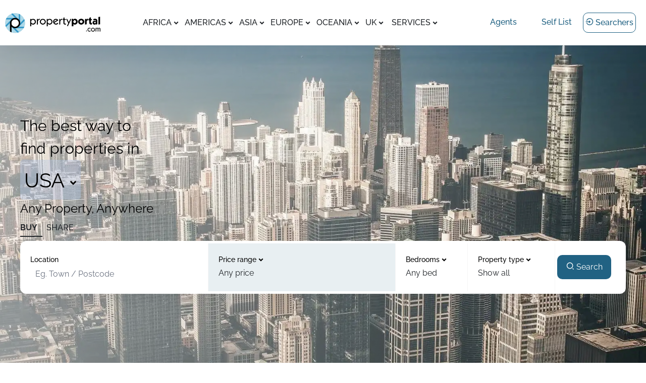

--- FILE ---
content_type: text/html;charset=UTF-8
request_url: https://propertyportal.com/blog-and-news/tag/Portugal
body_size: 22990
content:
<!DOCTYPE html>
<html lang="en">
	<head>
		<meta charset="UTF-8">
		<meta name="viewport" content="width=device-width, initial-scale=1.0, maximum-scale=1.0" />

		<title>PropertyPortal - International and Prime UK Real Estate </title>

		<meta id="MetaDescription" name="description" content="Find property and real estate anywhere in the world with PropertyPortal, the prime UK and International property portal. One-stop Property Search. Search Residential, Commercial and Agricultural Property for sale, to let and to share." />
        <meta id="MetaKeywords" name="keywords" content="propertyportal,portal,property,real,estate,find,search,property,estate,agent,letting,agent,for,sale,house,rent,flat,apartment,villa,rent,values,prices,valuation,removals,share,room,commercial,office,agricultural,farm,estate,auction,new,homes,developers" />
		<meta id="MetaRobots" name="robots" content="INDEX, FOLLOW" />
		<link rel="stylesheet" type="text/css" href="/css/style.css?1748611477" media="all">
		<link rel="stylesheet" type="text/css" href="/libs/cluster/MarkerCluster.css?1748611477">
		<link rel="stylesheet" type="text/css" href="/libs/cluster/MarkerCluster.Default.css?1748611477">
		<link rel="stylesheet" type="text/css" href="/libs/cluster/leaflet-markercluster-list.css?1748611477">
		<link rel="icon" href="/favicon.png"/>
		<link rel="stylesheet" href="https://cdn.jsdelivr.net/npm/vue-slider-component@latest/theme/default.css" media="all"/>
		<link rel="stylesheet" href="https://unpkg.com/leaflet@1.7.1/dist/leaflet.css" integrity="sha512-xodZBNTC5n17Xt2atTPuE1HxjVMSvLVW9ocqUKLsCC5CXdbqCmblAshOMAS6/keqq/sMZMZ19scR4PsZChSR7A==" crossorigin=""/>
		<script type="text/javascript" src="https://unpkg.com/leaflet@1.7.1/dist/leaflet.js#?1748611477" integrity="sha512-XQoYMqMTK8LvdxXYG3nZ448hOEQiglfqkJs1NOQV44cWnUrBc8PkAOcXy20w0vlaXaVUearIOBhiXZ5V3ynxwA==" crossorigin=""></script>
		<script type="text/javascript" src="https://unpkg.com/vue2-leaflet@2.7.1/dist/vue2-leaflet.min.js#?1748611477"></script>
		
		<link href="https://cdnjs.cloudflare.com/ajax/libs/flowbite/2.2.0/flowbite.min.css" rel="stylesheet" />
		<script src="https://cdn.tailwindcss.com/3.3.5?plugins=forms,typography,aspect-ratio,line-clamp"></script>
		<script src="https://cdnjs.cloudflare.com/ajax/libs/flowbite/2.2.0/flowbite.min.js"></script>

		<meta name="twitter:card" content="summary" />
        <meta name="twitter:site" content="@PropertyPortal1" />
        <meta name="twitter:creator" content="@PropertyPortal1" />
        
        <meta property="og:title" content="PropertyPortal" />
        <meta property="og:type" content="website" />
        <meta property="og:url" content="https://propertyportal.com/blog-and-news/tag/Portugal" />
        <meta property="og:image" content="" />
        <meta property="og:description" content="" />
		<meta http-equiv=”Expires” content=”0″>
		<meta http-equiv=”Last-Modified” content=”0″>
		<meta http-equiv=”Cache-Control” content=”no-cache, mustrevalidate”>
		<meta http-equiv=”Pragma” content=”no-cache”>
	</head>
	<body >
		<!-- Go to www.addthis.com/dashboard to customize your tools -->
<!--script type="text/javascript" src="//s7.addthis.com/js/300/addthis_widget.js#pubid=ra-52cfd4481c246420"></script-->
<!-- script type="text/javascript" src="//s7.addthis.com/js/300/addthis_widget.js#pubid=ra-4eaabdf74b4145cc"></script-->
<!-- End Addthis plugin -->
<!-- Begin Google translate script -->
<input type="checkbox" class="menu-open" name="menu-open" id="menu-open"/>

<!-- input type='hidden' id='headerInputs-".[$i]."' value='.".strval($headerjson[$i]."' disabled>
disabled-->
<header class="" >
    <div class="main_container" style="max-width: 1316px;height: 0;min-width: 310px;position: absolute;width: 95%;">
        <div class="display_header" id="display_header" ></div>
    </div>
    <div class="cont_action ">
    <a href="https://propertyportal.com/">
            <img src="/img/main_logo.png" class="main_logo" alt="propertyportal.com" width="190" height="40">
        </a>
    </div>
    <div class="ppheader">
        <label for="menu-open" class="menu-open-button">
            <i class="icon-menu"></i>
        </label>
        <nav>
            <ul>
                <li class='nav_li' onclick='toogleModal("Explore by location",0)' >
                                AFRICA <i class='icon-arrow-drop-down-line'></i>
                                <div>
                                    <div style='padding-left: 20px;padding-bottom: 20px;text-transform: uppercase;'>
                                        Explore by location
                                    </div>
                                    <div class='cont_countrys'>
                                        <div class='icon_side'>
                                            <div class='svg_tittle' style='text-transform: uppercase'>
                                                AFRICA 
                                            </div>
                                        </div>
                                        <div class='ul_side'>
                                            <ul><li><a href='https://propertyportal.com/angola-property-and-angolan-real-estate-for-sale-and-to-rent'>ANGOLA</a></li><li><a href='https://propertyportal.com/cape-verde-property-and-cape-verdean-real-estate-for-sale-and-to-rent'>CAPE VERDE</a></li><li><a href='https://propertyportal.com/guinea-bissau-property-and-real-estate-for-sale-and-to-rent'>GUINEA BISSAU</a></li><li><a href='https://propertyportal.com/mozambique-property-and-real-estate-for-sale-and-to-rent'>MOZAMBIQUE</a></li><li><a href='https://propertyportal.com/sao-tome-and-principe-property-and-real-estate-for-sale-and-to-rent'>SAO TOME AND PRINCIPE</a></li></ul>
                                        </div>
                                    </div>
                                </div>
                            </li><li class='nav_li' onclick='toogleModal("Explore by location",1)' >
                                AMERICAS <i class='icon-arrow-drop-down-line'></i>
                                <div>
                                    <div style='padding-left: 20px;padding-bottom: 20px;text-transform: uppercase;'>
                                        Explore by location
                                    </div>
                                    <div class='cont_countrys'>
                                        <div class='icon_side'>
                                            <div class='svg_tittle' style='text-transform: uppercase'>
                                                AMERICAS 
                                            </div>
                                        </div>
                                        <div class='ul_side'>
                                            <ul><li><a href='https://propertyportal.com/argentina-property-and-argentinian-real-estate-for-sale-and-to-rent'>ARGENTINA</a></li><li><a href='https://propertyportal.com/brazil-property-and-brazilian-real-estate-for-sale-and-to-rent'>BRAZIL</a></li><li><a href='https://propertyportal.com/canada-property-and-canadian-real-estate-for-sale-and-to-rent'>CANADA</a></li><li><a href='https://propertyportal.com/chile-property-and-chilean-real-estate-for-sale-and-to-rent'>CHILE</a></li><li><a href='https://propertyportal.com/colombia-property-and-colombian-real-estate-for-sale-and-to-rent'>COLOMBIA</a></li><li><a href='https://propertyportal.com/costa-rica-property-and-costa-rican-real-estate-for-sale-and-to-rent'>COSTA RICA</a></li><li><a href='https://propertyportal.com/cuba-property-and-cuban-real-estate-for-sale-and-to-rent'>CUBA</a></li><li><a href='https://propertyportal.com/dominican-republic-property-and-real-estate-for-sale-and-to-rent'>DOMINICAN REPUBLIC</a></li><li><a href='https://propertyportal.com/ecuador-property-and-ecuadorian-real-estate-for-sale-and-to-rent'>ECUADOR</a></li><li><a href='https://propertyportal.com/mexico-property-and-mexican-real-estate-for-sale-and-to-rent'>MEXICO</a></li><li><a href='https://propertyportal.com/panama-property-and-panamanian-real-estate-for-sale-and-to-rent'>PANAMA</a></li><li><a href='https://propertyportal.com/peru-property-and-peruvian-real-estate-for-sale-and-to-rent'>PERU</a></li><li><a href='https://propertyportal.com/uruguay-property-and-uruguyan-real-estate-for-sale-and-to-rent'>URUGUAY</a></li><li><a href='https://propertyportal.com/usa-property-and-united-states-america-real-estate-for-sale-and-to-rent'>USA</a></li></ul>
                                        </div>
                                    </div>
                                </div>
                            </li><li class='nav_li' onclick='toogleModal("Explore by location",2)' >
                                ASIA <i class='icon-arrow-drop-down-line'></i>
                                <div>
                                    <div style='padding-left: 20px;padding-bottom: 20px;text-transform: uppercase;'>
                                        Explore by location
                                    </div>
                                    <div class='cont_countrys'>
                                        <div class='icon_side'>
                                            <div class='svg_tittle' style='text-transform: uppercase'>
                                                ASIA 
                                            </div>
                                        </div>
                                        <div class='ul_side'>
                                            <ul><li><a href='https://propertyportal.com/brunei-darussalam-property-and-real-estate-for-sale-and-to-rent'>BRUNEI DARUSSALAM</a></li><li><a href='https://propertyportal.com/hong-kong-property-and-real-estate-for-sale-and-to-rent'>HONG KONG</a></li><li><a href='https://propertyportal.com/singapore-property-and-singaporean-real-estate-for-sale-and-to-rent'>SINGAPORE</a></li><li><a href='https://propertyportal.com/thailand-property-and-thai-real-estate-for-sale-and-to-rent'>THAILAND</a></li><li><a href='https://propertyportal.com/united-arab-emirates-property-and-uae-real-estate-for-sale-and-to-rent'>UNITED ARAB EMIRATES</a></li></ul>
                                        </div>
                                    </div>
                                </div>
                            </li><li class='nav_li' onclick='toogleModal("Explore by location",3)' >
                                EUROPE <i class='icon-arrow-drop-down-line'></i>
                                <div>
                                    <div style='padding-left: 20px;padding-bottom: 20px;text-transform: uppercase;'>
                                        Explore by location
                                    </div>
                                    <div class='cont_countrys'>
                                        <div class='icon_side'>
                                            <div class='svg_tittle' style='text-transform: uppercase'>
                                                EUROPE 
                                            </div>
                                        </div>
                                        <div class='ul_side'>
                                            <ul><li><a href='https://propertyportal.com/andorra-property-and-andorran-real-estate-for-sale-and-to-rent'>ANDORRA</a></li><li><a href='https://propertyportal.com/cyprus-property-and-cypriot-real-estate-for-sale-and-to-rent'>CYPRUS</a></li><li><a href='https://propertyportal.com/france-property-and-french-real-estate-for-sale-and-to-rent'>FRANCE</a></li><li><a href='https://propertyportal.com/greece-property-and-greek-real-estate-for-sale-and-to-rent'>GREECE</a></li><li><a href='https://propertyportal.com/ireland-property-and-irish-real-estate-for-sale-and-to-rent'>IRELAND</a></li><li><a href='https://propertyportal.com/italy-property-and-italian-real-estate-for-sale-and-to-rent'>ITALY</a></li><li><a href='https://propertyportal.com/luxembourg-property-and-luxembourgish-real-estate-for-sale-and-to-rent'>LUXEMBOURG</a></li><li><a href='https://propertyportal.com/malta-property-and-maltese-real-estate-for-sale-and-to-rent'>MALTA & GOZO</a></li><li><a href='https://propertyportal.com/monaco-property-and-monacan-real-estate-for-sale-and-to-rent'>MONACO</a></li><li><a href='https://propertyportal.com/portugal-property-and-portuguese-real-estate-for-sale-and-to-rent'>PORTUGAL</a></li><li><a href='https://propertyportal.com/romania-property-and-romanian-real-estate-for-sale-and-to-rent'>ROMANIA</a></li><li><a href='https://propertyportal.com/spain-property-and-spanish-real-estate-for-sale-and-to-rent'>SPAIN</a></li><li><a href='https://propertyportal.com/switzerland-property-and-swiss-real-estate-for-sale-and-to-rent'>SWITZERLAND</a></li></ul>
                                        </div>
                                    </div>
                                </div>
                            </li><li class='nav_li' onclick='toogleModal("Explore by location",4)' >
                                OCEANIA <i class='icon-arrow-drop-down-line'></i>
                                <div>
                                    <div style='padding-left: 20px;padding-bottom: 20px;text-transform: uppercase;'>
                                        Explore by location
                                    </div>
                                    <div class='cont_countrys'>
                                        <div class='icon_side'>
                                            <div class='svg_tittle' style='text-transform: uppercase'>
                                                OCEANIA 
                                            </div>
                                        </div>
                                        <div class='ul_side'>
                                            <ul><li><a href='https://propertyportal.com/australia-property-and-australian-real-estate-for-sale-and-to-rent'>AUSTRALIA</a></li><li><a href='https://propertyportal.com/new-zealand-property-and-real-estate-for-sale-and-to-rent'>NEW ZEALAND</a></li></ul>
                                        </div>
                                    </div>
                                </div>
                            </li><li class='nav_li' onclick='toogleModal("UK")'>
                            <a href='https://propertyportal.com/united-kingdom-residential-commercial-agricultural-property-real-estate-for-sale-to-rent-to-share' style='font-weight: 500;'>
                                UK <i class='icon-arrow-drop-down-line' ></i>
                            </a>
                            <div>
                                <div class='cont_countrys'>
                                    <ul class='uk_header_li'>
                                        <li>
                                            <a href='https://propertyportal.com/residential-property-real-estate-for-sale-in-the-uk/'>
                                                <span class='icon_line'>
                                                    <i class='icon-home'></i>
                                                </span>
                                                <span class='text_icon_line'>
                                                    <span class='title_line'>Residential</span>
                                                    For sale
                                                </span>
                                            </a>
                                        </li>
                                        <li>
                                            <a href='https://propertyportal.com/residential-property-real-estate-to-rent-in-the-uk/'>
                                                <span class='icon_line'>
                                                    <i class='icon-home'></i>
                                                </span>
                                                <span class='text_icon_line'>
                                                    <span class='title_line'>Residential</span>
                                                    To rent
                                                </span>
                                            </a>
                                        </li>
                                        <li>
                                            <a href='https://propertyportal.com/residential-property-real-estate-to-share-in-the-uk'>
                                                <span class='icon_line'>
                                                    <i class='icon-sharing'></i>
                                                </span>
                                                <span class='text_icon_line'>
                                                    <span class='title_line'>Residential</span>
                                                    To share
                                                </span>
                                            </a>
                                        </li>
                                        <li>
                                            <a href='https://propertyportal.com/uk-commercial-real-estate-property-for-sale-in-the-uk/'>
                                                <span class='icon_line'>
                                                    <i class='icon-edifice'></i>
                                                </span>
                                                <span class='text_icon_line'>
                                                    <span class='title_line'>Commercial</span>
                                                    For sale
                                                </span>
                                            </a>
                                        </li>
                                        <li>
                                            <a href='https://propertyportal.com/uk-commercial-real-estate-property-to-rent-to-lease-in-the-uk/'>
                                                <span class='icon_line'>
                                                    <i class='icon-edifice'></i>
                                                </span>
                                                <span class='text_icon_line'>
                                                    <span class='title_line'>Commercial</span>
                                                    To rent
                                                </span>
                                            </a>
                                        </li>
                                        <li>
                                            <a href='https://propertyportal.com/uk-agricultural-real-estate-property-for-sale-and-to-rent-in-the-uk'>
                                                <span class='icon_line'>
                                                    <i class='icon-globe'></i>
                                                </span>
                                                <span class='text_icon_line'>
                                                    <span class='title_line'>Agricultural</span>
                                                    <span>&nbsp;</span>
                                                </span>
                                            </a>
                                        </li>
                                        <li>
                                            <a href='https://propertyportal.com/sold-house-price-data-in-england-and-wales/'>
                                                <span class='icon_line'>
                                                    <i class='icon-home'></i>
                                                </span>
                                                <span class='text_icon_line'>
                                                    <span class='title_line'>Sold House Prices</span>
                                                    <span>&nbsp;</span>
                                                </span>
                                            </a>
                                        </li>
                                    </ul>
                                </div>
                            </div>
                        </li>                                <!-- <li class="nav_li" onclick="gotoMarket()">
                    OFF MARKET
                </li> -->
                <li class="nav_li" onclick="toogleModal(`Consumer services`)">
                    SERVICES <i class="icon-arrow-drop-down-line"></i>
                    <div>
                        <div class="cont_countrys">
                                <ul class="services_ul">
                                    <li>
                                        <ul class="header_li">
                                            <b style="border-bottom: 2px solid color-mix(in srgb, transparent 15%, transparent)">CUSTOMER SERVICES</b>
                                            <ul class="ul_header_typo2"><li> 
                                            <a 
                                                target=""
                                                href="https://www.propertyportal.com/search-agents/">Find an agent</a>
                                        </li><li> 
                                            <a 
                                                target=""
                                                href="https://support.propertyportal.com/foreign-currency-exchange">Foreign Currency</a>
                                        </li><li> 
                                            <a 
                                                target=""
                                                href="https://support.propertyportal.com/how-to-search-save-properties">How To Search and Save Properties</a>
                                        </li><li> 
                                            <a 
                                                target=""
                                                href="https://support.propertyportal.com/moving-home-or-business">Moving Home or Business</a>
                                        </li><li> 
                                            <a 
                                                target=""
                                                href="https://support.propertyportal.com/find-a-valuer">Need a valuation?</a>
                                        </li><li> 
                                            <a 
                                                target="_blank"
                                                href="https://goldthorpe.com/">Off Market Real State</a>
                                        </li></ul>
                                        </ul>
                                    </li>
                                    <li>
                                        <ul class="header_li">
                                            <b style="border-bottom: 2px solid color-mix(in srgb, #3296C8 15%, transparent)">UK SPECIFIC SERVICES</b>
                                            <ul class="ul_header_typo2"><li> 
                                            <a 
                                                target=""
                                                href="https://support.propertyportal.com/uk-automated-energy-switching">UK Automated Energy Switching</a>
                                        </li><li> 
                                            <a 
                                                target=""
                                                href="https://checkout.ukcreditratings.com/cccheckout/order?vt=1wage3&cid=442602&afid=513647">UK Improve Credit Report</a>
                                        </li><li> 
                                            <a 
                                                target=""
                                                href="https://support.propertyportal.com/moving-hub">UK Moving Hub</a>
                                        </li><li> 
                                            <a 
                                                target=""
                                                href="https://www.propertyportal.com/sold-house-price-data-in-england-and-wales/">UK Sold House Prices</a>
                                        </li></ul>
                                        </ul>
                                    </li>
                                    <li>
                                        <ul class="header_li">
                                            <b>PROPERTY LISTING SERVICES</b>
                                            <ul class="ul_header_typo2"><li>
                                            <a 
                                                target=""
                                                href="https://support.propertyportal.com/agent-listing-prices">Agents List with Propertyportal.com</a>
                                        </li><li>
                                            <a 
                                                target=""
                                                href="https://support.propertyportal.com/self-listing-prices">Self List with PropertyPortal.com</a>
                                        </li></ul>
                                        </ul>
                                    </li>
                                    <li>
                                        <ul class="header_li">
                                            <b>ABOUT US</b>
                                            <ul class="ul_header_typo2"><li>
                                            <a 
                                                target=""
                                                href="https://support.propertyportal.com/about-propertyportal">About PropertyPortal</a>
                                        </li><li>
                                            <a 
                                                target=""
                                                href="https://support.propertyportal.com/blog/">Blog & News</a>
                                        </li><li>
                                            <a 
                                                target=""
                                                href="https://support.propertyportal.com/ethical-policy">Ethical Policy</a>
                                        </li><li>
                                            <a 
                                                target=""
                                                href="https://support.propertyportal.com">Contact Us</a>
                                        </li></ul>
                                        </ul>
                                    </li>
                                </ul>
                            </div>                    </div>
                </li>

                <!--li class="nav_li" onclick="toogleModal('Explore by location')">
                    Explore by location <i class="icon-arrow-drop-down-line"></i>
                </li>
                <li class="nav_li" onclick="toogleModal('Listing property')">
                    Listing property <i class="icon-arrow-drop-down-line"></i>
                </li>
                
                <li class="nav_li">
                    About us <i class="icon-arrow-drop-down-line"></i>
                </li-->
            </ul>
        </nav>
        <div class="cont_action avatar_header" id="headerLogin">
                    <a href="https://support.propertyportal.com/agent-listing-prices" class="btn_header border_less">Agents</a>
                    <a href="https://support.propertyportal.com/self-listing-prices" class="btn_header border_less">Self List</a>
                    <button class="btn_header" onclick="loginModal()">
                        <i class="icon-login-circle-line"></i>
                        Searchers
                    </button>
                </div>        <!-- href anterior agents https://dev.propertyportal.com/listing-logon -->
                <!--div class="cont_action avatar_header" id="headerLogin">
            <button class="btn_header" onclick="loginModal()">
                <i class="icon-login-circle-line"></i>
                Log in
            </button>
            <a href="https://dev.propertyportal.com/listing-logon" target="_blank" class="btn_header border_less">Agents</a>
            <button class="btn_header border_less" onclick="loginModal('register')">
                Register
            </button>
        </div-->
    </div>
    <input type="hidden" value="0" id="mainPage">
</header>

		
		
<div id="searcher">
    <input type="hidden" id="theBGImage" value='/img/country_select/large/default.webp'/>
    <div :class="['img_cont',defaultTenureType ? '' :' white_mode', (isSearching) && ' vue_seacher']"
    :style="defaultTenureType ? {backgroundImage: `url(/img/country_select/large/default.webp)`}:{}">
        <div class="home_container" >
            <div class="main_container">
                <h1 class="home_title large_center" v-if="(defaultPropertyType.length > 0 && defaultTenureType) || defaultTenureType === 0">
                    <template v-if="defaultTenureType === 1">

                        <i :class="parseInt(property_type[0].property_type_id,10) === 5 ?  'icon-globe' : 'icon-home'"></i>
                        <span class="span_t">
                            {{
                                parseInt(property_type[0].property_type_id,10) === 5 ? 
                                `UK Farms, Horticulture, Equestrian, Real Estate` 
                                : 
                                (parseInt(property_type[0].property_type_id,10) === 1 ? 
                                    `UK Offices, Retail, Leisure, Hospitality, Industrial and Warehousing` 
                                :
                                    `UK houses, flats, bungalows, land and retirement homes`
                                )
                                
                            }}
                            <b> For Sale 
                            {{
                                (parseInt(property_type[0].property_type_id,10) === 5 ? 
                                `& to rent` 
                                : 
                                ``)
                            }}
                            </b>
                            </span>
                        <i class="icon-search"></i> {{defaultPropertyType[0].property_type}} Property Search
                    </template>
                    <template v-else-if="defaultTenureType === 2">
                        <i :class="parseInt(property_type[0].property_type_id,10) == 1 ?  'icon-edifice' : (parseInt(property_type[0].property_type_id,10) === 2 ? 'icon-sharing': 'icon-home')"></i>
                        <span class="span_t">
                            {{
                                parseInt(property_type[0].property_type_id,10) == 1 ? 
                                'UK Offices, Retail, Leisure, Hospitality, Industrial and Warehousing' 
                                : 
                                'UK houses, flats, bungalows, land and retirement homes'
                            }}
                            
                            <b> {{(parseInt(property_type[0].property_type_id,10) === 2 ? 'To Share' : 'To Rent')}}</b></span>
                        <i class="icon-search"></i> {{defaultPropertyType[0].property_type}} Property Search
                    </template>
                    <template v-else>
                        <b><i class="icon-search"></i>  Search for property in {{country && country.text}}</b>
                        <span v-if="defaultTenureType === 10" class="span_t"> Residential, Commercial, & Agricultural property
                    </template>
                </h1>
                <template v-else>
                    <div class="home_title">
                        The best way to find properties in
                    </div>
                    <div class="main_select"  style="width: auto;display: inline-block;vertical-align: middle;"  @click="openTheCountry()"> 
                        <input type="hidden" v-model="country" id="home_container_select">
                        <div style="display: inline-block;vertical-align: middle;text-transform: capitalize;">{{country.text}}</div>
                        <i class="icon-arrow-drop-down-line" style="font-size: 14px;line-height: 39px;"></i>
                        <ul class="select_search" v-if="openCountry === true && !modal" style="width: 250px;font-size: 16px;">
                            <li v-for="(TheCountry, index) in countrys" :key="index" :value="TheCountry.value" @click="setCountry(TheCountry)">
                                {{TheCountry.text}}
                            </li>
                        </ul>
                    </div>
                    <div class="home_title large_text">
                        Any Property, Anywhere
                    </div>
                </template>

                <div v-if="defaultPropertyType.length === 0 && defaultTenureType === null && notGeo == 1 && (property_types_data[0] && property_types_data[0].tenures && property_types_data[0].tenures[0] && property_types_data[0].tenures[0].towns.length > 0)" class="non_searcher">
                    <p>Or browse properties</p>
                    <a :href="`#${property.property_type}`" v-for="(property, j) in property_types_data" class="white_link" :key="j" @click="scrollMeTo(property.property_type)">
                        {{property.property_type}}
                    </a>
                </div>
                <input id="tab_1" ref="tab_1" v-model="tenure_type" type="radio" name="adirional" value="1" checked>
                <input id="tab_2" ref="tab_2" v-model="tenure_type" type="radio" name="adirional" value="2">
                <input id="tab_3" ref="tab_3" v-model="tenure_type" type="radio" name="adirional" value="3">
                <div class="tabs-wrapper mb-large">
                    <ul class="first_tap" v-if="defaultTenureType === null || defaultTenureType === 10" style="min-height: 46px;">
                        <li class="option option1" >
                            <label v-if="buy===true " for="tab_1">Buy</label>
                        </li>

                        <li class="option option2" >
                            <label v-if="rent===true" for="tab_2">Rent</label>
                        </li>
                        <li class="option option3" >
                            <label v-if="share===true && (defaultTenureType === null || defaultTenureType === 10)" for="tab_3">Share</label>
                        </li>

                        
                        <li class="option sold_link" v-if="(defaultTenureType === null || defaultTenureType === 10) && this.country.value === 'uk'" >
                            <a :href="`/sold-house-price-data-in-england-and-wales/`">UK Sold House Prices</a>
                        </li>
                    </ul>
                    <div class="tab-body-wrapper">
                        <div class="inline_form">
                            <div class="sections_search">
                                <label for="">Location</label>
                                <div style="width: calc(100% - 50px);display: inline-block;vertical-align: middle;"> 
                                    <input type="search" spellcheck="false" v-model="town" placeholder="Eg. Town / Postcode" @keyup="(e)=>startCounwDown(e)" @keydown="clearcount">
                                    <ul class="select_search" v-if="(predictiveArray.length > 0) || predictiveLoader=== true">
                                        <li v-if="predictiveLoader"><div class="lds-dual-ring blue_ring"></div></li>
                                        <li v-for="(townTxt, key) in predictiveArray" :key="key" @click="setTonw(townTxt)">{{townTxt.txtSearch}} <span class="tag_search">{{townTxt.typeSearch}}</span></li>
                                    </ul>
                                </div>
                                
                                <!--i @click="getGeolocation()" class="icon-map-pin" style="width: 45px;display: inline-block;background: white;text-align: center;line-height: 28px;vertical-align: middle;"></i-->
                            </div>
                            <div id="prince_range" class="sections_search prince_range active_search" style="padding: 0;">
                                <div style="padding: 20px;"  @click="activePriceRangeFnc('button')">
                                    <label for="">Price range <i class="icon-arrow-drop-down-line"></i></label>
                                    <div style="width: 100%;" >
                                    <!--{{ this.priceRange[0] === 0 && this.priceRange[1] === 30000000 ? `Any price` : `&pound;${parseMoney(this.priceRange[0])} - &pound; ${parseMoney(this.priceRange[1])}` }}-->
                                        <template v-if="this.min_price === '0' && this.max_price === ''">
                                            Any price
                                        </template>
                                        <template v-else>
                                            <template v-if="this.min_price == 0">
                                                No min
                                            </template>
                                            <template v-else>
                                                {{`&pound;${parseMoney(this.min_price)}`}}
                                            </template>
    
                                            <template v-if="this.max_price ==0">
                                                - No max
                                            </template>
                                            <template v-else>
                                                - {{`&pound;${parseMoney(this.max_price)}`}}
                                            </template>
                                        </template>
                                    </div>
                                </div>
                                <div class="toogle_tab " v-if="activePriceRange">
                                    <label for="" v-if="tenure_type != 2">Price range between</label>
                                    <label for="" v-else>Maximum Price</label>
                                    <button @click="activePriceRangeFnc('close')" id="btnClose" style="z-index: 100;position: absolute;right: 0;width: 45px; display: inline-block;text-align: center; line-height: 28px; vertical-align: middle;">
                                        <i class="icon-close-line"></i>
                                    </button>
                                
                                    <div  v-if="tenure_type != 2" style="width: 100%;" >
                                        <template v-if="this.min_price === '0' && this.max_price === ''">
                                            Any price
                                        </template>
                                        <template v-else>
                                            <template v-if="this.min_price == 0">
                                                No min
                                            </template>
                                            <template v-else>
                                                {{`&pound;${parseMoney(this.min_price)}`}}
                                            </template>

                                            <template v-if="this.max_price == 0">
                                                - No max
                                            </template>
                                            <template v-else>
                                                - {{`&pound;${parseMoney(this.max_price)}`}}
                                            </template>
                                        </template>
                                    </div>
                                    <template v-if="tenure_type != 2">
                                        <select v-model="min_price" >
                                            <option value="0">No min</option>
                                            <template v-for="(price, key) in priceList">
                                                <option v-if="max_price === '' || (parseInt(price,10) < parseInt(max_price,10))" :key="key" :value="price">{{parseMoney(price)}}</option>
                                            </template>
                                        </select>

                                        <select v-model="max_price">
                                            <option value="">No max</option>
                                            <template v-for="(price, key) in priceList">
                                                <option v-if="parseInt(price,10) > parseInt(min_price,10)" :key="key" :value="price">{{parseMoney(price)}}</option>
                                            </template>
                                        </select>
                                        <!--vue-slider
                                            v-model="priceRange"
                                            v-bind="priceRangeOptions"
                                        ></vue-slider-->
                                    </template>
                                    <div class="form_input full_w" v-else>
                                        <input type="text" v-model="max_price" @keypress="(evt)=> valideKey(evt)">
                                    </div>
                                </div>
                            </div>
                            <div v-if="defaultPropertyType.length === 0  || (tenure_type == 2 && parseInt(property_type[0].property_type_id,10) != 1) || (tenure_type == 1 && parseInt(property_type[0].property_type_id,10) === 4)" id="bedrooms" class="sections_search " @click="active_section('bedrooms')">
                                <label for="">Bedrooms <i class="icon-arrow-drop-down-line"></i></label>
                                <div>
                                    {{bedrooms > 0 ? `${bedrooms} bedrooms`: `Any bed`}}
                                </div>
                                <div class="toogle_tab ">
                                    <ul>
                                        <li>
                                            <div class="modal_bed">
                                                <b>Bedrooms</b>
                                            </div>
                                            <div class="app-content">
                                                <!--div class="range-slider">
                                                    <input @change="slider" v-model.number="bedrooms" min="0" max="10" step="1" type="range" />
                                                </div-->
                                                <vue-slider
                                                    v-model="bedrooms"
                                                    v-bind="bedroomsRangeOptions"
                                                ></vue-slider>
                                            </div>

                                        </li>
                                    </ul>
                                </div>
                            </div>
                            <div v-if="defaultPropertyType.length === 0 && tenure_type != 3" id="property_type" class="sections_search"  @click="active_section('property_type')">
                                <label for="">Property type <i class="icon-arrow-drop-down-line"></i></label>
                                <div>
                                    <i v-if="propertyTypeTxt !== 'Show all' && propertyTypeTxt !== 'All'" :class="`icon-${propertyTypeTxt === 'Agricultural' ?  'globe' : (propertyTypeTxt === 'Residential' ? 'home' : (propertyTypeTxt === 'Commercial' ? 'edifice' : 'sharing'))}`"></i>
                                    {{propertyTypeTxt}}
                                </div>
                                
                                <div class="toogle_tab ">
                                    <ul style="max-height: 300px;overflow: auto;">
                                        <li v-for="(propertyType, index) in property_types" 
                                            :style="(propertyTypeTxt === propertyType.property_type) ? {color: '#16609b'} : {}" 
                                            :key="index" 
                                            @click="setPropertyType(propertyType)">

                                            <i :class="`icon-${propertyType.property_type === 'Agricultural' ?  'globe' : (propertyType.property_type === 'Residential' ? 'home' : (propertyType.property_type === 'Commercial' ? 'edifice' : 'sharing'))}`"></i>
                                            {{propertyType.property_type}}
                                        </li>
                                        <li @click="setPropertyType('')">
                                            All
                                        </li>
                                    </ul>
                                </div>
                            </div>
                        </div>
                        <button class="btn_primary btn_primary_searcher" @click="parseDataToSearch(1)" id="searchid">
                            <i class="icon-search"></i>
                            Search
                        </button>
                    </div>
                </div>
            </div>

            <div class="shortcutUpper top_site" onclick="scrollToTop('1')">
                <i class="icon-arrow-drop-down-line"></i>
            </div>
        </div>
    </div>
    <div v-if="show_result" class="graybg">
        <div class="main_container">
            <div class="header_searcher">
                <input id="tab_4" ref="tab_4" v-model="view" type="radio" name="type_box" value="1" checked >
                <input id="tab_5" ref="tab_5" v-model="view" type="radio" name="type_box" value="2">
                <input id="tab_6" ref="tab_6" v-model="view" type="radio" name="type_box" value="3" >
                <div class="filter_tab_btn">
                    <div class="txt_result">
                        <!--div id="time" class="input_cont_filter sections_search" onclick="active_section('time')" style="border-right: none;">
                            <label for="">Added to site <i class="icon-arrow-drop-down-line"></i></label>
                            <div>
                                {{dateGteTxt}}
                            </div>
                            <div class="toogle_tab ">
                                <ul style="max-height: 300px;overflow: auto;">
                                    <li v-for="(date_gte, key) in date_gtes" :key="key" @click="setDateGe(date_gte)">
                                        {{date_gte.txt}}
                                    </li>
                                </ul>
                            </div>
                        </div-->
                        <div class="text_search">
                            Showing <b>{{last_page > 1 ? `${resultsPerPage}`:``}}</b> {{last_page > 1 ? ` of `:``}} <b>{{totalResults}}</b> results for <b>{{propertyTypeTxt !== 'All' ? (propertyTypeTxt !== 'Show all' ? propertyTypeTxt : 'All') : ''}}</b> properties <b>{{tenureTypeTxt}}</b> in {{townTxt}} 
                            <a :href="`/${countryTxt.replaceAll(' ', '_')}`" :class="countryTxt === 'usa' || countryTxt === 'uk' ? 'uppercase_txt' :'capitalize_txt'">{{ countryTxt }}</a>
                        </div>
                        <div class="text_search2">
                            <div class="btn_filter" @click="tooglesort">
                                {{orderPrice === 'asc' ? 'Lowest' : 'Highest'}} price
                            </div>
                            <div class="btn_filter" stlye="width: 145px;">
                                <div>
                                    {{dateGteTxt}} <i class="icon-arrow-drop-down-line"></i></label>
                                </div>
                                <ul class="add_time">
                                    <li v-for="(date_gte, key) in date_gtes" :key="key" @click="setDateGe(date_gte)">
                                        {{date_gte.txt}}
                                    </li>
                                </ul>
                            </div>
                            <div class="btn_filter" @click="tooglefilters">
                                Keywords <i class="icon-arrow-drop-down-line"></i></label>
                            </div>
                        </div>
                    </div>
                    <div class="tabs-wrapper mb-large">
                        <ul class="first_tap">
                            <li class="option option4">
                                <label for="tab_4"> <i class="icon-grid-line"></i> Grid</label>
                            </li>
                            <li class="option option5">
                                <label  for="tab_5"> <i class="icon-list-check"></i> List</label>
                            </li>
                            <li v-if="parseFloat(center.lat) !== 0  && parseFloat(center.lng) !== 0" class="option option6" @click="parseDataToSearch()">
                                <label  for="tab_6" ><i class="icon-map-pin" ></i> Map</label>
                            </li>
                        </ul>
                    </div>
                </div>
                <template v-if="filters">
                    <div class="more_filter" style="height:auto;max-height:820px">
                        <div class="input_cont_filter" style="max-width: 100%;line-height: 2;border-left: 1px solid #F5F5F5;">
                            <label for="">keywords</label>
                            <input type="text" v-model="keywords" placeholder="e.g. double garage">
                            <div>
                                <div class="pp_check_btn w_50">
                                    <input type="checkbox" class="pp_check" id="En-suite" value="En-suite" v-model="valKeyCheck" @change="addKeyword(this)">
                                    <label for="En-suite">En-suite</label>
                                </div>
                                <div class="pp_check_btn w_50">
                                    <input type="checkbox" class="pp_check" id="Garage" value="Garage" v-model="valKeyCheck" @change="addKeyword('Garage')">
                                    <label for="Garage">Garage</label>
                                </div>
                                <div class="pp_check_btn w_50">
                                    <input type="checkbox" class="pp_check" id="DoubleGarage" value="Double,Garage" v-model="valKeyCheck" @change="addKeyword('Double Garage')">
                                    <label for="DoubleGarage">Double Garage</label>
                                </div>
                                <div class="pp_check_btn w_50">
                                    <input type="checkbox" class="pp_check" id="Garden" value="Garden" v-model="valKeyCheck" @change="addKeyword('Garden')">
                                    <label for="Garden">Garden</label>
                                </div>
                                <div class="pp_check_btn w_50">
                                    <input type="checkbox" class="pp_check" id="Gym" value="Gym" v-model="valKeyCheck" @change="addKeyword('Gym')">
                                    <label for="Gym">Gym</label>
                                </div>
                                <div class="pp_check_btn w_50">
                                    <input type="checkbox" class="pp_check" id="OffRoadParking" value="Off,Road,Parking" v-model="valKeyCheck" @change="addKeyword('Off Road Parking')">
                                    <label for="OffRoadParking">Off Road Parking</label>
                                </div>
                                <div class="pp_check_btn w_50">
                                    <input type="checkbox" class="pp_check" id="Office" value="Office" v-model="valKeyCheck" @change="addKeyword('Office')">
                                    <label for="Office">Office</label>
                                </div>
                                <div class="pp_check_btn w_50">
                                    <input type="checkbox" class="pp_check" id="Parking" value="Parking" v-model="valKeyCheck" @change="addKeyword('Parking')">
                                    <label for="Parking">Parking</label>
                                </div>
                                <div class="pp_check_btn w_50">
                                    <input type="checkbox" class="pp_check" id="Penthouse" value="Penthouse" v-model="valKeyCheck" @change="addKeyword('Penthouse')">
                                    <label for="Penthouse">Penthouse</label>
                                </div>
                                <div class="pp_check_btn w_50">
                                    <input type="checkbox" class="pp_check" id="SeaViews" value="Sea,Views" v-model="valKeyCheck" @change="addKeyword('Sea Views')">
                                    <label for="SeaViews">Sea Views</label>
                                </div>
                                <div class="pp_check_btn w_50">
                                    <input type="checkbox" class="pp_check" id="SwimmingPool" value="Swimming,Pool" v-model="valKeyCheck" @change="addKeyword('Swimming Pool')">
                                    <label for="SwimmingPool">Swimming Pool</label>
                                </div>
                            </div>
                        </div>
                        
                        <div id="feedType" class="sections_search " v-if="property_type.length > 0" onclick="active_section('feedType')" style="width: 100%; padding: 0 20px;border-top: 1px solid #F5F5F5;">
                            <label for="">Feed type <i class="icon-arrow-drop-down-line"></i></label>

                            <div v-for="(p_type, key) in property_type">
                                <div class="pp_check_btn check_fix" style="border-bottom: 1px solid #F5F5F5;padding-bottom: 5px;margin-bottom: 5px;max-height: 500px; overflow: hidden auto;">
                                    <input type="checkbox" class="pp_check" :id="p_type.property_type" @change="setPropertyType(p_type)" checked>
                                    <label :for="p_type.property_type">
                                        <b>{{p_type.property_type}}</b>
                                    </label>
                                    
                                    <ul v-for="(p_types_category, key) in p_type.feed_categories" style="display: inline-block;width: 300px;vertical-align: top;">
                                        <li><b>{{`${p_types_category.feed_category} (${p_types_category.count}):`}}</b></li>
                                        <li v-for="(feedType, key) in p_types_category.feed_types" :key="key"  style="line-height: 1.5;">
                                            <input type="checkbox" class="pp_check" :id="feedType.feed_type" @change="setFeedType(feedType)"> 
                                            <label :for="feedType.feed_type">
                                                {{`${feedType.feed_type} (${feedType.count})`}}
                                            </label>
                                        </li>
                                    </ul>
                                </div>
                            </div>
                        </div>
                        <button class="btn_header" @click="clearFilter()" style="top: 5px;right: 5px;position: absolute;">
                            Reset filters
                        </button>
                        <button class="btn_primary" @click="parseDataToSearch()" style="width: calc(100% - 40px);margin: 20px;">
                            <i class="icon-search"></i>
                            Refine search
                        </button>
                    </div>
                </template>
            </div>

            <div style="min-height: calc(100vh - 292px);" ref="countryData">
                <div :class="parseInt(view,10) === 3 ? 'body_searcher_map' :  'body_searcher_cont'">        
                    <ul class="body_searcher" v-if="searchResults && searchResults.length > 0">
                        <li v-for="(property, key) in searchResults" :key="key" :class="['property_box ', parseInt(view,10) === 1 ? '' : (parseInt(view,10) === 2 ? 'full_box' : 'medium_box')] ">
                            <a :href="`/property-details${property.listing.bedrooms > 0? `/${property.listing.bedrooms}-bedroom`:``}${property.listing.bathrooms > 0? `/${property.listing.bathrooms}-bathroom`:``}${ parseInt(property.type,10) < 7 ?`/${property.feedType.replaceAll(' ', '-').replaceAll('/', '')}`:``}/${parseInt(property.tenure,10) === 1 ? 'for-sale': (parseInt(property.type,10) === 4 && parseInt(property.tenure,10) === 2 ? 'to-share' : 'to-let')}/${property.listing.town}/${`${country.value}/`}${property.FriendlyID}`"> 
                                <div v-if="property_type.length > 0" :class="`img_property ${property.listing.gazeal_id !== null ? 'gazeal_img':''}`" 
                                    :style="{background: `url( '${property.image.url}'),  url('/img/missing_${property_type[0].property_type_id == 5 ? 'farm':(property_type[0].property_type_id == 1) ? 'office' : 'house'}.png')`}">
                                    <label v-if="property.listing.gazeal_id !== null" for="" class="gazeal_protected">Gazeal Protected <i class="icon-info"></i> </label>
                                </div>
                                <div v-else :class="`img_property ${property.listing.gazeal_id !== null ? 'gazeal_img':''}`" 
                                    :style="{background: `url( '${property.image.url}'),  url('/img/missing_${parseInt(property.type) === 5 ? 'farm':(parseInt(property.type) === 1) ? 'office' : 'house'}.png')`}">
                                    <label v-if="property.listing.gazeal_id !== null" for="" class="gazeal_protected">Gazeal Protected <i class="icon-info"></i> </label>
                                </div>
                                <span v-if="property.buy_status === 'under_offer'" class="property_tag offfer">Under Offer</span>
                                <span v-if="property.buy_status === 'let_agreed'" class="property_tag offfer">Let Agreed</span>
                                <span v-if="property.buy_status === 'sales_only'" class="property_tag offfer">SSTC (Sales Only)</span>
                                <span v-if="property.buy_status === 'scottish_sales_only'" class="property_tag offfer">SSTC (Sales Only)</span>
                            </a>
                            
                            <div class="favorite_icon pp_favorite_check_btn check_fix">
                                <template v-if="userId">
                                    <input v-if="property.user_favorite === true" type="checkbox" class="pp_favorite_check" :id="property.FriendlyID" @change="removefavorite(property.FriendlyID)" checked>
                                    <input v-else type="checkbox" class="pp_favorite_check" :id="property.FriendlyID" @change="addfavorite(property.FriendlyID)" >
                                </template>
                                <template v-else>
                                    <input type="checkbox" :id="property.FriendlyID" @click="addfavorite(property.FriendlyID)">
                                </template>
                                <label :for="property.FriendlyID"></label>
                            </div>
                            <div :class="`property_info ${property.listing.gazeal_id !== null ? 'gazeal_info':''}`">
                                <a :href="`/property-details${property.listing.bedrooms > 0? `/${property.listing.bedrooms}-bedroom`:``}${property.listing.bathrooms > 0? `/${property.listing.bathrooms}-bathroom`:``}${ parseInt(property.type,10) < 7 ?`/${property.feedType.replaceAll(' ', '-').replaceAll('/', '')}`:``}/${parseInt(property.tenure,10) === 1 ? 'for-sale': (parseInt(property.type,10) === 4 && parseInt(property.tenure,10) === 2 ? 'to-share' : 'to-let')}/${property.listing.town}/${country.value}/${property.FriendlyID}`">    
                                    <div class="price_property" :title=" parseInt(property.listing.price,10) !== 0? undefined : 'Price on Application'" >
                                        {{ parseInt(property.listing.price,10) != 0 ? `${property.Currency === 'GBP'? '&pound;':property.Currency} ${parseMoney(property.listing.price)}` : 'POA'}}
                                        <span v-if="property.listing.status" class="property_tag">Available</span>                                        
                                    </div>
                                    <div class="text_property">
                                        <template v-if="parseInt(property.type,10) < 7">
                                            <i v-if="property_type.length > 0 && (property_type[0].property_type_id != 0)" style="color:#16609b;vertical-align: middle;" :title="`${property_type[0].property_type_id == 5 ?  'Agricultural' : (property_type[0].property_type_id == 4 ? 'Residential' : (property_type[0].property_type_id == 1 ? 'Commercial' : 'Home share'))}`" :class="`icon-${property_type[0].property_type_id == 5 ?  'globe' : (property_type[0].property_type_id == 4 ? 'home' : (property_type[0].property_type_id == 1 ? 'edifice' : 'sharing'))}`"></i>
                                            <i v-else style="color:#16609b;vertical-align: middle;" 
                                            :title="`${property.type == 5 ?  'Agricultural' : (property.type == 4 ? 'Residential' : (property.type == 1 ? 'Commercial' : 'Home share'))}`" 
                                            :class="`icon-${property.type == '5' ? 'globe' : (property.type == '4' ? 'home' : (property.type == '1' ? 'edifice' : 'sharing') ) }`"></i> 
                                        </template>
                                        {{property.listing.bedrooms > 0? `${property.listing.bedrooms} Bedroom`:''}} {{property.listing.bathrooms > 0? `${property.listing.bathrooms} Bathroom`:''}} {{parseInt(property.type,10) < 7 ? property.feedType :''}} {{parseInt(property.tenure,10) === 1 ? 'For Sale': (parseInt(property.type,10) === 2 && parseInt(property.tenure,10) === 2 ? 'To Share' : 'To Rent')}}</div>
                                    <div class="address_property">{{property.listing.town}} {{property.listing.country}} {{property.listing.area ? `, ${property.listing.area}` :''}} {{property.postcode ? `, ${property.postcode}` :''}}</div>
                                    <!-- <p v-html="property.listing.description"></p> -->
                                    <p v-html="formattedDescriptionProperty(property.listing.description)">

                                    </p>
                                    <ul class="icons_list">
                                        <li v-if="parseInt(property.listing.bedrooms,10) > 0"><i class="icon-hotel-bed"></i> {{property.listing.bedrooms}}</li>
                                        <li v-if="parseInt(property.listing.bathrooms,10) > 0"><i class="icon-badroom"></i> {{property.listing.bathrooms}}</li>
                                        <li v-if="property.listing.floor_number"><i class="icon-map-line"></i> {{property.listing.floor_number}}</li>
                                        <li v-if="property.listing.images.length > 0" ><i class="icon-image-line"></i> {{property.listing.images.length}}</li>
                                        <li v-else></li>
                                    </ul>
                                </a>
                                <div class="footer_box">
                                    <div class="img_box_cont">
                                        <a :href="`/agent-properties/international/${property.listing.MLS}/1/desc/1/${parseInt(property.tenure,10)}/${property.listing.country}-${property.FriendlyID}`" target="_blank">
                                            <img v-if="property.listing.agent_logo != '' && property.listing.agent_logo != null" :src="property.listing.agent_logo" :alt="property.listing.agent_name" @error="setAltImg">
                                            <span v-else class="elipsis_alt_logo">{{property.listing.agent_name}}</span>
                                        </a>
                                        <a 
                                            v-if="property.listing.country==='Uk'" 
                                            class="afford_footer"
                                            :href="`https://uk.rspcdn.com/xprr/red/PID/${parseInt(property.tenure,10) === 1 ? '3319':'3321'}/SID/${property.FriendlyID }`" 
                                            target="_blank">
                                            <template v-if="parseInt(property.tenure,10) === 1">
                                                Can I buy this?
                                            </template>
                                            <template v-else>
                                                Can I rent this?
                                            </template>
                                        </a>
                                    </div>
                                    <!--div class="btn_box_cont">
                                        <button class="btn_primary" @click="toogleModal2(property)"><i class="icon-chat-line"></i> Contact agent</button>
                                    </div-->
                                </div>
                            </div>
                        </li>
                    </ul>
                    <div v-if="last_page > 1" class="footer_paginated ">
                        <ul>
                            <!--li :class="['pageNumber ', per_page ==  8 ? 'active' : '']" @click.prevent="setLimit(8)"><a href="#">8</a></li>
                            <li :class="['pageNumber ', per_page == 16 ? 'active' : '']" @click.prevent="setLimit(16)"><a href="#">16</a></li>
                            <li :class="['pageNumber ', per_page == 24 ? 'active' : '']" @click.prevent="setLimit(24)"><a href="#">24</a></li>
                            <li :class="['pageNumber ', per_page == 48 ? 'active' : '']" @click.prevent="setLimit(48)"><a href="#">48</a></li>
                            <li><span class="txt_span">Results per page</span></li-->
                        </ul>
                        <ul class="pagination">
                            <li><a v-if="current_page > 1" href="#" class="prev" @click.prevent="changePageManual(current_page -= 1)">< <span class="txt_span">Prev</span></a></li>
                            <li v-for="page in pages_to_show" :key="page" :class="['pageNumber ', current_page === page ? 'active' : '']">
                                <a href="#" @click.prevent="changePageManual(page)">{{page}}</a>
                            </li>
                            <li v-if="(current_page !== last_page) && pages_to_show.length > 3" class="pageNumber txt_span"><a href="#" @click.prevent="changePageManual(last_page)">{{last_page}}</a></li>
                            <li v-if="(current_page !== last_page) " style="width: 40px;text-align: center;border-bottom: 2px solid #F5F5F5;">
                                <input style="padding: 0;text-align: center;" type="search" v-model="current_page" @keyup="(e)=>startCounwDownPage(e)" @keydown="clearcount" placeholder="pag">
                            </li>
                            <li><a v-if="current_page !== last_page" href="#" class="next" @click.prevent="changePageManual(current_page += 1)" ><span class="txt_span">Next</span> ></a></li>
                            <li><span class="txt_span">Page</span></li>
                        </ul>
                    </div>   
                    <!--:class="parseInt(view,10) === 3 ? 'mapCont activate_map' : 'mapCont'"-->
                </div>
                <div v-if="parseInt(view,10) === 3 && searchResults && searchResults.length > 0" class="btn_map_search" @click="centerUpdate()">
                    <i class="icon-search"></i> search this area
                </div>
                 <!--@update:center="centerUpdate"-->
                <l-map ref="myMap"
                    v-if="searchResults && searchResults.length > 0"
                    class="mapCont"
                    :style="parseInt(view,10) === 3 ? {opacity:'1'} : {opacity:'0',right: '100%'}"
                    :zoom="zoom"
                    :center="center"
                    :options="mapOptions"
                    @update:zoom="zoomUpdate">
                    <l-tile-layer :url="url" :attribution="attribution"/>
                    <l-control :position="'bottomleft'">
                </l-map>
                <div v-if="searchResults && searchResults.length == 0" class="cardError">
                    <h2>No results found. We were unable to locate any results matching your search criteria</h2>
                    <br>
                    <p>Please amend your search options or try searching again</p>
                    <br>
                    <button class="btn_header" @click="clearFilter()">
                        Reset filters
                    </button>
                    <button class="btn_header searcher_large" @click="clearMapSearch()" >
                        Reset maps filters
                    </button>
                </div>
            </div>    
        </div>
    </div>
   
    <div v-if="countryBlocksRendered" style="border-top: 3px solid #222;" id="countryData">
        <div class="main_container">
            <div class="tittle_home" style="text-transform: capitalize; text-align: center;width: 100%;margin-bottom: 20px;">
                {{country.text}}
            </div>
        </div>
        <div v-html="countryBlocksRendered" class="text-gray-500"></div>
        <!-- <div class="table_content large">
            <div v-if="countryImg" class="cell_content bg_img" :style="{backgroundImage: `url( '${countryImg}')` }"></div>
            <div class="cell_content" v-html="countryData"></div>
        </div> -->
    </div>
   
    <div class="preload" v-if="tinyPreloader == true">
        <div class="lds-dual-ring blue_ring2"></div>
    </div>
    <template v-else>
        <template v-if="countryBlocksRendered 
            || 
            (
                ( 
                    this.country.value != 'uk' && 
                    !show_result && 
                    (
                        property_types_data[0]?.tenures[0]?.towns?.length > 0
                    )
                )
            ) 
            || 
            (defaultTenureType > 0 && defaultTenureType != 10)">  
            <div class="main_container">
                <div class="alfabeticalFilter_cont">
                    <ul class="alfabeticalFilter">
                        <li :class="filerLetter === 'A' && 'activeAlfabeticalFilter'" @click="setFilterLetter('A')">A</li>
                        <li :class="filerLetter === 'B' && 'activeAlfabeticalFilter'" @click="setFilterLetter('B')" >B</li>
                        <li :class="filerLetter === 'C' && 'activeAlfabeticalFilter'" @click="setFilterLetter('C')" >C</li>
                        <li :class="filerLetter === 'D' && 'activeAlfabeticalFilter'" @click="setFilterLetter('D')" >D</li>
                        <li :class="filerLetter === 'E' && 'activeAlfabeticalFilter'" @click="setFilterLetter('E')" >E</li>
                        <li :class="filerLetter === 'F' && 'activeAlfabeticalFilter'" @click="setFilterLetter('F')" >F</li>
                        <li :class="filerLetter === 'G' && 'activeAlfabeticalFilter'" @click="setFilterLetter('G')" >G</li>
                        <li :class="filerLetter === 'H' && 'activeAlfabeticalFilter'" @click="setFilterLetter('H')" >H</li>
                        <li :class="filerLetter === 'I' && 'activeAlfabeticalFilter'" @click="setFilterLetter('I')" >I</li>
                        <li :class="filerLetter === 'J' && 'activeAlfabeticalFilter'" @click="setFilterLetter('J')" >J</li>
                        <li :class="filerLetter === 'K' && 'activeAlfabeticalFilter'" @click="setFilterLetter('K')" >K</li>
                        <li :class="filerLetter === 'L' && 'activeAlfabeticalFilter'" @click="setFilterLetter('L')" >L</li>
                        <li :class="filerLetter === 'M' && 'activeAlfabeticalFilter'" @click="setFilterLetter('M')" >M</li>
                        <li :class="filerLetter === 'N' && 'activeAlfabeticalFilter'" @click="setFilterLetter('N')" >N</li>
                        <li :class="filerLetter === 'O' && 'activeAlfabeticalFilter'" @click="setFilterLetter('O')" >O</li>
                        <li :class="filerLetter === 'P' && 'activeAlfabeticalFilter'" @click="setFilterLetter('P')" >P</li>
                        <li :class="filerLetter === 'Q' && 'activeAlfabeticalFilter'" @click="setFilterLetter('Q')" >Q</li>
                        <li :class="filerLetter === 'R' && 'activeAlfabeticalFilter'" @click="setFilterLetter('R')" >R</li>
                        <li :class="filerLetter === 'S' && 'activeAlfabeticalFilter'" @click="setFilterLetter('S')" >S</li>
                        <li :class="filerLetter === 'T' && 'activeAlfabeticalFilter'" @click="setFilterLetter('T')" >T</li>
                        <li :class="filerLetter === 'U' && 'activeAlfabeticalFilter'" @click="setFilterLetter('U')" >U</li>
                        <li :class="filerLetter === 'V' && 'activeAlfabeticalFilter'" @click="setFilterLetter('V')" >V</li>
                        <li :class="filerLetter === 'W' && 'activeAlfabeticalFilter'" @click="setFilterLetter('W')" >W</li>
                        <li :class="filerLetter === 'X' && 'activeAlfabeticalFilter'" @click="setFilterLetter('X')" >X</li>
                        <li :class="filerLetter === 'Y' && 'activeAlfabeticalFilter'" @click="setFilterLetter('Y')" >Y</li>
                        <li :class="filerLetter === 'Z' && 'activeAlfabeticalFilter'" @click="setFilterLetter('Z')" >Z</li>
                        <li :class="filerLetter === '' && 'activeAlfabeticalFilter'" @click="setFilterLetter('')" >All</li>
                    </ul>
                </div>
            </div>
            <template v-if="defaultPropertyType.length === 0 && !defaultTenureType ">
                <div :class="['bg_dark',property.property_type_id == 1 ? ' gray1' : (property.property_type_id == 5 ? ' gray2' : '')]" v-for="(property, j) in property_types_data" :key="j">
                    <div  class="main_container" :ref="`${property.property_type}`">
                        <template v-for="(property_tenures, pt) in property.tenures">
                            <div class="town_shorcut_cont">
                                <h1 style="margin:10px 0px;font-size: 2rem;" >
                                <i :class="parseInt(property.property_type_id,10) === 1 ? 'icon-edifice': (parseInt(property.property_type_id,10) === 2? 'icon-sharing' : (parseInt(property.property_type_id,10) === 5? 'icon-globe' : 'icon-home'))"></i>
                                    {{property.property_type}} Property <b>{{property_tenures.tenure_type === 1 ? 'For Sale': (property_tenures.tenure_type === 3 ? 'To Share' : 'To Rent')}}</b> in {{country.text}}
                                </h1>
                                <small v-if="parseInt(property.property_type_id,10) === 1" style="margin-bottom:10px;">
                                    Search for office, retail, industrial, warehouse, hotel, restaurant, manufacturing, hospitality real estate
                                </small>
                                <small v-else-if="parseInt(property.property_type_id,10) === 2" style="margin-bottom:10px;">
                                    Search for house, villa, chalet, apartment, penthouse, flat, attic, studio, loft, mansion, country house, country estate, building plots, condo, duplex real estate
                                </small>
                                <small v-else-if="parseInt(property.property_type_id,10) === 4" style="margin-bottom:10px;">
                                    Search for house, villa, chalet, apartment, penthouse, flat, attic, studio, loft, mansion, country house, country estate, building plots, condo, duplex real estate
                                </small>
                                <small v-else style="margin-bottom:10px;">
                                    Search for farm, estate, winery, ranch, land or rural real estate
                                </small>
                                <ul>
                                    <template v-for="(town, t) in property_tenures.towns" >
                                        <template v-if="filerLetter !== ''">
                                            <li v-if="filerLetter === town.substring(0,1)" :key="`${pt}-${t}`" @click="setTonw(town,{
                                                property_type: property.property_type,
                                                property_type_id: property.property_type_id,
                                            },property_tenures && property_tenures.tenure_type)">
                                                {{town}}
                                            </li>
                                        </template>
                                        <li v-else @click="setTonw(town,{
                                                property_type: property.property_type,
                                                property_type_id: property.property_type_id,
                                            },property_tenures && property_tenures.tenure_type)">
                                            {{town}}
                                        </li>
                                    </template>
                                <ul>
                            </div>
                        </template>
                    </div>
                </div>
            </template>
            <template v-else>
                <template v-for="(property, j) in property_types_data" >
                    <div :class="['bg_dark',defaultTenureType ? '' :' white_mode', (isSearching) && ' vue_seacher']" :key="j" v-if="parseInt(property.property_type_id,10)===parseInt(defaultPropertyType[0].property_type_id,10)"> 
                        <div class="main_container" :ref="`${property.property_type}`">
                            <template v-for="(property_tenures, pt) in property.tenures">
                                <template v-if="property_tenures.tenure_type === defaultTenureType" >
                                    <div class="town_shorcut_cont large_v" :key="pt" :id="property.property_type">
                                        <h1 style="margin:10px 0px" >
                                            <i :class="parseInt(property.property_type_id,10) === 1 ? 'icon-edifice': (parseInt(property.property_type_id,10) === 2? 'icon-sharing' : (parseInt(property.property_type_id,10) === 5? 'icon-globe' : 'icon-home'))"></i>
                                            {{property.property_type}} Property <b>{{property_tenures.tenure_type === 1 ? 'For Sale': (property_tenures.tenure_type === 3  ? 'To Share' : 'To Rent')}}</b> in {{country.text}}
                                        </h1>
                                        <small v-if="parseInt(property.property_type_id,10) === 1" style="margin-bottom:10px;">
                                            Search for office, retail, industrial, warehouse, hotel, restaurant, manufacturing, hospitality real estate
                                        </small>
                                        <small v-else-if="parseInt(property.property_type_id,10) === 2" style="margin-bottom:10px;">
                                            Search for house, villa, chalet, apartment, penthouse, flat, attic, studio, loft, mansion, country house, country estate, building plots, condo, duplex real estate
                                        </small>
                                        <small v-else-if="parseInt(property.property_type_id,10) === 4" style="margin-bottom:10px;">
                                            Search for house, villa, chalet, apartment, penthouse, flat, attic, studio, loft, mansion, country house, country estate, building plots, condo, duplex real estate
                                        </small>
                                        <small v-else style="margin-bottom:10px;">
                                            Search for farm, estate, winery, ranch, land or rural real estate
                                        </small>
                                        <ul>
                                            <template v-for="(town, t) in property_tenures.towns" >
                                                <template v-if="filerLetter !== ''">
                                                    <li v-if="filerLetter === town.substring(0,1)" :key="`${pt}-${t}`" @click="setTonw(town,{
                                                        property_type: property.property_type,
                                                        property_type_id: property.property_type_id,
                                                    },property_tenures && property_tenures.tenure_type)">
                                                        {{town}}
                                                    </li>
                                                </template>
                                                <li v-else @click="setTonw(town,{
                                                        property_type: property.property_type,
                                                        property_type_id: property.property_type_id,
                                                    },property_tenures && property_tenures.tenure_type)">
                                                    {{town}}
                                                </li>
                                            </template>
                                        <ul>
                                    </div>
                                </template>
                            </template>
                            <div style="width: 300px;display: inline-flex;flex-direction: column;">
                                <h1 style="margin-top:10px">Additional Services</h1>
                                
                                <ul class="table_content" style="width: 300px;display: inline-flex;flex-direction: column;gap:10px;padding:0">
                                    <li>
                                        <a href="https://support.propertyportal.com/uk-automated-energy-switching" class="btnLink btn_block">
                                            UK Automated Energy Switching
                                        </a>
                                    </li>
                                    <li>
                                        <a href="https://checkout.ukcreditratings.com/cccheckout/order?vt=1wage3&cid=442602&afid=513647" class="btnLink btn_block">
                                            UK Improve Credit Report
                                        </a>
                                    </li>
                                    <li>
                                        <a href="https://support.propertyportal.com/moving-hub" class="btnLink btn_block">
                                            UK Moving Hub
                                        </a>
                                    </li>
                                    <!-- <li>
                                        <a href="< ?php echo WWW; ?>moving-hub/" class="btnLink btn_block">
                                            <i class="icon-key"></i> Conveyancing
                                        </a>
                                    </li> -->
                                    <!-- <li>
                                        <a href="< ?php echo WWW; ?>moving-hub/" class="btnLink btn_block">
                                            <i class="icon-edifice"></i> Insurance
                                        </a>
                                    </li> -->
                                    <!-- <li>
                                        <a href="< ?php echo WWW; ?>moving-hub-2/" class="btnLink btn_block">
                                            <i class="icon-wifi"></i> Utilities
                                        </a>
                                    </li> -->
                                    <!-- <li>
                                        <a href="< ?php echo WWW; ?>moving-hub/" class="btnLink btn_block">
                                            <i class="icon-secure"></i> Security
                                        </a>
                                    </li> -->
                                    
                                    <!-- <li>
                                        <a href="< ?php echo WWW; ?>moving-hub/" class="btnLink btn_block">
                                            <i class="icon-users-solid"></i> Trades
                                        </a>
                                    </li> -->
                                    <li>
                                        <a href="https://propertyportal.com/sold-house-price-data-in-england-and-wales/" class="btnLink btn_block">
                                            UK Sold House Prices
                                        </a>
                                    </li>
                                    <li>
                                        <a href="https://support.propertyportal.com/foreign-currency-exchange" class="btnLink btn_block">
                                            Foreign currency
                                        </a>
                                    </li>
                                </ul>

                                <!--h1>Blog and News</h1>
                                <ul style="margin-top:30px">
                                    <li v-for="(blog, a) in latestBlogs">
                                        <a :href="`< ?php echo APP_NAME; ?>/blog-and-news/post/${blog.slug_ref.en}`" class="li_blog">
                                            <div class="img_cont_blog" v-if="blog.imported === true" 
                                                :style=" blog.imported_image ? {backgroundImage: `url(${blog.imported_image})`} : {backgroundImage: `url(https://www.propertyportal.com/Portals/0/img/1600/jakub-kapusnak-296859-1600-min.jpg)`}">
                                            </div>
                                            <div class="img_cont_blog" v-else
                                                :style=" blog.media.cover.src ? {backgroundImage: `url(${blog.media.cover.src})`} : {backgroundImage: `url(https://www.propertyportal.com/Portals/0/img/1600/jakub-kapusnak-296859-1600-min.jpg)`}">
                                            </div>
                                            <div class="txt_blog_cont">
                                                <div v-if="blog.imported === true" style="color:#2F353F">{{moment(blog.original_created_at).format("DD/MM/YYYY")}}</div>
                                                <div v-else style="color:#2F353F">{{moment(blog.created_at).format("DD/MM/YYYY")}}</div>
                                                <div>{{blog.title}}</div>
                                            </div>
                                        </a>
                                    </li>
                                </ul-->
                            </div>
                        </div>
                    </div>
                </template>
            </template>
        </template>
    </template>
    
    <div v-if="preloader" class="black_cont"><div class="lds-dual-ring"></div></div>
    <div v-if="modal" class="black_cont">
        <div class="mini_modal">
            CONTACT AGENT
            <button class="btn_close_modal" @click="toogleModal2()"><i class="icon-close-line"></i></button>
            <div class="form_input full_w">
                <label for="">Your Name</label>
                <input type="text" v-model="viewings.contact_name" placeholder="Lorem ipsum">
            </div>
            <div class="form_input full_w">
                <label for="">Your email address</label>
                <input type="email" v-model="viewings.email" placeholder="example@gmail.com">
            </div>
            <div class="form_input full_w">
                <label for="">Contact number</label>
                <input type="text" v-model="viewings.phone" placeholder="0000000000000">
            </div>
            <div class="form_input full_w">
                <label for="">best time to contact</label>
                <select class="" v-model="viewings.contact_time">
                    <option value="morning" selected>Morning</option>
                    <option value="noon" selected>Noon</option>
                    <option value="afternoon" selected>Afternoon</option>
                    <option value="night" selected>Night</option>
                    
                </select>
            </div>
            <div class="form_input full_w">
                <label for="">Your message</label>
                <textarea name="" v-model="viewings.message" placeholder="i i would like know more about this property"></textarea>
            </div>
            <!--div class="form_input full_w">
                <label for="">Your postcode</label>
                <input type="text" placeholder="0000">
            </div>
            <div class="form_input full_w">
                <label for="">About you</label>
                <select class="">
                    <option value="uk.png" selected>1</option>
                </select>
            </div>
            <div class="form_input full_w">
                <label for="">Additional services</label>
                <div class="pp_check_btn check_fix">
                    <input type="checkbox" name="Additional_services" class="pp_check" value="Insurance" id="Insurance">
                    <label  for="Insurance">
                        Insurance
                    </label>
                </div>
                <div class="pp_check_btn check_fix">
                    <input type="checkbox" name="Additional_services" class="pp_check" value="Removals" id="Removals">
                    <label  for="Removals">
                        Removals
                    </label>
                </div>
                <div class="pp_check_btn check_fix">
                    <input type="checkbox" name="Additional_services" class="pp_check" value="Legal" id="Legal">
                    <label  for="Legal">
                        Legal
                    </label>
                </div>
                <div class="pp_check_btn check_fix">
                    <input type="checkbox" name="Additional_services" class="pp_check" value="Foreig_currency" id="Foreig_currency">
                    <label  for="Foreig_currency">
                        Foreig currency
                    </label>
                </div>
                <div class="pp_check_btn check_fix">
                    <input type="checkbox" name="Additional_services" class="pp_check" value="Valuations" id="Valuations">
                    <label  for="Valuations">
                        Valuations
                    </label>
                </div>
            </div-->
            <button class="btn_primary btn_full" @click="storeViewings()"><i class="icon-chat-line"></i> Contact agent</button>
        </div>
    </div>  
</div>		
		<input id="secret" type="hidden" value="">	
				</div>
		<div class="main_container carru_cont">
			Some of our members
			<div id="init_carousel" class="init_carousel eventsNone" style="opacity: 0">
				<div class="member_img">
					<img src="/img/members/cluttons.png" alt="cluttons">
				</div>
				<div class="member_img"> 
					<img src="/img/members/homeselect.png" alt="homeselect">
				</div>
				<div class="member_img">
					<img src="/img/members/jll.png" alt="jll">
				</div>
				<div class="member_img">
					<img src="/img/members/kwlead.png" alt="keller_williams_lead">
				</div>
				<div class="member_img">
					<img src="/img/members/optima.png" alt="optima_investments">
				</div>
				<div class="member_img">
					<img src="/img/members/remax.png" alt="remax">
				</div>
				<div class="member_img">
					<img src="/img/members/savills.png" alt="savills">
				</div>
				<div class="member_img">
					<img src="/img/members/xclusive.png" alt="xclusive">
				</div>
				
			</div>
		</div>
		<div class="bg_cyan">
    <div class="main_container">
        <h2>CONNECT WITH US</h2>
        <ul class="ul_social_large">
            <li>
                <a target="_blank" href="https://www.facebook.com/ThePropertyPortal">
                    <i class="icon-facebook"></i>
                </a>
            </li>
            <li>
                <a target="_blank" href="https://www.linkedin.com/company/propertyportal-group/">
                    <i class="icon-llinkedin"></i>
                </a>
            </li>
            <li>
                <a target="_blank" href="https://www.pinterest.co.uk/propertyportaldotcom/">
                    <i class="icon-prinstered"></i>
                </a>
            </li>
            <li>
                <a target="_blank" href="https://twitter.com/Propertyportal1">
                    <i class="icon-twitter"></i>
                </a>
            </li>
            <li>
                <a target="_blank" href="https://www.instagram.com/propertyportaldotcom">
                    <i class="icon-instagram"></i>
                </a>
            </li>
        </ul>
    </div>
</div>
<div class="main_container">
    <div class="footer_link_content">
        
            <div class="content_of_footer">
                <span class="footer_link_title" style="border-bottom: 2px solid color-mix(in srgb, transparent 15%, transparent)">customer services</span>
                <ul><li> 
                            <a 
                                target=""
                                href="https://www.propertyportal.com/search-agents/">Find an agent</a>
                        </li><li> 
                            <a 
                                target=""
                                href="https://support.propertyportal.com/foreign-currency-exchange">Foreign Currency</a>
                        </li><li> 
                            <a 
                                target=""
                                href="https://support.propertyportal.com/how-to-search-save-properties">How To Search and Save Properties</a>
                        </li><li> 
                            <a 
                                target=""
                                href="https://support.propertyportal.com/moving-home-or-business">Moving Home or Business</a>
                        </li><li> 
                            <a 
                                target=""
                                href="https://support.propertyportal.com/find-a-valuer">Need a valuation?</a>
                        </li><li> 
                            <a 
                                target="_blank"
                                href="https://goldthorpe.com/">Off Market Real State</a>
                        </li></ul>
            </div>
            <div class="content_of_footer">
                <span class="footer_link_title" style="border-bottom: 2px solid color-mix(in srgb, #3296C8 15%, transparent)">uk specific services</span>
                <ul><li>
                            <a 
                                target=""
                                href="https://support.propertyportal.com/uk-automated-energy-switching">UK Automated Energy Switching</a>
                        </li><li>
                            <a 
                                target=""
                                href="https://checkout.ukcreditratings.com/cccheckout/order?vt=1wage3&cid=442602&afid=513647">UK Improve Credit Report</a>
                        </li><li>
                            <a 
                                target=""
                                href="https://support.propertyportal.com/moving-hub">UK Moving Hub</a>
                        </li><li>
                            <a 
                                target=""
                                href="https://www.propertyportal.com/sold-house-price-data-in-england-and-wales/">UK Sold House Prices</a>
                        </li></ul>
            </div>
            <div class="content_of_footer">
                <span class="footer_link_title">property listing services</span>
                <ul><li>
                            <a 
                                target=""
                                href="https://support.propertyportal.com/agent-listing-prices">Agents List with Propertyportal.com</a>
                        </li><li>
                            <a 
                                target=""
                                href="https://support.propertyportal.com/self-listing-prices">Self List with PropertyPortal.com</a>
                        </li></ul>
            </div>
            <div class="content_of_footer">
                <span class="footer_link_title">about us</span>
                <ul><li>
                            <a 
                                target=""
                                href="https://support.propertyportal.com/about-propertyportal">About PropertyPortal</a>
                        </li><li>
                            <a 
                                target=""
                                href="https://support.propertyportal.com/blog/">Blog & News</a>
                        </li><li>
                            <a 
                                target=""
                                href="https://support.propertyportal.com/ethical-policy">Ethical Policy</a>
                        </li><li>
                            <a 
                                target=""
                                href="https://support.propertyportal.com">Contact Us</a>
                        </li></ul>
            </div>    </div>
</div>
<input type="hidden" id="headerInputs" value='[{"continent":"africa","countries":[{"title":"ANGOLA","iso_code":"AO","continent_group":"africa","country_table_name":"angola","slug_ref":{"en":"angola","es":"angola","fr":"angola","pt":"angola"},"slug":"angola","properties_count":493},{"title":"CAPE VERDE","iso_code":"CV","continent_group":"africa","country_table_name":"cape_verde","slug_ref":{"en":"cape-verde","es":"cape-verde","fr":"cape-verde","pt":"cape-verde"},"slug":"cape-verde","properties_count":89},{"title":"GUINEA BISSAU","iso_code":"GW","continent_group":"africa","country_table_name":"guinea_bissau","slug_ref":{"en":"guinea-bissau","es":"guinea-bissau","fr":"guinea-bissau","pt":"guinea-bissau"},"slug":"guinea-bissau","properties_count":6},{"title":"MOZAMBIQUE","iso_code":"MZ","continent_group":"africa","country_table_name":"mozambique","slug_ref":{"en":"mozambique","es":"mozambique","fr":"mozambique","pt":"mozambique"},"slug":"mozambique","properties_count":7},{"title":"SAO TOME AND PRINCIPE","iso_code":"ST","continent_group":"africa","country_table_name":"sao_tome_and_principe","slug_ref":{"en":"sao-tome-and-principe","es":"sao-tome-and-principe","fr":"sao-tome-and-principe","pt":"sao-tome-and-principe"},"slug":"sao-tome-and-principe","properties_count":14}]},{"continent":"americas","countries":[{"title":"ARGENTINA","iso_code":"AR","continent_group":"americas","country_table_name":"argentina","slug_ref":{"en":"argentina","es":"argentina","fr":"argentina","pt":"argentina"},"slug":"argentina","properties_count":1835},{"title":"BRAZIL","iso_code":"BR","continent_group":"americas","country_table_name":"brazil","slug_ref":{"en":"brazil","es":"brazil","fr":"brazil","pt":"brazil"},"slug":"brazil","properties_count":9102},{"title":"CANADA","iso_code":"CA","continent_group":"americas","country_table_name":"canada","slug_ref":{"en":"canada","es":"canada","fr":"canada","pt":"canada"},"slug":"canada","properties_count":284},{"title":"CHILE","iso_code":"CL","continent_group":"americas","country_table_name":"chile","slug_ref":{"en":"chile","es":"chile","fr":"chile","pt":"chile"},"slug":"chile","properties_count":3369},{"title":"COLOMBIA","iso_code":"CO","continent_group":"americas","country_table_name":"colombia","slug_ref":{"en":"colombia","es":"colombia","fr":"colombia","pt":"colombia"},"slug":"colombia","properties_count":4560},{"title":"COSTA RICA","iso_code":"CR","continent_group":"americas","country_table_name":"costa_rica","slug_ref":{"en":"costa-rica","es":"costa-rica","fr":"costa-rica","pt":"costa-rica"},"slug":"costa-rica","properties_count":611},{"title":"CUBA","iso_code":"CU","continent_group":"americas","country_table_name":"cuba","slug_ref":{"en":"cuba","es":"cuba","fr":"cuba","pt":"cuba"},"slug":"cuba","properties_count":6},{"title":"DOMINICAN REPUBLIC","iso_code":"DO","continent_group":"americas","country_table_name":"dominican_republic","slug_ref":{"en":"dominican-republic","es":"dominican-republic","fr":"dominican-republic","pt":"dominican-republic"},"slug":"dominican-republic","properties_count":138},{"title":"ECUADOR","iso_code":"EC","continent_group":"americas","country_table_name":"ecuador","slug_ref":{"en":"ecuador","es":"ecuador","fr":"ecuador","pt":"ecuador"},"slug":"ecuador","properties_count":9},{"title":"MEXICO","iso_code":"MX","continent_group":"americas","country_table_name":"mexico","slug_ref":{"en":"mexico","es":"mexico","fr":"mexico","pt":"mexico"},"slug":"mexico","properties_count":7921},{"title":"PANAMA","iso_code":"PA","continent_group":"americas","country_table_name":"panama","slug_ref":{"en":"panama","es":"panama","fr":"panama","pt":"panama"},"slug":"panama","properties_count":152},{"title":"PERU","iso_code":"PE","continent_group":"americas","country_table_name":"peru","slug_ref":{"en":"peru","es":"peru","fr":"peru","pt":"peru"},"slug":"peru","properties_count":167},{"title":"URUGUAY","iso_code":"UY","continent_group":"americas","country_table_name":"uruguay","slug_ref":{"en":"uruguay","es":"uruguay","fr":"uruguay","pt":"uruguay"},"slug":"uruguay","properties_count":1},{"title":"USA","iso_code":"US","continent_group":"americas","country_table_name":"usa","slug_ref":{"en":"usa","es":"usa","fr":"usa","pt":"usa"},"slug":"usa","properties_count":1296}]},{"continent":"asia","countries":[{"title":"BRUNEI DARUSSALAM","iso_code":"BN","continent_group":"asia","country_table_name":"brunei_darussalam","slug_ref":{"en":"brunei-darussalam","es":"brunei-darussalam","fr":"brunei-darussalam","pt":"brunei-darussalam"},"slug":"brunei-darussalam","properties_count":70},{"title":"HONG KONG","iso_code":"HK","continent_group":"asia","country_table_name":"hong_kong","slug_ref":{"en":"hong-kong","es":"hong-kong","fr":"hong-kong","pt":"hong-kong"},"slug":"hong-kong","properties_count":433},{"title":"SINGAPORE","iso_code":"SG","continent_group":"asia","country_table_name":"singapore","slug_ref":{"en":"singapore","es":"singapore","fr":"singapore","pt":"singapore"},"slug":"singapore","properties_count":2125},{"title":"THAILAND","iso_code":"TH","continent_group":"asia","country_table_name":"thailand","slug_ref":{"en":"thailand","es":"thailand","fr":"thailand","pt":"thailand"},"slug":"thailand","properties_count":1},{"title":"UNITED ARAB EMIRATES","iso_code":"AE","continent_group":"asia","country_table_name":"united_arab_emirates","slug_ref":{"en":"united-arab-emirates","es":"united-arab-emirates","fr":"united-arab-emirates","pt":"united-arab-emirates"},"slug":"united-arab-emirates","properties_count":26}]},{"continent":"europe","countries":[{"title":"ANDORRA","iso_code":"AD","continent_group":"europe","country_table_name":"andorra","slug_ref":{"en":"andorra","es":"andorra","fr":"andorra","pt":"andorra"},"slug":"andorra","properties_count":1064},{"title":"CYPRUS","iso_code":"CY","continent_group":"europe","country_table_name":"cyprus","slug_ref":{"en":"cyprus","es":"cyprus","fr":"cyprus","pt":"cyprus"},"slug":"cyprus","properties_count":4389},{"title":"FRANCE","iso_code":"FR","continent_group":"europe","country_table_name":"france","slug_ref":{"en":"france","es":"france","fr":"france","pt":"france"},"slug":"france","properties_count":68},{"title":"GREECE","iso_code":"GR","continent_group":"europe","country_table_name":"greece","slug_ref":{"en":"greece","es":"greece","fr":"greece","pt":"greece"},"slug":"greece","properties_count":69},{"title":"IRELAND","iso_code":"IE","continent_group":"europe","country_table_name":"ireland","slug_ref":{"en":"ireland","es":"ireland","fr":"ireland","pt":"ireland"},"slug":"ireland","properties_count":195},{"title":"ITALY","iso_code":"IT","continent_group":"europe","country_table_name":"italy","slug_ref":{"en":"italy","es":"italy","fr":"italy","pt":"italy"},"slug":"italy","properties_count":41},{"title":"LUXEMBOURG","iso_code":"LU","continent_group":"europe","country_table_name":"luxembourg","slug_ref":{"en":"luxembourg","es":"luxembourg","fr":"luxembourg","pt":"luxembourg"},"slug":"luxembourg","properties_count":1255},{"title":"MALTA & GOZO","iso_code":"MT","continent_group":"europe","country_table_name":"malta","slug_ref":{"en":"malta-gozo","es":"malta-gozo","fr":"malta-gozo","pt":"malta-gozo"},"slug":"malta-gozo","properties_count":1076},{"title":"MONACO","iso_code":"MC","continent_group":"europe","country_table_name":"monaco","slug_ref":{"en":"monaco","es":"monaco","fr":"monaco","pt":"monaco"},"slug":"monaco","properties_count":40},{"title":"PORTUGAL","iso_code":"PT","continent_group":"europe","country_table_name":"portugal","slug_ref":{"en":"portugal","es":"portugal","fr":"portugal","pt":"portugal"},"slug":"portugal","properties_count":247916},{"title":"ROMANIA","iso_code":"RO","continent_group":"europe","country_table_name":"romania","slug_ref":{"en":"romania","es":"romania","fr":"romania","pt":"romania"},"slug":"romania","properties_count":1},{"title":"SPAIN","iso_code":"ES","continent_group":"europe","country_table_name":"spain","slug_ref":{"en":"spain","es":"spain","fr":"spain","pt":"spain"},"slug":"spain","properties_count":71224},{"title":"SWITZERLAND","iso_code":"CH","continent_group":"europe","country_table_name":"switzerland","slug_ref":{"en":"switzerland","es":"switzerland","fr":"switzerland","pt":"switzerland"},"slug":"switzerland","properties_count":267}]},{"continent":"oceania","countries":[{"title":"AUSTRALIA","iso_code":"AU","continent_group":"oceania","country_table_name":"australia","slug_ref":{"en":"australia","es":"australia","fr":"australia","pt":"australia"},"slug":"australia","properties_count":207},{"title":"NEW ZEALAND","iso_code":"NZ","continent_group":"oceania","country_table_name":"new_zealand","slug_ref":{"en":"new-zealand","es":"new-zealand","fr":"new-zealand","pt":"new-zealand"},"slug":"new-zealand","properties_count":424}]}]'/>
<input type="hidden" id="headerMenu" value='{"about_us":[{"menu_group":"about_us","group_index":1,"menu_titles":{"es":null,"fr":null,"pt":null,"en":"About PropertyPortal"},"page_slugs":{"en":"about","es":"about","fr":"about","pt":"about"},"page_link":"https:\/\/support.propertyportal.com\/about-propertyportal","page_type":"link","link_behaviour":"default"},{"menu_group":"about_us","group_index":2,"menu_titles":{"es":null,"fr":null,"pt":null,"en":"Blog & News"},"page_slugs":{"en":"blog-and-news","es":"blog-and-news","fr":"blog-and-news","pt":"blog-and-news"},"page_link":"https:\/\/support.propertyportal.com\/blog\/","page_type":"link","link_behaviour":"default"},{"menu_group":"about_us","group_index":3,"menu_titles":{"es":null,"fr":null,"pt":null,"en":"Ethical Policy"},"page_slugs":{"en":"ethical-policy","es":"ethical-policy","fr":"ethical-policy","pt":"ethical-policy"},"page_link":"https:\/\/support.propertyportal.com\/ethical-policy","page_type":"link","link_behaviour":"default"},{"menu_group":"about_us","group_index":4,"menu_titles":{"pt":null,"es":null,"fr":null,"en":"Contact Us"},"page_slugs":{"en":"contact-us","es":"contact-us","fr":"contact-us","pt":"contact-us"},"page_link":"https:\/\/support.propertyportal.com","page_type":"link","link_behaviour":"default"}],"customer_services":[{"menu_group":"customer_services","group_index":1,"menu_titles":{"en":"Find an agent","es":null,"fr":null,"pt":null},"page_slugs":{"en":"find-an-agent","es":"find-an-agent","fr":"find-an-agent","pt":"find-an-agent"},"page_link":"https:\/\/www.propertyportal.com\/search-agents\/","page_type":"link","link_behaviour":"default"},{"menu_group":"customer_services","group_index":2,"menu_titles":{"en":"Foreign Currency","es":null,"fr":null,"pt":null},"page_slugs":{"en":"foreign-currency-exchange","es":"foreign-currency-exchange","fr":"foreign-currency-exchange","pt":"foreign-currency-exchange"},"page_link":"https:\/\/support.propertyportal.com\/foreign-currency-exchange","page_type":"link","link_behaviour":"default"},{"menu_group":"customer_services","group_index":3,"menu_titles":{"en":"How To Search and Save Properties","es":null,"fr":null,"pt":null},"page_slugs":{"en":"how-to-search-and-save-properties","es":"how-to-search-and-save-properties","fr":"how-to-search-and-save-properties","pt":"how-to-search-and-save-properties"},"page_link":"https:\/\/support.propertyportal.com\/how-to-search-save-properties","page_type":"link","link_behaviour":"default"},{"menu_group":"customer_services","group_index":4,"menu_titles":{"es":null,"fr":null,"pt":null,"en":"Moving Home or Business"},"page_slugs":{"en":"removal-services-2","es":"removal-services-2","fr":"removal-services-2","pt":"removal-services-2"},"page_link":"https:\/\/support.propertyportal.com\/moving-home-or-business","page_type":"link","link_behaviour":"default"},{"menu_group":"customer_services","group_index":4,"menu_titles":{"es":null,"fr":null,"pt":null,"en":"Need a valuation?"},"page_slugs":{"en":"uk-valuations","es":"uk-valuations","fr":"uk-valuations","pt":"uk-valuations"},"page_link":"https:\/\/support.propertyportal.com\/find-a-valuer","page_type":"link","link_behaviour":"default"},{"menu_group":"customer_services","group_index":10,"menu_titles":{"es":null,"fr":null,"pt":null,"en":"Off Market Real State"},"page_slugs":{"en":"off-market","es":"off-market","fr":"off-market","pt":"off-market"},"page_link":"https:\/\/goldthorpe.com\/","page_type":"link","link_behaviour":"new_tab"}],"":[{"menu_group":null,"group_index":0,"menu_titles":{"es":null,"fr":null,"pt":null,"en":null},"page_slugs":{"en":"how-to-search-and-save-properties-2","es":"how-to-search-and-save-properties-2","fr":"how-to-search-and-save-properties-2","pt":"how-to-search-and-save-properties-2"},"page_link":null,"page_type":"page","link_behaviour":null},{"menu_group":null,"group_index":0,"menu_titles":{"en":null,"es":null,"fr":null,"pt":null},"page_slugs":{"en":"moving-home-or-business","es":"moving-home-or-business","fr":"moving-home-or-business","pt":"moving-home-or-business"},"page_link":null,"page_type":null,"link_behaviour":null},{"menu_group":null,"group_index":0,"menu_titles":{"en":null,"es":null,"fr":null,"pt":null},"page_slugs":{"en":"subscribe-here","es":"subscribe-here","fr":"subscribe-here","pt":"subscribe-here"},"page_link":null,"page_type":null,"link_behaviour":null}],"uk_specific_services":[{"menu_group":"uk_specific_services","group_index":1,"menu_titles":{"es":null,"fr":null,"pt":null,"en":"UK Automated Energy Switching"},"page_slugs":{"en":"uk-automated-energy-switching","es":"uk-automated-energy-switching","fr":"uk-automated-energy-switching","pt":"uk-automated-energy-switching"},"page_link":"https:\/\/support.propertyportal.com\/uk-automated-energy-switching","page_type":"link","link_behaviour":"default"},{"menu_group":"uk_specific_services","group_index":2,"menu_titles":{"en":"UK Improve Credit Report","es":null,"fr":null,"pt":null},"page_slugs":{"en":"uk-improve-credit-record","es":"uk-improve-credit-record","fr":"uk-improve-credit-record","pt":"uk-improve-credit-record"},"page_link":"https:\/\/checkout.ukcreditratings.com\/cccheckout\/order?vt=1wage3&cid=442602&afid=513647","page_type":"link","link_behaviour":"default"},{"menu_group":"uk_specific_services","group_index":3,"menu_titles":{"es":null,"fr":null,"pt":null,"en":"UK Moving Hub"},"page_slugs":{"en":"moving-hub-2","es":"moving-hub-2","fr":"moving-hub-2","pt":"moving-hub-2"},"page_link":"https:\/\/support.propertyportal.com\/moving-hub","page_type":"link","link_behaviour":"default"},{"menu_group":"uk_specific_services","group_index":9,"menu_titles":{"es":null,"fr":null,"pt":null,"en":"UK Sold House Prices"},"page_slugs":{"en":"uk-sold-house-prices","es":"uk-sold-house-prices","fr":"uk-sold-house-prices","pt":"uk-sold-house-prices"},"page_link":"https:\/\/www.propertyportal.com\/sold-house-price-data-in-england-and-wales\/","page_type":"link","link_behaviour":"default"}],"property_listing_services":[{"menu_group":"property_listing_services","group_index":0,"menu_titles":{"en":"Agents List with Propertyportal.com","es":null,"fr":null,"pt":null},"page_slugs":{"en":"agents","es":"agents","fr":"agents","pt":"agents"},"page_link":"https:\/\/support.propertyportal.com\/agent-listing-prices","page_type":"link","link_behaviour":"default"},{"menu_group":"property_listing_services","group_index":2,"menu_titles":{"es":null,"fr":null,"pt":null,"en":"Self List with PropertyPortal.com"},"page_slugs":{"en":"self-list-fsbo-with-propertyportal","es":"self-list-fsbo-with-propertyportal","fr":"self-list-fsbo-with-propertyportal","pt":"self-list-fsbo-with-propertyportal"},"page_link":"https:\/\/support.propertyportal.com\/self-listing-prices","page_type":"link","link_behaviour":"default"}]}'/>
<input type="hidden" id="selectCountry" value=''/>

<div class="fpb">
    <footer class="main_container">
        <div id="cookie_modal"></div>
        <span id="footer_year"></span>
        <ul class="url_links">
            <!--li>
                <a href="#">Sitemap</a>
            </li-->
            <li>
                <a href="https://support.propertyportal.com/terms-and-conditions">Terms and conditions</a>
            </li>
            <li>
                <a href="https://support.propertyportal.com/privacy-policy">Privacy policy</a>
            </li>
            <li>
                <a href="https://support.propertyportal.com/cookie-policy">Cookies</a>
            </li>
        </ul>
        <ul class="social_links">
            <li>
                <a target="_blank" href="https://support.propertyportal.com/" style="width: 160px;display: inline-flex;margin: 0 10px;">
                    <img src="/img/property_portal_epic.png" alt="property_portal_epic">
                </a> 
            </li>
        </ul>
        <ul class="social_links">
            <li>
                <a target="_blank" href="https://www.facebook.com/ThePropertyPortal">
                    <span class="icon_line">
                        <i class="icon-facebook"></i>
                    </span>
                </a>
            </li>
            <li>
                <a target="_blank" href="https://www.linkedin.com/company/propertyportal-group/">
                    <span class="icon_line">
                        <i class="icon-llinkedin"></i>
                    </span>
                </a>
            </li>
            <li>
                <a target="_blank" href="https://www.pinterest.co.uk/propertyportaldotcom/">
                    <span class="icon_line">
                        <i class="icon-prinstered"></i>
                    </span>
                </a>
            </li>
            <li>
                <a target="_blank" href="https://twitter.com/Propertyportal1">
                    <span class="icon_line">
                        <i class="icon-twitter"></i>
                    </span>
                </a>
            </li>
            <li>
                <a target="_blank" href="https://www.instagram.com/propertyportaldotcom">
                    <span class="icon_line">
                        <i class="icon-instagram"></i>
                    </span>
                </a>
            </li>
        </ul>
    </footer>
</div>
<script
  src="https://browser.sentry-cdn.com/7.37.2/bundle.tracing.min.js"
  integrity="sha384-fvPQDlndgINMbEsMXtCyqYrvvpsE2UTMA4Vh/PMVlnbH3fuBwzyPMtYDKrqANFf4"
  crossorigin="anonymous"
></script>
<script type="text/javascript">
    /*Sentry.init({
        dsn: "https://66e3811b93be42c69494ea982db42738@sentry.simgulary.io/11",
        // this assumes your build process replaces `process.env.npm_package_version` with a value
        release: "my-project-name@",
        integrations: [new Sentry.BrowserTracing()],

        // We recommend adjusting this value in production, or using tracesSampler
        // for finer control
        tracesSampleRate: 1.0,
    });*/
</script>
<!-- Google tag (gtag.js) -->
<script async src="https://www.googletagmanager.com/gtag/js?id=G-PQ9ECYHX6R"></script>
<script>
window.dataLayer = window.dataLayer || [];
function gtag(){dataLayer.push(arguments);}
gtag('js', new Date());

gtag('config', G-PQ9ECYHX6R);
</script>
	</body>
	<script src="/libs/config.js"></script>
	<script src="/js/jquery.min.js"></script>
	<script src="/js/owl.carousel.js"></script>
	<script src="/js/commons.js?1748611477"></script>
			<script type="text/javascript">
			let countryreq ={
				text:"United Kingdom",
				countryCode:"GB",
				value:"uk"
			}
			let notgeo = 0;
			let defaultTenure_type = "";
			let defaultPropertyType = "";
		</script>
		<!--script src="https://cdn.jsdelivr.net/npm/vue@2"></script-->
	<script type="text/javascript" src="https://cdn.jsdelivr.net/npm/vue/dist/vue.js#?1748611477"></script>
	<script type="text/javascript" src="https://cdn.jsdelivr.net/npm/sweetalert2@10#?1748611477"></script>
	<!--script src="sweetalert2.min.js"></script-->
	<script type="text/javascript" src="https://cdn.jsdelivr.net/npm/axios/dist/axios.min.js#?1748611477"></script>
	<script type="text/javascript" src="https://cdn.jsdelivr.net/npm/vue-slider-component@latest/dist/vue-slider-component.umd.min.js#?1748611477" ></script>
	<script type="text/javascript" src="https://unpkg.com/moment@2.30.1/moment.js#?1748611477"></script>
	<!--script src="https://cdnjs.cloudflare.com/ajax/libs/jquery/2.2.4/jquery.min.js"></script-->
	<script src="/js/home.js"></script> 
	<script type="text/javascript" src="/libs/cluster/leaflet.markercluster.js#?1748611477"></script>
	<script type="text/javascript" src="/libs/cluster/leaflet-markercluster-list.js"></script>
	<!--script type="text/javascript">
var _iub = _iub || [];
_iub.csConfiguration = {"askConsentAtCookiePolicyUpdate":true,"countryDetection":true,"enableFadp":true,"enableLgpd":true,"enableTcf":true,"enableUspr":true,"floatingPreferencesButtonDisplay":"bottom-right","googleAdditionalConsentMode":true,"lang":"en-GB","lgpdAppliesGlobally":false,"perPurposeConsent":true,"preferenceCookie":{"expireAfter":180},"siteId":3652525,"tcfPurposes":{"2":"consent_only","7":"consent_only","8":"consent_only","9":"consent_only","10":"consent_only","11":"consent_only"},"whitelabel":false,"cookiePolicyId":30765183, "banner":{ "acceptButtonDisplay":true,"closeButtonDisplay":false,"customizeButtonDisplay":true,"explicitWithdrawal":true,"listPurposes":true,"ownerName":"live.propertyportal.com","position":"float-top-center","rejectButtonDisplay":true,"showTitle":false,"showTotalNumberOfProviders":true }};
</script>
<script type="text/javascript" src="https://cs.iubenda.com/autoblocking/3652525.js"></script>
<script type="text/javascript" src="//cdn.iubenda.com/cs/tcf/stable/stub-v2.js"></script>
<script type="text/javascript" src="//cdn.iubenda.com/cs/tcf/stable/safe-tcf-v2.js"></script>
<script type="text/javascript" src="//cdn.iubenda.com/cs/gpp/stable/stub.js"></script>
<script type="text/javascript" src="//cdn.iubenda.com/cs/stable/iubenda_cs.js" charset="UTF-8" async></script-->	
</html>

--- FILE ---
content_type: text/css
request_url: https://propertyportal.com/css/style.css?1748611477
body_size: 83867
content:
@charset "UTF-8";article,aside,details,figcaption,figure,footer,header,hgroup,main,nav,section,summary{display:block}audio,canvas,video{display:inline-block}audio:not([controls]){display:none;height:0}F [hidden]{display:none}html{-webkit-text-size-adjust:100%;-ms-text-size-adjust:100%;min-height:100%}a:focus{outline:none}a:active,a:hover{outline:0}h1{font-size:2em;margin:0.67em 0}abbr[title]{border-bottom:1px dotted}b,strong{font-weight:600}dfn{font-style:italic}hr{-moz-box-sizing:content-box;box-sizing:content-box;height:0}mark{background:#ff0;color:#000}code,kbd,pre,samp{font-family:monospace,serif;font-size:1em}pre{white-space:pre-wrap}q{quotes:"“" "”" "‘" "’"}small{font-size:80%}sub,sup{font-size:75%;line-height:0;position:relative;vertical-align:baseline}sup{top:-0.5em}sub{bottom:-0.25em}img{border:0}svg:not(:root){overflow:hidden}figure{margin:0}fieldset{margin:0 2px;padding:0.35em 0.625em 0.75em}legend{border:0;padding:0}button,input,select,textarea{font-family:inherit;font-size:100%;font-weight:inherit;margin:0;padding:0}button{background:transparent}button,input{line-height:normal}button,select{text-transform:none}select{-webkit-appearance:none}button,html input[type=button],input[type=reset],input[type=submit]{-webkit-appearance:button;cursor:pointer}button[disabled],html input[disabled]{cursor:default}input[type=checkbox],input[type=radio]{box-sizing:border-box;padding:0}input[type=search]{-webkit-appearance:textfield;-moz-box-sizing:content-box;-webkit-box-sizing:content-box;box-sizing:content-box}label{color:#000;margin-bottom:5px!important;display:inline-block;font-weight:500!important;font-size:0.9em}input[type=email],input[type=password],input[type=search],input[type=text]{display:inline-block;width:100%;line-height:28px;padding:0 10px}input[type=range]{display:inline-block;width:100%}input[type=search]::-webkit-search-cancel-button,input[type=search]::-webkit-search-decoration{-webkit-appearance:none}button::-moz-focus-inner,input::-moz-focus-inner{border:0;padding:0}textarea{overflow:auto;vertical-align:top;resize:none}a,abbr,acronym,address,applet,big,blockquote,body,caption,cite,code,dd,del,dfn,div,dl,dt,em,fieldset,font,form,h1,h2,h3,h4,h5,h6,html,iframe,img,ins,kbd,label,legend,li,object,ol,p,pre,q,s,samp,small,span,strike,strong,sub,sup,table,tbody,td,tfoot,th,thead,tr,tt,ul,var{margin:0;padding:0;border:0;outline:0;font-weight:400;font-style:inherit;font-family:inherit;vertical-align:baseline}@media screen and (max-width:600px){a,abbr,acronym,address,applet,big,blockquote,body,caption,cite,code,dd,del,dfn,div,dl,dt,em,fieldset,font,form,h1,h2,h3,h4,h5,h6,html,iframe,img,ins,kbd,label,legend,li,object,ol,p,pre,q,s,samp,small,span,strike,strong,sub,sup,table,tbody,td,tfoot,th,thead,tr,tt,ul,var{font-size:16px}}@media screen and (max-width:600px){a,abbr,acronym,address,applet,big,blockquote,body,caption,cite,code,dd,del,dfn,div,dl,dt,em,fieldset,font,form,h1,h2,h3,h4,h5,h6,html,iframe,img,ins,kbd,label,legend,li,object,ol,p,pre,q,s,samp,small,span,strike,strong,sub,sup,table,tbody,td,tfoot,th,thead,tr,tt,ul,var{font-size:14px}}:focus{outline:0}body,html{height:100%}body{line-height:1;font:300 1em/1.2 "Raleway";padding-top:90px}@media print{body{padding-top:20px!important}}ol,ul{list-style:none}table{border-collapse:separate;border-spacing:0}caption,td,th{text-align:left;font-weight:normal}blockquote:after,blockquote:before,q:after,q:before{content:""}blockquote,q{quotes:"" ""}a,a:hover,a:visited{text-decoration:none}button,fieldset,input,select,textarea{font-size:inherit;color:inherit;border:none;border-radius:0}.clearfix:after,.clearfix:before{content:"";display:table}.clearfix:after{clear:both}.clearfix{*zoom:1}*{-moz-box-sizing:border-box;box-sizing:border-box}input[type=checkbox],input[type=radio]{visibility:hidden;display:none}img{max-width:100%}.select{position:relative;display:inline-block}.select select{width:100%;padding-right:20px}.select:before{text-align:center;height:100%;width:20px;content:"\e93a";font-family:"icomoon"!important;position:absolute;right:0;pointer-events:none;font-size:12px;display:flex;align-items:center}header{box-shadow:0px 15px 25px rgba(47,53,63,0.0784313725);background:white;position:fixed;width:100%;height:90px;padding:0 10px;z-index:1001;top:0}@media (min-width:1174px){header{display:inline-block}}@media (max-width:1173px){header{display:table}}@media print{header{display:none}}.darks_headers{background:#212529}.darks_headers .ppheader{background:#212529}.darks_headers nav ul .nav_li{color:white}.darks_headers nav ul .nav_li a{color:white}.darks_headers nav ul .dropdown-content{display:none;position:absolute;background-color:#f9f9f9;min-width:160px;box-shadow:0px 8px 16px 0px rgba(0,0,0,0.2);transition:all 0.3s}.darks_headers nav ul .dropdown-content a{color:black;padding:12px 16px;text-decoration:none;display:block}.darks_headers nav ul .dropdown{position:relative;display:inline-block}.darks_headers nav ul .dropdown:hover .dropdown-content{line-height:0;background:#2F353F;display:flex;flex-direction:column;min-width:280px}.darks_headers nav ul .dropdown:hover .dropdown-content li{height:40px;display:flex;align-items:center;justify-content:center}.darks_headers nav ul .dropdown:hover .dropdown-content li:hover a{color:#16609b}.darks_headers nav ul .dropdown:hover .dropdown-content li a{color:white;font-size:14px;padding:0}.darks_headers .cont_countrys{background:#212529!important;border-bottom:none!important}.darks_headers .cont_countrys b{color:white}.darks_headers .cont_countrys a{color:white!important}.darks_headers #headerUser,.darks_headers .btn_header{color:white!important}.darks_headers .userOptions{background:#212529;color:white!important}.darks_headers .userOptions a{color:white!important}nav{display:inline-block;text-align:center;width:100%}nav ul{display:inline-block;width:100%;position:relative}@media (max-width:480px){nav ul{margin-top:20px}}nav ul .nav_li{padding:0 6px;cursor:pointer;letter-spacing:0px;color:#212529;text-decoration:none;font-weight:500;font-size:16px}@media (min-width:1600px){nav ul .nav_li>div{max-width:1200px!important;left:10%!important}}@media (min-width:1174px){nav ul .nav_li{display:inline-block;line-height:90px}nav ul .nav_li>div{display:none;width:120%;background:white;position:absolute;color:#2F353F;left:-5%;margin-top:0px;box-shadow:0px 15px 25px rgba(47,53,63,0.0784313725);border-top-left-radius:0px;border-top-right-radius:0px;border-bottom-left-radius:12px;border-bottom-right-radius:12px;flex-direction:column;line-height:1;text-align:left;padding-bottom:16px}nav ul .nav_li>div:before{content:"";display:block;height:10px;width:100%;background-color:transparent;margin-bottom:16px;margin-top:-10px}}@media (max-width:1173px){nav ul .nav_li{line-height:48px;display:block}nav ul .nav_li>div{display:none!important}}nav ul .nav_li a{color:#212529;font-weight:400;font-size:16px;line-height:40px}nav ul .nav_li a:hover{color:#216283}nav ul .nav_li:hover{color:#216283}nav ul .nav_li:hover>div{display:flex}.cont_action{font-weight:500;position:relative;cursor:pointer}@media (min-width:1174px){.cont_action{display:inline-block;vertical-align:middle}.cont_action.avatar_header{justify-content:flex-end;text-align:right;width:340px;display:flex;line-height:38px;gap:10px}.cont_action.avatar_header a{padding:0 5px}}@media (max-width:1173px){.cont_action{display:table-cell;vertical-align:middle}.cont_action.avatar_header{justify-content:flex-end;display:flex;flex-direction:column;align-items:center;width:100%;gap:5px}.cont_action.avatar_header a{padding:5px;display:block}}.avatar_user{width:40px;height:40px;border-radius:10px;vertical-align:middle;margin-left:10px}.online_status{display:inline-block;width:10px;height:10px;border-radius:100%;margin-right:20px}.online_status.online{box-shadow:0px 0px 15px #FF8800;background:#FF8800 0% 0% no-repeat padding-box}.online_status.offline{box-shadow:0px 0px 15px red;background:red}.main_logo{width:190px;display:inline-block}.btn_header{height:40px;border:1px solid #216283;display:inline-block;width:105px;border-radius:10px;font-weight:500;background:color;color:#216283;transition:all 0.5s}.btn_header.searcher_large{white-space:nowrap;width:auto;padding:0 10px}.btn_header.border_less{border:none!important;vertical-align:top;text-align:center;white-space:nowrap;width:105px}@media (max-width:599px){.btn_header.border_less{line-height:30px}}.btn_header:hover{background:#216283;color:white}.btn_header_dark{height:40px;border:1px solid white;display:inline-block;width:100px;border-radius:10px;font-weight:500;color:white;transition:all 0.5s}.btn_header_dark.searcher_large{white-space:nowrap;width:auto;padding:0 10px}.btn_header_dark.border_less{border:none!important;vertical-align:top;text-align:center}.btn_header_dark:hover{border-color:#216283;background:#216283;color:white}.block_bb{background:white;position:absolute;top:85px;box-shadow:0px 15px 25px rgba(47,53,63,0.0784313725);border-radius:12px;z-index:20;max-height:80vh;overflow:auto}@media (min-width:1336px){.block_bb{left:10vw;max-width:80vw}}@media (min-width:900px) and (max-width:1335px){.block_bb{left:5%;max-width:900px}}.display_header{display:inline-block;width:100%;position:relative}.btn_close_modal{display:inline-block;width:40px;height:40px;background:#EDEFF3;position:absolute;right:14px;top:14px;border-radius:10px;text-align:center;line-height:40px}.header_li{}.header_li>b{font-size:20px;border-bottom:2px solid color-mix(in srgb,#6C757D 15%,transparent);line-height:52px;display:inline-flex;width:100%;margin-bottom:16px;white-space:nowrap}.header_li li{}.header_li li a{color:#216283!important;font-weight:initial!important;height:100%;display:inline-flex;width:100%}.ul_header_typo2{width:100%!important;vertical-align:top}.ul_header_typo2 li{line-height:40px!important;width:100%!important}.icon_line{display:inline-block;width:40px;height:40px;background:#EDEFF3;border-radius:10px;text-align:center;line-height:35px;vertical-align:top;font-size:24px;padding-top:5px;color:#212529}.text_icon_line{display:inline-block;line-height:1.5;padding-left:10px;width:calc(100% - 50px)}.text_icon_line .title_line{font-weight:500;display:block}.ppheader{transition:all 0.5s}@media (min-width:1174px){.ppheader{width:calc(100% - 204px);display:inline-flex;align-content:space-between;flex-wrap:nowrap;align-items:center}}@media (max-width:1173px){.ppheader{display:inline-block;width:300px;position:absolute;background:white;right:-300px;top:0;height:100vh;text-align:center;box-shadow:0px 15px 25px rgba(47,53,63,0.0784313725)}}@media screen and (max-width:1173px){.menu-open:checked+header .ppheader{right:0px}.menu-open:checked+header .menu-open-button:before{content:"";position:fixed;width:100%;height:100%;background:rgba(0,0,0,0.3);left:0;top:0;z-index:-1}}.menu-open-button{position:absolute;width:48px;height:48px;left:-60px;top:20px;font-size:30px;cursor:pointer}@media screen and (min-width:1174px){.menu-open-button{display:none}}.userOptions{position:absolute;background:white;top:28px;right:0;padding:10px;box-shadow:0px 15px 25px rgba(47,53,63,0.0784313725);border-radius:12px;display:none}.userOptions a:hover,.userOptions li:hover{color:#216283}.userOptions a{color:#212529}#headerUser{white-space:nowrap}@media (max-width:599px){#headerUser{display:block;margin-top:20px}}#headerUser:hover .userOptions{display:inline-block!important;text-align:left}footer{background:#212529;color:white;padding:20px!important}@media (min-width:769px){footer{border-radius:10px;display:flex!important;align-items:center}}@media (max-width:768px){footer{display:block;text-align:center}}@media (min-width:769px){footer ul{display:inline-block}}@media (max-width:768px){footer ul{display:block;text-align:center}}@media (min-width:769px){footer ul li{display:inline-block}}@media (max-width:768px){footer ul li{display:block;text-align:center}}footer ul li a{color:white;text-decoration:none;font-weight:500;padding:0 10px}@media (max-width:768px){footer ul li a{line-height:40px;display:inline-block}}footer ul li a:hover{opacity:0.8}@media print{footer{display:none}}#footer_year{white-space:nowrap}@media (min-width:769px){#footer_year{margin-right:20px;display:inline-block}}@media (max-width:768px){#footer_year{display:block;text-align:center}}@media (max-width:1039px){.pp_details_reponsive{padding-bottom:90px}}.footer_link_content{display:inline-flex;width:100%}@media (min-width:769px){.footer_link_content{margin-top:30px;margin-bottom:60px}}@media (max-width:768px){.footer_link_content{flex-direction:column;margin-top:10px;margin-bottom:20px}}@media print{.footer_link_content{display:none}}.footer_link_content .footer_link_title{border-bottom:2px solid color-mix(in srgb,#6C757D 15%,transparent);line-height:52px;display:inline-flex;width:100%;margin-bottom:16px;font-weight:bold;text-transform:uppercase;font-size:20px;white-space:nowrap}@media (min-width:769px){.footer_link_content .content_of_footer{vertical-align:top;display:inline-block;width:30%;padding-left:30px}.footer_link_content .content_of_footer:first-of-type{padding-left:0px}}@media (max-width:768px){.footer_link_content .content_of_footer{width:100%;text-align:center}}.footer_link_content .content_of_footer a{line-height:40px;color:#212529;text-decoration:none;display:inline-block;width:100%}.footer_link_content .content_of_footer a:hover{color:#216283}@media (min-width:769px){.url_links{display:inline-block;width:calc(100% - 444px)}}@media (max-width:768px){.url_links{display:block}}@media print{.url_links{display:none}}.social_links{vertical-align:middle}.social_links a{padding:0!important}@media (min-width:769px){.social_links{display:inline-flex;gap:10px}}@media (max-width:768px){.social_links{margin-top:20px;display:flex;justify-content:space-evenly}.social_links li{display:inline-block!important}}@media print{.social_links{display:none}}.owl-carousel{display:none;width:100%;-webkit-tap-highlight-color:transparent;position:relative;z-index:1}.owl-carousel .owl-stage{position:relative;-ms-touch-action:pan-Y;touch-action:manipulation;-moz-backface-visibility:hidden}.owl-carousel .owl-stage:after{content:".";display:block;clear:both;visibility:hidden;line-height:0;height:0}.owl-carousel .owl-stage-outer{position:relative;overflow:hidden;-webkit-transform:translate3d(0px,0px,0px)}.owl-carousel .owl-item,.owl-carousel .owl-wrapper{-webkit-backface-visibility:hidden;-moz-backface-visibility:hidden;-ms-backface-visibility:hidden;-webkit-transform:translate3d(0,0,0);-moz-transform:translate3d(0,0,0);-ms-transform:translate3d(0,0,0)}.owl-carousel .owl-item{position:relative;min-height:1px;float:left;-webkit-backface-visibility:hidden;-webkit-tap-highlight-color:transparent;-webkit-touch-callout:none;text-align:center}.owl-carousel .owl-item img{display:block}.owl-carousel .owl-dots.disabled,.owl-carousel .owl-nav.disabled{display:none}.owl-carousel .owl-dot,.owl-carousel .owl-nav .owl-next,.owl-carousel .owl-nav .owl-prev{cursor:pointer;-webkit-user-select:none;-khtml-user-select:none;-moz-user-select:none;-ms-user-select:none;user-select:none}.owl-carousel .owl-nav button.owl-next,.owl-carousel .owl-nav button.owl-prev,.owl-carousel button.owl-dot{background:none;color:inherit;border:none;padding:0!important;font:inherit}.owl-carousel.owl-loaded{align-items:center;display:flex;align-content:center}.owl-carousel.owl-loading{opacity:0;display:block}.owl-carousel.owl-hidden{opacity:0}.owl-carousel.owl-refresh .owl-item{visibility:hidden}.owl-carousel.owl-drag .owl-item{touch-action:pan-y;-webkit-user-select:none;-moz-user-select:none;-ms-user-select:none;user-select:none}.owl-carousel.owl-grab{cursor:move;cursor:grab}.owl-carousel.owl-rtl{direction:rtl}.owl-carousel.owl-rtl .owl-item{float:right}.no-js .owl-carousel{display:block}.init_carousel.eventsNone{border-bottom:1px solid #F5F5F5;padding:50px 0;pointer-events:none}.init_carousel.details_property_carru{margin:20px 0;overflow:hidden;width:100%;border-top:1px solid #F5F5F5;border-bottom:1px solid #F5F5F5}.init_carousel.details_property_carru .owl-stage-outer{max-height:calc(100vh - 260px);min-height:400px}@media screen and (min-width:768px){.init_carousel.details_property_carru img{margin:0 auto;width:100%!important;cursor:pointer}}@media print{.init_carousel.details_property_carru{display:none}}.init_carousel.details_property_modal_carru{margin:10px 0;overflow:hidden;width:auto!important;max-width:100%;height:calc(92vh - 10px);display:flex;align-items:center}@media screen and (min-width:480px){.init_carousel.details_property_modal_carru img{height:80vh!important;margin:0 auto!important;max-width:100%!important}}.init_carousel .member_img{width:170px;margin:0 auto;display:flex;height:150px;align-items:center}@media screen and (min-width:768px){.init_carousel img{max-width:100%!important}}.carru_cont{padding:50px 0;text-align:center;font-size:24px;font-weight:500}.owl-controls{position:absolute;width:100%;left:0;bottom:5%}.owl-dots{text-align:center}.owl-dot{width:8px;height:8px;display:inline-block;border-radius:8px;margin:5px;opacity:0.5}@media (min-width:601px){.owl-dot{background:white}}@media (max-width:600px){.owl-dot{background:#216283}}.owl-dot.active{opacity:1}@media (min-width:1086px){#property_deatail_carousel .owl-item{transform:translate(0%,-20%)}}#property_deatail_carousel .img_property_details{border-radius:0}#property_deatail_carousel .owl-nav{top:-200px}#property_deatail_carousel2 .owl-nav{top:-300px}#property_deatail_carousel,#property_deatail_carousel2{}#property_deatail_carousel .owl-nav,#property_deatail_carousel2 .owl-nav{position:absolute;width:100%}#property_deatail_carousel .owl-next,#property_deatail_carousel .owl-prev,#property_deatail_carousel2 .owl-next,#property_deatail_carousel2 .owl-prev{display:inline-block!important;width:49%;font-size:30px;position:absolute;opacity:0.8}#property_deatail_carousel .owl-next .icon-arrow-left-line,#property_deatail_carousel .owl-next .icon-arrow-right-line,#property_deatail_carousel .owl-prev .icon-arrow-left-line,#property_deatail_carousel .owl-prev .icon-arrow-right-line,#property_deatail_carousel2 .owl-next .icon-arrow-left-line,#property_deatail_carousel2 .owl-next .icon-arrow-right-line,#property_deatail_carousel2 .owl-prev .icon-arrow-left-line,#property_deatail_carousel2 .owl-prev .icon-arrow-right-line{background:white;border-radius:100%;text-align:center;padding:5px}#property_deatail_carousel .owl-next:hover,#property_deatail_carousel .owl-prev:hover,#property_deatail_carousel2 .owl-next:hover,#property_deatail_carousel2 .owl-prev:hover{cursor:pointer;color:#216283;opacity:1}#property_deatail_carousel .owl-next,#property_deatail_carousel2 .owl-next{right:10px;text-align:right}#property_deatail_carousel .owl-prev,#property_deatail_carousel2 .owl-prev{left:10px}.goBack{cursor:pointer}.goBack:hover{color:#3296C8}.lds-dual-ring{display:table-cell;width:80px;height:80px;margin:0 auto}.lds-dual-ring:before{content:" ";display:block;width:64px;height:64px;margin:8px;border-radius:50%;border:6px solid #fff;border-color:#fff transparent #fff transparent;animation:lds-dual-ring 1.2s linear infinite}.lds-dual-ring.blue_ring{width:38px!important;height:38px!important;display:block}.lds-dual-ring.blue_ring:after{width:24px;height:24px;border:3px solid #216283!important;border-color:#216283 transparent #216283 transparent!important;animation:lds-dual-ring 1.2s linear infinite!important}.lds-dual-ring.blue_ring2{width:38px!important;height:38px!important;display:block}.lds-dual-ring.blue_ring2:before{width:24px;height:24px;border:3px solid #216283!important;border-color:#216283 transparent #216283 transparent!important;animation:lds-dual-ring 1.2s linear infinite!important}.lds-dual-ring .preloader_text{color:white;width:260px;display:inline-block;text-align:center;margin-left:-80px;margin-top:10px}@keyframes lds-dual-ring{0%{transform:rotate(0deg)}to{transform:rotate(360deg)}}.black_cont{position:fixed;width:100%;background:rgba(0,0,0,0.3);top:0;height:100vh;display:flex;align-items:center;z-index:1100}.black_cont.preload{z-index:1005}.tab-body{box-sizing:border-box;position:relative;width:100%;opacity:0;height:0}.tab-body .content{max-height:560px;min-height:560px}.tab-body-wrapper{box-shadow:0px 15px 25px rgba(47,53,63,0.0784313725);border-radius:12px;display:inline-block;width:100%;background:white}@media screen and (min-width:769px){.tab-body-wrapper .inline_form{width:calc(100% - 140px);display:inline-table;vertical-align:middle;padding:5px 0}}@media screen and (max-width:768px){.tab-body-wrapper .inline_form{display:block;padding:15px;color:#212529}}.sections_search{position:relative}.sections_search label{cursor:pointer;width:100%;margin:0!important;padding:0 0 5px 0}@media screen and (min-width:769px){.sections_search{display:table-cell;height:48px;border-right:1px solid #F5F5F5;max-width:25%;padding:20px;color:#212529}.sections_search.smalled{width:20%}.sections_search.custom_range{width:10%}.sections_search:hover{cursor:pointer;background:rgba(33,98,131,0.1)}}@media screen and (max-width:768px){.sections_search{display:block;width:100%;margin-bottom:20px}}.sections_search.active_search{background:rgba(33,98,131,0.1)}.sections_search.active_search .toogle_tab{display:inline-flex!important;z-index:20;gap:5px;flex-direction:column}.sections_search.active_search .toogle_tab .form_input input{width:100%;border-bottom:1px solid #F5F5F5;line-height:48px;background:rgba(33,98,131,0.1);cursor:pointer;padding:0 10px}.sections_search.active_search .toogle_tab select{width:100%;border-bottom:1px solid #F5F5F5;line-height:48px;background:rgba(33,98,131,0.1);cursor:pointer;padding:0 10px}.filters_modals{display:block;padding:20px;position:relative;color:#212529}.filters_modals:hover{cursor:pointer;background:rgba(33,98,131,0.1)}.filters_modals.active_search{background:rgba(33,98,131,0.1)}.filters_modals.active_search .toogle_tab{top:0;position:relative;display:inline-block!important}.filters_modals.active_search .toogle_tab:before{display:none}.option{display:inline-block;line-height:20px}.option label{color:#212529;text-transform:uppercase;padding:10px 10px 6px 0px;display:inline-block;cursor:pointer;font-size:16px;border-bottom:5px solid transparent}.option label:hover{text-shadow:0px 0px 0px #212529}.option.large{display:block}#tab_1:checked~.tabs-wrapper .tab-body-wrapper #tab_body-1,#tab_2:checked~.tabs-wrapper .tab-body-wrapper #tab_body-2,#tab_3:checked~.tabs-wrapper .tab-body-wrapper #tab_body-3,#tab_4:checked~.tabs-wrapper .tab-body-wrapper #tab_body-4,#tab_5:checked~.tabs-wrapper .tab-body-wrapper #tab_body-5,#tab_6:checked~.tabs-wrapper .tab-body-wrapper #tab_body-6,#tab_7:checked~.tabs-wrapper .tab-body-wrapper #tab_body-7,#tab_8:checked~.tabs-wrapper .tab-body-wrapper #tab_body-8{display:inline-block;opacity:1;height:auto!important}#tab_1:checked~.tabs-wrapper .option1 label,#tab_2:checked~.tabs-wrapper .option2 label,#tab_3:checked~.tabs-wrapper .option3 label,#tab_4:checked~.tabs-wrapper .option4 label,#tab_5:checked~.tabs-wrapper .option5 label,#tab_6:checked~.tabs-wrapper .option6 label,#tab_7:checked~.tabs-wrapper .option7 label,#tab_8:checked~.tabs-wrapper .option8 label{border-bottom:2px solid #212529;font-weight:700!important}.sold_link{padding:5px 0}.sold_link a{color:#216283;font-weight:bold}.sold_link a:hover{color:#000}@media screen and (min-width:601px){.prince_range{width:35%}}@media screen and (max-width:600px){.prince_range{width:100%}}.toogle_tab{position:absolute;background:white;width:90%;display:none;padding:10px;left:5%;box-shadow:0px 15px 25px rgba(47,53,63,0.0784313725);border-radius:12px}@media screen and (min-width:601px){.toogle_tab{top:112px}}@media screen and (max-width:600px){.toogle_tab{top:10%}}.toogle_tab:before{content:"";width:0;height:0;border-right:10px solid transparent;border-top:10px solid transparent;border-left:10px solid transparent;border-bottom:10px solid white;top:-20px;left:calc(50% - 10px);position:absolute}.toogle_tab li{border-bottom:1px solid #F5F5F5;padding:10px 10px 10px 0px;line-height:1.2}.toogle_tab li:last-of-type{border-bottom:none}.toogle_tab b{font-size:16px!important;font-weight:bold!important}.modal_bed{display:inline-block;vertical-align:middle}.faqs{text-align:center;width:100%}@media screen and (max-width:401px){.faqs{padding:0 10px}}.faqs{text-align:justify;max-width:740px;box-shadow:0px 15px 25px rgba(47,53,63,0.0784313725);border-radius:6px}.faqs.paddined{padding:20px}.faqs.white_card{background:white;z-index:10000;transition:all 0.5s}@media print{.faqs.white_card{display:none}}.faqs.white_card.active_white_card{right:0px!important}.faqs.white_card li.active{min-height:auto!important}@media screen and (min-width:601px){.faqs{margin:0 auto 60px}}@media screen and (max-width:600px){.faqs{margin:0 auto}}.faqs a{color:#216283;cursor:pointer}.faqs li{border-bottom:1px solid rgba(47,53,63,0.0784313725);padding:5px 10px}.faqs li.active{min-height:320px}.faqs li.active .quest{color:#216283;text-align:left}.faqs li.active .quest .icon{background:#216283}.faqs li:last-of-type{border-bottom:none}.faqs li .contain{display:none}.faqs li .quest{display:inline-table;width:100%;padding:2px 0;cursor:pointer;font-weight:500;text-align:left}@media screen and (min-width:601px){.faqs li .quest{font-size:18px}}@media screen and (max-width:600px){.faqs li .quest{font-size:16px}}.faqs li .quest:hover{color:#216283}.faqs li .quest .icon{width:19px;height:19px;vertical-align:middle;background:#212529;display:inline-block;text-align:center;border-radius:100%;color:#ffffff;margin-right:5px;font-size:18px;line-height:19px;padding-left:1px}.faqs li img{margin:0px 10px 10px 0}@media screen and (max-width:600px){.option5{display:none}}.btnLink{display:inline-block;border:1px solid #216283;padding:10px;border-radius:3px;text-transform:uppercase}.btnLink.btn_block{width:100%;border-radius:20px;background-color:#3296C8;border:1px solid #3296C8;color:white!important;text-align:center}.btnLink.btn_block:hover{border:1px solid #216283!important;background-color:#216283!important}.btnLinkWhite{display:inline-block;border:1px solid white;padding:10px;border-radius:3px;text-transform:uppercase;color:white;background:transparent;transition:all 0.5s}.btnLinkWhite:hover{background:white;color:#216283}.btnLinkblack{display:inline-block;border:1px solid #212529;padding:10px;border-radius:3px;text-transform:uppercase;color:#212529;background:transparent;transition:all 0.5s}.btnLinkblack:hover{background:#212529;color:white}.bg_cyan{background:#216283;text-align:center;color:white;padding:50px 10px}@media print{.bg_cyan{display:none}}.bg_cyan p{margin-top:15px}.bg_cyan .ul_social_large{margin-top:8px;display:block}.bg_cyan .ul_social_large li{display:inline-block;transition:all 0.2s ease-out}.bg_cyan .ul_social_large li a{display:inline-block;color:rgba(255,255,255,0.7);font-size:40px;padding:10px}.bg_cyan .ul_social_large li a:hover{color:white}.li_blog{display:flex;gap:10px;border-bottom:1px solid #EDEFF3;margin-bottom:5px;padding-bottom:5px;align-items:center}.li_blog .img_cont_blog{width:50px;height:50px;border-radius:6px;background-size:cover}.li_blog .txt_blog_cont{color:#16609b!important;width:calc(100% - 60px)}@font-face{font-family:"icomoon";src:url("fonts/icomoon.eot?7cjth7");src:url("fonts/icomoon.eot?7cjth7#iefix") format("embedded-opentype"),url("fonts/icomoon.ttf?7cjth7") format("truetype"),url("fonts/icomoon.woff?7cjth7") format("woff"),url("fonts/icomoon.svg?7cjth7#icomoon") format("svg");font-weight:normal;font-style:normal;font-display:block}.pp_check_btn label:before,.pp_favorite_check_btn label:before,[class*=" icon-"],[class^=icon-]{font-family:"icomoon"!important;speak:never;font-style:normal;font-weight:normal;font-variant:normal;text-transform:none;line-height:1;-webkit-font-smoothing:antialiased;-moz-osx-font-smoothing:grayscale}.icon-instagram:before{content:"\e900"}.icon-twitter:before{content:"\e901"}.icon-bulb:before{content:"\e902"}.icon-euro:before{content:"\e903"}.icon-key:before{content:"\e904"}.icon-noun-secure-2097103:before{content:"\e905"}.icon-wifi:before{content:"\e906"}.icon-sharing:before{content:"\e907"}.icon-eye:before{content:"\e908"}.icon-shopping-cart-solid:before{content:"\e909"}.icon-truck-solid:before{content:"\e90a"}.icon-money-bill-alt-regular:before{content:"\e90b"}.icon-info-circle-solid:before{content:"\e90c"}.icon-calendar-check-regular:before{content:"\e90d"}.icon-user-solid:before{content:"\e90e"}.icon-users-solid:before{content:"\e90f"}.icon-menu:before{content:"\e910"}.icon-filter:before{content:"\e911"}.icon-check:before,.pp_check_btn label:before{content:"\e912"}.icon-info:before{content:"\e913"}.icon-arrow-down:before{content:"\e914"}.icon-arrow-left:before{content:"\e915"}.icon-arrow-left-line:before{content:"\e916"}.icon-arrow-right:before{content:"\e917"}.icon-arrow-right-line:before{content:"\e918"}.icon-arrow-up:before{content:"\e919"}.icon-chat-line:before{content:"\e91a"}.icon-grid-line:before{content:"\e91b"}.icon-badroom:before{content:"\e91c"}.icon-hotel-bed:before{content:"\e91d"}.icon-image-line:before{content:"\e91e"}.icon-list-check:before{content:"\e91f"}.icon-map-line:before{content:"\e920"}.icon-map-pin:before{content:"\e921"}.icon-printer:before{content:"\e922"}.icon-road-map:before{content:"\e923"}.icon-share:before{content:"\e924"}.icon-add_listing:before{content:"\e925"}.icon-book:before{content:"\e926"}.icon-car:before{content:"\e927"}.icon-database:before{content:"\e928"}.icon-edifice:before{content:"\e929"}.icon-enrichment:before{content:"\e92a"}.icon-export-data:before{content:"\e92b"}.icon-facebook:before{content:"\e92c"}.icon-find_agend:before{content:"\e92d"}.icon-globe:before{content:"\e92e"}.icon-home:before{content:"\e92f"}.icon-listing:before{content:"\e930"}.icon-llinkedin:before{content:"\e931"}.icon-mouse_pointer:before{content:"\e932"}.icon-off:before{content:"\e933"}.icon-prinstered:before{content:"\e934"}.icon-quest:before{content:"\e935"}.icon-savecheck:before{content:"\e936"}.icon-seach_02:before{content:"\e937"}.icon-search:before{content:"\e938"}.icon-trash:before{content:"\e939"}.icon-arrow-drop-down-line:before{content:"\e93a"}.icon-close-line:before{content:"\e93b"}.icon-login-circle-line:before{content:"\e93c"}.icon-logout-circle-r-line:before{content:"\e93d"}.icon-star-line:before,.pp_favorite_check_btn label:before{content:"\e93e"}.icon-star:before,.pp_favorite_check:checked+label:before{content:"\e93f"}h3{margin-top:0}.example{background:#ffffff;margin:20px;border-color:#e7e7e7;padding:40px}.example pre{background:#f9f9f9;padding:18px 6px;overflow-x:scroll;margin-top:10px}.output{font-family:Courier,Courier New,Lucida Console,Monaco,Consolas;background:#000000;color:#ffffff;padding:20px;margin-bottom:50px;display:inline-block;width:100%;box-sizing:border-box;font-size:13px}.slider-vertical{margin:-30px auto 0}.filter_tab_btn{display:flex;width:100%;justify-content:space-around}@media (max-width:700px){.filter_tab_btn{flex-direction:column}}.add_time{max-height:300px;overflow:auto;position:absolute;z-index:2;background:#F5F5F5;width:calc(100% + 2px);padding:0;left:-1px;top:-1px;border-radius:12px;display:none;border:1px solid #16609b}.add_time li{padding:0 10px}.add_time li:hover{background-color:white}.price_property_details{font-weight:500;display:flex;align-items:center;gap:10px}@media (min-width:502px){.price_property_details{font-size:48px;line-height:56px}}@media (max-width:501px){.price_property_details{font-size:25px;line-height:1;white-space:nowrap}}@media print{.price_property_details{font-size:30px!important}}@media (min-width:502px){.price_property_details #selectCurrency3{font-size:48px;line-height:56px}}@media (max-width:501px){.price_property_details #selectCurrency3{font-size:25px;line-height:1;white-space:nowrap}}@media print{.price_property_details #selectCurrency3{font-size:30px!important}}.price_property_details_small{font-size:26px;text-align:center;padding:5px;display:flex;justify-content:center;align-items:center;gap:10px;flex-direction:column}@media print{.price_property_details_small{font-size:16px!important}}.title_property_details{font-weight:500;margin:5px 0}@media (min-width:502px){.title_property_details{font-size:30px;line-height:36px;max-width:calc(100% - 100px)}}@media (max-width:501px){.title_property_details{font-size:20px;line-height:1.5;max-width:calc(100% - 100px)}}@media print{.title_property_details{font-size:18px!important}.title_property_details a{display:none}}.agent_flex_container{min-height:calc(100vh - 292px);display:flex;gap:10px}@media (max-width:1039px){.agent_flex_container{flex-direction:column;align-items:center}}.agent_flex_container .body_searcher{display:block;min-width:68%}@media (min-width:481px){.agent_flex_container .body_searcher{min-height:calc(100vh - 424px)}}.directions_property_details{font-weight:300;opacity:0.5}@media (min-width:502px){.directions_property_details{font-size:18px}}@media (max-width:501px){.directions_property_details{font-size:14px}}.txt_description{white-space:pre-line}@media print{.txt_description{font-size:12px!important}}.img_property_details{border-radius:12px}.img_property_details_print{display:none}@media print{.img_property_details_print{margin:10px 0;display:block;height:340px}}.features_property_details{margin:20px 0;display:block}.features_property_details ul{padding-left:18px}.features_property_details li{display:inline-block;position:relative;line-height:1.25;vertical-align:top}@media screen and (min-width:481px){.features_property_details li{width:40%;margin-bottom:10px;padding-right:15px}}@media screen and (max-width:480px){.features_property_details li{width:100%;margin-bottom:5px}}@media print{.features_property_details li{font-size:12px!important;width:100%;margin-bottom:5px}}.features_property_details li:before{content:"•";position:absolute;left:-15px;top:-10px;font-size:30px}.all_listings{display:inline-block;color:#216283;margin:14px 0;font-weight:500}.all_listings:hover{text-decoration:underline}.back_btn{display:inline-block;padding-top:15px;margin-bottom:10px;color:#212529}@media (min-width:1040px){.details_sticky_container{height:100%;width:30%;display:inline-block;position:absolute;margin-bottom:50px}}@media (max-width:1039px){.details_sticky_container{display:none}}.agent_container{flex:1}@media (min-width:1040px){.agent_container{width:70%}}@media (max-width:1039px){.agent_container{width:90%}}.agent_container.full_agent_container{width:100%!important}.agent_container.full_agent_container .first_tap{justify-content:center!important;display:flex!important}.agent_container.full_agent_container .filter_tab_btn{justify-content:space-between}@media (min-width:1040px){.sticky_agent_info{width:30%}}@media (max-width:1039px){.sticky_agent_info{width:100%}}.agent_details_content{width:100%;transition:all 0.4s;background-color:#fff}.agent_details_content .flex_agent_details_content{padding:12px;display:flex;align-items:center;gap:10px}@media (min-width:1040px){.agent_details_content.sticky_agent_content{position:sticky;padding:15px;margin-left:5px;display:flex;flex-direction:column;align-items:center}}@media (max-width:1039px){.agent_details_content.sticky_agent_content{position:fixed}}@media (min-width:1040px){.agent_details_content{border-radius:12px;top:100px;margin-bottom:42px}}@media (max-width:1039px){.agent_details_content{position:fixed;bottom:0;left:0}}.agent_details_content.sticky_menu_details_content{padding-left:0px;margin:0 auto 20px;box-shadow:3px 14px 25px -8px rgba(184,184,184,0.86);position:sticky;min-height:400px}.agent_details_content.sticky_menu_details_content.gazeal_protected{border:4px solid #79be70;padding-top:34px}.agent_details_content.sticky_menu_details_content.gazeal_protected label{background-color:#79be70;color:white;text-align:center;display:block;font-size:25px;position:absolute;width:100%;padding:2px 0;padding:2px 0px;top:0}.agent_details_content.sticky_menu_details_content .agent_description{width:100%!important}.agent_details_content.sticky_menu_details_content .agent_logo{display:inline-flex}.agent_details_content .details_price{font-size:30px;margin:0 auto;padding-top:20px;font-weight:600;display:block;text-align:center}.agent_details_content .agent_info_content{display:flex;gap:5px;align-items:center;margin:20px 10px;border-top:1px solid #d3d3d3;border-bottom:1px solid #d3d3d3;padding:42px 5px}.agent_details_content .agent_logo{margin:0 auto;display:inline-block;align-items:center;vertical-align:middle;overflow:hidden}@media screen and (min-width:481px){.agent_details_content .agent_logo{width:140px}}@media screen and (max-width:480px){.agent_details_content .agent_logo{width:48px}}@media print{.agent_details_content .agent_logo img{width:150px}}.agent_details_content .agent_description{display:inline-block;vertical-align:middle;color:#212529}@media screen and (min-width:481px){.agent_details_content .agent_description{width:calc(100% - 378px)}}@media screen and (max-width:480px){.agent_details_content .agent_description{width:calc(100% - 60px)}}@media screen and (min-width:481px){.agent_details_content .agent_description.agent_listing{width:calc(100% - 155px)!important}}@media print{.agent_details_content .agent_description{font-size:12px}}.agent_details_content .agent_btn{width:100%;gap:10px;padding:0px 0 20px;display:flex;flex-wrap:wrap;justify-content:center}@media screen and (min-width:481px){.agent_details_content .agent_btn .btn_primary{width:calc(100% - 54px)}}@media screen and (max-width:480px){.agent_details_content .agent_btn .btn_primary{width:100%}.agent_details_content .agent_btn .btn_primary button{margin:0}}.agent_details_content .agent_btn .btn_secondary{text-align:center;min-width:150px}@media print{.agent_details_content .agent_btn{display:none}}.agent_details_content.bordered_bottom{border-bottom:1px solid #F5F5F5;padding:5px 0}.agent_details_content .show_previous{display:inline-block}@media (max-width:1039px){.agent_details_content .show_previous{display:none}}.sticky_property_agents{position:sticky!important;top:360px}.property_box_agents{background:white;border-radius:12px;box-shadow:0px 0px 0px rgba(47,53,63,0.14);margin:10px 0.5%;min-width:268px;max-width:390px;display:inline-block;vertical-align:top;cursor:pointer;color:#2F353F;font-size:14px;position:relative}.property_box_agents:hover{box-shadow:0px 15px 25px rgba(33,37,41,0.14)}.property_box_agents p{display:none}.property_box_agents .img_border{border-top:4px solid green;border-left:4px solid green;border-right:4px solid green;border-radius:14px 14px 0 0}.property_box_agents .img_property{text-align:center;overflow:hidden;display:flex;width:100%;border-top-left-radius:12px;border-top-right-radius:12px;height:179px;background-size:cover!important;background-origin:50% 50%!important;background-position:50% 50%!important}.property_box_agents .gazeal_img{border-top:4px solid #79be70;border-left:4px solid #79be70;border-right:4px solid #79be70;position:relative}.property_box_agents .gazeal_protected{background-color:#79be70;color:white;text-align:center;display:block;font-size:25px;position:absolute;width:100%;padding:2px 0;bottom:-5px;padding:2px 0px}.property_box_agents .property_tag{color:#216283;font-weight:bold;font-size:12px;border:1px solid #216283;padding:0px 5px;vertical-align:middle;display:inline-block;float:right}.property_box_agents .property_tag.offfer{background-color:#216283;color:white;line-height:28px;white-space:nowrap;position:absolute;top:10px;left:-5px;border-radius:6px}.property_box_agents .gazeal_info{border-right:4px solid #79be70!important;border-left:4px solid #79be70!important;border-bottom:4px solid #79be70!important}.property_box_agents .price_property{line-height:22px;font-size:20px}.property_box_agents .text_property{overflow:hidden;height:18px}.property_box_agents .address_property{overflow:hidden;height:30px;font-size:12px;opacity:0.5;font-weight:bold;text-transform:capitalize}.property_box_agents img{border-top-left-radius:12px;border-top-right-radius:12px}.property_box_agents .property_info{padding:10px;border-right:4px solid white;border-left:4px solid white;border-bottom:4px solid white;border-radius:0 0 12px 12px}.property_box_agents a{color:#212529}.property_box_agents .footer_box{text-align:center;display:block;border-radius:0px 0px 12px 12px}.property_box_agents .footer_box .img_box_cont{display:flex;align-items:center;align-content:center;vertical-align:middle;gap:5px;width:100%;height:32px;overflow:hidden;justify-content:space-evenly}.property_box_agents .footer_box .img_box_cont a{width:40%;display:flex;align-items:center}.property_box_agents .footer_box .img_box_cont img{border-radius:12px;max-height:32px;margin:0 auto}.property_box_agents .footer_box .img_box_cont .afford_footer{width:60%;background-color:#5db95c;color:#fff;border-radius:12px;height:32px;justify-content:center}.property_box_agents .footer_box .btn_box_cont{display:inline-block;width:calc(100% - 64px);vertical-align:top}.property_box_agents .footer_box .btn_box_cont .btn_primary{max-height:32px;width:100%}@media (min-width:1040px){.resposive_details_container{display:none}}@media (max-width:1039px){.resposive_details_container{position:fixed;bottom:0;left:0;width:100%;padding-bottom:10px;background-color:#fff;z-index:1000;display:flex;align-items:center;justify-content:flex-start;flex-direction:column}.resposive_details_container .price_property_details_small{padding:0px}.resposive_details_container .btn_primary{width:120px}}@media (max-width:600px){.resposive_details_container .btn_primary{white-space:nowrap;overflow:hidden}}.resposive_details_container .details_price{white-space:nowrap}@media (max-width:1039px){.resposive_details_container .details_price{font-size:25px}}@media (max-width:600px){.resposive_details_container .details_price{font-size:18px!important}}.footer_details{margin:28px 0 48px;display:flex;gap:8px}@media screen and (min-width:481px){.footer_details .btn_primary{width:223px}.footer_details .btn_secondary{width:150px}}@media screen and (max-width:480px){.footer_details{flex-wrap:wrap}.footer_details .btn_primary,.footer_details .btn_secondary{width:48%;margin:0 0 20px 0}}@media print{.footer_details{display:none}}.cont_smal_foo{display:inline-flex;align-items:center;gap:5px;padding-left:5px;justify-content:space-evenly;width:100%}@media screen and (max-width:1039px){.cont_smal_foo{flex-direction:column}}@media screen and (min-width:461px){.currencies_direct{width:190px}}@media screen and (max-width:460px){.currencies_direct{width:170px}}@media screen and (min-width:561px){.img_money{display:flex;height:44px}}@media screen and (max-width:560px){.img_money{display:none}}.footer_paginated{display:flex;width:100%}@media (min-width:651px){.footer_paginated{justify-content:space-between}}@media (max-width:650px){.footer_paginated{flex-direction:column}}.pagination{position:relative;background:#fff;display:inline-flex;padding:5px 10px;border-radius:40px;box-shadow:0px 15px 25px rgba(47,53,63,0.0784313725);margin:30px 0 40px 0}@media (max-width:720px){.pagination{margin:10px 0;justify-content:center}}@media (min-width:721px){.pagination .txt_span{display:inline-block}}@media (max-width:720px){.pagination .txt_span{display:none}}@media (max-width:650px){.pagination{margin:10px 0;justify-content:center}}.pagination li{list-style:none;line-height:38px;min-width:38px;text-align:center}@media (min-width:721px){.pagination li{margin:0 5px}}@media (max-width:720px){.pagination li{margin:0px}}.pagination li.pageNumber{width:38px;height:38px;line-height:38px;text-align:center}.pagination li.pageNumber.active a,.pagination li.pageNumber.active span,.pagination li.pageNumber:hover a,.pagination li.pageNumber:hover span{background:#216283;color:#fff!important}.pagination li.pageNumber:first-child{margin-right:30px;font-weight:700;font-size:20px}.pagination li.pageNumber:last-child{margin-left:30px;font-weight:700;font-size:20px}.pagination li a,.pagination li span{display:block;text-decoration:none;color:#216283;border-radius:50%;cursor:pointer}@font-face{font-family:"Raleway";font-style:italic;font-weight:100 900;font-display:swap;src:url(https://fonts.gstatic.com/s/raleway/v34/1Ptsg8zYS_SKggPNyCg4QIFqPfE.woff2) format("woff2");unicode-range:U+0460-052F,U+1C80-1C88,U+20B4,U+2DE0-2DFF,U+A640-A69F,U+FE2E-FE2F}@font-face{font-family:"Raleway";font-style:italic;font-weight:100 900;font-display:swap;src:url(https://fonts.gstatic.com/s/raleway/v34/1Ptsg8zYS_SKggPNyCg4SYFqPfE.woff2) format("woff2");unicode-range:U+0301,U+0400-045F,U+0490-0491,U+04B0-04B1,U+2116}@font-face{font-family:"Raleway";font-style:italic;font-weight:100 900;font-display:swap;src:url(https://fonts.gstatic.com/s/raleway/v34/1Ptsg8zYS_SKggPNyCg4QoFqPfE.woff2) format("woff2");unicode-range:U+0102-0103,U+0110-0111,U+0128-0129,U+0168-0169,U+01A0-01A1,U+01AF-01B0,U+0300-0301,U+0303-0304,U+0308-0309,U+0323,U+0329,U+1EA0-1EF9,U+20AB}@font-face{font-family:"Raleway";font-style:italic;font-weight:100 900;font-display:swap;src:url(https://fonts.gstatic.com/s/raleway/v34/1Ptsg8zYS_SKggPNyCg4Q4FqPfE.woff2) format("woff2");unicode-range:U+0100-02AF,U+0304,U+0308,U+0329,U+1E00-1E9F,U+1EF2-1EFF,U+2020,U+20A0-20AB,U+20AD-20C0,U+2113,U+2C60-2C7F,U+A720-A7FF}@font-face{font-family:"Raleway";font-style:italic;font-weight:100 900;font-display:swap;src:url(https://fonts.gstatic.com/s/raleway/v34/1Ptsg8zYS_SKggPNyCg4TYFq.woff2) format("woff2");unicode-range:U+0000-00FF,U+0131,U+0152-0153,U+02BB-02BC,U+02C6,U+02DA,U+02DC,U+0304,U+0308,U+0329,U+2000-206F,U+2074,U+20AC,U+2122,U+2191,U+2193,U+2212,U+2215,U+FEFF,U+FFFD}@font-face{font-family:"Raleway";font-style:normal;font-weight:100 900;font-display:swap;src:url(https://fonts.gstatic.com/s/raleway/v34/1Ptug8zYS_SKggPNyCAIT5lu.woff2) format("woff2");unicode-range:U+0460-052F,U+1C80-1C88,U+20B4,U+2DE0-2DFF,U+A640-A69F,U+FE2E-FE2F}@font-face{font-family:"Raleway";font-style:normal;font-weight:100 900;font-display:swap;src:url(https://fonts.gstatic.com/s/raleway/v34/1Ptug8zYS_SKggPNyCkIT5lu.woff2) format("woff2");unicode-range:U+0301,U+0400-045F,U+0490-0491,U+04B0-04B1,U+2116}@font-face{font-family:"Raleway";font-style:normal;font-weight:100 900;font-display:swap;src:url(https://fonts.gstatic.com/s/raleway/v34/1Ptug8zYS_SKggPNyCIIT5lu.woff2) format("woff2");unicode-range:U+0102-0103,U+0110-0111,U+0128-0129,U+0168-0169,U+01A0-01A1,U+01AF-01B0,U+0300-0301,U+0303-0304,U+0308-0309,U+0323,U+0329,U+1EA0-1EF9,U+20AB}@font-face{font-family:"Raleway";font-style:normal;font-weight:100 900;font-display:swap;src:url(https://fonts.gstatic.com/s/raleway/v34/1Ptug8zYS_SKggPNyCMIT5lu.woff2) format("woff2");unicode-range:U+0100-02AF,U+0304,U+0308,U+0329,U+1E00-1E9F,U+1EF2-1EFF,U+2020,U+20A0-20AB,U+20AD-20C0,U+2113,U+2C60-2C7F,U+A720-A7FF}@font-face{font-family:"Raleway";font-style:normal;font-weight:100 900;font-display:swap;src:url(https://fonts.gstatic.com/s/raleway/v34/1Ptug8zYS_SKggPNyC0ITw.woff2) format("woff2");unicode-range:U+0000-00FF,U+0131,U+0152-0153,U+02BB-02BC,U+02C6,U+02DA,U+02DC,U+0304,U+0308,U+0329,U+2000-206F,U+2074,U+20AC,U+2122,U+2191,U+2193,U+2212,U+2215,U+FEFF,U+FFFD}#searcher{opacity:0;transition:opacity 0.35s}.icon-arrow-drop-down-line{font-size:10px}.home_container{display:block;width:100%;margin:0 auto}.home_container b{display:block;font-weight:500;font-size:40px;margin:5px 0}.bg_dark{padding:40px 0}.bg_dark.gray1{background:rgb(240,240,240)}.bg_dark.gray2{background:rgb(203,203,203)}.main_container{max-width:1200px;margin:0 auto;display:block;position:relative}@media (max-width:768px){.main_container{padding:0 14px}}.cont_countrys{display:inline-block;width:100%}@media (min-width:1336px){.cont_countrys .icon_side{width:360px;display:inline-block;vertical-align:top}}@media (min-width:769px) and (max-width:1335px){.cont_countrys .icon_side{width:260px;display:inline-block;vertical-align:top}}@media screen and (max-width:768px){.cont_countrys .icon_side{display:block;text-align:center}}.cont_countrys .icon_side svg{display:inline-block;vertical-align:middle}.cont_countrys .icon_side .svg_tittle{font-weight:500}@media screen and (min-width:769px){.cont_countrys .icon_side .svg_tittle{display:inline-block;vertical-align:middle;padding-left:20px;font-size:24px;width:calc(100% - 90px)}}@media screen and (max-width:768px){.cont_countrys .icon_side .svg_tittle{display:block;text-align:center;font-size:18px;margin:20px 0}}.cont_countrys .uk_header_li{padding:0 20px;width:100%;display:inline-block}.cont_countrys .uk_header_li li{width:33%}@media screen and (min-width:769px){.cont_countrys .ul_side li{width:33%}}@media screen and (min-width:769px){.cont_countrys .ul_side{display:inline-block;width:calc(100% - 365px)}}@media screen and (max-width:768px){.cont_countrys .ul_side{display:block;text-align:center}}.cont_countrys .services_ul{display:flex!important;gap:10px;padding:0 20px}.cont_countrys .services_ul>li{max-width:25%}.cont_countrys ul{width:100%;display:inline-block}@media screen and (max-width:768px){.cont_countrys ul{padding:0 16px}}.cont_countrys ul li{display:inline-block;font-size:16px;cursor:pointer;line-height:30px}.cont_countrys ul li a{color:#000}.cont_countrys ul li a:hover{color:#216283;text-shadow:0px 0px 0.4px #212529}@media screen and (max-width:768px){.cont_countrys ul li{width:100%}}.tittle_home{font-weight:500;display:block}.tittle_home small{font-size:18px}@media screen and (min-width:769px){.tittle_home{width:769px;margin:60px 0;font-size:48px}}@media screen and (max-width:768px){.tittle_home{width:100%;margin:20px 0;font-size:28px;text-align:center}}.home_title{width:240px}@media screen and (min-width:481px){.home_title{font-size:30px}}@media screen and (max-width:480px){.home_title{font-size:20px}}.home_title.large_center{width:700px;margin:0 auto;text-align:center;max-width:100%;color:white}@media screen and (min-width:600px){.home_title.large_center .span_t{font-size:44px}}@media screen and (max-width:599px){.home_title.large_center .span_t{font-size:18px}}.home_title.large_center b{font-weight:700!important}.home_title.large_text{width:auto}@media screen and (min-width:481px){.home_title.large_text{font-size:24px}}@media screen and (max-width:480px){.home_title.large_text{font-size:14px}}.btn_primary,.btn_secondary{display:inline-block;height:48px;line-height:24px;border-radius:10px}.btn_primary:disabled,.btn_secondary:disabled{opacity:0.7}.btn_primary.type_link,.btn_secondary.type_link{text-align:center;line-height:48px}.btn_primary.btn_full,.btn_secondary.btn_full{width:100%;margin:0}.btn_primary.galery_btn,.btn_secondary.galery_btn{position:absolute;z-index:100}@media screen and (min-width:769px){.btn_primary.galery_btn,.btn_secondary.galery_btn{right:60px;top:250px}}@media screen and (max-width:768px){.btn_primary.galery_btn,.btn_secondary.galery_btn{right:7px;top:35%;width:100px}}@media print{.btn_primary.galery_btn,.btn_secondary.galery_btn{display:none}}@media screen and (min-width:769px){.btn_primary,.btn_secondary{width:107px}}@media screen and (max-width:768px){.btn_primary,.btn_secondary{width:calc(100% - 20px)}}.btn_primary{background:#216283;color:white}.btn_secondary{border:2px solid #216283;color:#216283!important;padding:0 1%;width:auto;line-height:46px;text-align:center}.free_trial_scroll{display:inline-block;width:310px}.main_select{background:rgba(181,200,232,0.4);padding:8px;border-radius:6px}@media screen and (min-width:481px){.main_select{font-size:40px}}@media screen and (max-width:480px){.main_select{font-size:26px}}.vue_seacher{padding:0!important;max-width:none!important;position:relative}@media screen and (min-width:769px){.vue_seacher{height:140px!important}}@media screen and (max-width:768px){.vue_seacher{height:440px!important}}.vue_seacher .non_searcher{display:none}.vue_seacher .img_cont,.vue_seacher .main_container{max-width:none}.vue_seacher .img_cont:before{display:none}.vue_seacher .tab-body-wrapper{margin-top:0px;border-radius:0px}.vue_seacher .first_tap{text-align:center;background:white;border-top:1px solid #F5F5F5;border-bottom:1px solid #F5F5F5}.vue_seacher .main_select{font-size:24px;background:none;padding:0;border-radius:0}@media screen and (min-width:600px){.vue_seacher .main_select{position:absolute;top:8px;left:1%}}.vue_seacher .home_title{display:none}.vue_seacher .home_container{padding-top:0px!important;background:none!important;height:auto!important}.graybg{background:#F5F5F5}.property_box{background:white;border-radius:12px;box-shadow:0px 0px 0px rgba(33,37,41,0.14);margin:10px 0.5%;min-width:268px;max-width:390px;display:inline-block;vertical-align:top;cursor:pointer;color:#212529;font-size:14px;position:relative}.property_box.flex_property_box{display:flex}.property_box.flex_property_box .img_box_cont img{height:100%}@media (min-width:1040px){.property_box.flex_property_box{flex-direction:row;align-items:center}}@media (max-width:1039px){.property_box.flex_property_box{flex-direction:column}.property_box.flex_property_box>a{display:inline-block;width:100%!important}.property_box.flex_property_box .img_property{max-width:100%!important;position:relative}.property_box.flex_property_box .property_info{width:100%!important}}@media screen and (min-width:769px){.property_box{width:23.7%}}@media screen and (min-width:481px) and (max-width:768px){.property_box{width:48%}}@media screen and (max-width:480px){.property_box{width:100%}}.property_box.small_box{text-align:center;max-width:200px}.property_box.small_box h2{color:#2F353F;font-size:16px;font-weight:bold;display:table-cell;height:40px;vertical-align:middle;text-align:center;width:200px}.property_box.small_box p{display:inline-block;width:100%;color:#2F353F;padding:10px 0;border-bottom:1px solid #F5F5F5;border-top:1px solid #F5F5F5}.property_box.small_box .footer_icon{display:inline-block;width:36px;height:36px;background:#428bca;border-radius:10px;text-align:center;line-height:30px;vertical-align:top;font-size:18px;padding-top:5px;margin-bottom:10px}.property_box.small_box .footer_icon i{color:white}@media screen and (min-width:768px){.property_box.medium_box{width:100%;max-width:100%}.property_box.medium_box .img_property{max-width:284px;border-top-right-radius:0;border-bottom-left-radius:12px;display:inline-block;margin-left:10px;margin-top:8px;height:222px!important;margin-bottom:8px}.property_box.medium_box .property_tag{float:none}.property_box.medium_box .property_info{display:inline-block;width:calc(100% - 298px);vertical-align:top;margin-top:8px}.property_box.medium_box .property_info a{color:#212529}.property_box.medium_box .gazeal_img{border-right:none!important;border-bottom:4px solid #79be70;position:relative}.property_box.medium_box .gazeal_info{margin-top:4px;border-top:4px solid #79be70;border-left:none!important;border-top-right-radius:12px;border-bottom-left-radius:0;margin-top:8px;margin-left:-4px}.property_box.medium_box .icons_list{display:inline-block;width:100%}.property_box.medium_box .footer_box{display:inline-block;vertical-align:middle;width:100%}.property_box.medium_box p{height:60px;overflow:hidden;margin-bottom:10px;text-align:justify;display:block}}@media screen and (max-width:767px){.property_box.medium_box{display:none}}.property_box.full_box .gazeal_img{border-right:none!important;border-bottom:4px solid #79be70;position:relative}.property_box.full_box .gazeal_info{margin-top:8px;border-top:4px solid #79be70;border-left:none!important;border-top-right-radius:12px;border-bottom-left-radius:0}.property_box.full_box .property_tag{float:none}@media screen and (min-width:481px){.property_box.full_box{width:100%;max-width:100%}.property_box.full_box>a{display:inline-block;width:calc(100% - 794px)}.property_box.full_box .img_property{max-width:406px;height:196px;margin:8px 0px 0px 4px;border-top-right-radius:0;border-bottom-left-radius:12px;display:inline-block}.property_box.full_box .property_info{display:inline-block;width:calc(100% - 410px);vertical-align:top;flex:2}.property_box.full_box .property_info a{color:#212529}.property_box.full_box .icons_list{display:inline-block;width:calc(100% - 264px)}.property_box.full_box .footer_box{display:inline-block;vertical-align:middle;width:260px}.property_box.full_box p{height:50px;overflow:hidden;margin-bottom:10px;text-align:justify;display:block}}.property_box:hover{box-shadow:0px 15px 25px rgba(33,37,41,0.14)}.property_box p{display:none}.property_box .img_border{border-top:4px solid green;border-left:4px solid green;border-right:4px solid green;border-radius:14px 14px 0 0}.property_box .img_property{text-align:center;overflow:hidden;display:flex;width:100%;border-top-left-radius:12px;border-top-right-radius:12px;height:179px;background-size:cover!important;background-origin:50% 50%!important;background-position:50% 50%!important}.property_box .gazeal_img{border-top:4px solid #79be70;border-left:4px solid #79be70;border-right:4px solid #79be70;position:relative}.property_box .gazeal_protected{background-color:#79be70;color:white;text-align:center;display:block;font-size:25px;position:absolute;width:100%;padding:2px 0;bottom:-5px;padding:2px 0px}.property_box .property_tag{color:#216283;font-weight:bold;font-size:12px;border:1px solid #216283;padding:0px 5px;vertical-align:middle;display:inline-block;float:right}.property_box .property_tag.offfer{background-color:#216283;color:white;line-height:28px;white-space:nowrap;position:absolute;top:10px;left:-5px;border-radius:6px}.property_box .gazeal_info{border-right:4px solid #79be70!important;border-left:4px solid #79be70!important;border-bottom:4px solid #79be70!important}.property_box .price_property{line-height:22px;font-size:20px}.property_box .text_property{overflow:hidden;height:18px}.property_box .address_property{overflow:hidden;height:30px;font-size:12px;opacity:0.5;font-weight:bold;text-transform:capitalize}.property_box img{border-top-left-radius:12px;border-top-right-radius:12px}.property_box .property_info{padding:10px;border-right:4px solid white;border-left:4px solid white;border-bottom:4px solid white;border-radius:0 0 12px 12px}.property_box a{color:#212529}.property_box .footer_box{text-align:center;display:block;border-radius:0px 0px 12px 12px}.property_box .footer_box .img_box_cont{display:flex;align-items:center;align-content:center;vertical-align:middle;gap:5px;width:100%;height:32px;overflow:hidden;justify-content:space-evenly}.property_box .footer_box .img_box_cont a{width:40%;display:flex;align-items:center}.property_box .footer_box .img_box_cont img{border-radius:12px;max-height:32px;margin:0 auto}.property_box .footer_box .img_box_cont .afford_footer{width:60%;background-color:#5db95c;color:#fff;border-radius:12px;height:32px;justify-content:center}.property_box .footer_box .btn_box_cont{display:inline-block;width:calc(100% - 64px);vertical-align:top}.property_box .footer_box .btn_box_cont .btn_primary{max-height:32px;width:100%}.favorite_icon{position:absolute;top:10px;right:10px;width:40px;height:40px;background:white;border-radius:100%;text-align:center;line-height:39px;font-size:18px;border:1px solid white;color:#212529}@media print{.favorite_icon{display:none}}.favorite_icon.bordered{border:1px solid #9196A1}.info_container{min-height:600px;display:inline-block;margin:0 20px;line-height:25px}@media (min-width:1040px){.info_container{width:65%}}@media (max-width:1039px){.info_container{width:auto!important}}.afford_btn{background-color:#5db95c;max-width:150px;white-space:nowrap;line-height:38px;text-align:center;margin:10px auto;color:#fff;display:block;border-radius:10px;font-size:14px}.icons_list{margin-bottom:12px;opacity:0.6}.icons_list li{display:inline-block;border-right:1px solid;padding-right:12px}.icons_list li:last-of-type{border-right:none}.icons_list li i{vertical-align:middle}.body_searcher{display:block}@media (min-width:481px){.body_searcher{min-height:calc(100vh - 424px)}}.body_searcher_cont{width:100%;display:inline-block}.body_searcher_map .txt_span{display:none}@media (min-width:768px){.body_searcher_map{width:49.6%;display:inline-block}}@media (max-width:767px){.body_searcher_map{display:none}}small{margin-top:5px;line-height:1}.header_searcher{line-height:48px;display:block}@media (min-width:1025px){.header_searcher{margin-top:12px}}@media (max-width:1024px){.header_searcher{margin-top:25px}}.header_searcher .txt_result{display:flex;gap:10px;white-space:nowrap;flex-wrap:wrap}@media (min-width:701px){.header_searcher .txt_result{justify-content:space-between;width:calc(100% - 204px)}}@media (max-width:700px){.header_searcher .txt_result{justify-content:center;width:100%}}.header_searcher .txt_result .btn_filter{position:relative;display:inline-block;border:1px solid #216283;border-radius:12px;padding:0 10px;color:#216283;cursor:pointer;white-space:nowrap}.header_searcher .txt_result .btn_filter:hover .add_time{display:block}.header_searcher .tabs-wrapper{display:inline-block}@media (max-width:1024px){.header_searcher .tabs-wrapper{width:100%;text-align:right}}.dataTables_wrapper{padding-top:20px}.img_cont{transition:all 0.5s;background-size:cover;margin:0 auto;display:flex;align-items:center;background-position:50% 50%}.img_cont .main_container{color:white}@media screen and (min-width:769px){.img_cont{height:calc(100vh - 90px)}}@media screen and (max-width:768px){.img_cont{padding:10px 0;height:auto}}.img_cont:before{content:"";background:white;width:100%;display:inline-block;position:absolute;top:0;left:0;height:100%;background-color:rgba(80,80,80,0.5)}.img_cont .services_cont{max-width:500px;text-shadow:1px 1px 1px rgba(0,0,0,0.15)}.img_cont .services_cont h2{font-size:48px;line-height:55px;font-weight:900}.img_cont .services_cont h5{margin-top:20px;font-size:22px;line-height:33px;font-weight:900}.img_cont.white_mode.large_center{width:500px!important;margin:0 auto;text-align:center;max-width:100%;color:white}.img_cont.white_mode.large_center b{font-weight:700!important}.img_cont.white_mode .main_container{color:#000}.img_cont.white_mode:before{background:linear-gradient(100deg,rgba(255,255,255,0.7) -20%,transparent 100%)!important}.mini_modal{width:500px;max-width:calc(100% - 20px);background:white;padding:15px 25px;margin:0 auto;border-radius:12px;max-height:90vh;overflow:auto;position:relative}.mini_modal .tittle_modal{text-align:center;font-weight:500;margin:15px 0;font-size:30px}.form_input{display:inline-block}.form_input.full_w{width:100%}.form_input select,.form_input textarea{width:100%;border-bottom:2px solid #F5F5F5;margin-bottom:10px;padding:0 10px 5px}.form_input select{height:50px;line-height:48px}.form_input label{font-size:0.8em;margin:0!important;color:#212529;display:block}.form_input input{border-bottom:2px solid #F5F5F5;margin-bottom:10px;padding:0 10px;line-height:48px}.form_input.passInput input{display:inline-block;width:calc(100% - 55px)}.form_input .icon-eye{width:50px;height:50px;color:#212529;text-align:center;display:inline-block;line-height:48px;vertical-align:middle;border:2px solid #F5F5F5;cursor:pointer}.pp_check_btn label,.pp_radio_btn label{display:inline-block;cursor:pointer;color:#2F353F;transition:all 0.5s ease;line-height:30px;margin-right:6px;min-width:30px;border-radius:24px;padding:0 10px 0 25px;font-size:14px;position:relative;text-align:left;margin-bottom:0!important;width:100%;line-height:1.5}.pp_check_btn label:hover,.pp_radio_btn label:hover{color:rgba(47,53,63,0.4)}.pp_check_btn label:hover:before,.pp_radio_btn label:hover:before{border:1px solid rgba(47,53,63,0.4)}.pp_check_btn label:before,.pp_radio_btn label:before{text-align:center;display:inline-block;width:16px;height:16px;position:absolute;background:transpatent;border:1px solid #2F353F;top:5px;transition:all 0.5s;left:0px}.pp_radio_btn label:before{content:"";border-radius:100%}.pp_check_btn label:before{font-size:10px;font-family:"icomoon"!important;speak:never;font-style:normal;font-weight:normal;font-variant:normal;text-transform:none;line-height:16px;-webkit-font-smoothing:antialiased;-moz-osx-font-smoothing:grayscale;color:white}.pp_check,.pp_radio{display:none}.pp_check:checked+label:before,.pp_radio:checked+label:before{border:1px solid #216283;background:#216283}.pp_favorite_check_btn label{display:inline-block;cursor:pointer;color:#2F353F;transition:all 0.5s ease;line-height:40px;width:40px;height:40px;position:relative;text-align:left;margin-bottom:0!important;width:100%}.pp_favorite_check_btn label:before{text-align:center;display:inline-block;width:16px;height:16px;position:absolute;background:transpatent;top:0;transition:all 0.5s;left:25%;font-size:20px;font-family:"icomoon"!important;speak:never;font-style:normal;font-weight:normal;font-variant:normal;text-transform:none;line-height:36px;-webkit-font-smoothing:antialiased;-moz-osx-font-smoothing:grayscale}.pp_favorite_check{display:none}.mapCont{min-height:calc(100vh - 292px)!important;position:relative!important;display:inline-block!important;vertical-align:top!important;transition:all 0.5s ease 0s;opacity:1}@media screen and (min-width:769px){.mapCont{height:91%!important;width:calc(50% - 20px)!important;position:fixed!important;top:310px;margin-left:20px}}@media screen and (max-width:768px){.mapCont{width:100%;top:0px}}.select_search{position:absolute;background:white;width:calc(100% - 42px);border-bottom-left-radius:12px;border-bottom-right-radius:12px;max-height:200px;overflow:auto;z-index:500}.select_search li{line-height:38px;border-bottom:1px solid #F5F5F5;padding:0 10px;text-transform:capitalize}.select_search li:hover{cursor:pointer;background:rgba(33,98,131,0.1)}.select_search li:last-of-type{border-bottom:none;border-bottom-left-radius:12px;border-bottom-right-radius:12px}.vue-slider-dot-tooltip-inner{border-color:#216283!important;background-color:#216283!important}.vue-slider-process{background-color:#216283!important}.cookie_modal{width:70%;margin:0;position:fixed;bottom:5%;left:15%;z-index:500;box-shadow:0px 15px 25px rgba(47,53,63,0.0784313725);border:1px solid #F5F5F5;background:white;padding:20px;border-radius:12px;color:#212529}.cookie_modal p{display:inline-block;vertical-align:middle}@media screen and (min-width:451px){.cookie_modal p{width:calc(100% - 174px)}}@media screen and (max-width:450px){.cookie_modal p{width:100%;margin-bottom:20px}}@media (min-width:601px){.cookie_modal .btn_primary{margin-left:10px}}@media (max-width:600px){.cookie_modal .btn_primary{margin-top:10px}}.cookie_modal a{color:#212529;text-decoration:underline}.cookie_modal a:hover{text-decoration:none;color:#216283}.filter_section{display:inline-block}@media (min-width:769px){.filter_section{width:calc(100% - 124px);vertical-align:middle}}@media (max-width:768px){.filter_section{width:100%;margin-bottom:5px}}.filter_section .filters{display:inline-block}@media (min-width:769px){.filter_section .filters{width:100%}}@media (max-width:768px){.filter_section .filters{width:100%;margin-bottom:5px}.filter_section .filters input[type=search]{max-width:calc(100% - 20px)}}.filter_section .filters select{width:100%}.filter_house_price_ul{border:1px solid #F5F5F5;overflow:auto;box-shadow:0px 15px 25px rgba(47,53,63,0.0784313725);border-radius:12px;margin-top:20px}.filter_house_price_ul li{line-height:48px;border-bottom:1px solid #F5F5F5;padding:0 20px}.filter_house_price_ul .name_filter{display:inline-block}@media (min-width:769px){.filter_house_price_ul .name_filter{width:39%}}@media (max-width:768px){.filter_house_price_ul .name_filter{width:39%}}.filter_house_price_ul .desx_filter{display:inline-block;text-align:center}@media (min-width:769px){.filter_house_price_ul .desx_filter{width:20%}}@media (max-width:768px){.filter_house_price_ul .desx_filter{width:20%}}.title_filter_code{padding:0 20px}.title_filter_code .name_filter{display:inline-block}@media (min-width:769px){.title_filter_code .name_filter{width:39%}}@media (max-width:768px){.title_filter_code .name_filter{width:39%}}.title_filter_code .desx_filter{display:inline-block;text-align:center}@media (min-width:769px){.title_filter_code .desx_filter{width:20%}}@media (max-width:768px){.title_filter_code .desx_filter{width:20%}}.more_filter{background:white;display:inline-block;width:100%;border-radius:12px;transition:all 0.5s;margin-top:10px;position:relative;z-index:1}.more_filter .input_cont_filter{display:inline-block;vertical-align:top;padding:0 10px 10px;max-width:400px}.text_legal{color:#212529}.text_legal h3{display:block}.text_legal .cardTT{box-shadow:0px 15px 25px rgba(47,53,63,0.0784313725);border-radius:12px;display:block;padding:40px;margin-bottom:40px}.text_legal ol{list-style:numeric;margin:0;padding:0 0 0 15px;margin-bottom:10px}.text_legal ol li{margin-bottom:5px}.text_legal ul{list-style:initial;margin:0;padding:0 0 0 14px;margin-bottom:10px}.text_legal ul li{margin-bottom:5px}.text_legal p{display:inline-block;padding-bottom:20px;line-height:24px;font-size:14px;text-align:justify}.text_legal h2{display:block;font-size:18px;font-weight:bold;margin-bottom:20px}.text_legal h3{display:inline-block;font-size:16px;font-weight:bold;margin-bottom:10px}.text_legal a{color:#216283;text-decoration:underline;font-weight:bold}.text_legal table{border:1px solid}.text_legal table th{border:1px solid;padding:10px;text-align:center;font-weight:600}.text_legal table td{padding:10px;border:1px solid}.text_legal table tr{border:1px solid}.text_legal .faqs{max-width:100%}.text_legal .faqs li{list-style:none!important}.legend{display:none;position:absolute;margin-top:-30px;height:10px;width:300px;padding:1px;z-index:500;background:#7fc979;background:-moz-linear-gradient(left,#7fc979 0%,#bac000 33%,#fc941c 63%,#db542e 100%);background:-webkit-gradient(linear,left top,right top,color-stop(0%,#7fc979),color-stop(33%,#bac000),color-stop(63%,#fc941c),color-stop(100%,#db542e));background:-webkit-linear-gradient(left,#7fc979 0%,#bac000 33%,#fc941c 63%,#db542e 100%);background:-o-linear-gradient(left,#7fc979 0%,#bac000 33%,#fc941c 63%,#db542e 100%);background:-ms-linear-gradient(left,#7fc979 0%,#bac000 33%,#fc941c 63%,#db542e 100%);background:linear-gradient(to right,#7fc979 0%,#bac000 33%,#fc941c 63%,#db542e 100%);filter:progid:DXImageTransform.Microsoft.gradient(startColorstr="#7fc979",endColorstr="#db542e",GradientType=1)}.legend .float{font-size:10px;line-height:10px;color:#000;float:left;width:33%;text-align:center}.legend .float .l{text-align:left}.legend .float .r{text-align:right}.table_content{display:table;width:100%;max-width:1170px;margin:30px auto 60px;color:#666;font-size:15px;line-height:20px;padding:0 15px}.table_content.centered_table_content{max-width:40%;min-width:300px}@media (min-width:801px){.table_content.centered_table_content{margin:0 auto}}@media (max-width:800px){.table_content.centered_table_content .cell_content{padding:40px 0}}.table_content.large{max-width:100%!important;padding:0!important}.table_content.marginless{margin:10px auto;text-align:center}.table_content.marginless .cell_content{padding:0px!important}.table_content .cell_content{display:table-cell;vertical-align:middle;width:50%;padding:40px}@media (min-width:767px){.table_content .cell_content.small_cell{width:25%!important}}@media (max-width:766px){.table_content .cell_content.small_cell{width:100%!important}}@media (min-width:767px){.table_content .cell_content.medium_cell{width:33%!important}}@media (max-width:766px){.table_content .cell_content.medium_cell{width:100%!important}}@media (min-width:767px){.table_content .cell_content.large_cell{width:75%!important}}@media (max-width:766px){.table_content .cell_content.large_cell{width:100%!important}}.table_content .cell_content.block_cell{width:100%!important}.table_content .cell_content.bg_img{background-size:cover;background-position:50% 50%}@media (max-width:766px){.table_content .cell_content.bg_img{display:none}}.table_content .cell_content.va_top{vertical-align:top!important}@media (max-width:767px){.table_content .cell_content.va_top{display:none}}.table_content h1{font-size:2em!important;margin:10px 0 10px 0!important}.table_content h1,.table_content h2,.table_content h3,.table_content h4{line-height:1.25em}.table_content h2{font-size:1.66em}.table_content h3{font-size:1.33em}.table_content h4{font-size:1.25em}.table_content h5{font-size:1em}.table_content h6{font-size:0.67em}.table_content strong{font-weight:700}.table_content em{font-style:italic}.table_content u{text-decoration:underline}.table_content sup{vertical-align:super;font-size:smaller}.table_content sub{vertical-align:sub;font-size:smaller}.table_content h1,.table_content h2,.table_content h3,.table_content h4,.table_content h5,.table_content ol,.table_content p,.table_content ul{margin-bottom:1em}.table_content .ql-align-center{text-align:center}.table_content .col-md-4{display:inline-block;width:33%;text-align:center}.table_content .col-md-4 img{border-radius:10px}.table_content a{color:#3296C8!important;display:inline-block}.table_content .va_middle{vertical-align:middle;display:inline-block}.town_shorcut_cont{display:inline-block;vertical-align:top}.town_shorcut_cont.large_v{width:70%}.town_shorcut_cont.large_v li{width:49%}@media (min-width:769px){.town_shorcut_cont{width:49%}.town_shorcut_cont:nth-of-type(2n){margin-left:2%}}@media (max-width:768px){.town_shorcut_cont{width:100%;padding:20px}}.town_shorcut_cont.withBg{position:relative;text-align:center;overflow:hidden;height:300px;background-size:cover!important;background-origin:50% 50%!important;background-position:50% 50%!important;display:inline-flex;align-items:center;margin-bottom:25px}.town_shorcut_cont.withBg:before{content:"";display:inline-block;background:rgba(0,0,0,0.3);width:100%;height:100%;position:absolute;left:0;top:0;z-index:0}.town_shorcut_cont.withBg a{color:white;font-weight:500}.town_shorcut_cont.withBg a:hover{color:#216283}.town_shorcut_cont.withBg ul{z-index:1;position:relative;width:100%}.town_shorcut_cont li{display:inline-block;padding:4px;vertical-align:middle;text-transform:capitalize}@media (min-width:769px){.town_shorcut_cont li{text-align:left;padding-left:10px;width:33%}}@media (max-width:768px){.town_shorcut_cont li{width:100%}}.town_shorcut_cont li:hover{cursor:pointer;color:#216283}.tag_search{background:#216283;display:none;color:white;padding:0 10px;line-height:1.3;border-radius:10px}.regis_btn{color:rgb(78,180,228);margin:10px auto;display:block;text-align:center;cursor:pointer}.regis_btn:hover{opacity:0.6}.regis_btn.forgot{line-height:1.5;text-align:right;width:100%;margin-bottom:10px}.w_33{width:32%;display:inline-block}.w_50{width:49%;display:inline-block;vertical-align:middle}.footer_form{text-align:center}.footer_form .btn_primary{width:200px}.package_list{display:block;margin:0 auto;text-align:center;padding:10px;position:relative;width:768px}.package_list .itemList{position:absolute;left:-85px;top:203px;text-align:right}.package_list .itemList li[id^=quest_cont_]{display:block;font-size:16px;line-height:30px;border-bottom:1px solid #F5F5F5}.package_list .itemList i{color:#216283;cursor:pointer}.package_list .package{display:inline-block;box-shadow:0px 15px 25px rgba(47,53,63,0.0784313725);border-radius:6px;padding:10px;margin:10px;position:relative}.package_list .package .header_pack{font-size:24px;text-transform:uppercase;font-weight:500}.package_list .package ul{padding:30px 0;border-top:1px solid #F5F5F5}.package_list .package ul li{display:block;font-size:16px;line-height:30px;border-bottom:1px solid #F5F5F5}.package_list .package .btn_header{line-height:40px;margin-top:10px;width:100%}.package_list .package .popular{position:absolute;background-color:#e74c3c;color:white;top:15px;right:-10px;padding:5px;border-radius:3px;box-shadow:0px 1px 5px rgba(47,53,63,0.0784313725)}.link{color:#216283;text-decoration:underline;font-weight:bold;cursor:pointer}.gridflex{display:grid;grid-gap:20px;grid-template-columns:repeat(3,1fr);padding:20px}.gridflex li{position:relative;vertical-align:middle}.gridflex li a{width:100%}.gridflex li img{height:80px;margin:0 auto;display:block}.gridflex li .fig_caption{background:rgba(0,0,0,0.8);color:white;padding:10px;width:100%;font-weight:bold}.tableList{display:block;border-top:1px solid #F5F5F5}.tableList li{width:100%;padding:10px;border-bottom:1px solid #F5F5F5}.tableList li:hover{background:rgba(78,180,228,0.1)}.tableList li div{width:33%;display:inline-block;vertical-align:middle}.faqs_icon{position:absolute;left:-50px;background:#216283;width:48px;height:48px;text-align:center;border-radius:100%;color:white;line-height:52px;font-size:36px;cursor:pointer}@media (min-width:601px){.faqs_icon{top:0}}@media (max-width:600px){.faqs_icon{top:70px}}.faqs_icon:hover{background:rgba(33,98,131,0.8)}.alfabeticalFilter_cont{width:100%;max-width:800px;text-align:center;margin:30px auto}.alfabeticalFilter .activeAlfabeticalFilter{color:white;background:#216283}.alfabeticalFilter li{display:inline-block;width:40px;height:40px;border:1px solid #216283;line-height:40px;text-align:center;color:#216283;transition:all 0.5s;cursor:pointer;background:transparent;font-size:16px;margin:5px}.alfabeticalFilter li:hover{color:white;background:#216283}.white_link{border:1px solid white;padding:10px;border-radius:10px;margin:10px 10px 10px 0px;font-weight:500;transition:all 0.5s;background:white;vertical-align:middle;display:inline-block;box-shadow:0px 15px 25px rgba(47,53,63,0.0784313725);color:#212529}.white_link:hover{color:#216283}.blog_list li{position:relative;padding-bottom:10px;margin-bottom:30px;border-bottom:1px solid #F5F5F5}.blog_list li>p{display:inline-block;overflow:hidden;height:62px;width:100%}.blog_list li .largered{overflow:auto;height:auto}.date_tag{background:#216283;text-align:center;color:white;padding:10px;position:absolute;top:10px;right:-10px}@media screen and (min-width:767px){.fpb{padding-bottom:40px}}.non_searcher{margin-top:20px}.home_explore_location{display:inline-block;width:100%}.home_explore_location .ancor{position:relative;top:-90px}.home_explore_location ul{display:inline-block;width:100%}.home_explore_location ul li{height:250px;margin:1%;display:inline-block;border-radius:10px;vertical-align:top;background-size:cover;cursor:pointer;position:relative}.home_explore_location ul li:before{position:absolute;content:"";width:100%;height:100%;background:linear-gradient(100deg,rgba(0,0,0,0.3) -20%,transparent 100%);border-radius:10px}@media screen and (min-width:601px){.home_explore_location ul li{width:30%}}@media screen and (max-width:600px){.home_explore_location ul li{width:100%}}.home_explore_location ul a{color:white;position:absolute;font-weight:600;display:inline-block;width:100%;height:100%;padding:10px;transition:all 0.3s;border-radius:10px 10px 0 0}.home_explore_location ul .white_cont{border-top-left-radius:10px;border-top-right-radius:10px;transition:all 0.3s;border:2px solid transparent;background:transparent;height:30%;position:absolute;left:0;top:0;width:100%;padding:10px;text-overflow:ellipsis;padding:10px;overflow:hidden;white-space:nowrap}@media screen and (max-width:600px){.home_explore_location ul .white_cont{font-weight:bold}.home_explore_location ul .white_cont small{font-weight:bold}}.home_explore_location ul li:hover .white_cont{background:#fff;border:2px solid #216283}.home_explore_location ul li:hover a{width:100%;color:#363636;border-bottom:none}.svg_tittle{font-weight:500}@media screen and (min-width:769px){.svg_tittle{display:inline-block;vertical-align:middle;padding-left:20px;font-size:24px;width:calc(100% - 90px)}}@media screen and (max-width:768px){.svg_tittle{display:block;text-align:center;font-size:18px;margin:20px 0}}.cardError{color:#212529;background:white;padding:20px;margin:20px 0px;border-radius:12px;box-shadow:0px 15px 25px rgba(47,53,63,0.0784313725)}.shortcutUpper{position:fixed;background:white;width:48px;height:48px;box-shadow:0px 15px 25px rgba(47,53,63,0.0784313725);border-radius:100%;text-align:center;left:49%;bottom:10px;line-height:48px;transform:rotate(180deg);z-index:531;opacity:1;transition:opacity 0.5s;cursor:pointer}.shortcutUpper.top_site{opacity:0}.shortcutUpper:hover{color:#216283}.displayed{display:none}.btn_streed{width:34px;height:34px;line-height:34px;border-radius:2px;background-color:#fff;display:inline-block;text-align:center;text-decoration:none;color:black;position:absolute;bottom:80px;z-index:1000;right:10px;border:2px solid rgba(0,0,0,0.2);background-clip:padding-box}.text_search{line-height:1.5}@media (min-width:481px){.text_search{display:flex;vertical-align:middle;gap:5px;align-items:center}}@media (max-width:480px){.text_search{width:100%;white-space:initial}}.text_search2{vertical-align:middle;display:inline-flex;flex-wrap:wrap;gap:10px;justify-content:center}@media (min-width:701px){.text_search2{padding-right:10px}}.capitalize_txt{text-transform:capitalize;font-weight:bold;cursor:pointer}.uppercase_txt{text-transform:uppercase;font-weight:bold;cursor:pointer}.marker-cluster-medium,.marker-cluster-small{background-color:rgba(173,216,232,0.8)!important}.marker-cluster-medium div,.marker-cluster-small div{border:1px solid white;background-color:rgba(53,152,203,0.6)!important}.marker-cluster span{color:white;font-weight:bold}.elipsis_alt_logo{white-space:nowrap;text-overflow:ellipsis;max-width:100%;overflow:hidden}.btn_map_search{position:fixed;top:330px;right:20px;background:white;height:40px;border:1px solid #216283;display:inline-block;border-radius:10px;font-weight:500;color:#216283;transition:all 0.5s;white-space:nowrap;cursor:pointer;line-height:40px;padding:0 10px;z-index:1100}.btn_map_search:hover{background:#216283;color:white}.leaflet-popup-content a{color:#2F353F!important}.leaflet-popup-content .property_box{margin:0!important}@media screen and (max-width:768px){.btn_primary_searcher{margin:10px}}#preloader-cont,.swal2-container{z-index:1200!important}[data-title]{position:relative}[data-title]:after{content:attr(data-title);font:300 1em/1.2 "Raleway";text-align:left;width:160px;background-color:#333;color:#fff;font-size:14px;position:absolute;padding:3px 20px;bottom:-1.6em;left:100%;box-shadow:1px 1px 3px #222222;opacity:0;border:1px solid #111111;z-index:99999;visibility:hidden;border-radius:6px}[data-title]:hover:after{opacity:1;transition:all 0.1s ease 0.5s;visibility:visible}.modal{display:none;position:fixed;z-index:9999;left:0;top:0;width:100%;height:100%;overflow:auto;background-color:rgba(0,0,0,0.4)}.modal .modal_container{width:100%;height:100%;display:flex;justify-content:center;align-items:center}.modal .modal_container .modal_content{display:flex;flex-direction:column;justify-content:space-evenly;background-color:#fefefe;padding:20px;border:1px solid #888;width:70%;height:230px}.modal .modal_container .modal_content .modal_buttons{display:flex;justify-content:center;align-items:center;gap:10px;flex-wrap:wrap}.modal .modal_container .modal_content .modal_buttons .btn_primary,.modal .modal_container .modal_content .modal_buttons .btn_secondary{width:150px}@media screen and (max-width:768px){.modal .modal_container .btn_primary,.modal .modal_container .btn_secondary{width:100px!important}}@media screen and (max-width:768px){.shp_btn_ajust{width:calc(100% - 40px);margin:0px 20px 20px 20px}}.leaflet-popup-content{margin:0px!important}.agentList{gap:15px;display:flex;flex-direction:column;margin-top:15px}.agentList .agent_details_content{margin-bottom:0!important;display:flex;align-items:center;gap:10px;box-shadow:0px 5px 10px rgba(47,53,63,0.0784313725)}@media screen and (min-width:481px){.agentList .agent_details_content .agent_description{width:calc(100% - 160px);padding-left:10px}}.agentList .agent_details_content a{min-height:160px;width:100%;display:flex!important;align-items:center;cursor:pointer}
/*# sourceMappingURL=style.css.map */

--- FILE ---
content_type: text/css
request_url: https://propertyportal.com/libs/cluster/MarkerCluster.css?1748611477
body_size: 1420
content:
.leaflet-cluster-anim .leaflet-marker-icon, .leaflet-cluster-anim .leaflet-marker-shadow {
	-webkit-transition: -webkit-transform 0.3s ease-out, opacity 0.3s ease-in;
	-moz-transition: -moz-transform 0.3s ease-out, opacity 0.3s ease-in;
	-o-transition: -o-transform 0.3s ease-out, opacity 0.3s ease-in;
	transition: transform 0.3s ease-out, opacity 0.3s ease-in;
}

.leaflet-cluster-spider-leg {
	/* stroke-dashoffset (duration and function) should match with leaflet-marker-icon transform in order to track it exactly */
	-webkit-transition: -webkit-stroke-dashoffset 0.3s ease-out, -webkit-stroke-opacity 0.3s ease-in;
	-moz-transition: -moz-stroke-dashoffset 0.3s ease-out, -moz-stroke-opacity 0.3s ease-in;
	-o-transition: -o-stroke-dashoffset 0.3s ease-out, -o-stroke-opacity 0.3s ease-in;
	transition: stroke-dashoffset 0.3s ease-out, stroke-opacity 0.3s ease-in;
}

.mycluster {
  color: #000;
  box-shadow: 0 0 0 8px rgba(255,255,255,0.3);
  cursor: pointer;
  width: 100px;
  height: 90px;
  display: table;
  border-radius: 50%;
  text-align: center;
  /*position: relative;*/
  padding-top: 6px;
  z-index: 1;
 font-size: 10px;
}

.mycluster.yellow {
  background: #E8E838;
  box-shadow: 0 0 0 2px rgba(255, 255, 102, 0.76);
}

.mycluster.orange {
  background: #FF941C;
  box-shadow: 0 0 0 2px rgba(255, 164, 32, 0.76);
}

.mycluster.red {
  background: #FF4C4C;
  box-shadow: 0 0 0 2px rgba(255, 35, 1, 0.76);
}

.mycluster.green {
  background: #7FC979;
  box-shadow: 0 0 0 2px rgba(0, 143, 57, 0.76);
}




--- FILE ---
content_type: text/css
request_url: https://propertyportal.com/libs/cluster/leaflet-markercluster-list.css?1748611477
body_size: 1143
content:
/*
  leaflet control list plugin
  https://github.com/adammertel/Leaflet.Control.List
  Adam Mertel | univie
*/
.markercluster-list {
  background-color: lightgrey;
  position: absolute;
  left: 20px;
  right: 20px;
  top: 20px;
  z-index: 9999; }
  .markercluster-list .table-wrapper {
    background-color: lightgrey; }

.cluster-list-header {
  padding: 0px 10px; }

.markercluster-list .table-wrapper {
  overflow-y: auto;
  max-height: 200px; }
  .markercluster-list .table-wrapper table {
    width: 100%; }
    .markercluster-list .table-wrapper table tbody tr td {
      padding: 5px; }
    .markercluster-list .table-wrapper table tbody tr.cluster-list-row-even {
      background-color: grey; }

.cluster-list-side-panel {
  height: 100%;
  position: absolute;
  right: 0px;
  top: 0px; }

.marker-cluster.marker-cluster-selected {
  font-weight: 800;
  color: white; }
  .marker-cluster.marker-cluster-selected div {
    font-size: 120%;
    font-weight: bold; }

.cluster-list-side-panel-button {
  padding: 5px;
  margin: 5px;
  color: white;
  font-weight: 800;
  font-size: 15px;
  background: grey;
  border: none;
  width: 80%;
  height: 30px;
  cursor: pointer; }
  .cluster-list-side-panel-button:after {
    content: "x"; }

--- FILE ---
content_type: application/javascript
request_url: https://propertyportal.com/js/home.js
body_size: 70790
content:
var ajaxReq = 'ToCancelPrevReq'; // you can have its value anything you like

let loadMap=0;
function lsTest(){
    var test = 'test';
    try {
        localStorage.setItem(test, test);
        localStorage.removeItem(test);
        return true;
    } catch(e) {
        return false;
    }
}


$( document ).ready(function() {
    if(lsTest() === true){
        //console.log('presente');
    }else{
        Swal.fire({
            title: 'The cookies are blocked, some of our elements deserve their use, it is recommended to unlock them',
            showConfirmButton: false
        })
    }
    if(lsTest()){
        if(!localStorage.getItem('acceptCookiesPopUp')){
            drawModal ()
        }
    }
    $('#searcher').css(`opacity`,1);
    if((window.location.href === new Config().RAIZ_WEB) ){
        $('.img_cont').css(`background-image`,`url(${$("#theBGImage").val()})`);
    }
    $('#footer_year').html(`&#169 ${new Date().getFullYear()} PropertyPortal.com Ltd.`);
    $('#init_carousel').css("opacity",1)
    $('#init_carousel').owlCarousel({
        loop:true,
        animateIn: 'fadeIn',
        animateOut: 'fadeOut',
        navText: ['',''],
        autoplayTimeout:3000,
        autoplay:true,
        responsive:{
            0:{
                items:1
            },
            600:{
                items:4,
            },
            1000:{
                items:6,
            }
        }
    });
    $("#btnClose").click(function (event) {
        event.stopPropagation();
        remove_section2();
    })
});

$(function(){

    $('a[href^=#step]').click(function() {

        if (location.pathname.replace(/^\//,'') == this.pathname.replace(/^\//,'')
            && location.hostname == this.hostname) {

            var $target = $(this.hash);

            $target = $target.length && $target || $('[name=' + this.hash.slice(1) +']');

            if ($target.length) {

                var targetOffset = $target.offset().top-150;

                $('html,body').animate({scrollTop: targetOffset }, 1000);

                return false;
            }
        }
    });
});


function active_section2 (id) {
    if($(`#prince_range`)){
        $(`#prince_range`).removeClass('active_search');
    }
    if($(`#bedrooms`)){
        $(`#bedrooms`).removeClass('active_search');
    }
    if($(`#property_type`)){
        $(`#property_type`).removeClass('active_search');
    }
    if($(`#infoModal`)){
        $(`#infoModal`).removeClass('active_white_card');
    }
    if($('#prince_range').hasClass("active_search") === false){
        $( `#${id}` ).addClass('active_search');
    }
    toogleModal();
   
}
function remove_section2 (e) {
    console.log("remove_section2")
    //e.stopPropagation();
    $('#prince_range').removeClass('active_search');
    
}
//https://jsfiddle.net/NightCatSama/2xy72dod/10547/
//https://vue2-leaflet.netlify.app/quickstart/#nuxt
//https://vue2-leaflet.netlify.app/examples/simple.html

var { LMap, LTileLayer, LMarker, Ltooltip } = Vue2Leaflet;
function isLoged(){
    if(lsTest()){
        return  JSON.parse(localStorage.getItem('session'))?.user?.id 
    }else{
        return null
    }
}

var LeafIcon = L.Icon.extend({
    options: {
        shadowUrl: 'pp-marker',
        iconSize:     [38, 95],
        shadowSize:   [50, 64],
        iconAnchor:   [22, 94],
        shadowAnchor: [4, 62],
        popupAnchor:  [-3, -76]
    }
});

var app = new Vue({ 
    el: '#searcher',
    components: { 
        'vueSlider': window[ 'vue-slider-component' ],
        LMap, 
        LTileLayer, 
        LMarker,
    },
    data: {
        per_page:48,
        userId:localStorage.session,
        defaultBg:``,
        activePriceRange:false,
        baseUrl:new URL(window.location),
        baseUrlSearch:window?.location,
        priceList:ALL_PRICES,
        countrys:ALL_COUNTRIES,
        openCountry:false,
        preloader:false,
        modal:false,
        modal2:false,
        filters:false,
        isSearching:false,
        predictiveArray:[],
        predictiveLoader:false,
        searchResults:[],
        mapSearchResults:[],
        current_page:1,
        pages_to_show:[],
        last_page:1,
        totalResults:0,
        resultsPerPage:0,
        city:'',
        country:countryreq,
        keywords:'',
        date_gte:'',
        dateGteTxt:'Added to Site',
        tenure_type:'',
        property_types:[],
        property_types_data:[],
        property_type:[],
        propertyTypeIndex:-1,
        feedTypeIndex:-1,
        propertyTypeTxt:'Show all',
        auction:{},
        share:false,
        buy:false,
        rent:false,
        feedTypes:[],
        modal_free_trial_scroll:`<a href="https://uk.rspcdn.com/xprr/red/PID/3320/SID/sid_here" class="free_trial_scroll" target="_blank">
            <img src="${new Config().RAIZ_WEB}/img/Scroller_2.png" alt="" >
        </a>`,
        date_gtes:[
            {
                txt:'Added to Site',
                value:''
            },
            {
                txt:'Last 24 hours',
                value:moment(Date.now()).subtract(24,'h').format('YYYY-MM-DD')
            },
            {
                txt:'Last 3 days',
                value:moment(Date.now()).subtract(3,'d').format('YYYY-MM-DD')
            },
            {
                txt:'Last 7 days',
                value:moment(Date.now()).subtract(7,'d').format('YYYY-MM-DD')
            },
            {
                txt:'Last 14 days',
                value:moment(Date.now()).subtract(14,'d').format('YYYY-MM-DD')
            },
            {
                txt:'Last 30 days',
                value:moment(Date.now()).subtract(30,'d').format('YYYY-MM-DD')
            },
        ],
        feed_type:[],
        tenureTypeTxt:'',
        townTxt:'',
        countryTxt:'',
        town: '',
        bedroomTxt:'',
        bedrooms:0,
        bedroomsRangeOptions:{
            min: 0,
            max: 10,
            interval:1
        },
        view:1,
        typingTimer:'',
        typingPageTimer:'',
        priceRange: [0, 30000000],
        min_price:'0',
        max_price:'',
        /*priceRangeOptions:{
            min: 0,
            max: 30000000,
            interval:50000
        },*/
        zoom:14,
        center: L.latLng(51.5072, -0.1275), //london
        mapOptions: {
            zoomSnap: 0.5,
            zoomControl:false
        },
        map: null,
        tinyPreloader:false,
        property_type_id:null,
        layerGroup:null,
        tileLayer: null,
        showMap: false,
        url: 'https://{s}.tile.openstreetmap.org/{z}/{x}/{y}.png',
        attribution:'&copy; <a href="http://osm.org/copyright">OpenStreetMap</a> contributors',
        viewings:{
            contact_name:"",
            contact_time:"",
            about_me:"",
            phone:"",
            email:"",
            message:"",
            property_ref:null,
            branch_id:null,
            lead_type:null,
            property_friendly_id:null
        },
        coordinate_bounding_box:undefined,
        min_latitude:undefined,
        min_longitude:undefined,
        max_latitude:undefined,
        max_longitude:undefined,
        defaultViewings:{
            contact_name:"",
            contact_time:"",
            about_me:"",
            phone:"",
            email:"",
            message:"",
            property_ref:null,
            branch_id:null,
            lead_type:null,
            property_friendly_id:null
        },
        sendLocation:true,
        show_result:false,
        propertyPortalType:false,
        orderPrice:'desc',
        countryData:"",
        countryImg:"",
        countryBlocksRendered:"",
        notGeo:notgeo,
        filerLetter:"",
        defaultPropertyType:[],
        defaultTenureType:null,
        latestBlogs:[],
        setControl:0,
        valKeyCheck:[],
    },
    methods:{
        parseDataToSearch(page){
            //console.log("this.typeSearch",this.typeSearch,this.town)
            if(this.layerGroup){
                this.layerGroup.remove();
            }
            
            this.predictiveArray =[];
           
            let data ={
                country:this.country.value
            }
            if(this.tenure_type && this.tenure_type !==10){
                data.tenure_type=this.tenure_type
            }
           
            if((this.town && this.sendLocation === false ) && this.typeSearch === 'town'){
                data.town=decodeURIComponent(this.town.trim());
            }else if((this.town && this.sendLocation === false ) && this.typeSearch !== 'town'){
                data.location=decodeURIComponent( this.typeSearch === 'street' ? this.town.split(', ')[0].trim() : this.town.trim());
            }else if((this.town && this.sendLocation === false ) ){
                data.town=decodeURIComponent(this.town.trim());
            }
            else if(this.town){
                data.location=decodeURIComponent(this.town.trim());
            }

            if(parseInt(this.bedrooms,10) > 0){
                data.min_bedrooms = this.bedrooms
            }
            
            if(this.min_price > 0){
                data.min_price=this.min_price;
            }
            if(this.max_price > 0){
                data.max_price=this.max_price;
            }
            
            if(this.feed_type.length){
                data.feed_type=  this.feed_type.map((pt)=>{ return decodeURIComponent(pt) }).join(',');
            }

            if(this.property_type && this.property_type.length){
               
                let propertyTypeArray = this.property_type.map((pt)=>{ return pt.property_type_id }).filter((pt)=>{ return pt  != "0"})
                console.log("this.propertyTypeArray",this.property_type)
                if(propertyTypeArray.length >0){
                    data.property_type= propertyTypeArray.join(',')
                }
            }

            if(this.keywords){
                data.keywords=this.keywords
            }
            if(this.date_gte){
                data.date_gte=this.date_gte
            }
            if(parseInt(this.view,10) === 3 && this.coordinate_bounding_box){
                data.coordinate_bounding_box=this.coordinate_bounding_box
            }
              
            this.setProperties(data,page);
            this.isSearching = true
        
            if(this.min_latitude){
                this.min_latitude=this.map.getBounds()._southWest.lat; 
            }
            if(this.min_longitude){
                this.min_longitude=this.map.getBounds()._southWest.lng;    
            }
            if(this.max_latitude){
                this.max_latitude=this.map.getBounds()._northEast.lat; 
            }
            if(this.max_longitude){
                this.max_longitude= this.map.getBounds()._northEast.lng;
            }       
            $( `#prince_range` ).removeClass('active_search');
        },
        addKeyword(){
            this.keywords = []
            let finalValue = [] 
            this.valKeyCheck.map(value => {finalValue.push(value)})
            this.keywords = finalValue.join(",")
            console.log(this.valKeyCheck)
            console.log(this.keywords)
        },
        clearFilter(){ 
            // let data ={
            //     country:this.country.value,
            //     tenure_type:1,
            // }
            // this.town="";
            // this.min_price="0";
            // this.max_price="";
            // this.bedrooms=0;
            // this.property_type=[];
            // this.propertyTypeTxt = 'All';
            // this.feed_type=[];
            // this.tenure_type=1;
            // this.setProperties(data,1);
            
            // this.coordinate_radius= undefined; 
            // this.coordinate_bounding_box= undefined;
            this.keywords = ''
            this.valKeyCheck = []
            this.parseDataToSearch()
        },
        clearMapSearch(){ 
            this.town="";
            this.coordinate_radius= undefined; 
            this.coordinate_bounding_box= undefined;
            this.parseDataToSearch()
            this.parseDataToSearch()
        },
        setProperties(data,page) {
            let newUrl = this.baseUrl;
            let params = new URLSearchParams(newUrl);
            let falseParams = [];
           
            for (let prop in  data) {
                if(!data.hasOwnProperty('hasOwnProperty') ){
                    let setData = data[prop];
                    if(typeof(setData) === 'object'){
                        for(i=0;i<Object.keys(setData).length;i++){
                            params.append(`${prop}.${Object.keys(setData)[i]}`,`${Object.values(setData)[i]}`)
                        }
                    }else{
                        if(prop === 'tenure_type' || prop === 'property_type' || prop === 'country'|| prop === 'town'){
                            if(prop === 'tenure_type'){
                                let TTvalue="";
                                if(setData==1){
                                    TTvalue="for-sale"
                                }else if(setData==2){
                                    TTvalue="to-let"
                                }else{
                                    TTvalue="to share"
                                }
                                falseParams.push(`${TTvalue}`)
                            }else if(prop === 'property_type'){
                                let TTvalue="";
                                if(setData==1){
                                    TTvalue="commercial"
                                }else if(setData==2){
                                    TTvalue="home-share"
                                }else if(setData==2){
                                    TTvalue="home-share"
                                }else if(setData==4){
                                    TTvalue="residential"
                                }else if(setData==5){
                                    TTvalue="agricultural"
                                }
                                falseParams.push(`${TTvalue}`)
                            }else{
                                falseParams.push(`${encodeURIComponent(setData)}`)
                            }
                        }
                        params.append(prop, setData)
                    }
                }
            }
            params.append("page", page? page:1);
            params.append("per_page", this.per_page);
            window.history.pushState("", "PropertyPortal", `${new Config().RAIZ_WEB}${falseParams.join('/')}?${params}`);
            this.search(data,page)
        },
        setFilterLetter(letter){
            this.filerLetter=letter
        },
        tooglesort(){
            this.orderPrice = this.orderPrice === 'asc' ? 'desc' : 'asc';
            this.parseDataToSearch();
        },
        valideKey(evt){
            // code is the decimal ASCII representation of the pressed key.
            var code = (evt.which) ? evt.which : evt.keyCode;
            console.log("valideKey",code)
            if ((code>=48 && code<=57) || code===8) {
                
            }else{
                evt.preventDefault();
            }
        },
        getParameterByUrl(){
            let theParams = this.baseUrl.search.slice(1).split('&');
            let min = 0;
            let max = 0
           
            for (i in theParams){
                let main = theParams[i].split('=');
                if( main[0] === 'min_price' || main[0] === 'max_price' ){
                    if(main[0] === 'min_price'){
                        this.min_price = main[1];
                    }
                    if(main[0] === 'max_price'){
                        this.max_price = main[1]
                    }
                }else if(main[0] === 'property_type'){
                    // se hace en this.getpropertyType()
                }else if(main[0] === 'tenure_type'){
                   
                    this.tenure_type =parseInt(main[1])
                }else if(main[0] === 'country'){
                  
                    this.country= this.countrys.find(country => (country.value) === main[1])
                    this[main[0]] =  this.country;
                }else if(main[0] === 'location' || main[0] === 'town'){
                    this.town = decodeURIComponent(main[1].replaceAll('+', ' '));
                }else if(main[0].includes('coordinate_bounding_box') ){
                    this.view = 3
                    this.coordinate_bounding_box ={...this.coordinate_bounding_box}
                    //console.log("coordinate_bounding_box",main[1])
                    let cbb = main[0].split('.')
                    this.coordinate_bounding_box[`${cbb[1]}`] = main[1]
                    this.coordinate_radius = true
                }else if(main[0] === 'min_bedrooms'){
                    this.bedrooms = main[1];
                }else if(main[0] === 'keywords'){
                    this.keywords = decodeURIComponent(main[1].replaceAll('+', ' '));
                    this.valKeyCheck = this.keywords.split(',')
                }
                else{
                    this[main[0]] = main[1];
                }
            }//property_type ??? se busca dos veces chismia
            
            if(this.baseUrl.search.length){
                this.search(this.baseUrl.search.slice(1),1);
                this.isSearching = true;
            }
        },
        escapeHtml(unsafe)
        {
            return unsafe
                .replaceAll("<div>", "")
                .replaceAll("<br />", "")
                .replaceAll("</div>", "");
        },
        async search(data,page){
            if($("#home_explore_location")){
                $("#home_explore_location").hide()
            }
            //console.log("this.currentZoom",this.currentZoom, this.view)
            if( this.view === 3 && this.currentZoom < 12){
                Swal.fire({
                    icon: 'info',
                    title:'Acercate mas para ver mejores resultados',
                    showConfirmButton: false,
                    timer: 5000
                })
                return
            }
           
            this.filters = false;
            this.preloader = true;
            this.getpropertyType(data);
            let headers ={}
            let method = 'get';
            let url = `${new Config().API}/properties?page=${page ? (page <= this.last_page ? page : 1 ) : (this.current_page <= this.last_page ? this.current_page : 1 )}${this.mapQueryString(data)}&per_page=${this.per_page}&order_by_price=${this.orderPrice}`;
            this.defaultTenureType = null;
            return axios[method](url,data,headers).then( async (res) => {
                let dataData = res.data
                let data1=[]
                let favorites = [];
                
                if(localStorage?.favorites ){
                    favorites = JSON.parse(localStorage?.favorites);
                }
               
                if(dataData.data.length){
                    for( i = 0; i <= dataData.data.length-1; i++){
                        let thePrice =  dataData.data[i]?.sale_price;
                        if( parseInt(dataData.data[i]?.tenure_id) !== 1){
                            thePrice =  dataData.data[i]?.rent_price
                        }
                        let images = dataData.data[i]?.medias;
                       
                        data1.push({
                            agentLogo: "",
                            Currency: dataData.data[i].price_currency,
                            FriendlyID:  dataData.data[i]?.id,
                            Point: "",
                            bedrooms: "",
                            description: this.escapeHtml(dataData.data[i].description),
                            feedType:dataData.data[i]?.type,
                            feed_category_id:  "",
                            id: dataData.data[i]?.id,
                            image:{
                                url: images[0],
                            },
                            lat: dataData.data[i]?.latitude || 0,
                            user_favorite: favorites.includes(dataData.data[i]?.id),
                            listing: {
                                MLS: dataData.data[i]?.agent?.id ,
                                UPS: "",
                                acreage:  "",
                                admin_fee:  "",
                                agent_address: "",
                                agent_email:  "",
                                agent_logo: dataData.data[i]?.agent?.logo_url,
                                agent_name: dataData.data[i]?.agent?.name,
                                agent_phone: "",
                                agent_ref: "",
                                area: dataData.data[i]?.area_plot || 0,
                                available_bedrooms: "",
                                bathrooms: dataData.data[i]?.bathrooms|| 0,
                                bedrooms:  dataData.data[i]?.bedrooms|| 0,
                                branchID:  "",
                                company_registration_no:  "",
                                country:  dataData.data[i]?.country == 'united_kingdom' ? 'Uk':dataData.data[i]?.country.replaceAll('_' , ' '),
                                county:  "",
                                created:  "",
                                currency:  "",
                                date_available: "",
                                description:this.escapeHtml(dataData.data[i].description),
                                epc:  "",
                                extended_properties_values:  "",
                                featured: "",
                                features:  "",
                                feed_date:  "",
                                feed_owner:  "",
                                feed_primary_key: "",
                                feed_property_id: "",
                                feed_property_type:  "",
                                feed_tenure:  "",
                                floor_number:  "",
                                floor_plan: "",
                                frequency: "",
                                gazeal_id: null,
                                group_web_url:  "",
                                handover_date: "",
                                hash: "",
                                images: images ,
                                images360: "",
                                import_date: "",
                                last_updated: "",
                                latitude: dataData.data[i]?.latitude || dataData.data[i]?.town_latitude || 0,
                                link: "",
                                listing_date: "",
                                listing_id:  "",
                                local_area_and_amenities_desc:  "",
                                longitude: dataData.data[i]?.longitude || dataData.data[i]?.town_longitude || 0,
                                maintenance_fee: "",
                                marketing_title: "",
                                minium_stay: "",
                                number_of_rooms:  "",
                                postcode: "",
                                pref_gender: "",
                                pref_smoker: "",
                                price:thePrice || 0,
                                property_ref:  "",
                                property_type:  "",
                                region:  "",
                                rent_per_anum: 0,
                                room_type: "",
                                site_info_and_amenities_desc: "",
                                size: "",
                                status:  "",
                                street:  "",
                                sub_community:  "",
                                sub_type:  "",
                                tenure: "",
                                town: dataData.data[i]?.town.trim().replaceAll(' ','-'),
                                uniqueID:  "",
                                unit_measure:  "",
                                unit_ref_number:  "",
                                updated: ""
                            },
                            listingId:  "",
                            long: dataData.data[i]?.longitude || 0,
                            postcode:  dataData.data[i]?.zipcode,
                            price: thePrice|| 0,
                            street:  "",
                            tenure:  dataData.data[i]?.tenure_id || 0,
                            town:  "",
                            type: `${dataData.data[i]?.property_types[0]?.id }`,//dataData.data[i].type
                            isTownLatlong: dataData.data[i]?.latitude === null,
                            buy_status: dataData.data[i]?.buy_status
                        })
                       
                    }
                }
                
                this.preloader = false;
                this.totalResults = parseMoney(dataData.total || dataData.data.length);
                this.searchResults = data1;

                this.current_page = dataData.current_page;
                this.resultsPerPage =  dataData.data.length;
                this.last_page = dataData.last_page;
                this.tenureTypeTxt = this.tenure_type === '' || this.tenure_type === 10 ? '' : (this.tenure_type == 1 ? 'for sale' :(this.tenure_type == 2 ? 'to rent' :'to share'));
                this.townTxt = this.town;
                this.countryTxt= this.country.value !== 'uae' ? (this.country.value).replaceAll("_", " ") : 'United Arab Emirates';
                this.pages_to_show=[];
                this.pages_to_show_func();
                this.show_result = true;
                this.typeSearch = "";
                if(this.$refs.countryData ){
                    this.$nextTick(() => {
                        this.scrollMeTo('countryData');
                    });
                }
              
                /*if(this.coordinate_radius == undefined && this.coordinate_bounding_box == undefined){
                    let results = [...this.searchResults].filter(result => result.listing.latitude != 0 && result.listing.longitude != 0);
                    this.center = results.length > 0 ? L.latLng(results[0].listing.latitude, results[0].listing.longitude) : L.latLng(0, 0);
                }*/
                
                if(parseInt(this.view,10) === 3 || this.coordinate_bounding_box == undefined){
                   
                    //if(data1?.length > 0){
                        this.map = this.$refs.myMap.mapObject;
                        this.layerGroup = L.layerGroup().addTo(this.map);
                        let results = [...this.searchResults].filter(result => result.listing.latitude != 0 && result.listing.longitude != 0)
                        console.log(results)
                        this.center = results.length > 0 ? L.latLng(results[0].listing.latitude, results[0].listing.longitude) : L.latLng(0, 0);
                    //}
                    //console.log("this.searchResults",this.searchResults)
                    this.drawMarkers(results/*this.searchResults*/);
                }

            })
            .catch((err) => {
                this.preloader = false;
                if(err && err.response && err.response.data && err.response.data.message){
                    Swal.fire({
                        icon: 'info',
                        title: err.response.data.message,//.errors.country[0],
                        showConfirmButton: false,
                        timer: 5000
                    })
                    window.history.pushState("", "PropertyPortal", `${new Config().RAIZ_WEB}`);
                }
            });
        },
        setDateGe(date){
            this.date_gte=date.value;
            this.dateGteTxt=date.txt
        },
        mapQueryString(filters, appendingQueryString = false){
            if(typeof filters !== "object"){
                let objectFilter = {}
                filters.split('&').forEach(filter => {
                    objectFilter[filter.split('=')[0]]=filter.split('=')[1]
                })
                filters = objectFilter;
            }
            if(filters.country){
                filters.country = this.countrys.find(country => (country.value) === filters.country).countryCode
            }
            
            return Object.entries(filters)
            .filter(entry => entry[1] !== '' && entry[1] !== null && entry[1] !== undefined)
            .map((entry, index) => {
                let out = `&${entry[0].replaceAll('property_type',"property_type_id")}=${entry[1]}`;
                if(entry[0] == "coordinate_bounding_box"){
                    out = `&max_latitude=${entry[1].max_latitude}&max_longitude=${entry[1].max_longitude}&min_latitude=${entry[1].min_latitude }&min_longitude=${entry[1].min_longitude}&paginate=false`;//
                }
                return out 
            }).join('')
        },
        setFeedType(FeedType){
            if(FeedType){
                this.feedTypeIndex = this.feed_type.findIndex(b=> decodeURIComponent(b) === FeedType.feed_type)
                if(this.feedTypeIndex === -1){
                    this.feed_type.push(encodeURIComponent(FeedType.feed_type));

                }else{
                    this.feed_type.splice(this.feedTypeIndex,1);
                }
            }else{
                this.feed_type=[]
            }
        },
        setPropertyType(PropertyType,no_search){
            if(PropertyType){
                console.log("setPropertyType----------------->",PropertyType,no_search)
                if(this.property_type[0]){
                    this.propertyTypeIndex = this.property_type.findIndex(b=> parseInt(b.property_type_id,10) === PropertyType.property_type_id)
                }
                
                if(this.propertyTypeIndex === -1){
                    this.property_type=[PropertyType];
                }else{
                    if(this.propertyTypeIndex === 0){
                        this.propertyTypeIndex = 1;
                    }
                    this.property_type.splice(this.propertyTypeIndex,1);
                }
            }else{
                if(this.defaultPropertyType.length === 0 ){
                    this.property_type=[];
                }
            }
            
            let txt = 'All';
            let newTxt = this.property_type.map((pt)=>{ return pt.property_type }).join(',')
            console.log("setPropertyType",this.property_type,newTxt)
            this.propertyTypeTxt = newTxt ? newTxt : txt;
            this.feed_type=[];
            if(no_search){

            }else{
                this.parseDataToSearch()
            }
        },
        activePriceRangeFnc(action){
            this.active_section("prince_range");
            if(action == "button"){
                this.activePriceRange = !this.activePriceRange
            }else{
                this.activePriceRange = false
            }
            if($(`#prince_range`)){
                $(`#prince_range`).addClass('active_search');
            }
            this.openCountry= false;
        },
        active_section (id) {
                    
            if($(`#prince_range`) && id !== 'prince_range'){
                
                this.activePriceRange == true? this.activePriceRange = false : ""
                $(`#prince_range`).removeClass('active_search');
                 
            }
            if($(`#bedrooms`) && id !== 'bedrooms'){
                this.openCountry= false;
                $(`#bedrooms`).removeClass('active_search');
            }
            if($(`#property_type`) && id !== 'property_type'){
                this.openCountry= false;
                $(`#property_type`).removeClass('active_search');
            }
            if($(`#infoModal`) && id !== 'infoModal'){
                $(`#infoModal`).removeClass('active_white_card');
            }
            $( `#${id}` ).toggleClass('active_search');
            toogleModal();
        },
        changeBg(){
            toogleModal();
            this.property_type = [];
            this.property_types = [];
            this.propertyPortalType = false;
            // console.log("this.countrys", this.countrys)
            //console.log("country----->",this.country)
            if(this.country){
                if (this.country.value=="uk")
                {
                    imgc = "uk.webp"
                }
                else  if (this.country.value=="angola")
                {
                    imgc = `${this.country.value}.webp`
                }
                else  if (this.country.value=="united_arab_emirates")
                {
                    imgc = `uae.webp`
                }
                else
                {
                    imgc = `${this.country.value}.webp`
                }
                if(defaultTenure_type == ""){
                    let urlImg = `${$("#secret").val()}/img/country_select/large/${imgc}?3`
                    $(`.img_cont`).css('background-image',`url(${urlImg})`);
                }else{
                    console.log("pave")
                    $(`.img_cont`).css('background-image',`url('')`);
                }
            }
            this.getpropertyType();
            this.getCountryData();
        },
        toogleModal2(property){
            this.modal = !this.modal;
            if(property){
                this.viewings.property_friendly_id=property.listing.FriendlyID;
                this.viewings.property_ref=property.listing.property_ref;
                this.viewings.branch_id=property.listing.branchID;
                this.viewings.lead_type=null;
            }
        },
        setLimit(limit){
            this.per_page=limit;
            this.parseDataToSearch(this.page?this.page:1);
        },
        changePage(){
            if( isNaN( parseInt( this.current_page,10 ) )){
                this.current_page = ""
            }else{
                this.page=this.current_page;
                this.parseDataToSearch(this.page);
            }
        },
        changePageManual(page){
            this.page=page;
            this.parseDataToSearch(this.page);
        },
        tooglefilters(){
            this.filters = !this.filters
        },
        pages_to_show_func(){
            
            let pagesToShow = 4

            if (this.current_page + pagesToShow <= this.last_page) {
                for (var i = this.current_page == 1 ? this.current_page : this.current_page == 2 ? this.current_page - 1 : this.current_page == 3 ? this.current_page - 2 :  this.current_page - 3 ; i < (this.current_page + pagesToShow); i++) {
                    this.pages_to_show.push(i);
                }
            } else {
                for (var i = this.current_page == 1 ? this.current_page : this.current_page == 2 ? this.current_page - 1 : this.current_page == 3 ? this.current_page - 2 :  this.current_page - 3 ; i <= this.last_page; i++) {
                    this.pages_to_show.push(i);
                }
            }
        },
        setTonw(town,propertyType,tenure_type){

            this.sendLocation=false;
            this.town= town && town.txtSearch ? town.txtSearch : town ;
            this.typeSearch= town && town.typeSearch ? town.typeSearch : "";
            this.predictiveArray=[];
            //console.log(town,"totalResults",this.totalResults,"propertyType",propertyType,"tenure_type",tenure_type,"this.tenure_type",this.tenure_type)
            if(this.totalResults>0){
                this.parseDataToSearch()
            }else{
                $('html').scrollTop(0);
                if(tenure_type){

                    this.setTenuretype(tenure_type);
                }
                console.log("propertyType",propertyType)
                this.setPropertyType(propertyType);
            }
        },
        setTenuretype(tenure_type){
            this.tenure_type = tenure_type;
        },
        openTheCountry(){
            if($(`#prince_range`)){
                $(`#prince_range`).removeClass('active_search');
            }
            if($(`#bedrooms`)){
                $(`#bedrooms`).removeClass('active_search');
            }
            if($(`#property_type`)){
                $(`#property_type`).removeClass('active_search');
            }
            if($(`#infoModal`)){
                $(`#infoModal`).removeClass('active_white_card');
            }
            console.log("open")
            this.openCountry=!this.openCountry;
            this.activePriceRange == true? this.activePriceRange = false : ""
            this.predictiveArray= [];
            toogleModal()
        },
        setCountry(country){
            this.buy = false;
            this.rent = false;
            this.share = false;
            this.tenure_type = "";
            this.openTheCountry()
            this.openTheCountry()
            this.country = country;
            this.changeBg();
        },
        clearcount(){
            this.coordinate_radius= undefined;
            this.coordinate_bounding_box= undefined;
            clearTimeout(this.typingTimer);
        },
        startCounwDown(e){
            this.openCountry=false;   
            let doneTypingInterval = 400;        
            if(e.keyCode === 13){
                this.parseDataToSearch()
            }else{
                clearTimeout(this.typingTimer);
                this.typingTimer = setTimeout(this.predictiveText, doneTypingInterval);
            }
        },
        startCounwDownPage(e){
            let doneTypingInterval = 400;  
            if(e.keyCode === 13){
                this.changePage()
            }else{
                clearTimeout(this.typingTimer);
                this.typingTimer = setTimeout(this.changePage, doneTypingInterval);
            }
        },
        handleScroll(event) {
            var currentScroll = (document.documentElement.scrollTop || document.body.scrollTop); 
            //console.log($(".body_searcher").height(),currentScroll+208) 
            //console.log("currentScroll",currentScroll,"")          
            if(parseInt(this.view,10) === 3 && window.innerWidth > 768){
                if (currentScroll < $(".body_searcher").height()-280/*884 3100*/ || currentScroll == 0) {
                    console.log("currentScroll",currentScroll)
                    document.getElementsByClassName('mapCont')[0].style.opacity = "1"
                    document.getElementsByClassName('btn_map_search')[0].style.opacity = "1"
                } else {
                    document.getElementsByClassName('mapCont')[0].style.opacity = "0"
                    document.getElementsByClassName('btn_map_search')[0].style.opacity = "0"
                }
                if (currentScroll > 100) {
                    document.getElementsByClassName('mapCont')[0].style.top = "80px"
                } else {
                    document.getElementsByClassName('mapCont')[0].style.top = "315px"
                }
            }
            if(parseInt(this.view,10) === 3 && window.innerWidth < 600){
                if (currentScroll > 300) {
                    document.getElementsByClassName('btn_map_search')[0].style.display = "inline-block"
                } else {
                    document.getElementsByClassName('btn_map_search')[0].style.display = "none"
                }
            }
        },
        zoomUpdate(zoom) {
            //this.layerGroup.remove();
            this.currentZoom = zoom;
        },
        centerUpdate() {
            //console.log("zoom", this.currentZoom)
            if(parseInt(this.view,10) === 3){
                if(this.layerGroup){
                    this.layerGroup.remove();
                }
                this.coordinate_bounding_box ={
                    min_latitude:this.map.getBounds()._southWest.lat, 
                    min_longitude:this.map.getBounds()._southWest.lng,   
                    max_latitude:this.map.getBounds()._northEast.lat, 
                    max_longitude: this.map.getBounds()._northEast.lng,
                }
                this.town="";
                this.parseDataToSearch();
            }
        },
        getGeolocation(){
            //this.town = ;
            //this.setTonw(this.city,'town');
            console.log("city",this.city)
            this.setTonw(this.city);
        },
        parseEmail (email) {
            const regexp = /^[a-zA-Z0-9.!#$%&’*+/=?^_`{|}~-]+@[a-zA-Z0-9-]+(?:\.[a-zA-Z0-9-]+)*$/;
            let src=email;
            return regexp.test(src)
        },
        drawMarkers(result) {
            
            //console.log("result",result)
            var LeafIcon = L.Icon.extend({
                options: {
                    iconSize:     [30, 45],
                    shadowSize:   [30, 45],
                    iconAnchor:   [15, 45],
                    shadowAnchor: [10, 45],
                }
            });
            let shadow = `[data-uri]`

            var iconMarker = new LeafIcon({iconUrl: `${new Config().RAIZ_WEB}/img/pp-marker.svg`,shadowUrl: shadow});

            var markers = L.markerClusterGroup();

            if(result.length > 0){
                         
                for(var i = 0; i < result.length; i++){
                     
                    let property = result[i];
                    let placeh='missing_house.png'
                    let gazeal_info = property.listing.gazeal_id !== null ? 'gazeal_info' :'';
                    let gazeal_img = property.listing.gazeal_id !== null ? 'gazeal_img' :'';
                    let gazeal_label = property.listing.gazeal_id !== null ? '<label for="" class="gazeal_protected">Gazeal Protected <i class="icon-info"></i></label>' :'';
                    let townLatLong = '';

                    //console.log( "property",property.isTownLatlong);  
                    if(property.isTownLatlong === true){
                        townLatLong = `<small>
                                Property Location is Approximate
                                Please contact the Agent for more details
                            </small>`;
                    }
                    //console.log('type',property.type)
                    if (property.type===2)
                    {
                        placeh='missing_house.png';
                    }
                    let propertyUrl = `${new Config().RAIZ_WEB}property-details${parseInt(property.listing.bedrooms,10) > 0? `/${property.listing.bedrooms}-bedroom`:``}${parseInt(property.listing.bathrooms,10) > 0? `/${property.listing.bathrooms}-bathroom`:``}${ parseInt(property.type,10) < 7 ?`/${property.feedType.replaceAll(' ', '-').replaceAll('/', '')}`:``}/${parseInt(property.tenure,10) === 1 ? 'for-sale': (parseInt(property.type,10) === 4 && parseInt(property.tenure,10) === 2 ? 'to-share' : 'to-let')}/${property.listing.town}/${`${this.country.value}/`}${property.FriendlyID}`
                    let Price =  `<div class="price_property">${(property.Currency === `GBP`? '&pound;' : property.Currency)} ${this.parseMoney(property.listing.price)}</div>`;

                    if(parseInt(property.listing.price,10) === 0){
                        Price =  `<div class="price_property" title="Price on Application">POA</div>`;
                    }
                    let txt = `<div class="property_box" style="width: 280px">
                        <a href="${propertyUrl}">
                            <div class="img_property ${gazeal_img}" style="background: url( '${property.image.url}'), url( '${property.image.fallback_url}'),  url('${new Config().RAIZ_WEB}/img/missing_${parseInt(property.type,10) === 5 ? 'farm':(parseInt(property.type,10) === 1) ? 'office' : 'house'}.png')">${gazeal_label}</div>
                        </a>
                        <div class="property_info ${gazeal_info}">
                            <a href="${propertyUrl}">    
                                ${Price}
                                <div class="text_property">${property.listing.bedrooms > 0? `${property.listing.bedrooms} Bedroom`:''} ${property.listing.bathrooms > 0? `${property.listing.bathrooms} Bathroom`:''} ${property.feedType} ${parseInt(property.tenure,10) === 1 ? `For Sale`: (parseInt(property.type,10) === 4 && parseInt(property.tenure,10) === 2 ? `To Share` : `To Rent`)}</div>
                                <div class="address_property">${property.listing.town} ${property.listing.country} ${property.listing.area ? `, ${property.listing.area}`:`` } ${property.postcode ? `, ${property.postcode}`:`` }</div>
                                ${townLatLong}
                                <ul class="icons_list">
                                    ${parseInt(property.listing.bedrooms,10) > 0 ? `<li><i class="icon-hotel-bed"></i> ${property.listing.bedrooms}</li>` : ``}
                                    ${parseInt(property.listing.bathrooms,10) > 0 ? `<li><i class="icon-badroom"></i> ${property.listing.bathrooms}</li>` : ``}
                                    ${parseInt(property.listing.floor_number,10) > 0 ? `<li><i class="icon-map-line"></i> ${property.listing.floor_number}</li>` : ``}
                                    ${parseInt(property.listing.images,10) > 0 ? `<li><i class="icon-image-line"></i> ${property.listing.images.length}</li>` : ``}
                                </ul>
                            </a>
                        </div>
                    </div>`;
                   
                   /* markers.addLayer(L.marker(L.latLng(property.listing.latitude,property.listing.longitude), {icon: marker}))
                    .addTo(this.layerGroup)
                    .bindPopup(txt);*/
                    var marker = L.marker(L.latLng(property.listing.latitude,property.listing.longitude), {icon: iconMarker});
                    marker.bindPopup(txt);
                    markers.addLayer(marker).addTo(this.layerGroup)
                  
                }
                this.map.addLayer(markers);
                //console.log("markers",markers)
            }
        },
        setAltImg(event) {
            event.target.src = `${new Config().RAIZ_WEB}img/main_logo.png`
        },
        parseMoney (amount,setttings) {
            let stringdecimal = ".";
            let stringthousands = ",";
            let stringdecimalCount = 0;
            let stringIso =  '';
            
            try {
                const negativeSign = amount < 0 ? "-" : "";
                if(stringdecimalCount === "none"){
                    let i = parseInt(amount = Math.abs(Number(amount) || 0)).toString();
                    let j = (i.length > 3) ? i.length % 3 : 0;
                    let decimalPart = (Math.abs(amount - i) !== 0 ? stringdecimal + String(Math.abs(amount - i)).slice(2) : '');

                    return `${setttings && setttings.format ==='$ 0.00' ? `${stringIso} ` : ''}${negativeSign} ${(j ? i.substr(0, j) + stringthousands : '') + i.substr(j).replace(/(\d{3})(?=\d)/g, "$1" + stringthousands) + ( decimalPart.length ? decimalPart.slice(0, 8) : '' )}${setttings && setttings.format ==='0.00 $' ? ` ${stringIso}` : ''}`;
                }
                else{
                    let i = parseInt(amount = Math.abs(Number(amount) || 0).toFixed(stringdecimalCount)).toString();
                    let j = (i.length > 3) ? i.length % 3 : 0;

                    return `${setttings && setttings.format ==='$ 0.00' ? `${stringIso} ` : ''}${negativeSign} ${(j ? i.substr(0, j) + stringthousands : '') + i.substr(j).replace(/(\d{3})(?=\d)/g, "$1" + stringthousands) + (stringdecimalCount ? stringdecimal + Math.abs(amount - i).toFixed(stringdecimalCount).slice(2) : "")}${setttings && setttings.format ==='0.00$' ? ` ${stringIso}` : ''}`;
                }
            } catch (e) {
                console.log(e)
            }
        },
        setDefault() {
            console.log("this.defaultTenureType :O",parseInt(this.defaultTenureType,10))
            console.log("this.defaultPropertyType[0].property_typee :O",this.defaultPropertyType[0].property_type)
            if(this.defaultBg===''){
                this.defaultBg = `${new Config().RAIZ_WEB}img/country_select/large/uk.webp?1`; // ALL
                if(parseInt(this.defaultTenureType,10) === 1){
                    if(this.defaultPropertyType[0].property_type ==="Commercial"){
                        this.defaultBg = 'https://pportal-storage.fra1.cdn.digitaloceanspaces.com/assets/rob-bye-168860-1600-min.jpg';//
                    }
                    if(this.defaultPropertyType[0].property_type ==="Agricultural"){
                        this.defaultBg = 'https://pportal-storage.fra1.cdn.digitaloceanspaces.com/assets/xjxaceolpzi-dave-robinson-1600-min.jpg';//
                    }
                }
                if(parseInt(this.defaultTenureType,10) === 2){
                    if(this.property_type.length>0 && this.property_type[0].property_type_id){
                        if( (parseInt(this.property_type[0].property_type_id,10) === 2) ){
                            this.defaultBg = 'https://pportal-storage.fra1.cdn.digitaloceanspaces.com/assets/wr11kbab86u-brandon-griggs-1600-min.jpg';//
                        }
                    }
                    
                    if(this.defaultPropertyType[0].property_type ==="Commercial"){
                        this.defaultBg = 'https://pportal-storage.fra1.cdn.digitaloceanspaces.com/assets/a3kb429mgy-sandro-katalina-1600-min.jpg';//
                    }
                }
                $(`.img_cont`).css('background-image',`url(${this.defaultBg})`);
                console.log(this.defaultBg)
            }
        },
        getLatestBlog(){

            return axios.get(`${new Config().CMSAPI}/blogs?page=1&limit=3`).then( async (res) => {
                this.latestBlogs = res.data.data
               console.log("getLatestBlog",this.latestBlogs)
            }).catch((err) => {
                console.log(err)
            });
        },
        scrollMeTo(refName) {
            var element = this.$refs[refName][0] || this.$refs[refName];
            var top = element.offsetTop;
            window.scrollTo({
                top: (top-90),
                behavior: 'smooth',
            });
        },
        async predictiveText(){
            this.sendLocation=true;
            this.predictiveLoader = true;
            let property_type = (this.defaultPropertyType.length > 0 && parseInt(this.defaultPropertyType[0].property_type_id,10) !== 0 ) ?`&property_type=${this.defaultPropertyType[0].property_type_id}` :``;
            let tenure_type = (this.defaultTenureType && parseInt(this.defaultTenureType,10) !== 10) ? `&tenure_type=${this.defaultTenureType}`:``;
            console.log('this.town',this.town)
            if(this.town.trim() !== ""){
                let searchTown = this.town.trim();
                const regex = /^[,|*|+|\-|?|#|$|%|&|(|.|'|<]/

                if (regex.test(searchTown.charAt(0))) {
                    this.predictiveArray = []
                    this.predictiveLoader = false
                    return
                }
                searchTown = searchTown.replace(regex, '')
                return await axios.get(`${new Config().API}/properties/${this.country.value}/locations/autocomplete?like=${searchTown}%${property_type}${tenure_type}`).then( async (res) => {
                    let result=``;
                    let towns=[];
                    let streets=[];
                    let postcodes=[];
                    let totalResult=[];
                    
                    if(res.data){
    
                        if(res?.data?.towns?.length > 0){
                            postcodes = res.data.towns.map( (item) => {
                                return {
                                    typeSearch:'town',
                                    txtSearch:`${item}`
                                }
                            })
                        }
    
                        if(res?.data?.streets?.length > 0){
                            streets = res.data.streets.map( (item) => {
                                return {
                                    typeSearch:'street',
                                    txtSearch:`${item.street}, ${item?.town||''} ${item?.postcode ||''}`
                                }
                            })
                        }
                        
                        if(res?.data?.postcodes?.length > 0){
                            postcodes = res.data.postcodes.map( (item) => {
                                return {
                                    typeSearch:'postcode',
                                    txtSearch:`${item}`
                                }
                            })
                        }
        
                        
                        totalResult= towns.concat(streets).concat(postcodes).reverse()
                        console.log("totalResult",totalResult)
                    }
                    this.predictiveArray = totalResult;
                    this.predictiveLoader = false;
                }).catch((err) => {
                    this.predictiveLoader = false;
                    console.log(err)
                });
            }else{
                this.predictiveArray = [];
                this.predictiveLoader = false;
            }
           
        },
        async getNewPropertyType(){
            return await axios({
                method:'get',
                url:`${new Config().API}/property-types`
            }).then( async (res) => {
               console.log("getNewPropertyType",res.data)
            }).catch((err) => {
                console.log(err)
            });
        },
        async getpropertyType(filters={}){
            if(typeof filters === 'object'){
                this.getCoutriesPropertyType(filters);
                return await axios({
                    method:'get',
                    url:`${new Config().API}/properties/${this.country.value == 'guinea_bissau' ? 'GW':this.country.value}/types-count`,
                    /*url:`${new Config().API}/pp/properties/${this.country.value}/types-count`,*/
                    params:filters
                }).then( async (res) => {
                    if(this.propertyPortalType === false){
                        let theParams = this.baseUrl.search.slice(1).split('&');
                        
                        for (i in theParams){
                            let main = theParams[i].split('=');
                            if(main[0] === 'property_type'){
                                if(res.data.length >0){
                                    //console.log("length",res.data)
                                    let urlPropertyType =  res.data.find(b => b.id === parseInt(main[1]));
                                    urlPropertyType.property_type_id = urlPropertyType.id
                                    urlPropertyType.property_type = urlPropertyType.name
                                    this.setPropertyType(urlPropertyType,false);
                                }
                            }
                        }
                    }
                   /* if(this.property_types.length === 0){
                        this.property_types = res.data
                        this.getNewPropertyType();
                        console.log("property_types",res.data)
                    }    */          
                    if(parseInt(filters.property_type) && !this.defaultTenureType){
                        console.log("a",urlPropertyType)
                        this.property_type = [res.data[0]];
                    }
                    this.propertyPortalType = true;
                }).catch((err) => {
                    console.log(err)
                });
            }
        },
        async getCoutriesPropertyType(filters={}){
            this.tinyPreloader = true;
            return await axios({
                method:'get',
                url:`${new Config().API}/properties/${this.country.value == 'guinea_bissau' ? 'GW':this.country.value}/property-type-towns-by-tenure`,
                //params:filters
            }).then( async (res) => {
                // console.log("res getCoutriesPropertyType",res)
                this.tinyPreloader = false;
                let arr = res.data.filter(property_type => parseInt(property_type.property_type_id,10) !== 7);
               
                if(arr.length > 0){
                    let residencial = arr.find((property_type)=>property_type.property_type_id === 4 ) ;
                    let comercial = arr.find((property_type)=>property_type.property_type_id === 1 ) ;
                    let agricultural = arr.find((property_type)=>property_type.property_type_id === 5 ) ;
                    let homeShare = arr.find((property_type)=>property_type.property_type_id === 2 ) ;
                    let homeBuild = arr.find((property_type)=>property_type.property_type_id === 3 ) ;

                    if(homeBuild){
                        arr.unshift(homeBuild)
                    }
                    if(agricultural){
                        arr.unshift(agricultural)
                    }
                    if(comercial){
                        arr.unshift(comercial)
                    }
                    if(homeShare){
                        arr.unshift(homeShare)
                    }
                    if(residencial){
                        arr.unshift(residencial)
                    }
                    const result = arr.reduce((acc,item)=>{
                        item?.tenures.map( (i) => {
                            item.tenures = item.tenures.filter((tenure)=>tenure.towns?.length).sort((a,b)=>a.tenure_type-b.tenure_type)
                            if(!acc.includes(item) && i?.towns?.length){
                                acc.push(item);
                            }
                        })
                        return acc;
                      },[]
                    )
                    
                    //;
                    this.property_types = result;
                    this.property_types_data = result
                    //console.log("getCoutriesPropertyType result",result)
                   /* arr = arr.map((property_type)=> {
                        property_type.tenures = property_type.tenures.filter((tenure)=> tenure.tenure_type != null ).sort((a,b)=>a.tenure_type-b.tenure_type)
                        return property_type;
                    })
                    
                    
                    if(residencial){
                        let orderedPropertyTypes= arr.filter(property_type => parseInt(property_type.property_type_id,10) !== 4);
                        orderedPropertyTypes.sort((a,b)=>a.property_type_id-b.property_type_id);
                        orderedPropertyTypes.unshift(residencial);
                        this.property_types_data = orderedPropertyTypes
                    }else{
                        this.property_types_data = arr
                    }*/
                }
                if(this.defaultTenureType){
                    this.setDefault();
                    this.getLatestBlog();
                }
                // console.log("property_types_data result",this.property_types_data)
                this.buy = false;
                this.rent = false;
                this.share = false;
                this.property_types_data.map((pt)=>{ 
                    pt.tenures.map((tenure)=>{
                        if(parseInt(tenure.tenure_type,10) === 1){
                            this.buy = true
                        }
                        if(parseInt(tenure.tenure_type,10) === 2){
                            this.rent = true
                        }
                        if(parseInt(tenure.tenure_type,10) === 3){
                            this.share = true
                        }
                    })
                })
                if(this.tenure_type == "" || this.tenure_type == "10" ){
                    if(this.share == true){
                        this.tenure_type = 3
                    }
                    if(this.rent == true){
                        this.tenure_type = 2
                    }
                    if(this.buy == true){
                        this.tenure_type = 1
                    }
                }
                /*else{
                    this.tenure_type = 1
                }*/
                //console.log("property_types_data",this.property_types_data)
            }).catch((err) => {
                this.tinyPreloader = false;
                console.log("catch",err.data)
                this.property_types_data=[];
                this.buy = false;
                this.rent = false;
                this.share = false;
            });
        },
        async getCountryData(){
            return await axios.get(`${new Config().CMSAPI}/countries/${this.country.value.replaceAll("_","-")}`).then( async (res) => {
                if(res.status ==200){
                    //console.log("getCountryData",res.data)
                    this.countryData = res?.data?.text;
                    this.countryImg = res?.data?.media?.image?.src;
                    this.countryTitle = res?.data?.title;
                    this.countryBlocksRendered = res?.data?.rendered
                }
            }).catch((err) => {
                console.log(err)
            });
        },
        async SetGeoLocation(){
            let apiKey = new Config().APIKEY;
            if(apiKey){
                return await axios.get(`https://api.ipgeolocation.io/ipgeo?apiKey=${apiKey}`).then( async (res) => {    
                    let defaulCountry = {
                        text:"United Kingdom",
                        countryCode:"UK",
                        value:"uk"
                    };
                    
                    let findcountry =  this.countrys.find((country)=>{
                        return country.countryCode === res.data.country_code2
                    })
                    this.city= res.data.city;
                    this.country= findcountry ? findcountry : defaulCountry;
                    
                    if(!this.isSearching && !this.notGeo){
                        this.getpropertyType();
                    }
                    //if( this.country.value !== 'uk' && this.country.value !== 'VE' ){
                        this.changeBg(); 
                    //}
                    
                }).catch((err) => {
                    console.log(err)
                });
            }
        },
        async addfavorite (listingId) {
            this.preloader = true;
            if( localStorage?.session && JSON.parse(localStorage?.session)){
                console.log(localStorage?.session)
                return await axios.post(`${new Config().API}/users/${JSON.parse(localStorage?.session)?.user?.id}/favorite-listings/${listingId}`).then( async (res) => {
                    this.preloader = false;
                    Swal.fire({
                        icon: 'success',
                        title:'Saved as favourite',
                        showConfirmButton: false,
                        timer: 5000
                    })
                    let favoritesIds =JSON.parse(localStorage.getItem("favorites")).concat(parseInt(listingId,10));
                    localStorage.setItem("favorites", JSON.stringify(favoritesIds));
                    console.log(localStorage.favourites);
                    this.getParameterByUrl();
                   
                }).catch((err) => {
                    this.preloader = false;
                    console.log("addfavorite",err)
                });
            }else{
                this.preloader = false;
                loginModal()
            }
            
        },
        async removefavorite (listingId) {
            this.preloader = true;
            if(localStorage?.session && JSON.parse(localStorage?.session) ){
                return await axios.delete(`${new Config().API}/users/${JSON.parse(localStorage?.session)?.user?.id}/favorite-listings/${listingId}`).then( async (res) => {
                    this.preloader = false;
                    Swal.fire({
                        icon: 'success',
                        title:'Deleted from favourites',
                        showConfirmButton: false,
                        timer: 5000
                    })
                    let favoritesIds =JSON.parse(localStorage.getItem("favorites")).filter((favorite)=> favorite !== listingId )
                    localStorage.setItem("favorites", JSON.stringify(favoritesIds));
                    console.log(localStorage.favourites);
                    this.getParameterByUrl();
                   
                }).catch((err) => {
                    this.preloader = false;
                    console.log("removefavorite",err)
                });
            }else{
                this.preloader = false;
                Swal.fire({
                    icon: 'info',
                    title: 'Please login',
                    showConfirmButton: false,
                    timer: 5000
                })
            }
           
        },
        formattedDescriptionProperty(text) {
            let newText = text.split(/\\r\\n|\\n|\\r/).join(" ");
            return newText
        },
        handlePopstate(){
            if(window.location.search == ''){
                this.isSearching = false;
                /*if($("#home_explore_location")){
                    $("#home_explore_location").show()
                }*/
            }
        },
        moment
    },
    mounted () {
        if(window.location.pathname !== '/united-kingdom-residential-commercial-agricultural-property-real-estate-for-sale-to-rent-to-share/'){
            if($("#home_explore_location")){
                $("#home_explore_location").hide()
            }
        }
        if($("#selectCountry").val()){
            this.countrys = JSON.parse($("#selectCountry").val()).map((country,key) =>{
                return {
                    countryCode: country.iso_code,
                    text: country.slug === 'usa' ? 'USA' : country.slug.replaceAll('-', ' '),
                    value: country.country_table_name
                }
            })
            this.countrys.push({
                text:"United Kingdom",
                countryCode:"UK",
                value:"uk"
            })
            this.countrys.sort( (a, b) => {
                if (a.text.toUpperCase() > b.text.toUpperCase()) {
                    return 1;
                }
                if (a.text.toUpperCase() < b.text.toUpperCase()) {
                    return -1;
                }
                // a must be equal to b
                return 0;
            })
        }
        if((window.location.href !== new Config().RAIZ_WEB) ){
            this.changeBg();
        }
        this.getParameterByUrl();
        if(!this.isSearching && !this.notGeo){
            this.SetGeoLocation();
        }
        if(defaultTenure_type !== ""){
            this.tenure_type = defaultTenure_type;
            this.defaultTenureType = defaultTenure_type;
        }/*else{
            
        }*/
       
        if(defaultPropertyType !== ""){
            //console.log("defaultPropertyType",defaultPropertyType)
            this.property_type=[defaultPropertyType];
            this.defaultPropertyType = [defaultPropertyType];
        }
        this.getpropertyType()
       
        window.addEventListener("scroll", this.handleScroll);
        window.addEventListener("popstate", this.handlePopstate);
    },
    destroyed() {
        window.removeEventListener("scroll", this.handleScroll);
        window.removeEventListener("popstate", this.popstate);
    },
    created() {
        const value = localStorage.getItem('session')
        if (value != null) this.value = value
      },
    watch :{
        tenure_type (e,prev){
            if(parseInt(prev,10) === 3){
                this.property_type=[];
            }
        },
        view (e,prev){
            if((parseInt(prev,10) === 3) || (parseInt(e,10) === 3)){
                this.parseDataToSearch();
                this.parseDataToSearch();
            }

            if(parseInt(e,10) === 3){
                if(this.layerGroup){
                    this.layerGroup.remove();
                }
                
                if(this.setControl === 0){
                    //console.log(this.zoomControl1)
                    //this.map.remove();
                    if(this.map){
                        this.zoomControl =L.control.zoom({'position': 'bottomright'});
                        this.map.addControl(this.zoomControl); 
                        this.setControl = 1;
                    }
                }  
            }
        },
    },
    // computed: {
    //     formattedDescriptionProperty(text) {
    //         console.log(text)
    //         return text.replace(/\r\n/g, "<br>");
    //     }
    // }
});
//app.use(VueSweetalert2);
Vue.component('l-marker', LMarker);

--- FILE ---
content_type: application/javascript
request_url: https://propertyportal.com/libs/cluster/leaflet-markercluster-list.js
body_size: 4554
content:
/*
  leaflet control list plugin
  https://github.com/adammertel/Leaflet.Control.List
  Adam Mertel | univie
    Remove unassignSelectedClass
*/
'use strict';L.MarkerCluster.List=L.Control.extend({options:{position:"topright"},initialize:function a(b,c){this.group=b;L.Control.prototype.initialize.call(this,c)},onAdd:function a(b){var c=this;var d=L.DomUtil.create("div","markercluster-list leaflet-bar");b.setListContainer(d);setTimeout(function(){c.moveContainer(b)},100);return d},moveContainer:function a(b){var c=b.getContainer().parentElement;var d=this.getContainer();c.appendChild(d);L.DomUtil.toFront(d)},show:function a(b){var c=this;var d=b.markers;var e=b.cluster;var f=d.sort(this.options.sortFn);var g=f.map(function(a,b){var d=b%2?"cluster-list-row-even":"cluster-list-row-odd";d+=" cluster-list-row";return"<tr class=\""+d+"\"><td>"+c.options.labelFn(a,b,e)+"</td></tr>"});var h=this.options.showHeader?"<div class=\"cluster-list-header\">"+this.options.headerFn(d,e)+"</div>":"";var i=h;i+="<div id=\"marker-cluster-list-content\">";i+="<div class=\"table-wrapper\" style=\"margin-right: "+this.sidePanelWidth()+"px\">";i+="<table><tbody>"+g.join("")+"</tbody></table>";i+="</div>";i+=this.sidePanelBuild();i+="</div>";this.updateContent(i);this.sidePanelBindEvent()},sidePanelBindEvent:function a(){var b=this;if(this.isSidePanel()){var c=document.getElementById("cluster-list-side-panel-button");c.addEventListener("click",function(){return b.handleCloseClick()})}},sidePanelBuild:function a(){var b="";if(this.isSidePanel()){b+="<div class=\"cluster-list-side-panel\" style=\"width: "+this.sidePanelWidth()+"px\">";b+="<button id=\"cluster-list-side-panel-button\" class=\"cluster-list-side-panel-button\" value=\"x\" ></button>";b+="</div>"}return b},isSidePanel:function a(){return this.options.sidePanel},sidePanelWidth:function a(){return this.isSidePanel()?this.options.sidePanelWidth:0},handleCloseClick:function a(){this.group.listCloseButtonClick()},updateContent:function a(b){this.getContainer().innerHTML=b},hide:function a(){this.updateContent("")}});L.markerClusterGroup.list=function(a,b){return new L.MarkerCluster.List(a,b)};"use strict";L.MarkerCluster.ListMarker=L.CircleMarker.extend({options:{fillColor:"blue",radius:8,fill:true,stroke:true,color:"grey",weight:2.5,opacity:0.7,fillOpacity:1,className:"markercluster-list-marker"},initialize:function a(b,c){L.Util.setOptions(this,c);L.CircleMarker.prototype.initialize.call(this,b,c)}});L.markerClusterGroup.listMarker=function(a,b){return new L.MarkerCluster.ListMarker(a,b)};"use strict";L.MarkerCluster.include({_spiderfy:L.MarkerCluster.prototype.spiderfy,_unspiderfy:L.MarkerCluster.prototype.unspiderfy,spiderfy:function a(){var b=this._group;if(b.options.list){var c=this.getAllChildMarkers();b._spiderfied=this;b.fire("spiderfied",{cluster:this,markers:c});this._map.on("click",this.unspiderfy,this);this.assignSelectedClass()}else{this._spiderfy()}},unspiderfy:function a(){var b=this._group;if(b.options.list){var c=this.getAllChildMarkers();b._spiderfied=this;b.fire("unspiderfied",{cluster:this,markers:c})}else{this._unspiderfy()}},assignSelectedClass:function a(){this._icon.classList.add("marker-cluster-selected")}});L.Map=L.Map.include({_remove:L.Map.prototype.remove,setListContainer:function a(b){this.listContainer=b},remove:function a(){this.listContainer.remove();this._remove()}});"use strict";L.MarkerClusterGroup.WithList=L.MarkerClusterGroup.extend({options:{labelFn:function a(){return"..."},headerFn:function a(){return""},sortFn:function a(){return 1},showHeader:false,sidePanel:false,sidePanelWidth:50,list:true,centerOnChange:false},initialize:function a(b){L.MarkerClusterGroup.prototype.initialize.call(this,b)},onAdd:function a(b){var c=this;this.list=L.markerClusterGroup.list(this,this.options);this.list.addTo(b);this.on("spiderfied",function(a){if(c.options.centerOnChange){b.panTo(a.cluster.getLatLng())}c.refreshList(a)});this.on("unspiderfied",function(){c.hideList()});L.MarkerClusterGroup.prototype.onAdd.call(this,b)},refreshList:function a(b){if(this.options.list){this.list.show(b)}},hideList:function a(){if(this.options.list===true){this.list.hide()}},listCloseButtonClick:function a(){this._spiderfied.unspiderfy()},clearLayers:function a(){this.hideList();L.MarkerClusterGroup.prototype.clearLayers.call(this)},unassignSelectedClass:function a(){var b=document.getElementsByClassName("marker-cluster-selected");var c=[];for(var d=0;d<b.length;d++){c.push(b[d])};c.map(function(a){a.classList.remove("marker-cluster-selected")})}});L.markerClusterGroup.withList=function(a){return new L.MarkerClusterGroup.WithList(a)};

--- FILE ---
content_type: application/javascript
request_url: https://propertyportal.com/js/commons.js?1748611477
body_size: 78073
content:
$( document ).ready(function() {
    if(lsTest()){
        if(localStorage.getItem('session')){
            setUser()
        }else{
            if(window.location.href.search('/favourites') !== -1){
                location.replace(new Config().RAIZ_WEB);
            }
        }
    }
    markAsFavourite()
    initscrolto()
    $('#footer_year').html(`&#169 ${new Date().getFullYear()} PropertyPortal.com Ltd.`);
});

$(document).on( 'scroll', function(){
    if(document.scrollingElement.scrollTop !== 0){
        $( ".shortcutUpper" ).removeClass("top_site")
    }
    if(document.scrollingElement.scrollTop == 0){
        $( ".shortcutUpper" ).addClass("top_site")
    }
});
function initscrolto(){
    var hash = window?.location?.hash.split('#')?.length > 0 && (window?.location?.hash.split('#')[1])
    if(hash){
        console.log( 'entre'/*,$(`#${(hash.selector||hash).toLocaleLowerCase() }`).offset().top*/ )
        let tophash  = ( ($(`#${(hash.selector||hash).toLocaleLowerCase()}`).offset().top) - 60)
        window.scrollTo({
            top: tophash,
            behavior: 'smooth',
        });
    }
}
const ALL_COUNTRIES = [
    {
        text:"Andorra",
        countryCode:"AD",
        value:"andorra"
    },
    {
        text:"Angola",
        countryCode:"AO",
        value:"angola"
    },
    
    {
        text:"Antigua And Barbuda",
        countryCode:"AG",//
        value:"antigua_and_barbuda"
    },
    {
        text:"Argentina",
        countryCode:"AR",
        value:"argentina"
    },
    {
        text:"Australia",
        countryCode:"AU",
        value:"australia"
    },
    {
        text:"Austria",
        countryCode:"AT",
        value:"austria"
    },
    {
        text:"Bahamas",
        countryCode:"BS",
        value:"bahamas"
    },
    {
        text:"Belgium",
        countryCode:"BE",
        value:"belgium"
    },
    {
        text:"Belgium Vlaam",
        countryCode:"BE",
        value:"belgium_vlaam.png"
    },
    {
        text:"Brazil",
        countryCode:"BR",
        value:"brazil"
    },
    {
        text:"Brunei Darussalam",
        countryCode:"BN",
        value:"brunei_darussalam"
    },
    {
        text:"Canada",
        countryCode:"CA",
        value:"canada"
    },
    {
        text:"Cape verde",
        countryCode:"CV",
        value:"cape_verde"
    },
    {
        text:"Chile",
        countryCode:"CL",
        value:"chile"
    },
    {
        text:"China",
        countryCode:"CN",
        value:"china"
    },
    {
        text:"Colombia",
        countryCode:"CO",
        value:"colombia"
    },
    {
        text:"Costa Rica",
        countryCode:"CR",
        value:"costa_rica"
    },
    {
        text:"Croatia",
        countryCode:"HR",
        value:"croatia"
    },
    {
        text:"Cuba",
        countryCode:"CU",
        value:"cuba"
    },
    {
        text:"Cyprus",
        countryCode:"CY",
        value:"cyprus"
    },
    {
        text:"Czech Republic",
        countryCode:"CZ",
        value:"czech_republic"
    },
    {
        text:"Dominican Republic",
        countryCode:"DO",
        value:"dominican_republic"
    },
    {
        text:"Ecuador",
        countryCode:"EC",
        value:"ecuador"
    },
    {
        text:"Egypt",
        countryCode:"EG",
        value:"egypt"
    },
    {
        text:"France",
        countryCode:"FR",
        value:"france"
    },
    {
        text:"Germany",
        countryCode:"DE",
        value:"germany"
    },
    {
        text:"Malta & Gozo",
        countryCode:"MT",
        value:"malta"
    },
    {
        text:"Greece",
        countryCode:"GR",
        value:"greece"
    },
    {
        text:"Guinea Bissau",
        countryCode:"GW",
        value:"guinea_bissau"
    },
    {
        text:"Hong Kong",
        countryCode:"HK",
        value:"hong_kong"
    },
    {
        text:"Hungary",
        countryCode:"HU",
        value:"hungary.png"
    },                     
    {
        text:"Ireland",
        countryCode:"IE",
        value:"ireland"
    },
    {
        text:"Israel",
        countryCode:"IL",
        value:"israel.png"
    },
    {
        text:"Italy",
        countryCode:"IT",
        value:"italy"
    },
    {
        text:"Luxembourg",
        countryCode:"LU",
        value:"luxembourg"
    },
    {
        text:"Malta",
        countryCode:"MT",
        value:"malta"
    },
    {
        text:"Mexico",
        countryCode:"MX",
        value:"mexico"
    },
    {
        text:"Malaysia",
        countryCode:"MY",
        value:"malaysia"
    },
    {
        text:"Monaco",
        countryCode:"MC",
        value:"monaco"
    },
    {
        text:"Morocco",
        countryCode:"MA",
        value:"morocco"
    },
    {
        text:"Mozambique",
        countryCode:"MZ",
        value:"mozambique"
    },
    {
        text:"Namibia",
        countryCode:"NA",
        value:"namibia"
    },
    {
        text:"Netherlands",
        countryCode:"NL",
        value:"netherlands"
    },
    {
        text:"New Zealand",
        countryCode:"NZ",
        value:"new_zealand"
    },
    {
        text:"Panama",
        countryCode:"PA",
        value:"panama"
    },
    {
        text:"Paraguay",
        countryCode:"PY",
        value:"paraguay"
    },
    {
        text:"Peru",
        countryCode:"PE",
        value:"peru"
    },
    /*{
        text:"Poland",
        countryCode:"PL",
        value:"poland.png"
    },*/
    {
        text:"Portugal",
        countryCode:"PT",
        value:"portugal"
    },
    {
        text:"Romania",
        countryCode:"RO",
        value:"romania"
    },
    {
        text:"Sao Tome And Principe",
        countryCode:"ST",
        value:"sao_tome_and_principe"
    },
    /*{
        text:"Italy",
        countryCode:"ST",//
        value:"sicily.png"
    },*/
    { 
        text:"Singapore",
        countryCode:"SG",
        value:"singapore"
    },
    {
        text:"Spain",
        countryCode:"ES",
        value:"spain"
    },
     {
        text:"Switzerland",
        countryCode:"CH",
        value:"switzerland"
    },
    {
        text:"Thailand",
        countryCode:"TH",
        value:"thailand"
    },
    {
        text:"United Arab Emirates",
        countryCode:"AE",//United Arab Emirates
        value:"united_arab_emirates"//uae
    },
    {
        text:"United Kingdom",
        countryCode:"UK",
        value:"uk"
    },
    {
        text:"Uruguay",
        countryCode:"UY",
        value:"uruguay"
    },
    {
        text:"USA",
        countryCode:"US",
        value:"usa"
    }
]

const ALL_PRICES = [
    "0",
    "50000",
    "100000",
    "200000",
    "300000",
    "400000",
    "500000",
    "600000",
    "700000",
    "800000",
    "900000",
    "1000000",
    "1100000",
    "1200000",
    "1300000",
    "1400000",
    "1500000",
    "1600000",
    "1700000",
    "1800000",
    "1900000",
    "2000000",
    "2100000",
    "2200000",
    "2300000",
    "2400000",
    "2500000",
    "2600000",
    "2700000",
    "2800000",
    "2900000",
    "3000000",
    "3100000",
    "3200000",
    "3300000",
    "3400000",
    "3500000",
    "3600000",
    "3700000",
    "3800000",
    "3900000",
    "4000000",
    "4100000",
    "4200000",
    "4300000",
    "4400000",
    "4500000",
    "4600000",
    "4700000",
    "4800000",
    "4900000",
    "5000000",
    "5100000",
    "5200000",
    "5300000",
    "5400000",
    "5500000",
    "5600000",
    "5700000",
    "5800000",
    "5900000",
    "6000000",
    "6100000",
    "6200000",
    "6300000",
    "6400000",
    "6500000",
    "6600000",
    "6700000",
    "6800000",
    "6900000",
    "7000000",
    "7100000",
    "7200000",
    "7300000",
    "7400000",
    "7500000",
    "7600000",
    "7700000",
    "7800000",
    "7900000",
    "8000000",
    "8100000",
    "8200000",
    "8300000",
    "8400000",
    "8500000",
    "8600000",
    "8700000",
    "8800000",
    "8900000",
    "9000000",
    "9100000",
    "9200000",
    "9300000",
    "9400000",
    "9500000",
    "9600000",
    "9700000",
    "9800000",
    "9900000",
    "10000000",
    "10100000",
    "10200000",
    "10300000",
    "10400000",
    "10500000",
    "10600000",
    "10700000",
    "10800000",
    "10900000",
    "11000000",
    "11100000",
    "11200000",
    "11300000",
    "11400000",
    "11500000",
    "11600000",
    "11700000",
    "11800000",
    "11900000",
    "12000000",
    "12100000",
    "12200000",
    "12300000",
    "12400000",
    "12500000",
    "12600000",
    "12700000",
    "12800000",
    "12900000",
    "13000000",
    "13100000",
    "13200000",
    "13300000",
    "13400000",
    "13500000",
    "13600000",
    "13700000",
    "13800000",
    "13900000",
    "14000000",
    "14100000",
    "14200000",
    "14300000",
    "14400000",
    "14500000",
    "14600000",
    "14700000",
    "14800000",
    "14900000",
    "15000000",
    "15100000",
    "115200000",
    "15300000",
    "15400000",
    "15500000",
    "15600000",
    "15700000",
    "15800000",
    "15900000",
    "16000000",
    "16100000",
    "16200000",
    "16300000",
    "16400000",
    "16500000",
    "16600000",
    "16700000",
    "16800000",
    "16900000",
    "17000000",
    "17100000",
    "17200000",
    "17300000",
    "17400000",
    "17500000",
    "17600000",
    "17700000",
    "17800000",
    "17900000",
    "18000000",
    "18100000",
    "18200000",
    "18300000",
    "18400000",
    "18500000",
    "18600000",
    "18700000",
    "18800000",
    "18900000",
    "19000000",
    "19100000",
    "19200000",
    "19300000",
    "19400000",
    "19500000",
    "19600000",
    "19700000",
    "19800000",
    "19900000",
    "20000000",
    "20100000",
    "20200000",
    "20300000",
    "20400000",
    "20500000",
    "20600000",
    "20700000",
    "20800000",
    "20900000",
    "21000000",
    "21100000",
    "21200000",
    "21300000",
    "21400000",
    "21500000",
    "21600000",
    "21700000",
    "21800000",
    "21900000",
    "22000000",
    "22100000",
    "22200000",
    "22300000",
    "22400000",
    "22500000",
    "22600000",
    "22700000",
    "22800000",
    "22900000",
    "23000000",
    "23100000",
    "23200000",
    "23300000",
    "23400000",
    "23500000",
    "23600000",
    "23700000",
    "23800000",
    "23900000",
    "24000000",
    "24100000",
    "24200000",
    "24300000",
    "24400000",
    "24500000",
    "24600000",
    "24700000",
    "24800000",
    "24900000",
    "25000000",
    "25100000",
    "215200000",
    "25300000",
    "25400000",
    "25500000",
    "25600000",
    "25700000",
    "25800000",
    "25900000",
    "26000000",
    "26100000",
    "26200000",
    "26300000",
    "26400000",
    "26500000",
    "26600000",
    "26700000",
    "26800000",
    "26900000",
    "27000000",
    "27100000",
    "27200000",
    "27300000",
    "27400000",
    "27500000",
    "27600000",
    "27700000",
    "27800000",
    "27900000",
    "27950000",
    "28000000",
    "28100000",
    "28200000",
    "28300000",
    "28400000",
    "28500000",
    "28600000",
    "28700000",
    "28800000",
    "28900000",
    "29000000",
    "29100000",
    "29200000",
    "29300000",
    "29400000",
    "29500000",
    "29600000",
    "29700000",
    "29800000",
    "29900000",
    "30000000"
]

const ALL_URL = {
    "angola":"angola-property-and-angolan-real-estate-for-sale-and-to-rent", 
    "cape-verde":"cape-verde-property-and-cape-verdean-real-estate-for-sale-and-to-rent", 
    "egypt":"egypt-property-and-egyptian-real-estate-for-sale-and-to-rent",
    "guinea-bissau":"guinea-bissau-property-and-real-estate-for-sale-and-to-rent",
    "morocco":"morocco-property-and-moroccan-real-estate-for-sale-and-to-rent",
    "mozambique":"mozambique-property-and-real-estate-for-sale-and-to-rent",
    "namibia":"namibia-property-and-namibian-real-estate-for-sale-and-to-rent",
    "sao-tome-and-principe":"sao-tome-and-principe-property-and-real-estate-for-sale-and-to-rent",
    "south-africa":"south-africa-property-and-south-african-real-estate-for-sale-and-to-rent",
    "united-arab-emirates":'united-arab-emirates-property-and-uae-real-estate-for-sale-and-to-rent',
    
    "brazil":'brazil-property-and-brazilian-real-estate-for-sale-and-to-rent',
    "colombia":'colombia-property-and-colombian-real-estate-for-sale-and-to-rent',
    "dominican-republic":'dominican-republic-property-and-real-estate-for-sale-and-to-rent',
    "panama":'panama-property-and-panamanian-real-estate-for-sale-and-to-rent',
    "uruguay":'uruguay-property-and-uruguyan-real-estate-for-sale-and-to-rent',
    "argentina":'argentina-property-and-argentinian-real-estate-for-sale-and-to-rent',
    "canada":'canada-property-and-canadian-real-estate-for-sale-and-to-rent',
    "costa-rica":'costa-rica-property-and-costa-rican-real-estate-for-sale-and-to-rent',
    "ecuador":'ecuador-property-and-ecuadorian-real-estate-for-sale-and-to-rent',
    "usa":'usa-property-and-united-states-america-real-estate-for-sale-and-to-rent',
    "chile":'chile-property-and-chilean-real-estate-for-sale-and-to-rent',
    "cuba":'cuba-property-and-cuban-real-estate-for-sale-and-to-rent',
    "mexico":'mexico-property-and-mexican-real-estate-for-sale-and-to-rent',
    "peru":'peru-property-and-peruvian-real-estate-for-sale-and-to-rent',

    "paraguay":'paraguay-property-and-paraguayan-real-estate-for-sale-and-to-rent',
    "bahamas":'bahamas-property-and-bahamian-real-estate-for-sale-and-to-rent',

    "Antigua y Barbuda":'antigua-and-barbuda-property-and-real-estate-for-sale-and-to-rent',
    
    "venezuela":'venezuela-property-and-venezuelan-real-estate-for-sale-and-to-rent',

    "brunei-darussalam":'brunei-darussalam-property-and-real-estate-for-sale-and-to-rent',
    "thailand":'thailand-property-and-thai-real-estate-for-sale-and-to-rent',
    "hong-kong":'hong-kong-property-and-real-estate-for-sale-and-to-rent',
    "australia":'australia-property-and-australian-real-estate-for-sale-and-to-rent',
    "new-zealand":'new-zealand-property-and-real-estate-for-sale-and-to-rent',
    //united-arab-emirates
    "singapore":'singapore-property-and-singaporean-real-estate-for-sale-and-to-rent',

    "china":'china-property-and-chinese-real-estate-for-sale-and-to-rent',  
    "malaysian":'malaysia-property-and-malaysian-real-estate-for-sale-and-to-rent',
    "andorra":'andorra-property-and-andorran-real-estate-for-sale-and-to-rent',
    "france":'france-property-and-french-real-estate-for-sale-and-to-rent',
    "ireland":'ireland-property-and-irish-real-estate-for-sale-and-to-rent',
    "malta":'malta-property-and-maltese-real-estate-for-sale-and-to-rent',
    "romania":'romania-property-and-romanian-real-estate-for-sale-and-to-rent',
    "belgium":'belgium-property-and-belgian-real-estate-for-sale-and-to-rent',
    "germany":'germany-property-and-german-real-estate-for-sale-and-to-rent',
    "italy":'italy-property-and-italian-real-estate-for-sale-and-to-rent',
    "monaco":'monaco-property-and-monacan-real-estate-for-sale-and-to-rent',
    "spain":'spain-property-and-spanish-real-estate-for-sale-and-to-rent',
    "cyprus":'cyprus-property-and-cypriot-real-estate-for-sale-and-to-rent',
    "Croatia":'croatia-property-and-croatian-real-estate-for-sale-and-to-rent',
    "greece":'greece-property-and-greek-real-estate-for-sale-and-to-rent',
    "luxembourg":'luxembourg-property-and-luxembourgish-real-estate-for-sale-and-to-rent',
    "portugal":'portugal-property-and-portuguese-real-estate-for-sale-and-to-rent',
    "switzerland":'switzerland-property-and-swiss-real-estate-for-sale-and-to-rent',
    "austria":'austria-property-and-austrian-real-estate-for-sale-and-to-rent',

    "Czech República":'czech-republic-property-and-czech-real-estate-for-sale-and-to-rent',
    "Netherlands":'netherlands-property-and-dutch-real-estate-for-sale-and-to-rent',
}

function toogleModal (option,key) {
    let countriesData = JSON.parse($("#headerInputs").val());
    //console.log('head',$("#headerMenu").val())
    let HeaderMenu= JSON.parse($("#headerMenu").val());
    
    let modal1=``;
    //console.log(HeaderMenu);
    if($( window ).width() < 1174){
        if(option=== "Explore by location"){
            $("#display_header").empty()
            console.log("countriesData[key]",countriesData[key].countries);
            let countriesGroups =``
                let countries =``
                for (let j in  countriesData[key].countries) {
                    if(countriesData[key].countries[j].properties_count !== null){

                        let slug = `${countriesData[key].countries[j].iso_code !== 'MT' ? countriesData[key].countries[j].slug : countriesData[key].countries[j].country_table_name}`
                        let link =  (ALL_URL[slug] ? ALL_URL[slug] : `${slug}-property-and-real-estate-for-sale-and-to-rent` );
                        countries = countries +`<li onclick="setmainSelect('${countriesData[key].countries[j].country_table_name}')" >
                            <a href="${new Config().RAIZ_WEB}${link}">
                                ${countriesData[key].countries[j].title}
                            </a>
                        </li>` 
                    }
                }
                countriesGroups = countriesGroups + `<div class="cont_countrys">
                    <div class="icon_side">
                        <div class="svg_tittle" style="text-transform: uppercase">
                            ${countriesData[key].continent}
                        </div>
                    </div>
                    <div class="ul_side">
                        <ul>
                            ${countries}
                        </ul>
                    </div>
                </div>`;
            modal1=`<div class="cont_countrys block_bb">
                <button class="btn_close_modal" onclick="toogleModal()"><i class="icon-close-line"></i></button>
                <div style="padding-left: 20px;padding-bottom: 20px;text-transform: uppercase;">${option}</div>
                ${countriesGroups}
            </div>`;
        }
        if(option=== "Listing property"){
            $("#display_header").empty()
            modal1=`<div class="cont_countrys block_bb">
                <button class="btn_close_modal" onclick="toogleModal()"><i class="icon-close-line"></i></button>
                <div style="padding-left: 20px;padding-bottom: 20px;text-transform: uppercase;">${option}</div>
                <ul class="header_li">
                    <li>
                        <span class="icon_line">
                            <i class="icon-add_listing"></i>
                        </span>
                        <span class="text_icon_line">
                            <span class="title_line">Listing Registration</span>
                            Lorem ipsum dolorem sit
                        </span>
                    </li>
                    <li>
                        <span class="icon_line">
                        <i class="icon-enrichment"></i>
                        </span>
                        <span class="text_icon_line">
                            <span class="title_line">AI. ML & NLP data enrichment</span>
                            Lorem ipsum dolorem sit
                        </span>
                    </li>
                    <li>
                        <span class="icon_line">
                            <i class="icon-mouse_pointer"></i>
                        </span>
                        <span class="text_icon_line">
                            <span class="title_line">Responsive Wevsites</span>
                            Lorem ipsum dolorem sit
                        </span>
                    </li>
                    <li>
                        <span class="icon_line">
                            <i class="icon-listing"></i>
                        </span>
                        <span class="text_icon_line">
                            <span class="title_line">Listing Logon</span>
                            Lorem ipsum dolorem sit
                        </span>
                    </li>
                    <li>
                        <span class="icon_line">
                        <i class="icon-export-data"></i>
                        </span>
                        <span class="text_icon_line">
                            <span class="title_line">Export Data to portales</span>
                            Lorem ipsum dolorem sit
                        </span>
                    </li>
                    <li>
                        <span class="icon_line">
                            <i class="icon-database"></i>
                        </span>
                        <span class="text_icon_line">
                            <span class="title_line">Data Compliance (GDPR)</span>
                            Lorem ipsum dolorem sit
                        </span>
                    </li>
                    <li>
                        <span class="icon_line">
                            <i class="icon-quest"></i>
                        </span>
                        <span class="text_icon_line">
                            <span class="title_line">Listing rates and FAQs</span>
                            Lorem ipsum dolorem sit
                        </span>
                    </li>
                </ul>
            </div>`;
        }
        if(option=== "Consumer services"){
            $("#display_header").empty();
            let services =``;
            let listing =``;
            let about =``;
            let uk_specific_services =``;
            
            let servicesT =``;
            let listingT =``;
            let aboutT =``;
            let uk_specific_servicesT =``;
            if($('#mainPage').val() == 0){
                for (let i in  HeaderMenu) {
                    console.log("i",HeaderMenu)
                   
                    if(i === "uk_specific_services"){
                        uk_specific_servicesT =i
                        for (let j in  HeaderMenu.uk_specific_services) {
                            if (HeaderMenu.uk_specific_services[j].menu_titles.en){
                                uk_specific_services = uk_specific_services +`<li>
                                    <a target="${HeaderMenu.uk_specific_services[j]?.page_type === 'link' && HeaderMenu.uk_specific_services[j].link_behaviour !== "default" ? '_blank':''}" href="${HeaderMenu.uk_specific_services[j]?.page_type === 'link' ? HeaderMenu.uk_specific_services[j].page_link : `${new Config().RAIZ_WEB}${HeaderMenu.uk_specific_services[j]?.page_slugs.en}`}" class="text_icon_line">
                                        ${HeaderMenu.uk_specific_services[j]?.menu_titles.en}
                                    </a>
                                </li>`
                            }
                        }
                    }
                    if(i === "about_us"){
                        aboutT =i
                        for (let j in  HeaderMenu.about_us) {
                            if (HeaderMenu.about_us[j].menu_titles.en)
                            about = about +`<li>
                                <a target="${HeaderMenu.about_us[j].page_type === 'link' && HeaderMenu.about_us[j].link_behaviour !== "default" ? '_blank':''}" href="${HeaderMenu.about_us[j].page_type === 'link' ? HeaderMenu.about_us[j].page_link : `${new Config().RAIZ_WEB}${HeaderMenu.about_us[j].page_slugs.en}`}" class="text_icon_line">
                                    ${HeaderMenu.about_us[j].menu_titles.en}
                                </a>
                            </li>`
                        }
                    }
                    if(i === "customer_services"){
                        servicesT =i
                        for (let j in  HeaderMenu.customer_services) {
                            if (HeaderMenu.customer_services[j].menu_titles.en)
                            services = services +`<li>
                                <a target="${HeaderMenu.customer_services[j].page_type === 'link' && HeaderMenu.customer_services[j].link_behaviour !== "default" ? '_blank':''}" href="${HeaderMenu.customer_services[j].page_type === 'link' ? HeaderMenu.customer_services[j].page_link : `${new Config().RAIZ_WEB}${HeaderMenu.customer_services[j].page_slugs.en}`}" class="text_icon_line">
                                    ${HeaderMenu.customer_services[j].menu_titles.en}
                                </a>
                            </li>`
                        }
                        services = services +`<li>
                            <a href="${new Config().RAIZ_WEB}how-to-search-and-save-properties-guide/" class="text_icon_line">
                                How To Search and Save Properties Guide
                            </a>
                        </li>`;
                    }
                    if(i === "property_listing_services"){
                        listingT =i
                        for (let j in  HeaderMenu.property_listing_services) {
                            console.log("property_listing_services",HeaderMenu.property_listing_services[j].link_behaviour);
                            if (HeaderMenu.property_listing_services[j].menu_titles.en)
                                listing = listing +`<li>
                                    <a target="${HeaderMenu.property_listing_services[j].page_type === 'link' && HeaderMenu.property_listing_services[j].link_behaviour !== "default" ? '_blank':''}" href="${HeaderMenu.property_listing_services[j].page_type === 'link' ? HeaderMenu.property_listing_services[j].page_link : `${new Config().RAIZ_WEB}${HeaderMenu.property_listing_services[j].page_slugs.en}`}" class="text_icon_line">
                                        ${HeaderMenu.property_listing_services[j].menu_titles.en}
                                    </a>
                                </li>`
                        }
                    }
                }
            }else{
                services =`<li>
                    <a href="${new Config().RAIZ_WEB}subscribe-here/" class="text_icon_line">
                        List your property (sell, rent, share, holiday, FSBO)
                    </a>
                </li><li>
                    <a href="${new Config().RAIZ_WEB}foreign-currency-exchange/" class="text_icon_line">
                        Foreign Currency Exchange
                    </a>
                </li><li>
                    <a href="${new Config().RAIZ_WEB}moving-hub/" class="text_icon_line">
                        Moving Hub
                    </a>
                </li><li>
                    <a href="${new Config().RAIZ_WEB}moving-home-or-business" class="text_icon_line">
                        Removal Services
                    </a>
                </li><li>
                    <a href="${new Config().RAIZ_WEB}search-agents/" class="text_icon_line">
                        Find an agent
                    </a>
                </li><li>
                    <a href="${new Config().RAIZ_WEB}glossary/" class="text_icon_line">
                        Glossary
                    </a>
                </li><li>
                    <a target="_blank" href="${new Config().RAIZ_WEB}free-automated-energy-switching/" class="text_icon_line">
                        UK automated energy switching
                    </a>
                </li><li>
                    <a href="${new Config().RAIZ_WEB}valuations/" class="text_icon_line">
                        UK Valuations
                    </a>
                </li><li>
                    <a href="${new Config().RAIZ_WEB}sold-house-price-data-in-england-and-wales/" class="text_icon_line">
                        UK Sold House Prices
                    </a>
                </li><li>
                    <a href="${new Config().RAIZ_WEB}how-to-search-and-save-properties-guide/" class="text_icon_line">
                        How To Search and Save Properties Guide
                    </a>
                </li>
                `;
                listing =`<li>
                <a target="_blank" href="https://www.propertyportal.com/listing-registration" class="text_icon_line">
                    Listing Registration
                </a>
                </li><li>
                    <a target="_blank" href="https://www.propertyportal.com/listing-logon" class="text_icon_line">
                        Listing Logon
                    </a>
                </li><li>
                    <a target="" href="${new Config().RAIZ_WEB}subscribe-here/" class="text_icon_line">
                        Listing Rates &amp; FAQs
                    </a>
                </li><li>
                    <a target="_blank" href="${new Config().RAIZ_WEB}drive-leads-with-ai-ml-nlp-data-enrichment/" class="text_icon_line">
                        Lead generation &amp; data enrichment with AI, ML and NLP
                    </a>
                </li><li>
                    <a target="_blank" href="${new Config().RAIZ_WEB}export-listings-to-multiple-portals/" class="text_icon_line">
                        Export listings to multiples portals
                    </a>
                </li><li>
                    <a target="_blank" href="${new Config().RAIZ_WEB}gdpr-and-data-compliance" class="text_icon_line">
                        Data Compliance (GDPR)
                    </a>
                </li><li>
                    <a target="_blank" href="${new Config().RAIZ_WEB}responsive-websites/" class="text_icon_line">
                        Responsive Websites
                    </a>
                </li>`;
                about =` <li>
                    <a target="" href="${new Config().RAIZ_WEB}about-propertyportal/" class="text_icon_line">
                        About Property Portal
                    </a>
                </li><li>
                    <a target="" href="${new Config().RAIZ_WEB}ethical-policy/" class="text_icon_line">
                        Ethical Policy
                    </a>
                </li><li>
                    <a target="" href="${new Config().RAIZ_WEB}the-propertyportal-team/" class="text_icon_line">
                        The Team
                    </a>
                </li><li>
                    <a target="" href="${new Config().RAIZ_WEB}contact-us" class="text_icon_line">
                        Contact Us
                    </a>
                </li>`;
            }
            

            let HeaderMenuGroups =`<li>
                <ul class="header_li">
                    <b>${servicesT.replaceAll('_',' ').toUpperCase()}</b>
                    <ul class="ul_header_typo2">
                        ${services}
                    </ul>
                </ul>
            </li>
            <li>
                <ul class="header_li">
                    <b>${uk_specific_servicesT.replaceAll('_',' ').toUpperCase()}</b>
                    <ul class="ul_header_typo2">
                        ${uk_specific_services}
                    </ul>
                </ul>
            </li>
            <li>
                <ul class="header_li">
                    <b>${listingT.replaceAll('_',' ').toUpperCase()}</b>
                    <ul class="ul_header_typo2">
                        ${listing}
                        ${""/*<li>
                        <a href="${new Config().RAIZ_WEB}blog-and-news" class="text_icon_line">
                            Blog and News
                        </a>
                        </li>*/}
                    </ul>
                </ul>
            </li>
            <li>
                <ul class="header_li">
                    <b>${aboutT.replaceAll('_',' ').toUpperCase()}</b>
                    <ul class="ul_header_typo2">
                        ${about}
                    </ul>
                </ul>
            </li>`
            modal1=`<div class="cont_countrys block_bb">
                <button class="btn_close_modal" onclick="toogleModal()"><i class="icon-close-line"></i></button>
                <div style="padding-left: 20px;padding-bottom: 20px;text-transform: uppercase;"></div>
                    <ul class="header_li">
                        ${HeaderMenuGroups}  
                    </ul>
                </div>
            </div>`;
        }
        if(option=== "UK"){
            
            $("#display_header").empty()
            modal1=`<div class="cont_countrys block_bb">
                <button class="btn_close_modal" onclick="toogleModal()"><i class="icon-close-line"></i></button>
                <ul class="header_li">
                    <li>
                        <a href="${new Config().RAIZ_WEB}/residential-property-real-estate-for-sale-in-the-uk/">
                            <span class="icon_line">
                                <i class="icon-home"></i>
                            </span>
                            <span class="text_icon_line">
                                <span class="title_line">Residential</span>
                                For sale
                            </span>
                        </a>
                    </li>
                    <li>
                        <a href="${new Config().RAIZ_WEB}/residential-property-real-estate-to-rent-in-the-uk/">
                            <span class="icon_line">
                                <i class="icon-home"></i>
                            </span>
                            <span class="text_icon_line">
                                <span class="title_line">Residential</span>
                                To rent
                            </span>
                        </a>
                    </li>
                    <li>
                        <a href="${new Config().RAIZ_WEB}/residential-property-real-estate-to-share-in-the-uk">
                            <span class="icon_line">
                                <i class="icon-sharing"></i>
                            </span>
                            <span class="text_icon_line">
                                <span class="title_line">Residential</span>
                                To share
                            </span>
                        </a>
                    </li>
                    <li>
                        <a href="${new Config().RAIZ_WEB}/uk-commercial-real-estate-property-for-sale-in-the-uk/">
                            <span class="icon_line">
                                <i class="icon-edifice"></i>
                            </span>
                            <span class="text_icon_line">
                                <span class="title_line">Commercial</span>
                                For sale
                            </span>
                        </a>
                    </li>
                    <li>
                        <a href="${new Config().RAIZ_WEB}/uk-commercial-real-estate-property-to-rent-to-lease-in-the-uk/">
                            <span class="icon_line">
                                <i class="icon-edifice"></i>
                            </span>
                            <span class="text_icon_line">
                                <span class="title_line">Commercial</span>
                                To rent
                            </span>
                        </a>
                    </li>
                    <li>
                        <a href="${new Config().RAIZ_WEB}/uk-agricultural-real-estate-property-for-sale-and-to-rent-in-the-uk">
                            <span class="icon_line">
                                <i class="icon-globe"></i>
                            </span>
                            <span class="text_icon_line">
                                <span class="title_line">Agricultural</span>
                                <span>&nbsp;</span>
                            </span>
                        </a>
                    </li>
                    <li>
                        <a href="${new Config().RAIZ_WEB}/sold-house-price-data-in-england-and-wales/">
                            <span class="icon_line">
                                <i class="icon-home"></i>
                            </span>
                            <span class="text_icon_line">
                                <span class="title_line">Sold House Prices</span>
                                <span>&nbsp;</span>
                            </span>
                        </a>
                    </li>
                </ul>
            </div>`;
        }
    }
    if($("#display_header")[0].innerHTML === ""){
        $("#display_header").append(modal1)
    }else{
        $("#display_header").empty()
    }			
}

function inc_preloader (txt) {
    let loader = `<div id="preloader-cont" class="black_cont preload">
        <div class="lds-dual-ring">
            ${txt ?`<span class="preloader_text">${txt}</span>`: ``}
        </div>
        
    </div>`;
    $("body").prepend(loader);
}

function done_preloader(){
	$("#preloader-cont").remove();
}

function drawModal () {
   /* let modal1=`<div class="cookie_modal">
        <p>We and selected partners use cookies or similar technologies as specified in the <a href="${new Config().RAIZ_WEB}/cookies">cookie policy</a>.</p>
        <button onclick="declineCookie ()">
            Reject
        </button>
        <button class="btn_primary" onclick="acceptCokkies ()"> 
            Accept
        </button>
    </div>`;
    $("#cookie_modal").append(modal1)		*/	
}

function declineCookie () {
    $("#cookie_modal").empty()		
}

function acceptCokkies () {
    localStorage.setItem('acceptCookiesPopUp', true)
    $("#cookie_modal").empty()			
}

function parseMoney (amount,setttings) {
    
    let stringdecimal = ".";
    let stringthousands = ",";
    let stringdecimalCount = 0;
    let stringIso =  '';
    
    try {
        const negativeSign = amount < 0 ? "-" : "";
        if(stringdecimalCount === "none"){
            let i = parseInt(amount = Math.abs(Number(amount) || 0)).toString();
            let j = (i.length > 3) ? i.length % 3 : 0;
            let decimalPart = (Math.abs(amount - i) !== 0 ? stringdecimal + String(Math.abs(amount - i)).slice(2) : '');

            return `${setttings && setttings.format ==='$ 0.00' ? `${stringIso} ` : ''}${negativeSign} ${(j ? i.substr(0, j) + stringthousands : '') + i.substr(j).replace(/(\d{3})(?=\d)/g, "$1" + stringthousands) + ( decimalPart.length ? decimalPart.slice(0, 8) : '' )}${setttings && setttings.format ==='0.00 $' ? ` ${stringIso}` : ''}`;
        }
        else{
            let i = parseInt(amount = Math.abs(Number(amount) || 0).toFixed(stringdecimalCount)).toString();
            let j = (i.length > 3) ? i.length % 3 : 0;

            return `${setttings && setttings.format ==='$ 0.00' ? `${stringIso} ` : ''}${negativeSign} ${(j ? i.substr(0, j) + stringthousands : '') + i.substr(j).replace(/(\d{3})(?=\d)/g, "$1" + stringthousands) + (stringdecimalCount ? stringdecimal + Math.abs(amount - i).toFixed(stringdecimalCount).slice(2) : "")}${setttings && setttings.format ==='0.00$' ? ` ${stringIso}` : ''}`;
        }
    } catch (e) {
        console.log(e)
    }
}

function loginModal (type) {
    console.log("loginModal")
    CloseTheModal ();
    let modal = `<div class="black_cont" id="showModal">
        <div class="mini_modal" id="login-register">
            <span style="line-height: 38px;">CREATE OR LOG IN TO YOUR SEARCHER ACCOUNT </span>
            <button class="btn_close_modal" onclick="CloseTheModal()"><i class="icon-close-line"></i></button>
            <div class="tittle_modal ">
                Log in
            </div>
            
            <div class="form_input full_w">
                <label for="">Email</label>
                <input type="email" id="email" placeholder="Your email">
            </div>
            <div class="form_input passInput full_w">
                <label for="password">Password confirm</label>
                <input type="password" id="password" placeholder="Your secret password">
                <i class="icon-eye" onmousedown="showPass('password')" onmouseup="hiddePass('password')"></i>
            </div>

            <a class="regis_btn forgot" href="${new Config().RAIZ_WEB}forgot-my-password">Forgot my Password</a>
            
            <button class="btn_primary btn_full" onclick="loginCTA()">Login</button>
            <span class="regis_btn" onclick="loginModal('register')">Don't have account? Register</span>
        </div>
    </div>`;

  
    if(type ==="register"){
       
        modal = `<div class="black_cont" id="showModal">
            <div class="mini_modal" id="login-register">
            <span style="line-height: 38px;">CREATE YOUR SEARCHER ACCOUNT </span>
                <button class="btn_close_modal" onclick="CloseTheModal()"><i class="icon-close-line"></i></button>
                <div class="tittle_modal ">
                    Register
                </div>
                
                <div class="form_input full_w">
                    <label for="firstName">First name</label>
                    <input type="email" id="firstName" placeholder="Your name">
                </div>
                <div class="form_input full_w">
                    <label for="lastName">Last name</label>
                    <input type="text" id="lastName" placeholder="Your last name">
                </div>
                <div class="form_input full_w">
                    <label for="email">Email</label>
                    <input type="email" id="email" placeholder="Your email">
                </div>
                <div class="form_input passInput full_w">
                    <label for="password">Password confirm</label>
                    <input type="password" id="password" placeholder="Your secret password">
                    <i class="icon-eye" onmousedown="showPass('password')" onmouseup="hiddePass('password')"></i>
                </div>
                <div class="form_input passInput full_w">
                    <label for="passwordConfirm">Confirm your password </label>
                    <input type="password" id="passwordConfirm" placeholder="Type again your password">
                    <i class="icon-eye" onmousedown="showPass('passwordConfirm')" onmouseup="hiddePass('passwordConfirm')"></i>
                </div>
                <button class="btn_primary btn_full" onclick="registerCTA()">Register</button>
                <span class="regis_btn" onclick="loginModal()">Do you already have an account? Log in</span>
            </div>
        </div>`;
    }

    if(type ==="forgotPass"){
       
        modal = `<div class="black_cont" id="showModal">
            <div class="mini_modal" id="login-register">
            <span style="line-height: 38px;">Reset password</span>
                <button class="btn_close_modal" onclick="CloseTheModal()"><i class="icon-close-line"></i></button>
                <div class="tittle_modal ">
                    Forgot my Password
                </div>
                
                <div class="form_input full_w">
                    <label for="email">Email</label>
                    <input type="email" id="email" placeholder="Your email">
                </div>
                <button class="btn_primary btn_full" onclick="forgotCTA()">Send</button>
            </div>
        </div>`;
    }
    
    $("body").prepend(modal);	
}

function showPass (id) {
    $(`#${id}`)[0].type = 'text'
}

function hiddePass (id) {
    $(`#${id}`)[0].type = 'password'
}

function CloseTheModal() {
    $("#showModal").remove();		
}

function infoModalToogle () {
    if($(`#prince_range`)){
        $(`#prince_range`).removeClass('active_search');

    }
    if($(`#bedrooms`)){
        $(`#bedrooms`).removeClass('active_search');
    }
    if($(`#property_type`)){
        $(`#property_type`).removeClass('active_search');
    }
    $("#infoModal").toggleClass('active_white_card');	
    let black_cont =`<div class="black_cont" id="showModal" onclick="infoModalToogle()"></div>`;
    if($("#infoModal").hasClass('active_white_card')){
        $("body").append(black_cont)
    }else{
        CloseTheModal()
    }
}

function registerCTA(type=1) {
    const email = $("#email").val().toLowerCase();	
    const password = $("#password").val();
    const passwordConfirm = $("#passwordConfirm").val();
    const firstName = $("#firstName").val();
    const lastName = $("#lastName").val();
    
    if(pruebaemail(email)){
        if( password !=="" ){
            if( password.length > 7 ){
                if(passwordConfirm === password){
                    $.ajax({
                        type : 'POST',
                        //url :`${new Config().API}/pp-users/register`,
                        url :`${new Config().API}/register`,
                        data : {
                            email:email,
                            password: password,
                            password_confirmation: passwordConfirm,
                            //first_name: firstName,
                            name: firstName,
                            last_name: lastName,
                            type:type
                        },
                        beforeSend: function(xhr, settings){
                            //CloseTheModal();
                            inc_preloader();
                        },
                        error : function(e) {
                            Swal.fire({
                                icon: 'danger',
                                title: e.responseJSON.service_message || e.responseJSON.message,
                                showConfirmButton: false,
                                timer: 5000
                            })
                            done_preloader();
                        },
                        success : function(data) {
                            console.log(data)
                            loginCTA(email,password);
                            done_preloader();
                        }
                    });
                }else{
                    Swal.fire({
                        icon: 'danger',
                        title: 'Passwords must match',
                        showConfirmButton: false,
                        timer: 5000
                    })
                }
            }else{
                Swal.fire({
                    icon: 'danger',
                    title: 'The password must be at least 8 characters',
                    showConfirmButton: false,
                    timer: 5000
                })
            }
        }else{
            Swal.fire({
                icon: 'danger',
                title: 'Please enter a passwords',
                showConfirmButton: false,
                timer: 5000
            })
        }
    }else{
        Swal.fire({
            icon: 'danger',
            title: 'Please enter user a valid email',
            showConfirmButton: false,
            timer: 5000
        })
    }
}

function forgotCTA() {
    const email = $("#email").val() ? $("#email").val().toLowerCase() : window.location.search.split('=').pop() ;	
    if( email !=="" ){
        $.ajax({
            type : 'POST',
            //url :`${new Config().API}/pp-users/password-reset?email=${email}`,
            url :`${new Config().API}/forgot-password`,
            headers: {          
                Accept: "application/json; charset=utf-8",         
            },
            data : {
                email:email
            },
            beforeSend: function(xhr, settings){
                //CloseTheModal();
                inc_preloader();
            },
            error : function(e) {
                console.log('error',
)
                Swal.fire({
                    icon: 'danger',
                    title: e.responseJSON.service_message || e.responseJSON.message,
                    showConfirmButton: false,
                    timer: 5000
                })
                done_preloader();
            },
            success : function(data) {
                console.log(data)
                Swal.fire({
                    icon: 'success',
                    title: 'We have sent an email to retrieve your password',
                    showConfirmButton: false,
                    timer: 5000
                })
                done_preloader();
                CloseTheModal();
                setTimeout(() => {
                    window.location.href = new Config().RAIZ_WEB
                }, 5000);
            }
        });	
    }else{
        Swal.fire({
            icon: 'danger',
            title: 'Please enter user and password',
            showConfirmButton: false,
            timer: 5000
        })
    }
}

function loginCTA(theUser,thePass) {
    let user= theUser ? theUser : $("#email").val();	
    let pass= thePass ? thePass : $("#password").val();	

    if( user !=="" && password !==""){
        $.ajax({
            type : 'POST',
            //url :`https://pportal-api-dev.simgulary.io/api/pp-users/login`,
            url :`${new Config().API}/login`,
            headers: {          
                Accept: "application/json; charset=utf-8",         
            },
            async : false,
            data:{
                //username: user,
                email:user.toLowerCase(),
                password: pass,
                remenber:true
            },
            beforeSend: function(xhr, settings){
                inc_preloader();
                CloseTheModal();
            },
            error : function(e) {
                console.log(e)
                Swal.fire({
                    icon: 'warning',
                    title: e.responseJSON.message === 'LOGIN_FAILURE' ? 'The credentials provided are invalid' : e.responseJSON.message,
                    showConfirmButton: false,
                    timer: 5000
                })
                done_preloader();
            },
            success : function(data) {
                //console.log()
                localStorage.setItem("session", JSON.stringify(data));
                document.cookie = `userId=${data.user.id}`;
                console.log("data",data.user.id)
                setUser();
                favorilogeg();
                //location.reload()
               
                
                // JSON.parse(localStorage.getItem('session')); 
                // localStorage.removeItem('session');
                
                console.log("entre")
                done_preloader();
            }
        });	
    }else{
        Swal.fire({
            icon: 'warning',
            title: 'Please enter user and password',
            showConfirmButton: false,
            timer: 5000
        })
    }
    	
}

function resetPassCTA() {
    const email = window.location.search.split('=').pop();
    const password = $("#password").val();	
    const password_confirm = $("#password_confirm").val();	
    const token = window.location.href.split('/').pop().split('?')[0];
    
    if( password == password_confirm ){
        $.ajax({
            type : 'POST',
            url :`${new Config().API}/reset-password`,
            headers: {          
                Accept: "application/json; charset=utf-8",         
            },
            data : {
                email: email,
                password: password,
                password_confirmation: password_confirm,
                token: token
            },
            beforeSend: function(xhr, settings){
                //CloseTheModal();
                inc_preloader();
            },
            error : function(e) {
                console.log(e)
                Swal.fire({
                    icon: 'danger',
                    title: e.responseJSON.message,
                    showConfirmButton: false,
                    timer: 5000
                })
                done_preloader();
            },
            success : function(data) {
                console.log(data)
                Swal.fire({
                    icon: 'success',
                    title: 'Password updated successfully',
                    showConfirmButton: false,
                    timer: 5000
                })
                setTimeout(() => { window.location.href = new Config().RAIZ_WEB }, 5000);
                done_preloader();
            }
        });	
    }else{
        Swal.fire({
            icon: 'danger',
            title: 'Passwords do not match',
            showConfirmButton: false,
            timer: 5000
        })
    }
}

function streetviw404(){
    Swal.fire({
        icon: 'info',
        title: 'Sorry! There is no Street View available for this listing',
        showConfirmButton: false,
        timer: 5000
    })
}
function errorImg(target,type){
    console.log(target,"type",type, `${new Config().RAIZ_WEB}/img/missing_${type === '5' ? 'farm':(type === '1') ? 'office' : 'house'}.png` )
    target.src = `${new Config().RAIZ_WEB}/img/missing_${type === '5' ? 'farm':(type === '1') ? 'office' : 'house'}.png`;
    target.onerror=null;
}

function setmainSelect(val){
    console.log("setmainSelect",val)
    $("#home_container_select").val(`${val}.png`)
    if($("#display_header")[0].innerHTML !== ""){
        $("#display_header").empty()
    }
}

function scrollToTop (duration) {
    // cancel if already on top
    if (document.scrollingElement.scrollTop === 0) return;

    const totalScrollDistance = document.scrollingElement.scrollTop;
    let scrollY = totalScrollDistance, oldTimestamp = null;

    function step (newTimestamp) {
        if (oldTimestamp !== null) {
            // if duration is 0 scrollY will be -Infinity
            scrollY -= totalScrollDistance * (newTimestamp - oldTimestamp) / duration;
            if (scrollY <= 0) return document.scrollingElement.scrollTop = 0;
            document.scrollingElement.scrollTop = scrollY;
        }
        oldTimestamp = newTimestamp;
        window.requestAnimationFrame(step);
    }
    window.requestAnimationFrame(step);
}

function setUser() {
    let user = JSON.parse(localStorage.getItem('session')).user; 
    
    let listin = ``;
    /*let listin = `<li>
        <a href="${new Config().RAIZ_WEB}/my-listings"> <i class="icon-star"></i>My Listings</a>
    </li>`<a href="${new Config().RAIZ_WEB}/subscribe-here/" class="btn_header border_less">
        Publish your listing
    </a>*/
    $("#headerLogin").empty();	
    let userhtml = `
    <a href="https://support.propertyportal.com/agent-listing-prices" target="_blank" class="btn_header border_less">Agents</a>
    <a href="https://support.propertyportal.com/self-listing-prices" class="btn_header border_less">Self List</a>
    <span id="headerUser"> 
        <span class="online_status online"></span>${user && user.name ? user.name : "invitado"}
        <ul class="userOptions">
            <li>
                <a href="${new Config().RAIZ_WEB}/${user?.id}/favourites"> <i class="icon-star"></i> Favourites</a>
            </li>
        ${listin}
            <li onclick="logout()"> <i class="icon-logout-circle-r-line"></i> Logout</li>
        </ul>
    </span>`;
    $("#headerLogin").prepend(userhtml);
}

function logout() {
    console.log('estoy deslogeando')
    let userhtml = ``;
    localStorage.removeItem('session');
    localStorage.removeItem('favourites');
    localStorage.removeItem('favorites');
    $("#headerLogin").empty();	
    $("#mainPage").val();
    $(`.pp_favorite_check`).prop("checked",false);

    if($("#mainPage").val() == 0){
        userhtml = `
        <a href="https://support.propertyportal.com/agent-listing-prices" target="_blank" class="btn_header border_less">Agents</a>
        <a href="https://support.propertyportal.com/self-listing-prices" class="btn_header border_less">Self List</a>
        <button class="btn_header" onclick="loginModal()">
            <i class="icon-login-circle-line"></i>
            Searchers
        </button>`;
    }else{
        userhtml = `<button class="btn_header" onclick="loginModal()">
            <i class="icon-login-circle-line"></i>
            Log in
        </button>
        <a href="https://support.propertyportal.com/agent-listing-prices" target="_blank" class="btn_header${$("#mainPage").val()=== 1 ?'_dark':''} border_less">Agents</a>`;
    }

    $("#headerLogin").prepend(userhtml);
    if($("#searchid") && new URL(window.location).search !== ''){
        $("#searchid").click()
    }
}

function openfaqs(id,checkbox){
    if($("#countryData") && $("#countryData")[0]){
        var element =$("#countryData")[0];
        console.log("holo",element)
        var top = element && element.offsetTop;
        window.scrollTo({
            top: (top-90),
            behavior: 'smooth',
        });
    }
    // else{
    //     window.scrollTo({
    //         top: ($(`#cms-page`).offset().top - 90),
    //         behavior: 'smooth',
    //     });
    // }
    
    
    if(!checkbox){
        if($("#quest_1")){
            $("#quest_1").hide();
            $("#quest_cont_1").removeClass("active");
        }
        if($("#quest_2")){
            $("#quest_2").hide();
            $("#quest_cont_2").removeClass("active");
        }
        if($("#quest_3")){
            $("#quest_3").hide();
            $("#quest_cont_3").removeClass("active");
        }
        if($("#quest_4")){
            $("#quest_4").hide();
            $("#quest_cont_4").removeClass("active");
        }
        if($("#quest_5")){
            $("#quest_5").hide();
            $("#quest_cont_5").removeClass("active");
        }
        if($("#quest_6")){
            $("#quest_6").hide();
            $("#quest_cont_6").removeClass("active");
        }
        if($("#quest_7")){
            $("#quest_7").hide();
            $("#quest_cont_7").removeClass("active");
        }
        if($("#quest_8")){
            $("#quest_8").hide();
            $("#quest_cont_8").removeClass("active");
        }
        if ( $("#quest_"+id).hasClass("active") ){
            $("#quest_"+id).removeClass("active")
        }else{
            $("#quest_"+id).addClass("active")
        }
        if ( $("#quest_cont_"+id).hasClass("active") ){
            $("#quest_cont_"+id).removeClass("active")
        }else{
            $("#quest_cont_"+id).addClass("active")
        }
    }
    $("#quest_"+id).slideToggle();
   
}

function faqs_openfaqs(id){
    console.log(id)
    if($("#faqs_quest_1") && id != 1){
        $("#faqs_quest_1").hide();
        $("#faqs_quest_cont_1").removeClass("active");
    }
    if($("#faqs_quest_2") && id != 2){
        $("#faqs_quest_2").hide();
        $("#faqs_quest_cont_2").removeClass("active");
    }
    if($("#faqs_quest_3") && id != 3){
        $("#faqs_quest_3").hide();
        $("#faqs_quest_cont_3").removeClass("active");
    }
    if($("#faqs_quest_4") && id != 4){
        $("#faqs_quest_4").hide();
        $("#faqs_quest_cont_4").removeClass("active");
    }
    if($("#faqs_quest_5") && id != 5){
        $("#faqs_quest_5").hide();
        $("#faqs_quest_cont_5").removeClass("active");
    }
    if($("#faqs_quest_6") && id != 6){
        $("#faqs_quest_6").hide();
        $("#faqs_quest_cont_6").removeClass("active");
    }
    if($("#faqs_quest_7") && id != 7){
        $("#faqs_quest_7").hide();
        $("#faqs_quest_cont_7").removeClass("active");
    }
    if($("#faqs_quest_8") && id != 8){
        $("#faqs_quest_8").hide();
        $("#faqs_quest_cont_8").removeClass("active");
    }

    $("#faqs_quest_"+id).slideToggle();
    if ( $("#faqs_quest_"+id).hasClass("active") ){
        $("#faqs_quest_"+id).removeClass("active")
    }else{
        $("#faqs_quest_"+id).addClass("active")
    }
    if ( $("#faqs_quest_cont_"+id).hasClass("active") ){
        $("#faqs_quest_cont_"+id).removeClass("active")
    }else{
        $("#faqs_quest_cont_"+id).addClass("active")
    }
}

function pruebaemail(valor){
    return /^([a-zA-Z0-9_.+-])+\@(([a-zA-Z0-9-])+\.)+([a-zA-Z0-9]{2,4})+$/.test(valor)
}
function goBack(country){
    window.location.replace(`${new Config().RAIZ_WEB}${country}/for-sale?country=${country}&tenure_type=1`);
}

function favorilogeg() {
    $("#favoriteitem").empty();
    $("#favoriteitem2").empty();
    $("#favoriteitem3").empty();
    let userhtml = ``;
    let userhtml2 = ``;
    let userhtml3 = ``;
    if(localStorage?.session && JSON.parse(localStorage?.session)){
        $.ajax({
            type : 'get',
            url : `${new Config().API}/auth-me`,
            headers: {
                authorization:`Bearer ${JSON.parse(localStorage?.session).token}`
            },
            beforeSend: function(xhr, settings){
                inc_preloader();
            },
            error : function(xhr, ajaxOptions, thrownError) {
                done_preloader();
                
            },
            success : function(data) {
                done_preloader();
                let favoritesId= data.favorites.map((favorite)=> favorite.id)
                markAsFavourite(favoritesId);
                localStorage.setItem("favorites", JSON.stringify(favoritesId));
                if($("#searchid") && new URL(window.location).search !== ''){
                    $("#searchid").click()
                }
                if($("#favoriteitem")){
                    $("#user_favorite").val( data.favorites.find(favorite => favorite.id === parseInt($("#FriendlyID").val(),10)) ? 1 : '' );
                    userhtml = `<input type="checkbox" class="pp_favorite_check" id="property" onchange="favorite(${$("#FriendlyID").val()})" ${$("#user_favorite").val() && 'checked'}>
                    <label for="property"></label>`;
                    $("#favoriteitem").append(userhtml);

                    userhtml2 = `<input type="checkbox" class="pp_favorite_check" id="property2" >
                    <label for="property" style="color:#16609b;"><span style="font-size:17px;position:absolute; top:-1px; left:57px">Save</span></label>`;
                    
                    
                    userhtml3 = `<input type="checkbox" class="pp_favorite_check" id="property3" >
                    <label for="property" style="color:#16609b;"><span style="font-size:17px;position:absolute; top:-1px; left:57px">Save</span></label>`;
                    $('#favoriteitem2').append(userhtml2);
                    $('#favoriteitem3').append(userhtml3);
                    
                    if($("#user_favorite").val()){
                        $('#property2').prop("checked",true)
                        $('#property3').prop("checked",true)
                    }
                }
                
            }
        });
    }else{
        if($("#favoriteitem") || $("#favoriteitem2") || $("#favoriteitem3") ){
            userhtml = `<input type="checkbox" class="pp_favorite_check" >
            <label for="property" onclick="loginModal()"></label>`;
            userhtml2 = `<input type="checkbox" class="pp_favorite_check" >
            <label for="property2" onclick="loginModal()" style="color:#16609b;"><span style="font-size:17px;position:absolute; top:-1px; left:57px">Save</span></label>`;
            userhtml3 = `<input type="checkbox" class="pp_favorite_check" >
            <label for="property3" onclick="loginModal()" style="color:#16609b;"><span style="font-size:17px;position:absolute; top:-1px; left:57px">Save</span></label>`;

            $("#favoriteitem").append(userhtml);
            $("#favoriteitem2").append(userhtml2);
            $("#favoriteitem3").append(userhtml3);
        }
        
    }
}

function getFavourites(page=1) {
    console.log("getFavorite",page)
    window.scrollTo({
        top: 0
    });
    $("#favorilogeg").empty();
    $("#paginate").empty();
    let userhtml = ``;
    if(localStorage.getItem('session')){
        $.ajax({
            type : 'get',
            url : `${new Config().API}/properties?favorite_by_user_id=${JSON.parse(localStorage.getItem("session"))?.user?.id}&page=${page}`,
            headers: {
                authorization:`Bearer ${JSON.parse(localStorage.getItem("session")).token}`
            },
            beforeSend: function(xhr, settings){
                inc_preloader();
            },
            error : function(xhr, ajaxOptions, thrownError) {
                done_preloader();
                
            },
            success : function(res) {
                console.log(res)
                done_preloader();   
                if($("#favorilogeg")){
                    let favoritesData= ``;
                    for (let i in res.data) {
                        console.log( res.data[i]);
                        let theUrl = `${new Config().RAIZ_WEB}property-details${res.data[i].bedrooms > 0? `/${res.data[i].bedrooms}-bedroom`:``}${res.data[i].bathrooms > 0? `/${res.data[i].bathrooms}-bathroom`:``}${ parseInt(res.data[i].type,10) < 7 ?`/${res.data[i].type.replaceAll(' ', '-').replaceAll('/', '')}`:``}/${parseInt(res.data[i].tenure_id,10) === 1 ? 'for-sale': (parseInt(res.data[i].type,10) === 4 && parseInt(res.data[i].tenure_id,10) === 2 ? 'to-share' : 'to-let')}/${res.data[i].town.trim().replaceAll(' ','-')}/${`${res.data[i].country_iso}/`}${res.data[i].id}`;
                        let thePrice =  res.data[i]?.sale_price
                        if( parseInt(res.data[i]?.tenure_id) !== 1){
                            thePrice =  res.data[i]?.rent_price
                        }
                        
                        $status = '';
                        let price = `<div class="price_property" title="${parseInt(thePrice,10) !== 0? undefined : 'Price on Application'}">
                            ${ parseInt(thePrice,10) != 0 ? `${res.data[i]?.price_currency === 'GBP'? '&pound;':res.data[i]?.price_currency} ${parseMoney(thePrice)}` : 'POA'}
                        </div>`;
                        let icon ='<i style="color:#16609b;vertical-align: middle;" title="Commercial" class="icon-edifice"></i>';
                        if(res.data[i]?.property_types[0]?.pivot?.property_type_id == 5){
                            icon='<i style="color:#16609b;vertical-align: middle;" title="Agricultural" class="icon-globe"></i>';
                        }else if(res.data[i]?.property_types[0]?.pivot?.property_type_id == 4){
                            icon='<i style="color:#16609b;vertical-align: middle;" title="Residential" class="icon-home"></i>';
                        }else if(res.data[i]?.property_types[0]?.pivot?.property_type_id == 2){
                            icon='<i style="color:#16609b;vertical-align: middle;" title="Home share" class="icon-sharing"></i>';
                        }
                        let agent_logo = `<span v-else class="elipsis_alt_logo">${res.data[i]?.agent?.name}</span>`;
                        if(res.data[i]?.agent?.logo_url){
                            agent_logo = `<img src="${res.data[i]?.agent?.logo_url}" alt="_">`
                        }
                        let description = res.data[i].description.split(/\\r\\n|\\n|\\r/).join(" ")
                        //console.log(description)
                        let canIAfford =``;
                        if(res.data[i]?.country_iso==='UK'){
                            let txt = (parseInt(res.data[i]?.tenure_id,10) === 1) ? 'buy' : 'rent';
                            canIAfford =`<a 
                                class="afford_footer"
                                href="https://uk.rspcdn.com/xprr/red/PID/${parseInt(res.data[i]?.tenure_id,10) === 1 ? '3319':'3321'}/SID/${res.data[i]?.id}" 
                                target="_blank">
                                Can I ${txt} This?
                            </a>`;
                        }
                        console.log('res.data[i]',res.data[i])
                        let defaultUrl = `${new Config().RAIZ_WEB}/img/missing_${(parseInt(res.data[i].property_types[0]) === 5 ? 'farm' : ( parseInt(res.data[i].property_types[0]) === 1 ? 'office' : 'house' ) )}.png`;

                        favoritesData = favoritesData +`<li class="property_box full_box" id="listing-${res.data[i].id}">
                        <a href="${theUrl}">
                            <div class="img_property" style="background: url(${res.data[i].img_url}), url(${defaultUrl})">
                            </div>
                        </a>
                        <div class="favorite_icon pp_favorite_check_btn check_fix" onclick="removeFavorite(${res.data[i].id})">
                            <input type="checkbox" class="pp_favorite_check" id="${res.data[i].id}"  checked>
                            <label></label>
                        </div>
                        <div class="property_info">
                            <a href="${theUrl}">
                                ${price}
                                ${icon}${res.data[i]?.bedrooms > 0? `${res.data[i]?.bedrooms} Bedroom`:''} ${res.data[i]?.bathrooms > 0? `${res.data[i]?.bathrooms} Bathroom`:''} ${res.data[i]?.type} ${parseInt(res.data[i]?.tenure_id,10) === 1 ? 'For Sale': (parseInt(res.data[i]?.tenure_id,10) === 2 && parseInt(res.data[i]?.tenure_id,10) === 2 ? 'To Share' : 'To Rent')}
                                <div class="address_property">${res.data[i].town} ${res.data[i].country_iso} ${res.data[i].area_plot ? `, ${res.data[i].area_plot}` :''} ${res.data[i].zipcode ? `, ${res.data[i].zipcode}` :''}</div>
                                <p>${description}</p>
                                <ul class="icons_list">
                                    ${res.data[i].bedrooms > 0 ? `<li><i class="icon-hotel-bed"></i>${res.data[i]?.bedrooms}</li>` : ''}
                                    ${res.data[i].bathrooms > 0 ? `<li><i class="icon-badroom"></i>${res.data[i]?.bathrooms}</li>` : ''}
                                    ${res.data[i].medias.length > 0 ? `<li><i class="icon-image-line"></i>${res.data[i].medias.length}</li>` : ''}
                                </ul>
                            </a>
                            <div class="footer_box">
                                <div class="img_box_cont">
                                    <a :href="${new Config().RAIZ_WEB}/agent-properties/international/${res.data[i]?.agent?.id}/1" target="_blank">
                                        ${agent_logo}
                                    </a>
                                    ${canIAfford}
                                </div>
                            </div>
                        </div>
                    </li>`
                    }
                    let thePages=``;
                    if(res.last_page > 1){
                        let pagesToShow = 5;
                        let pages=``;
                        //let maxPagesToShow = res.last_page <= res.last_page ? res.last_page-1 : res.current_page+pagesToShow ;
                        let maxPagesToShow = res.current_page <= res.last_page ? res.last_page : res.current_page+pagesToShow  ;
                        let minPagesToShow

                        if( maxPagesToShow <= res.last_page) {
                            pages=``;
                            for (let i = res.current_page; i <= maxPagesToShow; i++) {
                                let isAcive = "";
                                if(res.current_page == i){
                                    isAcive="active";
                                }
                                pages= pages + `<li class="pageNumber ${isAcive}" onclick="getFavourites(${i})">
                                    <span>${i}</span>
                                </li>`;
                            }
                        }else {
                            pages=``;
                            for (let i = res.current_page; i < maxPagesToShow; i++) {
                                let isAcive = "";
                                if(res.current_page == i){
                                    isAcive="active";
                                }
                                pages= pages + `<li class="pageNumber ${isAcive}" onclick="getFavourites(${i})">
                                <span>${i}</span>
                                </li>`;
                            }
                        }

                        //console.log("maldita sea",$i)
    
                        thePages = `<div style="text-align: right;">
                            <ul class="pagination">
                                <li>${ res.current_page > 1 ?  `<span class="prev" onclick="getFavourites(${res.current_page-1})"> < Prev </span>` :  ``}</li>
                                ${pages}
                                <li>${ res.current_page !== res.last_page ? `<span class="next" onclick="getFavourites(${res.current_page+1})"> Next > </span>` :``}</li>
                            </ul>
                        </div>`;
                    }
                   
                    $("#paginate").append(thePages)
                    $("#favorilogeg").append(favoritesData);
                }
            }
        });
    }
}
function removeFavorite(listingId){
    Swal.fire({
        title: 'Delete from favourites?',
        showConfirmButton: true,
        showCancelButton: true,
        timer: 5000
    }).then((result) => {
        /* Read more about isConfirmed, isDenied below */
        console.log("result",result)
        if (result.isConfirmed) {
            $.ajax({
                type : 'DELETE',
                url : `${new Config().API}/users/${JSON.parse(localStorage?.session)?.user?.id}/favorite-listings/${listingId}`,
                beforeSend: function(xhr, settings){
                    inc_preloader();
                },
                error : function(xhr, ajaxOptions, thrownError) {
                    done_preloader();
                    
                },
                success : function(data) {
                    done_preloader();
                    $(`#listing-${listingId}`).remove()
                    let favoritesIds =JSON.parse(localStorage.getItem("favorites")).filter((favorite)=> favorite !== listingId )
                    localStorage.setItem("favorites", JSON.stringify(favoritesIds));
                    Swal.fire({
                        icon: 'success',
                        title:'Deleted from favourites',
                        showConfirmButton: false,
                        timer: 5000
                    })
                    $(`#listing-${listingId}`).remove()
                }
            });
        } else if (result.isDismissed) {
            //$(`#checked${listingId}`).attr("checked",'checked')
            //Swal.fire('Changes are not saved', '', 'info')
        }
      })

}

function lsTest(){
    var test = 'test';
    try {
        localStorage.setItem(test, test);
        localStorage.removeItem(test);
        return true;
    } catch(e) {
        return false;
    }
}

function gotoMarket(){
    Swal.fire(
        {
            title: `You are about to leave PropertyPortal`,
            text: `For Off Market Listings, you will be transferred to our Off Market Specialists - Goldthorpe.com`,
            confirmButtonText: 'Click here to be redirected'
        }
    ).then((result) => {
        /* Read more about isConfirmed, isDenied below */
        if (result.isConfirmed) {
            location.replace('https://goldthorpe.com/');
        } 
      })
}

// variables filtros


function listView(){
    if($( ".property_box" ).hasClass( "full_box" ) == false){
        $(".property_box").addClass("full_box").addClass("full_box flex_property_box");
    }
}

function gridView(){
    $(".property_box").removeClass("full_box").removeClass("full_box flex_property_box")
}

function tooglesort(){
    
    if ($('#sortText').html() == 'Highest price') {
        $('#sortText').html('Lowest price');
    } else if ($('#sortText').html() == 'Lowest price') {
        $('#sortText').html('Highest price');
    }
    filterAgents()
}

function filterAgents(selectedPage){   
    inc_preloader();
    //console.log(selectedPage)
    event.preventDefault()
    //console.log($('#tab_4').prop('checked')) 
    let url = window.location.pathname.match(/agent-properties\/(.*)/)[0]
    let orderPrice = $('#sortText').html() == 'Highest price' ? 'desc' : 'asc'
    let listingId = url.split('/')[2]
    let page = selectedPage ? selectedPage : url.split('/')[3] 
    let tenure = $('#tab_1').prop('checked')? 1 :  $('#tab_2').prop('checked')? 2 : 3;
    let display = $('#tab_5').prop('checked')? 1 : 2;
    let previousProperty = url.split('/')[7]
    if(previousProperty){
        window.location.href = `${new Config().RAIZ_WEB}agent-properties/international/${listingId}/${page}/${orderPrice}/${display}/${tenure}/${previousProperty}`
    }else{
        window.location.href = `${new Config().RAIZ_WEB}agent-properties/international/${listingId}/${page}/${orderPrice}/${display}/${tenure}`
    }
}

function markAsFavourite(data) {
    let myFavorites = data ? data : JSON.parse(localStorage.getItem("favorites"));
    let user = JSON.parse(localStorage.getItem('session'))?.user; 
    //console.log("myFavorites",myFavorites)
    let arrFavs = $(".pp_favorite_check_btn") || [];
    if(!user){
        for( $i= 0; $i < arrFavs.length; $i++){
            arrFavs[$i].innerHTML = `<input type="checkbox" class="pp_favorite_check" ><label for="${$(".pp_favorite_check")[$i]?.id}" onclick="loginModal()"></label>`;
        }
    }else{
        // debo realizar caso donde estoy sin logear y me logeo
    }
    if(myFavorites && myFavorites.length){
        myFavorites.forEach(item => {
            $(`#${item}`).prop("checked",true);
        });
    }
}


--- FILE ---
content_type: text/javascript
request_url: https://cdn.tailwindcss.com/3.3.5?plugins=forms,typography,aspect-ratio,line-clamp
body_size: 135266
content:
(()=>{var Hk=Object.create;var Wn=Object.defineProperty;var Yk=Object.getOwnPropertyDescriptor;var Qk=Object.getOwnPropertyNames;var Xk=Object.getPrototypeOf,Jk=Object.prototype.hasOwnProperty;var jp=t=>Wn(t,"__esModule",{value:!0});var Up=t=>{if(typeof require!="undefined")return require(t);throw new Error('Dynamic require of "'+t+'" is not supported')};var O=(t,e)=>()=>(t&&(e=t(t=0)),e);var x=(t,e)=>()=>(e||t((e={exports:{}}).exports,e),e.exports),Ye=(t,e)=>{jp(t);for(var r in e)Wn(t,r,{get:e[r],enumerable:!0})},Kk=(t,e,r)=>{if(e&&typeof e=="object"||typeof e=="function")for(let i of Qk(e))!Jk.call(t,i)&&i!=="default"&&Wn(t,i,{get:()=>e[i],enumerable:!(r=Yk(e,i))||r.enumerable});return t},ce=t=>Kk(jp(Wn(t!=null?Hk(Xk(t)):{},"default",t&&t.__esModule&&"default"in t?{get:()=>t.default,enumerable:!0}:{value:t,enumerable:!0})),t);var m,u=O(()=>{m={platform:"",env:{},versions:{node:"14.17.6"}}});var Zk,ge,ht=O(()=>{u();Zk=0,ge={readFileSync:t=>self[t]||"",statSync:()=>({mtimeMs:Zk++}),promises:{readFile:t=>Promise.resolve(self[t]||"")}}});var no=x((fL,Wp)=>{u();"use strict";var Vp=class{constructor(e={}){if(!(e.maxSize&&e.maxSize>0))throw new TypeError("`maxSize` must be a number greater than 0");if(typeof e.maxAge=="number"&&e.maxAge===0)throw new TypeError("`maxAge` must be a number greater than 0");this.maxSize=e.maxSize,this.maxAge=e.maxAge||1/0,this.onEviction=e.onEviction,this.cache=new Map,this.oldCache=new Map,this._size=0}_emitEvictions(e){if(typeof this.onEviction=="function")for(let[r,i]of e)this.onEviction(r,i.value)}_deleteIfExpired(e,r){return typeof r.expiry=="number"&&r.expiry<=Date.now()?(typeof this.onEviction=="function"&&this.onEviction(e,r.value),this.delete(e)):!1}_getOrDeleteIfExpired(e,r){if(this._deleteIfExpired(e,r)===!1)return r.value}_getItemValue(e,r){return r.expiry?this._getOrDeleteIfExpired(e,r):r.value}_peek(e,r){let i=r.get(e);return this._getItemValue(e,i)}_set(e,r){this.cache.set(e,r),this._size++,this._size>=this.maxSize&&(this._size=0,this._emitEvictions(this.oldCache),this.oldCache=this.cache,this.cache=new Map)}_moveToRecent(e,r){this.oldCache.delete(e),this._set(e,r)}*_entriesAscending(){for(let e of this.oldCache){let[r,i]=e;this.cache.has(r)||this._deleteIfExpired(r,i)===!1&&(yield e)}for(let e of this.cache){let[r,i]=e;this._deleteIfExpired(r,i)===!1&&(yield e)}}get(e){if(this.cache.has(e)){let r=this.cache.get(e);return this._getItemValue(e,r)}if(this.oldCache.has(e)){let r=this.oldCache.get(e);if(this._deleteIfExpired(e,r)===!1)return this._moveToRecent(e,r),r.value}}set(e,r,{maxAge:i=this.maxAge===1/0?void 0:Date.now()+this.maxAge}={}){this.cache.has(e)?this.cache.set(e,{value:r,maxAge:i}):this._set(e,{value:r,expiry:i})}has(e){return this.cache.has(e)?!this._deleteIfExpired(e,this.cache.get(e)):this.oldCache.has(e)?!this._deleteIfExpired(e,this.oldCache.get(e)):!1}peek(e){if(this.cache.has(e))return this._peek(e,this.cache);if(this.oldCache.has(e))return this._peek(e,this.oldCache)}delete(e){let r=this.cache.delete(e);return r&&this._size--,this.oldCache.delete(e)||r}clear(){this.cache.clear(),this.oldCache.clear(),this._size=0}resize(e){if(!(e&&e>0))throw new TypeError("`maxSize` must be a number greater than 0");let r=[...this._entriesAscending()],i=r.length-e;i<0?(this.cache=new Map(r),this.oldCache=new Map,this._size=r.length):(i>0&&this._emitEvictions(r.slice(0,i)),this.oldCache=new Map(r.slice(i)),this.cache=new Map,this._size=0),this.maxSize=e}*keys(){for(let[e]of this)yield e}*values(){for(let[,e]of this)yield e}*[Symbol.iterator](){for(let e of this.cache){let[r,i]=e;this._deleteIfExpired(r,i)===!1&&(yield[r,i.value])}for(let e of this.oldCache){let[r,i]=e;this.cache.has(r)||this._deleteIfExpired(r,i)===!1&&(yield[r,i.value])}}*entriesDescending(){let e=[...this.cache];for(let r=e.length-1;r>=0;--r){let i=e[r],[n,s]=i;this._deleteIfExpired(n,s)===!1&&(yield[n,s.value])}e=[...this.oldCache];for(let r=e.length-1;r>=0;--r){let i=e[r],[n,s]=i;this.cache.has(n)||this._deleteIfExpired(n,s)===!1&&(yield[n,s.value])}}*entriesAscending(){for(let[e,r]of this._entriesAscending())yield[e,r.value]}get size(){if(!this._size)return this.oldCache.size;let e=0;for(let r of this.oldCache.keys())this.cache.has(r)||e++;return Math.min(this._size+e,this.maxSize)}};Wp.exports=Vp});var Gp,Hp=O(()=>{u();Gp=t=>t&&t._hash});function Gn(t){return Gp(t,{ignoreUnknown:!0})}var Yp=O(()=>{u();Hp()});function At(t){if(t=`${t}`,t==="0")return"0";if(/^[+-]?(\d+|\d*\.\d+)(e[+-]?\d+)?(%|\w+)?$/.test(t))return t.replace(/^[+-]?/,r=>r==="-"?"":"-");let e=["var","calc","min","max","clamp"];for(let r of e)if(t.includes(`${r}(`))return`calc(${t} * -1)`}var Hn=O(()=>{u()});var Qp,Xp=O(()=>{u();Qp=["preflight","container","accessibility","pointerEvents","visibility","position","inset","isolation","zIndex","order","gridColumn","gridColumnStart","gridColumnEnd","gridRow","gridRowStart","gridRowEnd","float","clear","margin","boxSizing","lineClamp","display","aspectRatio","height","maxHeight","minHeight","width","minWidth","maxWidth","flex","flexShrink","flexGrow","flexBasis","tableLayout","captionSide","borderCollapse","borderSpacing","transformOrigin","translate","rotate","skew","scale","transform","animation","cursor","touchAction","userSelect","resize","scrollSnapType","scrollSnapAlign","scrollSnapStop","scrollMargin","scrollPadding","listStylePosition","listStyleType","listStyleImage","appearance","columns","breakBefore","breakInside","breakAfter","gridAutoColumns","gridAutoFlow","gridAutoRows","gridTemplateColumns","gridTemplateRows","flexDirection","flexWrap","placeContent","placeItems","alignContent","alignItems","justifyContent","justifyItems","gap","space","divideWidth","divideStyle","divideColor","divideOpacity","placeSelf","alignSelf","justifySelf","overflow","overscrollBehavior","scrollBehavior","textOverflow","hyphens","whitespace","wordBreak","borderRadius","borderWidth","borderStyle","borderColor","borderOpacity","backgroundColor","backgroundOpacity","backgroundImage","gradientColorStops","boxDecorationBreak","backgroundSize","backgroundAttachment","backgroundClip","backgroundPosition","backgroundRepeat","backgroundOrigin","fill","stroke","strokeWidth","objectFit","objectPosition","padding","textAlign","textIndent","verticalAlign","fontFamily","fontSize","fontWeight","textTransform","fontStyle","fontVariantNumeric","lineHeight","letterSpacing","textColor","textOpacity","textDecoration","textDecorationColor","textDecorationStyle","textDecorationThickness","textUnderlineOffset","fontSmoothing","placeholderColor","placeholderOpacity","caretColor","accentColor","opacity","backgroundBlendMode","mixBlendMode","boxShadow","boxShadowColor","outlineStyle","outlineWidth","outlineOffset","outlineColor","ringWidth","ringColor","ringOpacity","ringOffsetWidth","ringOffsetColor","blur","brightness","contrast","dropShadow","grayscale","hueRotate","invert","saturate","sepia","filter","backdropBlur","backdropBrightness","backdropContrast","backdropGrayscale","backdropHueRotate","backdropInvert","backdropOpacity","backdropSaturate","backdropSepia","backdropFilter","transitionProperty","transitionDelay","transitionDuration","transitionTimingFunction","willChange","content"]});function Jp(t,e){return t===void 0?e:Array.isArray(t)?t:[...new Set(e.filter(i=>t!==!1&&t[i]!==!1).concat(Object.keys(t).filter(i=>t[i]!==!1)))]}var Kp=O(()=>{u()});var Zp={};Ye(Zp,{default:()=>pe});var pe,fr=O(()=>{u();pe=new Proxy({},{get:()=>String})});function so(t,e,r){typeof m!="undefined"&&m.env.JEST_WORKER_ID||r&&ed.has(r)||(r&&ed.add(r),console.warn(""),e.forEach(i=>console.warn(t,"-",i)))}function ao(t){return pe.dim(t)}var ed,V,Qe=O(()=>{u();fr();ed=new Set;V={info(t,e){so(pe.bold(pe.cyan("info")),...Array.isArray(t)?[t]:[e,t])},warn(t,e){["content-problems"].includes(t)||so(pe.bold(pe.yellow("warn")),...Array.isArray(t)?[t]:[e,t])},risk(t,e){so(pe.bold(pe.magenta("risk")),...Array.isArray(t)?[t]:[e,t])}}});function ni({version:t,from:e,to:r}){V.warn(`${e}-color-renamed`,[`As of Tailwind CSS ${t}, \`${e}\` has been renamed to \`${r}\`.`,"Update your configuration file to silence this warning."])}var td,rd=O(()=>{u();Qe();td={inherit:"inherit",current:"currentColor",transparent:"transparent",black:"#000",white:"#fff",slate:{50:"#f8fafc",100:"#f1f5f9",200:"#e2e8f0",300:"#cbd5e1",400:"#94a3b8",500:"#64748b",600:"#475569",700:"#334155",800:"#1e293b",900:"#0f172a",950:"#020617"},gray:{50:"#f9fafb",100:"#f3f4f6",200:"#e5e7eb",300:"#d1d5db",400:"#9ca3af",500:"#6b7280",600:"#4b5563",700:"#374151",800:"#1f2937",900:"#111827",950:"#030712"},zinc:{50:"#fafafa",100:"#f4f4f5",200:"#e4e4e7",300:"#d4d4d8",400:"#a1a1aa",500:"#71717a",600:"#52525b",700:"#3f3f46",800:"#27272a",900:"#18181b",950:"#09090b"},neutral:{50:"#fafafa",100:"#f5f5f5",200:"#e5e5e5",300:"#d4d4d4",400:"#a3a3a3",500:"#737373",600:"#525252",700:"#404040",800:"#262626",900:"#171717",950:"#0a0a0a"},stone:{50:"#fafaf9",100:"#f5f5f4",200:"#e7e5e4",300:"#d6d3d1",400:"#a8a29e",500:"#78716c",600:"#57534e",700:"#44403c",800:"#292524",900:"#1c1917",950:"#0c0a09"},red:{50:"#fef2f2",100:"#fee2e2",200:"#fecaca",300:"#fca5a5",400:"#f87171",500:"#ef4444",600:"#dc2626",700:"#b91c1c",800:"#991b1b",900:"#7f1d1d",950:"#450a0a"},orange:{50:"#fff7ed",100:"#ffedd5",200:"#fed7aa",300:"#fdba74",400:"#fb923c",500:"#f97316",600:"#ea580c",700:"#c2410c",800:"#9a3412",900:"#7c2d12",950:"#431407"},amber:{50:"#fffbeb",100:"#fef3c7",200:"#fde68a",300:"#fcd34d",400:"#fbbf24",500:"#f59e0b",600:"#d97706",700:"#b45309",800:"#92400e",900:"#78350f",950:"#451a03"},yellow:{50:"#fefce8",100:"#fef9c3",200:"#fef08a",300:"#fde047",400:"#facc15",500:"#eab308",600:"#ca8a04",700:"#a16207",800:"#854d0e",900:"#713f12",950:"#422006"},lime:{50:"#f7fee7",100:"#ecfccb",200:"#d9f99d",300:"#bef264",400:"#a3e635",500:"#84cc16",600:"#65a30d",700:"#4d7c0f",800:"#3f6212",900:"#365314",950:"#1a2e05"},green:{50:"#f0fdf4",100:"#dcfce7",200:"#bbf7d0",300:"#86efac",400:"#4ade80",500:"#22c55e",600:"#16a34a",700:"#15803d",800:"#166534",900:"#14532d",950:"#052e16"},emerald:{50:"#ecfdf5",100:"#d1fae5",200:"#a7f3d0",300:"#6ee7b7",400:"#34d399",500:"#10b981",600:"#059669",700:"#047857",800:"#065f46",900:"#064e3b",950:"#022c22"},teal:{50:"#f0fdfa",100:"#ccfbf1",200:"#99f6e4",300:"#5eead4",400:"#2dd4bf",500:"#14b8a6",600:"#0d9488",700:"#0f766e",800:"#115e59",900:"#134e4a",950:"#042f2e"},cyan:{50:"#ecfeff",100:"#cffafe",200:"#a5f3fc",300:"#67e8f9",400:"#22d3ee",500:"#06b6d4",600:"#0891b2",700:"#0e7490",800:"#155e75",900:"#164e63",950:"#083344"},sky:{50:"#f0f9ff",100:"#e0f2fe",200:"#bae6fd",300:"#7dd3fc",400:"#38bdf8",500:"#0ea5e9",600:"#0284c7",700:"#0369a1",800:"#075985",900:"#0c4a6e",950:"#082f49"},blue:{50:"#eff6ff",100:"#dbeafe",200:"#bfdbfe",300:"#93c5fd",400:"#60a5fa",500:"#3b82f6",600:"#2563eb",700:"#1d4ed8",800:"#1e40af",900:"#1e3a8a",950:"#172554"},indigo:{50:"#eef2ff",100:"#e0e7ff",200:"#c7d2fe",300:"#a5b4fc",400:"#818cf8",500:"#6366f1",600:"#4f46e5",700:"#4338ca",800:"#3730a3",900:"#312e81",950:"#1e1b4b"},violet:{50:"#f5f3ff",100:"#ede9fe",200:"#ddd6fe",300:"#c4b5fd",400:"#a78bfa",500:"#8b5cf6",600:"#7c3aed",700:"#6d28d9",800:"#5b21b6",900:"#4c1d95",950:"#2e1065"},purple:{50:"#faf5ff",100:"#f3e8ff",200:"#e9d5ff",300:"#d8b4fe",400:"#c084fc",500:"#a855f7",600:"#9333ea",700:"#7e22ce",800:"#6b21a8",900:"#581c87",950:"#3b0764"},fuchsia:{50:"#fdf4ff",100:"#fae8ff",200:"#f5d0fe",300:"#f0abfc",400:"#e879f9",500:"#d946ef",600:"#c026d3",700:"#a21caf",800:"#86198f",900:"#701a75",950:"#4a044e"},pink:{50:"#fdf2f8",100:"#fce7f3",200:"#fbcfe8",300:"#f9a8d4",400:"#f472b6",500:"#ec4899",600:"#db2777",700:"#be185d",800:"#9d174d",900:"#831843",950:"#500724"},rose:{50:"#fff1f2",100:"#ffe4e6",200:"#fecdd3",300:"#fda4af",400:"#fb7185",500:"#f43f5e",600:"#e11d48",700:"#be123c",800:"#9f1239",900:"#881337",950:"#4c0519"},get lightBlue(){return ni({version:"v2.2",from:"lightBlue",to:"sky"}),this.sky},get warmGray(){return ni({version:"v3.0",from:"warmGray",to:"stone"}),this.stone},get trueGray(){return ni({version:"v3.0",from:"trueGray",to:"neutral"}),this.neutral},get coolGray(){return ni({version:"v3.0",from:"coolGray",to:"gray"}),this.gray},get blueGray(){return ni({version:"v3.0",from:"blueGray",to:"slate"}),this.slate}}});function oo(t,...e){for(let r of e){for(let i in r)t?.hasOwnProperty?.(i)||(t[i]=r[i]);for(let i of Object.getOwnPropertySymbols(r))t?.hasOwnProperty?.(i)||(t[i]=r[i])}return t}var id=O(()=>{u()});function Ct(t){if(Array.isArray(t))return t;let e=t.split("[").length-1,r=t.split("]").length-1;if(e!==r)throw new Error(`Path is invalid. Has unbalanced brackets: ${t}`);return t.split(/\.(?![^\[]*\])|[\[\]]/g).filter(Boolean)}var Yn=O(()=>{u()});function de(t,e){return Qn.future.includes(e)?t.future==="all"||(t?.future?.[e]??nd[e]??!1):Qn.experimental.includes(e)?t.experimental==="all"||(t?.experimental?.[e]??nd[e]??!1):!1}function sd(t){return t.experimental==="all"?Qn.experimental:Object.keys(t?.experimental??{}).filter(e=>Qn.experimental.includes(e)&&t.experimental[e])}function ad(t){if(m.env.JEST_WORKER_ID===void 0&&sd(t).length>0){let e=sd(t).map(r=>pe.yellow(r)).join(", ");V.warn("experimental-flags-enabled",[`You have enabled experimental features: ${e}`,"Experimental features in Tailwind CSS are not covered by semver, may introduce breaking changes, and can change at any time."])}}var nd,Qn,et=O(()=>{u();fr();Qe();nd={optimizeUniversalDefaults:!1,generalizedModifiers:!0,get disableColorOpacityUtilitiesByDefault(){return!1},get relativeContentPathsByDefault(){return!1}},Qn={future:["hoverOnlyWhenSupported","respectDefaultRingColorOpacity","disableColorOpacityUtilitiesByDefault","relativeContentPathsByDefault"],experimental:["optimizeUniversalDefaults","generalizedModifiers"]}});function od(t){(()=>{if(t.purge||!t.content||!Array.isArray(t.content)&&!(typeof t.content=="object"&&t.content!==null))return!1;if(Array.isArray(t.content))return t.content.every(r=>typeof r=="string"?!0:!(typeof r?.raw!="string"||r?.extension&&typeof r?.extension!="string"));if(typeof t.content=="object"&&t.content!==null){if(Object.keys(t.content).some(r=>!["files","relative","extract","transform"].includes(r)))return!1;if(Array.isArray(t.content.files)){if(!t.content.files.every(r=>typeof r=="string"?!0:!(typeof r?.raw!="string"||r?.extension&&typeof r?.extension!="string")))return!1;if(typeof t.content.extract=="object"){for(let r of Object.values(t.content.extract))if(typeof r!="function")return!1}else if(!(t.content.extract===void 0||typeof t.content.extract=="function"))return!1;if(typeof t.content.transform=="object"){for(let r of Object.values(t.content.transform))if(typeof r!="function")return!1}else if(!(t.content.transform===void 0||typeof t.content.transform=="function"))return!1;if(typeof t.content.relative!="boolean"&&typeof t.content.relative!="undefined")return!1}return!0}return!1})()||V.warn("purge-deprecation",["The `purge`/`content` options have changed in Tailwind CSS v3.0.","Update your configuration file to eliminate this warning.","https://tailwindcss.com/docs/upgrade-guide#configure-content-sources"]),t.safelist=(()=>{let{content:r,purge:i,safelist:n}=t;return Array.isArray(n)?n:Array.isArray(r?.safelist)?r.safelist:Array.isArray(i?.safelist)?i.safelist:Array.isArray(i?.options?.safelist)?i.options.safelist:[]})(),t.blocklist=(()=>{let{blocklist:r}=t;if(Array.isArray(r)){if(r.every(i=>typeof i=="string"))return r;V.warn("blocklist-invalid",["The `blocklist` option must be an array of strings.","https://tailwindcss.com/docs/content-configuration#discarding-classes"])}return[]})(),typeof t.prefix=="function"?(V.warn("prefix-function",["As of Tailwind CSS v3.0, `prefix` cannot be a function.","Update `prefix` in your configuration to be a string to eliminate this warning.","https://tailwindcss.com/docs/upgrade-guide#prefix-cannot-be-a-function"]),t.prefix=""):t.prefix=t.prefix??"",t.content={relative:(()=>{let{content:r}=t;return r?.relative?r.relative:de(t,"relativeContentPathsByDefault")})(),files:(()=>{let{content:r,purge:i}=t;return Array.isArray(i)?i:Array.isArray(i?.content)?i.content:Array.isArray(r)?r:Array.isArray(r?.content)?r.content:Array.isArray(r?.files)?r.files:[]})(),extract:(()=>{let r=(()=>t.purge?.extract?t.purge.extract:t.content?.extract?t.content.extract:t.purge?.extract?.DEFAULT?t.purge.extract.DEFAULT:t.content?.extract?.DEFAULT?t.content.extract.DEFAULT:t.purge?.options?.extractors?t.purge.options.extractors:t.content?.options?.extractors?t.content.options.extractors:{})(),i={},n=(()=>{if(t.purge?.options?.defaultExtractor)return t.purge.options.defaultExtractor;if(t.content?.options?.defaultExtractor)return t.content.options.defaultExtractor})();if(n!==void 0&&(i.DEFAULT=n),typeof r=="function")i.DEFAULT=r;else if(Array.isArray(r))for(let{extensions:s,extractor:a}of r??[])for(let o of s)i[o]=a;else typeof r=="object"&&r!==null&&Object.assign(i,r);return i})(),transform:(()=>{let r=(()=>t.purge?.transform?t.purge.transform:t.content?.transform?t.content.transform:t.purge?.transform?.DEFAULT?t.purge.transform.DEFAULT:t.content?.transform?.DEFAULT?t.content.transform.DEFAULT:{})(),i={};return typeof r=="function"&&(i.DEFAULT=r),typeof r=="object"&&r!==null&&Object.assign(i,r),i})()};for(let r of t.content.files)if(typeof r=="string"&&/{([^,]*?)}/g.test(r)){V.warn("invalid-glob-braces",[`The glob pattern ${ao(r)} in your Tailwind CSS configuration is invalid.`,`Update it to ${ao(r.replace(/{([^,]*?)}/g,"$1"))} to silence this warning.`]);break}return t}var ld=O(()=>{u();et();Qe()});function ve(t){if(Object.prototype.toString.call(t)!=="[object Object]")return!1;let e=Object.getPrototypeOf(t);return e===null||Object.getPrototypeOf(e)===null}var cr=O(()=>{u()});function Xn(t){return Array.isArray(t)?t.map(e=>Xn(e)):typeof t=="object"&&t!==null?Object.fromEntries(Object.entries(t).map(([e,r])=>[e,Xn(r)])):t}var ud=O(()=>{u()});function Xt(t){return t.replace(/\\,/g,"\\2c ")}var Jn=O(()=>{u()});var lo,fd=O(()=>{u();lo={aliceblue:[240,248,255],antiquewhite:[250,235,215],aqua:[0,255,255],aquamarine:[127,255,212],azure:[240,255,255],beige:[245,245,220],bisque:[255,228,196],black:[0,0,0],blanchedalmond:[255,235,205],blue:[0,0,255],blueviolet:[138,43,226],brown:[165,42,42],burlywood:[222,184,135],cadetblue:[95,158,160],chartreuse:[127,255,0],chocolate:[210,105,30],coral:[255,127,80],cornflowerblue:[100,149,237],cornsilk:[255,248,220],crimson:[220,20,60],cyan:[0,255,255],darkblue:[0,0,139],darkcyan:[0,139,139],darkgoldenrod:[184,134,11],darkgray:[169,169,169],darkgreen:[0,100,0],darkgrey:[169,169,169],darkkhaki:[189,183,107],darkmagenta:[139,0,139],darkolivegreen:[85,107,47],darkorange:[255,140,0],darkorchid:[153,50,204],darkred:[139,0,0],darksalmon:[233,150,122],darkseagreen:[143,188,143],darkslateblue:[72,61,139],darkslategray:[47,79,79],darkslategrey:[47,79,79],darkturquoise:[0,206,209],darkviolet:[148,0,211],deeppink:[255,20,147],deepskyblue:[0,191,255],dimgray:[105,105,105],dimgrey:[105,105,105],dodgerblue:[30,144,255],firebrick:[178,34,34],floralwhite:[255,250,240],forestgreen:[34,139,34],fuchsia:[255,0,255],gainsboro:[220,220,220],ghostwhite:[248,248,255],gold:[255,215,0],goldenrod:[218,165,32],gray:[128,128,128],green:[0,128,0],greenyellow:[173,255,47],grey:[128,128,128],honeydew:[240,255,240],hotpink:[255,105,180],indianred:[205,92,92],indigo:[75,0,130],ivory:[255,255,240],khaki:[240,230,140],lavender:[230,230,250],lavenderblush:[255,240,245],lawngreen:[124,252,0],lemonchiffon:[255,250,205],lightblue:[173,216,230],lightcoral:[240,128,128],lightcyan:[224,255,255],lightgoldenrodyellow:[250,250,210],lightgray:[211,211,211],lightgreen:[144,238,144],lightgrey:[211,211,211],lightpink:[255,182,193],lightsalmon:[255,160,122],lightseagreen:[32,178,170],lightskyblue:[135,206,250],lightslategray:[119,136,153],lightslategrey:[119,136,153],lightsteelblue:[176,196,222],lightyellow:[255,255,224],lime:[0,255,0],limegreen:[50,205,50],linen:[250,240,230],magenta:[255,0,255],maroon:[128,0,0],mediumaquamarine:[102,205,170],mediumblue:[0,0,205],mediumorchid:[186,85,211],mediumpurple:[147,112,219],mediumseagreen:[60,179,113],mediumslateblue:[123,104,238],mediumspringgreen:[0,250,154],mediumturquoise:[72,209,204],mediumvioletred:[199,21,133],midnightblue:[25,25,112],mintcream:[245,255,250],mistyrose:[255,228,225],moccasin:[255,228,181],navajowhite:[255,222,173],navy:[0,0,128],oldlace:[253,245,230],olive:[128,128,0],olivedrab:[107,142,35],orange:[255,165,0],orangered:[255,69,0],orchid:[218,112,214],palegoldenrod:[238,232,170],palegreen:[152,251,152],paleturquoise:[175,238,238],palevioletred:[219,112,147],papayawhip:[255,239,213],peachpuff:[255,218,185],peru:[205,133,63],pink:[255,192,203],plum:[221,160,221],powderblue:[176,224,230],purple:[128,0,128],rebeccapurple:[102,51,153],red:[255,0,0],rosybrown:[188,143,143],royalblue:[65,105,225],saddlebrown:[139,69,19],salmon:[250,128,114],sandybrown:[244,164,96],seagreen:[46,139,87],seashell:[255,245,238],sienna:[160,82,45],silver:[192,192,192],skyblue:[135,206,235],slateblue:[106,90,205],slategray:[112,128,144],slategrey:[112,128,144],snow:[255,250,250],springgreen:[0,255,127],steelblue:[70,130,180],tan:[210,180,140],teal:[0,128,128],thistle:[216,191,216],tomato:[255,99,71],turquoise:[64,224,208],violet:[238,130,238],wheat:[245,222,179],white:[255,255,255],whitesmoke:[245,245,245],yellow:[255,255,0],yellowgreen:[154,205,50]}});function si(t,{loose:e=!1}={}){if(typeof t!="string")return null;if(t=t.trim(),t==="transparent")return{mode:"rgb",color:["0","0","0"],alpha:"0"};if(t in lo)return{mode:"rgb",color:lo[t].map(s=>s.toString())};let r=t.replace(tS,(s,a,o,l,c)=>["#",a,a,o,o,l,l,c?c+c:""].join("")).match(eS);if(r!==null)return{mode:"rgb",color:[parseInt(r[1],16),parseInt(r[2],16),parseInt(r[3],16)].map(s=>s.toString()),alpha:r[4]?(parseInt(r[4],16)/255).toString():void 0};let i=t.match(rS)??t.match(iS);if(i===null)return null;let n=[i[2],i[3],i[4]].filter(Boolean).map(s=>s.toString());return n.length===2&&n[0].startsWith("var(")?{mode:i[1],color:[n[0]],alpha:n[1]}:!e&&n.length!==3||n.length<3&&!n.some(s=>/^var\(.*?\)$/.test(s))?null:{mode:i[1],color:n,alpha:i[5]?.toString?.()}}function uo({mode:t,color:e,alpha:r}){let i=r!==void 0;return t==="rgba"||t==="hsla"?`${t}(${e.join(", ")}${i?`, ${r}`:""})`:`${t}(${e.join(" ")}${i?` / ${r}`:""})`}var eS,tS,Pt,Kn,cd,It,rS,iS,fo=O(()=>{u();fd();eS=/^#([a-f\d]{2})([a-f\d]{2})([a-f\d]{2})([a-f\d]{2})?$/i,tS=/^#([a-f\d])([a-f\d])([a-f\d])([a-f\d])?$/i,Pt=/(?:\d+|\d*\.\d+)%?/,Kn=/(?:\s*,\s*|\s+)/,cd=/\s*[,/]\s*/,It=/var\(--(?:[^ )]*?)(?:,(?:[^ )]*?|var\(--[^ )]*?\)))?\)/,rS=new RegExp(`^(rgba?)\\(\\s*(${Pt.source}|${It.source})(?:${Kn.source}(${Pt.source}|${It.source}))?(?:${Kn.source}(${Pt.source}|${It.source}))?(?:${cd.source}(${Pt.source}|${It.source}))?\\s*\\)$`),iS=new RegExp(`^(hsla?)\\(\\s*((?:${Pt.source})(?:deg|rad|grad|turn)?|${It.source})(?:${Kn.source}(${Pt.source}|${It.source}))?(?:${Kn.source}(${Pt.source}|${It.source}))?(?:${cd.source}(${Pt.source}|${It.source}))?\\s*\\)$`)});function tt(t,e,r){if(typeof t=="function")return t({opacityValue:e});let i=si(t,{loose:!0});return i===null?r:uo({...i,alpha:e})}function _e({color:t,property:e,variable:r}){let i=[].concat(e);if(typeof t=="function")return{[r]:"1",...Object.fromEntries(i.map(s=>[s,t({opacityVariable:r,opacityValue:`var(${r})`})]))};let n=si(t);return n===null?Object.fromEntries(i.map(s=>[s,t])):n.alpha!==void 0?Object.fromEntries(i.map(s=>[s,t])):{[r]:"1",...Object.fromEntries(i.map(s=>[s,uo({...n,alpha:`var(${r})`})]))}}var ai=O(()=>{u();fo()});function Te(t,e){let r=[],i=[],n=0,s=!1;for(let a=0;a<t.length;a++){let o=t[a];r.length===0&&o===e[0]&&!s&&(e.length===1||t.slice(a,a+e.length)===e)&&(i.push(t.slice(n,a)),n=a+e.length),s?s=!1:o==="\\"&&(s=!0),o==="("||o==="["||o==="{"?r.push(o):(o===")"&&r[r.length-1]==="("||o==="]"&&r[r.length-1]==="["||o==="}"&&r[r.length-1]==="{")&&r.pop()}return i.push(t.slice(n)),i}var pr=O(()=>{u()});function Zn(t){return Te(t,",").map(r=>{let i=r.trim(),n={raw:i},s=i.split(sS),a=new Set;for(let o of s)pd.lastIndex=0,!a.has("KEYWORD")&&nS.has(o)?(n.keyword=o,a.add("KEYWORD")):pd.test(o)?a.has("X")?a.has("Y")?a.has("BLUR")?a.has("SPREAD")||(n.spread=o,a.add("SPREAD")):(n.blur=o,a.add("BLUR")):(n.y=o,a.add("Y")):(n.x=o,a.add("X")):n.color?(n.unknown||(n.unknown=[]),n.unknown.push(o)):n.color=o;return n.valid=n.x!==void 0&&n.y!==void 0,n})}function dd(t){return t.map(e=>e.valid?[e.keyword,e.x,e.y,e.blur,e.spread,e.color].filter(Boolean).join(" "):e.raw).join(", ")}var nS,sS,pd,co=O(()=>{u();pr();nS=new Set(["inset","inherit","initial","revert","unset"]),sS=/\ +(?![^(]*\))/g,pd=/^-?(\d+|\.\d+)(.*?)$/g});function po(t){return aS.some(e=>new RegExp(`^${e}\\(.*\\)`).test(t))}function Z(t,e=null,r=!0){let i=e&&oS.has(e.property);return t.startsWith("--")&&!i?`var(${t})`:t.includes("url(")?t.split(/(url\(.*?\))/g).filter(Boolean).map(n=>/^url\(.*?\)$/.test(n)?n:Z(n,e,!1)).join(""):(t=t.replace(/([^\\])_+/g,(n,s)=>s+" ".repeat(n.length-1)).replace(/^_/g," ").replace(/\\_/g,"_"),r&&(t=t.trim()),t=lS(t),t)}function lS(t){let e=["theme"],r=["min-content","max-content","fit-content","safe-area-inset-top","safe-area-inset-right","safe-area-inset-bottom","safe-area-inset-left","titlebar-area-x","titlebar-area-y","titlebar-area-width","titlebar-area-height","keyboard-inset-top","keyboard-inset-right","keyboard-inset-bottom","keyboard-inset-left","keyboard-inset-width","keyboard-inset-height"];return t.replace(/(calc|min|max|clamp)\(.+\)/g,i=>{let n="";function s(){let a=n.trimEnd();return a[a.length-1]}for(let a=0;a<i.length;a++){let o=function(f){return f.split("").every((p,d)=>i[a+d]===p)},l=function(f){let p=1/0;for(let g of f){let b=i.indexOf(g,a);b!==-1&&b<p&&(p=b)}let d=i.slice(a,p);return a+=d.length-1,d},c=i[a];if(o("var"))n+=l([")",","]);else if(r.some(f=>o(f))){let f=r.find(p=>o(p));n+=f,a+=f.length-1}else e.some(f=>o(f))?n+=l([")"]):["+","-","*","/"].includes(c)&&!["(","+","-","*","/"].includes(s())?n+=` ${c} `:n+=c}return n.replace(/\s+/g," ")})}function ho(t){return t.startsWith("url(")}function mo(t){return!isNaN(Number(t))||po(t)}function oi(t){return t.endsWith("%")&&mo(t.slice(0,-1))||po(t)}function li(t){return t==="0"||new RegExp(`^[+-]?[0-9]*.?[0-9]+(?:[eE][+-]?[0-9]+)?${fS}$`).test(t)||po(t)}function hd(t){return cS.has(t)}function md(t){let e=Zn(Z(t));for(let r of e)if(!r.valid)return!1;return!0}function gd(t){let e=0;return Te(t,"_").every(i=>(i=Z(i),i.startsWith("var(")?!0:si(i,{loose:!0})!==null?(e++,!0):!1))?e>0:!1}function yd(t){let e=0;return Te(t,",").every(i=>(i=Z(i),i.startsWith("var(")?!0:ho(i)||dS(i)||["element(","image(","cross-fade(","image-set("].some(n=>i.startsWith(n))?(e++,!0):!1))?e>0:!1}function dS(t){t=Z(t);for(let e of pS)if(t.startsWith(`${e}(`))return!0;return!1}function wd(t){let e=0;return Te(t,"_").every(i=>(i=Z(i),i.startsWith("var(")?!0:hS.has(i)||li(i)||oi(i)?(e++,!0):!1))?e>0:!1}function bd(t){let e=0;return Te(t,",").every(i=>(i=Z(i),i.startsWith("var(")?!0:i.includes(" ")&&!/(['"])([^"']+)\1/g.test(i)||/^\d/g.test(i)?!1:(e++,!0)))?e>0:!1}function vd(t){return mS.has(t)}function xd(t){return gS.has(t)}function kd(t){return yS.has(t)}var aS,oS,uS,fS,cS,pS,hS,mS,gS,yS,ui=O(()=>{u();fo();co();pr();aS=["min","max","clamp","calc"];oS=new Set(["scroll-timeline-name","timeline-scope","view-timeline-name","font-palette","scroll-timeline","animation-timeline","view-timeline"]);uS=["cm","mm","Q","in","pc","pt","px","em","ex","ch","rem","lh","rlh","vw","vh","vmin","vmax","vb","vi","svw","svh","lvw","lvh","dvw","dvh","cqw","cqh","cqi","cqb","cqmin","cqmax"],fS=`(?:${uS.join("|")})`;cS=new Set(["thin","medium","thick"]);pS=new Set(["conic-gradient","linear-gradient","radial-gradient","repeating-conic-gradient","repeating-linear-gradient","repeating-radial-gradient"]);hS=new Set(["center","top","right","bottom","left"]);mS=new Set(["serif","sans-serif","monospace","cursive","fantasy","system-ui","ui-serif","ui-sans-serif","ui-monospace","ui-rounded","math","emoji","fangsong"]);gS=new Set(["xx-small","x-small","small","medium","large","x-large","x-large","xxx-large"]);yS=new Set(["larger","smaller"])});function Sd(t){let e=["cover","contain"];return Te(t,",").every(r=>{let i=Te(r,"_").filter(Boolean);return i.length===1&&e.includes(i[0])?!0:i.length!==1&&i.length!==2?!1:i.every(n=>li(n)||oi(n)||n==="auto")})}var _d=O(()=>{u();ui();pr()});function Td(t,e){t.walkClasses(r=>{r.value=e(r.value),r.raws&&r.raws.value&&(r.raws.value=Xt(r.raws.value))})}function Od(t,e){if(!Dt(t))return;let r=t.slice(1,-1);if(!!e(r))return Z(r)}function wS(t,e={},r){let i=e[t];if(i!==void 0)return At(i);if(Dt(t)){let n=Od(t,r);return n===void 0?void 0:At(n)}}function es(t,e={},{validate:r=()=>!0}={}){let i=e.values?.[t];return i!==void 0?i:e.supportsNegativeValues&&t.startsWith("-")?wS(t.slice(1),e.values,r):Od(t,r)}function Dt(t){return t.startsWith("[")&&t.endsWith("]")}function Ed(t){let e=t.lastIndexOf("/");return e===-1||e===t.length-1?[t,void 0]:Dt(t)&&!t.includes("]/[")?[t,void 0]:[t.slice(0,e),t.slice(e+1)]}function dr(t){if(typeof t=="string"&&t.includes("<alpha-value>")){let e=t;return({opacityValue:r=1})=>e.replace("<alpha-value>",r)}return t}function Ad(t){return Z(t.slice(1,-1))}function bS(t,e={},{tailwindConfig:r={}}={}){if(e.values?.[t]!==void 0)return dr(e.values?.[t]);let[i,n]=Ed(t);if(n!==void 0){let s=e.values?.[i]??(Dt(i)?i.slice(1,-1):void 0);return s===void 0?void 0:(s=dr(s),Dt(n)?tt(s,Ad(n)):r.theme?.opacity?.[n]===void 0?void 0:tt(s,r.theme.opacity[n]))}return es(t,e,{validate:gd})}function vS(t,e={}){return e.values?.[t]}function qe(t){return(e,r)=>es(e,r,{validate:t})}function xS(t,e){let r=t.indexOf(e);return r===-1?[void 0,t]:[t.slice(0,r),t.slice(r+1)]}function yo(t,e,r,i){if(r.values&&e in r.values)for(let{type:s}of t??[]){let a=go[s](e,r,{tailwindConfig:i});if(a!==void 0)return[a,s,null]}if(Dt(e)){let s=e.slice(1,-1),[a,o]=xS(s,":");if(!/^[\w-_]+$/g.test(a))o=s;else if(a!==void 0&&!Cd.includes(a))return[];if(o.length>0&&Cd.includes(a))return[es(`[${o}]`,r),a,null]}let n=wo(t,e,r,i);for(let s of n)return s;return[]}function*wo(t,e,r,i){let n=de(i,"generalizedModifiers"),[s,a]=Ed(e);if(n&&r.modifiers!=null&&(r.modifiers==="any"||typeof r.modifiers=="object"&&(a&&Dt(a)||a in r.modifiers))||(s=e,a=void 0),a!==void 0&&s===""&&(s="DEFAULT"),a!==void 0&&typeof r.modifiers=="object"){let l=r.modifiers?.[a]??null;l!==null?a=l:Dt(a)&&(a=Ad(a))}for(let{type:l}of t??[]){let c=go[l](s,r,{tailwindConfig:i});c!==void 0&&(yield[c,l,a??null])}}var go,Cd,fi=O(()=>{u();Jn();ai();ui();Hn();_d();et();go={any:es,color:bS,url:qe(ho),image:qe(yd),length:qe(li),percentage:qe(oi),position:qe(wd),lookup:vS,"generic-name":qe(vd),"family-name":qe(bd),number:qe(mo),"line-width":qe(hd),"absolute-size":qe(xd),"relative-size":qe(kd),shadow:qe(md),size:qe(Sd)},Cd=Object.keys(go)});function G(t){return typeof t=="function"?t({}):t}var bo=O(()=>{u()});function hr(t){return typeof t=="function"}function ci(t,...e){let r=e.pop();for(let i of e)for(let n in i){let s=r(t[n],i[n]);s===void 0?ve(t[n])&&ve(i[n])?t[n]=ci({},t[n],i[n],r):t[n]=i[n]:t[n]=s}return t}function kS(t,...e){return hr(t)?t(...e):t}function SS(t){return t.reduce((e,{extend:r})=>ci(e,r,(i,n)=>i===void 0?[n]:Array.isArray(i)?[n,...i]:[n,i]),{})}function _S(t){return{...t.reduce((e,r)=>oo(e,r),{}),extend:SS(t)}}function Pd(t,e){if(Array.isArray(t)&&ve(t[0]))return t.concat(e);if(Array.isArray(e)&&ve(e[0])&&ve(t))return[t,...e];if(Array.isArray(e))return e}function TS({extend:t,...e}){return ci(e,t,(r,i)=>!hr(r)&&!i.some(hr)?ci({},r,...i,Pd):(n,s)=>ci({},...[r,...i].map(a=>kS(a,n,s)),Pd))}function*OS(t){let e=Ct(t);if(e.length===0||(yield e,Array.isArray(t)))return;let r=/^(.*?)\s*\/\s*([^/]+)$/,i=t.match(r);if(i!==null){let[,n,s]=i,a=Ct(n);a.alpha=s,yield a}}function ES(t){let e=(r,i)=>{for(let n of OS(r)){let s=0,a=t;for(;a!=null&&s<n.length;)a=a[n[s++]],a=hr(a)&&(n.alpha===void 0||s<=n.length-1)?a(e,vo):a;if(a!==void 0){if(n.alpha!==void 0){let o=dr(a);return tt(o,n.alpha,G(o))}return ve(a)?Xn(a):a}}return i};return Object.assign(e,{theme:e,...vo}),Object.keys(t).reduce((r,i)=>(r[i]=hr(t[i])?t[i](e,vo):t[i],r),{})}function Id(t){let e=[];return t.forEach(r=>{e=[...e,r];let i=r?.plugins??[];i.length!==0&&i.forEach(n=>{n.__isOptionsFunction&&(n=n()),e=[...e,...Id([n?.config??{}])]})}),e}function AS(t){return[...t].reduceRight((r,i)=>hr(i)?i({corePlugins:r}):Jp(i,r),Qp)}function CS(t){return[...t].reduceRight((r,i)=>[...r,...i],[])}function xo(t){let e=[...Id(t),{prefix:"",important:!1,separator:":"}];return od(oo({theme:ES(TS(_S(e.map(r=>r?.theme??{})))),corePlugins:AS(e.map(r=>r.corePlugins)),plugins:CS(t.map(r=>r?.plugins??[]))},...e))}var vo,Dd=O(()=>{u();Hn();Xp();Kp();rd();id();Yn();ld();cr();ud();fi();ai();bo();vo={colors:td,negative(t){return Object.keys(t).filter(e=>t[e]!=="0").reduce((e,r)=>{let i=At(t[r]);return i!==void 0&&(e[`-${r}`]=i),e},{})},breakpoints(t){return Object.keys(t).filter(e=>typeof t[e]=="string").reduce((e,r)=>({...e,[`screen-${r}`]:t[r]}),{})}}});var Rd=x((h7,qd)=>{u();qd.exports={content:[],presets:[],darkMode:"media",theme:{accentColor:({theme:t})=>({...t("colors"),auto:"auto"}),animation:{none:"none",spin:"spin 1s linear infinite",ping:"ping 1s cubic-bezier(0, 0, 0.2, 1) infinite",pulse:"pulse 2s cubic-bezier(0.4, 0, 0.6, 1) infinite",bounce:"bounce 1s infinite"},aria:{busy:'busy="true"',checked:'checked="true"',disabled:'disabled="true"',expanded:'expanded="true"',hidden:'hidden="true"',pressed:'pressed="true"',readonly:'readonly="true"',required:'required="true"',selected:'selected="true"'},aspectRatio:{auto:"auto",square:"1 / 1",video:"16 / 9"},backdropBlur:({theme:t})=>t("blur"),backdropBrightness:({theme:t})=>t("brightness"),backdropContrast:({theme:t})=>t("contrast"),backdropGrayscale:({theme:t})=>t("grayscale"),backdropHueRotate:({theme:t})=>t("hueRotate"),backdropInvert:({theme:t})=>t("invert"),backdropOpacity:({theme:t})=>t("opacity"),backdropSaturate:({theme:t})=>t("saturate"),backdropSepia:({theme:t})=>t("sepia"),backgroundColor:({theme:t})=>t("colors"),backgroundImage:{none:"none","gradient-to-t":"linear-gradient(to top, var(--tw-gradient-stops))","gradient-to-tr":"linear-gradient(to top right, var(--tw-gradient-stops))","gradient-to-r":"linear-gradient(to right, var(--tw-gradient-stops))","gradient-to-br":"linear-gradient(to bottom right, var(--tw-gradient-stops))","gradient-to-b":"linear-gradient(to bottom, var(--tw-gradient-stops))","gradient-to-bl":"linear-gradient(to bottom left, var(--tw-gradient-stops))","gradient-to-l":"linear-gradient(to left, var(--tw-gradient-stops))","gradient-to-tl":"linear-gradient(to top left, var(--tw-gradient-stops))"},backgroundOpacity:({theme:t})=>t("opacity"),backgroundPosition:{bottom:"bottom",center:"center",left:"left","left-bottom":"left bottom","left-top":"left top",right:"right","right-bottom":"right bottom","right-top":"right top",top:"top"},backgroundSize:{auto:"auto",cover:"cover",contain:"contain"},blur:{0:"0",none:"0",sm:"4px",DEFAULT:"8px",md:"12px",lg:"16px",xl:"24px","2xl":"40px","3xl":"64px"},borderColor:({theme:t})=>({...t("colors"),DEFAULT:t("colors.gray.200","currentColor")}),borderOpacity:({theme:t})=>t("opacity"),borderRadius:{none:"0px",sm:"0.125rem",DEFAULT:"0.25rem",md:"0.375rem",lg:"0.5rem",xl:"0.75rem","2xl":"1rem","3xl":"1.5rem",full:"9999px"},borderSpacing:({theme:t})=>({...t("spacing")}),borderWidth:{DEFAULT:"1px",0:"0px",2:"2px",4:"4px",8:"8px"},boxShadow:{sm:"0 1px 2px 0 rgb(0 0 0 / 0.05)",DEFAULT:"0 1px 3px 0 rgb(0 0 0 / 0.1), 0 1px 2px -1px rgb(0 0 0 / 0.1)",md:"0 4px 6px -1px rgb(0 0 0 / 0.1), 0 2px 4px -2px rgb(0 0 0 / 0.1)",lg:"0 10px 15px -3px rgb(0 0 0 / 0.1), 0 4px 6px -4px rgb(0 0 0 / 0.1)",xl:"0 20px 25px -5px rgb(0 0 0 / 0.1), 0 8px 10px -6px rgb(0 0 0 / 0.1)","2xl":"0 25px 50px -12px rgb(0 0 0 / 0.25)",inner:"inset 0 2px 4px 0 rgb(0 0 0 / 0.05)",none:"none"},boxShadowColor:({theme:t})=>t("colors"),brightness:{0:"0",50:".5",75:".75",90:".9",95:".95",100:"1",105:"1.05",110:"1.1",125:"1.25",150:"1.5",200:"2"},caretColor:({theme:t})=>t("colors"),colors:({colors:t})=>({inherit:t.inherit,current:t.current,transparent:t.transparent,black:t.black,white:t.white,slate:t.slate,gray:t.gray,zinc:t.zinc,neutral:t.neutral,stone:t.stone,red:t.red,orange:t.orange,amber:t.amber,yellow:t.yellow,lime:t.lime,green:t.green,emerald:t.emerald,teal:t.teal,cyan:t.cyan,sky:t.sky,blue:t.blue,indigo:t.indigo,violet:t.violet,purple:t.purple,fuchsia:t.fuchsia,pink:t.pink,rose:t.rose}),columns:{auto:"auto",1:"1",2:"2",3:"3",4:"4",5:"5",6:"6",7:"7",8:"8",9:"9",10:"10",11:"11",12:"12","3xs":"16rem","2xs":"18rem",xs:"20rem",sm:"24rem",md:"28rem",lg:"32rem",xl:"36rem","2xl":"42rem","3xl":"48rem","4xl":"56rem","5xl":"64rem","6xl":"72rem","7xl":"80rem"},container:{},content:{none:"none"},contrast:{0:"0",50:".5",75:".75",100:"1",125:"1.25",150:"1.5",200:"2"},cursor:{auto:"auto",default:"default",pointer:"pointer",wait:"wait",text:"text",move:"move",help:"help","not-allowed":"not-allowed",none:"none","context-menu":"context-menu",progress:"progress",cell:"cell",crosshair:"crosshair","vertical-text":"vertical-text",alias:"alias",copy:"copy","no-drop":"no-drop",grab:"grab",grabbing:"grabbing","all-scroll":"all-scroll","col-resize":"col-resize","row-resize":"row-resize","n-resize":"n-resize","e-resize":"e-resize","s-resize":"s-resize","w-resize":"w-resize","ne-resize":"ne-resize","nw-resize":"nw-resize","se-resize":"se-resize","sw-resize":"sw-resize","ew-resize":"ew-resize","ns-resize":"ns-resize","nesw-resize":"nesw-resize","nwse-resize":"nwse-resize","zoom-in":"zoom-in","zoom-out":"zoom-out"},divideColor:({theme:t})=>t("borderColor"),divideOpacity:({theme:t})=>t("borderOpacity"),divideWidth:({theme:t})=>t("borderWidth"),dropShadow:{sm:"0 1px 1px rgb(0 0 0 / 0.05)",DEFAULT:["0 1px 2px rgb(0 0 0 / 0.1)","0 1px 1px rgb(0 0 0 / 0.06)"],md:["0 4px 3px rgb(0 0 0 / 0.07)","0 2px 2px rgb(0 0 0 / 0.06)"],lg:["0 10px 8px rgb(0 0 0 / 0.04)","0 4px 3px rgb(0 0 0 / 0.1)"],xl:["0 20px 13px rgb(0 0 0 / 0.03)","0 8px 5px rgb(0 0 0 / 0.08)"],"2xl":"0 25px 25px rgb(0 0 0 / 0.15)",none:"0 0 #0000"},fill:({theme:t})=>({none:"none",...t("colors")}),flex:{1:"1 1 0%",auto:"1 1 auto",initial:"0 1 auto",none:"none"},flexBasis:({theme:t})=>({auto:"auto",...t("spacing"),"1/2":"50%","1/3":"33.333333%","2/3":"66.666667%","1/4":"25%","2/4":"50%","3/4":"75%","1/5":"20%","2/5":"40%","3/5":"60%","4/5":"80%","1/6":"16.666667%","2/6":"33.333333%","3/6":"50%","4/6":"66.666667%","5/6":"83.333333%","1/12":"8.333333%","2/12":"16.666667%","3/12":"25%","4/12":"33.333333%","5/12":"41.666667%","6/12":"50%","7/12":"58.333333%","8/12":"66.666667%","9/12":"75%","10/12":"83.333333%","11/12":"91.666667%",full:"100%"}),flexGrow:{0:"0",DEFAULT:"1"},flexShrink:{0:"0",DEFAULT:"1"},fontFamily:{sans:["ui-sans-serif","system-ui","-apple-system","BlinkMacSystemFont",'"Segoe UI"',"Roboto",'"Helvetica Neue"',"Arial",'"Noto Sans"',"sans-serif",'"Apple Color Emoji"','"Segoe UI Emoji"','"Segoe UI Symbol"','"Noto Color Emoji"'],serif:["ui-serif","Georgia","Cambria",'"Times New Roman"',"Times","serif"],mono:["ui-monospace","SFMono-Regular","Menlo","Monaco","Consolas",'"Liberation Mono"','"Courier New"',"monospace"]},fontSize:{xs:["0.75rem",{lineHeight:"1rem"}],sm:["0.875rem",{lineHeight:"1.25rem"}],base:["1rem",{lineHeight:"1.5rem"}],lg:["1.125rem",{lineHeight:"1.75rem"}],xl:["1.25rem",{lineHeight:"1.75rem"}],"2xl":["1.5rem",{lineHeight:"2rem"}],"3xl":["1.875rem",{lineHeight:"2.25rem"}],"4xl":["2.25rem",{lineHeight:"2.5rem"}],"5xl":["3rem",{lineHeight:"1"}],"6xl":["3.75rem",{lineHeight:"1"}],"7xl":["4.5rem",{lineHeight:"1"}],"8xl":["6rem",{lineHeight:"1"}],"9xl":["8rem",{lineHeight:"1"}]},fontWeight:{thin:"100",extralight:"200",light:"300",normal:"400",medium:"500",semibold:"600",bold:"700",extrabold:"800",black:"900"},gap:({theme:t})=>t("spacing"),gradientColorStops:({theme:t})=>t("colors"),gradientColorStopPositions:{"0%":"0%","5%":"5%","10%":"10%","15%":"15%","20%":"20%","25%":"25%","30%":"30%","35%":"35%","40%":"40%","45%":"45%","50%":"50%","55%":"55%","60%":"60%","65%":"65%","70%":"70%","75%":"75%","80%":"80%","85%":"85%","90%":"90%","95%":"95%","100%":"100%"},grayscale:{0:"0",DEFAULT:"100%"},gridAutoColumns:{auto:"auto",min:"min-content",max:"max-content",fr:"minmax(0, 1fr)"},gridAutoRows:{auto:"auto",min:"min-content",max:"max-content",fr:"minmax(0, 1fr)"},gridColumn:{auto:"auto","span-1":"span 1 / span 1","span-2":"span 2 / span 2","span-3":"span 3 / span 3","span-4":"span 4 / span 4","span-5":"span 5 / span 5","span-6":"span 6 / span 6","span-7":"span 7 / span 7","span-8":"span 8 / span 8","span-9":"span 9 / span 9","span-10":"span 10 / span 10","span-11":"span 11 / span 11","span-12":"span 12 / span 12","span-full":"1 / -1"},gridColumnEnd:{auto:"auto",1:"1",2:"2",3:"3",4:"4",5:"5",6:"6",7:"7",8:"8",9:"9",10:"10",11:"11",12:"12",13:"13"},gridColumnStart:{auto:"auto",1:"1",2:"2",3:"3",4:"4",5:"5",6:"6",7:"7",8:"8",9:"9",10:"10",11:"11",12:"12",13:"13"},gridRow:{auto:"auto","span-1":"span 1 / span 1","span-2":"span 2 / span 2","span-3":"span 3 / span 3","span-4":"span 4 / span 4","span-5":"span 5 / span 5","span-6":"span 6 / span 6","span-full":"1 / -1"},gridRowEnd:{auto:"auto",1:"1",2:"2",3:"3",4:"4",5:"5",6:"6",7:"7"},gridRowStart:{auto:"auto",1:"1",2:"2",3:"3",4:"4",5:"5",6:"6",7:"7"},gridTemplateColumns:{none:"none",1:"repeat(1, minmax(0, 1fr))",2:"repeat(2, minmax(0, 1fr))",3:"repeat(3, minmax(0, 1fr))",4:"repeat(4, minmax(0, 1fr))",5:"repeat(5, minmax(0, 1fr))",6:"repeat(6, minmax(0, 1fr))",7:"repeat(7, minmax(0, 1fr))",8:"repeat(8, minmax(0, 1fr))",9:"repeat(9, minmax(0, 1fr))",10:"repeat(10, minmax(0, 1fr))",11:"repeat(11, minmax(0, 1fr))",12:"repeat(12, minmax(0, 1fr))"},gridTemplateRows:{none:"none",1:"repeat(1, minmax(0, 1fr))",2:"repeat(2, minmax(0, 1fr))",3:"repeat(3, minmax(0, 1fr))",4:"repeat(4, minmax(0, 1fr))",5:"repeat(5, minmax(0, 1fr))",6:"repeat(6, minmax(0, 1fr))"},height:({theme:t})=>({auto:"auto",...t("spacing"),"1/2":"50%","1/3":"33.333333%","2/3":"66.666667%","1/4":"25%","2/4":"50%","3/4":"75%","1/5":"20%","2/5":"40%","3/5":"60%","4/5":"80%","1/6":"16.666667%","2/6":"33.333333%","3/6":"50%","4/6":"66.666667%","5/6":"83.333333%",full:"100%",screen:"100vh",min:"min-content",max:"max-content",fit:"fit-content"}),hueRotate:{0:"0deg",15:"15deg",30:"30deg",60:"60deg",90:"90deg",180:"180deg"},inset:({theme:t})=>({auto:"auto",...t("spacing"),"1/2":"50%","1/3":"33.333333%","2/3":"66.666667%","1/4":"25%","2/4":"50%","3/4":"75%",full:"100%"}),invert:{0:"0",DEFAULT:"100%"},keyframes:{spin:{to:{transform:"rotate(360deg)"}},ping:{"75%, 100%":{transform:"scale(2)",opacity:"0"}},pulse:{"50%":{opacity:".5"}},bounce:{"0%, 100%":{transform:"translateY(-25%)",animationTimingFunction:"cubic-bezier(0.8,0,1,1)"},"50%":{transform:"none",animationTimingFunction:"cubic-bezier(0,0,0.2,1)"}}},letterSpacing:{tighter:"-0.05em",tight:"-0.025em",normal:"0em",wide:"0.025em",wider:"0.05em",widest:"0.1em"},lineHeight:{none:"1",tight:"1.25",snug:"1.375",normal:"1.5",relaxed:"1.625",loose:"2",3:".75rem",4:"1rem",5:"1.25rem",6:"1.5rem",7:"1.75rem",8:"2rem",9:"2.25rem",10:"2.5rem"},listStyleType:{none:"none",disc:"disc",decimal:"decimal"},listStyleImage:{none:"none"},margin:({theme:t})=>({auto:"auto",...t("spacing")}),lineClamp:{1:"1",2:"2",3:"3",4:"4",5:"5",6:"6"},maxHeight:({theme:t})=>({...t("spacing"),none:"none",full:"100%",screen:"100vh",min:"min-content",max:"max-content",fit:"fit-content"}),maxWidth:({theme:t,breakpoints:e})=>({none:"none",0:"0rem",xs:"20rem",sm:"24rem",md:"28rem",lg:"32rem",xl:"36rem","2xl":"42rem","3xl":"48rem","4xl":"56rem","5xl":"64rem","6xl":"72rem","7xl":"80rem",full:"100%",min:"min-content",max:"max-content",fit:"fit-content",prose:"65ch",...e(t("screens"))}),minHeight:{0:"0px",full:"100%",screen:"100vh",min:"min-content",max:"max-content",fit:"fit-content"},minWidth:{0:"0px",full:"100%",min:"min-content",max:"max-content",fit:"fit-content"},objectPosition:{bottom:"bottom",center:"center",left:"left","left-bottom":"left bottom","left-top":"left top",right:"right","right-bottom":"right bottom","right-top":"right top",top:"top"},opacity:{0:"0",5:"0.05",10:"0.1",20:"0.2",25:"0.25",30:"0.3",40:"0.4",50:"0.5",60:"0.6",70:"0.7",75:"0.75",80:"0.8",90:"0.9",95:"0.95",100:"1"},order:{first:"-9999",last:"9999",none:"0",1:"1",2:"2",3:"3",4:"4",5:"5",6:"6",7:"7",8:"8",9:"9",10:"10",11:"11",12:"12"},outlineColor:({theme:t})=>t("colors"),outlineOffset:{0:"0px",1:"1px",2:"2px",4:"4px",8:"8px"},outlineWidth:{0:"0px",1:"1px",2:"2px",4:"4px",8:"8px"},padding:({theme:t})=>t("spacing"),placeholderColor:({theme:t})=>t("colors"),placeholderOpacity:({theme:t})=>t("opacity"),ringColor:({theme:t})=>({DEFAULT:t("colors.blue.500","#3b82f6"),...t("colors")}),ringOffsetColor:({theme:t})=>t("colors"),ringOffsetWidth:{0:"0px",1:"1px",2:"2px",4:"4px",8:"8px"},ringOpacity:({theme:t})=>({DEFAULT:"0.5",...t("opacity")}),ringWidth:{DEFAULT:"3px",0:"0px",1:"1px",2:"2px",4:"4px",8:"8px"},rotate:{0:"0deg",1:"1deg",2:"2deg",3:"3deg",6:"6deg",12:"12deg",45:"45deg",90:"90deg",180:"180deg"},saturate:{0:"0",50:".5",100:"1",150:"1.5",200:"2"},scale:{0:"0",50:".5",75:".75",90:".9",95:".95",100:"1",105:"1.05",110:"1.1",125:"1.25",150:"1.5"},screens:{sm:"640px",md:"768px",lg:"1024px",xl:"1280px","2xl":"1536px"},scrollMargin:({theme:t})=>({...t("spacing")}),scrollPadding:({theme:t})=>t("spacing"),sepia:{0:"0",DEFAULT:"100%"},skew:{0:"0deg",1:"1deg",2:"2deg",3:"3deg",6:"6deg",12:"12deg"},space:({theme:t})=>({...t("spacing")}),spacing:{px:"1px",0:"0px",.5:"0.125rem",1:"0.25rem",1.5:"0.375rem",2:"0.5rem",2.5:"0.625rem",3:"0.75rem",3.5:"0.875rem",4:"1rem",5:"1.25rem",6:"1.5rem",7:"1.75rem",8:"2rem",9:"2.25rem",10:"2.5rem",11:"2.75rem",12:"3rem",14:"3.5rem",16:"4rem",20:"5rem",24:"6rem",28:"7rem",32:"8rem",36:"9rem",40:"10rem",44:"11rem",48:"12rem",52:"13rem",56:"14rem",60:"15rem",64:"16rem",72:"18rem",80:"20rem",96:"24rem"},stroke:({theme:t})=>({none:"none",...t("colors")}),strokeWidth:{0:"0",1:"1",2:"2"},supports:{},data:{},textColor:({theme:t})=>t("colors"),textDecorationColor:({theme:t})=>t("colors"),textDecorationThickness:{auto:"auto","from-font":"from-font",0:"0px",1:"1px",2:"2px",4:"4px",8:"8px"},textIndent:({theme:t})=>({...t("spacing")}),textOpacity:({theme:t})=>t("opacity"),textUnderlineOffset:{auto:"auto",0:"0px",1:"1px",2:"2px",4:"4px",8:"8px"},transformOrigin:{center:"center",top:"top","top-right":"top right",right:"right","bottom-right":"bottom right",bottom:"bottom","bottom-left":"bottom left",left:"left","top-left":"top left"},transitionDelay:{0:"0s",75:"75ms",100:"100ms",150:"150ms",200:"200ms",300:"300ms",500:"500ms",700:"700ms",1e3:"1000ms"},transitionDuration:{DEFAULT:"150ms",0:"0s",75:"75ms",100:"100ms",150:"150ms",200:"200ms",300:"300ms",500:"500ms",700:"700ms",1e3:"1000ms"},transitionProperty:{none:"none",all:"all",DEFAULT:"color, background-color, border-color, text-decoration-color, fill, stroke, opacity, box-shadow, transform, filter, backdrop-filter",colors:"color, background-color, border-color, text-decoration-color, fill, stroke",opacity:"opacity",shadow:"box-shadow",transform:"transform"},transitionTimingFunction:{DEFAULT:"cubic-bezier(0.4, 0, 0.2, 1)",linear:"linear",in:"cubic-bezier(0.4, 0, 1, 1)",out:"cubic-bezier(0, 0, 0.2, 1)","in-out":"cubic-bezier(0.4, 0, 0.2, 1)"},translate:({theme:t})=>({...t("spacing"),"1/2":"50%","1/3":"33.333333%","2/3":"66.666667%","1/4":"25%","2/4":"50%","3/4":"75%",full:"100%"}),width:({theme:t})=>({auto:"auto",...t("spacing"),"1/2":"50%","1/3":"33.333333%","2/3":"66.666667%","1/4":"25%","2/4":"50%","3/4":"75%","1/5":"20%","2/5":"40%","3/5":"60%","4/5":"80%","1/6":"16.666667%","2/6":"33.333333%","3/6":"50%","4/6":"66.666667%","5/6":"83.333333%","1/12":"8.333333%","2/12":"16.666667%","3/12":"25%","4/12":"33.333333%","5/12":"41.666667%","6/12":"50%","7/12":"58.333333%","8/12":"66.666667%","9/12":"75%","10/12":"83.333333%","11/12":"91.666667%",full:"100%",screen:"100vw",min:"min-content",max:"max-content",fit:"fit-content"}),willChange:{auto:"auto",scroll:"scroll-position",contents:"contents",transform:"transform"},zIndex:{auto:"auto",0:"0",10:"10",20:"20",30:"30",40:"40",50:"50"}},plugins:[]}});function ts(t){let e=(t?.presets??[Bd.default]).slice().reverse().flatMap(n=>ts(n instanceof Function?n():n)),r={respectDefaultRingColorOpacity:{theme:{ringColor:({theme:n})=>({DEFAULT:"#3b82f67f",...n("colors")})}},disableColorOpacityUtilitiesByDefault:{corePlugins:{backgroundOpacity:!1,borderOpacity:!1,divideOpacity:!1,placeholderOpacity:!1,ringOpacity:!1,textOpacity:!1}}},i=Object.keys(r).filter(n=>de(t,n)).map(n=>r[n]);return[t,...i,...e]}var Bd,Ld=O(()=>{u();Bd=ce(Rd());et()});function rs(...t){let[,...e]=ts(t[0]);return xo([...t,...e])}var Fd=O(()=>{u();Dd();Ld()});var Md={};Ye(Md,{default:()=>he});var he,Jt=O(()=>{u();he={resolve:t=>t,extname:t=>"."+t.split(".").pop()}});function is(t){return typeof t=="object"&&t!==null}function IS(t){return Object.keys(t).length===0}function Nd(t){return typeof t=="string"||t instanceof String}function ko(t){return is(t)&&t.config===void 0&&!IS(t)?null:is(t)&&t.config!==void 0&&Nd(t.config)?he.resolve(t.config):is(t)&&t.config!==void 0&&is(t.config)?null:Nd(t)?he.resolve(t):DS()}function DS(){for(let t of PS)try{let e=he.resolve(t);return ge.accessSync(e),e}catch(e){}return null}var PS,zd=O(()=>{u();ht();Jt();PS=["./tailwind.config.js","./tailwind.config.cjs","./tailwind.config.mjs","./tailwind.config.ts"]});var $d={};Ye($d,{default:()=>So});var So,_o=O(()=>{u();So={parse:t=>({href:t})}});var To=x(()=>{u()});var ns=x((T7,Vd)=>{u();"use strict";var jd=(fr(),Zp),Ud=To(),mr=class extends Error{constructor(e,r,i,n,s,a){super(e);this.name="CssSyntaxError",this.reason=e,s&&(this.file=s),n&&(this.source=n),a&&(this.plugin=a),typeof r!="undefined"&&typeof i!="undefined"&&(typeof r=="number"?(this.line=r,this.column=i):(this.line=r.line,this.column=r.column,this.endLine=i.line,this.endColumn=i.column)),this.setMessage(),Error.captureStackTrace&&Error.captureStackTrace(this,mr)}setMessage(){this.message=this.plugin?this.plugin+": ":"",this.message+=this.file?this.file:"<css input>",typeof this.line!="undefined"&&(this.message+=":"+this.line+":"+this.column),this.message+=": "+this.reason}showSourceCode(e){if(!this.source)return"";let r=this.source;e==null&&(e=jd.isColorSupported);let i=f=>f,n=f=>f,s=f=>f;if(e){let{bold:f,gray:p,red:d}=jd.createColors(!0);n=g=>f(d(g)),i=g=>p(g),Ud&&(s=g=>Ud(g))}let a=r.split(/\r?\n/),o=Math.max(this.line-3,0),l=Math.min(this.line+2,a.length),c=String(l).length;return a.slice(o,l).map((f,p)=>{let d=o+1+p,g=" "+(" "+d).slice(-c)+" | ";if(d===this.line){if(f.length>160){let S=20,v=Math.max(0,this.column-S),w=Math.max(this.column+S,this.endColumn+S),_=f.slice(v,w),T=i(g.replace(/\d/g," "))+f.slice(0,Math.min(this.column-1,S-1)).replace(/[^\t]/g," ");return n(">")+i(g)+s(_)+`
 `+T+n("^")}let b=i(g.replace(/\d/g," "))+f.slice(0,this.column-1).replace(/[^\t]/g," ");return n(">")+i(g)+s(f)+`
 `+b+n("^")}return" "+i(g)+s(f)}).join(`
`)}toString(){let e=this.showSourceCode();return e&&(e=`

`+e+`
`),this.name+": "+this.message+e}};Vd.exports=mr;mr.default=mr});var Oo=x((O7,Gd)=>{u();"use strict";var Wd={after:`
`,beforeClose:`
`,beforeComment:`
`,beforeDecl:`
`,beforeOpen:" ",beforeRule:`
`,colon:": ",commentLeft:" ",commentRight:" ",emptyBody:"",indent:"    ",semicolon:!1};function qS(t){return t[0].toUpperCase()+t.slice(1)}var ss=class{constructor(e){this.builder=e}atrule(e,r){let i="@"+e.name,n=e.params?this.rawValue(e,"params"):"";if(typeof e.raws.afterName!="undefined"?i+=e.raws.afterName:n&&(i+=" "),e.nodes)this.block(e,i+n);else{let s=(e.raws.between||"")+(r?";":"");this.builder(i+n+s,e)}}beforeAfter(e,r){let i;e.type==="decl"?i=this.raw(e,null,"beforeDecl"):e.type==="comment"?i=this.raw(e,null,"beforeComment"):r==="before"?i=this.raw(e,null,"beforeRule"):i=this.raw(e,null,"beforeClose");let n=e.parent,s=0;for(;n&&n.type!=="root";)s+=1,n=n.parent;if(i.includes(`
`)){let a=this.raw(e,null,"indent");if(a.length)for(let o=0;o<s;o++)i+=a}return i}block(e,r){let i=this.raw(e,"between","beforeOpen");this.builder(r+i+"{",e,"start");let n;e.nodes&&e.nodes.length?(this.body(e),n=this.raw(e,"after")):n=this.raw(e,"after","emptyBody"),n&&this.builder(n),this.builder("}",e,"end")}body(e){let r=e.nodes.length-1;for(;r>0&&e.nodes[r].type==="comment";)r-=1;let i=this.raw(e,"semicolon");for(let n=0;n<e.nodes.length;n++){let s=e.nodes[n],a=this.raw(s,"before");a&&this.builder(a),this.stringify(s,r!==n||i)}}comment(e){let r=this.raw(e,"left","commentLeft"),i=this.raw(e,"right","commentRight");this.builder("/*"+r+e.text+i+"*/",e)}decl(e,r){let i=this.raw(e,"between","colon"),n=e.prop+i+this.rawValue(e,"value");e.important&&(n+=e.raws.important||" !important"),r&&(n+=";"),this.builder(n,e)}document(e){this.body(e)}raw(e,r,i){let n;if(i||(i=r),r&&(n=e.raws[r],typeof n!="undefined"))return n;let s=e.parent;if(i==="before"&&(!s||s.type==="root"&&s.first===e||s&&s.type==="document"))return"";if(!s)return Wd[i];let a=e.root();if(a.rawCache||(a.rawCache={}),typeof a.rawCache[i]!="undefined")return a.rawCache[i];if(i==="before"||i==="after")return this.beforeAfter(e,i);{let o="raw"+qS(i);this[o]?n=this[o](a,e):a.walk(l=>{if(n=l.raws[r],typeof n!="undefined")return!1})}return typeof n=="undefined"&&(n=Wd[i]),a.rawCache[i]=n,n}rawBeforeClose(e){let r;return e.walk(i=>{if(i.nodes&&i.nodes.length>0&&typeof i.raws.after!="undefined")return r=i.raws.after,r.includes(`
`)&&(r=r.replace(/[^\n]+$/,"")),!1}),r&&(r=r.replace(/\S/g,"")),r}rawBeforeComment(e,r){let i;return e.walkComments(n=>{if(typeof n.raws.before!="undefined")return i=n.raws.before,i.includes(`
`)&&(i=i.replace(/[^\n]+$/,"")),!1}),typeof i=="undefined"?i=this.raw(r,null,"beforeDecl"):i&&(i=i.replace(/\S/g,"")),i}rawBeforeDecl(e,r){let i;return e.walkDecls(n=>{if(typeof n.raws.before!="undefined")return i=n.raws.before,i.includes(`
`)&&(i=i.replace(/[^\n]+$/,"")),!1}),typeof i=="undefined"?i=this.raw(r,null,"beforeRule"):i&&(i=i.replace(/\S/g,"")),i}rawBeforeOpen(e){let r;return e.walk(i=>{if(i.type!=="decl"&&(r=i.raws.between,typeof r!="undefined"))return!1}),r}rawBeforeRule(e){let r;return e.walk(i=>{if(i.nodes&&(i.parent!==e||e.first!==i)&&typeof i.raws.before!="undefined")return r=i.raws.before,r.includes(`
`)&&(r=r.replace(/[^\n]+$/,"")),!1}),r&&(r=r.replace(/\S/g,"")),r}rawColon(e){let r;return e.walkDecls(i=>{if(typeof i.raws.between!="undefined")return r=i.raws.between.replace(/[^\s:]/g,""),!1}),r}rawEmptyBody(e){let r;return e.walk(i=>{if(i.nodes&&i.nodes.length===0&&(r=i.raws.after,typeof r!="undefined"))return!1}),r}rawIndent(e){if(e.raws.indent)return e.raws.indent;let r;return e.walk(i=>{let n=i.parent;if(n&&n!==e&&n.parent&&n.parent===e&&typeof i.raws.before!="undefined"){let s=i.raws.before.split(`
`);return r=s[s.length-1],r=r.replace(/\S/g,""),!1}}),r}rawSemicolon(e){let r;return e.walk(i=>{if(i.nodes&&i.nodes.length&&i.last.type==="decl"&&(r=i.raws.semicolon,typeof r!="undefined"))return!1}),r}rawValue(e,r){let i=e[r],n=e.raws[r];return n&&n.value===i?n.raw:i}root(e){this.body(e),e.raws.after&&this.builder(e.raws.after)}rule(e){this.block(e,this.rawValue(e,"selector")),e.raws.ownSemicolon&&this.builder(e.raws.ownSemicolon,e,"end")}stringify(e,r){if(!this[e.type])throw new Error("Unknown AST node type "+e.type+". Maybe you need to change PostCSS stringifier.");this[e.type](e,r)}};Gd.exports=ss;ss.default=ss});var pi=x((E7,Hd)=>{u();"use strict";var RS=Oo();function Eo(t,e){new RS(e).stringify(t)}Hd.exports=Eo;Eo.default=Eo});var as=x((A7,Ao)=>{u();"use strict";Ao.exports.isClean=Symbol("isClean");Ao.exports.my=Symbol("my")});var mi=x((C7,Yd)=>{u();"use strict";var BS=ns(),LS=Oo(),FS=pi(),{isClean:di,my:MS}=as();function Co(t,e){let r=new t.constructor;for(let i in t){if(!Object.prototype.hasOwnProperty.call(t,i)||i==="proxyCache")continue;let n=t[i],s=typeof n;i==="parent"&&s==="object"?e&&(r[i]=e):i==="source"?r[i]=n:Array.isArray(n)?r[i]=n.map(a=>Co(a,r)):(s==="object"&&n!==null&&(n=Co(n)),r[i]=n)}return r}function hi(t,e){if(e&&typeof e.offset!="undefined")return e.offset;let r=1,i=1,n=0;for(let s=0;s<t.length;s++){if(i===e.line&&r===e.column){n=s;break}t[s]===`
`?(r=1,i+=1):r+=1}return n}var os=class{constructor(e={}){this.raws={},this[di]=!1,this[MS]=!0;for(let r in e)if(r==="nodes"){this.nodes=[];for(let i of e[r])typeof i.clone=="function"?this.append(i.clone()):this.append(i)}else this[r]=e[r]}addToError(e){if(e.postcssNode=this,e.stack&&this.source&&/\n\s{4}at /.test(e.stack)){let r=this.source;e.stack=e.stack.replace(/\n\s{4}at /,`$&${r.input.from}:${r.start.line}:${r.start.column}$&`)}return e}after(e){return this.parent.insertAfter(this,e),this}assign(e={}){for(let r in e)this[r]=e[r];return this}before(e){return this.parent.insertBefore(this,e),this}cleanRaws(e){delete this.raws.before,delete this.raws.after,e||delete this.raws.between}clone(e={}){let r=Co(this);for(let i in e)r[i]=e[i];return r}cloneAfter(e={}){let r=this.clone(e);return this.parent.insertAfter(this,r),r}cloneBefore(e={}){let r=this.clone(e);return this.parent.insertBefore(this,r),r}error(e,r={}){if(this.source){let{end:i,start:n}=this.rangeBy(r);return this.source.input.error(e,{column:n.column,line:n.line},{column:i.column,line:i.line},r)}return new BS(e)}getProxyProcessor(){return{get(e,r){return r==="proxyOf"?e:r==="root"?()=>e.root().toProxy():e[r]},set(e,r,i){return e[r]===i||(e[r]=i,(r==="prop"||r==="value"||r==="name"||r==="params"||r==="important"||r==="text")&&e.markDirty()),!0}}}markClean(){this[di]=!0}markDirty(){if(this[di]){this[di]=!1;let e=this;for(;e=e.parent;)e[di]=!1}}next(){if(!this.parent)return;let e=this.parent.index(this);return this.parent.nodes[e+1]}positionBy(e){let r=this.source.start;if(e.index)r=this.positionInside(e.index);else if(e.word){let n=this.source.input.css.slice(hi(this.source.input.css,this.source.start),hi(this.source.input.css,this.source.end)).indexOf(e.word);n!==-1&&(r=this.positionInside(n))}return r}positionInside(e){let r=this.source.start.column,i=this.source.start.line,n=hi(this.source.input.css,this.source.start),s=n+e;for(let a=n;a<s;a++)this.source.input.css[a]===`
`?(r=1,i+=1):r+=1;return{column:r,line:i}}prev(){if(!this.parent)return;let e=this.parent.index(this);return this.parent.nodes[e-1]}rangeBy(e){let r={column:this.source.start.column,line:this.source.start.line},i=this.source.end?{column:this.source.end.column+1,line:this.source.end.line}:{column:r.column+1,line:r.line};if(e.word){let s=this.source.input.css.slice(hi(this.source.input.css,this.source.start),hi(this.source.input.css,this.source.end)).indexOf(e.word);s!==-1&&(r=this.positionInside(s),i=this.positionInside(s+e.word.length))}else e.start?r={column:e.start.column,line:e.start.line}:e.index&&(r=this.positionInside(e.index)),e.end?i={column:e.end.column,line:e.end.line}:typeof e.endIndex=="number"?i=this.positionInside(e.endIndex):e.index&&(i=this.positionInside(e.index+1));return(i.line<r.line||i.line===r.line&&i.column<=r.column)&&(i={column:r.column+1,line:r.line}),{end:i,start:r}}raw(e,r){return new LS().raw(this,e,r)}remove(){return this.parent&&this.parent.removeChild(this),this.parent=void 0,this}replaceWith(...e){if(this.parent){let r=this,i=!1;for(let n of e)n===this?i=!0:i?(this.parent.insertAfter(r,n),r=n):this.parent.insertBefore(r,n);i||this.remove()}return this}root(){let e=this;for(;e.parent&&e.parent.type!=="document";)e=e.parent;return e}toJSON(e,r){let i={},n=r==null;r=r||new Map;let s=0;for(let a in this){if(!Object.prototype.hasOwnProperty.call(this,a)||a==="parent"||a==="proxyCache")continue;let o=this[a];if(Array.isArray(o))i[a]=o.map(l=>typeof l=="object"&&l.toJSON?l.toJSON(null,r):l);else if(typeof o=="object"&&o.toJSON)i[a]=o.toJSON(null,r);else if(a==="source"){let l=r.get(o.input);l==null&&(l=s,r.set(o.input,s),s++),i[a]={end:o.end,inputId:l,start:o.start}}else i[a]=o}return n&&(i.inputs=[...r.keys()].map(a=>a.toJSON())),i}toProxy(){return this.proxyCache||(this.proxyCache=new Proxy(this,this.getProxyProcessor())),this.proxyCache}toString(e=FS){e.stringify&&(e=e.stringify);let r="";return e(this,i=>{r+=i}),r}warn(e,r,i){let n={node:this};for(let s in i)n[s]=i[s];return e.warn(r,n)}get proxyOf(){return this}};Yd.exports=os;os.default=os});var gi=x((P7,Qd)=>{u();"use strict";var NS=mi(),ls=class extends NS{constructor(e){super(e);this.type="comment"}};Qd.exports=ls;ls.default=ls});var yi=x((I7,Xd)=>{u();"use strict";var zS=mi(),us=class extends zS{constructor(e){e&&typeof e.value!="undefined"&&typeof e.value!="string"&&(e={...e,value:String(e.value)});super(e);this.type="decl"}get variable(){return this.prop.startsWith("--")||this.prop[0]==="$"}};Xd.exports=us;us.default=us});var qt=x((D7,sh)=>{u();"use strict";var Jd=gi(),Kd=yi(),$S=mi(),{isClean:Zd,my:eh}=as(),Po,th,rh,Io;function ih(t){return t.map(e=>(e.nodes&&(e.nodes=ih(e.nodes)),delete e.source,e))}function nh(t){if(t[Zd]=!1,t.proxyOf.nodes)for(let e of t.proxyOf.nodes)nh(e)}var Fe=class extends $S{append(...e){for(let r of e){let i=this.normalize(r,this.last);for(let n of i)this.proxyOf.nodes.push(n)}return this.markDirty(),this}cleanRaws(e){if(super.cleanRaws(e),this.nodes)for(let r of this.nodes)r.cleanRaws(e)}each(e){if(!this.proxyOf.nodes)return;let r=this.getIterator(),i,n;for(;this.indexes[r]<this.proxyOf.nodes.length&&(i=this.indexes[r],n=e(this.proxyOf.nodes[i],i),n!==!1);)this.indexes[r]+=1;return delete this.indexes[r],n}every(e){return this.nodes.every(e)}getIterator(){this.lastEach||(this.lastEach=0),this.indexes||(this.indexes={}),this.lastEach+=1;let e=this.lastEach;return this.indexes[e]=0,e}getProxyProcessor(){return{get(e,r){return r==="proxyOf"?e:e[r]?r==="each"||typeof r=="string"&&r.startsWith("walk")?(...i)=>e[r](...i.map(n=>typeof n=="function"?(s,a)=>n(s.toProxy(),a):n)):r==="every"||r==="some"?i=>e[r]((n,...s)=>i(n.toProxy(),...s)):r==="root"?()=>e.root().toProxy():r==="nodes"?e.nodes.map(i=>i.toProxy()):r==="first"||r==="last"?e[r].toProxy():e[r]:e[r]},set(e,r,i){return e[r]===i||(e[r]=i,(r==="name"||r==="params"||r==="selector")&&e.markDirty()),!0}}}index(e){return typeof e=="number"?e:(e.proxyOf&&(e=e.proxyOf),this.proxyOf.nodes.indexOf(e))}insertAfter(e,r){let i=this.index(e),n=this.normalize(r,this.proxyOf.nodes[i]).reverse();i=this.index(e);for(let a of n)this.proxyOf.nodes.splice(i+1,0,a);let s;for(let a in this.indexes)s=this.indexes[a],i<s&&(this.indexes[a]=s+n.length);return this.markDirty(),this}insertBefore(e,r){let i=this.index(e),n=i===0?"prepend":!1,s=this.normalize(r,this.proxyOf.nodes[i],n).reverse();i=this.index(e);for(let o of s)this.proxyOf.nodes.splice(i,0,o);let a;for(let o in this.indexes)a=this.indexes[o],i<=a&&(this.indexes[o]=a+s.length);return this.markDirty(),this}normalize(e,r){if(typeof e=="string")e=ih(th(e).nodes);else if(typeof e=="undefined")e=[];else if(Array.isArray(e)){e=e.slice(0);for(let n of e)n.parent&&n.parent.removeChild(n,"ignore")}else if(e.type==="root"&&this.type!=="document"){e=e.nodes.slice(0);for(let n of e)n.parent&&n.parent.removeChild(n,"ignore")}else if(e.type)e=[e];else if(e.prop){if(typeof e.value=="undefined")throw new Error("Value field is missed in node creation");typeof e.value!="string"&&(e.value=String(e.value)),e=[new Kd(e)]}else if(e.selector||e.selectors)e=[new Io(e)];else if(e.name)e=[new Po(e)];else if(e.text)e=[new Jd(e)];else throw new Error("Unknown node type in node creation");return e.map(n=>(n[eh]||Fe.rebuild(n),n=n.proxyOf,n.parent&&n.parent.removeChild(n),n[Zd]&&nh(n),n.raws||(n.raws={}),typeof n.raws.before=="undefined"&&r&&typeof r.raws.before!="undefined"&&(n.raws.before=r.raws.before.replace(/\S/g,"")),n.parent=this.proxyOf,n))}prepend(...e){e=e.reverse();for(let r of e){let i=this.normalize(r,this.first,"prepend").reverse();for(let n of i)this.proxyOf.nodes.unshift(n);for(let n in this.indexes)this.indexes[n]=this.indexes[n]+i.length}return this.markDirty(),this}push(e){return e.parent=this,this.proxyOf.nodes.push(e),this}removeAll(){for(let e of this.proxyOf.nodes)e.parent=void 0;return this.proxyOf.nodes=[],this.markDirty(),this}removeChild(e){e=this.index(e),this.proxyOf.nodes[e].parent=void 0,this.proxyOf.nodes.splice(e,1);let r;for(let i in this.indexes)r=this.indexes[i],r>=e&&(this.indexes[i]=r-1);return this.markDirty(),this}replaceValues(e,r,i){return i||(i=r,r={}),this.walkDecls(n=>{r.props&&!r.props.includes(n.prop)||r.fast&&!n.value.includes(r.fast)||(n.value=n.value.replace(e,i))}),this.markDirty(),this}some(e){return this.nodes.some(e)}walk(e){return this.each((r,i)=>{let n;try{n=e(r,i)}catch(s){throw r.addToError(s)}return n!==!1&&r.walk&&(n=r.walk(e)),n})}walkAtRules(e,r){return r?e instanceof RegExp?this.walk((i,n)=>{if(i.type==="atrule"&&e.test(i.name))return r(i,n)}):this.walk((i,n)=>{if(i.type==="atrule"&&i.name===e)return r(i,n)}):(r=e,this.walk((i,n)=>{if(i.type==="atrule")return r(i,n)}))}walkComments(e){return this.walk((r,i)=>{if(r.type==="comment")return e(r,i)})}walkDecls(e,r){return r?e instanceof RegExp?this.walk((i,n)=>{if(i.type==="decl"&&e.test(i.prop))return r(i,n)}):this.walk((i,n)=>{if(i.type==="decl"&&i.prop===e)return r(i,n)}):(r=e,this.walk((i,n)=>{if(i.type==="decl")return r(i,n)}))}walkRules(e,r){return r?e instanceof RegExp?this.walk((i,n)=>{if(i.type==="rule"&&e.test(i.selector))return r(i,n)}):this.walk((i,n)=>{if(i.type==="rule"&&i.selector===e)return r(i,n)}):(r=e,this.walk((i,n)=>{if(i.type==="rule")return r(i,n)}))}get first(){if(!!this.proxyOf.nodes)return this.proxyOf.nodes[0]}get last(){if(!!this.proxyOf.nodes)return this.proxyOf.nodes[this.proxyOf.nodes.length-1]}};Fe.registerParse=t=>{th=t};Fe.registerRule=t=>{Io=t};Fe.registerAtRule=t=>{Po=t};Fe.registerRoot=t=>{rh=t};sh.exports=Fe;Fe.default=Fe;Fe.rebuild=t=>{t.type==="atrule"?Object.setPrototypeOf(t,Po.prototype):t.type==="rule"?Object.setPrototypeOf(t,Io.prototype):t.type==="decl"?Object.setPrototypeOf(t,Kd.prototype):t.type==="comment"?Object.setPrototypeOf(t,Jd.prototype):t.type==="root"&&Object.setPrototypeOf(t,rh.prototype),t[eh]=!0,t.nodes&&t.nodes.forEach(e=>{Fe.rebuild(e)})}});var fs=x((q7,oh)=>{u();"use strict";var ah=qt(),wi=class extends ah{constructor(e){super(e);this.type="atrule"}append(...e){return this.proxyOf.nodes||(this.nodes=[]),super.append(...e)}prepend(...e){return this.proxyOf.nodes||(this.nodes=[]),super.prepend(...e)}};oh.exports=wi;wi.default=wi;ah.registerAtRule(wi)});var cs=x((R7,fh)=>{u();"use strict";var jS=qt(),lh,uh,gr=class extends jS{constructor(e){super({type:"document",...e});this.nodes||(this.nodes=[])}toResult(e={}){return new lh(new uh,this,e).stringify()}};gr.registerLazyResult=t=>{lh=t};gr.registerProcessor=t=>{uh=t};fh.exports=gr;gr.default=gr});var ph=x((B7,ch)=>{u();var US="useandom-26T198340PX75pxJACKVERYMINDBUSHWOLF_GQZbfghjklqvwyzrict",VS=(t,e=21)=>(r=e)=>{let i="",n=r;for(;n--;)i+=t[Math.random()*t.length|0];return i},WS=(t=21)=>{let e="",r=t;for(;r--;)e+=US[Math.random()*64|0];return e};ch.exports={nanoid:WS,customAlphabet:VS}});var dh=x(()=>{u()});var Do=x((M7,hh)=>{u();hh.exports={}});var ds=x((N7,wh)=>{u();"use strict";var{nanoid:GS}=ph(),{isAbsolute:qo,resolve:Ro}=(Jt(),Md),{SourceMapConsumer:HS,SourceMapGenerator:YS}=dh(),{fileURLToPath:mh,pathToFileURL:ps}=(_o(),$d),gh=ns(),QS=Do(),Bo=To(),Lo=Symbol("fromOffsetCache"),XS=Boolean(HS&&YS),yh=Boolean(Ro&&qo),bi=class{constructor(e,r={}){if(e===null||typeof e=="undefined"||typeof e=="object"&&!e.toString)throw new Error(`PostCSS received ${e} instead of CSS string`);if(this.css=e.toString(),this.css[0]==="\uFEFF"||this.css[0]==="\uFFFE"?(this.hasBOM=!0,this.css=this.css.slice(1)):this.hasBOM=!1,r.from&&(!yh||/^\w+:\/\//.test(r.from)||qo(r.from)?this.file=r.from:this.file=Ro(r.from)),yh&&XS){let i=new QS(this.css,r);if(i.text){this.map=i;let n=i.consumer().file;!this.file&&n&&(this.file=this.mapResolve(n))}}this.file||(this.id="<input css "+GS(6)+">"),this.map&&(this.map.file=this.from)}error(e,r,i,n={}){let s,a,o;if(r&&typeof r=="object"){let c=r,f=i;if(typeof c.offset=="number"){let p=this.fromOffset(c.offset);r=p.line,i=p.col}else r=c.line,i=c.column;if(typeof f.offset=="number"){let p=this.fromOffset(f.offset);a=p.line,s=p.col}else a=f.line,s=f.column}else if(!i){let c=this.fromOffset(r);r=c.line,i=c.col}let l=this.origin(r,i,a,s);return l?o=new gh(e,l.endLine===void 0?l.line:{column:l.column,line:l.line},l.endLine===void 0?l.column:{column:l.endColumn,line:l.endLine},l.source,l.file,n.plugin):o=new gh(e,a===void 0?r:{column:i,line:r},a===void 0?i:{column:s,line:a},this.css,this.file,n.plugin),o.input={column:i,endColumn:s,endLine:a,line:r,source:this.css},this.file&&(ps&&(o.input.url=ps(this.file).toString()),o.input.file=this.file),o}fromOffset(e){let r,i;if(this[Lo])i=this[Lo];else{let s=this.css.split(`
`);i=new Array(s.length);let a=0;for(let o=0,l=s.length;o<l;o++)i[o]=a,a+=s[o].length+1;this[Lo]=i}r=i[i.length-1];let n=0;if(e>=r)n=i.length-1;else{let s=i.length-2,a;for(;n<s;)if(a=n+(s-n>>1),e<i[a])s=a-1;else if(e>=i[a+1])n=a+1;else{n=a;break}}return{col:e-i[n]+1,line:n+1}}mapResolve(e){return/^\w+:\/\//.test(e)?e:Ro(this.map.consumer().sourceRoot||this.map.root||".",e)}origin(e,r,i,n){if(!this.map)return!1;let s=this.map.consumer(),a=s.originalPositionFor({column:r,line:e});if(!a.source)return!1;let o;typeof i=="number"&&(o=s.originalPositionFor({column:n,line:i}));let l;qo(a.source)?l=ps(a.source):l=new URL(a.source,this.map.consumer().sourceRoot||ps(this.map.mapFile));let c={column:a.column,endColumn:o&&o.column,endLine:o&&o.line,line:a.line,url:l.toString()};if(l.protocol==="file:")if(mh)c.file=mh(l);else throw new Error("file: protocol is not available in this PostCSS build");let f=s.sourceContentFor(a.source);return f&&(c.source=f),c}toJSON(){let e={};for(let r of["hasBOM","css","file","id"])this[r]!=null&&(e[r]=this[r]);return this.map&&(e.map={...this.map},e.map.consumerCache&&(e.map.consumerCache=void 0)),e}get from(){return this.file||this.id}};wh.exports=bi;bi.default=bi;Bo&&Bo.registerInput&&Bo.registerInput(bi)});var yr=x((z7,kh)=>{u();"use strict";var bh=qt(),vh,xh,Kt=class extends bh{constructor(e){super(e);this.type="root",this.nodes||(this.nodes=[])}normalize(e,r,i){let n=super.normalize(e);if(r){if(i==="prepend")this.nodes.length>1?r.raws.before=this.nodes[1].raws.before:delete r.raws.before;else if(this.first!==r)for(let s of n)s.raws.before=r.raws.before}return n}removeChild(e,r){let i=this.index(e);return!r&&i===0&&this.nodes.length>1&&(this.nodes[1].raws.before=this.nodes[i].raws.before),super.removeChild(e)}toResult(e={}){return new vh(new xh,this,e).stringify()}};Kt.registerLazyResult=t=>{vh=t};Kt.registerProcessor=t=>{xh=t};kh.exports=Kt;Kt.default=Kt;bh.registerRoot(Kt)});var Fo=x(($7,Sh)=>{u();"use strict";var vi={comma(t){return vi.split(t,[","],!0)},space(t){let e=[" ",`
`,"	"];return vi.split(t,e)},split(t,e,r){let i=[],n="",s=!1,a=0,o=!1,l="",c=!1;for(let f of t)c?c=!1:f==="\\"?c=!0:o?f===l&&(o=!1):f==='"'||f==="'"?(o=!0,l=f):f==="("?a+=1:f===")"?a>0&&(a-=1):a===0&&e.includes(f)&&(s=!0),s?(n!==""&&i.push(n.trim()),n="",s=!1):n+=f;return(r||n!=="")&&i.push(n.trim()),i}};Sh.exports=vi;vi.default=vi});var hs=x((j7,Th)=>{u();"use strict";var _h=qt(),JS=Fo(),xi=class extends _h{constructor(e){super(e);this.type="rule",this.nodes||(this.nodes=[])}get selectors(){return JS.comma(this.selector)}set selectors(e){let r=this.selector?this.selector.match(/,\s*/):null,i=r?r[0]:","+this.raw("between","beforeOpen");this.selector=e.join(i)}};Th.exports=xi;xi.default=xi;_h.registerRule(xi)});var Eh=x((U7,Oh)=>{u();"use strict";var KS=fs(),ZS=gi(),e5=yi(),t5=ds(),r5=Do(),i5=yr(),n5=hs();function ki(t,e){if(Array.isArray(t))return t.map(n=>ki(n));let{inputs:r,...i}=t;if(r){e=[];for(let n of r){let s={...n,__proto__:t5.prototype};s.map&&(s.map={...s.map,__proto__:r5.prototype}),e.push(s)}}if(i.nodes&&(i.nodes=t.nodes.map(n=>ki(n,e))),i.source){let{inputId:n,...s}=i.source;i.source=s,n!=null&&(i.source.input=e[n])}if(i.type==="root")return new i5(i);if(i.type==="decl")return new e5(i);if(i.type==="rule")return new n5(i);if(i.type==="comment")return new ZS(i);if(i.type==="atrule")return new KS(i);throw new Error("Unknown node type: "+t.type)}Oh.exports=ki;ki.default=ki});var Mo=x((V7,Ah)=>{u();Ah.exports=function(t,e){return{generate:()=>{let r="";return t(e,i=>{r+=i}),[r]}}}});var qh=x((W7,Dh)=>{u();"use strict";var No="'".charCodeAt(0),Ch='"'.charCodeAt(0),ms="\\".charCodeAt(0),Ph="/".charCodeAt(0),gs=`
`.charCodeAt(0),Si=" ".charCodeAt(0),ys="\f".charCodeAt(0),ws="	".charCodeAt(0),bs="\r".charCodeAt(0),s5="[".charCodeAt(0),a5="]".charCodeAt(0),o5="(".charCodeAt(0),l5=")".charCodeAt(0),u5="{".charCodeAt(0),f5="}".charCodeAt(0),c5=";".charCodeAt(0),p5="*".charCodeAt(0),d5=":".charCodeAt(0),h5="@".charCodeAt(0),vs=/[\t\n\f\r "#'()/;[\\\]{}]/g,xs=/[\t\n\f\r !"#'():;@[\\\]{}]|\/(?=\*)/g,m5=/.[\r\n"'(/\\]/,Ih=/[\da-f]/i;Dh.exports=function(e,r={}){let i=e.css.valueOf(),n=r.ignoreErrors,s,a,o,l,c,f,p,d,g,b,S=i.length,v=0,w=[],_=[];function T(){return v}function E(N){throw e.error("Unclosed "+N,v)}function A(){return _.length===0&&v>=S}function M(N){if(_.length)return _.pop();if(v>=S)return;let fe=N?N.ignoreUnclosed:!1;switch(s=i.charCodeAt(v),s){case gs:case Si:case ws:case bs:case ys:{l=v;do l+=1,s=i.charCodeAt(l);while(s===Si||s===gs||s===ws||s===bs||s===ys);f=["space",i.slice(v,l)],v=l-1;break}case s5:case a5:case u5:case f5:case d5:case c5:case l5:{let we=String.fromCharCode(s);f=[we,we,v];break}case o5:{if(b=w.length?w.pop()[1]:"",g=i.charCodeAt(v+1),b==="url"&&g!==No&&g!==Ch&&g!==Si&&g!==gs&&g!==ws&&g!==ys&&g!==bs){l=v;do{if(p=!1,l=i.indexOf(")",l+1),l===-1)if(n||fe){l=v;break}else E("bracket");for(d=l;i.charCodeAt(d-1)===ms;)d-=1,p=!p}while(p);f=["brackets",i.slice(v,l+1),v,l],v=l}else l=i.indexOf(")",v+1),a=i.slice(v,l+1),l===-1||m5.test(a)?f=["(","(",v]:(f=["brackets",a,v,l],v=l);break}case No:case Ch:{c=s===No?"'":'"',l=v;do{if(p=!1,l=i.indexOf(c,l+1),l===-1)if(n||fe){l=v+1;break}else E("string");for(d=l;i.charCodeAt(d-1)===ms;)d-=1,p=!p}while(p);f=["string",i.slice(v,l+1),v,l],v=l;break}case h5:{vs.lastIndex=v+1,vs.test(i),vs.lastIndex===0?l=i.length-1:l=vs.lastIndex-2,f=["at-word",i.slice(v,l+1),v,l],v=l;break}case ms:{for(l=v,o=!0;i.charCodeAt(l+1)===ms;)l+=1,o=!o;if(s=i.charCodeAt(l+1),o&&s!==Ph&&s!==Si&&s!==gs&&s!==ws&&s!==bs&&s!==ys&&(l+=1,Ih.test(i.charAt(l)))){for(;Ih.test(i.charAt(l+1));)l+=1;i.charCodeAt(l+1)===Si&&(l+=1)}f=["word",i.slice(v,l+1),v,l],v=l;break}default:{s===Ph&&i.charCodeAt(v+1)===p5?(l=i.indexOf("*/",v+2)+1,l===0&&(n||fe?l=i.length:E("comment")),f=["comment",i.slice(v,l+1),v,l],v=l):(xs.lastIndex=v+1,xs.test(i),xs.lastIndex===0?l=i.length-1:l=xs.lastIndex-2,f=["word",i.slice(v,l+1),v,l],w.push(f),v=l);break}}return v++,f}function z(N){_.push(N)}return{back:z,endOfFile:A,nextToken:M,position:T}}});var Mh=x((G7,Fh)=>{u();"use strict";var g5=fs(),y5=gi(),w5=yi(),b5=yr(),Rh=hs(),v5=qh(),Bh={empty:!0,space:!0};function x5(t){for(let e=t.length-1;e>=0;e--){let r=t[e],i=r[3]||r[2];if(i)return i}}var Lh=class{constructor(e){this.input=e,this.root=new b5,this.current=this.root,this.spaces="",this.semicolon=!1,this.createTokenizer(),this.root.source={input:e,start:{column:1,line:1,offset:0}}}atrule(e){let r=new g5;r.name=e[1].slice(1),r.name===""&&this.unnamedAtrule(r,e),this.init(r,e[2]);let i,n,s,a=!1,o=!1,l=[],c=[];for(;!this.tokenizer.endOfFile();){if(e=this.tokenizer.nextToken(),i=e[0],i==="("||i==="["?c.push(i==="("?")":"]"):i==="{"&&c.length>0?c.push("}"):i===c[c.length-1]&&c.pop(),c.length===0)if(i===";"){r.source.end=this.getPosition(e[2]),r.source.end.offset++,this.semicolon=!0;break}else if(i==="{"){o=!0;break}else if(i==="}"){if(l.length>0){for(s=l.length-1,n=l[s];n&&n[0]==="space";)n=l[--s];n&&(r.source.end=this.getPosition(n[3]||n[2]),r.source.end.offset++)}this.end(e);break}else l.push(e);else l.push(e);if(this.tokenizer.endOfFile()){a=!0;break}}r.raws.between=this.spacesAndCommentsFromEnd(l),l.length?(r.raws.afterName=this.spacesAndCommentsFromStart(l),this.raw(r,"params",l),a&&(e=l[l.length-1],r.source.end=this.getPosition(e[3]||e[2]),r.source.end.offset++,this.spaces=r.raws.between,r.raws.between="")):(r.raws.afterName="",r.params=""),o&&(r.nodes=[],this.current=r)}checkMissedSemicolon(e){let r=this.colon(e);if(r===!1)return;let i=0,n;for(let s=r-1;s>=0&&(n=e[s],!(n[0]!=="space"&&(i+=1,i===2)));s--);throw this.input.error("Missed semicolon",n[0]==="word"?n[3]+1:n[2])}colon(e){let r=0,i,n,s;for(let[a,o]of e.entries()){if(n=o,s=n[0],s==="("&&(r+=1),s===")"&&(r-=1),r===0&&s===":")if(!i)this.doubleColon(n);else{if(i[0]==="word"&&i[1]==="progid")continue;return a}i=n}return!1}comment(e){let r=new y5;this.init(r,e[2]),r.source.end=this.getPosition(e[3]||e[2]),r.source.end.offset++;let i=e[1].slice(2,-2);if(/^\s*$/.test(i))r.text="",r.raws.left=i,r.raws.right="";else{let n=i.match(/^(\s*)([^]*\S)(\s*)$/);r.text=n[2],r.raws.left=n[1],r.raws.right=n[3]}}createTokenizer(){this.tokenizer=v5(this.input)}decl(e,r){let i=new w5;this.init(i,e[0][2]);let n=e[e.length-1];for(n[0]===";"&&(this.semicolon=!0,e.pop()),i.source.end=this.getPosition(n[3]||n[2]||x5(e)),i.source.end.offset++;e[0][0]!=="word";)e.length===1&&this.unknownWord(e),i.raws.before+=e.shift()[1];for(i.source.start=this.getPosition(e[0][2]),i.prop="";e.length;){let c=e[0][0];if(c===":"||c==="space"||c==="comment")break;i.prop+=e.shift()[1]}i.raws.between="";let s;for(;e.length;)if(s=e.shift(),s[0]===":"){i.raws.between+=s[1];break}else s[0]==="word"&&/\w/.test(s[1])&&this.unknownWord([s]),i.raws.between+=s[1];(i.prop[0]==="_"||i.prop[0]==="*")&&(i.raws.before+=i.prop[0],i.prop=i.prop.slice(1));let a=[],o;for(;e.length&&(o=e[0][0],!(o!=="space"&&o!=="comment"));)a.push(e.shift());this.precheckMissedSemicolon(e);for(let c=e.length-1;c>=0;c--){if(s=e[c],s[1].toLowerCase()==="!important"){i.important=!0;let f=this.stringFrom(e,c);f=this.spacesFromEnd(e)+f,f!==" !important"&&(i.raws.important=f);break}else if(s[1].toLowerCase()==="important"){let f=e.slice(0),p="";for(let d=c;d>0;d--){let g=f[d][0];if(p.trim().startsWith("!")&&g!=="space")break;p=f.pop()[1]+p}p.trim().startsWith("!")&&(i.important=!0,i.raws.important=p,e=f)}if(s[0]!=="space"&&s[0]!=="comment")break}e.some(c=>c[0]!=="space"&&c[0]!=="comment")&&(i.raws.between+=a.map(c=>c[1]).join(""),a=[]),this.raw(i,"value",a.concat(e),r),i.value.includes(":")&&!r&&this.checkMissedSemicolon(e)}doubleColon(e){throw this.input.error("Double colon",{offset:e[2]},{offset:e[2]+e[1].length})}emptyRule(e){let r=new Rh;this.init(r,e[2]),r.selector="",r.raws.between="",this.current=r}end(e){this.current.nodes&&this.current.nodes.length&&(this.current.raws.semicolon=this.semicolon),this.semicolon=!1,this.current.raws.after=(this.current.raws.after||"")+this.spaces,this.spaces="",this.current.parent?(this.current.source.end=this.getPosition(e[2]),this.current.source.end.offset++,this.current=this.current.parent):this.unexpectedClose(e)}endFile(){this.current.parent&&this.unclosedBlock(),this.current.nodes&&this.current.nodes.length&&(this.current.raws.semicolon=this.semicolon),this.current.raws.after=(this.current.raws.after||"")+this.spaces,this.root.source.end=this.getPosition(this.tokenizer.position())}freeSemicolon(e){if(this.spaces+=e[1],this.current.nodes){let r=this.current.nodes[this.current.nodes.length-1];r&&r.type==="rule"&&!r.raws.ownSemicolon&&(r.raws.ownSemicolon=this.spaces,this.spaces="")}}getPosition(e){let r=this.input.fromOffset(e);return{column:r.col,line:r.line,offset:e}}init(e,r){this.current.push(e),e.source={input:this.input,start:this.getPosition(r)},e.raws.before=this.spaces,this.spaces="",e.type!=="comment"&&(this.semicolon=!1)}other(e){let r=!1,i=null,n=!1,s=null,a=[],o=e[1].startsWith("--"),l=[],c=e;for(;c;){if(i=c[0],l.push(c),i==="("||i==="[")s||(s=c),a.push(i==="("?")":"]");else if(o&&n&&i==="{")s||(s=c),a.push("}");else if(a.length===0)if(i===";")if(n){this.decl(l,o);return}else break;else if(i==="{"){this.rule(l);return}else if(i==="}"){this.tokenizer.back(l.pop()),r=!0;break}else i===":"&&(n=!0);else i===a[a.length-1]&&(a.pop(),a.length===0&&(s=null));c=this.tokenizer.nextToken()}if(this.tokenizer.endOfFile()&&(r=!0),a.length>0&&this.unclosedBracket(s),r&&n){if(!o)for(;l.length&&(c=l[l.length-1][0],!(c!=="space"&&c!=="comment"));)this.tokenizer.back(l.pop());this.decl(l,o)}else this.unknownWord(l)}parse(){let e;for(;!this.tokenizer.endOfFile();)switch(e=this.tokenizer.nextToken(),e[0]){case"space":this.spaces+=e[1];break;case";":this.freeSemicolon(e);break;case"}":this.end(e);break;case"comment":this.comment(e);break;case"at-word":this.atrule(e);break;case"{":this.emptyRule(e);break;default:this.other(e);break}this.endFile()}precheckMissedSemicolon(){}raw(e,r,i,n){let s,a,o=i.length,l="",c=!0,f,p;for(let d=0;d<o;d+=1)s=i[d],a=s[0],a==="space"&&d===o-1&&!n?c=!1:a==="comment"?(p=i[d-1]?i[d-1][0]:"empty",f=i[d+1]?i[d+1][0]:"empty",!Bh[p]&&!Bh[f]?l.slice(-1)===","?c=!1:l+=s[1]:c=!1):l+=s[1];if(!c){let d=i.reduce((g,b)=>g+b[1],"");e.raws[r]={raw:d,value:l}}e[r]=l}rule(e){e.pop();let r=new Rh;this.init(r,e[0][2]),r.raws.between=this.spacesAndCommentsFromEnd(e),this.raw(r,"selector",e),this.current=r}spacesAndCommentsFromEnd(e){let r,i="";for(;e.length&&(r=e[e.length-1][0],!(r!=="space"&&r!=="comment"));)i=e.pop()[1]+i;return i}spacesAndCommentsFromStart(e){let r,i="";for(;e.length&&(r=e[0][0],!(r!=="space"&&r!=="comment"));)i+=e.shift()[1];return i}spacesFromEnd(e){let r,i="";for(;e.length&&(r=e[e.length-1][0],r==="space");)i=e.pop()[1]+i;return i}stringFrom(e,r){let i="";for(let n=r;n<e.length;n++)i+=e[n][1];return e.splice(r,e.length-r),i}unclosedBlock(){let e=this.current.source.start;throw this.input.error("Unclosed block",e.line,e.column)}unclosedBracket(e){throw this.input.error("Unclosed bracket",{offset:e[2]},{offset:e[2]+1})}unexpectedClose(e){throw this.input.error("Unexpected }",{offset:e[2]},{offset:e[2]+1})}unknownWord(e){throw this.input.error("Unknown word",{offset:e[0][2]},{offset:e[0][2]+e[0][1].length})}unnamedAtrule(e,r){throw this.input.error("At-rule without name",{offset:r[2]},{offset:r[2]+r[1].length})}};Fh.exports=Lh});var Ss=x((H7,Nh)=>{u();"use strict";var k5=qt(),S5=ds(),_5=Mh();function ks(t,e){let r=new S5(t,e),i=new _5(r);try{i.parse()}catch(n){throw n}return i.root}Nh.exports=ks;ks.default=ks;k5.registerParse(ks)});var zo=x((Y7,zh)=>{u();"use strict";var _s=class{constructor(e,r={}){if(this.type="warning",this.text=e,r.node&&r.node.source){let i=r.node.rangeBy(r);this.line=i.start.line,this.column=i.start.column,this.endLine=i.end.line,this.endColumn=i.end.column}for(let i in r)this[i]=r[i]}toString(){return this.node?this.node.error(this.text,{index:this.index,plugin:this.plugin,word:this.word}).message:this.plugin?this.plugin+": "+this.text:this.text}};zh.exports=_s;_s.default=_s});var Os=x((Q7,$h)=>{u();"use strict";var T5=zo(),Ts=class{constructor(e,r,i){this.processor=e,this.messages=[],this.root=r,this.opts=i,this.css=void 0,this.map=void 0}toString(){return this.css}warn(e,r={}){r.plugin||this.lastPlugin&&this.lastPlugin.postcssPlugin&&(r.plugin=this.lastPlugin.postcssPlugin);let i=new T5(e,r);return this.messages.push(i),i}warnings(){return this.messages.filter(e=>e.type==="warning")}get content(){return this.css}};$h.exports=Ts;Ts.default=Ts});var $o=x((X7,Uh)=>{u();"use strict";var jh={};Uh.exports=function(e){jh[e]||(jh[e]=!0,typeof console!="undefined"&&console.warn&&console.warn(e))}});var Vo=x((K7,Hh)=>{u();"use strict";var O5=qt(),E5=cs(),A5=Mo(),C5=Ss(),Vh=Os(),P5=yr(),I5=pi(),{isClean:rt,my:D5}=as(),J7=$o(),q5={atrule:"AtRule",comment:"Comment",decl:"Declaration",document:"Document",root:"Root",rule:"Rule"},R5={AtRule:!0,AtRuleExit:!0,Comment:!0,CommentExit:!0,Declaration:!0,DeclarationExit:!0,Document:!0,DocumentExit:!0,Once:!0,OnceExit:!0,postcssPlugin:!0,prepare:!0,Root:!0,RootExit:!0,Rule:!0,RuleExit:!0},B5={Once:!0,postcssPlugin:!0,prepare:!0},wr=0;function _i(t){return typeof t=="object"&&typeof t.then=="function"}function Wh(t){let e=!1,r=q5[t.type];return t.type==="decl"?e=t.prop.toLowerCase():t.type==="atrule"&&(e=t.name.toLowerCase()),e&&t.append?[r,r+"-"+e,wr,r+"Exit",r+"Exit-"+e]:e?[r,r+"-"+e,r+"Exit",r+"Exit-"+e]:t.append?[r,wr,r+"Exit"]:[r,r+"Exit"]}function Gh(t){let e;return t.type==="document"?e=["Document",wr,"DocumentExit"]:t.type==="root"?e=["Root",wr,"RootExit"]:e=Wh(t),{eventIndex:0,events:e,iterator:0,node:t,visitorIndex:0,visitors:[]}}function jo(t){return t[rt]=!1,t.nodes&&t.nodes.forEach(e=>jo(e)),t}var Uo={},mt=class{constructor(e,r,i){this.stringified=!1,this.processed=!1;let n;if(typeof r=="object"&&r!==null&&(r.type==="root"||r.type==="document"))n=jo(r);else if(r instanceof mt||r instanceof Vh)n=jo(r.root),r.map&&(typeof i.map=="undefined"&&(i.map={}),i.map.inline||(i.map.inline=!1),i.map.prev=r.map);else{let s=C5;i.syntax&&(s=i.syntax.parse),i.parser&&(s=i.parser),s.parse&&(s=s.parse);try{n=s(r,i)}catch(a){this.processed=!0,this.error=a}n&&!n[D5]&&O5.rebuild(n)}this.result=new Vh(e,n,i),this.helpers={...Uo,postcss:Uo,result:this.result},this.plugins=this.processor.plugins.map(s=>typeof s=="object"&&s.prepare?{...s,...s.prepare(this.result)}:s)}async(){return this.error?Promise.reject(this.error):this.processed?Promise.resolve(this.result):(this.processing||(this.processing=this.runAsync()),this.processing)}catch(e){return this.async().catch(e)}finally(e){return this.async().then(e,e)}getAsyncError(){throw new Error("Use process(css).then(cb) to work with async plugins")}handleError(e,r){let i=this.result.lastPlugin;try{r&&r.addToError(e),this.error=e,e.name==="CssSyntaxError"&&!e.plugin?(e.plugin=i.postcssPlugin,e.setMessage()):i.postcssVersion}catch(n){console&&console.error&&console.error(n)}return e}prepareVisitors(){this.listeners={};let e=(r,i,n)=>{this.listeners[i]||(this.listeners[i]=[]),this.listeners[i].push([r,n])};for(let r of this.plugins)if(typeof r=="object")for(let i in r){if(!R5[i]&&/^[A-Z]/.test(i))throw new Error(`Unknown event ${i} in ${r.postcssPlugin}. Try to update PostCSS (${this.processor.version} now).`);if(!B5[i])if(typeof r[i]=="object")for(let n in r[i])n==="*"?e(r,i,r[i][n]):e(r,i+"-"+n.toLowerCase(),r[i][n]);else typeof r[i]=="function"&&e(r,i,r[i])}this.hasListener=Object.keys(this.listeners).length>0}async runAsync(){this.plugin=0;for(let e=0;e<this.plugins.length;e++){let r=this.plugins[e],i=this.runOnRoot(r);if(_i(i))try{await i}catch(n){throw this.handleError(n)}}if(this.prepareVisitors(),this.hasListener){let e=this.result.root;for(;!e[rt];){e[rt]=!0;let r=[Gh(e)];for(;r.length>0;){let i=this.visitTick(r);if(_i(i))try{await i}catch(n){let s=r[r.length-1].node;throw this.handleError(n,s)}}}if(this.listeners.OnceExit)for(let[r,i]of this.listeners.OnceExit){this.result.lastPlugin=r;try{if(e.type==="document"){let n=e.nodes.map(s=>i(s,this.helpers));await Promise.all(n)}else await i(e,this.helpers)}catch(n){throw this.handleError(n)}}}return this.processed=!0,this.stringify()}runOnRoot(e){this.result.lastPlugin=e;try{if(typeof e=="object"&&e.Once){if(this.result.root.type==="document"){let r=this.result.root.nodes.map(i=>e.Once(i,this.helpers));return _i(r[0])?Promise.all(r):r}return e.Once(this.result.root,this.helpers)}else if(typeof e=="function")return e(this.result.root,this.result)}catch(r){throw this.handleError(r)}}stringify(){if(this.error)throw this.error;if(this.stringified)return this.result;this.stringified=!0,this.sync();let e=this.result.opts,r=I5;e.syntax&&(r=e.syntax.stringify),e.stringifier&&(r=e.stringifier),r.stringify&&(r=r.stringify);let n=new A5(r,this.result.root,this.result.opts).generate();return this.result.css=n[0],this.result.map=n[1],this.result}sync(){if(this.error)throw this.error;if(this.processed)return this.result;if(this.processed=!0,this.processing)throw this.getAsyncError();for(let e of this.plugins){let r=this.runOnRoot(e);if(_i(r))throw this.getAsyncError()}if(this.prepareVisitors(),this.hasListener){let e=this.result.root;for(;!e[rt];)e[rt]=!0,this.walkSync(e);if(this.listeners.OnceExit)if(e.type==="document")for(let r of e.nodes)this.visitSync(this.listeners.OnceExit,r);else this.visitSync(this.listeners.OnceExit,e)}return this.result}then(e,r){return this.async().then(e,r)}toString(){return this.css}visitSync(e,r){for(let[i,n]of e){this.result.lastPlugin=i;let s;try{s=n(r,this.helpers)}catch(a){throw this.handleError(a,r.proxyOf)}if(r.type!=="root"&&r.type!=="document"&&!r.parent)return!0;if(_i(s))throw this.getAsyncError()}}visitTick(e){let r=e[e.length-1],{node:i,visitors:n}=r;if(i.type!=="root"&&i.type!=="document"&&!i.parent){e.pop();return}if(n.length>0&&r.visitorIndex<n.length){let[a,o]=n[r.visitorIndex];r.visitorIndex+=1,r.visitorIndex===n.length&&(r.visitors=[],r.visitorIndex=0),this.result.lastPlugin=a;try{return o(i.toProxy(),this.helpers)}catch(l){throw this.handleError(l,i)}}if(r.iterator!==0){let a=r.iterator,o;for(;o=i.nodes[i.indexes[a]];)if(i.indexes[a]+=1,!o[rt]){o[rt]=!0,e.push(Gh(o));return}r.iterator=0,delete i.indexes[a]}let s=r.events;for(;r.eventIndex<s.length;){let a=s[r.eventIndex];if(r.eventIndex+=1,a===wr){i.nodes&&i.nodes.length&&(i[rt]=!0,r.iterator=i.getIterator());return}else if(this.listeners[a]){r.visitors=this.listeners[a];return}}e.pop()}walkSync(e){e[rt]=!0;let r=Wh(e);for(let i of r)if(i===wr)e.nodes&&e.each(n=>{n[rt]||this.walkSync(n)});else{let n=this.listeners[i];if(n&&this.visitSync(n,e.toProxy()))return}}warnings(){return this.sync().warnings()}get content(){return this.stringify().content}get css(){return this.stringify().css}get map(){return this.stringify().map}get messages(){return this.sync().messages}get opts(){return this.result.opts}get processor(){return this.result.processor}get root(){return this.sync().root}get[Symbol.toStringTag](){return"LazyResult"}};mt.registerPostcss=t=>{Uo=t};Hh.exports=mt;mt.default=mt;P5.registerLazyResult(mt);E5.registerLazyResult(mt)});var Qh=x((eF,Yh)=>{u();"use strict";var L5=Mo(),F5=Ss(),M5=Os(),N5=pi(),Z7=$o(),Es=class{constructor(e,r,i){r=r.toString(),this.stringified=!1,this._processor=e,this._css=r,this._opts=i,this._map=void 0;let n,s=N5;this.result=new M5(this._processor,n,this._opts),this.result.css=r;let a=this;Object.defineProperty(this.result,"root",{get(){return a.root}});let o=new L5(s,n,this._opts,r);if(o.isMap()){let[l,c]=o.generate();l&&(this.result.css=l),c&&(this.result.map=c)}else o.clearAnnotation(),this.result.css=o.css}async(){return this.error?Promise.reject(this.error):Promise.resolve(this.result)}catch(e){return this.async().catch(e)}finally(e){return this.async().then(e,e)}sync(){if(this.error)throw this.error;return this.result}then(e,r){return this.async().then(e,r)}toString(){return this._css}warnings(){return[]}get content(){return this.result.css}get css(){return this.result.css}get map(){return this.result.map}get messages(){return[]}get opts(){return this.result.opts}get processor(){return this.result.processor}get root(){if(this._root)return this._root;let e,r=F5;try{e=r(this._css,this._opts)}catch(i){this.error=i}if(this.error)throw this.error;return this._root=e,e}get[Symbol.toStringTag](){return"NoWorkResult"}};Yh.exports=Es;Es.default=Es});var Jh=x((tF,Xh)=>{u();"use strict";var z5=cs(),$5=Vo(),j5=Qh(),U5=yr(),br=class{constructor(e=[]){this.version="8.4.49",this.plugins=this.normalize(e)}normalize(e){let r=[];for(let i of e)if(i.postcss===!0?i=i():i.postcss&&(i=i.postcss),typeof i=="object"&&Array.isArray(i.plugins))r=r.concat(i.plugins);else if(typeof i=="object"&&i.postcssPlugin)r.push(i);else if(typeof i=="function")r.push(i);else if(!(typeof i=="object"&&(i.parse||i.stringify)))throw new Error(i+" is not a PostCSS plugin");return r}process(e,r={}){return!this.plugins.length&&!r.parser&&!r.stringifier&&!r.syntax?new j5(this,e,r):new $5(this,e,r)}use(e){return this.plugins=this.plugins.concat(this.normalize([e])),this}};Xh.exports=br;br.default=br;U5.registerProcessor(br);z5.registerProcessor(br)});var Re=x((rF,nm)=>{u();"use strict";var Kh=fs(),Zh=gi(),V5=qt(),W5=ns(),em=yi(),tm=cs(),G5=Eh(),H5=ds(),Y5=Vo(),Q5=Fo(),X5=mi(),J5=Ss(),Wo=Jh(),K5=Os(),rm=yr(),im=hs(),Z5=pi(),e_=zo();function Q(...t){return t.length===1&&Array.isArray(t[0])&&(t=t[0]),new Wo(t)}Q.plugin=function(e,r){let i=!1;function n(...a){console&&console.warn&&!i&&(i=!0,console.warn(e+`: postcss.plugin was deprecated. Migration guide:
https://evilmartians.com/chronicles/postcss-8-plugin-migration`),m.env.LANG&&m.env.LANG.startsWith("cn")&&console.warn(e+`: \u91CC\u9762 postcss.plugin \u88AB\u5F03\u7528. \u8FC1\u79FB\u6307\u5357:
https://www.w3ctech.com/topic/2226`));let o=r(...a);return o.postcssPlugin=e,o.postcssVersion=new Wo().version,o}let s;return Object.defineProperty(n,"postcss",{get(){return s||(s=n()),s}}),n.process=function(a,o,l){return Q([n(l)]).process(a,o)},n};Q.stringify=Z5;Q.parse=J5;Q.fromJSON=G5;Q.list=Q5;Q.comment=t=>new Zh(t);Q.atRule=t=>new Kh(t);Q.decl=t=>new em(t);Q.rule=t=>new im(t);Q.root=t=>new rm(t);Q.document=t=>new tm(t);Q.CssSyntaxError=W5;Q.Declaration=em;Q.Container=V5;Q.Processor=Wo;Q.Document=tm;Q.Comment=Zh;Q.Warning=e_;Q.AtRule=Kh;Q.Result=K5;Q.Input=H5;Q.Rule=im;Q.Root=rm;Q.Node=X5;Y5.registerPostcss(Q);nm.exports=Q;Q.default=Q});var ee,X,iF,nF,sF,aF,oF,lF,uF,fF,cF,pF,dF,hF,mF,gF,yF,wF,bF,vF,xF,kF,SF,_F,TF,OF,Rt=O(()=>{u();ee=ce(Re()),X=ee.default,iF=ee.default.stringify,nF=ee.default.fromJSON,sF=ee.default.plugin,aF=ee.default.parse,oF=ee.default.list,lF=ee.default.document,uF=ee.default.comment,fF=ee.default.atRule,cF=ee.default.rule,pF=ee.default.decl,dF=ee.default.root,hF=ee.default.CssSyntaxError,mF=ee.default.Declaration,gF=ee.default.Container,yF=ee.default.Processor,wF=ee.default.Document,bF=ee.default.Comment,vF=ee.default.Warning,xF=ee.default.AtRule,kF=ee.default.Result,SF=ee.default.Input,_F=ee.default.Rule,TF=ee.default.Root,OF=ee.default.Node});var Go=x((AF,sm)=>{u();sm.exports=function(t,e,r,i,n){for(e=e.split?e.split("."):e,i=0;i<e.length;i++)t=t?t[e[i]]:n;return t===n?r:t}});var Cs=x((As,am)=>{u();"use strict";As.__esModule=!0;As.default=i_;function t_(t){for(var e=t.toLowerCase(),r="",i=!1,n=0;n<6&&e[n]!==void 0;n++){var s=e.charCodeAt(n),a=s>=97&&s<=102||s>=48&&s<=57;if(i=s===32,!a)break;r+=e[n]}if(r.length!==0){var o=parseInt(r,16),l=o>=55296&&o<=57343;return l||o===0||o>1114111?["\uFFFD",r.length+(i?1:0)]:[String.fromCodePoint(o),r.length+(i?1:0)]}}var r_=/\\/;function i_(t){var e=r_.test(t);if(!e)return t;for(var r="",i=0;i<t.length;i++){if(t[i]==="\\"){var n=t_(t.slice(i+1,i+7));if(n!==void 0){r+=n[0],i+=n[1];continue}if(t[i+1]==="\\"){r+="\\",i++;continue}t.length===i+1&&(r+=t[i]);continue}r+=t[i]}return r}am.exports=As.default});var lm=x((Ps,om)=>{u();"use strict";Ps.__esModule=!0;Ps.default=n_;function n_(t){for(var e=arguments.length,r=new Array(e>1?e-1:0),i=1;i<e;i++)r[i-1]=arguments[i];for(;r.length>0;){var n=r.shift();if(!t[n])return;t=t[n]}return t}om.exports=Ps.default});var fm=x((Is,um)=>{u();"use strict";Is.__esModule=!0;Is.default=s_;function s_(t){for(var e=arguments.length,r=new Array(e>1?e-1:0),i=1;i<e;i++)r[i-1]=arguments[i];for(;r.length>0;){var n=r.shift();t[n]||(t[n]={}),t=t[n]}}um.exports=Is.default});var pm=x((Ds,cm)=>{u();"use strict";Ds.__esModule=!0;Ds.default=a_;function a_(t){for(var e="",r=t.indexOf("/*"),i=0;r>=0;){e=e+t.slice(i,r);var n=t.indexOf("*/",r+2);if(n<0)return e;i=n+2,r=t.indexOf("/*",i)}return e=e+t.slice(i),e}cm.exports=Ds.default});var Ti=x(it=>{u();"use strict";it.__esModule=!0;it.unesc=it.stripComments=it.getProp=it.ensureObject=void 0;var o_=qs(Cs());it.unesc=o_.default;var l_=qs(lm());it.getProp=l_.default;var u_=qs(fm());it.ensureObject=u_.default;var f_=qs(pm());it.stripComments=f_.default;function qs(t){return t&&t.__esModule?t:{default:t}}});var gt=x((Oi,mm)=>{u();"use strict";Oi.__esModule=!0;Oi.default=void 0;var dm=Ti();function hm(t,e){for(var r=0;r<e.length;r++){var i=e[r];i.enumerable=i.enumerable||!1,i.configurable=!0,"value"in i&&(i.writable=!0),Object.defineProperty(t,i.key,i)}}function c_(t,e,r){return e&&hm(t.prototype,e),r&&hm(t,r),Object.defineProperty(t,"prototype",{writable:!1}),t}var p_=function t(e,r){if(typeof e!="object"||e===null)return e;var i=new e.constructor;for(var n in e)if(!!e.hasOwnProperty(n)){var s=e[n],a=typeof s;n==="parent"&&a==="object"?r&&(i[n]=r):s instanceof Array?i[n]=s.map(function(o){return t(o,i)}):i[n]=t(s,i)}return i},d_=function(){function t(r){r===void 0&&(r={}),Object.assign(this,r),this.spaces=this.spaces||{},this.spaces.before=this.spaces.before||"",this.spaces.after=this.spaces.after||""}var e=t.prototype;return e.remove=function(){return this.parent&&this.parent.removeChild(this),this.parent=void 0,this},e.replaceWith=function(){if(this.parent){for(var i in arguments)this.parent.insertBefore(this,arguments[i]);this.remove()}return this},e.next=function(){return this.parent.at(this.parent.index(this)+1)},e.prev=function(){return this.parent.at(this.parent.index(this)-1)},e.clone=function(i){i===void 0&&(i={});var n=p_(this);for(var s in i)n[s]=i[s];return n},e.appendToPropertyAndEscape=function(i,n,s){this.raws||(this.raws={});var a=this[i],o=this.raws[i];this[i]=a+n,o||s!==n?this.raws[i]=(o||a)+s:delete this.raws[i]},e.setPropertyAndEscape=function(i,n,s){this.raws||(this.raws={}),this[i]=n,this.raws[i]=s},e.setPropertyWithoutEscape=function(i,n){this[i]=n,this.raws&&delete this.raws[i]},e.isAtPosition=function(i,n){if(this.source&&this.source.start&&this.source.end)return!(this.source.start.line>i||this.source.end.line<i||this.source.start.line===i&&this.source.start.column>n||this.source.end.line===i&&this.source.end.column<n)},e.stringifyProperty=function(i){return this.raws&&this.raws[i]||this[i]},e.valueToString=function(){return String(this.stringifyProperty("value"))},e.toString=function(){return[this.rawSpaceBefore,this.valueToString(),this.rawSpaceAfter].join("")},c_(t,[{key:"rawSpaceBefore",get:function(){var i=this.raws&&this.raws.spaces&&this.raws.spaces.before;return i===void 0&&(i=this.spaces&&this.spaces.before),i||""},set:function(i){(0,dm.ensureObject)(this,"raws","spaces"),this.raws.spaces.before=i}},{key:"rawSpaceAfter",get:function(){var i=this.raws&&this.raws.spaces&&this.raws.spaces.after;return i===void 0&&(i=this.spaces.after),i||""},set:function(i){(0,dm.ensureObject)(this,"raws","spaces"),this.raws.spaces.after=i}}]),t}();Oi.default=d_;mm.exports=Oi.default});var xe=x(te=>{u();"use strict";te.__esModule=!0;te.UNIVERSAL=te.TAG=te.STRING=te.SELECTOR=te.ROOT=te.PSEUDO=te.NESTING=te.ID=te.COMMENT=te.COMBINATOR=te.CLASS=te.ATTRIBUTE=void 0;var h_="tag";te.TAG=h_;var m_="string";te.STRING=m_;var g_="selector";te.SELECTOR=g_;var y_="root";te.ROOT=y_;var w_="pseudo";te.PSEUDO=w_;var b_="nesting";te.NESTING=b_;var v_="id";te.ID=v_;var x_="comment";te.COMMENT=x_;var k_="combinator";te.COMBINATOR=k_;var S_="class";te.CLASS=S_;var __="attribute";te.ATTRIBUTE=__;var T_="universal";te.UNIVERSAL=T_});var Rs=x((Ei,bm)=>{u();"use strict";Ei.__esModule=!0;Ei.default=void 0;var O_=A_(gt()),yt=E_(xe());function gm(t){if(typeof WeakMap!="function")return null;var e=new WeakMap,r=new WeakMap;return(gm=function(n){return n?r:e})(t)}function E_(t,e){if(!e&&t&&t.__esModule)return t;if(t===null||typeof t!="object"&&typeof t!="function")return{default:t};var r=gm(e);if(r&&r.has(t))return r.get(t);var i={},n=Object.defineProperty&&Object.getOwnPropertyDescriptor;for(var s in t)if(s!=="default"&&Object.prototype.hasOwnProperty.call(t,s)){var a=n?Object.getOwnPropertyDescriptor(t,s):null;a&&(a.get||a.set)?Object.defineProperty(i,s,a):i[s]=t[s]}return i.default=t,r&&r.set(t,i),i}function A_(t){return t&&t.__esModule?t:{default:t}}function C_(t,e){var r=typeof Symbol!="undefined"&&t[Symbol.iterator]||t["@@iterator"];if(r)return(r=r.call(t)).next.bind(r);if(Array.isArray(t)||(r=P_(t))||e&&t&&typeof t.length=="number"){r&&(t=r);var i=0;return function(){return i>=t.length?{done:!0}:{done:!1,value:t[i++]}}}throw new TypeError(`Invalid attempt to iterate non-iterable instance.
In order to be iterable, non-array objects must have a [Symbol.iterator]() method.`)}function P_(t,e){if(!!t){if(typeof t=="string")return ym(t,e);var r=Object.prototype.toString.call(t).slice(8,-1);if(r==="Object"&&t.constructor&&(r=t.constructor.name),r==="Map"||r==="Set")return Array.from(t);if(r==="Arguments"||/^(?:Ui|I)nt(?:8|16|32)(?:Clamped)?Array$/.test(r))return ym(t,e)}}function ym(t,e){(e==null||e>t.length)&&(e=t.length);for(var r=0,i=new Array(e);r<e;r++)i[r]=t[r];return i}function wm(t,e){for(var r=0;r<e.length;r++){var i=e[r];i.enumerable=i.enumerable||!1,i.configurable=!0,"value"in i&&(i.writable=!0),Object.defineProperty(t,i.key,i)}}function I_(t,e,r){return e&&wm(t.prototype,e),r&&wm(t,r),Object.defineProperty(t,"prototype",{writable:!1}),t}function D_(t,e){t.prototype=Object.create(e.prototype),t.prototype.constructor=t,Ho(t,e)}function Ho(t,e){return Ho=Object.setPrototypeOf?Object.setPrototypeOf.bind():function(i,n){return i.__proto__=n,i},Ho(t,e)}var q_=function(t){D_(e,t);function e(i){var n;return n=t.call(this,i)||this,n.nodes||(n.nodes=[]),n}var r=e.prototype;return r.append=function(n){return n.parent=this,this.nodes.push(n),this},r.prepend=function(n){return n.parent=this,this.nodes.unshift(n),this},r.at=function(n){return this.nodes[n]},r.index=function(n){return typeof n=="number"?n:this.nodes.indexOf(n)},r.removeChild=function(n){n=this.index(n),this.at(n).parent=void 0,this.nodes.splice(n,1);var s;for(var a in this.indexes)s=this.indexes[a],s>=n&&(this.indexes[a]=s-1);return this},r.removeAll=function(){for(var n=C_(this.nodes),s;!(s=n()).done;){var a=s.value;a.parent=void 0}return this.nodes=[],this},r.empty=function(){return this.removeAll()},r.insertAfter=function(n,s){s.parent=this;var a=this.index(n);this.nodes.splice(a+1,0,s),s.parent=this;var o;for(var l in this.indexes)o=this.indexes[l],a<=o&&(this.indexes[l]=o+1);return this},r.insertBefore=function(n,s){s.parent=this;var a=this.index(n);this.nodes.splice(a,0,s),s.parent=this;var o;for(var l in this.indexes)o=this.indexes[l],o<=a&&(this.indexes[l]=o+1);return this},r._findChildAtPosition=function(n,s){var a=void 0;return this.each(function(o){if(o.atPosition){var l=o.atPosition(n,s);if(l)return a=l,!1}else if(o.isAtPosition(n,s))return a=o,!1}),a},r.atPosition=function(n,s){if(this.isAtPosition(n,s))return this._findChildAtPosition(n,s)||this},r._inferEndPosition=function(){this.last&&this.last.source&&this.last.source.end&&(this.source=this.source||{},this.source.end=this.source.end||{},Object.assign(this.source.end,this.last.source.end))},r.each=function(n){this.lastEach||(this.lastEach=0),this.indexes||(this.indexes={}),this.lastEach++;var s=this.lastEach;if(this.indexes[s]=0,!!this.length){for(var a,o;this.indexes[s]<this.length&&(a=this.indexes[s],o=n(this.at(a),a),o!==!1);)this.indexes[s]+=1;if(delete this.indexes[s],o===!1)return!1}},r.walk=function(n){return this.each(function(s,a){var o=n(s,a);if(o!==!1&&s.length&&(o=s.walk(n)),o===!1)return!1})},r.walkAttributes=function(n){var s=this;return this.walk(function(a){if(a.type===yt.ATTRIBUTE)return n.call(s,a)})},r.walkClasses=function(n){var s=this;return this.walk(function(a){if(a.type===yt.CLASS)return n.call(s,a)})},r.walkCombinators=function(n){var s=this;return this.walk(function(a){if(a.type===yt.COMBINATOR)return n.call(s,a)})},r.walkComments=function(n){var s=this;return this.walk(function(a){if(a.type===yt.COMMENT)return n.call(s,a)})},r.walkIds=function(n){var s=this;return this.walk(function(a){if(a.type===yt.ID)return n.call(s,a)})},r.walkNesting=function(n){var s=this;return this.walk(function(a){if(a.type===yt.NESTING)return n.call(s,a)})},r.walkPseudos=function(n){var s=this;return this.walk(function(a){if(a.type===yt.PSEUDO)return n.call(s,a)})},r.walkTags=function(n){var s=this;return this.walk(function(a){if(a.type===yt.TAG)return n.call(s,a)})},r.walkUniversals=function(n){var s=this;return this.walk(function(a){if(a.type===yt.UNIVERSAL)return n.call(s,a)})},r.split=function(n){var s=this,a=[];return this.reduce(function(o,l,c){var f=n.call(s,l);return a.push(l),f?(o.push(a),a=[]):c===s.length-1&&o.push(a),o},[])},r.map=function(n){return this.nodes.map(n)},r.reduce=function(n,s){return this.nodes.reduce(n,s)},r.every=function(n){return this.nodes.every(n)},r.some=function(n){return this.nodes.some(n)},r.filter=function(n){return this.nodes.filter(n)},r.sort=function(n){return this.nodes.sort(n)},r.toString=function(){return this.map(String).join("")},I_(e,[{key:"first",get:function(){return this.at(0)}},{key:"last",get:function(){return this.at(this.length-1)}},{key:"length",get:function(){return this.nodes.length}}]),e}(O_.default);Ei.default=q_;bm.exports=Ei.default});var Qo=x((Ai,xm)=>{u();"use strict";Ai.__esModule=!0;Ai.default=void 0;var R_=L_(Rs()),B_=xe();function L_(t){return t&&t.__esModule?t:{default:t}}function vm(t,e){for(var r=0;r<e.length;r++){var i=e[r];i.enumerable=i.enumerable||!1,i.configurable=!0,"value"in i&&(i.writable=!0),Object.defineProperty(t,i.key,i)}}function F_(t,e,r){return e&&vm(t.prototype,e),r&&vm(t,r),Object.defineProperty(t,"prototype",{writable:!1}),t}function M_(t,e){t.prototype=Object.create(e.prototype),t.prototype.constructor=t,Yo(t,e)}function Yo(t,e){return Yo=Object.setPrototypeOf?Object.setPrototypeOf.bind():function(i,n){return i.__proto__=n,i},Yo(t,e)}var N_=function(t){M_(e,t);function e(i){var n;return n=t.call(this,i)||this,n.type=B_.ROOT,n}var r=e.prototype;return r.toString=function(){var n=this.reduce(function(s,a){return s.push(String(a)),s},[]).join(",");return this.trailingComma?n+",":n},r.error=function(n,s){return this._error?this._error(n,s):new Error(n)},F_(e,[{key:"errorGenerator",set:function(n){this._error=n}}]),e}(R_.default);Ai.default=N_;xm.exports=Ai.default});var Jo=x((Ci,km)=>{u();"use strict";Ci.__esModule=!0;Ci.default=void 0;var z_=j_(Rs()),$_=xe();function j_(t){return t&&t.__esModule?t:{default:t}}function U_(t,e){t.prototype=Object.create(e.prototype),t.prototype.constructor=t,Xo(t,e)}function Xo(t,e){return Xo=Object.setPrototypeOf?Object.setPrototypeOf.bind():function(i,n){return i.__proto__=n,i},Xo(t,e)}var V_=function(t){U_(e,t);function e(r){var i;return i=t.call(this,r)||this,i.type=$_.SELECTOR,i}return e}(z_.default);Ci.default=V_;km.exports=Ci.default});var Zt=x((IF,Sm)=>{u();"use strict";var W_={},G_=W_.hasOwnProperty,H_=function(e,r){if(!e)return r;var i={};for(var n in r)i[n]=G_.call(e,n)?e[n]:r[n];return i},Y_=/[ -,\.\/:-@\[-\^`\{-~]/,Q_=/[ -,\.\/:-@\[\]\^`\{-~]/,X_=/(^|\\+)?(\\[A-F0-9]{1,6})\x20(?![a-fA-F0-9\x20])/g,Ko=function t(e,r){r=H_(r,t.options),r.quotes!="single"&&r.quotes!="double"&&(r.quotes="single");for(var i=r.quotes=="double"?'"':"'",n=r.isIdentifier,s=e.charAt(0),a="",o=0,l=e.length;o<l;){var c=e.charAt(o++),f=c.charCodeAt(),p=void 0;if(f<32||f>126){if(f>=55296&&f<=56319&&o<l){var d=e.charCodeAt(o++);(d&64512)==56320?f=((f&1023)<<10)+(d&1023)+65536:o--}p="\\"+f.toString(16).toUpperCase()+" "}else r.escapeEverything?Y_.test(c)?p="\\"+c:p="\\"+f.toString(16).toUpperCase()+" ":/[\t\n\f\r\x0B]/.test(c)?p="\\"+f.toString(16).toUpperCase()+" ":c=="\\"||!n&&(c=='"'&&i==c||c=="'"&&i==c)||n&&Q_.test(c)?p="\\"+c:p=c;a+=p}return n&&(/^-[-\d]/.test(a)?a="\\-"+a.slice(1):/\d/.test(s)&&(a="\\3"+s+" "+a.slice(1))),a=a.replace(X_,function(g,b,S){return b&&b.length%2?g:(b||"")+S}),!n&&r.wrap?i+a+i:a};Ko.options={escapeEverything:!1,isIdentifier:!1,quotes:"single",wrap:!1};Ko.version="3.0.0";Sm.exports=Ko});var el=x((Pi,Om)=>{u();"use strict";Pi.__esModule=!0;Pi.default=void 0;var J_=_m(Zt()),K_=Ti(),Z_=_m(gt()),eT=xe();function _m(t){return t&&t.__esModule?t:{default:t}}function Tm(t,e){for(var r=0;r<e.length;r++){var i=e[r];i.enumerable=i.enumerable||!1,i.configurable=!0,"value"in i&&(i.writable=!0),Object.defineProperty(t,i.key,i)}}function tT(t,e,r){return e&&Tm(t.prototype,e),r&&Tm(t,r),Object.defineProperty(t,"prototype",{writable:!1}),t}function rT(t,e){t.prototype=Object.create(e.prototype),t.prototype.constructor=t,Zo(t,e)}function Zo(t,e){return Zo=Object.setPrototypeOf?Object.setPrototypeOf.bind():function(i,n){return i.__proto__=n,i},Zo(t,e)}var iT=function(t){rT(e,t);function e(i){var n;return n=t.call(this,i)||this,n.type=eT.CLASS,n._constructed=!0,n}var r=e.prototype;return r.valueToString=function(){return"."+t.prototype.valueToString.call(this)},tT(e,[{key:"value",get:function(){return this._value},set:function(n){if(this._constructed){var s=(0,J_.default)(n,{isIdentifier:!0});s!==n?((0,K_.ensureObject)(this,"raws"),this.raws.value=s):this.raws&&delete this.raws.value}this._value=n}}]),e}(Z_.default);Pi.default=iT;Om.exports=Pi.default});var rl=x((Ii,Em)=>{u();"use strict";Ii.__esModule=!0;Ii.default=void 0;var nT=aT(gt()),sT=xe();function aT(t){return t&&t.__esModule?t:{default:t}}function oT(t,e){t.prototype=Object.create(e.prototype),t.prototype.constructor=t,tl(t,e)}function tl(t,e){return tl=Object.setPrototypeOf?Object.setPrototypeOf.bind():function(i,n){return i.__proto__=n,i},tl(t,e)}var lT=function(t){oT(e,t);function e(r){var i;return i=t.call(this,r)||this,i.type=sT.COMMENT,i}return e}(nT.default);Ii.default=lT;Em.exports=Ii.default});var nl=x((Di,Am)=>{u();"use strict";Di.__esModule=!0;Di.default=void 0;var uT=cT(gt()),fT=xe();function cT(t){return t&&t.__esModule?t:{default:t}}function pT(t,e){t.prototype=Object.create(e.prototype),t.prototype.constructor=t,il(t,e)}function il(t,e){return il=Object.setPrototypeOf?Object.setPrototypeOf.bind():function(i,n){return i.__proto__=n,i},il(t,e)}var dT=function(t){pT(e,t);function e(i){var n;return n=t.call(this,i)||this,n.type=fT.ID,n}var r=e.prototype;return r.valueToString=function(){return"#"+t.prototype.valueToString.call(this)},e}(uT.default);Di.default=dT;Am.exports=Di.default});var Bs=x((qi,Im)=>{u();"use strict";qi.__esModule=!0;qi.default=void 0;var hT=Cm(Zt()),mT=Ti(),gT=Cm(gt());function Cm(t){return t&&t.__esModule?t:{default:t}}function Pm(t,e){for(var r=0;r<e.length;r++){var i=e[r];i.enumerable=i.enumerable||!1,i.configurable=!0,"value"in i&&(i.writable=!0),Object.defineProperty(t,i.key,i)}}function yT(t,e,r){return e&&Pm(t.prototype,e),r&&Pm(t,r),Object.defineProperty(t,"prototype",{writable:!1}),t}function wT(t,e){t.prototype=Object.create(e.prototype),t.prototype.constructor=t,sl(t,e)}function sl(t,e){return sl=Object.setPrototypeOf?Object.setPrototypeOf.bind():function(i,n){return i.__proto__=n,i},sl(t,e)}var bT=function(t){wT(e,t);function e(){return t.apply(this,arguments)||this}var r=e.prototype;return r.qualifiedName=function(n){return this.namespace?this.namespaceString+"|"+n:n},r.valueToString=function(){return this.qualifiedName(t.prototype.valueToString.call(this))},yT(e,[{key:"namespace",get:function(){return this._namespace},set:function(n){if(n===!0||n==="*"||n==="&"){this._namespace=n,this.raws&&delete this.raws.namespace;return}var s=(0,hT.default)(n,{isIdentifier:!0});this._namespace=n,s!==n?((0,mT.ensureObject)(this,"raws"),this.raws.namespace=s):this.raws&&delete this.raws.namespace}},{key:"ns",get:function(){return this._namespace},set:function(n){this.namespace=n}},{key:"namespaceString",get:function(){if(this.namespace){var n=this.stringifyProperty("namespace");return n===!0?"":n}else return""}}]),e}(gT.default);qi.default=bT;Im.exports=qi.default});var ol=x((Ri,Dm)=>{u();"use strict";Ri.__esModule=!0;Ri.default=void 0;var vT=kT(Bs()),xT=xe();function kT(t){return t&&t.__esModule?t:{default:t}}function ST(t,e){t.prototype=Object.create(e.prototype),t.prototype.constructor=t,al(t,e)}function al(t,e){return al=Object.setPrototypeOf?Object.setPrototypeOf.bind():function(i,n){return i.__proto__=n,i},al(t,e)}var _T=function(t){ST(e,t);function e(r){var i;return i=t.call(this,r)||this,i.type=xT.TAG,i}return e}(vT.default);Ri.default=_T;Dm.exports=Ri.default});var ul=x((Bi,qm)=>{u();"use strict";Bi.__esModule=!0;Bi.default=void 0;var TT=ET(gt()),OT=xe();function ET(t){return t&&t.__esModule?t:{default:t}}function AT(t,e){t.prototype=Object.create(e.prototype),t.prototype.constructor=t,ll(t,e)}function ll(t,e){return ll=Object.setPrototypeOf?Object.setPrototypeOf.bind():function(i,n){return i.__proto__=n,i},ll(t,e)}var CT=function(t){AT(e,t);function e(r){var i;return i=t.call(this,r)||this,i.type=OT.STRING,i}return e}(TT.default);Bi.default=CT;qm.exports=Bi.default});var cl=x((Li,Rm)=>{u();"use strict";Li.__esModule=!0;Li.default=void 0;var PT=DT(Rs()),IT=xe();function DT(t){return t&&t.__esModule?t:{default:t}}function qT(t,e){t.prototype=Object.create(e.prototype),t.prototype.constructor=t,fl(t,e)}function fl(t,e){return fl=Object.setPrototypeOf?Object.setPrototypeOf.bind():function(i,n){return i.__proto__=n,i},fl(t,e)}var RT=function(t){qT(e,t);function e(i){var n;return n=t.call(this,i)||this,n.type=IT.PSEUDO,n}var r=e.prototype;return r.toString=function(){var n=this.length?"("+this.map(String).join(",")+")":"";return[this.rawSpaceBefore,this.stringifyProperty("value"),n,this.rawSpaceAfter].join("")},e}(PT.default);Li.default=RT;Rm.exports=Li.default});var Bm={};Ye(Bm,{deprecate:()=>BT});function BT(t){return t}var Lm=O(()=>{u()});var pl=x((DF,Fm)=>{u();Fm.exports=(Lm(),Bm).deprecate});var wl=x(Ni=>{u();"use strict";Ni.__esModule=!0;Ni.default=void 0;Ni.unescapeValue=gl;var Fi=hl(Zt()),LT=hl(Cs()),FT=hl(Bs()),MT=xe(),dl;function hl(t){return t&&t.__esModule?t:{default:t}}function Mm(t,e){for(var r=0;r<e.length;r++){var i=e[r];i.enumerable=i.enumerable||!1,i.configurable=!0,"value"in i&&(i.writable=!0),Object.defineProperty(t,i.key,i)}}function NT(t,e,r){return e&&Mm(t.prototype,e),r&&Mm(t,r),Object.defineProperty(t,"prototype",{writable:!1}),t}function zT(t,e){t.prototype=Object.create(e.prototype),t.prototype.constructor=t,ml(t,e)}function ml(t,e){return ml=Object.setPrototypeOf?Object.setPrototypeOf.bind():function(i,n){return i.__proto__=n,i},ml(t,e)}var Mi=pl(),$T=/^('|")([^]*)\1$/,jT=Mi(function(){},"Assigning an attribute a value containing characters that might need to be escaped is deprecated. Call attribute.setValue() instead."),UT=Mi(function(){},"Assigning attr.quoted is deprecated and has no effect. Assign to attr.quoteMark instead."),VT=Mi(function(){},"Constructing an Attribute selector with a value without specifying quoteMark is deprecated. Note: The value should be unescaped now.");function gl(t){var e=!1,r=null,i=t,n=i.match($T);return n&&(r=n[1],i=n[2]),i=(0,LT.default)(i),i!==t&&(e=!0),{deprecatedUsage:e,unescaped:i,quoteMark:r}}function WT(t){if(t.quoteMark!==void 0||t.value===void 0)return t;VT();var e=gl(t.value),r=e.quoteMark,i=e.unescaped;return t.raws||(t.raws={}),t.raws.value===void 0&&(t.raws.value=t.value),t.value=i,t.quoteMark=r,t}var Ls=function(t){zT(e,t);function e(i){var n;return i===void 0&&(i={}),n=t.call(this,WT(i))||this,n.type=MT.ATTRIBUTE,n.raws=n.raws||{},Object.defineProperty(n.raws,"unquoted",{get:Mi(function(){return n.value},"attr.raws.unquoted is deprecated. Call attr.value instead."),set:Mi(function(){return n.value},"Setting attr.raws.unquoted is deprecated and has no effect. attr.value is unescaped by default now.")}),n._constructed=!0,n}var r=e.prototype;return r.getQuotedValue=function(n){n===void 0&&(n={});var s=this._determineQuoteMark(n),a=yl[s],o=(0,Fi.default)(this._value,a);return o},r._determineQuoteMark=function(n){return n.smart?this.smartQuoteMark(n):this.preferredQuoteMark(n)},r.setValue=function(n,s){s===void 0&&(s={}),this._value=n,this._quoteMark=this._determineQuoteMark(s),this._syncRawValue()},r.smartQuoteMark=function(n){var s=this.value,a=s.replace(/[^']/g,"").length,o=s.replace(/[^"]/g,"").length;if(a+o===0){var l=(0,Fi.default)(s,{isIdentifier:!0});if(l===s)return e.NO_QUOTE;var c=this.preferredQuoteMark(n);if(c===e.NO_QUOTE){var f=this.quoteMark||n.quoteMark||e.DOUBLE_QUOTE,p=yl[f],d=(0,Fi.default)(s,p);if(d.length<l.length)return f}return c}else return o===a?this.preferredQuoteMark(n):o<a?e.DOUBLE_QUOTE:e.SINGLE_QUOTE},r.preferredQuoteMark=function(n){var s=n.preferCurrentQuoteMark?this.quoteMark:n.quoteMark;return s===void 0&&(s=n.preferCurrentQuoteMark?n.quoteMark:this.quoteMark),s===void 0&&(s=e.DOUBLE_QUOTE),s},r._syncRawValue=function(){var n=(0,Fi.default)(this._value,yl[this.quoteMark]);n===this._value?this.raws&&delete this.raws.value:this.raws.value=n},r._handleEscapes=function(n,s){if(this._constructed){var a=(0,Fi.default)(s,{isIdentifier:!0});a!==s?this.raws[n]=a:delete this.raws[n]}},r._spacesFor=function(n){var s={before:"",after:""},a=this.spaces[n]||{},o=this.raws.spaces&&this.raws.spaces[n]||{};return Object.assign(s,a,o)},r._stringFor=function(n,s,a){s===void 0&&(s=n),a===void 0&&(a=Nm);var o=this._spacesFor(s);return a(this.stringifyProperty(n),o)},r.offsetOf=function(n){var s=1,a=this._spacesFor("attribute");if(s+=a.before.length,n==="namespace"||n==="ns")return this.namespace?s:-1;if(n==="attributeNS"||(s+=this.namespaceString.length,this.namespace&&(s+=1),n==="attribute"))return s;s+=this.stringifyProperty("attribute").length,s+=a.after.length;var o=this._spacesFor("operator");s+=o.before.length;var l=this.stringifyProperty("operator");if(n==="operator")return l?s:-1;s+=l.length,s+=o.after.length;var c=this._spacesFor("value");s+=c.before.length;var f=this.stringifyProperty("value");if(n==="value")return f?s:-1;s+=f.length,s+=c.after.length;var p=this._spacesFor("insensitive");return s+=p.before.length,n==="insensitive"&&this.insensitive?s:-1},r.toString=function(){var n=this,s=[this.rawSpaceBefore,"["];return s.push(this._stringFor("qualifiedAttribute","attribute")),this.operator&&(this.value||this.value==="")&&(s.push(this._stringFor("operator")),s.push(this._stringFor("value")),s.push(this._stringFor("insensitiveFlag","insensitive",function(a,o){return a.length>0&&!n.quoted&&o.before.length===0&&!(n.spaces.value&&n.spaces.value.after)&&(o.before=" "),Nm(a,o)}))),s.push("]"),s.push(this.rawSpaceAfter),s.join("")},NT(e,[{key:"quoted",get:function(){var n=this.quoteMark;return n==="'"||n==='"'},set:function(n){UT()}},{key:"quoteMark",get:function(){return this._quoteMark},set:function(n){if(!this._constructed){this._quoteMark=n;return}this._quoteMark!==n&&(this._quoteMark=n,this._syncRawValue())}},{key:"qualifiedAttribute",get:function(){return this.qualifiedName(this.raws.attribute||this.attribute)}},{key:"insensitiveFlag",get:function(){return this.insensitive?"i":""}},{key:"value",get:function(){return this._value},set:function(n){if(this._constructed){var s=gl(n),a=s.deprecatedUsage,o=s.unescaped,l=s.quoteMark;if(a&&jT(),o===this._value&&l===this._quoteMark)return;this._value=o,this._quoteMark=l,this._syncRawValue()}else this._value=n}},{key:"insensitive",get:function(){return this._insensitive},set:function(n){n||(this._insensitive=!1,this.raws&&(this.raws.insensitiveFlag==="I"||this.raws.insensitiveFlag==="i")&&(this.raws.insensitiveFlag=void 0)),this._insensitive=n}},{key:"attribute",get:function(){return this._attribute},set:function(n){this._handleEscapes("attribute",n),this._attribute=n}}]),e}(FT.default);Ni.default=Ls;Ls.NO_QUOTE=null;Ls.SINGLE_QUOTE="'";Ls.DOUBLE_QUOTE='"';var yl=(dl={"'":{quotes:"single",wrap:!0},'"':{quotes:"double",wrap:!0}},dl[null]={isIdentifier:!0},dl);function Nm(t,e){return""+e.before+t+e.after}});var vl=x((zi,zm)=>{u();"use strict";zi.__esModule=!0;zi.default=void 0;var GT=YT(Bs()),HT=xe();function YT(t){return t&&t.__esModule?t:{default:t}}function QT(t,e){t.prototype=Object.create(e.prototype),t.prototype.constructor=t,bl(t,e)}function bl(t,e){return bl=Object.setPrototypeOf?Object.setPrototypeOf.bind():function(i,n){return i.__proto__=n,i},bl(t,e)}var XT=function(t){QT(e,t);function e(r){var i;return i=t.call(this,r)||this,i.type=HT.UNIVERSAL,i.value="*",i}return e}(GT.default);zi.default=XT;zm.exports=zi.default});var kl=x(($i,$m)=>{u();"use strict";$i.__esModule=!0;$i.default=void 0;var JT=ZT(gt()),KT=xe();function ZT(t){return t&&t.__esModule?t:{default:t}}function e3(t,e){t.prototype=Object.create(e.prototype),t.prototype.constructor=t,xl(t,e)}function xl(t,e){return xl=Object.setPrototypeOf?Object.setPrototypeOf.bind():function(i,n){return i.__proto__=n,i},xl(t,e)}var t3=function(t){e3(e,t);function e(r){var i;return i=t.call(this,r)||this,i.type=KT.COMBINATOR,i}return e}(JT.default);$i.default=t3;$m.exports=$i.default});var _l=x((ji,jm)=>{u();"use strict";ji.__esModule=!0;ji.default=void 0;var r3=n3(gt()),i3=xe();function n3(t){return t&&t.__esModule?t:{default:t}}function s3(t,e){t.prototype=Object.create(e.prototype),t.prototype.constructor=t,Sl(t,e)}function Sl(t,e){return Sl=Object.setPrototypeOf?Object.setPrototypeOf.bind():function(i,n){return i.__proto__=n,i},Sl(t,e)}var a3=function(t){s3(e,t);function e(r){var i;return i=t.call(this,r)||this,i.type=i3.NESTING,i.value="&",i}return e}(r3.default);ji.default=a3;jm.exports=ji.default});var Vm=x((Fs,Um)=>{u();"use strict";Fs.__esModule=!0;Fs.default=o3;function o3(t){return t.sort(function(e,r){return e-r})}Um.exports=Fs.default});var Tl=x(L=>{u();"use strict";L.__esModule=!0;L.word=L.tilde=L.tab=L.str=L.space=L.slash=L.singleQuote=L.semicolon=L.plus=L.pipe=L.openSquare=L.openParenthesis=L.newline=L.greaterThan=L.feed=L.equals=L.doubleQuote=L.dollar=L.cr=L.comment=L.comma=L.combinator=L.colon=L.closeSquare=L.closeParenthesis=L.caret=L.bang=L.backslash=L.at=L.asterisk=L.ampersand=void 0;var l3=38;L.ampersand=l3;var u3=42;L.asterisk=u3;var f3=64;L.at=f3;var c3=44;L.comma=c3;var p3=58;L.colon=p3;var d3=59;L.semicolon=d3;var h3=40;L.openParenthesis=h3;var m3=41;L.closeParenthesis=m3;var g3=91;L.openSquare=g3;var y3=93;L.closeSquare=y3;var w3=36;L.dollar=w3;var b3=126;L.tilde=b3;var v3=94;L.caret=v3;var x3=43;L.plus=x3;var k3=61;L.equals=k3;var S3=124;L.pipe=S3;var _3=62;L.greaterThan=_3;var T3=32;L.space=T3;var Wm=39;L.singleQuote=Wm;var O3=34;L.doubleQuote=O3;var E3=47;L.slash=E3;var A3=33;L.bang=A3;var C3=92;L.backslash=C3;var P3=13;L.cr=P3;var I3=12;L.feed=I3;var D3=10;L.newline=D3;var q3=9;L.tab=q3;var R3=Wm;L.str=R3;var B3=-1;L.comment=B3;var L3=-2;L.word=L3;var F3=-3;L.combinator=F3});var Ym=x(Ui=>{u();"use strict";Ui.__esModule=!0;Ui.FIELDS=void 0;Ui.default=V3;var I=M3(Tl()),vr,J;function Gm(t){if(typeof WeakMap!="function")return null;var e=new WeakMap,r=new WeakMap;return(Gm=function(n){return n?r:e})(t)}function M3(t,e){if(!e&&t&&t.__esModule)return t;if(t===null||typeof t!="object"&&typeof t!="function")return{default:t};var r=Gm(e);if(r&&r.has(t))return r.get(t);var i={},n=Object.defineProperty&&Object.getOwnPropertyDescriptor;for(var s in t)if(s!=="default"&&Object.prototype.hasOwnProperty.call(t,s)){var a=n?Object.getOwnPropertyDescriptor(t,s):null;a&&(a.get||a.set)?Object.defineProperty(i,s,a):i[s]=t[s]}return i.default=t,r&&r.set(t,i),i}var N3=(vr={},vr[I.tab]=!0,vr[I.newline]=!0,vr[I.cr]=!0,vr[I.feed]=!0,vr),z3=(J={},J[I.space]=!0,J[I.tab]=!0,J[I.newline]=!0,J[I.cr]=!0,J[I.feed]=!0,J[I.ampersand]=!0,J[I.asterisk]=!0,J[I.bang]=!0,J[I.comma]=!0,J[I.colon]=!0,J[I.semicolon]=!0,J[I.openParenthesis]=!0,J[I.closeParenthesis]=!0,J[I.openSquare]=!0,J[I.closeSquare]=!0,J[I.singleQuote]=!0,J[I.doubleQuote]=!0,J[I.plus]=!0,J[I.pipe]=!0,J[I.tilde]=!0,J[I.greaterThan]=!0,J[I.equals]=!0,J[I.dollar]=!0,J[I.caret]=!0,J[I.slash]=!0,J),Ol={},Hm="0123456789abcdefABCDEF";for(Ms=0;Ms<Hm.length;Ms++)Ol[Hm.charCodeAt(Ms)]=!0;var Ms;function $3(t,e){var r=e,i;do{if(i=t.charCodeAt(r),z3[i])return r-1;i===I.backslash?r=j3(t,r)+1:r++}while(r<t.length);return r-1}function j3(t,e){var r=e,i=t.charCodeAt(r+1);if(!N3[i])if(Ol[i]){var n=0;do r++,n++,i=t.charCodeAt(r+1);while(Ol[i]&&n<6);n<6&&i===I.space&&r++}else r++;return r}var U3={TYPE:0,START_LINE:1,START_COL:2,END_LINE:3,END_COL:4,START_POS:5,END_POS:6};Ui.FIELDS=U3;function V3(t){var e=[],r=t.css.valueOf(),i=r,n=i.length,s=-1,a=1,o=0,l=0,c,f,p,d,g,b,S,v,w,_,T,E,A;function M(z,N){if(t.safe)r+=N,w=r.length-1;else throw t.error("Unclosed "+z,a,o-s,o)}for(;o<n;){switch(c=r.charCodeAt(o),c===I.newline&&(s=o,a+=1),c){case I.space:case I.tab:case I.newline:case I.cr:case I.feed:w=o;do w+=1,c=r.charCodeAt(w),c===I.newline&&(s=w,a+=1);while(c===I.space||c===I.newline||c===I.tab||c===I.cr||c===I.feed);A=I.space,d=a,p=w-s-1,l=w;break;case I.plus:case I.greaterThan:case I.tilde:case I.pipe:w=o;do w+=1,c=r.charCodeAt(w);while(c===I.plus||c===I.greaterThan||c===I.tilde||c===I.pipe);A=I.combinator,d=a,p=o-s,l=w;break;case I.asterisk:case I.ampersand:case I.bang:case I.comma:case I.equals:case I.dollar:case I.caret:case I.openSquare:case I.closeSquare:case I.colon:case I.semicolon:case I.openParenthesis:case I.closeParenthesis:w=o,A=c,d=a,p=o-s,l=w+1;break;case I.singleQuote:case I.doubleQuote:E=c===I.singleQuote?"'":'"',w=o;do for(g=!1,w=r.indexOf(E,w+1),w===-1&&M("quote",E),b=w;r.charCodeAt(b-1)===I.backslash;)b-=1,g=!g;while(g);A=I.str,d=a,p=o-s,l=w+1;break;default:c===I.slash&&r.charCodeAt(o+1)===I.asterisk?(w=r.indexOf("*/",o+2)+1,w===0&&M("comment","*/"),f=r.slice(o,w+1),v=f.split(`
`),S=v.length-1,S>0?(_=a+S,T=w-v[S].length):(_=a,T=s),A=I.comment,a=_,d=_,p=w-T):c===I.slash?(w=o,A=c,d=a,p=o-s,l=w+1):(w=$3(r,o),A=I.word,d=a,p=w-s),l=w+1;break}e.push([A,a,o-s,d,p,o,l]),T&&(s=T,T=null),o=l}return e}});var rg=x((Vi,tg)=>{u();"use strict";Vi.__esModule=!0;Vi.default=void 0;var W3=Me(Qo()),El=Me(Jo()),G3=Me(el()),Qm=Me(rl()),H3=Me(nl()),Y3=Me(ol()),Al=Me(ul()),Q3=Me(cl()),Xm=Ns(wl()),X3=Me(vl()),Cl=Me(kl()),J3=Me(_l()),K3=Me(Vm()),C=Ns(Ym()),q=Ns(Tl()),Z3=Ns(xe()),ae=Ti(),er,Pl;function Jm(t){if(typeof WeakMap!="function")return null;var e=new WeakMap,r=new WeakMap;return(Jm=function(n){return n?r:e})(t)}function Ns(t,e){if(!e&&t&&t.__esModule)return t;if(t===null||typeof t!="object"&&typeof t!="function")return{default:t};var r=Jm(e);if(r&&r.has(t))return r.get(t);var i={},n=Object.defineProperty&&Object.getOwnPropertyDescriptor;for(var s in t)if(s!=="default"&&Object.prototype.hasOwnProperty.call(t,s)){var a=n?Object.getOwnPropertyDescriptor(t,s):null;a&&(a.get||a.set)?Object.defineProperty(i,s,a):i[s]=t[s]}return i.default=t,r&&r.set(t,i),i}function Me(t){return t&&t.__esModule?t:{default:t}}function Km(t,e){for(var r=0;r<e.length;r++){var i=e[r];i.enumerable=i.enumerable||!1,i.configurable=!0,"value"in i&&(i.writable=!0),Object.defineProperty(t,i.key,i)}}function eO(t,e,r){return e&&Km(t.prototype,e),r&&Km(t,r),Object.defineProperty(t,"prototype",{writable:!1}),t}var Il=(er={},er[q.space]=!0,er[q.cr]=!0,er[q.feed]=!0,er[q.newline]=!0,er[q.tab]=!0,er),tO=Object.assign({},Il,(Pl={},Pl[q.comment]=!0,Pl));function Zm(t){return{line:t[C.FIELDS.START_LINE],column:t[C.FIELDS.START_COL]}}function eg(t){return{line:t[C.FIELDS.END_LINE],column:t[C.FIELDS.END_COL]}}function tr(t,e,r,i){return{start:{line:t,column:e},end:{line:r,column:i}}}function xr(t){return tr(t[C.FIELDS.START_LINE],t[C.FIELDS.START_COL],t[C.FIELDS.END_LINE],t[C.FIELDS.END_COL])}function Dl(t,e){if(!!t)return tr(t[C.FIELDS.START_LINE],t[C.FIELDS.START_COL],e[C.FIELDS.END_LINE],e[C.FIELDS.END_COL])}function kr(t,e){var r=t[e];if(typeof r=="string")return r.indexOf("\\")!==-1&&((0,ae.ensureObject)(t,"raws"),t[e]=(0,ae.unesc)(r),t.raws[e]===void 0&&(t.raws[e]=r)),t}function ql(t,e){for(var r=-1,i=[];(r=t.indexOf(e,r+1))!==-1;)i.push(r);return i}function rO(){var t=Array.prototype.concat.apply([],arguments);return t.filter(function(e,r){return r===t.indexOf(e)})}var iO=function(){function t(r,i){i===void 0&&(i={}),this.rule=r,this.options=Object.assign({lossy:!1,safe:!1},i),this.position=0,this.css=typeof this.rule=="string"?this.rule:this.rule.selector,this.tokens=(0,C.default)({css:this.css,error:this._errorGenerator(),safe:this.options.safe});var n=Dl(this.tokens[0],this.tokens[this.tokens.length-1]);this.root=new W3.default({source:n}),this.root.errorGenerator=this._errorGenerator();var s=new El.default({source:{start:{line:1,column:1}}});this.root.append(s),this.current=s,this.loop()}var e=t.prototype;return e._errorGenerator=function(){var i=this;return function(n,s){return typeof i.rule=="string"?new Error(n):i.rule.error(n,s)}},e.attribute=function(){var i=[],n=this.currToken;for(this.position++;this.position<this.tokens.length&&this.currToken[C.FIELDS.TYPE]!==q.closeSquare;)i.push(this.currToken),this.position++;if(this.currToken[C.FIELDS.TYPE]!==q.closeSquare)return this.expected("closing square bracket",this.currToken[C.FIELDS.START_POS]);var s=i.length,a={source:tr(n[1],n[2],this.currToken[3],this.currToken[4]),sourceIndex:n[C.FIELDS.START_POS]};if(s===1&&!~[q.word].indexOf(i[0][C.FIELDS.TYPE]))return this.expected("attribute",i[0][C.FIELDS.START_POS]);for(var o=0,l="",c="",f=null,p=!1;o<s;){var d=i[o],g=this.content(d),b=i[o+1];switch(d[C.FIELDS.TYPE]){case q.space:if(p=!0,this.options.lossy)break;if(f){(0,ae.ensureObject)(a,"spaces",f);var S=a.spaces[f].after||"";a.spaces[f].after=S+g;var v=(0,ae.getProp)(a,"raws","spaces",f,"after")||null;v&&(a.raws.spaces[f].after=v+g)}else l=l+g,c=c+g;break;case q.asterisk:if(b[C.FIELDS.TYPE]===q.equals)a.operator=g,f="operator";else if((!a.namespace||f==="namespace"&&!p)&&b){l&&((0,ae.ensureObject)(a,"spaces","attribute"),a.spaces.attribute.before=l,l=""),c&&((0,ae.ensureObject)(a,"raws","spaces","attribute"),a.raws.spaces.attribute.before=l,c=""),a.namespace=(a.namespace||"")+g;var w=(0,ae.getProp)(a,"raws","namespace")||null;w&&(a.raws.namespace+=g),f="namespace"}p=!1;break;case q.dollar:if(f==="value"){var _=(0,ae.getProp)(a,"raws","value");a.value+="$",_&&(a.raws.value=_+"$");break}case q.caret:b[C.FIELDS.TYPE]===q.equals&&(a.operator=g,f="operator"),p=!1;break;case q.combinator:if(g==="~"&&b[C.FIELDS.TYPE]===q.equals&&(a.operator=g,f="operator"),g!=="|"){p=!1;break}b[C.FIELDS.TYPE]===q.equals?(a.operator=g,f="operator"):!a.namespace&&!a.attribute&&(a.namespace=!0),p=!1;break;case q.word:if(b&&this.content(b)==="|"&&i[o+2]&&i[o+2][C.FIELDS.TYPE]!==q.equals&&!a.operator&&!a.namespace)a.namespace=g,f="namespace";else if(!a.attribute||f==="attribute"&&!p){l&&((0,ae.ensureObject)(a,"spaces","attribute"),a.spaces.attribute.before=l,l=""),c&&((0,ae.ensureObject)(a,"raws","spaces","attribute"),a.raws.spaces.attribute.before=c,c=""),a.attribute=(a.attribute||"")+g;var T=(0,ae.getProp)(a,"raws","attribute")||null;T&&(a.raws.attribute+=g),f="attribute"}else if(!a.value&&a.value!==""||f==="value"&&!(p||a.quoteMark)){var E=(0,ae.unesc)(g),A=(0,ae.getProp)(a,"raws","value")||"",M=a.value||"";a.value=M+E,a.quoteMark=null,(E!==g||A)&&((0,ae.ensureObject)(a,"raws"),a.raws.value=(A||M)+g),f="value"}else{var z=g==="i"||g==="I";(a.value||a.value==="")&&(a.quoteMark||p)?(a.insensitive=z,(!z||g==="I")&&((0,ae.ensureObject)(a,"raws"),a.raws.insensitiveFlag=g),f="insensitive",l&&((0,ae.ensureObject)(a,"spaces","insensitive"),a.spaces.insensitive.before=l,l=""),c&&((0,ae.ensureObject)(a,"raws","spaces","insensitive"),a.raws.spaces.insensitive.before=c,c="")):(a.value||a.value==="")&&(f="value",a.value+=g,a.raws.value&&(a.raws.value+=g))}p=!1;break;case q.str:if(!a.attribute||!a.operator)return this.error("Expected an attribute followed by an operator preceding the string.",{index:d[C.FIELDS.START_POS]});var N=(0,Xm.unescapeValue)(g),fe=N.unescaped,we=N.quoteMark;a.value=fe,a.quoteMark=we,f="value",(0,ae.ensureObject)(a,"raws"),a.raws.value=g,p=!1;break;case q.equals:if(!a.attribute)return this.expected("attribute",d[C.FIELDS.START_POS],g);if(a.value)return this.error('Unexpected "=" found; an operator was already defined.',{index:d[C.FIELDS.START_POS]});a.operator=a.operator?a.operator+g:g,f="operator",p=!1;break;case q.comment:if(f)if(p||b&&b[C.FIELDS.TYPE]===q.space||f==="insensitive"){var Se=(0,ae.getProp)(a,"spaces",f,"after")||"",Ge=(0,ae.getProp)(a,"raws","spaces",f,"after")||Se;(0,ae.ensureObject)(a,"raws","spaces",f),a.raws.spaces[f].after=Ge+g}else{var W=a[f]||"",be=(0,ae.getProp)(a,"raws",f)||W;(0,ae.ensureObject)(a,"raws"),a.raws[f]=be+g}else c=c+g;break;default:return this.error('Unexpected "'+g+'" found.',{index:d[C.FIELDS.START_POS]})}o++}kr(a,"attribute"),kr(a,"namespace"),this.newNode(new Xm.default(a)),this.position++},e.parseWhitespaceEquivalentTokens=function(i){i<0&&(i=this.tokens.length);var n=this.position,s=[],a="",o=void 0;do if(Il[this.currToken[C.FIELDS.TYPE]])this.options.lossy||(a+=this.content());else if(this.currToken[C.FIELDS.TYPE]===q.comment){var l={};a&&(l.before=a,a=""),o=new Qm.default({value:this.content(),source:xr(this.currToken),sourceIndex:this.currToken[C.FIELDS.START_POS],spaces:l}),s.push(o)}while(++this.position<i);if(a){if(o)o.spaces.after=a;else if(!this.options.lossy){var c=this.tokens[n],f=this.tokens[this.position-1];s.push(new Al.default({value:"",source:tr(c[C.FIELDS.START_LINE],c[C.FIELDS.START_COL],f[C.FIELDS.END_LINE],f[C.FIELDS.END_COL]),sourceIndex:c[C.FIELDS.START_POS],spaces:{before:a,after:""}}))}}return s},e.convertWhitespaceNodesToSpace=function(i,n){var s=this;n===void 0&&(n=!1);var a="",o="";i.forEach(function(c){var f=s.lossySpace(c.spaces.before,n),p=s.lossySpace(c.rawSpaceBefore,n);a+=f+s.lossySpace(c.spaces.after,n&&f.length===0),o+=f+c.value+s.lossySpace(c.rawSpaceAfter,n&&p.length===0)}),o===a&&(o=void 0);var l={space:a,rawSpace:o};return l},e.isNamedCombinator=function(i){return i===void 0&&(i=this.position),this.tokens[i+0]&&this.tokens[i+0][C.FIELDS.TYPE]===q.slash&&this.tokens[i+1]&&this.tokens[i+1][C.FIELDS.TYPE]===q.word&&this.tokens[i+2]&&this.tokens[i+2][C.FIELDS.TYPE]===q.slash},e.namedCombinator=function(){if(this.isNamedCombinator()){var i=this.content(this.tokens[this.position+1]),n=(0,ae.unesc)(i).toLowerCase(),s={};n!==i&&(s.value="/"+i+"/");var a=new Cl.default({value:"/"+n+"/",source:tr(this.currToken[C.FIELDS.START_LINE],this.currToken[C.FIELDS.START_COL],this.tokens[this.position+2][C.FIELDS.END_LINE],this.tokens[this.position+2][C.FIELDS.END_COL]),sourceIndex:this.currToken[C.FIELDS.START_POS],raws:s});return this.position=this.position+3,a}else this.unexpected()},e.combinator=function(){var i=this;if(this.content()==="|")return this.namespace();var n=this.locateNextMeaningfulToken(this.position);if(n<0||this.tokens[n][C.FIELDS.TYPE]===q.comma){var s=this.parseWhitespaceEquivalentTokens(n);if(s.length>0){var a=this.current.last;if(a){var o=this.convertWhitespaceNodesToSpace(s),l=o.space,c=o.rawSpace;c!==void 0&&(a.rawSpaceAfter+=c),a.spaces.after+=l}else s.forEach(function(A){return i.newNode(A)})}return}var f=this.currToken,p=void 0;n>this.position&&(p=this.parseWhitespaceEquivalentTokens(n));var d;if(this.isNamedCombinator()?d=this.namedCombinator():this.currToken[C.FIELDS.TYPE]===q.combinator?(d=new Cl.default({value:this.content(),source:xr(this.currToken),sourceIndex:this.currToken[C.FIELDS.START_POS]}),this.position++):Il[this.currToken[C.FIELDS.TYPE]]||p||this.unexpected(),d){if(p){var g=this.convertWhitespaceNodesToSpace(p),b=g.space,S=g.rawSpace;d.spaces.before=b,d.rawSpaceBefore=S}}else{var v=this.convertWhitespaceNodesToSpace(p,!0),w=v.space,_=v.rawSpace;_||(_=w);var T={},E={spaces:{}};w.endsWith(" ")&&_.endsWith(" ")?(T.before=w.slice(0,w.length-1),E.spaces.before=_.slice(0,_.length-1)):w.startsWith(" ")&&_.startsWith(" ")?(T.after=w.slice(1),E.spaces.after=_.slice(1)):E.value=_,d=new Cl.default({value:" ",source:Dl(f,this.tokens[this.position-1]),sourceIndex:f[C.FIELDS.START_POS],spaces:T,raws:E})}return this.currToken&&this.currToken[C.FIELDS.TYPE]===q.space&&(d.spaces.after=this.optionalSpace(this.content()),this.position++),this.newNode(d)},e.comma=function(){if(this.position===this.tokens.length-1){this.root.trailingComma=!0,this.position++;return}this.current._inferEndPosition();var i=new El.default({source:{start:Zm(this.tokens[this.position+1])}});this.current.parent.append(i),this.current=i,this.position++},e.comment=function(){var i=this.currToken;this.newNode(new Qm.default({value:this.content(),source:xr(i),sourceIndex:i[C.FIELDS.START_POS]})),this.position++},e.error=function(i,n){throw this.root.error(i,n)},e.missingBackslash=function(){return this.error("Expected a backslash preceding the semicolon.",{index:this.currToken[C.FIELDS.START_POS]})},e.missingParenthesis=function(){return this.expected("opening parenthesis",this.currToken[C.FIELDS.START_POS])},e.missingSquareBracket=function(){return this.expected("opening square bracket",this.currToken[C.FIELDS.START_POS])},e.unexpected=function(){return this.error("Unexpected '"+this.content()+"'. Escaping special characters with \\ may help.",this.currToken[C.FIELDS.START_POS])},e.unexpectedPipe=function(){return this.error("Unexpected '|'.",this.currToken[C.FIELDS.START_POS])},e.namespace=function(){var i=this.prevToken&&this.content(this.prevToken)||!0;if(this.nextToken[C.FIELDS.TYPE]===q.word)return this.position++,this.word(i);if(this.nextToken[C.FIELDS.TYPE]===q.asterisk)return this.position++,this.universal(i);this.unexpectedPipe()},e.nesting=function(){if(this.nextToken){var i=this.content(this.nextToken);if(i==="|"){this.position++;return}}var n=this.currToken;this.newNode(new J3.default({value:this.content(),source:xr(n),sourceIndex:n[C.FIELDS.START_POS]})),this.position++},e.parentheses=function(){var i=this.current.last,n=1;if(this.position++,i&&i.type===Z3.PSEUDO){var s=new El.default({source:{start:Zm(this.tokens[this.position-1])}}),a=this.current;for(i.append(s),this.current=s;this.position<this.tokens.length&&n;)this.currToken[C.FIELDS.TYPE]===q.openParenthesis&&n++,this.currToken[C.FIELDS.TYPE]===q.closeParenthesis&&n--,n?this.parse():(this.current.source.end=eg(this.currToken),this.current.parent.source.end=eg(this.currToken),this.position++);this.current=a}else{for(var o=this.currToken,l="(",c;this.position<this.tokens.length&&n;)this.currToken[C.FIELDS.TYPE]===q.openParenthesis&&n++,this.currToken[C.FIELDS.TYPE]===q.closeParenthesis&&n--,c=this.currToken,l+=this.parseParenthesisToken(this.currToken),this.position++;i?i.appendToPropertyAndEscape("value",l,l):this.newNode(new Al.default({value:l,source:tr(o[C.FIELDS.START_LINE],o[C.FIELDS.START_COL],c[C.FIELDS.END_LINE],c[C.FIELDS.END_COL]),sourceIndex:o[C.FIELDS.START_POS]}))}if(n)return this.expected("closing parenthesis",this.currToken[C.FIELDS.START_POS])},e.pseudo=function(){for(var i=this,n="",s=this.currToken;this.currToken&&this.currToken[C.FIELDS.TYPE]===q.colon;)n+=this.content(),this.position++;if(!this.currToken)return this.expected(["pseudo-class","pseudo-element"],this.position-1);if(this.currToken[C.FIELDS.TYPE]===q.word)this.splitWord(!1,function(a,o){n+=a,i.newNode(new Q3.default({value:n,source:Dl(s,i.currToken),sourceIndex:s[C.FIELDS.START_POS]})),o>1&&i.nextToken&&i.nextToken[C.FIELDS.TYPE]===q.openParenthesis&&i.error("Misplaced parenthesis.",{index:i.nextToken[C.FIELDS.START_POS]})});else return this.expected(["pseudo-class","pseudo-element"],this.currToken[C.FIELDS.START_POS])},e.space=function(){var i=this.content();this.position===0||this.prevToken[C.FIELDS.TYPE]===q.comma||this.prevToken[C.FIELDS.TYPE]===q.openParenthesis||this.current.nodes.every(function(n){return n.type==="comment"})?(this.spaces=this.optionalSpace(i),this.position++):this.position===this.tokens.length-1||this.nextToken[C.FIELDS.TYPE]===q.comma||this.nextToken[C.FIELDS.TYPE]===q.closeParenthesis?(this.current.last.spaces.after=this.optionalSpace(i),this.position++):this.combinator()},e.string=function(){var i=this.currToken;this.newNode(new Al.default({value:this.content(),source:xr(i),sourceIndex:i[C.FIELDS.START_POS]})),this.position++},e.universal=function(i){var n=this.nextToken;if(n&&this.content(n)==="|")return this.position++,this.namespace();var s=this.currToken;this.newNode(new X3.default({value:this.content(),source:xr(s),sourceIndex:s[C.FIELDS.START_POS]}),i),this.position++},e.splitWord=function(i,n){for(var s=this,a=this.nextToken,o=this.content();a&&~[q.dollar,q.caret,q.equals,q.word].indexOf(a[C.FIELDS.TYPE]);){this.position++;var l=this.content();if(o+=l,l.lastIndexOf("\\")===l.length-1){var c=this.nextToken;c&&c[C.FIELDS.TYPE]===q.space&&(o+=this.requiredSpace(this.content(c)),this.position++)}a=this.nextToken}var f=ql(o,".").filter(function(b){var S=o[b-1]==="\\",v=/^\d+\.\d+%$/.test(o);return!S&&!v}),p=ql(o,"#").filter(function(b){return o[b-1]!=="\\"}),d=ql(o,"#{");d.length&&(p=p.filter(function(b){return!~d.indexOf(b)}));var g=(0,K3.default)(rO([0].concat(f,p)));g.forEach(function(b,S){var v=g[S+1]||o.length,w=o.slice(b,v);if(S===0&&n)return n.call(s,w,g.length);var _,T=s.currToken,E=T[C.FIELDS.START_POS]+g[S],A=tr(T[1],T[2]+b,T[3],T[2]+(v-1));if(~f.indexOf(b)){var M={value:w.slice(1),source:A,sourceIndex:E};_=new G3.default(kr(M,"value"))}else if(~p.indexOf(b)){var z={value:w.slice(1),source:A,sourceIndex:E};_=new H3.default(kr(z,"value"))}else{var N={value:w,source:A,sourceIndex:E};kr(N,"value"),_=new Y3.default(N)}s.newNode(_,i),i=null}),this.position++},e.word=function(i){var n=this.nextToken;return n&&this.content(n)==="|"?(this.position++,this.namespace()):this.splitWord(i)},e.loop=function(){for(;this.position<this.tokens.length;)this.parse(!0);return this.current._inferEndPosition(),this.root},e.parse=function(i){switch(this.currToken[C.FIELDS.TYPE]){case q.space:this.space();break;case q.comment:this.comment();break;case q.openParenthesis:this.parentheses();break;case q.closeParenthesis:i&&this.missingParenthesis();break;case q.openSquare:this.attribute();break;case q.dollar:case q.caret:case q.equals:case q.word:this.word();break;case q.colon:this.pseudo();break;case q.comma:this.comma();break;case q.asterisk:this.universal();break;case q.ampersand:this.nesting();break;case q.slash:case q.combinator:this.combinator();break;case q.str:this.string();break;case q.closeSquare:this.missingSquareBracket();case q.semicolon:this.missingBackslash();default:this.unexpected()}},e.expected=function(i,n,s){if(Array.isArray(i)){var a=i.pop();i=i.join(", ")+" or "+a}var o=/^[aeiou]/.test(i[0])?"an":"a";return s?this.error("Expected "+o+" "+i+', found "'+s+'" instead.',{index:n}):this.error("Expected "+o+" "+i+".",{index:n})},e.requiredSpace=function(i){return this.options.lossy?" ":i},e.optionalSpace=function(i){return this.options.lossy?"":i},e.lossySpace=function(i,n){return this.options.lossy?n?" ":"":i},e.parseParenthesisToken=function(i){var n=this.content(i);return i[C.FIELDS.TYPE]===q.space?this.requiredSpace(n):n},e.newNode=function(i,n){return n&&(/^ +$/.test(n)&&(this.options.lossy||(this.spaces=(this.spaces||"")+n),n=!0),i.namespace=n,kr(i,"namespace")),this.spaces&&(i.spaces.before=this.spaces,this.spaces=""),this.current.append(i)},e.content=function(i){return i===void 0&&(i=this.currToken),this.css.slice(i[C.FIELDS.START_POS],i[C.FIELDS.END_POS])},e.locateNextMeaningfulToken=function(i){i===void 0&&(i=this.position+1);for(var n=i;n<this.tokens.length;)if(tO[this.tokens[n][C.FIELDS.TYPE]]){n++;continue}else return n;return-1},eO(t,[{key:"currToken",get:function(){return this.tokens[this.position]}},{key:"nextToken",get:function(){return this.tokens[this.position+1]}},{key:"prevToken",get:function(){return this.tokens[this.position-1]}}]),t}();Vi.default=iO;tg.exports=Vi.default});var ng=x((Wi,ig)=>{u();"use strict";Wi.__esModule=!0;Wi.default=void 0;var nO=sO(rg());function sO(t){return t&&t.__esModule?t:{default:t}}var aO=function(){function t(r,i){this.func=r||function(){},this.funcRes=null,this.options=i}var e=t.prototype;return e._shouldUpdateSelector=function(i,n){n===void 0&&(n={});var s=Object.assign({},this.options,n);return s.updateSelector===!1?!1:typeof i!="string"},e._isLossy=function(i){i===void 0&&(i={});var n=Object.assign({},this.options,i);return n.lossless===!1},e._root=function(i,n){n===void 0&&(n={});var s=new nO.default(i,this._parseOptions(n));return s.root},e._parseOptions=function(i){return{lossy:this._isLossy(i)}},e._run=function(i,n){var s=this;return n===void 0&&(n={}),new Promise(function(a,o){try{var l=s._root(i,n);Promise.resolve(s.func(l)).then(function(c){var f=void 0;return s._shouldUpdateSelector(i,n)&&(f=l.toString(),i.selector=f),{transform:c,root:l,string:f}}).then(a,o)}catch(c){o(c);return}})},e._runSync=function(i,n){n===void 0&&(n={});var s=this._root(i,n),a=this.func(s);if(a&&typeof a.then=="function")throw new Error("Selector processor returned a promise to a synchronous call.");var o=void 0;return n.updateSelector&&typeof i!="string"&&(o=s.toString(),i.selector=o),{transform:a,root:s,string:o}},e.ast=function(i,n){return this._run(i,n).then(function(s){return s.root})},e.astSync=function(i,n){return this._runSync(i,n).root},e.transform=function(i,n){return this._run(i,n).then(function(s){return s.transform})},e.transformSync=function(i,n){return this._runSync(i,n).transform},e.process=function(i,n){return this._run(i,n).then(function(s){return s.string||s.root.toString()})},e.processSync=function(i,n){var s=this._runSync(i,n);return s.string||s.root.toString()},t}();Wi.default=aO;ig.exports=Wi.default});var sg=x(re=>{u();"use strict";re.__esModule=!0;re.universal=re.tag=re.string=re.selector=re.root=re.pseudo=re.nesting=re.id=re.comment=re.combinator=re.className=re.attribute=void 0;var oO=Ne(wl()),lO=Ne(el()),uO=Ne(kl()),fO=Ne(rl()),cO=Ne(nl()),pO=Ne(_l()),dO=Ne(cl()),hO=Ne(Qo()),mO=Ne(Jo()),gO=Ne(ul()),yO=Ne(ol()),wO=Ne(vl());function Ne(t){return t&&t.__esModule?t:{default:t}}var bO=function(e){return new oO.default(e)};re.attribute=bO;var vO=function(e){return new lO.default(e)};re.className=vO;var xO=function(e){return new uO.default(e)};re.combinator=xO;var kO=function(e){return new fO.default(e)};re.comment=kO;var SO=function(e){return new cO.default(e)};re.id=SO;var _O=function(e){return new pO.default(e)};re.nesting=_O;var TO=function(e){return new dO.default(e)};re.pseudo=TO;var OO=function(e){return new hO.default(e)};re.root=OO;var EO=function(e){return new mO.default(e)};re.selector=EO;var AO=function(e){return new gO.default(e)};re.string=AO;var CO=function(e){return new yO.default(e)};re.tag=CO;var PO=function(e){return new wO.default(e)};re.universal=PO});var ug=x(H=>{u();"use strict";H.__esModule=!0;H.isComment=H.isCombinator=H.isClassName=H.isAttribute=void 0;H.isContainer=jO;H.isIdentifier=void 0;H.isNamespace=UO;H.isNesting=void 0;H.isNode=Rl;H.isPseudo=void 0;H.isPseudoClass=$O;H.isPseudoElement=lg;H.isUniversal=H.isTag=H.isString=H.isSelector=H.isRoot=void 0;var oe=xe(),Ae,IO=(Ae={},Ae[oe.ATTRIBUTE]=!0,Ae[oe.CLASS]=!0,Ae[oe.COMBINATOR]=!0,Ae[oe.COMMENT]=!0,Ae[oe.ID]=!0,Ae[oe.NESTING]=!0,Ae[oe.PSEUDO]=!0,Ae[oe.ROOT]=!0,Ae[oe.SELECTOR]=!0,Ae[oe.STRING]=!0,Ae[oe.TAG]=!0,Ae[oe.UNIVERSAL]=!0,Ae);function Rl(t){return typeof t=="object"&&IO[t.type]}function ze(t,e){return Rl(e)&&e.type===t}var ag=ze.bind(null,oe.ATTRIBUTE);H.isAttribute=ag;var DO=ze.bind(null,oe.CLASS);H.isClassName=DO;var qO=ze.bind(null,oe.COMBINATOR);H.isCombinator=qO;var RO=ze.bind(null,oe.COMMENT);H.isComment=RO;var BO=ze.bind(null,oe.ID);H.isIdentifier=BO;var LO=ze.bind(null,oe.NESTING);H.isNesting=LO;var Bl=ze.bind(null,oe.PSEUDO);H.isPseudo=Bl;var FO=ze.bind(null,oe.ROOT);H.isRoot=FO;var MO=ze.bind(null,oe.SELECTOR);H.isSelector=MO;var NO=ze.bind(null,oe.STRING);H.isString=NO;var og=ze.bind(null,oe.TAG);H.isTag=og;var zO=ze.bind(null,oe.UNIVERSAL);H.isUniversal=zO;function lg(t){return Bl(t)&&t.value&&(t.value.startsWith("::")||t.value.toLowerCase()===":before"||t.value.toLowerCase()===":after"||t.value.toLowerCase()===":first-letter"||t.value.toLowerCase()===":first-line")}function $O(t){return Bl(t)&&!lg(t)}function jO(t){return!!(Rl(t)&&t.walk)}function UO(t){return ag(t)||og(t)}});var fg=x(Xe=>{u();"use strict";Xe.__esModule=!0;var Ll=xe();Object.keys(Ll).forEach(function(t){t==="default"||t==="__esModule"||t in Xe&&Xe[t]===Ll[t]||(Xe[t]=Ll[t])});var Fl=sg();Object.keys(Fl).forEach(function(t){t==="default"||t==="__esModule"||t in Xe&&Xe[t]===Fl[t]||(Xe[t]=Fl[t])});var Ml=ug();Object.keys(Ml).forEach(function(t){t==="default"||t==="__esModule"||t in Xe&&Xe[t]===Ml[t]||(Xe[t]=Ml[t])})});var nt=x((Gi,pg)=>{u();"use strict";Gi.__esModule=!0;Gi.default=void 0;var VO=HO(ng()),WO=GO(fg());function cg(t){if(typeof WeakMap!="function")return null;var e=new WeakMap,r=new WeakMap;return(cg=function(n){return n?r:e})(t)}function GO(t,e){if(!e&&t&&t.__esModule)return t;if(t===null||typeof t!="object"&&typeof t!="function")return{default:t};var r=cg(e);if(r&&r.has(t))return r.get(t);var i={},n=Object.defineProperty&&Object.getOwnPropertyDescriptor;for(var s in t)if(s!=="default"&&Object.prototype.hasOwnProperty.call(t,s)){var a=n?Object.getOwnPropertyDescriptor(t,s):null;a&&(a.get||a.set)?Object.defineProperty(i,s,a):i[s]=t[s]}return i.default=t,r&&r.set(t,i),i}function HO(t){return t&&t.__esModule?t:{default:t}}var Nl=function(e){return new VO.default(e)};Object.assign(Nl,WO);delete Nl.__esModule;var YO=Nl;Gi.default=YO;pg.exports=Gi.default});function wt(t){return["fontSize","outline"].includes(t)?e=>(typeof e=="function"&&(e=e({})),Array.isArray(e)&&(e=e[0]),e):t==="fontFamily"?e=>{typeof e=="function"&&(e=e({}));let r=Array.isArray(e)&&ve(e[1])?e[0]:e;return Array.isArray(r)?r.join(", "):r}:["boxShadow","transitionProperty","transitionDuration","transitionDelay","transitionTimingFunction","backgroundImage","backgroundSize","backgroundColor","cursor","animation"].includes(t)?e=>(typeof e=="function"&&(e=e({})),Array.isArray(e)&&(e=e.join(", ")),e):["gridTemplateColumns","gridTemplateRows","objectPosition"].includes(t)?e=>(typeof e=="function"&&(e=e({})),typeof e=="string"&&(e=X.list.comma(e).join(" ")),e):(e,r={})=>(typeof e=="function"&&(e=e(r)),e)}var Hi=O(()=>{u();Rt();cr()});var bg=x((jF,Vl)=>{u();var{Rule:dg,AtRule:QO}=Re(),hg=nt();function zl(t,e){let r;try{hg(i=>{r=i}).processSync(t)}catch(i){throw t.includes(":")?e?e.error("Missed semicolon"):i:e?e.error(i.message):i}return r.at(0)}function mg(t,e){let r=!1;return t.each(i=>{if(i.type==="nesting"){let n=e.clone({});i.value!=="&"?i.replaceWith(zl(i.value.replace("&",n.toString()))):i.replaceWith(n),r=!0}else"nodes"in i&&i.nodes&&mg(i,e)&&(r=!0)}),r}function gg(t,e){let r=[];return t.selectors.forEach(i=>{let n=zl(i,t);e.selectors.forEach(s=>{if(!s)return;let a=zl(s,e);mg(a,n)||(a.prepend(hg.combinator({value:" "})),a.prepend(n.clone({}))),r.push(a.toString())})}),r}function zs(t,e){let r=t.prev();for(e.after(t);r&&r.type==="comment";){let i=r.prev();e.after(r),r=i}return t}function XO(t){return function e(r,i,n,s=n){let a=[];if(i.each(o=>{o.type==="rule"&&n?s&&(o.selectors=gg(r,o)):o.type==="atrule"&&o.nodes?t[o.name]?e(r,o,s):i[jl]!==!1&&a.push(o):a.push(o)}),n&&a.length){let o=r.clone({nodes:[]});for(let l of a)o.append(l);i.prepend(o)}}}function $l(t,e,r){let i=new dg({selector:t,nodes:[]});return i.append(e),r.after(i),i}function yg(t,e){let r={};for(let i of t)r[i]=!0;if(e)for(let i of e)r[i.replace(/^@/,"")]=!0;return r}function JO(t){t=t.trim();let e=t.match(/^\((.*)\)$/);if(!e)return{type:"basic",selector:t};let r=e[1].match(/^(with(?:out)?):(.+)$/);if(r){let i=r[1]==="with",n=Object.fromEntries(r[2].trim().split(/\s+/).map(a=>[a,!0]));if(i&&n.all)return{type:"noop"};let s=a=>!!n[a];return n.all?s=()=>!0:i&&(s=a=>a==="all"?!1:!n[a]),{type:"withrules",escapes:s}}return{type:"unknown"}}function KO(t){let e=[],r=t.parent;for(;r&&r instanceof QO;)e.push(r),r=r.parent;return e}function ZO(t){let e=t[wg];if(!e)t.after(t.nodes);else{let r=t.nodes,i,n=-1,s,a,o,l=KO(t);if(l.forEach((c,f)=>{if(e(c.name))i=c,n=f,a=o;else{let p=o;o=c.clone({nodes:[]}),p&&o.append(p),s=s||o}}),i?a?(s.append(r),i.after(a)):i.after(r):t.after(r),t.next()&&i){let c;l.slice(0,n+1).forEach((f,p,d)=>{let g=c;c=f.clone({nodes:[]}),g&&c.append(g);let b=[],v=(d[p-1]||t).next();for(;v;)b.push(v),v=v.next();c.append(b)}),c&&(a||r[r.length-1]).after(c)}}t.remove()}var jl=Symbol("rootRuleMergeSel"),wg=Symbol("rootRuleEscapes");function eE(t){let{params:e}=t,{type:r,selector:i,escapes:n}=JO(e);if(r==="unknown")throw t.error(`Unknown @${t.name} parameter ${JSON.stringify(e)}`);if(r==="basic"&&i){let s=new dg({selector:i,nodes:t.nodes});t.removeAll(),t.append(s)}t[wg]=n,t[jl]=n?!n("all"):r==="noop"}var Ul=Symbol("hasRootRule");Vl.exports=(t={})=>{let e=yg(["media","supports","layer","container"],t.bubble),r=XO(e),i=yg(["document","font-face","keyframes","-webkit-keyframes","-moz-keyframes"],t.unwrap),n=(t.rootRuleName||"at-root").replace(/^@/,""),s=t.preserveEmpty;return{postcssPlugin:"postcss-nested",Once(a){a.walkAtRules(n,o=>{eE(o),a[Ul]=!0})},Rule(a){let o=!1,l=a,c=!1,f=[];a.each(p=>{p.type==="rule"?(f.length&&(l=$l(a.selector,f,l),f=[]),c=!0,o=!0,p.selectors=gg(a,p),l=zs(p,l)):p.type==="atrule"?(f.length&&(l=$l(a.selector,f,l),f=[]),p.name===n?(o=!0,r(a,p,!0,p[jl]),l=zs(p,l)):e[p.name]?(c=!0,o=!0,r(a,p,!0),l=zs(p,l)):i[p.name]?(c=!0,o=!0,r(a,p,!1),l=zs(p,l)):c&&f.push(p)):p.type==="decl"&&c&&f.push(p)}),f.length&&(l=$l(a.selector,f,l)),o&&s!==!0&&(a.raws.semicolon=!0,a.nodes.length===0&&a.remove())},RootExit(a){a[Ul]&&(a.walkAtRules(n,ZO),a[Ul]=!1)}}};Vl.exports.postcss=!0});var Sg=x((UF,kg)=>{u();"use strict";var vg=/-(\w|$)/g,xg=(t,e)=>e.toUpperCase(),tE=t=>(t=t.toLowerCase(),t==="float"?"cssFloat":t.startsWith("-ms-")?t.substr(1).replace(vg,xg):t.replace(vg,xg));kg.exports=tE});var Hl=x((VF,_g)=>{u();var rE=Sg(),iE={boxFlex:!0,boxFlexGroup:!0,columnCount:!0,flex:!0,flexGrow:!0,flexPositive:!0,flexShrink:!0,flexNegative:!0,fontWeight:!0,lineClamp:!0,lineHeight:!0,opacity:!0,order:!0,orphans:!0,tabSize:!0,widows:!0,zIndex:!0,zoom:!0,fillOpacity:!0,strokeDashoffset:!0,strokeOpacity:!0,strokeWidth:!0};function Wl(t){return typeof t.nodes=="undefined"?!0:Gl(t)}function Gl(t){let e,r={};return t.each(i=>{if(i.type==="atrule")e="@"+i.name,i.params&&(e+=" "+i.params),typeof r[e]=="undefined"?r[e]=Wl(i):Array.isArray(r[e])?r[e].push(Wl(i)):r[e]=[r[e],Wl(i)];else if(i.type==="rule"){let n=Gl(i);if(r[i.selector])for(let s in n)r[i.selector][s]=n[s];else r[i.selector]=n}else if(i.type==="decl"){i.prop[0]==="-"&&i.prop[1]==="-"||i.parent&&i.parent.selector===":export"?e=i.prop:e=rE(i.prop);let n=i.value;!isNaN(i.value)&&iE[e]&&(n=parseFloat(i.value)),i.important&&(n+=" !important"),typeof r[e]=="undefined"?r[e]=n:Array.isArray(r[e])?r[e].push(n):r[e]=[r[e],n]}}),r}_g.exports=Gl});var $s=x((WF,Ag)=>{u();var Yi=Re(),Tg=/\s*!important\s*$/i,nE={"box-flex":!0,"box-flex-group":!0,"column-count":!0,flex:!0,"flex-grow":!0,"flex-positive":!0,"flex-shrink":!0,"flex-negative":!0,"font-weight":!0,"line-clamp":!0,"line-height":!0,opacity:!0,order:!0,orphans:!0,"tab-size":!0,widows:!0,"z-index":!0,zoom:!0,"fill-opacity":!0,"stroke-dashoffset":!0,"stroke-opacity":!0,"stroke-width":!0};function sE(t){return t.replace(/([A-Z])/g,"-$1").replace(/^ms-/,"-ms-").toLowerCase()}function Og(t,e,r){r===!1||r===null||(e.startsWith("--")||(e=sE(e)),typeof r=="number"&&(r===0||nE[e]?r=r.toString():r+="px"),e==="css-float"&&(e="float"),Tg.test(r)?(r=r.replace(Tg,""),t.push(Yi.decl({prop:e,value:r,important:!0}))):t.push(Yi.decl({prop:e,value:r})))}function Eg(t,e,r){let i=Yi.atRule({name:e[1],params:e[3]||""});typeof r=="object"&&(i.nodes=[],Yl(r,i)),t.push(i)}function Yl(t,e){let r,i,n;for(r in t)if(i=t[r],!(i===null||typeof i=="undefined"))if(r[0]==="@"){let s=r.match(/@(\S+)(\s+([\W\w]*)\s*)?/);if(Array.isArray(i))for(let a of i)Eg(e,s,a);else Eg(e,s,i)}else if(Array.isArray(i))for(let s of i)Og(e,r,s);else typeof i=="object"?(n=Yi.rule({selector:r}),Yl(i,n),e.push(n)):Og(e,r,i)}Ag.exports=function(t){let e=Yi.root();return Yl(t,e),e}});var Ql=x((GF,Cg)=>{u();var aE=Hl();Cg.exports=function(e){return console&&console.warn&&e.warnings().forEach(r=>{let i=r.plugin||"PostCSS";console.warn(i+": "+r.text)}),aE(e.root)}});var Ig=x((HF,Pg)=>{u();var oE=Re(),lE=Ql(),uE=$s();Pg.exports=function(e){let r=oE(e);return async i=>{let n=await r.process(i,{parser:uE,from:void 0});return lE(n)}}});var qg=x((YF,Dg)=>{u();var fE=Re(),cE=Ql(),pE=$s();Dg.exports=function(t){let e=fE(t);return r=>{let i=e.process(r,{parser:pE,from:void 0});return cE(i)}}});var Bg=x((QF,Rg)=>{u();var dE=Hl(),hE=$s(),mE=Ig(),gE=qg();Rg.exports={objectify:dE,parse:hE,async:mE,sync:gE}});var Sr,Lg,XF,JF,KF,ZF,Fg=O(()=>{u();Sr=ce(Bg()),Lg=Sr.default,XF=Sr.default.objectify,JF=Sr.default.parse,KF=Sr.default.async,ZF=Sr.default.sync});function _r(t){return Array.isArray(t)?t.flatMap(e=>X([(0,Mg.default)({bubble:["screen"]})]).process(e,{parser:Lg}).root.nodes):_r([t])}var Mg,Xl=O(()=>{u();Rt();Mg=ce(bg());Fg()});function Tr(t,e,r=!1){if(t==="")return e;let i=typeof e=="string"?(0,Ng.default)().astSync(e):e;return i.walkClasses(n=>{let s=n.value,a=r&&s.startsWith("-");n.value=a?`-${t}${s.slice(1)}`:`${t}${s}`}),typeof e=="string"?i.toString():i}var Ng,js=O(()=>{u();Ng=ce(nt())});function Ce(t){let e=zg.default.className();return e.value=t,Xt(e?.raws?.value??e.value)}var zg,Or=O(()=>{u();zg=ce(nt());Jn()});function Jl(t){return Xt(`.${Ce(t)}`)}function Us(t,e){return Jl(Qi(t,e))}function Qi(t,e){return e==="DEFAULT"?t:e==="-"||e==="-DEFAULT"?`-${t}`:e.startsWith("-")?`-${t}${e}`:e.startsWith("/")?`${t}${e}`:`${t}-${e}`}var Kl=O(()=>{u();Or();Jn()});function B(t,e=[[t,[t]]],{filterDefault:r=!1,...i}={}){let n=wt(t);return function({matchUtilities:s,theme:a}){for(let o of e){let l=Array.isArray(o[0])?o:[o];s(l.reduce((c,[f,p])=>Object.assign(c,{[f]:d=>p.reduce((g,b)=>Array.isArray(b)?Object.assign(g,{[b[0]]:b[1]}):Object.assign(g,{[b]:n(d)}),{})}),{}),{...i,values:r?Object.fromEntries(Object.entries(a(t)??{}).filter(([c])=>c!=="DEFAULT")):a(t)})}}}var $g=O(()=>{u();Hi()});function Bt(t){return t=Array.isArray(t)?t:[t],t.map(e=>{let r=e.values.map(i=>i.raw!==void 0?i.raw:[i.min&&`(min-width: ${i.min})`,i.max&&`(max-width: ${i.max})`].filter(Boolean).join(" and "));return e.not?`not all and ${r}`:r}).join(", ")}var Vs=O(()=>{u()});function Zl(t){return t.split(SE).map(r=>{let i=r.trim(),n={value:i},s=i.split(_E),a=new Set;for(let o of s)!a.has("DIRECTIONS")&&yE.has(o)?(n.direction=o,a.add("DIRECTIONS")):!a.has("PLAY_STATES")&&wE.has(o)?(n.playState=o,a.add("PLAY_STATES")):!a.has("FILL_MODES")&&bE.has(o)?(n.fillMode=o,a.add("FILL_MODES")):!a.has("ITERATION_COUNTS")&&(vE.has(o)||TE.test(o))?(n.iterationCount=o,a.add("ITERATION_COUNTS")):!a.has("TIMING_FUNCTION")&&xE.has(o)||!a.has("TIMING_FUNCTION")&&kE.some(l=>o.startsWith(`${l}(`))?(n.timingFunction=o,a.add("TIMING_FUNCTION")):!a.has("DURATION")&&jg.test(o)?(n.duration=o,a.add("DURATION")):!a.has("DELAY")&&jg.test(o)?(n.delay=o,a.add("DELAY")):a.has("NAME")?(n.unknown||(n.unknown=[]),n.unknown.push(o)):(n.name=o,a.add("NAME"));return n})}var yE,wE,bE,vE,xE,kE,SE,_E,jg,TE,Ug=O(()=>{u();yE=new Set(["normal","reverse","alternate","alternate-reverse"]),wE=new Set(["running","paused"]),bE=new Set(["none","forwards","backwards","both"]),vE=new Set(["infinite"]),xE=new Set(["linear","ease","ease-in","ease-out","ease-in-out","step-start","step-end"]),kE=["cubic-bezier","steps"],SE=/\,(?![^(]*\))/g,_E=/\ +(?![^(]*\))/g,jg=/^(-?[\d.]+m?s)$/,TE=/^(\d+)$/});var Vg,ye,Wg=O(()=>{u();Vg=t=>Object.assign({},...Object.entries(t??{}).flatMap(([e,r])=>typeof r=="object"?Object.entries(Vg(r)).map(([i,n])=>({[e+(i==="DEFAULT"?"":`-${i}`)]:n})):[{[`${e}`]:r}])),ye=Vg});var OE,tu,EE,AE,CE,PE,IE,DE,qE,RE,BE,LE,FE,ME,NE,zE,$E,jE,ru,eu=O(()=>{OE="tailwindcss",tu="3.3.5",EE="A utility-first CSS framework for rapidly building custom user interfaces.",AE="MIT",CE="lib/index.js",PE="types/index.d.ts",IE="https://github.com/tailwindlabs/tailwindcss.git",DE="https://github.com/tailwindlabs/tailwindcss/issues",qE="https://tailwindcss.com",RE={tailwind:"lib/cli.js",tailwindcss:"lib/cli.js"},BE={engine:"stable"},LE={prebuild:"npm run generate && rimraf lib",build:`swc src --out-dir lib --copy-files --config jsc.transform.optimizer.globals.vars.__OXIDE__='"false"'`,postbuild:"esbuild lib/cli-peer-dependencies.js --bundle --platform=node --outfile=peers/index.js --define:process.env.CSS_TRANSFORMER_WASM=false","rebuild-fixtures":"npm run build && node -r @swc/register scripts/rebuildFixtures.js",style:"eslint .",pretest:"npm run generate",test:"jest","test:integrations":"npm run test --prefix ./integrations","install:integrations":"node scripts/install-integrations.js","generate:plugin-list":"node -r @swc/register scripts/create-plugin-list.js","generate:types":"node -r @swc/register scripts/generate-types.js",generate:"npm run generate:plugin-list && npm run generate:types","release-channel":"node ./scripts/release-channel.js","release-notes":"node ./scripts/release-notes.js",prepublishOnly:"npm install --force && npm run build"},FE=["src/*","cli/*","lib/*","peers/*","scripts/*.js","stubs/*","nesting/*","types/**/*","*.d.ts","*.css","*.js"],ME={"@swc/cli":"^0.1.62","@swc/core":"^1.3.55","@swc/jest":"^0.2.26","@swc/register":"^0.1.10",autoprefixer:"^10.4.14",browserslist:"^4.21.5",concurrently:"^8.0.1",cssnano:"^6.0.0",esbuild:"^0.17.18",eslint:"^8.39.0","eslint-config-prettier":"^8.8.0","eslint-plugin-prettier":"^4.2.1",jest:"^29.6.0","jest-diff":"^29.6.0",lightningcss:"1.18.0",prettier:"^2.8.8",rimraf:"^5.0.0","source-map-js":"^1.0.2",turbo:"^1.9.3"},NE={"@alloc/quick-lru":"^5.2.0",arg:"^5.0.2",chokidar:"^3.5.3",didyoumean:"^1.2.2",dlv:"^1.1.3","fast-glob":"^3.3.0","glob-parent":"^6.0.2","is-glob":"^4.0.3",jiti:"^1.19.1",lilconfig:"^2.1.0",micromatch:"^4.0.5","normalize-path":"^3.0.0","object-hash":"^3.0.0",picocolors:"^1.0.0",postcss:"^8.4.23","postcss-import":"^15.1.0","postcss-js":"^4.0.1","postcss-load-config":"^4.0.1","postcss-nested":"^6.0.1","postcss-selector-parser":"^6.0.11",resolve:"^1.22.2",sucrase:"^3.32.0"},zE=["> 1%","not edge <= 18","not ie 11","not op_mini all"],$E={testTimeout:3e4,setupFilesAfterEnv:["<rootDir>/jest/customMatchers.js"],testPathIgnorePatterns:["/node_modules/","/integrations/","/standalone-cli/","\\.test\\.skip\\.js$"],transformIgnorePatterns:["node_modules/(?!lightningcss)"],transform:{"\\.js$":"@swc/jest","\\.ts$":"@swc/jest"}},jE={node:">=14.0.0"},ru={name:OE,version:tu,description:EE,license:AE,main:CE,types:PE,repository:IE,bugs:DE,homepage:qE,bin:RE,tailwindcss:BE,scripts:LE,files:FE,devDependencies:ME,dependencies:NE,browserslist:zE,jest:$E,engines:jE}});function Lt(t,e=!0){return Array.isArray(t)?t.map(r=>{if(e&&Array.isArray(r))throw new Error("The tuple syntax is not supported for `screens`.");if(typeof r=="string")return{name:r.toString(),not:!1,values:[{min:r,max:void 0}]};let[i,n]=r;return i=i.toString(),typeof n=="string"?{name:i,not:!1,values:[{min:n,max:void 0}]}:Array.isArray(n)?{name:i,not:!1,values:n.map(s=>Hg(s))}:{name:i,not:!1,values:[Hg(n)]}}):Lt(Object.entries(t??{}),!1)}function Ws(t){return t.values.length!==1?{result:!1,reason:"multiple-values"}:t.values[0].raw!==void 0?{result:!1,reason:"raw-values"}:t.values[0].min!==void 0&&t.values[0].max!==void 0?{result:!1,reason:"min-and-max"}:{result:!0,reason:null}}function Gg(t,e,r){let i=Gs(e,t),n=Gs(r,t),s=Ws(i),a=Ws(n);if(s.reason==="multiple-values"||a.reason==="multiple-values")throw new Error("Attempted to sort a screen with multiple values. This should never happen. Please open a bug report.");if(s.reason==="raw-values"||a.reason==="raw-values")throw new Error("Attempted to sort a screen with raw values. This should never happen. Please open a bug report.");if(s.reason==="min-and-max"||a.reason==="min-and-max")throw new Error("Attempted to sort a screen with both min and max values. This should never happen. Please open a bug report.");let{min:o,max:l}=i.values[0],{min:c,max:f}=n.values[0];e.not&&([o,l]=[l,o]),r.not&&([c,f]=[f,c]),o=o===void 0?o:parseFloat(o),l=l===void 0?l:parseFloat(l),c=c===void 0?c:parseFloat(c),f=f===void 0?f:parseFloat(f);let[p,d]=t==="min"?[o,c]:[f,l];return p-d}function Gs(t,e){return typeof t=="object"?t:{name:"arbitrary-screen",values:[{[e]:t}]}}function Hg({"min-width":t,min:e=t,max:r,raw:i}={}){return{min:e,max:r,raw:i}}var Hs=O(()=>{u()});function Ys(t,e){t.walkDecls(r=>{if(e.includes(r.prop)){r.remove();return}for(let i of e)r.value.includes(`/ var(${i})`)&&(r.value=r.value.replace(`/ var(${i})`,""))})}var Yg=O(()=>{u()});var Pe,Je,st,at,Qg,Xg=O(()=>{u();ht();Jt();Rt();$g();Vs();Or();Ug();Wg();ai();bo();cr();Hi();eu();Qe();Hs();co();Yg();et();ui();Ji();Pe={pseudoElementVariants:({addVariant:t})=>{t("first-letter","&::first-letter"),t("first-line","&::first-line"),t("marker",[({container:e})=>(Ys(e,["--tw-text-opacity"]),"& *::marker"),({container:e})=>(Ys(e,["--tw-text-opacity"]),"&::marker")]),t("selection",["& *::selection","&::selection"]),t("file","&::file-selector-button"),t("placeholder","&::placeholder"),t("backdrop","&::backdrop"),t("before",({container:e})=>(e.walkRules(r=>{let i=!1;r.walkDecls("content",()=>{i=!0}),i||r.prepend(X.decl({prop:"content",value:"var(--tw-content)"}))}),"&::before")),t("after",({container:e})=>(e.walkRules(r=>{let i=!1;r.walkDecls("content",()=>{i=!0}),i||r.prepend(X.decl({prop:"content",value:"var(--tw-content)"}))}),"&::after"))},pseudoClassVariants:({addVariant:t,matchVariant:e,config:r,prefix:i})=>{let n=[["first","&:first-child"],["last","&:last-child"],["only","&:only-child"],["odd","&:nth-child(odd)"],["even","&:nth-child(even)"],"first-of-type","last-of-type","only-of-type",["visited",({container:a})=>(Ys(a,["--tw-text-opacity","--tw-border-opacity","--tw-bg-opacity"]),"&:visited")],"target",["open","&[open]"],"default","checked","indeterminate","placeholder-shown","autofill","optional","required","valid","invalid","in-range","out-of-range","read-only","empty","focus-within",["hover",de(r(),"hoverOnlyWhenSupported")?"@media (hover: hover) and (pointer: fine) { &:hover }":"&:hover"],"focus","focus-visible","active","enabled","disabled"].map(a=>Array.isArray(a)?a:[a,`&:${a}`]);for(let[a,o]of n)t(a,l=>typeof o=="function"?o(l):o);let s={group:(a,{modifier:o})=>o?[`:merge(${i(".group")}\\/${Ce(o)})`," &"]:[`:merge(${i(".group")})`," &"],peer:(a,{modifier:o})=>o?[`:merge(${i(".peer")}\\/${Ce(o)})`," ~ &"]:[`:merge(${i(".peer")})`," ~ &"]};for(let[a,o]of Object.entries(s))e(a,(l="",c)=>{let f=Z(typeof l=="function"?l(c):l);f.includes("&")||(f="&"+f);let[p,d]=o("",c),g=null,b=null,S=0;for(let v=0;v<f.length;++v){let w=f[v];w==="&"?g=v:w==="'"||w==='"'?S+=1:g!==null&&w===" "&&!S&&(b=v)}return g!==null&&b===null&&(b=f.length),f.slice(0,g)+p+f.slice(g+1,b)+d+f.slice(b)},{values:Object.fromEntries(n),[Xi]:{respectPrefix:!1}})},directionVariants:({addVariant:t})=>{t("ltr",':is([dir="ltr"] &)'),t("rtl",':is([dir="rtl"] &)')},reducedMotionVariants:({addVariant:t})=>{t("motion-safe","@media (prefers-reduced-motion: no-preference)"),t("motion-reduce","@media (prefers-reduced-motion: reduce)")},darkVariants:({config:t,addVariant:e})=>{let[r,i=".dark"]=[].concat(t("darkMode","media"));r===!1&&(r="media",V.warn("darkmode-false",["The `darkMode` option in your Tailwind CSS configuration is set to `false`, which now behaves the same as `media`.","Change `darkMode` to `media` or remove it entirely.","https://tailwindcss.com/docs/upgrade-guide#remove-dark-mode-configuration"])),r==="class"?e("dark",`:is(${i} &)`):r==="media"&&e("dark","@media (prefers-color-scheme: dark)")},printVariant:({addVariant:t})=>{t("print","@media print")},screenVariants:({theme:t,addVariant:e,matchVariant:r})=>{let i=t("screens")??{},n=Object.values(i).every(w=>typeof w=="string"),s=Lt(t("screens")),a=new Set([]);function o(w){return w.match(/(\D+)$/)?.[1]??"(none)"}function l(w){w!==void 0&&a.add(o(w))}function c(w){return l(w),a.size===1}for(let w of s)for(let _ of w.values)l(_.min),l(_.max);let f=a.size<=1;function p(w){return Object.fromEntries(s.filter(_=>Ws(_).result).map(_=>{let{min:T,max:E}=_.values[0];if(w==="min"&&T!==void 0)return _;if(w==="min"&&E!==void 0)return{..._,not:!_.not};if(w==="max"&&E!==void 0)return _;if(w==="max"&&T!==void 0)return{..._,not:!_.not}}).map(_=>[_.name,_]))}function d(w){return(_,T)=>Gg(w,_.value,T.value)}let g=d("max"),b=d("min");function S(w){return _=>{if(n)if(f){if(typeof _=="string"&&!c(_))return V.warn("minmax-have-mixed-units",["The `min-*` and `max-*` variants are not supported with a `screens` configuration containing mixed units."]),[]}else return V.warn("mixed-screen-units",["The `min-*` and `max-*` variants are not supported with a `screens` configuration containing mixed units."]),[];else return V.warn("complex-screen-config",["The `min-*` and `max-*` variants are not supported with a `screens` configuration containing objects."]),[];return[`@media ${Bt(Gs(_,w))}`]}}r("max",S("max"),{sort:g,values:n?p("max"):{}});let v="min-screens";for(let w of s)e(w.name,`@media ${Bt(w)}`,{id:v,sort:n&&f?b:void 0,value:w});r("min",S("min"),{id:v,sort:b})},supportsVariants:({matchVariant:t,theme:e})=>{t("supports",(r="")=>{let i=Z(r),n=/^\w*\s*\(/.test(i);return i=n?i.replace(/\b(and|or|not)\b/g," $1 "):i,n?`@supports ${i}`:(i.includes(":")||(i=`${i}: var(--tw)`),i.startsWith("(")&&i.endsWith(")")||(i=`(${i})`),`@supports ${i}`)},{values:e("supports")??{}})},ariaVariants:({matchVariant:t,theme:e})=>{t("aria",r=>`&[aria-${Z(r)}]`,{values:e("aria")??{}}),t("group-aria",(r,{modifier:i})=>i?`:merge(.group\\/${i})[aria-${Z(r)}] &`:`:merge(.group)[aria-${Z(r)}] &`,{values:e("aria")??{}}),t("peer-aria",(r,{modifier:i})=>i?`:merge(.peer\\/${i})[aria-${Z(r)}] ~ &`:`:merge(.peer)[aria-${Z(r)}] ~ &`,{values:e("aria")??{}})},dataVariants:({matchVariant:t,theme:e})=>{t("data",r=>`&[data-${Z(r)}]`,{values:e("data")??{}}),t("group-data",(r,{modifier:i})=>i?`:merge(.group\\/${i})[data-${Z(r)}] &`:`:merge(.group)[data-${Z(r)}] &`,{values:e("data")??{}}),t("peer-data",(r,{modifier:i})=>i?`:merge(.peer\\/${i})[data-${Z(r)}] ~ &`:`:merge(.peer)[data-${Z(r)}] ~ &`,{values:e("data")??{}})},orientationVariants:({addVariant:t})=>{t("portrait","@media (orientation: portrait)"),t("landscape","@media (orientation: landscape)")},prefersContrastVariants:({addVariant:t})=>{t("contrast-more","@media (prefers-contrast: more)"),t("contrast-less","@media (prefers-contrast: less)")}},Je=["translate(var(--tw-translate-x), var(--tw-translate-y))","rotate(var(--tw-rotate))","skewX(var(--tw-skew-x))","skewY(var(--tw-skew-y))","scaleX(var(--tw-scale-x))","scaleY(var(--tw-scale-y))"].join(" "),st=["var(--tw-blur)","var(--tw-brightness)","var(--tw-contrast)","var(--tw-grayscale)","var(--tw-hue-rotate)","var(--tw-invert)","var(--tw-saturate)","var(--tw-sepia)","var(--tw-drop-shadow)"].join(" "),at=["var(--tw-backdrop-blur)","var(--tw-backdrop-brightness)","var(--tw-backdrop-contrast)","var(--tw-backdrop-grayscale)","var(--tw-backdrop-hue-rotate)","var(--tw-backdrop-invert)","var(--tw-backdrop-opacity)","var(--tw-backdrop-saturate)","var(--tw-backdrop-sepia)"].join(" "),Qg={preflight:({addBase:t})=>{let e=X.parse(`*,::after,::before{box-sizing:border-box;border-width:0;border-style:solid;border-color:theme('borderColor.DEFAULT', currentColor)}::after,::before{--tw-content:''}:host,html{line-height:1.5;-webkit-text-size-adjust:100%;-moz-tab-size:4;tab-size:4;font-family:theme('fontFamily.sans', ui-sans-serif, system-ui, sans-serif, "Apple Color Emoji", "Segoe UI Emoji", "Segoe UI Symbol", "Noto Color Emoji");font-feature-settings:theme('fontFamily.sans[1].fontFeatureSettings', normal);font-variation-settings:theme('fontFamily.sans[1].fontVariationSettings', normal);-webkit-tap-highlight-color:transparent}body{margin:0;line-height:inherit}hr{height:0;color:inherit;border-top-width:1px}abbr:where([title]){text-decoration:underline dotted}h1,h2,h3,h4,h5,h6{font-size:inherit;font-weight:inherit}a{color:inherit;text-decoration:inherit}b,strong{font-weight:bolder}code,kbd,pre,samp{font-family:theme('fontFamily.mono', ui-monospace, SFMono-Regular, Menlo, Monaco, Consolas, "Liberation Mono", "Courier New", monospace);font-feature-settings:theme('fontFamily.mono[1].fontFeatureSettings', normal);font-variation-settings:theme('fontFamily.mono[1].fontVariationSettings', normal);font-size:1em}small{font-size:80%}sub,sup{font-size:75%;line-height:0;position:relative;vertical-align:baseline}sub{bottom:-.25em}sup{top:-.5em}table{text-indent:0;border-color:inherit;border-collapse:collapse}button,input,optgroup,select,textarea{font-family:inherit;font-feature-settings:inherit;font-variation-settings:inherit;font-size:100%;font-weight:inherit;line-height:inherit;letter-spacing:inherit;color:inherit;margin:0;padding:0}button,select{text-transform:none}button,input:where([type=button]),input:where([type=reset]),input:where([type=submit]){-webkit-appearance:button;background-color:transparent;background-image:none}:-moz-focusring{outline:auto}:-moz-ui-invalid{box-shadow:none}progress{vertical-align:baseline}::-webkit-inner-spin-button,::-webkit-outer-spin-button{height:auto}[type=search]{-webkit-appearance:textfield;outline-offset:-2px}::-webkit-search-decoration{-webkit-appearance:none}::-webkit-file-upload-button{-webkit-appearance:button;font:inherit}summary{display:list-item}blockquote,dd,dl,figure,h1,h2,h3,h4,h5,h6,hr,p,pre{margin:0}fieldset{margin:0;padding:0}legend{padding:0}menu,ol,ul{list-style:none;margin:0;padding:0}dialog{padding:0}textarea{resize:vertical}input::placeholder,textarea::placeholder{opacity:1;color:theme('colors.gray.4', #9ca3af)}[role=button],button{cursor:pointer}:disabled{cursor:default}audio,canvas,embed,iframe,img,object,svg,video{display:block;vertical-align:middle}img,video{max-width:100%;height:auto}[hidden]:where(:not([hidden=until-found])){display:none}`);t([X.comment({text:`! tailwindcss v${tu} | MIT License | https://tailwindcss.com`}),...e.nodes])},container:(()=>{function t(r=[]){return r.flatMap(i=>i.values.map(n=>n.min)).filter(i=>i!==void 0)}function e(r,i,n){if(typeof n=="undefined")return[];if(!(typeof n=="object"&&n!==null))return[{screen:"DEFAULT",minWidth:0,padding:n}];let s=[];n.DEFAULT&&s.push({screen:"DEFAULT",minWidth:0,padding:n.DEFAULT});for(let a of r)for(let o of i)for(let{min:l}of o.values)l===a&&s.push({minWidth:a,padding:n[o.name]});return s}return function({addComponents:r,theme:i}){let n=Lt(i("container.screens",i("screens"))),s=t(n),a=e(s,n,i("container.padding")),o=c=>{let f=a.find(p=>p.minWidth===c);return f?{paddingRight:f.padding,paddingLeft:f.padding}:{}},l=Array.from(new Set(s.slice().sort((c,f)=>parseInt(c)-parseInt(f)))).map(c=>({[`@media (min-width: ${c})`]:{".container":{"max-width":c,...o(c)}}}));r([{".container":Object.assign({width:"100%"},i("container.center",!1)?{marginRight:"auto",marginLeft:"auto"}:{},o(0))},...l])}})(),accessibility:({addUtilities:t})=>{t({".sr-only":{position:"absolute",width:"1px",height:"1px",padding:"0",margin:"-1px",overflow:"hidden",clip:"rect(0, 0, 0, 0)",whiteSpace:"nowrap",borderWidth:"0"},".not-sr-only":{position:"static",width:"auto",height:"auto",padding:"0",margin:"0",overflow:"visible",clip:"auto",whiteSpace:"normal"}})},pointerEvents:({addUtilities:t})=>{t({".pointer-events-none":{"pointer-events":"none"},".pointer-events-auto":{"pointer-events":"auto"}})},visibility:({addUtilities:t})=>{t({".visible":{visibility:"visible"},".invisible":{visibility:"hidden"},".collapse":{visibility:"collapse"}})},position:({addUtilities:t})=>{t({".static":{position:"static"},".fixed":{position:"fixed"},".absolute":{position:"absolute"},".relative":{position:"relative"},".sticky":{position:"sticky"}})},inset:B("inset",[["inset",["inset"]],[["inset-x",["left","right"]],["inset-y",["top","bottom"]]],[["start",["inset-inline-start"]],["end",["inset-inline-end"]],["top",["top"]],["right",["right"]],["bottom",["bottom"]],["left",["left"]]]],{supportsNegativeValues:!0}),isolation:({addUtilities:t})=>{t({".isolate":{isolation:"isolate"},".isolation-auto":{isolation:"auto"}})},zIndex:B("zIndex",[["z",["zIndex"]]],{supportsNegativeValues:!0}),order:B("order",void 0,{supportsNegativeValues:!0}),gridColumn:B("gridColumn",[["col",["gridColumn"]]]),gridColumnStart:B("gridColumnStart",[["col-start",["gridColumnStart"]]]),gridColumnEnd:B("gridColumnEnd",[["col-end",["gridColumnEnd"]]]),gridRow:B("gridRow",[["row",["gridRow"]]]),gridRowStart:B("gridRowStart",[["row-start",["gridRowStart"]]]),gridRowEnd:B("gridRowEnd",[["row-end",["gridRowEnd"]]]),float:({addUtilities:t})=>{t({".float-right":{float:"right"},".float-left":{float:"left"},".float-none":{float:"none"}})},clear:({addUtilities:t})=>{t({".clear-left":{clear:"left"},".clear-right":{clear:"right"},".clear-both":{clear:"both"},".clear-none":{clear:"none"}})},margin:B("margin",[["m",["margin"]],[["mx",["margin-left","margin-right"]],["my",["margin-top","margin-bottom"]]],[["ms",["margin-inline-start"]],["me",["margin-inline-end"]],["mt",["margin-top"]],["mr",["margin-right"]],["mb",["margin-bottom"]],["ml",["margin-left"]]]],{supportsNegativeValues:!0}),boxSizing:({addUtilities:t})=>{t({".box-border":{"box-sizing":"border-box"},".box-content":{"box-sizing":"content-box"}})},lineClamp:({matchUtilities:t,addUtilities:e,theme:r})=>{t({"line-clamp":i=>({overflow:"hidden",display:"-webkit-box","-webkit-box-orient":"vertical","-webkit-line-clamp":`${i}`})},{values:r("lineClamp")}),e({".line-clamp-none":{overflow:"visible",display:"block","-webkit-box-orient":"horizontal","-webkit-line-clamp":"none"}})},display:({addUtilities:t})=>{t({".block":{display:"block"},".inline-block":{display:"inline-block"},".inline":{display:"inline"},".flex":{display:"flex"},".inline-flex":{display:"inline-flex"},".table":{display:"table"},".inline-table":{display:"inline-table"},".table-caption":{display:"table-caption"},".table-cell":{display:"table-cell"},".table-column":{display:"table-column"},".table-column-group":{display:"table-column-group"},".table-footer-group":{display:"table-footer-group"},".table-header-group":{display:"table-header-group"},".table-row-group":{display:"table-row-group"},".table-row":{display:"table-row"},".flow-root":{display:"flow-root"},".grid":{display:"grid"},".inline-grid":{display:"inline-grid"},".contents":{display:"contents"},".list-item":{display:"list-item"},".hidden":{display:"none"}})},aspectRatio:B("aspectRatio",[["aspect",["aspect-ratio"]]]),height:B("height",[["h",["height"]]]),maxHeight:B("maxHeight",[["max-h",["maxHeight"]]]),minHeight:B("minHeight",[["min-h",["minHeight"]]]),width:B("width",[["w",["width"]]]),minWidth:B("minWidth",[["min-w",["minWidth"]]]),maxWidth:B("maxWidth",[["max-w",["maxWidth"]]]),flex:B("flex"),flexShrink:B("flexShrink",[["flex-shrink",["flex-shrink"]],["shrink",["flex-shrink"]]]),flexGrow:B("flexGrow",[["flex-grow",["flex-grow"]],["grow",["flex-grow"]]]),flexBasis:B("flexBasis",[["basis",["flex-basis"]]]),tableLayout:({addUtilities:t})=>{t({".table-auto":{"table-layout":"auto"},".table-fixed":{"table-layout":"fixed"}})},captionSide:({addUtilities:t})=>{t({".caption-top":{"caption-side":"top"},".caption-bottom":{"caption-side":"bottom"}})},borderCollapse:({addUtilities:t})=>{t({".border-collapse":{"border-collapse":"collapse"},".border-separate":{"border-collapse":"separate"}})},borderSpacing:({addDefaults:t,matchUtilities:e,theme:r})=>{t("border-spacing",{"--tw-border-spacing-x":0,"--tw-border-spacing-y":0}),e({"border-spacing":i=>({"--tw-border-spacing-x":i,"--tw-border-spacing-y":i,"@defaults border-spacing":{},"border-spacing":"var(--tw-border-spacing-x) var(--tw-border-spacing-y)"}),"border-spacing-x":i=>({"--tw-border-spacing-x":i,"@defaults border-spacing":{},"border-spacing":"var(--tw-border-spacing-x) var(--tw-border-spacing-y)"}),"border-spacing-y":i=>({"--tw-border-spacing-y":i,"@defaults border-spacing":{},"border-spacing":"var(--tw-border-spacing-x) var(--tw-border-spacing-y)"})},{values:r("borderSpacing")})},transformOrigin:B("transformOrigin",[["origin",["transformOrigin"]]]),translate:B("translate",[[["translate-x",[["@defaults transform",{}],"--tw-translate-x",["transform",Je]]],["translate-y",[["@defaults transform",{}],"--tw-translate-y",["transform",Je]]]]],{supportsNegativeValues:!0}),rotate:B("rotate",[["rotate",[["@defaults transform",{}],"--tw-rotate",["transform",Je]]]],{supportsNegativeValues:!0}),skew:B("skew",[[["skew-x",[["@defaults transform",{}],"--tw-skew-x",["transform",Je]]],["skew-y",[["@defaults transform",{}],"--tw-skew-y",["transform",Je]]]]],{supportsNegativeValues:!0}),scale:B("scale",[["scale",[["@defaults transform",{}],"--tw-scale-x","--tw-scale-y",["transform",Je]]],[["scale-x",[["@defaults transform",{}],"--tw-scale-x",["transform",Je]]],["scale-y",[["@defaults transform",{}],"--tw-scale-y",["transform",Je]]]]],{supportsNegativeValues:!0}),transform:({addDefaults:t,addUtilities:e})=>{t("transform",{"--tw-translate-x":"0","--tw-translate-y":"0","--tw-rotate":"0","--tw-skew-x":"0","--tw-skew-y":"0","--tw-scale-x":"1","--tw-scale-y":"1"}),e({".transform":{"@defaults transform":{},transform:Je},".transform-cpu":{transform:Je},".transform-gpu":{transform:Je.replace("translate(var(--tw-translate-x), var(--tw-translate-y))","translate3d(var(--tw-translate-x), var(--tw-translate-y), 0)")},".transform-none":{transform:"none"}})},animation:({matchUtilities:t,theme:e,config:r})=>{let i=s=>Ce(r("prefix")+s),n=Object.fromEntries(Object.entries(e("keyframes")??{}).map(([s,a])=>[s,{[`@keyframes ${i(s)}`]:a}]));t({animate:s=>{let a=Zl(s);return[...a.flatMap(o=>n[o.name]),{animation:a.map(({name:o,value:l})=>o===void 0||n[o]===void 0?l:l.replace(o,i(o))).join(", ")}]}},{values:e("animation")})},cursor:B("cursor"),touchAction:({addDefaults:t,addUtilities:e})=>{t("touch-action",{"--tw-pan-x":" ","--tw-pan-y":" ","--tw-pinch-zoom":" "});let r="var(--tw-pan-x) var(--tw-pan-y) var(--tw-pinch-zoom)";e({".touch-auto":{"touch-action":"auto"},".touch-none":{"touch-action":"none"},".touch-pan-x":{"@defaults touch-action":{},"--tw-pan-x":"pan-x","touch-action":r},".touch-pan-left":{"@defaults touch-action":{},"--tw-pan-x":"pan-left","touch-action":r},".touch-pan-right":{"@defaults touch-action":{},"--tw-pan-x":"pan-right","touch-action":r},".touch-pan-y":{"@defaults touch-action":{},"--tw-pan-y":"pan-y","touch-action":r},".touch-pan-up":{"@defaults touch-action":{},"--tw-pan-y":"pan-up","touch-action":r},".touch-pan-down":{"@defaults touch-action":{},"--tw-pan-y":"pan-down","touch-action":r},".touch-pinch-zoom":{"@defaults touch-action":{},"--tw-pinch-zoom":"pinch-zoom","touch-action":r},".touch-manipulation":{"touch-action":"manipulation"}})},userSelect:({addUtilities:t})=>{t({".select-none":{"user-select":"none"},".select-text":{"user-select":"text"},".select-all":{"user-select":"all"},".select-auto":{"user-select":"auto"}})},resize:({addUtilities:t})=>{t({".resize-none":{resize:"none"},".resize-y":{resize:"vertical"},".resize-x":{resize:"horizontal"},".resize":{resize:"both"}})},scrollSnapType:({addDefaults:t,addUtilities:e})=>{t("scroll-snap-type",{"--tw-scroll-snap-strictness":"proximity"}),e({".snap-none":{"scroll-snap-type":"none"},".snap-x":{"@defaults scroll-snap-type":{},"scroll-snap-type":"x var(--tw-scroll-snap-strictness)"},".snap-y":{"@defaults scroll-snap-type":{},"scroll-snap-type":"y var(--tw-scroll-snap-strictness)"},".snap-both":{"@defaults scroll-snap-type":{},"scroll-snap-type":"both var(--tw-scroll-snap-strictness)"},".snap-mandatory":{"--tw-scroll-snap-strictness":"mandatory"},".snap-proximity":{"--tw-scroll-snap-strictness":"proximity"}})},scrollSnapAlign:({addUtilities:t})=>{t({".snap-start":{"scroll-snap-align":"start"},".snap-end":{"scroll-snap-align":"end"},".snap-center":{"scroll-snap-align":"center"},".snap-align-none":{"scroll-snap-align":"none"}})},scrollSnapStop:({addUtilities:t})=>{t({".snap-normal":{"scroll-snap-stop":"normal"},".snap-always":{"scroll-snap-stop":"always"}})},scrollMargin:B("scrollMargin",[["scroll-m",["scroll-margin"]],[["scroll-mx",["scroll-margin-left","scroll-margin-right"]],["scroll-my",["scroll-margin-top","scroll-margin-bottom"]]],[["scroll-ms",["scroll-margin-inline-start"]],["scroll-me",["scroll-margin-inline-end"]],["scroll-mt",["scroll-margin-top"]],["scroll-mr",["scroll-margin-right"]],["scroll-mb",["scroll-margin-bottom"]],["scroll-ml",["scroll-margin-left"]]]],{supportsNegativeValues:!0}),scrollPadding:B("scrollPadding",[["scroll-p",["scroll-padding"]],[["scroll-px",["scroll-padding-left","scroll-padding-right"]],["scroll-py",["scroll-padding-top","scroll-padding-bottom"]]],[["scroll-ps",["scroll-padding-inline-start"]],["scroll-pe",["scroll-padding-inline-end"]],["scroll-pt",["scroll-padding-top"]],["scroll-pr",["scroll-padding-right"]],["scroll-pb",["scroll-padding-bottom"]],["scroll-pl",["scroll-padding-left"]]]]),listStylePosition:({addUtilities:t})=>{t({".list-inside":{"list-style-position":"inside"},".list-outside":{"list-style-position":"outside"}})},listStyleType:B("listStyleType",[["list",["listStyleType"]]]),listStyleImage:B("listStyleImage",[["list-image",["listStyleImage"]]]),appearance:({addUtilities:t})=>{t({".appearance-none":{appearance:"none"}})},columns:B("columns",[["columns",["columns"]]]),breakBefore:({addUtilities:t})=>{t({".break-before-auto":{"break-before":"auto"},".break-before-avoid":{"break-before":"avoid"},".break-before-all":{"break-before":"all"},".break-before-avoid-page":{"break-before":"avoid-page"},".break-before-page":{"break-before":"page"},".break-before-left":{"break-before":"left"},".break-before-right":{"break-before":"right"},".break-before-column":{"break-before":"column"}})},breakInside:({addUtilities:t})=>{t({".break-inside-auto":{"break-inside":"auto"},".break-inside-avoid":{"break-inside":"avoid"},".break-inside-avoid-page":{"break-inside":"avoid-page"},".break-inside-avoid-column":{"break-inside":"avoid-column"}})},breakAfter:({addUtilities:t})=>{t({".break-after-auto":{"break-after":"auto"},".break-after-avoid":{"break-after":"avoid"},".break-after-all":{"break-after":"all"},".break-after-avoid-page":{"break-after":"avoid-page"},".break-after-page":{"break-after":"page"},".break-after-left":{"break-after":"left"},".break-after-right":{"break-after":"right"},".break-after-column":{"break-after":"column"}})},gridAutoColumns:B("gridAutoColumns",[["auto-cols",["gridAutoColumns"]]]),gridAutoFlow:({addUtilities:t})=>{t({".grid-flow-row":{gridAutoFlow:"row"},".grid-flow-col":{gridAutoFlow:"column"},".grid-flow-dense":{gridAutoFlow:"dense"},".grid-flow-row-dense":{gridAutoFlow:"row dense"},".grid-flow-col-dense":{gridAutoFlow:"column dense"}})},gridAutoRows:B("gridAutoRows",[["auto-rows",["gridAutoRows"]]]),gridTemplateColumns:B("gridTemplateColumns",[["grid-cols",["gridTemplateColumns"]]]),gridTemplateRows:B("gridTemplateRows",[["grid-rows",["gridTemplateRows"]]]),flexDirection:({addUtilities:t})=>{t({".flex-row":{"flex-direction":"row"},".flex-row-reverse":{"flex-direction":"row-reverse"},".flex-col":{"flex-direction":"column"},".flex-col-reverse":{"flex-direction":"column-reverse"}})},flexWrap:({addUtilities:t})=>{t({".flex-wrap":{"flex-wrap":"wrap"},".flex-wrap-reverse":{"flex-wrap":"wrap-reverse"},".flex-nowrap":{"flex-wrap":"nowrap"}})},placeContent:({addUtilities:t})=>{t({".place-content-center":{"place-content":"center"},".place-content-start":{"place-content":"start"},".place-content-end":{"place-content":"end"},".place-content-between":{"place-content":"space-between"},".place-content-around":{"place-content":"space-around"},".place-content-evenly":{"place-content":"space-evenly"},".place-content-baseline":{"place-content":"baseline"},".place-content-stretch":{"place-content":"stretch"}})},placeItems:({addUtilities:t})=>{t({".place-items-start":{"place-items":"start"},".place-items-end":{"place-items":"end"},".place-items-center":{"place-items":"center"},".place-items-baseline":{"place-items":"baseline"},".place-items-stretch":{"place-items":"stretch"}})},alignContent:({addUtilities:t})=>{t({".content-normal":{"align-content":"normal"},".content-center":{"align-content":"center"},".content-start":{"align-content":"flex-start"},".content-end":{"align-content":"flex-end"},".content-between":{"align-content":"space-between"},".content-around":{"align-content":"space-around"},".content-evenly":{"align-content":"space-evenly"},".content-baseline":{"align-content":"baseline"},".content-stretch":{"align-content":"stretch"}})},alignItems:({addUtilities:t})=>{t({".items-start":{"align-items":"flex-start"},".items-end":{"align-items":"flex-end"},".items-center":{"align-items":"center"},".items-baseline":{"align-items":"baseline"},".items-stretch":{"align-items":"stretch"}})},justifyContent:({addUtilities:t})=>{t({".justify-normal":{"justify-content":"normal"},".justify-start":{"justify-content":"flex-start"},".justify-end":{"justify-content":"flex-end"},".justify-center":{"justify-content":"center"},".justify-between":{"justify-content":"space-between"},".justify-around":{"justify-content":"space-around"},".justify-evenly":{"justify-content":"space-evenly"},".justify-stretch":{"justify-content":"stretch"}})},justifyItems:({addUtilities:t})=>{t({".justify-items-start":{"justify-items":"start"},".justify-items-end":{"justify-items":"end"},".justify-items-center":{"justify-items":"center"},".justify-items-stretch":{"justify-items":"stretch"}})},gap:B("gap",[["gap",["gap"]],[["gap-x",["columnGap"]],["gap-y",["rowGap"]]]]),space:({matchUtilities:t,addUtilities:e,theme:r})=>{t({"space-x":i=>(i=i==="0"?"0px":i,{"& > :not([hidden]) ~ :not([hidden])":{"--tw-space-x-reverse":"0","margin-right":`calc(${i} * var(--tw-space-x-reverse))`,"margin-left":`calc(${i} * calc(1 - var(--tw-space-x-reverse)))`}}),"space-y":i=>(i=i==="0"?"0px":i,{"& > :not([hidden]) ~ :not([hidden])":{"--tw-space-y-reverse":"0","margin-top":`calc(${i} * calc(1 - var(--tw-space-y-reverse)))`,"margin-bottom":`calc(${i} * var(--tw-space-y-reverse))`}})},{values:r("space"),supportsNegativeValues:!0}),e({".space-y-reverse > :not([hidden]) ~ :not([hidden])":{"--tw-space-y-reverse":"1"},".space-x-reverse > :not([hidden]) ~ :not([hidden])":{"--tw-space-x-reverse":"1"}})},divideWidth:({matchUtilities:t,addUtilities:e,theme:r})=>{t({"divide-x":i=>(i=i==="0"?"0px":i,{"& > :not([hidden]) ~ :not([hidden])":{"@defaults border-width":{},"--tw-divide-x-reverse":"0","border-right-width":`calc(${i} * var(--tw-divide-x-reverse))`,"border-left-width":`calc(${i} * calc(1 - var(--tw-divide-x-reverse)))`}}),"divide-y":i=>(i=i==="0"?"0px":i,{"& > :not([hidden]) ~ :not([hidden])":{"@defaults border-width":{},"--tw-divide-y-reverse":"0","border-top-width":`calc(${i} * calc(1 - var(--tw-divide-y-reverse)))`,"border-bottom-width":`calc(${i} * var(--tw-divide-y-reverse))`}})},{values:r("divideWidth"),type:["line-width","length","any"]}),e({".divide-y-reverse > :not([hidden]) ~ :not([hidden])":{"@defaults border-width":{},"--tw-divide-y-reverse":"1"},".divide-x-reverse > :not([hidden]) ~ :not([hidden])":{"@defaults border-width":{},"--tw-divide-x-reverse":"1"}})},divideStyle:({addUtilities:t})=>{t({".divide-solid > :not([hidden]) ~ :not([hidden])":{"border-style":"solid"},".divide-dashed > :not([hidden]) ~ :not([hidden])":{"border-style":"dashed"},".divide-dotted > :not([hidden]) ~ :not([hidden])":{"border-style":"dotted"},".divide-double > :not([hidden]) ~ :not([hidden])":{"border-style":"double"},".divide-none > :not([hidden]) ~ :not([hidden])":{"border-style":"none"}})},divideColor:({matchUtilities:t,theme:e,corePlugins:r})=>{t({divide:i=>r("divideOpacity")?{["& > :not([hidden]) ~ :not([hidden])"]:_e({color:i,property:"border-color",variable:"--tw-divide-opacity"})}:{["& > :not([hidden]) ~ :not([hidden])"]:{"border-color":G(i)}}},{values:(({DEFAULT:i,...n})=>n)(ye(e("divideColor"))),type:["color","any"]})},divideOpacity:({matchUtilities:t,theme:e})=>{t({"divide-opacity":r=>({["& > :not([hidden]) ~ :not([hidden])"]:{"--tw-divide-opacity":r}})},{values:e("divideOpacity")})},placeSelf:({addUtilities:t})=>{t({".place-self-auto":{"place-self":"auto"},".place-self-start":{"place-self":"start"},".place-self-end":{"place-self":"end"},".place-self-center":{"place-self":"center"},".place-self-stretch":{"place-self":"stretch"}})},alignSelf:({addUtilities:t})=>{t({".self-auto":{"align-self":"auto"},".self-start":{"align-self":"flex-start"},".self-end":{"align-self":"flex-end"},".self-center":{"align-self":"center"},".self-stretch":{"align-self":"stretch"},".self-baseline":{"align-self":"baseline"}})},justifySelf:({addUtilities:t})=>{t({".justify-self-auto":{"justify-self":"auto"},".justify-self-start":{"justify-self":"start"},".justify-self-end":{"justify-self":"end"},".justify-self-center":{"justify-self":"center"},".justify-self-stretch":{"justify-self":"stretch"}})},overflow:({addUtilities:t})=>{t({".overflow-auto":{overflow:"auto"},".overflow-hidden":{overflow:"hidden"},".overflow-clip":{overflow:"clip"},".overflow-visible":{overflow:"visible"},".overflow-scroll":{overflow:"scroll"},".overflow-x-auto":{"overflow-x":"auto"},".overflow-y-auto":{"overflow-y":"auto"},".overflow-x-hidden":{"overflow-x":"hidden"},".overflow-y-hidden":{"overflow-y":"hidden"},".overflow-x-clip":{"overflow-x":"clip"},".overflow-y-clip":{"overflow-y":"clip"},".overflow-x-visible":{"overflow-x":"visible"},".overflow-y-visible":{"overflow-y":"visible"},".overflow-x-scroll":{"overflow-x":"scroll"},".overflow-y-scroll":{"overflow-y":"scroll"}})},overscrollBehavior:({addUtilities:t})=>{t({".overscroll-auto":{"overscroll-behavior":"auto"},".overscroll-contain":{"overscroll-behavior":"contain"},".overscroll-none":{"overscroll-behavior":"none"},".overscroll-y-auto":{"overscroll-behavior-y":"auto"},".overscroll-y-contain":{"overscroll-behavior-y":"contain"},".overscroll-y-none":{"overscroll-behavior-y":"none"},".overscroll-x-auto":{"overscroll-behavior-x":"auto"},".overscroll-x-contain":{"overscroll-behavior-x":"contain"},".overscroll-x-none":{"overscroll-behavior-x":"none"}})},scrollBehavior:({addUtilities:t})=>{t({".scroll-auto":{"scroll-behavior":"auto"},".scroll-smooth":{"scroll-behavior":"smooth"}})},textOverflow:({addUtilities:t})=>{t({".truncate":{overflow:"hidden","text-overflow":"ellipsis","white-space":"nowrap"},".overflow-ellipsis":{"text-overflow":"ellipsis"},".text-ellipsis":{"text-overflow":"ellipsis"},".text-clip":{"text-overflow":"clip"}})},hyphens:({addUtilities:t})=>{t({".hyphens-none":{hyphens:"none"},".hyphens-manual":{hyphens:"manual"},".hyphens-auto":{hyphens:"auto"}})},whitespace:({addUtilities:t})=>{t({".whitespace-normal":{"white-space":"normal"},".whitespace-nowrap":{"white-space":"nowrap"},".whitespace-pre":{"white-space":"pre"},".whitespace-pre-line":{"white-space":"pre-line"},".whitespace-pre-wrap":{"white-space":"pre-wrap"},".whitespace-break-spaces":{"white-space":"break-spaces"}})},wordBreak:({addUtilities:t})=>{t({".break-normal":{"overflow-wrap":"normal","word-break":"normal"},".break-words":{"overflow-wrap":"break-word"},".break-all":{"word-break":"break-all"},".break-keep":{"word-break":"keep-all"}})},borderRadius:B("borderRadius",[["rounded",["border-radius"]],[["rounded-s",["border-start-start-radius","border-end-start-radius"]],["rounded-e",["border-start-end-radius","border-end-end-radius"]],["rounded-t",["border-top-left-radius","border-top-right-radius"]],["rounded-r",["border-top-right-radius","border-bottom-right-radius"]],["rounded-b",["border-bottom-right-radius","border-bottom-left-radius"]],["rounded-l",["border-top-left-radius","border-bottom-left-radius"]]],[["rounded-ss",["border-start-start-radius"]],["rounded-se",["border-start-end-radius"]],["rounded-ee",["border-end-end-radius"]],["rounded-es",["border-end-start-radius"]],["rounded-tl",["border-top-left-radius"]],["rounded-tr",["border-top-right-radius"]],["rounded-br",["border-bottom-right-radius"]],["rounded-bl",["border-bottom-left-radius"]]]]),borderWidth:B("borderWidth",[["border",[["@defaults border-width",{}],"border-width"]],[["border-x",[["@defaults border-width",{}],"border-left-width","border-right-width"]],["border-y",[["@defaults border-width",{}],"border-top-width","border-bottom-width"]]],[["border-s",[["@defaults border-width",{}],"border-inline-start-width"]],["border-e",[["@defaults border-width",{}],"border-inline-end-width"]],["border-t",[["@defaults border-width",{}],"border-top-width"]],["border-r",[["@defaults border-width",{}],"border-right-width"]],["border-b",[["@defaults border-width",{}],"border-bottom-width"]],["border-l",[["@defaults border-width",{}],"border-left-width"]]]],{type:["line-width","length"]}),borderStyle:({addUtilities:t})=>{t({".border-solid":{"border-style":"solid"},".border-dashed":{"border-style":"dashed"},".border-dotted":{"border-style":"dotted"},".border-double":{"border-style":"double"},".border-hidden":{"border-style":"hidden"},".border-none":{"border-style":"none"}})},borderColor:({matchUtilities:t,theme:e,corePlugins:r})=>{t({border:i=>r("borderOpacity")?_e({color:i,property:"border-color",variable:"--tw-border-opacity"}):{"border-color":G(i)}},{values:(({DEFAULT:i,...n})=>n)(ye(e("borderColor"))),type:["color","any"]}),t({"border-x":i=>r("borderOpacity")?_e({color:i,property:["border-left-color","border-right-color"],variable:"--tw-border-opacity"}):{"border-left-color":G(i),"border-right-color":G(i)},"border-y":i=>r("borderOpacity")?_e({color:i,property:["border-top-color","border-bottom-color"],variable:"--tw-border-opacity"}):{"border-top-color":G(i),"border-bottom-color":G(i)}},{values:(({DEFAULT:i,...n})=>n)(ye(e("borderColor"))),type:["color","any"]}),t({"border-s":i=>r("borderOpacity")?_e({color:i,property:"border-inline-start-color",variable:"--tw-border-opacity"}):{"border-inline-start-color":G(i)},"border-e":i=>r("borderOpacity")?_e({color:i,property:"border-inline-end-color",variable:"--tw-border-opacity"}):{"border-inline-end-color":G(i)},"border-t":i=>r("borderOpacity")?_e({color:i,property:"border-top-color",variable:"--tw-border-opacity"}):{"border-top-color":G(i)},"border-r":i=>r("borderOpacity")?_e({color:i,property:"border-right-color",variable:"--tw-border-opacity"}):{"border-right-color":G(i)},"border-b":i=>r("borderOpacity")?_e({color:i,property:"border-bottom-color",variable:"--tw-border-opacity"}):{"border-bottom-color":G(i)},"border-l":i=>r("borderOpacity")?_e({color:i,property:"border-left-color",variable:"--tw-border-opacity"}):{"border-left-color":G(i)}},{values:(({DEFAULT:i,...n})=>n)(ye(e("borderColor"))),type:["color","any"]})},borderOpacity:B("borderOpacity",[["border-opacity",["--tw-border-opacity"]]]),backgroundColor:({matchUtilities:t,theme:e,corePlugins:r})=>{t({bg:i=>r("backgroundOpacity")?_e({color:i,property:"background-color",variable:"--tw-bg-opacity"}):{"background-color":G(i)}},{values:ye(e("backgroundColor")),type:["color","any"]})},backgroundOpacity:B("backgroundOpacity",[["bg-opacity",["--tw-bg-opacity"]]]),backgroundImage:B("backgroundImage",[["bg",["background-image"]]],{type:["lookup","image","url"]}),gradientColorStops:(()=>{function t(e){return tt(e,0,"rgb(255 255 255 / 0)")}return function({matchUtilities:e,theme:r,addDefaults:i}){i("gradient-color-stops",{"--tw-gradient-from-position":" ","--tw-gradient-via-position":" ","--tw-gradient-to-position":" "});let n={values:ye(r("gradientColorStops")),type:["color","any"]},s={values:r("gradientColorStopPositions"),type:["length","percentage"]};e({from:a=>{let o=t(a);return{"@defaults gradient-color-stops":{},"--tw-gradient-from":`${G(a)} var(--tw-gradient-from-position)`,"--tw-gradient-to":`${o} var(--tw-gradient-to-position)`,"--tw-gradient-stops":"var(--tw-gradient-from), var(--tw-gradient-to)"}}},n),e({from:a=>({"--tw-gradient-from-position":a})},s),e({via:a=>{let o=t(a);return{"@defaults gradient-color-stops":{},"--tw-gradient-to":`${o}  var(--tw-gradient-to-position)`,"--tw-gradient-stops":`var(--tw-gradient-from), ${G(a)} var(--tw-gradient-via-position), var(--tw-gradient-to)`}}},n),e({via:a=>({"--tw-gradient-via-position":a})},s),e({to:a=>({"@defaults gradient-color-stops":{},"--tw-gradient-to":`${G(a)} var(--tw-gradient-to-position)`})},n),e({to:a=>({"--tw-gradient-to-position":a})},s)}})(),boxDecorationBreak:({addUtilities:t})=>{t({".decoration-slice":{"box-decoration-break":"slice"},".decoration-clone":{"box-decoration-break":"clone"},".box-decoration-slice":{"box-decoration-break":"slice"},".box-decoration-clone":{"box-decoration-break":"clone"}})},backgroundSize:B("backgroundSize",[["bg",["background-size"]]],{type:["lookup","length","percentage","size"]}),backgroundAttachment:({addUtilities:t})=>{t({".bg-fixed":{"background-attachment":"fixed"},".bg-local":{"background-attachment":"local"},".bg-scroll":{"background-attachment":"scroll"}})},backgroundClip:({addUtilities:t})=>{t({".bg-clip-border":{"background-clip":"border-box"},".bg-clip-padding":{"background-clip":"padding-box"},".bg-clip-content":{"background-clip":"content-box"},".bg-clip-text":{"background-clip":"text"}})},backgroundPosition:B("backgroundPosition",[["bg",["background-position"]]],{type:["lookup",["position",{preferOnConflict:!0}]]}),backgroundRepeat:({addUtilities:t})=>{t({".bg-repeat":{"background-repeat":"repeat"},".bg-no-repeat":{"background-repeat":"no-repeat"},".bg-repeat-x":{"background-repeat":"repeat-x"},".bg-repeat-y":{"background-repeat":"repeat-y"},".bg-repeat-round":{"background-repeat":"round"},".bg-repeat-space":{"background-repeat":"space"}})},backgroundOrigin:({addUtilities:t})=>{t({".bg-origin-border":{"background-origin":"border-box"},".bg-origin-padding":{"background-origin":"padding-box"},".bg-origin-content":{"background-origin":"content-box"}})},fill:({matchUtilities:t,theme:e})=>{t({fill:r=>({fill:G(r)})},{values:ye(e("fill")),type:["color","any"]})},stroke:({matchUtilities:t,theme:e})=>{t({stroke:r=>({stroke:G(r)})},{values:ye(e("stroke")),type:["color","url","any"]})},strokeWidth:B("strokeWidth",[["stroke",["stroke-width"]]],{type:["length","number","percentage"]}),objectFit:({addUtilities:t})=>{t({".object-contain":{"object-fit":"contain"},".object-cover":{"object-fit":"cover"},".object-fill":{"object-fit":"fill"},".object-none":{"object-fit":"none"},".object-scale-down":{"object-fit":"scale-down"}})},objectPosition:B("objectPosition",[["object",["object-position"]]]),padding:B("padding",[["p",["padding"]],[["px",["padding-left","padding-right"]],["py",["padding-top","padding-bottom"]]],[["ps",["padding-inline-start"]],["pe",["padding-inline-end"]],["pt",["padding-top"]],["pr",["padding-right"]],["pb",["padding-bottom"]],["pl",["padding-left"]]]]),textAlign:({addUtilities:t})=>{t({".text-left":{"text-align":"left"},".text-center":{"text-align":"center"},".text-right":{"text-align":"right"},".text-justify":{"text-align":"justify"},".text-start":{"text-align":"start"},".text-end":{"text-align":"end"}})},textIndent:B("textIndent",[["indent",["text-indent"]]],{supportsNegativeValues:!0}),verticalAlign:({addUtilities:t,matchUtilities:e})=>{t({".align-baseline":{"vertical-align":"baseline"},".align-top":{"vertical-align":"top"},".align-middle":{"vertical-align":"middle"},".align-bottom":{"vertical-align":"bottom"},".align-text-top":{"vertical-align":"text-top"},".align-text-bottom":{"vertical-align":"text-bottom"},".align-sub":{"vertical-align":"sub"},".align-super":{"vertical-align":"super"}}),e({align:r=>({"vertical-align":r})})},fontFamily:({matchUtilities:t,theme:e})=>{t({font:r=>{let[i,n={}]=Array.isArray(r)&&ve(r[1])?r:[r],{fontFeatureSettings:s,fontVariationSettings:a}=n;return{"font-family":Array.isArray(i)?i.join(", "):i,...s===void 0?{}:{"font-feature-settings":s},...a===void 0?{}:{"font-variation-settings":a}}}},{values:e("fontFamily"),type:["lookup","generic-name","family-name"]})},fontSize:({matchUtilities:t,theme:e})=>{t({text:(r,{modifier:i})=>{let[n,s]=Array.isArray(r)?r:[r];if(i)return{"font-size":n,"line-height":i};let{lineHeight:a,letterSpacing:o,fontWeight:l}=ve(s)?s:{lineHeight:s};return{"font-size":n,...a===void 0?{}:{"line-height":a},...o===void 0?{}:{"letter-spacing":o},...l===void 0?{}:{"font-weight":l}}}},{values:e("fontSize"),modifiers:e("lineHeight"),type:["absolute-size","relative-size","length","percentage"]})},fontWeight:B("fontWeight",[["font",["fontWeight"]]],{type:["lookup","number","any"]}),textTransform:({addUtilities:t})=>{t({".uppercase":{"text-transform":"uppercase"},".lowercase":{"text-transform":"lowercase"},".capitalize":{"text-transform":"capitalize"},".normal-case":{"text-transform":"none"}})},fontStyle:({addUtilities:t})=>{t({".italic":{"font-style":"italic"},".not-italic":{"font-style":"normal"}})},fontVariantNumeric:({addDefaults:t,addUtilities:e})=>{let r="var(--tw-ordinal) var(--tw-slashed-zero) var(--tw-numeric-figure) var(--tw-numeric-spacing) var(--tw-numeric-fraction)";t("font-variant-numeric",{"--tw-ordinal":" ","--tw-slashed-zero":" ","--tw-numeric-figure":" ","--tw-numeric-spacing":" ","--tw-numeric-fraction":" "}),e({".normal-nums":{"font-variant-numeric":"normal"},".ordinal":{"@defaults font-variant-numeric":{},"--tw-ordinal":"ordinal","font-variant-numeric":r},".slashed-zero":{"@defaults font-variant-numeric":{},"--tw-slashed-zero":"slashed-zero","font-variant-numeric":r},".lining-nums":{"@defaults font-variant-numeric":{},"--tw-numeric-figure":"lining-nums","font-variant-numeric":r},".oldstyle-nums":{"@defaults font-variant-numeric":{},"--tw-numeric-figure":"oldstyle-nums","font-variant-numeric":r},".proportional-nums":{"@defaults font-variant-numeric":{},"--tw-numeric-spacing":"proportional-nums","font-variant-numeric":r},".tabular-nums":{"@defaults font-variant-numeric":{},"--tw-numeric-spacing":"tabular-nums","font-variant-numeric":r},".diagonal-fractions":{"@defaults font-variant-numeric":{},"--tw-numeric-fraction":"diagonal-fractions","font-variant-numeric":r},".stacked-fractions":{"@defaults font-variant-numeric":{},"--tw-numeric-fraction":"stacked-fractions","font-variant-numeric":r}})},lineHeight:B("lineHeight",[["leading",["lineHeight"]]]),letterSpacing:B("letterSpacing",[["tracking",["letterSpacing"]]],{supportsNegativeValues:!0}),textColor:({matchUtilities:t,theme:e,corePlugins:r})=>{t({text:i=>r("textOpacity")?_e({color:i,property:"color",variable:"--tw-text-opacity"}):{color:G(i)}},{values:ye(e("textColor")),type:["color","any"]})},textOpacity:B("textOpacity",[["text-opacity",["--tw-text-opacity"]]]),textDecoration:({addUtilities:t})=>{t({".underline":{"text-decoration-line":"underline"},".overline":{"text-decoration-line":"overline"},".line-through":{"text-decoration-line":"line-through"},".no-underline":{"text-decoration-line":"none"}})},textDecorationColor:({matchUtilities:t,theme:e})=>{t({decoration:r=>({"text-decoration-color":G(r)})},{values:ye(e("textDecorationColor")),type:["color","any"]})},textDecorationStyle:({addUtilities:t})=>{t({".decoration-solid":{"text-decoration-style":"solid"},".decoration-double":{"text-decoration-style":"double"},".decoration-dotted":{"text-decoration-style":"dotted"},".decoration-dashed":{"text-decoration-style":"dashed"},".decoration-wavy":{"text-decoration-style":"wavy"}})},textDecorationThickness:B("textDecorationThickness",[["decoration",["text-decoration-thickness"]]],{type:["length","percentage"]}),textUnderlineOffset:B("textUnderlineOffset",[["underline-offset",["text-underline-offset"]]],{type:["length","percentage","any"]}),fontSmoothing:({addUtilities:t})=>{t({".antialiased":{"-webkit-font-smoothing":"antialiased","-moz-osx-font-smoothing":"grayscale"},".subpixel-antialiased":{"-webkit-font-smoothing":"auto","-moz-osx-font-smoothing":"auto"}})},placeholderColor:({matchUtilities:t,theme:e,corePlugins:r})=>{t({placeholder:i=>r("placeholderOpacity")?{"&::placeholder":_e({color:i,property:"color",variable:"--tw-placeholder-opacity"})}:{"&::placeholder":{color:G(i)}}},{values:ye(e("placeholderColor")),type:["color","any"]})},placeholderOpacity:({matchUtilities:t,theme:e})=>{t({"placeholder-opacity":r=>({["&::placeholder"]:{"--tw-placeholder-opacity":r}})},{values:e("placeholderOpacity")})},caretColor:({matchUtilities:t,theme:e})=>{t({caret:r=>({"caret-color":G(r)})},{values:ye(e("caretColor")),type:["color","any"]})},accentColor:({matchUtilities:t,theme:e})=>{t({accent:r=>({"accent-color":G(r)})},{values:ye(e("accentColor")),type:["color","any"]})},opacity:B("opacity",[["opacity",["opacity"]]]),backgroundBlendMode:({addUtilities:t})=>{t({".bg-blend-normal":{"background-blend-mode":"normal"},".bg-blend-multiply":{"background-blend-mode":"multiply"},".bg-blend-screen":{"background-blend-mode":"screen"},".bg-blend-overlay":{"background-blend-mode":"overlay"},".bg-blend-darken":{"background-blend-mode":"darken"},".bg-blend-lighten":{"background-blend-mode":"lighten"},".bg-blend-color-dodge":{"background-blend-mode":"color-dodge"},".bg-blend-color-burn":{"background-blend-mode":"color-burn"},".bg-blend-hard-light":{"background-blend-mode":"hard-light"},".bg-blend-soft-light":{"background-blend-mode":"soft-light"},".bg-blend-difference":{"background-blend-mode":"difference"},".bg-blend-exclusion":{"background-blend-mode":"exclusion"},".bg-blend-hue":{"background-blend-mode":"hue"},".bg-blend-saturation":{"background-blend-mode":"saturation"},".bg-blend-color":{"background-blend-mode":"color"},".bg-blend-luminosity":{"background-blend-mode":"luminosity"}})},mixBlendMode:({addUtilities:t})=>{t({".mix-blend-normal":{"mix-blend-mode":"normal"},".mix-blend-multiply":{"mix-blend-mode":"multiply"},".mix-blend-screen":{"mix-blend-mode":"screen"},".mix-blend-overlay":{"mix-blend-mode":"overlay"},".mix-blend-darken":{"mix-blend-mode":"darken"},".mix-blend-lighten":{"mix-blend-mode":"lighten"},".mix-blend-color-dodge":{"mix-blend-mode":"color-dodge"},".mix-blend-color-burn":{"mix-blend-mode":"color-burn"},".mix-blend-hard-light":{"mix-blend-mode":"hard-light"},".mix-blend-soft-light":{"mix-blend-mode":"soft-light"},".mix-blend-difference":{"mix-blend-mode":"difference"},".mix-blend-exclusion":{"mix-blend-mode":"exclusion"},".mix-blend-hue":{"mix-blend-mode":"hue"},".mix-blend-saturation":{"mix-blend-mode":"saturation"},".mix-blend-color":{"mix-blend-mode":"color"},".mix-blend-luminosity":{"mix-blend-mode":"luminosity"},".mix-blend-plus-lighter":{"mix-blend-mode":"plus-lighter"}})},boxShadow:(()=>{let t=wt("boxShadow"),e=["var(--tw-ring-offset-shadow, 0 0 #0000)","var(--tw-ring-shadow, 0 0 #0000)","var(--tw-shadow)"].join(", ");return function({matchUtilities:r,addDefaults:i,theme:n}){i(" box-shadow",{"--tw-ring-offset-shadow":"0 0 #0000","--tw-ring-shadow":"0 0 #0000","--tw-shadow":"0 0 #0000","--tw-shadow-colored":"0 0 #0000"}),r({shadow:s=>{s=t(s);let a=Zn(s);for(let o of a)!o.valid||(o.color="var(--tw-shadow-color)");return{"@defaults box-shadow":{},"--tw-shadow":s==="none"?"0 0 #0000":s,"--tw-shadow-colored":s==="none"?"0 0 #0000":dd(a),"box-shadow":e}}},{values:n("boxShadow"),type:["shadow"]})}})(),boxShadowColor:({matchUtilities:t,theme:e})=>{t({shadow:r=>({"--tw-shadow-color":G(r),"--tw-shadow":"var(--tw-shadow-colored)"})},{values:ye(e("boxShadowColor")),type:["color","any"]})},outlineStyle:({addUtilities:t})=>{t({".outline-none":{outline:"2px solid transparent","outline-offset":"2px"},".outline":{"outline-style":"solid"},".outline-dashed":{"outline-style":"dashed"},".outline-dotted":{"outline-style":"dotted"},".outline-double":{"outline-style":"double"}})},outlineWidth:B("outlineWidth",[["outline",["outline-width"]]],{type:["length","number","percentage"]}),outlineOffset:B("outlineOffset",[["outline-offset",["outline-offset"]]],{type:["length","number","percentage","any"],supportsNegativeValues:!0}),outlineColor:({matchUtilities:t,theme:e})=>{t({outline:r=>({"outline-color":G(r)})},{values:ye(e("outlineColor")),type:["color","any"]})},ringWidth:({matchUtilities:t,addDefaults:e,addUtilities:r,theme:i,config:n})=>{let s=(()=>{if(de(n(),"respectDefaultRingColorOpacity"))return i("ringColor.DEFAULT");let a=i("ringOpacity.DEFAULT","0.5");return i("ringColor")?.DEFAULT?tt(i("ringColor")?.DEFAULT,a,`rgb(147 197 253 / ${a})`):`rgb(147 197 253 / ${a})`})();e("ring-width",{"--tw-ring-inset":" ","--tw-ring-offset-width":i("ringOffsetWidth.DEFAULT","0px"),"--tw-ring-offset-color":i("ringOffsetColor.DEFAULT","#fff"),"--tw-ring-color":s,"--tw-ring-offset-shadow":"0 0 #0000","--tw-ring-shadow":"0 0 #0000","--tw-shadow":"0 0 #0000","--tw-shadow-colored":"0 0 #0000"}),t({ring:a=>({"@defaults ring-width":{},"--tw-ring-offset-shadow":"var(--tw-ring-inset) 0 0 0 var(--tw-ring-offset-width) var(--tw-ring-offset-color)","--tw-ring-shadow":`var(--tw-ring-inset) 0 0 0 calc(${a} + var(--tw-ring-offset-width)) var(--tw-ring-color)`,"box-shadow":["var(--tw-ring-offset-shadow)","var(--tw-ring-shadow)","var(--tw-shadow, 0 0 #0000)"].join(", ")})},{values:i("ringWidth"),type:"length"}),r({".ring-inset":{"@defaults ring-width":{},"--tw-ring-inset":"inset"}})},ringColor:({matchUtilities:t,theme:e,corePlugins:r})=>{t({ring:i=>r("ringOpacity")?_e({color:i,property:"--tw-ring-color",variable:"--tw-ring-opacity"}):{"--tw-ring-color":G(i)}},{values:Object.fromEntries(Object.entries(ye(e("ringColor"))).filter(([i])=>i!=="DEFAULT")),type:["color","any"]})},ringOpacity:t=>{let{config:e}=t;return B("ringOpacity",[["ring-opacity",["--tw-ring-opacity"]]],{filterDefault:!de(e(),"respectDefaultRingColorOpacity")})(t)},ringOffsetWidth:B("ringOffsetWidth",[["ring-offset",["--tw-ring-offset-width"]]],{type:"length"}),ringOffsetColor:({matchUtilities:t,theme:e})=>{t({"ring-offset":r=>({"--tw-ring-offset-color":G(r)})},{values:ye(e("ringOffsetColor")),type:["color","any"]})},blur:({matchUtilities:t,theme:e})=>{t({blur:r=>({"--tw-blur":`blur(${r})`,"@defaults filter":{},filter:st})},{values:e("blur")})},brightness:({matchUtilities:t,theme:e})=>{t({brightness:r=>({"--tw-brightness":`brightness(${r})`,"@defaults filter":{},filter:st})},{values:e("brightness")})},contrast:({matchUtilities:t,theme:e})=>{t({contrast:r=>({"--tw-contrast":`contrast(${r})`,"@defaults filter":{},filter:st})},{values:e("contrast")})},dropShadow:({matchUtilities:t,theme:e})=>{t({"drop-shadow":r=>({"--tw-drop-shadow":Array.isArray(r)?r.map(i=>`drop-shadow(${i})`).join(" "):`drop-shadow(${r})`,"@defaults filter":{},filter:st})},{values:e("dropShadow")})},grayscale:({matchUtilities:t,theme:e})=>{t({grayscale:r=>({"--tw-grayscale":`grayscale(${r})`,"@defaults filter":{},filter:st})},{values:e("grayscale")})},hueRotate:({matchUtilities:t,theme:e})=>{t({"hue-rotate":r=>({"--tw-hue-rotate":`hue-rotate(${r})`,"@defaults filter":{},filter:st})},{values:e("hueRotate"),supportsNegativeValues:!0})},invert:({matchUtilities:t,theme:e})=>{t({invert:r=>({"--tw-invert":`invert(${r})`,"@defaults filter":{},filter:st})},{values:e("invert")})},saturate:({matchUtilities:t,theme:e})=>{t({saturate:r=>({"--tw-saturate":`saturate(${r})`,"@defaults filter":{},filter:st})},{values:e("saturate")})},sepia:({matchUtilities:t,theme:e})=>{t({sepia:r=>({"--tw-sepia":`sepia(${r})`,"@defaults filter":{},filter:st})},{values:e("sepia")})},filter:({addDefaults:t,addUtilities:e})=>{t("filter",{"--tw-blur":" ","--tw-brightness":" ","--tw-contrast":" ","--tw-grayscale":" ","--tw-hue-rotate":" ","--tw-invert":" ","--tw-saturate":" ","--tw-sepia":" ","--tw-drop-shadow":" "}),e({".filter":{"@defaults filter":{},filter:st},".filter-none":{filter:"none"}})},backdropBlur:({matchUtilities:t,theme:e})=>{t({"backdrop-blur":r=>({"--tw-backdrop-blur":`blur(${r})`,"@defaults backdrop-filter":{},"backdrop-filter":at})},{values:e("backdropBlur")})},backdropBrightness:({matchUtilities:t,theme:e})=>{t({"backdrop-brightness":r=>({"--tw-backdrop-brightness":`brightness(${r})`,"@defaults backdrop-filter":{},"backdrop-filter":at})},{values:e("backdropBrightness")})},backdropContrast:({matchUtilities:t,theme:e})=>{t({"backdrop-contrast":r=>({"--tw-backdrop-contrast":`contrast(${r})`,"@defaults backdrop-filter":{},"backdrop-filter":at})},{values:e("backdropContrast")})},backdropGrayscale:({matchUtilities:t,theme:e})=>{t({"backdrop-grayscale":r=>({"--tw-backdrop-grayscale":`grayscale(${r})`,"@defaults backdrop-filter":{},"backdrop-filter":at})},{values:e("backdropGrayscale")})},backdropHueRotate:({matchUtilities:t,theme:e})=>{t({"backdrop-hue-rotate":r=>({"--tw-backdrop-hue-rotate":`hue-rotate(${r})`,"@defaults backdrop-filter":{},"backdrop-filter":at})},{values:e("backdropHueRotate"),supportsNegativeValues:!0})},backdropInvert:({matchUtilities:t,theme:e})=>{t({"backdrop-invert":r=>({"--tw-backdrop-invert":`invert(${r})`,"@defaults backdrop-filter":{},"backdrop-filter":at})},{values:e("backdropInvert")})},backdropOpacity:({matchUtilities:t,theme:e})=>{t({"backdrop-opacity":r=>({"--tw-backdrop-opacity":`opacity(${r})`,"@defaults backdrop-filter":{},"backdrop-filter":at})},{values:e("backdropOpacity")})},backdropSaturate:({matchUtilities:t,theme:e})=>{t({"backdrop-saturate":r=>({"--tw-backdrop-saturate":`saturate(${r})`,"@defaults backdrop-filter":{},"backdrop-filter":at})},{values:e("backdropSaturate")})},backdropSepia:({matchUtilities:t,theme:e})=>{t({"backdrop-sepia":r=>({"--tw-backdrop-sepia":`sepia(${r})`,"@defaults backdrop-filter":{},"backdrop-filter":at})},{values:e("backdropSepia")})},backdropFilter:({addDefaults:t,addUtilities:e})=>{t("backdrop-filter",{"--tw-backdrop-blur":" ","--tw-backdrop-brightness":" ","--tw-backdrop-contrast":" ","--tw-backdrop-grayscale":" ","--tw-backdrop-hue-rotate":" ","--tw-backdrop-invert":" ","--tw-backdrop-opacity":" ","--tw-backdrop-saturate":" ","--tw-backdrop-sepia":" "}),e({".backdrop-filter":{"@defaults backdrop-filter":{},"backdrop-filter":at},".backdrop-filter-none":{"backdrop-filter":"none"}})},transitionProperty:({matchUtilities:t,theme:e})=>{let r=e("transitionTimingFunction.DEFAULT"),i=e("transitionDuration.DEFAULT");t({transition:n=>({"transition-property":n,...n==="none"?{}:{"transition-timing-function":r,"transition-duration":i}})},{values:e("transitionProperty")})},transitionDelay:B("transitionDelay",[["delay",["transitionDelay"]]]),transitionDuration:B("transitionDuration",[["duration",["transitionDuration"]]],{filterDefault:!0}),transitionTimingFunction:B("transitionTimingFunction",[["ease",["transitionTimingFunction"]]],{filterDefault:!0}),willChange:B("willChange",[["will-change",["will-change"]]]),content:B("content",[["content",["--tw-content",["content","var(--tw-content)"]]]])}});function UE(t){if(t===void 0)return!1;if(t==="true"||t==="1")return!0;if(t==="false"||t==="0")return!1;if(t==="*")return!0;let e=t.split(",").map(r=>r.split(":")[0]);return e.includes("-tailwindcss")?!1:!!e.includes("tailwindcss")}var Ke,Jg,Kg,Qs,iu,bt,Ki,Ft=O(()=>{u();eu();Ke=typeof m!="undefined"?{NODE_ENV:"production",DEBUG:UE(m.env.DEBUG),ENGINE:ru.tailwindcss.engine}:{NODE_ENV:"production",DEBUG:!1,ENGINE:ru.tailwindcss.engine},Jg=new Map,Kg=new Map,Qs=new Map,iu=new Map,bt=new String("*"),Ki=Symbol("__NONE__")});function Er(t){let e=[],r=!1;for(let i=0;i<t.length;i++){let n=t[i];if(n===":"&&!r&&e.length===0)return!1;if(VE.has(n)&&t[i-1]!=="\\"&&(r=!r),!r&&t[i-1]!=="\\"){if(Zg.has(n))e.push(n);else if(e0.has(n)){let s=e0.get(n);if(e.length<=0||e.pop()!==s)return!1}}}return!(e.length>0)}var Zg,e0,VE,nu=O(()=>{u();Zg=new Map([["{","}"],["[","]"],["(",")"]]),e0=new Map(Array.from(Zg.entries()).map(([t,e])=>[e,t])),VE=new Set(['"',"'","`"])});function Ar(t){let[e]=t0(t);return e.forEach(([r,i])=>r.removeChild(i)),t.nodes.push(...e.map(([,r])=>r)),t}function t0(t){let e=[],r=null;for(let i of t.nodes)if(i.type==="combinator")e=e.filter(([,n])=>au(n).includes("jumpable")),r=null;else if(i.type==="pseudo"){WE(i)?(r=i,e.push([t,i,null])):r&&GE(i,r)?e.push([t,i,r]):r=null;for(let n of i.nodes??[]){let[s,a]=t0(n);r=a||r,e.push(...s)}}return[e,r]}function r0(t){return t.value.startsWith("::")||su[t.value]!==void 0}function WE(t){return r0(t)&&au(t).includes("terminal")}function GE(t,e){return t.type!=="pseudo"||r0(t)?!1:au(e).includes("actionable")}function au(t){return su[t.value]??su.__default__}var su,Xs=O(()=>{u();su={"::after":["terminal","jumpable"],"::backdrop":["terminal","jumpable"],"::before":["terminal","jumpable"],"::cue":["terminal"],"::cue-region":["terminal"],"::first-letter":["terminal","jumpable"],"::first-line":["terminal","jumpable"],"::grammar-error":["terminal"],"::marker":["terminal","jumpable"],"::part":["terminal","actionable"],"::placeholder":["terminal","jumpable"],"::selection":["terminal","jumpable"],"::slotted":["terminal"],"::spelling-error":["terminal"],"::target-text":["terminal"],"::file-selector-button":["terminal","actionable"],"::deep":["actionable"],"::v-deep":["actionable"],"::ng-deep":["actionable"],":after":["terminal","jumpable"],":before":["terminal","jumpable"],":first-letter":["terminal","jumpable"],":first-line":["terminal","jumpable"],__default__:["terminal","actionable"]}});function Cr(t,{context:e,candidate:r}){let i=e?.tailwindConfig.prefix??"",n=t.map(a=>{let o=(0,ot.default)().astSync(a.format);return{...a,ast:a.respectPrefix?Tr(i,o):o}}),s=ot.default.root({nodes:[ot.default.selector({nodes:[ot.default.className({value:Ce(r)})]})]});for(let{ast:a}of n)[s,a]=YE(s,a),a.walkNesting(o=>o.replaceWith(...s.nodes[0].nodes)),s=a;return s}function n0(t){let e=[];for(;t.prev()&&t.prev().type!=="combinator";)t=t.prev();for(;t&&t.type!=="combinator";)e.push(t),t=t.next();return e}function HE(t){return t.sort((e,r)=>e.type==="tag"&&r.type==="class"?-1:e.type==="class"&&r.type==="tag"?1:e.type==="class"&&r.type==="pseudo"&&r.value.startsWith("::")?-1:e.type==="pseudo"&&e.value.startsWith("::")&&r.type==="class"?1:t.index(e)-t.index(r)),t}function lu(t,e){let r=!1;t.walk(i=>{if(i.type==="class"&&i.value===e)return r=!0,!1}),r||t.remove()}function Js(t,e,{context:r,candidate:i,base:n}){let s=r?.tailwindConfig?.separator??":";n=n??Te(i,s).pop();let a=(0,ot.default)().astSync(t);if(a.walkClasses(f=>{f.raws&&f.value.includes(n)&&(f.raws.value=Ce((0,i0.default)(f.raws.value)))}),a.each(f=>lu(f,n)),a.length===0)return null;let o=Array.isArray(e)?Cr(e,{context:r,candidate:i}):e;if(o===null)return a.toString();let l=ot.default.comment({value:"/*__simple__*/"}),c=ot.default.comment({value:"/*__simple__*/"});return a.walkClasses(f=>{if(f.value!==n)return;let p=f.parent,d=o.nodes[0].nodes;if(p.nodes.length===1){f.replaceWith(...d);return}let g=n0(f);p.insertBefore(g[0],l),p.insertAfter(g[g.length-1],c);for(let S of d)p.insertBefore(g[0],S.clone());f.remove(),g=n0(l);let b=p.index(l);p.nodes.splice(b,g.length,...HE(ot.default.selector({nodes:g})).nodes),l.remove(),c.remove()}),a.walkPseudos(f=>{f.value===ou&&f.replaceWith(f.nodes)}),a.each(f=>Ar(f)),a.toString()}function YE(t,e){let r=[];return t.walkPseudos(i=>{i.value===ou&&r.push({pseudo:i,value:i.nodes[0].toString()})}),e.walkPseudos(i=>{if(i.value!==ou)return;let n=i.nodes[0].toString(),s=r.find(c=>c.value===n);if(!s)return;let a=[],o=i.next();for(;o&&o.type!=="combinator";)a.push(o),o=o.next();let l=o;s.pseudo.parent.insertAfter(s.pseudo,ot.default.selector({nodes:a.map(c=>c.clone())})),i.remove(),a.forEach(c=>c.remove()),l&&l.type==="combinator"&&l.remove()}),[t,e]}var ot,i0,ou,uu=O(()=>{u();ot=ce(nt()),i0=ce(Cs());Or();js();Xs();pr();ou=":merge"});function Ks(t,e){let r=(0,fu.default)().astSync(t);return r.each(i=>{i.nodes[0].type==="pseudo"&&i.nodes[0].value===":is"&&i.nodes.every(s=>s.type!=="combinator")||(i.nodes=[fu.default.pseudo({value:":is",nodes:[i.clone()]})]),Ar(i)}),`${e} ${r.toString()}`}var fu,cu=O(()=>{u();fu=ce(nt());Xs()});function pu(t){return QE.transformSync(t)}function*XE(t){let e=1/0;for(;e>=0;){let r,i=!1;if(e===1/0&&t.endsWith("]")){let a=t.indexOf("[");t[a-1]==="-"?r=a-1:t[a-1]==="/"?(r=a-1,i=!0):r=-1}else e===1/0&&t.includes("/")?(r=t.lastIndexOf("/"),i=!0):r=t.lastIndexOf("-",e);if(r<0)break;let n=t.slice(0,r),s=t.slice(i?r:r+1);e=r-1,!(n===""||s==="/")&&(yield[n,s])}}function JE(t,e){if(t.length===0||e.tailwindConfig.prefix==="")return t;for(let r of t){let[i]=r;if(i.options.respectPrefix){let n=X.root({nodes:[r[1].clone()]}),s=r[1].raws.tailwind.classCandidate;n.walkRules(a=>{let o=s.startsWith("-");a.selector=Tr(e.tailwindConfig.prefix,a.selector,o)}),r[1]=n.nodes[0]}}return t}function KE(t,e){if(t.length===0)return t;let r=[];for(let[i,n]of t){let s=X.root({nodes:[n.clone()]});s.walkRules(a=>{let o=(0,Zs.default)().astSync(a.selector);o.each(l=>lu(l,e)),Td(o,l=>l===e?`!${l}`:l),a.selector=o.toString(),a.walkDecls(l=>l.important=!0)}),r.push([{...i,important:!0},s.nodes[0]])}return r}function ZE(t,e,r){if(e.length===0)return e;let i={modifier:null,value:Ki};{let[n,...s]=Te(t,"/");if(s.length>1&&(n=n+"/"+s.slice(0,-1).join("/"),s=s.slice(-1)),s.length&&!r.variantMap.has(t)&&(t=n,i.modifier=s[0],!de(r.tailwindConfig,"generalizedModifiers")))return[]}if(t.endsWith("]")&&!t.startsWith("[")){let n=/(.)(-?)\[(.*)\]/g.exec(t);if(n){let[,s,a,o]=n;if(s==="@"&&a==="-")return[];if(s!=="@"&&a==="")return[];t=t.replace(`${a}[${o}]`,""),i.value=o}}if(mu(t)&&!r.variantMap.has(t)){let n=r.offsets.recordVariant(t),s=Z(t.slice(1,-1)),a=Te(s,",");if(a.length>1)return[];if(!a.every(ia))return[];let o=a.map((l,c)=>[r.offsets.applyParallelOffset(n,c),Zi(l.trim())]);r.variantMap.set(t,o)}if(r.variantMap.has(t)){let n=mu(t),s=r.variantOptions.get(t)?.[Xi]??{},a=r.variantMap.get(t).slice(),o=[],l=(()=>!(n||s.respectPrefix===!1))();for(let[c,f]of e){if(c.layer==="user")continue;let p=X.root({nodes:[f.clone()]});for(let[d,g,b]of a){let w=function(){S.raws.neededBackup||(S.raws.neededBackup=!0,S.walkRules(A=>A.raws.originalSelector=A.selector))},_=function(A){return w(),S.each(M=>{M.type==="rule"&&(M.selectors=M.selectors.map(z=>A({get className(){return pu(z)},selector:z})))}),S},S=(b??p).clone(),v=[],T=g({get container(){return w(),S},separator:r.tailwindConfig.separator,modifySelectors:_,wrap(A){let M=S.nodes;S.removeAll(),A.append(M),S.append(A)},format(A){v.push({format:A,respectPrefix:l})},args:i});if(Array.isArray(T)){for(let[A,M]of T.entries())a.push([r.offsets.applyParallelOffset(d,A),M,S.clone()]);continue}if(typeof T=="string"&&v.push({format:T,respectPrefix:l}),T===null)continue;S.raws.neededBackup&&(delete S.raws.neededBackup,S.walkRules(A=>{let M=A.raws.originalSelector;if(!M||(delete A.raws.originalSelector,M===A.selector))return;let z=A.selector,N=(0,Zs.default)(fe=>{fe.walkClasses(we=>{we.value=`${t}${r.tailwindConfig.separator}${we.value}`})}).processSync(M);v.push({format:z.replace(N,"&"),respectPrefix:l}),A.selector=M})),S.nodes[0].raws.tailwind={...S.nodes[0].raws.tailwind,parentLayer:c.layer};let E=[{...c,sort:r.offsets.applyVariantOffset(c.sort,d,Object.assign(i,r.variantOptions.get(t))),collectedFormats:(c.collectedFormats??[]).concat(v)},S.nodes[0]];o.push(E)}}return o}return[]}function du(t,e,r={}){return!ve(t)&&!Array.isArray(t)?[[t],r]:Array.isArray(t)?du(t[0],e,t[1]):(e.has(t)||e.set(t,_r(t)),[e.get(t),r])}function t4(t){return e4.test(t)}function r4(t){if(!t.includes("://"))return!1;try{let e=new URL(t);return e.scheme!==""&&e.host!==""}catch(e){return!1}}function s0(t){let e=!0;return t.walkDecls(r=>{if(!a0(r.prop,r.value))return e=!1,!1}),e}function a0(t,e){if(r4(`${t}:${e}`))return!1;try{return X.parse(`a{${t}:${e}}`).toResult(),!0}catch(r){return!1}}function i4(t,e){let[,r,i]=t.match(/^\[([a-zA-Z0-9-_]+):(\S+)\]$/)??[];if(i===void 0||!t4(r)||!Er(i))return null;let n=Z(i,{property:r});return a0(r,n)?[[{sort:e.offsets.arbitraryProperty(),layer:"utilities"},()=>({[Jl(t)]:{[r]:n}})]]:null}function*n4(t,e){e.candidateRuleMap.has(t)&&(yield[e.candidateRuleMap.get(t),"DEFAULT"]),yield*function*(o){o!==null&&(yield[o,"DEFAULT"])}(i4(t,e));let r=t,i=!1,n=e.tailwindConfig.prefix,s=n.length,a=r.startsWith(n)||r.startsWith(`-${n}`);r[s]==="-"&&a&&(i=!0,r=n+r.slice(s+1)),i&&e.candidateRuleMap.has(r)&&(yield[e.candidateRuleMap.get(r),"-DEFAULT"]);for(let[o,l]of XE(r))e.candidateRuleMap.has(o)&&(yield[e.candidateRuleMap.get(o),i?`-${l}`:l])}function s4(t,e){return t===bt?[bt]:Te(t,e)}function*a4(t,e){for(let r of t)r[1].raws.tailwind={...r[1].raws.tailwind,classCandidate:e,preserveSource:r[0].options?.preserveSource??!1},yield r}function*hu(t,e){let r=e.tailwindConfig.separator,[i,...n]=s4(t,r).reverse(),s=!1;i.startsWith("!")&&(s=!0,i=i.slice(1));for(let a of n4(i,e)){let o=[],l=new Map,[c,f]=a,p=c.length===1;for(let[d,g]of c){let b=[];if(typeof g=="function")for(let S of[].concat(g(f,{isOnlyPlugin:p}))){let[v,w]=du(S,e.postCssNodeCache);for(let _ of v)b.push([{...d,options:{...d.options,...w}},_])}else if(f==="DEFAULT"||f==="-DEFAULT"){let S=g,[v,w]=du(S,e.postCssNodeCache);for(let _ of v)b.push([{...d,options:{...d.options,...w}},_])}if(b.length>0){let S=Array.from(wo(d.options?.types??[],f,d.options??{},e.tailwindConfig)).map(([v,w])=>w);S.length>0&&l.set(b,S),o.push(b)}}if(mu(f)){if(o.length>1){let b=function(v){return v.length===1?v[0]:v.find(w=>{let _=l.get(w);return w.some(([{options:T},E])=>s0(E)?T.types.some(({type:A,preferOnConflict:M})=>_.includes(A)&&M):!1)})},[d,g]=o.reduce((v,w)=>(w.some(([{options:T}])=>T.types.some(({type:E})=>E==="any"))?v[0].push(w):v[1].push(w),v),[[],[]]),S=b(g)??b(d);if(S)o=[S];else{let v=o.map(_=>new Set([...l.get(_)??[]]));for(let _ of v)for(let T of _){let E=!1;for(let A of v)_!==A&&A.has(T)&&(A.delete(T),E=!0);E&&_.delete(T)}let w=[];for(let[_,T]of v.entries())for(let E of T){let A=o[_].map(([,M])=>M).flat().map(M=>M.toString().split(`
`).slice(1,-1).map(z=>z.trim()).map(z=>`      ${z}`).join(`
`)).join(`

`);w.push(`  Use \`${t.replace("[",`[${E}:`)}\` for \`${A.trim()}\``);break}V.warn([`The class \`${t}\` is ambiguous and matches multiple utilities.`,...w,`If this is content and not a class, replace it with \`${t.replace("[","&lsqb;").replace("]","&rsqb;")}\` to silence this warning.`]);continue}}o=o.map(d=>d.filter(g=>s0(g[1])))}o=o.flat(),o=Array.from(a4(o,i)),o=JE(o,e),s&&(o=KE(o,i));for(let d of n)o=ZE(d,o,e);for(let d of o)d[1].raws.tailwind={...d[1].raws.tailwind,candidate:t},d=o4(d,{context:e,candidate:t}),d!==null&&(yield d)}}function o4(t,{context:e,candidate:r}){if(!t[0].collectedFormats)return t;let i=!0,n;try{n=Cr(t[0].collectedFormats,{context:e,candidate:r})}catch{return null}let s=X.root({nodes:[t[1].clone()]});return s.walkRules(a=>{if(!ea(a))try{let o=Js(a.selector,n,{candidate:r,context:e});if(o===null){a.remove();return}a.selector=o}catch{return i=!1,!1}}),i?(t[1]=s.nodes[0],t):null}function ea(t){return t.parent&&t.parent.type==="atrule"&&t.parent.name==="keyframes"}function l4(t){if(t===!0)return e=>{ea(e)||e.walkDecls(r=>{r.parent.type==="rule"&&!ea(r.parent)&&(r.important=!0)})};if(typeof t=="string")return e=>{ea(e)||(e.selectors=e.selectors.map(r=>Ks(r,t)))}}function ta(t,e,r=!1){let i=[],n=l4(e.tailwindConfig.important);for(let s of t){if(e.notClassCache.has(s))continue;if(e.candidateRuleCache.has(s)){i=i.concat(Array.from(e.candidateRuleCache.get(s)));continue}let a=Array.from(hu(s,e));if(a.length===0){e.notClassCache.add(s);continue}e.classCache.set(s,a);let o=e.candidateRuleCache.get(s)??new Set;e.candidateRuleCache.set(s,o);for(let l of a){let[{sort:c,options:f},p]=l;if(f.respectImportant&&n){let g=X.root({nodes:[p.clone()]});g.walkRules(n),p=g.nodes[0]}let d=[c,r?p.clone():p];o.add(d),e.ruleCache.add(d),i.push(d)}}return i}function mu(t){return t.startsWith("[")&&t.endsWith("]")}var Zs,QE,e4,ra=O(()=>{u();Rt();Zs=ce(nt());Xl();cr();js();fi();Qe();Ft();uu();Kl();ui();Ji();nu();pr();et();cu();QE=(0,Zs.default)(t=>t.first.filter(({type:e})=>e==="class").pop().value);e4=/^[a-z_-]/});var o0,l0=O(()=>{u();o0={}});function u4(t){try{return o0.createHash("md5").update(t,"utf-8").digest("binary")}catch(e){return""}}function u0(t,e){let r=e.toString();if(!r.includes("@tailwind"))return!1;let i=iu.get(t),n=u4(r),s=i!==n;return iu.set(t,n),s}var f0=O(()=>{u();l0();Ft()});function na(t){return(t>0n)-(t<0n)}var c0=O(()=>{u()});function p0(t,e){let r=0n,i=0n;for(let[n,s]of e)t&n&&(r=r|n,i=i|s);return t&~r|i}var d0=O(()=>{u()});function h0(t){let e=null;for(let r of t)e=e??r,e=e>r?e:r;return e}function f4(t,e){let r=t.length,i=e.length,n=r<i?r:i;for(let s=0;s<n;s++){let a=t.charCodeAt(s)-e.charCodeAt(s);if(a!==0)return a}return r-i}var gu,m0=O(()=>{u();c0();d0();gu=class{constructor(){this.offsets={defaults:0n,base:0n,components:0n,utilities:0n,variants:0n,user:0n},this.layerPositions={defaults:0n,base:1n,components:2n,utilities:3n,user:4n,variants:5n},this.reservedVariantBits=0n,this.variantOffsets=new Map}create(e){return{layer:e,parentLayer:e,arbitrary:0n,variants:0n,parallelIndex:0n,index:this.offsets[e]++,options:[]}}arbitraryProperty(){return{...this.create("utilities"),arbitrary:1n}}forVariant(e,r=0){let i=this.variantOffsets.get(e);if(i===void 0)throw new Error(`Cannot find offset for unknown variant ${e}`);return{...this.create("variants"),variants:i<<BigInt(r)}}applyVariantOffset(e,r,i){return i.variant=r.variants,{...e,layer:"variants",parentLayer:e.layer==="variants"?e.parentLayer:e.layer,variants:e.variants|r.variants,options:i.sort?[].concat(i,e.options):e.options,parallelIndex:h0([e.parallelIndex,r.parallelIndex])}}applyParallelOffset(e,r){return{...e,parallelIndex:BigInt(r)}}recordVariants(e,r){for(let i of e)this.recordVariant(i,r(i))}recordVariant(e,r=1){return this.variantOffsets.set(e,1n<<this.reservedVariantBits),this.reservedVariantBits+=BigInt(r),{...this.create("variants"),variants:this.variantOffsets.get(e)}}compare(e,r){if(e.layer!==r.layer)return this.layerPositions[e.layer]-this.layerPositions[r.layer];if(e.parentLayer!==r.parentLayer)return this.layerPositions[e.parentLayer]-this.layerPositions[r.parentLayer];for(let i of e.options)for(let n of r.options){if(i.id!==n.id||!i.sort||!n.sort)continue;let s=h0([i.variant,n.variant])??0n,a=~(s|s-1n),o=e.variants&a,l=r.variants&a;if(o!==l)continue;let c=i.sort({value:i.value,modifier:i.modifier},{value:n.value,modifier:n.modifier});if(c!==0)return c}return e.variants!==r.variants?e.variants-r.variants:e.parallelIndex!==r.parallelIndex?e.parallelIndex-r.parallelIndex:e.arbitrary!==r.arbitrary?e.arbitrary-r.arbitrary:e.index-r.index}recalculateVariantOffsets(){let e=Array.from(this.variantOffsets.entries()).filter(([n])=>n.startsWith("[")).sort(([n],[s])=>f4(n,s)),r=e.map(([,n])=>n).sort((n,s)=>na(n-s));return e.map(([,n],s)=>[n,r[s]]).filter(([n,s])=>n!==s)}remapArbitraryVariantOffsets(e){let r=this.recalculateVariantOffsets();return r.length===0?e:e.map(i=>{let[n,s]=i;return n={...n,variants:p0(n.variants,r)},[n,s]})}sort(e){return e=this.remapArbitraryVariantOffsets(e),e.sort(([r],[i])=>na(this.compare(r,i)))}}});function vu(t,e){let r=t.tailwindConfig.prefix;return typeof r=="function"?r(e):r+e}function y0({type:t="any",...e}){let r=[].concat(t);return{...e,types:r.map(i=>Array.isArray(i)?{type:i[0],...i[1]}:{type:i,preferOnConflict:!1})}}function c4(t){let e=[],r="",i=0;for(let n=0;n<t.length;n++){let s=t[n];if(s==="\\")r+="\\"+t[++n];else if(s==="{")++i,e.push(r.trim()),r="";else if(s==="}"){if(--i<0)throw new Error("Your { and } are unbalanced.");e.push(r.trim()),r=""}else r+=s}return r.length>0&&e.push(r.trim()),e=e.filter(n=>n!==""),e}function p4(t,e,{before:r=[]}={}){if(r=[].concat(r),r.length<=0){t.push(e);return}let i=t.length-1;for(let n of r){let s=t.indexOf(n);s!==-1&&(i=Math.min(i,s))}t.splice(i,0,e)}function w0(t){return Array.isArray(t)?t.flatMap(e=>!Array.isArray(e)&&!ve(e)?e:_r(e)):w0([t])}function d4(t,e){return(0,yu.default)(i=>{let n=[];return e&&e(i),i.walkClasses(s=>{n.push(s.value)}),n}).transformSync(t)}function h4(t){t.walkPseudos(e=>{e.value===":not"&&e.remove()})}function m4(t,e={containsNonOnDemandable:!1},r=0){let i=[],n=[];t.type==="rule"?n.push(...t.selectors):t.type==="atrule"&&t.walkRules(s=>n.push(...s.selectors));for(let s of n){let a=d4(s,h4);a.length===0&&(e.containsNonOnDemandable=!0);for(let o of a)i.push(o)}return r===0?[e.containsNonOnDemandable||i.length===0,i]:i}function sa(t){return w0(t).flatMap(e=>{let r=new Map,[i,n]=m4(e);return i&&n.unshift(bt),n.map(s=>(r.has(e)||r.set(e,e),[s,r.get(e)]))})}function ia(t){return t.startsWith("@")||t.includes("&")}function Zi(t){t=t.replace(/\n+/g,"").replace(/\s{1,}/g," ").trim();let e=c4(t).map(r=>{if(!r.startsWith("@"))return({format:s})=>s(r);let[,i,n]=/@(\S*)( .+|[({].*)?/g.exec(r);return({wrap:s})=>s(X.atRule({name:i,params:n?.trim()??""}))}).reverse();return r=>{for(let i of e)i(r)}}function g4(t,e,{variantList:r,variantMap:i,offsets:n,classList:s}){function a(d,g){return d?(0,g0.default)(t,d,g):t}function o(d){return Tr(t.prefix,d)}function l(d,g){return d===bt?bt:g.respectPrefix?e.tailwindConfig.prefix+d:d}function c(d,g,b={}){let S=Ct(d),v=a(["theme",...S],g);return wt(S[0])(v,b)}let f=0,p={postcss:X,prefix:o,e:Ce,config:a,theme:c,corePlugins:d=>Array.isArray(t.corePlugins)?t.corePlugins.includes(d):a(["corePlugins",d],!0),variants:()=>[],addBase(d){for(let[g,b]of sa(d)){let S=l(g,{}),v=n.create("base");e.candidateRuleMap.has(S)||e.candidateRuleMap.set(S,[]),e.candidateRuleMap.get(S).push([{sort:v,layer:"base"},b])}},addDefaults(d,g){let b={[`@defaults ${d}`]:g};for(let[S,v]of sa(b)){let w=l(S,{});e.candidateRuleMap.has(w)||e.candidateRuleMap.set(w,[]),e.candidateRuleMap.get(w).push([{sort:n.create("defaults"),layer:"defaults"},v])}},addComponents(d,g){g=Object.assign({},{preserveSource:!1,respectPrefix:!0,respectImportant:!1},Array.isArray(g)?{}:g);for(let[S,v]of sa(d)){let w=l(S,g);s.add(w),e.candidateRuleMap.has(w)||e.candidateRuleMap.set(w,[]),e.candidateRuleMap.get(w).push([{sort:n.create("components"),layer:"components",options:g},v])}},addUtilities(d,g){g=Object.assign({},{preserveSource:!1,respectPrefix:!0,respectImportant:!0},Array.isArray(g)?{}:g);for(let[S,v]of sa(d)){let w=l(S,g);s.add(w),e.candidateRuleMap.has(w)||e.candidateRuleMap.set(w,[]),e.candidateRuleMap.get(w).push([{sort:n.create("utilities"),layer:"utilities",options:g},v])}},matchUtilities:function(d,g){g=y0({...{respectPrefix:!0,respectImportant:!0,modifiers:!1},...g});let S=n.create("utilities");for(let v in d){let T=function(A,{isOnlyPlugin:M}){let[z,N,fe]=yo(g.types,A,g,t);if(z===void 0)return[];if(!g.types.some(({type:W})=>W===N))if(M)V.warn([`Unnecessary typehint \`${N}\` in \`${v}-${A}\`.`,`You can safely update it to \`${v}-${A.replace(N+":","")}\`.`]);else return[];if(!Er(z))return[];let we={get modifier(){return g.modifiers||V.warn(`modifier-used-without-options-for-${v}`,["Your plugin must set `modifiers: true` in its options to support modifiers."]),fe}},Se=de(t,"generalizedModifiers");return[].concat(Se?_(z,we):_(z)).filter(Boolean).map(W=>({[Us(v,A)]:W}))},w=l(v,g),_=d[v];s.add([w,g]);let E=[{sort:S,layer:"utilities",options:g},T];e.candidateRuleMap.has(w)||e.candidateRuleMap.set(w,[]),e.candidateRuleMap.get(w).push(E)}},matchComponents:function(d,g){g=y0({...{respectPrefix:!0,respectImportant:!1,modifiers:!1},...g});let S=n.create("components");for(let v in d){let T=function(A,{isOnlyPlugin:M}){let[z,N,fe]=yo(g.types,A,g,t);if(z===void 0)return[];if(!g.types.some(({type:W})=>W===N))if(M)V.warn([`Unnecessary typehint \`${N}\` in \`${v}-${A}\`.`,`You can safely update it to \`${v}-${A.replace(N+":","")}\`.`]);else return[];if(!Er(z))return[];let we={get modifier(){return g.modifiers||V.warn(`modifier-used-without-options-for-${v}`,["Your plugin must set `modifiers: true` in its options to support modifiers."]),fe}},Se=de(t,"generalizedModifiers");return[].concat(Se?_(z,we):_(z)).filter(Boolean).map(W=>({[Us(v,A)]:W}))},w=l(v,g),_=d[v];s.add([w,g]);let E=[{sort:S,layer:"components",options:g},T];e.candidateRuleMap.has(w)||e.candidateRuleMap.set(w,[]),e.candidateRuleMap.get(w).push(E)}},addVariant(d,g,b={}){g=[].concat(g).map(S=>{if(typeof S!="string")return(v={})=>{let{args:w,modifySelectors:_,container:T,separator:E,wrap:A,format:M}=v,z=S(Object.assign({modifySelectors:_,container:T,separator:E},b.type===wu.MatchVariant&&{args:w,wrap:A,format:M}));if(typeof z=="string"&&!ia(z))throw new Error(`Your custom variant \`${d}\` has an invalid format string. Make sure it's an at-rule or contains a \`&\` placeholder.`);return Array.isArray(z)?z.filter(N=>typeof N=="string").map(N=>Zi(N)):z&&typeof z=="string"&&Zi(z)(v)};if(!ia(S))throw new Error(`Your custom variant \`${d}\` has an invalid format string. Make sure it's an at-rule or contains a \`&\` placeholder.`);return Zi(S)}),p4(r,d,b),i.set(d,g),e.variantOptions.set(d,b)},matchVariant(d,g,b){let S=b?.id??++f,v=d==="@",w=de(t,"generalizedModifiers");for(let[T,E]of Object.entries(b?.values??{}))T!=="DEFAULT"&&p.addVariant(v?`${d}${T}`:`${d}-${T}`,({args:A,container:M})=>g(E,w?{modifier:A?.modifier,container:M}:{container:M}),{...b,value:E,id:S,type:wu.MatchVariant,variantInfo:bu.Base});let _="DEFAULT"in(b?.values??{});p.addVariant(d,({args:T,container:E})=>T?.value===Ki&&!_?null:g(T?.value===Ki?b.values.DEFAULT:T?.value??(typeof T=="string"?T:""),w?{modifier:T?.modifier,container:E}:{container:E}),{...b,id:S,type:wu.MatchVariant,variantInfo:bu.Dynamic})}};return p}function aa(t){return xu.has(t)||xu.set(t,new Map),xu.get(t)}function b0(t,e){let r=!1,i=new Map;for(let n of t){if(!n)continue;let s=So.parse(n),a=s.hash?s.href.replace(s.hash,""):s.href;a=s.search?a.replace(s.search,""):a;let o=ge.statSync(decodeURIComponent(a),{throwIfNoEntry:!1})?.mtimeMs;!o||((!e.has(n)||o>e.get(n))&&(r=!0),i.set(n,o))}return[r,i]}function v0(t){t.walkAtRules(e=>{["responsive","variants"].includes(e.name)&&(v0(e),e.before(e.nodes),e.remove())})}function y4(t){let e=[];return t.each(r=>{r.type==="atrule"&&["responsive","variants"].includes(r.name)&&(r.name="layer",r.params="utilities")}),t.walkAtRules("layer",r=>{if(v0(r),r.params==="base"){for(let i of r.nodes)e.push(function({addBase:n}){n(i,{respectPrefix:!1})});r.remove()}else if(r.params==="components"){for(let i of r.nodes)e.push(function({addComponents:n}){n(i,{respectPrefix:!1,preserveSource:!0})});r.remove()}else if(r.params==="utilities"){for(let i of r.nodes)e.push(function({addUtilities:n}){n(i,{respectPrefix:!1,preserveSource:!0})});r.remove()}}),e}function w4(t,e){let r=Object.entries({...Pe,...Qg}).map(([o,l])=>t.tailwindConfig.corePlugins.includes(o)?l:null).filter(Boolean),i=t.tailwindConfig.plugins.map(o=>(o.__isOptionsFunction&&(o=o()),typeof o=="function"?o:o.handler)),n=y4(e),s=[Pe.pseudoElementVariants,Pe.pseudoClassVariants,Pe.ariaVariants,Pe.dataVariants],a=[Pe.supportsVariants,Pe.directionVariants,Pe.reducedMotionVariants,Pe.prefersContrastVariants,Pe.darkVariants,Pe.printVariant,Pe.screenVariants,Pe.orientationVariants];return[...r,...s,...i,...a,...n]}function b4(t,e){let r=[],i=new Map;e.variantMap=i;let n=new gu;e.offsets=n;let s=new Set,a=g4(e.tailwindConfig,e,{variantList:r,variantMap:i,offsets:n,classList:s});for(let f of t)if(Array.isArray(f))for(let p of f)p(a);else f?.(a);n.recordVariants(r,f=>i.get(f).length);for(let[f,p]of i.entries())e.variantMap.set(f,p.map((d,g)=>[n.forVariant(f,g),d]));let o=(e.tailwindConfig.safelist??[]).filter(Boolean);if(o.length>0){let f=[];for(let p of o){if(typeof p=="string"){e.changedContent.push({content:p,extension:"html"});continue}if(p instanceof RegExp){V.warn("root-regex",["Regular expressions in `safelist` work differently in Tailwind CSS v3.0.","Update your `safelist` configuration to eliminate this warning.","https://tailwindcss.com/docs/content-configuration#safelisting-classes"]);continue}f.push(p)}if(f.length>0){let p=new Map,d=e.tailwindConfig.prefix.length,g=f.some(b=>b.pattern.source.includes("!"));for(let b of s){let S=Array.isArray(b)?(()=>{let[v,w]=b,T=Object.keys(w?.values??{}).map(E=>Qi(v,E));return w?.supportsNegativeValues&&(T=[...T,...T.map(E=>"-"+E)],T=[...T,...T.map(E=>E.slice(0,d)+"-"+E.slice(d))]),w.types.some(({type:E})=>E==="color")&&(T=[...T,...T.flatMap(E=>Object.keys(e.tailwindConfig.theme.opacity).map(A=>`${E}/${A}`))]),g&&w?.respectImportant&&(T=[...T,...T.map(E=>"!"+E)]),T})():[b];for(let v of S)for(let{pattern:w,variants:_=[]}of f)if(w.lastIndex=0,p.has(w)||p.set(w,0),!!w.test(v)){p.set(w,p.get(w)+1),e.changedContent.push({content:v,extension:"html"});for(let T of _)e.changedContent.push({content:T+e.tailwindConfig.separator+v,extension:"html"})}}for(let[b,S]of p.entries())S===0&&V.warn([`The safelist pattern \`${b}\` doesn't match any Tailwind CSS classes.`,"Fix this pattern or remove it from your `safelist` configuration.","https://tailwindcss.com/docs/content-configuration#safelisting-classes"])}}let l=[].concat(e.tailwindConfig.darkMode??"media")[1]??"dark",c=[vu(e,l),vu(e,"group"),vu(e,"peer")];e.getClassOrder=function(p){let d=[...p].sort((v,w)=>v===w?0:v<w?-1:1),g=new Map(d.map(v=>[v,null])),b=ta(new Set(d),e,!0);b=e.offsets.sort(b);let S=BigInt(c.length);for(let[,v]of b){let w=v.raws.tailwind.candidate;g.set(w,g.get(w)??S++)}return p.map(v=>{let w=g.get(v)??null,_=c.indexOf(v);return w===null&&_!==-1&&(w=BigInt(_)),[v,w]})},e.getClassList=function(p={}){let d=[];for(let g of s)if(Array.isArray(g)){let[b,S]=g,v=[],w=Object.keys(S?.modifiers??{});S?.types?.some(({type:E})=>E==="color")&&w.push(...Object.keys(e.tailwindConfig.theme.opacity??{}));let _={modifiers:w},T=p.includeMetadata&&w.length>0;for(let[E,A]of Object.entries(S?.values??{})){if(A==null)continue;let M=Qi(b,E);if(d.push(T?[M,_]:M),S?.supportsNegativeValues&&At(A)){let z=Qi(b,`-${E}`);v.push(T?[z,_]:z)}}d.push(...v)}else d.push(g);return d},e.getVariants=function(){let p=[];for(let[d,g]of e.variantOptions.entries())g.variantInfo!==bu.Base&&p.push({name:d,isArbitrary:g.type===Symbol.for("MATCH_VARIANT"),values:Object.keys(g.values??{}),hasDash:d!=="@",selectors({modifier:b,value:S}={}){let v="__TAILWIND_PLACEHOLDER__",w=X.rule({selector:`.${v}`}),_=X.root({nodes:[w.clone()]}),T=_.toString(),E=(e.variantMap.get(d)??[]).flatMap(([W,be])=>be),A=[];for(let W of E){let be=[],Un={args:{modifier:b,value:g.values?.[S]??S},separator:e.tailwindConfig.separator,modifySelectors(He){return _.each(io=>{io.type==="rule"&&(io.selectors=io.selectors.map($p=>He({get className(){return pu($p)},selector:$p})))}),_},format(He){be.push(He)},wrap(He){be.push(`@${He.name} ${He.params} { & }`)},container:_},Vn=W(Un);if(be.length>0&&A.push(be),Array.isArray(Vn))for(let He of Vn)be=[],He(Un),A.push(be)}let M=[],z=_.toString();T!==z&&(_.walkRules(W=>{let be=W.selector,Un=(0,yu.default)(Vn=>{Vn.walkClasses(He=>{He.value=`${d}${e.tailwindConfig.separator}${He.value}`})}).processSync(be);M.push(be.replace(Un,"&").replace(v,"&"))}),_.walkAtRules(W=>{M.push(`@${W.name} (${W.params}) { & }`)}));let N=!(S in(g.values??{})),fe=g[Xi]??{},we=(()=>!(N||fe.respectPrefix===!1))();A=A.map(W=>W.map(be=>({format:be,respectPrefix:we}))),M=M.map(W=>({format:W,respectPrefix:we}));let Se={candidate:v,context:e},Ge=A.map(W=>Js(`.${v}`,Cr(W,Se),Se).replace(`.${v}`,"&").replace("{ & }","").trim());return M.length>0&&Ge.push(Cr(M,Se).toString().replace(`.${v}`,"&")),Ge}});return p}}function x0(t,e){!t.classCache.has(e)||(t.notClassCache.add(e),t.classCache.delete(e),t.applyClassCache.delete(e),t.candidateRuleMap.delete(e),t.candidateRuleCache.delete(e),t.stylesheetCache=null)}function v4(t,e){let r=e.raws.tailwind.candidate;if(!!r){for(let i of t.ruleCache)i[1].raws.tailwind.candidate===r&&t.ruleCache.delete(i);x0(t,r)}}function ku(t,e=[],r=X.root()){let i={disposables:[],ruleCache:new Set,candidateRuleCache:new Map,classCache:new Map,applyClassCache:new Map,notClassCache:new Set(t.blocklist??[]),postCssNodeCache:new Map,candidateRuleMap:new Map,tailwindConfig:t,changedContent:e,variantMap:new Map,stylesheetCache:null,variantOptions:new Map,markInvalidUtilityCandidate:s=>x0(i,s),markInvalidUtilityNode:s=>v4(i,s)},n=w4(i,r);return b4(n,i),i}function k0(t,e,r,i,n,s){let a=e.opts.from,o=i!==null;Ke.DEBUG&&console.log("Source path:",a);let l;if(o&&Pr.has(a))l=Pr.get(a);else if(en.has(n)){let d=en.get(n);Mt.get(d).add(a),Pr.set(a,d),l=d}let c=u0(a,t);if(l){let[d,g]=b0([...s],aa(l));if(!d&&!c)return[l,!1,g]}if(Pr.has(a)){let d=Pr.get(a);if(Mt.has(d)&&(Mt.get(d).delete(a),Mt.get(d).size===0)){Mt.delete(d);for(let[g,b]of en)b===d&&en.delete(g);for(let g of d.disposables.splice(0))g(d)}}Ke.DEBUG&&console.log("Setting up new context...");let f=ku(r,[],t);Object.assign(f,{userConfigPath:i});let[,p]=b0([...s],aa(f));return en.set(n,f),Pr.set(a,f),Mt.has(f)||Mt.set(f,new Set),Mt.get(f).add(a),[f,!0,p]}var g0,yu,Xi,wu,bu,xu,Pr,en,Mt,Ji=O(()=>{u();ht();_o();Rt();g0=ce(Go()),yu=ce(nt());Hi();Xl();js();cr();Or();Kl();fi();Xg();Ft();Ft();Yn();Qe();Hn();nu();ra();f0();m0();et();uu();Xi=Symbol(),wu={AddVariant:Symbol.for("ADD_VARIANT"),MatchVariant:Symbol.for("MATCH_VARIANT")},bu={Base:1<<0,Dynamic:1<<1};xu=new WeakMap;Pr=Jg,en=Kg,Mt=Qs});function Su(t){return t.ignore?[]:t.glob?m.env.ROLLUP_WATCH==="true"?[{type:"dependency",file:t.base}]:[{type:"dir-dependency",dir:t.base,glob:t.glob}]:[{type:"dependency",file:t.base}]}var S0=O(()=>{u()});function _0(t,e){return{handler:t,config:e}}var T0,O0=O(()=>{u();_0.withOptions=function(t,e=()=>({})){let r=function(i){return{__options:i,handler:t(i),config:e(i)}};return r.__isOptionsFunction=!0,r.__pluginFunction=t,r.__configFunction=e,r};T0=_0});var Ir={};Ye(Ir,{default:()=>x4});var x4,Dr=O(()=>{u();O0();x4=T0});var _u=x((YN,E0)=>{u();var k4=(Dr(),Ir).default,S4={overflow:"hidden",display:"-webkit-box","-webkit-box-orient":"vertical"},_4=k4(function({matchUtilities:t,addUtilities:e,theme:r,variants:i}){let n=r("lineClamp");t({"line-clamp":s=>({...S4,"-webkit-line-clamp":`${s}`})},{values:n}),e([{".line-clamp-none":{"-webkit-line-clamp":"unset"}}],i("lineClamp"))},{theme:{lineClamp:{1:"1",2:"2",3:"3",4:"4",5:"5",6:"6"}},variants:{lineClamp:["responsive"]}});E0.exports=_4});function Tu(t){t.content.files.length===0&&V.warn("content-problems",["The `content` option in your Tailwind CSS configuration is missing or empty.","Configure your content sources or your generated CSS will be missing styles.","https://tailwindcss.com/docs/content-configuration"]);try{let e=_u();t.plugins.includes(e)&&(V.warn("line-clamp-in-core",["As of Tailwind CSS v3.3, the `@tailwindcss/line-clamp` plugin is now included by default.","Remove it from the `plugins` array in your configuration to eliminate this warning."]),t.plugins=t.plugins.filter(r=>r!==e))}catch{}return t}var A0=O(()=>{u();Qe()});var C0,P0=O(()=>{u();C0=()=>!1});var oa,I0=O(()=>{u();oa={sync:t=>[].concat(t),generateTasks:t=>[{dynamic:!1,base:".",negative:[],positive:[].concat(t),patterns:[].concat(t)}],escapePath:t=>t}});var Ou,D0=O(()=>{u();Ou=t=>t});var q0,R0=O(()=>{u();q0=()=>""});function B0(t){let e=t,r=q0(t);return r!=="."&&(e=t.substr(r.length),e.charAt(0)==="/"&&(e=e.substr(1))),e.substr(0,2)==="./"&&(e=e.substr(2)),e.charAt(0)==="/"&&(e=e.substr(1)),{base:r,glob:e}}var L0=O(()=>{u();R0()});function F0(t,e){let r=e.content.files;r=r.filter(o=>typeof o=="string"),r=r.map(Ou);let i=oa.generateTasks(r),n=[],s=[];for(let o of i)n.push(...o.positive.map(l=>M0(l,!1))),s.push(...o.negative.map(l=>M0(l,!0)));let a=[...n,...s];return a=O4(t,a),a=a.flatMap(E4),a=a.map(T4),a}function M0(t,e){let r={original:t,base:t,ignore:e,pattern:t,glob:null};return C0(t)&&Object.assign(r,B0(t)),r}function T4(t){let e=Ou(t.base);return e=oa.escapePath(e),t.pattern=t.glob?`${e}/${t.glob}`:e,t.pattern=t.ignore?`!${t.pattern}`:t.pattern,t}function O4(t,e){let r=[];return t.userConfigPath&&t.tailwindConfig.content.relative&&(r=[he.dirname(t.userConfigPath)]),e.map(i=>(i.base=he.resolve(...r,i.base),i))}function E4(t){let e=[t];try{let r=ge.realpathSync(t.base);r!==t.base&&e.push({...t,base:r})}catch{}return e}function N0(t,e,r){let i=t.tailwindConfig.content.files.filter(a=>typeof a.raw=="string").map(({raw:a,extension:o="html"})=>({content:a,extension:o})),[n,s]=A4(e,r);for(let a of n){let o=he.extname(a).slice(1);i.push({file:a,extension:o})}return[i,s]}function A4(t,e){let r=t.map(a=>a.pattern),i=new Map,n=new Set;Ke.DEBUG&&console.time("Finding changed files");let s=oa.sync(r,{absolute:!0});for(let a of s){let o=e.get(a)||-1/0,l=ge.statSync(a).mtimeMs;l>o&&(n.add(a),i.set(a,l))}return Ke.DEBUG&&console.timeEnd("Finding changed files"),[n,i]}var z0=O(()=>{u();ht();Jt();P0();I0();D0();L0();Ft()});function $0(){}var j0=O(()=>{u()});function D4(t,e){for(let r of e){let i=`${t}${r}`;if(ge.existsSync(i)&&ge.statSync(i).isFile())return i}for(let r of e){let i=`${t}/index${r}`;if(ge.existsSync(i))return i}return null}function*U0(t,e,r,i=he.extname(t)){let n=D4(he.resolve(e,t),C4.includes(i)?P4:I4);if(n===null||r.has(n))return;r.add(n),yield n,e=he.dirname(n),i=he.extname(n);let s=ge.readFileSync(n,"utf-8");for(let a of[...s.matchAll(/import[\s\S]*?['"](.{3,}?)['"]/gi),...s.matchAll(/import[\s\S]*from[\s\S]*?['"](.{3,}?)['"]/gi),...s.matchAll(/require\(['"`](.+)['"`]\)/gi)])!a[1].startsWith(".")||(yield*U0(a[1],e,r,i))}function Eu(t){return t===null?new Set:new Set(U0(t,he.dirname(t),new Set))}var C4,P4,I4,V0=O(()=>{u();ht();Jt();C4=[".js",".cjs",".mjs"],P4=["",".js",".cjs",".mjs",".ts",".cts",".mts",".jsx",".tsx"],I4=["",".ts",".cts",".mts",".tsx",".js",".cjs",".mjs",".jsx"]});function q4(t,e){if(Au.has(t))return Au.get(t);let r=F0(t,e);return Au.set(t,r).get(t)}function R4(t){let e=ko(t);if(e!==null){let[i,n,s,a]=G0.get(e)||[],o=Eu(e),l=!1,c=new Map;for(let d of o){let g=ge.statSync(d).mtimeMs;c.set(d,g),(!a||!a.has(d)||g>a.get(d))&&(l=!0)}if(!l)return[i,e,n,s];for(let d of o)delete Up.cache[d];let f=Tu(rs($0(e))),p=Gn(f);return G0.set(e,[f,p,o,c]),[f,e,p,o]}let r=rs(t?.config??t??{});return r=Tu(r),[r,null,Gn(r),[]]}function Cu(t){return({tailwindDirectives:e,registerDependency:r})=>(i,n)=>{let[s,a,o,l]=R4(t),c=new Set(l);if(e.size>0){c.add(n.opts.from);for(let b of n.messages)b.type==="dependency"&&c.add(b.file)}let[f,,p]=k0(i,n,s,a,o,c),d=aa(f),g=q4(f,s);if(e.size>0){for(let v of g)for(let w of Su(v))r(w);let[b,S]=N0(f,g,d);for(let v of b)f.changedContent.push(v);for(let[v,w]of S.entries())p.set(v,w)}for(let b of l)r({type:"dependency",file:b});for(let[b,S]of p.entries())d.set(b,S);return f}}var W0,G0,Au,H0=O(()=>{u();ht();W0=ce(no());Yp();Fd();zd();Ji();S0();A0();z0();j0();V0();G0=new W0.default({maxSize:100}),Au=new WeakMap});function Pu(t){let e=new Set,r=new Set,i=new Set;if(t.walkAtRules(n=>{n.name==="apply"&&i.add(n),n.name==="import"&&(n.params==='"tailwindcss/base"'||n.params==="'tailwindcss/base'"?(n.name="tailwind",n.params="base"):n.params==='"tailwindcss/components"'||n.params==="'tailwindcss/components'"?(n.name="tailwind",n.params="components"):n.params==='"tailwindcss/utilities"'||n.params==="'tailwindcss/utilities'"?(n.name="tailwind",n.params="utilities"):(n.params==='"tailwindcss/screens"'||n.params==="'tailwindcss/screens'"||n.params==='"tailwindcss/variants"'||n.params==="'tailwindcss/variants'")&&(n.name="tailwind",n.params="variants")),n.name==="tailwind"&&(n.params==="screens"&&(n.params="variants"),e.add(n.params)),["layer","responsive","variants"].includes(n.name)&&(["responsive","variants"].includes(n.name)&&V.warn(`${n.name}-at-rule-deprecated`,[`The \`@${n.name}\` directive has been deprecated in Tailwind CSS v3.0.`,"Use `@layer utilities` or `@layer components` instead.","https://tailwindcss.com/docs/upgrade-guide#replace-variants-with-layer"]),r.add(n))}),!e.has("base")||!e.has("components")||!e.has("utilities")){for(let n of r)if(n.name==="layer"&&["base","components","utilities"].includes(n.params)){if(!e.has(n.params))throw n.error(`\`@layer ${n.params}\` is used but no matching \`@tailwind ${n.params}\` directive is present.`)}else if(n.name==="responsive"){if(!e.has("utilities"))throw n.error("`@responsive` is used but `@tailwind utilities` is missing.")}else if(n.name==="variants"&&!e.has("utilities"))throw n.error("`@variants` is used but `@tailwind utilities` is missing.")}return{tailwindDirectives:e,applyDirectives:i}}var Y0=O(()=>{u();Qe()});function rr(t,e=void 0,r=void 0){return t.map(i=>{let n=i.clone(),s=i.raws.tailwind?.preserveSource!==!0||!n.source;return e!==void 0&&s&&(n.source=e,"walk"in n&&n.walk(a=>{a.source=e})),r!==void 0&&(n.raws.tailwind={...n.raws.tailwind,...r}),n})}var Q0=O(()=>{u()});function Iu(t){return t=Array.isArray(t)?t:[t],t=t.map(e=>e instanceof RegExp?e.source:e),t.join("")}function Be(t){return new RegExp(Iu(t),"g")}function tn(t){return`(?:${t.map(Iu).join("|")})`}function Du(t){return`(?:${Iu(t)})?`}function J0(t){return t&&B4.test(t)?t.replace(X0,"\\$&"):t||""}var X0,B4,K0=O(()=>{u();X0=/[\\^$.*+?()[\]{}|]/g,B4=RegExp(X0.source)});function Z0(t){let e=Array.from(L4(t));return r=>{let i=[];for(let n of e)for(let s of r.match(n)??[])i.push(N4(s));return i}}function*L4(t){let e=t.tailwindConfig.separator,r=t.tailwindConfig.prefix!==""?Du(Be([/-?/,J0(t.tailwindConfig.prefix)])):"",i=tn([/\[[^\s:'"`]+:[^\s\[\]]+\]/,/\[[^\s:'"`\]]+:[^\s]+?\[[^\s]+\][^\s]+?\]/,Be([/-?(?:\w+)/,Du(tn([Be([/-(?:\w+-)*\[[^\s:]+\]/,/(?![{([]])/,/(?:\/[^\s'"`\\><$]*)?/]),Be([/-(?:\w+-)*\[[^\s]+\]/,/(?![{([]])/,/(?:\/[^\s'"`\\$]*)?/]),/[-\/][^\s'"`\\$={><]*/]))])]),n=[tn([Be([/@\[[^\s"'`]+\](\/[^\s"'`]+)?/,e]),Be([/([^\s"'`\[\\]+-)?\[[^\s"'`]+\]\/\w+/,e]),Be([/([^\s"'`\[\\]+-)?\[[^\s"'`]+\]/,e]),Be([/[^\s"'`\[\\]+/,e])]),tn([Be([/([^\s"'`\[\\]+-)?\[[^\s`]+\]\/\w+/,e]),Be([/([^\s"'`\[\\]+-)?\[[^\s`]+\]/,e]),Be([/[^\s`\[\\]+/,e])])];for(let s of n)yield Be(["((?=((",s,")+))\\2)?",/!?/,r,i]);yield/[^<>"'`\s.(){}[\]#=%$]*[^<>"'`\s.(){}[\]#=%:$]/g}function N4(t){if(!t.includes("-["))return t;let e=0,r=[],i=t.matchAll(F4);i=Array.from(i).flatMap(n=>{let[,...s]=n;return s.map((a,o)=>Object.assign([],n,{index:n.index+o,0:a}))});for(let n of i){let s=n[0],a=r[r.length-1];if(s===a?r.pop():(s==="'"||s==='"'||s==="`")&&r.push(s),!a){if(s==="["){e++;continue}else if(s==="]"){e--;continue}if(e<0)return t.substring(0,n.index-1);if(e===0&&!M4.test(s))return t.substring(0,n.index)}}return t}var F4,M4,ey=O(()=>{u();et();K0();F4=/([\[\]'"`])([^\[\]'"`])?/g,M4=/[^"'`\s<>\]]+/});function z4(t,e){let r=t.tailwindConfig.content.extract;return r[e]||r.DEFAULT||ry[e]||ry.DEFAULT(t)}function $4(t,e){let r=t.content.transform;return r[e]||r.DEFAULT||iy[e]||iy.DEFAULT}function j4(t,e,r,i){rn.has(e)||rn.set(e,new ty.default({maxSize:25e3}));for(let n of t.split(`
`))if(n=n.trim(),!i.has(n))if(i.add(n),rn.get(e).has(n))for(let s of rn.get(e).get(n))r.add(s);else{let s=e(n).filter(o=>o!=="!*"),a=new Set(s);for(let o of a)r.add(o);rn.get(e).set(n,a)}}function U4(t,e){let r=e.offsets.sort(t),i={base:new Set,defaults:new Set,components:new Set,utilities:new Set,variants:new Set};for(let[n,s]of r)i[n.layer].add(s);return i}function qu(t){return async e=>{let r={base:null,components:null,utilities:null,variants:null};if(e.walkAtRules(b=>{b.name==="tailwind"&&Object.keys(r).includes(b.params)&&(r[b.params]=b)}),Object.values(r).every(b=>b===null))return e;let i=new Set([...t.candidates??[],bt]),n=new Set;vt.DEBUG&&console.time("Reading changed files");{let b=[];for(let v of t.changedContent){let w=$4(t.tailwindConfig,v.extension),_=z4(t,v.extension);b.push([v,{transformer:w,extractor:_}])}let S=500;for(let v=0;v<b.length;v+=S){let w=b.slice(v,v+S);await Promise.all(w.map(async([{file:_,content:T},{transformer:E,extractor:A}])=>{T=_?await ge.promises.readFile(_,"utf8"):T,j4(E(T),A,i,n)}))}}vt.DEBUG&&console.timeEnd("Reading changed files");let s=t.classCache.size;vt.DEBUG&&console.time("Generate rules"),vt.DEBUG&&console.time("Sorting candidates");let a=new Set([...i].sort((b,S)=>b===S?0:b<S?-1:1));vt.DEBUG&&console.timeEnd("Sorting candidates"),ta(a,t),vt.DEBUG&&console.timeEnd("Generate rules"),vt.DEBUG&&console.time("Build stylesheet"),(t.stylesheetCache===null||t.classCache.size!==s)&&(t.stylesheetCache=U4([...t.ruleCache],t)),vt.DEBUG&&console.timeEnd("Build stylesheet");let{defaults:o,base:l,components:c,utilities:f,variants:p}=t.stylesheetCache;r.base&&(r.base.before(rr([...l,...o],r.base.source,{layer:"base"})),r.base.remove()),r.components&&(r.components.before(rr([...c],r.components.source,{layer:"components"})),r.components.remove()),r.utilities&&(r.utilities.before(rr([...f],r.utilities.source,{layer:"utilities"})),r.utilities.remove());let d=Array.from(p).filter(b=>{let S=b.raws.tailwind?.parentLayer;return S==="components"?r.components!==null:S==="utilities"?r.utilities!==null:!0});r.variants?(r.variants.before(rr(d,r.variants.source,{layer:"variants"})),r.variants.remove()):d.length>0&&e.append(rr(d,e.source,{layer:"variants"}));let g=d.some(b=>b.raws.tailwind?.parentLayer==="utilities");r.utilities&&f.size===0&&!g&&V.warn("content-problems",["No utility classes were detected in your source files. If this is unexpected, double-check the `content` option in your Tailwind CSS configuration.","https://tailwindcss.com/docs/content-configuration"]),vt.DEBUG&&(console.log("Potential classes: ",i.size),console.log("Active contexts: ",Qs.size)),t.changedContent=[],e.walkAtRules("layer",b=>{Object.keys(r).includes(b.params)&&b.remove()})}}var ty,vt,ry,iy,rn,ny=O(()=>{u();ht();ty=ce(no());Ft();ra();Qe();Q0();ey();vt=Ke,ry={DEFAULT:Z0},iy={DEFAULT:t=>t,svelte:t=>t.replace(/(?:^|\s)class:/g," ")};rn=new WeakMap});function ua(t){let e=new Map;X.root({nodes:[t.clone()]}).walkRules(s=>{(0,la.default)(a=>{a.walkClasses(o=>{let l=o.parent.toString(),c=e.get(l);c||e.set(l,c=new Set),c.add(o.value)})}).processSync(s.selector)});let i=Array.from(e.values(),s=>Array.from(s)),n=i.flat();return Object.assign(n,{groups:i})}function Ru(t){return V4.astSync(t)}function sy(t,e){let r=new Set;for(let i of t)r.add(i.split(e).pop());return Array.from(r)}function ay(t,e){let r=t.tailwindConfig.prefix;return typeof r=="function"?r(e):r+e}function*oy(t){for(yield t;t.parent;)yield t.parent,t=t.parent}function W4(t,e={}){let r=t.nodes;t.nodes=[];let i=t.clone(e);return t.nodes=r,i}function G4(t){for(let e of oy(t))if(t!==e){if(e.type==="root")break;t=W4(e,{nodes:[t]})}return t}function H4(t,e){let r=new Map;return t.walkRules(i=>{for(let a of oy(i))if(a.raws.tailwind?.layer!==void 0)return;let n=G4(i),s=e.offsets.create("user");for(let a of ua(i)){let o=r.get(a)||[];r.set(a,o),o.push([{layer:"user",sort:s,important:!1},n])}}),r}function Y4(t,e){for(let r of t){if(e.notClassCache.has(r)||e.applyClassCache.has(r))continue;if(e.classCache.has(r)){e.applyClassCache.set(r,e.classCache.get(r).map(([n,s])=>[n,s.clone()]));continue}let i=Array.from(hu(r,e));if(i.length===0){e.notClassCache.add(r);continue}e.applyClassCache.set(r,i)}return e.applyClassCache}function Q4(t){let e=null;return{get:r=>(e=e||t(),e.get(r)),has:r=>(e=e||t(),e.has(r))}}function X4(t){return{get:e=>t.flatMap(r=>r.get(e)||[]),has:e=>t.some(r=>r.has(e))}}function ly(t){let e=t.split(/[\s\t\n]+/g);return e[e.length-1]==="!important"?[e.slice(0,-1),!0]:[e,!1]}function uy(t,e,r){let i=new Set,n=[];if(t.walkAtRules("apply",l=>{let[c]=ly(l.params);for(let f of c)i.add(f);n.push(l)}),n.length===0)return;let s=X4([r,Y4(i,e)]);function a(l,c,f){let p=Ru(l),d=Ru(c),b=Ru(`.${Ce(f)}`).nodes[0].nodes[0];return p.each(S=>{let v=new Set;d.each(w=>{let _=!1;w=w.clone(),w.walkClasses(T=>{T.value===b.value&&(_||(T.replaceWith(...S.nodes.map(E=>E.clone())),v.add(w),_=!0))})});for(let w of v){let _=[[]];for(let T of w.nodes)T.type==="combinator"?(_.push(T),_.push([])):_[_.length-1].push(T);w.nodes=[];for(let T of _)Array.isArray(T)&&T.sort((E,A)=>E.type==="tag"&&A.type==="class"?-1:E.type==="class"&&A.type==="tag"?1:E.type==="class"&&A.type==="pseudo"&&A.value.startsWith("::")?-1:E.type==="pseudo"&&E.value.startsWith("::")&&A.type==="class"?1:0),w.nodes=w.nodes.concat(T)}S.replaceWith(...v)}),p.toString()}let o=new Map;for(let l of n){let[c]=o.get(l.parent)||[[],l.source];o.set(l.parent,[c,l.source]);let[f,p]=ly(l.params);if(l.parent.type==="atrule"){if(l.parent.name==="screen"){let d=l.parent.params;throw l.error(`@apply is not supported within nested at-rules like @screen. We suggest you write this as @apply ${f.map(g=>`${d}:${g}`).join(" ")} instead.`)}throw l.error(`@apply is not supported within nested at-rules like @${l.parent.name}. You can fix this by un-nesting @${l.parent.name}.`)}for(let d of f){if([ay(e,"group"),ay(e,"peer")].includes(d))throw l.error(`@apply should not be used with the '${d}' utility`);if(!s.has(d))throw l.error(`The \`${d}\` class does not exist. If \`${d}\` is a custom class, make sure it is defined within a \`@layer\` directive.`);let g=s.get(d);c.push([d,p,g])}}for(let[l,[c,f]]of o){let p=[];for(let[g,b,S]of c){let v=[g,...sy([g],e.tailwindConfig.separator)];for(let[w,_]of S){let T=ua(l),E=ua(_);if(E=E.groups.filter(N=>N.some(fe=>v.includes(fe))).flat(),E=E.concat(sy(E,e.tailwindConfig.separator)),T.some(N=>E.includes(N)))throw _.error(`You cannot \`@apply\` the \`${g}\` utility here because it creates a circular dependency.`);let M=X.root({nodes:[_.clone()]});M.walk(N=>{N.source=f}),(_.type!=="atrule"||_.type==="atrule"&&_.name!=="keyframes")&&M.walkRules(N=>{if(!ua(N).some(W=>W===g)){N.remove();return}let fe=typeof e.tailwindConfig.important=="string"?e.tailwindConfig.important:null,Se=l.raws.tailwind!==void 0&&fe&&l.selector.indexOf(fe)===0?l.selector.slice(fe.length):l.selector;Se===""&&(Se=l.selector),N.selector=a(Se,N.selector,g),fe&&Se!==l.selector&&(N.selector=Ks(N.selector,fe)),N.walkDecls(W=>{W.important=w.important||b});let Ge=(0,la.default)().astSync(N.selector);Ge.each(W=>Ar(W)),N.selector=Ge.toString()}),!!M.nodes[0]&&p.push([w.sort,M.nodes[0]])}}let d=e.offsets.sort(p).map(g=>g[1]);l.after(d)}for(let l of n)l.parent.nodes.length>1?l.remove():l.parent.remove();uy(t,e,r)}function Bu(t){return e=>{let r=Q4(()=>H4(e,t));uy(e,t,r)}}var la,V4,fy=O(()=>{u();Rt();la=ce(nt());ra();Or();cu();Xs();V4=(0,la.default)()});var cy=x((Hz,fa)=>{u();(function(){"use strict";function t(i,n,s){if(!i)return null;t.caseSensitive||(i=i.toLowerCase());var a=t.threshold===null?null:t.threshold*i.length,o=t.thresholdAbsolute,l;a!==null&&o!==null?l=Math.min(a,o):a!==null?l=a:o!==null?l=o:l=null;var c,f,p,d,g,b=n.length;for(g=0;g<b;g++)if(f=n[g],s&&(f=f[s]),!!f&&(t.caseSensitive?p=f:p=f.toLowerCase(),d=r(i,p,l),(l===null||d<l)&&(l=d,s&&t.returnWinningObject?c=n[g]:c=f,t.returnFirstMatch)))return c;return c||t.nullResultValue}t.threshold=.4,t.thresholdAbsolute=20,t.caseSensitive=!1,t.nullResultValue=null,t.returnWinningObject=null,t.returnFirstMatch=!1,typeof fa!="undefined"&&fa.exports?fa.exports=t:window.didYouMean=t;var e=Math.pow(2,32)-1;function r(i,n,s){s=s||s===0?s:e;var a=i.length,o=n.length;if(a===0)return Math.min(s+1,o);if(o===0)return Math.min(s+1,a);if(Math.abs(a-o)>s)return s+1;var l=[],c,f,p,d,g;for(c=0;c<=o;c++)l[c]=[c];for(f=0;f<=a;f++)l[0][f]=f;for(c=1;c<=o;c++){for(p=e,d=1,c>s&&(d=c-s),g=o+1,g>s+c&&(g=s+c),f=1;f<=a;f++)f<d||f>g?l[c][f]=s+1:n.charAt(c-1)===i.charAt(f-1)?l[c][f]=l[c-1][f-1]:l[c][f]=Math.min(l[c-1][f-1]+1,Math.min(l[c][f-1]+1,l[c-1][f]+1)),l[c][f]<p&&(p=l[c][f]);if(p>s)return s+1}return l[o][a]}})()});var dy=x((Yz,py)=>{u();var Lu="(".charCodeAt(0),Fu=")".charCodeAt(0),ca="'".charCodeAt(0),Mu='"'.charCodeAt(0),Nu="\\".charCodeAt(0),qr="/".charCodeAt(0),zu=",".charCodeAt(0),$u=":".charCodeAt(0),pa="*".charCodeAt(0),J4="u".charCodeAt(0),K4="U".charCodeAt(0),Z4="+".charCodeAt(0),eA=/^[a-f0-9?-]+$/i;py.exports=function(t){for(var e=[],r=t,i,n,s,a,o,l,c,f,p=0,d=r.charCodeAt(p),g=r.length,b=[{nodes:e}],S=0,v,w="",_="",T="";p<g;)if(d<=32){i=p;do i+=1,d=r.charCodeAt(i);while(d<=32);a=r.slice(p,i),s=e[e.length-1],d===Fu&&S?T=a:s&&s.type==="div"?(s.after=a,s.sourceEndIndex+=a.length):d===zu||d===$u||d===qr&&r.charCodeAt(i+1)!==pa&&(!v||v&&v.type==="function"&&!1)?_=a:e.push({type:"space",sourceIndex:p,sourceEndIndex:i,value:a}),p=i}else if(d===ca||d===Mu){i=p,n=d===ca?"'":'"',a={type:"string",sourceIndex:p,quote:n};do if(o=!1,i=r.indexOf(n,i+1),~i)for(l=i;r.charCodeAt(l-1)===Nu;)l-=1,o=!o;else r+=n,i=r.length-1,a.unclosed=!0;while(o);a.value=r.slice(p+1,i),a.sourceEndIndex=a.unclosed?i:i+1,e.push(a),p=i+1,d=r.charCodeAt(p)}else if(d===qr&&r.charCodeAt(p+1)===pa)i=r.indexOf("*/",p),a={type:"comment",sourceIndex:p,sourceEndIndex:i+2},i===-1&&(a.unclosed=!0,i=r.length,a.sourceEndIndex=i),a.value=r.slice(p+2,i),e.push(a),p=i+2,d=r.charCodeAt(p);else if((d===qr||d===pa)&&v&&v.type==="function")a=r[p],e.push({type:"word",sourceIndex:p-_.length,sourceEndIndex:p+a.length,value:a}),p+=1,d=r.charCodeAt(p);else if(d===qr||d===zu||d===$u)a=r[p],e.push({type:"div",sourceIndex:p-_.length,sourceEndIndex:p+a.length,value:a,before:_,after:""}),_="",p+=1,d=r.charCodeAt(p);else if(Lu===d){i=p;do i+=1,d=r.charCodeAt(i);while(d<=32);if(f=p,a={type:"function",sourceIndex:p-w.length,value:w,before:r.slice(f+1,i)},p=i,w==="url"&&d!==ca&&d!==Mu){i-=1;do if(o=!1,i=r.indexOf(")",i+1),~i)for(l=i;r.charCodeAt(l-1)===Nu;)l-=1,o=!o;else r+=")",i=r.length-1,a.unclosed=!0;while(o);c=i;do c-=1,d=r.charCodeAt(c);while(d<=32);f<c?(p!==c+1?a.nodes=[{type:"word",sourceIndex:p,sourceEndIndex:c+1,value:r.slice(p,c+1)}]:a.nodes=[],a.unclosed&&c+1!==i?(a.after="",a.nodes.push({type:"space",sourceIndex:c+1,sourceEndIndex:i,value:r.slice(c+1,i)})):(a.after=r.slice(c+1,i),a.sourceEndIndex=i)):(a.after="",a.nodes=[]),p=i+1,a.sourceEndIndex=a.unclosed?i:p,d=r.charCodeAt(p),e.push(a)}else S+=1,a.after="",a.sourceEndIndex=p+1,e.push(a),b.push(a),e=a.nodes=[],v=a;w=""}else if(Fu===d&&S)p+=1,d=r.charCodeAt(p),v.after=T,v.sourceEndIndex+=T.length,T="",S-=1,b[b.length-1].sourceEndIndex=p,b.pop(),v=b[S],e=v.nodes;else{i=p;do d===Nu&&(i+=1),i+=1,d=r.charCodeAt(i);while(i<g&&!(d<=32||d===ca||d===Mu||d===zu||d===$u||d===qr||d===Lu||d===pa&&v&&v.type==="function"&&!0||d===qr&&v.type==="function"&&!0||d===Fu&&S));a=r.slice(p,i),Lu===d?w=a:(J4===a.charCodeAt(0)||K4===a.charCodeAt(0))&&Z4===a.charCodeAt(1)&&eA.test(a.slice(2))?e.push({type:"unicode-range",sourceIndex:p,sourceEndIndex:i,value:a}):e.push({type:"word",sourceIndex:p,sourceEndIndex:i,value:a}),p=i}for(p=b.length-1;p;p-=1)b[p].unclosed=!0,b[p].sourceEndIndex=r.length;return b[0].nodes}});var my=x((Qz,hy)=>{u();hy.exports=function t(e,r,i){var n,s,a,o;for(n=0,s=e.length;n<s;n+=1)a=e[n],i||(o=r(a,n,e)),o!==!1&&a.type==="function"&&Array.isArray(a.nodes)&&t(a.nodes,r,i),i&&r(a,n,e)}});var by=x((Xz,wy)=>{u();function gy(t,e){var r=t.type,i=t.value,n,s;return e&&(s=e(t))!==void 0?s:r==="word"||r==="space"?i:r==="string"?(n=t.quote||"",n+i+(t.unclosed?"":n)):r==="comment"?"/*"+i+(t.unclosed?"":"*/"):r==="div"?(t.before||"")+i+(t.after||""):Array.isArray(t.nodes)?(n=yy(t.nodes,e),r!=="function"?n:i+"("+(t.before||"")+n+(t.after||"")+(t.unclosed?"":")")):i}function yy(t,e){var r,i;if(Array.isArray(t)){for(r="",i=t.length-1;~i;i-=1)r=gy(t[i],e)+r;return r}return gy(t,e)}wy.exports=yy});var xy=x((Jz,vy)=>{u();var da="-".charCodeAt(0),ha="+".charCodeAt(0),ju=".".charCodeAt(0),tA="e".charCodeAt(0),rA="E".charCodeAt(0);function iA(t){var e=t.charCodeAt(0),r;if(e===ha||e===da){if(r=t.charCodeAt(1),r>=48&&r<=57)return!0;var i=t.charCodeAt(2);return r===ju&&i>=48&&i<=57}return e===ju?(r=t.charCodeAt(1),r>=48&&r<=57):e>=48&&e<=57}vy.exports=function(t){var e=0,r=t.length,i,n,s;if(r===0||!iA(t))return!1;for(i=t.charCodeAt(e),(i===ha||i===da)&&e++;e<r&&(i=t.charCodeAt(e),!(i<48||i>57));)e+=1;if(i=t.charCodeAt(e),n=t.charCodeAt(e+1),i===ju&&n>=48&&n<=57)for(e+=2;e<r&&(i=t.charCodeAt(e),!(i<48||i>57));)e+=1;if(i=t.charCodeAt(e),n=t.charCodeAt(e+1),s=t.charCodeAt(e+2),(i===tA||i===rA)&&(n>=48&&n<=57||(n===ha||n===da)&&s>=48&&s<=57))for(e+=n===ha||n===da?3:2;e<r&&(i=t.charCodeAt(e),!(i<48||i>57));)e+=1;return{number:t.slice(0,e),unit:t.slice(e)}}});var Ty=x((Kz,_y)=>{u();var nA=dy(),ky=my(),Sy=by();function Nt(t){return this instanceof Nt?(this.nodes=nA(t),this):new Nt(t)}Nt.prototype.toString=function(){return Array.isArray(this.nodes)?Sy(this.nodes):""};Nt.prototype.walk=function(t,e){return ky(this.nodes,t,e),this};Nt.unit=xy();Nt.walk=ky;Nt.stringify=Sy;_y.exports=Nt});function Vu(t){return typeof t=="object"&&t!==null}function sA(t,e){let r=Ct(e);do if(r.pop(),(0,nn.default)(t,r)!==void 0)break;while(r.length);return r.length?r:void 0}function Rr(t){return typeof t=="string"?t:t.reduce((e,r,i)=>r.includes(".")?`${e}[${r}]`:i===0?r:`${e}.${r}`,"")}function Ey(t){return t.map(e=>`'${e}'`).join(", ")}function Ay(t){return Ey(Object.keys(t))}function Wu(t,e,r,i={}){let n=Array.isArray(e)?Rr(e):e.replace(/^['"]+|['"]+$/g,""),s=Array.isArray(e)?e:Ct(n),a=(0,nn.default)(t.theme,s,r);if(a===void 0){let l=`'${n}' does not exist in your theme config.`,c=s.slice(0,-1),f=(0,nn.default)(t.theme,c);if(Vu(f)){let p=Object.keys(f).filter(g=>Wu(t,[...c,g]).isValid),d=(0,Oy.default)(s[s.length-1],p);d?l+=` Did you mean '${Rr([...c,d])}'?`:p.length>0&&(l+=` '${Rr(c)}' has the following valid keys: ${Ey(p)}`)}else{let p=sA(t.theme,n);if(p){let d=(0,nn.default)(t.theme,p);Vu(d)?l+=` '${Rr(p)}' has the following keys: ${Ay(d)}`:l+=` '${Rr(p)}' is not an object.`}else l+=` Your theme has the following top-level keys: ${Ay(t.theme)}`}return{isValid:!1,error:l}}if(!(typeof a=="string"||typeof a=="number"||typeof a=="function"||a instanceof String||a instanceof Number||Array.isArray(a))){let l=`'${n}' was found but does not resolve to a string.`;if(Vu(a)){let c=Object.keys(a).filter(f=>Wu(t,[...s,f]).isValid);c.length&&(l+=` Did you mean something like '${Rr([...s,c[0]])}'?`)}return{isValid:!1,error:l}}let[o]=s;return{isValid:!0,value:wt(o)(a,i)}}function aA(t,e,r){e=e.map(n=>Cy(t,n,r));let i=[""];for(let n of e)n.type==="div"&&n.value===","?i.push(""):i[i.length-1]+=Uu.default.stringify(n);return i}function Cy(t,e,r){if(e.type==="function"&&r[e.value]!==void 0){let i=aA(t,e.nodes,r);e.type="word",e.value=r[e.value](t,...i)}return e}function oA(t,e,r){return Object.keys(r).some(n=>e.includes(`${n}(`))?(0,Uu.default)(e).walk(n=>{Cy(t,n,r)}).toString():e}function*uA(t){t=t.replace(/^['"]+|['"]+$/g,"");let e=t.match(/^([^\s]+)(?![^\[]*\])(?:\s*\/\s*([^\/\s]+))$/),r;yield[t,void 0],e&&(t=e[1],r=e[2],yield[t,r])}function fA(t,e,r){let i=Array.from(uA(e)).map(([n,s])=>Object.assign(Wu(t,n,r,{opacityValue:s}),{resolvedPath:n,alpha:s}));return i.find(n=>n.isValid)??i[0]}function Py(t){let e=t.tailwindConfig,r={theme:(i,n,...s)=>{let{isValid:a,value:o,error:l,alpha:c}=fA(e,n,s.length?s:void 0);if(!a){let d=i.parent,g=d?.raws.tailwind?.candidate;if(d&&g!==void 0){t.markInvalidUtilityNode(d),d.remove(),V.warn("invalid-theme-key-in-class",[`The utility \`${g}\` contains an invalid theme value and was not generated.`]);return}throw i.error(l)}let f=dr(o),p=f!==void 0&&typeof f=="function";return(c!==void 0||p)&&(c===void 0&&(c=1),o=tt(f,c,f)),o},screen:(i,n)=>{n=n.replace(/^['"]+/g,"").replace(/['"]+$/g,"");let a=Lt(e.theme.screens).find(({name:o})=>o===n);if(!a)throw i.error(`The '${n}' screen does not exist in your theme.`);return Bt(a)}};return i=>{i.walk(n=>{let s=lA[n.type];s!==void 0&&(n[s]=oA(n,n[s],r))})}}var nn,Oy,Uu,lA,Iy=O(()=>{u();nn=ce(Go()),Oy=ce(cy());Hi();Uu=ce(Ty());Hs();Vs();Yn();ai();fi();Qe();lA={atrule:"params",decl:"value"}});function Dy({tailwindConfig:{theme:t}}){return function(e){e.walkAtRules("screen",r=>{let i=r.params,s=Lt(t.screens).find(({name:a})=>a===i);if(!s)throw r.error(`No \`${i}\` screen found.`);r.name="media",r.params=Bt(s)})}}var qy=O(()=>{u();Hs();Vs()});function cA(t){let e=t.filter(o=>o.type!=="pseudo"||o.nodes.length>0?!0:o.value.startsWith("::")||[":before",":after",":first-line",":first-letter"].includes(o.value)).reverse(),r=new Set(["tag","class","id","attribute"]),i=e.findIndex(o=>r.has(o.type));if(i===-1)return e.reverse().join("").trim();let n=e[i],s=Ry[n.type]?Ry[n.type](n):n;e=e.slice(0,i);let a=e.findIndex(o=>o.type==="combinator"&&o.value===">");return a!==-1&&(e.splice(0,a),e.unshift(ma.default.universal())),[s,...e.reverse()].join("").trim()}function dA(t){return Gu.has(t)||Gu.set(t,pA.transformSync(t)),Gu.get(t)}function Hu({tailwindConfig:t}){return e=>{let r=new Map,i=new Set;if(e.walkAtRules("defaults",n=>{if(n.nodes&&n.nodes.length>0){i.add(n);return}let s=n.params;r.has(s)||r.set(s,new Set),r.get(s).add(n.parent),n.remove()}),de(t,"optimizeUniversalDefaults"))for(let n of i){let s=new Map,a=r.get(n.params)??[];for(let o of a)for(let l of dA(o.selector)){let c=l.includes(":-")||l.includes("::-")?l:"__DEFAULT__",f=s.get(c)??new Set;s.set(c,f),f.add(l)}if(de(t,"optimizeUniversalDefaults")){if(s.size===0){n.remove();continue}for(let[,o]of s){let l=X.rule({source:n.source});l.selectors=[...o],l.append(n.nodes.map(c=>c.clone())),n.before(l)}}n.remove()}else if(i.size){let n=X.rule({selectors:["*","::before","::after"]});for(let a of i)n.append(a.nodes),n.parent||a.before(n),n.source||(n.source=a.source),a.remove();let s=n.clone({selectors:["::backdrop"]});n.after(s)}}}var ma,Ry,pA,Gu,By=O(()=>{u();Rt();ma=ce(nt());et();Ry={id(t){return ma.default.attribute({attribute:"id",operator:"=",value:t.value,quoteMark:'"'})}};pA=(0,ma.default)(t=>t.map(e=>{let r=e.split(i=>i.type==="combinator"&&i.value===" ").pop();return cA(r)})),Gu=new Map});function Yu(){function t(e){let r=null;e.each(i=>{if(!hA.has(i.type)){r=null;return}if(r===null){r=i;return}let n=Ly[i.type];i.type==="atrule"&&i.name==="font-face"?r=i:n.every(s=>(i[s]??"").replace(/\s+/g," ")===(r[s]??"").replace(/\s+/g," "))?(i.nodes&&r.append(i.nodes),i.remove()):r=i}),e.each(i=>{i.type==="atrule"&&t(i)})}return e=>{t(e)}}var Ly,hA,Fy=O(()=>{u();Ly={atrule:["name","params"],rule:["selector"]},hA=new Set(Object.keys(Ly))});function Qu(){return t=>{t.walkRules(e=>{let r=new Map,i=new Set([]),n=new Map;e.walkDecls(s=>{if(s.parent===e){if(r.has(s.prop)){if(r.get(s.prop).value===s.value){i.add(r.get(s.prop)),r.set(s.prop,s);return}n.has(s.prop)||n.set(s.prop,new Set),n.get(s.prop).add(r.get(s.prop)),n.get(s.prop).add(s)}r.set(s.prop,s)}});for(let s of i)s.remove();for(let s of n.values()){let a=new Map;for(let o of s){let l=gA(o.value);l!==null&&(a.has(l)||a.set(l,new Set),a.get(l).add(o))}for(let o of a.values()){let l=Array.from(o).slice(0,-1);for(let c of l)c.remove()}}})}}function gA(t){let e=/^-?\d*.?\d+([\w%]+)?$/g.exec(t);return e?e[1]??mA:null}var mA,My=O(()=>{u();mA=Symbol("unitless-number")});function yA(t){if(!t.walkAtRules)return;let e=new Set;if(t.walkAtRules("apply",r=>{e.add(r.parent)}),e.size!==0)for(let r of e){let i=[],n=[];for(let s of r.nodes)s.type==="atrule"&&s.name==="apply"?(n.length>0&&(i.push(n),n=[]),i.push([s])):n.push(s);if(n.length>0&&i.push(n),i.length!==1){for(let s of[...i].reverse()){let a=r.clone({nodes:[]});a.append(s),r.after(a)}r.remove()}}}function ga(){return t=>{yA(t)}}var Ny=O(()=>{u()});function wA(t){return t.type==="root"}function bA(t){return t.type==="atrule"&&t.name==="layer"}function zy(t){return(e,r)=>{let i=!1;e.walkAtRules("tailwind",n=>{if(i)return!1;if(n.parent&&!(wA(n.parent)||bA(n.parent)))return i=!0,n.warn(r,["Nested @tailwind rules were detected, but are not supported.","Consider using a prefix to scope Tailwind's classes: https://tailwindcss.com/docs/configuration#prefix","Alternatively, use the important selector strategy: https://tailwindcss.com/docs/configuration#selector-strategy"].join(`
`)),!1}),e.walkRules(n=>{if(i)return!1;n.walkRules(s=>(i=!0,s.warn(r,["Nested CSS was detected, but CSS nesting has not been configured correctly.","Please enable a CSS nesting plugin *before* Tailwind in your configuration.","See how here: https://tailwindcss.com/docs/using-with-preprocessors#nesting"].join(`
`)),!1))})}}var $y=O(()=>{u()});function ya(t){return async function(e,r){let{tailwindDirectives:i,applyDirectives:n}=Pu(e);zy()(e,r),ga()(e,r);let s=t({tailwindDirectives:i,applyDirectives:n,registerDependency(a){r.messages.push({plugin:"tailwindcss",parent:r.opts.from,...a})},createContext(a,o){return ku(a,o,e)}})(e,r);if(s.tailwindConfig.separator==="-")throw new Error("The '-' character cannot be used as a custom separator in JIT mode due to parsing ambiguity. Please use another character like '_' instead.");ad(s.tailwindConfig),await qu(s)(e,r),ga()(e,r),Bu(s)(e,r),Py(s)(e,r),Dy(s)(e,r),Hu(s)(e,r),Yu(s)(e,r),Qu(s)(e,r)}}var jy=O(()=>{u();Y0();ny();fy();Iy();qy();By();Fy();My();Ny();$y();Ji();et()});function Uy(t,e){let r=null,i=null;return t.walkAtRules("config",n=>{if(i=n.source?.input.file??e.opts.from??null,i===null)throw n.error("The `@config` directive cannot be used without setting `from` in your PostCSS config.");if(r)throw n.error("Only one `@config` directive is allowed per file.");let s=n.params.match(/(['"])(.*?)\1/);if(!s)throw n.error("A path is required when using the `@config` directive.");let a=s[2];if(he.isAbsolute(a))throw n.error("The `@config` directive cannot be used with an absolute path.");if(r=he.resolve(he.dirname(i),a),!ge.existsSync(r))throw n.error(`The config file at "${a}" does not exist. Make sure the path is correct and the file exists.`);n.remove()}),r||null}var Vy=O(()=>{u();ht();Jt()});var Wy=x((F$,Xu)=>{u();H0();jy();Ft();Vy();Xu.exports=function(e){return{postcssPlugin:"tailwindcss",plugins:[Ke.DEBUG&&function(r){return console.log(`
`),console.time("JIT TOTAL"),r},async function(r,i){e=Uy(r,i)??e;let n=Cu(e);if(r.type==="document"){let s=r.nodes.filter(a=>a.type==="root");for(let a of s)a.type==="root"&&await ya(n)(a,i);return}await ya(n)(r,i)},!1,Ke.DEBUG&&function(r){return console.timeEnd("JIT TOTAL"),console.log(`
`),r}].filter(Boolean)}};Xu.exports.postcss=!0});var Hy=x((M$,Gy)=>{u();Gy.exports=Wy()});var Ju=x((N$,Yy)=>{u();Yy.exports=()=>["and_chr 114","and_uc 15.5","chrome 114","chrome 113","chrome 109","edge 114","firefox 114","ios_saf 16.5","ios_saf 16.4","ios_saf 16.3","ios_saf 16.1","opera 99","safari 16.5","samsung 21"]});var wa={};Ye(wa,{agents:()=>vA,feature:()=>xA});function xA(){return{status:"cr",title:"CSS Feature Queries",stats:{ie:{"6":"n","7":"n","8":"n","9":"n","10":"n","11":"n","5.5":"n"},edge:{"12":"y","13":"y","14":"y","15":"y","16":"y","17":"y","18":"y","79":"y","80":"y","81":"y","83":"y","84":"y","85":"y","86":"y","87":"y","88":"y","89":"y","90":"y","91":"y","92":"y","93":"y","94":"y","95":"y","96":"y","97":"y","98":"y","99":"y","100":"y","101":"y","102":"y","103":"y","104":"y","105":"y","106":"y","107":"y","108":"y","109":"y","110":"y","111":"y","112":"y","113":"y","114":"y"},firefox:{"2":"n","3":"n","4":"n","5":"n","6":"n","7":"n","8":"n","9":"n","10":"n","11":"n","12":"n","13":"n","14":"n","15":"n","16":"n","17":"n","18":"n","19":"n","20":"n","21":"n","22":"y","23":"y","24":"y","25":"y","26":"y","27":"y","28":"y","29":"y","30":"y","31":"y","32":"y","33":"y","34":"y","35":"y","36":"y","37":"y","38":"y","39":"y","40":"y","41":"y","42":"y","43":"y","44":"y","45":"y","46":"y","47":"y","48":"y","49":"y","50":"y","51":"y","52":"y","53":"y","54":"y","55":"y","56":"y","57":"y","58":"y","59":"y","60":"y","61":"y","62":"y","63":"y","64":"y","65":"y","66":"y","67":"y","68":"y","69":"y","70":"y","71":"y","72":"y","73":"y","74":"y","75":"y","76":"y","77":"y","78":"y","79":"y","80":"y","81":"y","82":"y","83":"y","84":"y","85":"y","86":"y","87":"y","88":"y","89":"y","90":"y","91":"y","92":"y","93":"y","94":"y","95":"y","96":"y","97":"y","98":"y","99":"y","100":"y","101":"y","102":"y","103":"y","104":"y","105":"y","106":"y","107":"y","108":"y","109":"y","110":"y","111":"y","112":"y","113":"y","114":"y","115":"y","116":"y","117":"y","3.5":"n","3.6":"n"},chrome:{"4":"n","5":"n","6":"n","7":"n","8":"n","9":"n","10":"n","11":"n","12":"n","13":"n","14":"n","15":"n","16":"n","17":"n","18":"n","19":"n","20":"n","21":"n","22":"n","23":"n","24":"n","25":"n","26":"n","27":"n","28":"y","29":"y","30":"y","31":"y","32":"y","33":"y","34":"y","35":"y","36":"y","37":"y","38":"y","39":"y","40":"y","41":"y","42":"y","43":"y","44":"y","45":"y","46":"y","47":"y","48":"y","49":"y","50":"y","51":"y","52":"y","53":"y","54":"y","55":"y","56":"y","57":"y","58":"y","59":"y","60":"y","61":"y","62":"y","63":"y","64":"y","65":"y","66":"y","67":"y","68":"y","69":"y","70":"y","71":"y","72":"y","73":"y","74":"y","75":"y","76":"y","77":"y","78":"y","79":"y","80":"y","81":"y","83":"y","84":"y","85":"y","86":"y","87":"y","88":"y","89":"y","90":"y","91":"y","92":"y","93":"y","94":"y","95":"y","96":"y","97":"y","98":"y","99":"y","100":"y","101":"y","102":"y","103":"y","104":"y","105":"y","106":"y","107":"y","108":"y","109":"y","110":"y","111":"y","112":"y","113":"y","114":"y","115":"y","116":"y","117":"y"},safari:{"4":"n","5":"n","6":"n","7":"n","8":"n","9":"y","10":"y","11":"y","12":"y","13":"y","14":"y","15":"y","17":"y","9.1":"y","10.1":"y","11.1":"y","12.1":"y","13.1":"y","14.1":"y","15.1":"y","15.2-15.3":"y","15.4":"y","15.5":"y","15.6":"y","16.0":"y","16.1":"y","16.2":"y","16.3":"y","16.4":"y","16.5":"y","16.6":"y",TP:"y","3.1":"n","3.2":"n","5.1":"n","6.1":"n","7.1":"n"},opera:{"9":"n","11":"n","12":"n","15":"y","16":"y","17":"y","18":"y","19":"y","20":"y","21":"y","22":"y","23":"y","24":"y","25":"y","26":"y","27":"y","28":"y","29":"y","30":"y","31":"y","32":"y","33":"y","34":"y","35":"y","36":"y","37":"y","38":"y","39":"y","40":"y","41":"y","42":"y","43":"y","44":"y","45":"y","46":"y","47":"y","48":"y","49":"y","50":"y","51":"y","52":"y","53":"y","54":"y","55":"y","56":"y","57":"y","58":"y","60":"y","62":"y","63":"y","64":"y","65":"y","66":"y","67":"y","68":"y","69":"y","70":"y","71":"y","72":"y","73":"y","74":"y","75":"y","76":"y","77":"y","78":"y","79":"y","80":"y","81":"y","82":"y","83":"y","84":"y","85":"y","86":"y","87":"y","88":"y","89":"y","90":"y","91":"y","92":"y","93":"y","94":"y","95":"y","96":"y","97":"y","98":"y","99":"y","100":"y","12.1":"y","9.5-9.6":"n","10.0-10.1":"n","10.5":"n","10.6":"n","11.1":"n","11.5":"n","11.6":"n"},ios_saf:{"8":"n","17":"y","9.0-9.2":"y","9.3":"y","10.0-10.2":"y","10.3":"y","11.0-11.2":"y","11.3-11.4":"y","12.0-12.1":"y","12.2-12.5":"y","13.0-13.1":"y","13.2":"y","13.3":"y","13.4-13.7":"y","14.0-14.4":"y","14.5-14.8":"y","15.0-15.1":"y","15.2-15.3":"y","15.4":"y","15.5":"y","15.6":"y","16.0":"y","16.1":"y","16.2":"y","16.3":"y","16.4":"y","16.5":"y","16.6":"y","3.2":"n","4.0-4.1":"n","4.2-4.3":"n","5.0-5.1":"n","6.0-6.1":"n","7.0-7.1":"n","8.1-8.4":"n"},op_mini:{all:"y"},android:{"3":"n","4":"n","114":"y","4.4":"y","4.4.3-4.4.4":"y","2.1":"n","2.2":"n","2.3":"n","4.1":"n","4.2-4.3":"n"},bb:{"7":"n","10":"n"},op_mob:{"10":"n","11":"n","12":"n","73":"y","11.1":"n","11.5":"n","12.1":"n"},and_chr:{"114":"y"},and_ff:{"115":"y"},ie_mob:{"10":"n","11":"n"},and_uc:{"15.5":"y"},samsung:{"4":"y","20":"y","21":"y","5.0-5.4":"y","6.2-6.4":"y","7.2-7.4":"y","8.2":"y","9.2":"y","10.1":"y","11.1-11.2":"y","12.0":"y","13.0":"y","14.0":"y","15.0":"y","16.0":"y","17.0":"y","18.0":"y","19.0":"y"},and_qq:{"13.1":"y"},baidu:{"13.18":"y"},kaios:{"2.5":"y","3.0-3.1":"y"}}}}var vA,ba=O(()=>{u();vA={ie:{prefix:"ms"},edge:{prefix:"webkit",prefix_exceptions:{"12":"ms","13":"ms","14":"ms","15":"ms","16":"ms","17":"ms","18":"ms"}},firefox:{prefix:"moz"},chrome:{prefix:"webkit"},safari:{prefix:"webkit"},opera:{prefix:"webkit",prefix_exceptions:{"9":"o","11":"o","12":"o","9.5-9.6":"o","10.0-10.1":"o","10.5":"o","10.6":"o","11.1":"o","11.5":"o","11.6":"o","12.1":"o"}},ios_saf:{prefix:"webkit"},op_mini:{prefix:"o"},android:{prefix:"webkit"},bb:{prefix:"webkit"},op_mob:{prefix:"o",prefix_exceptions:{"73":"webkit"}},and_chr:{prefix:"webkit"},and_ff:{prefix:"moz"},ie_mob:{prefix:"ms"},and_uc:{prefix:"webkit",prefix_exceptions:{"15.5":"webkit"}},samsung:{prefix:"webkit"},and_qq:{prefix:"webkit"},baidu:{prefix:"webkit"},kaios:{prefix:"moz"}}});var Qy=x(()=>{u()});var Oe=x((j$,zt)=>{u();var{list:Ku}=Re();zt.exports.error=function(t){let e=new Error(t);throw e.autoprefixer=!0,e};zt.exports.uniq=function(t){return[...new Set(t)]};zt.exports.removeNote=function(t){return t.includes(" ")?t.split(" ")[0]:t};zt.exports.escapeRegexp=function(t){return t.replace(/[$()*+-.?[\\\]^{|}]/g,"\\$&")};zt.exports.regexp=function(t,e=!0){return e&&(t=this.escapeRegexp(t)),new RegExp(`(^|[\\s,(])(${t}($|[\\s(,]))`,"gi")};zt.exports.editList=function(t,e){let r=Ku.comma(t),i=e(r,[]);if(r===i)return t;let n=t.match(/,\s*/);return n=n?n[0]:", ",i.join(n)};zt.exports.splitSelector=function(t){return Ku.comma(t).map(e=>Ku.space(e).map(r=>r.split(/(?=\.|#)/g)))}});var $t=x((U$,Ky)=>{u();var kA=Ju(),Xy=(ba(),wa).agents,SA=Oe(),Jy=class{static prefixes(){if(this.prefixesCache)return this.prefixesCache;this.prefixesCache=[];for(let e in Xy)this.prefixesCache.push(`-${Xy[e].prefix}-`);return this.prefixesCache=SA.uniq(this.prefixesCache).sort((e,r)=>r.length-e.length),this.prefixesCache}static withPrefix(e){return this.prefixesRegexp||(this.prefixesRegexp=new RegExp(this.prefixes().join("|"))),this.prefixesRegexp.test(e)}constructor(e,r,i,n){this.data=e,this.options=i||{},this.browserslistOpts=n||{},this.selected=this.parse(r)}parse(e){let r={};for(let i in this.browserslistOpts)r[i]=this.browserslistOpts[i];return r.path=this.options.from,kA(e,r)}prefix(e){let[r,i]=e.split(" "),n=this.data[r],s=n.prefix_exceptions&&n.prefix_exceptions[i];return s||(s=n.prefix),`-${s}-`}isSelected(e){return this.selected.includes(e)}};Ky.exports=Jy});var sn=x((V$,Zy)=>{u();Zy.exports={prefix(t){let e=t.match(/^(-\w+-)/);return e?e[0]:""},unprefixed(t){return t.replace(/^-\w+-/,"")}}});var Br=x((W$,tw)=>{u();var _A=$t(),ew=sn(),TA=Oe();function Zu(t,e){let r=new t.constructor;for(let i of Object.keys(t||{})){let n=t[i];i==="parent"&&typeof n=="object"?e&&(r[i]=e):i==="source"||i===null?r[i]=n:Array.isArray(n)?r[i]=n.map(s=>Zu(s,r)):i!=="_autoprefixerPrefix"&&i!=="_autoprefixerValues"&&i!=="proxyCache"&&(typeof n=="object"&&n!==null&&(n=Zu(n,r)),r[i]=n)}return r}var va=class{static hack(e){return this.hacks||(this.hacks={}),e.names.map(r=>(this.hacks[r]=e,this.hacks[r]))}static load(e,r,i){let n=this.hacks&&this.hacks[e];return n?new n(e,r,i):new this(e,r,i)}static clone(e,r){let i=Zu(e);for(let n in r)i[n]=r[n];return i}constructor(e,r,i){this.prefixes=r,this.name=e,this.all=i}parentPrefix(e){let r;return typeof e._autoprefixerPrefix!="undefined"?r=e._autoprefixerPrefix:e.type==="decl"&&e.prop[0]==="-"?r=ew.prefix(e.prop):e.type==="root"?r=!1:e.type==="rule"&&e.selector.includes(":-")&&/:(-\w+-)/.test(e.selector)?r=e.selector.match(/:(-\w+-)/)[1]:e.type==="atrule"&&e.name[0]==="-"?r=ew.prefix(e.name):r=this.parentPrefix(e.parent),_A.prefixes().includes(r)||(r=!1),e._autoprefixerPrefix=r,e._autoprefixerPrefix}process(e,r){if(!this.check(e))return;let i=this.parentPrefix(e),n=this.prefixes.filter(a=>!i||i===TA.removeNote(a)),s=[];for(let a of n)this.add(e,a,s.concat([a]),r)&&s.push(a);return s}clone(e,r){return va.clone(e,r)}};tw.exports=va});var j=x((G$,nw)=>{u();var OA=Br(),EA=$t(),rw=Oe(),iw=class extends OA{check(){return!0}prefixed(e,r){return r+e}normalize(e){return e}otherPrefixes(e,r){for(let i of EA.prefixes())if(i!==r&&e.includes(i))return!0;return!1}set(e,r){return e.prop=this.prefixed(e.prop,r),e}needCascade(e){return e._autoprefixerCascade||(e._autoprefixerCascade=this.all.options.cascade!==!1&&e.raw("before").includes(`
`)),e._autoprefixerCascade}maxPrefixed(e,r){if(r._autoprefixerMax)return r._autoprefixerMax;let i=0;for(let n of e)n=rw.removeNote(n),n.length>i&&(i=n.length);return r._autoprefixerMax=i,r._autoprefixerMax}calcBefore(e,r,i=""){let s=this.maxPrefixed(e,r)-rw.removeNote(i).length,a=r.raw("before");return s>0&&(a+=Array(s).fill(" ").join("")),a}restoreBefore(e){let r=e.raw("before").split(`
`),i=r[r.length-1];this.all.group(e).up(n=>{let s=n.raw("before").split(`
`),a=s[s.length-1];a.length<i.length&&(i=a)}),r[r.length-1]=i,e.raws.before=r.join(`
`)}insert(e,r,i){let n=this.set(this.clone(e),r);if(!(!n||e.parent.some(a=>a.prop===n.prop&&a.value===n.value)))return this.needCascade(e)&&(n.raws.before=this.calcBefore(i,e,r)),e.parent.insertBefore(e,n)}isAlready(e,r){let i=this.all.group(e).up(n=>n.prop===r);return i||(i=this.all.group(e).down(n=>n.prop===r)),i}add(e,r,i,n){let s=this.prefixed(e.prop,r);if(!(this.isAlready(e,s)||this.otherPrefixes(e.value,r)))return this.insert(e,r,i,n)}process(e,r){if(!this.needCascade(e)){super.process(e,r);return}let i=super.process(e,r);!i||!i.length||(this.restoreBefore(e),e.raws.before=this.calcBefore(i,e))}old(e,r){return[this.prefixed(e,r)]}};nw.exports=iw});var aw=x((H$,sw)=>{u();sw.exports=function t(e){return{mul:r=>new t(e*r),div:r=>new t(e/r),simplify:()=>new t(e),toString:()=>e.toString()}}});var uw=x((Y$,lw)=>{u();var AA=aw(),CA=Br(),ef=Oe(),PA=/(min|max)-resolution\s*:\s*\d*\.?\d+(dppx|dpcm|dpi|x)/gi,IA=/(min|max)-resolution(\s*:\s*)(\d*\.?\d+)(dppx|dpcm|dpi|x)/i,ow=class extends CA{prefixName(e,r){return e==="-moz-"?r+"--moz-device-pixel-ratio":e+r+"-device-pixel-ratio"}prefixQuery(e,r,i,n,s){return n=new AA(n),s==="dpi"?n=n.div(96):s==="dpcm"&&(n=n.mul(2.54).div(96)),n=n.simplify(),e==="-o-"&&(n=n.n+"/"+n.d),this.prefixName(e,r)+i+n}clean(e){if(!this.bad){this.bad=[];for(let r of this.prefixes)this.bad.push(this.prefixName(r,"min")),this.bad.push(this.prefixName(r,"max"))}e.params=ef.editList(e.params,r=>r.filter(i=>this.bad.every(n=>!i.includes(n))))}process(e){let r=this.parentPrefix(e),i=r?[r]:this.prefixes;e.params=ef.editList(e.params,(n,s)=>{for(let a of n){if(!a.includes("min-resolution")&&!a.includes("max-resolution")){s.push(a);continue}for(let o of i){let l=a.replace(PA,c=>{let f=c.match(IA);return this.prefixQuery(o,f[1],f[2],f[3],f[4])});s.push(l)}s.push(a)}return ef.uniq(s)})}};lw.exports=ow});var cw=x((Q$,fw)=>{u();var tf="(".charCodeAt(0),rf=")".charCodeAt(0),xa="'".charCodeAt(0),nf='"'.charCodeAt(0),sf="\\".charCodeAt(0),Lr="/".charCodeAt(0),af=",".charCodeAt(0),of=":".charCodeAt(0),ka="*".charCodeAt(0),DA="u".charCodeAt(0),qA="U".charCodeAt(0),RA="+".charCodeAt(0),BA=/^[a-f0-9?-]+$/i;fw.exports=function(t){for(var e=[],r=t,i,n,s,a,o,l,c,f,p=0,d=r.charCodeAt(p),g=r.length,b=[{nodes:e}],S=0,v,w="",_="",T="";p<g;)if(d<=32){i=p;do i+=1,d=r.charCodeAt(i);while(d<=32);a=r.slice(p,i),s=e[e.length-1],d===rf&&S?T=a:s&&s.type==="div"?(s.after=a,s.sourceEndIndex+=a.length):d===af||d===of||d===Lr&&r.charCodeAt(i+1)!==ka&&(!v||v&&v.type==="function"&&v.value!=="calc")?_=a:e.push({type:"space",sourceIndex:p,sourceEndIndex:i,value:a}),p=i}else if(d===xa||d===nf){i=p,n=d===xa?"'":'"',a={type:"string",sourceIndex:p,quote:n};do if(o=!1,i=r.indexOf(n,i+1),~i)for(l=i;r.charCodeAt(l-1)===sf;)l-=1,o=!o;else r+=n,i=r.length-1,a.unclosed=!0;while(o);a.value=r.slice(p+1,i),a.sourceEndIndex=a.unclosed?i:i+1,e.push(a),p=i+1,d=r.charCodeAt(p)}else if(d===Lr&&r.charCodeAt(p+1)===ka)i=r.indexOf("*/",p),a={type:"comment",sourceIndex:p,sourceEndIndex:i+2},i===-1&&(a.unclosed=!0,i=r.length,a.sourceEndIndex=i),a.value=r.slice(p+2,i),e.push(a),p=i+2,d=r.charCodeAt(p);else if((d===Lr||d===ka)&&v&&v.type==="function"&&v.value==="calc")a=r[p],e.push({type:"word",sourceIndex:p-_.length,sourceEndIndex:p+a.length,value:a}),p+=1,d=r.charCodeAt(p);else if(d===Lr||d===af||d===of)a=r[p],e.push({type:"div",sourceIndex:p-_.length,sourceEndIndex:p+a.length,value:a,before:_,after:""}),_="",p+=1,d=r.charCodeAt(p);else if(tf===d){i=p;do i+=1,d=r.charCodeAt(i);while(d<=32);if(f=p,a={type:"function",sourceIndex:p-w.length,value:w,before:r.slice(f+1,i)},p=i,w==="url"&&d!==xa&&d!==nf){i-=1;do if(o=!1,i=r.indexOf(")",i+1),~i)for(l=i;r.charCodeAt(l-1)===sf;)l-=1,o=!o;else r+=")",i=r.length-1,a.unclosed=!0;while(o);c=i;do c-=1,d=r.charCodeAt(c);while(d<=32);f<c?(p!==c+1?a.nodes=[{type:"word",sourceIndex:p,sourceEndIndex:c+1,value:r.slice(p,c+1)}]:a.nodes=[],a.unclosed&&c+1!==i?(a.after="",a.nodes.push({type:"space",sourceIndex:c+1,sourceEndIndex:i,value:r.slice(c+1,i)})):(a.after=r.slice(c+1,i),a.sourceEndIndex=i)):(a.after="",a.nodes=[]),p=i+1,a.sourceEndIndex=a.unclosed?i:p,d=r.charCodeAt(p),e.push(a)}else S+=1,a.after="",a.sourceEndIndex=p+1,e.push(a),b.push(a),e=a.nodes=[],v=a;w=""}else if(rf===d&&S)p+=1,d=r.charCodeAt(p),v.after=T,v.sourceEndIndex+=T.length,T="",S-=1,b[b.length-1].sourceEndIndex=p,b.pop(),v=b[S],e=v.nodes;else{i=p;do d===sf&&(i+=1),i+=1,d=r.charCodeAt(i);while(i<g&&!(d<=32||d===xa||d===nf||d===af||d===of||d===Lr||d===tf||d===ka&&v&&v.type==="function"&&v.value==="calc"||d===Lr&&v.type==="function"&&v.value==="calc"||d===rf&&S));a=r.slice(p,i),tf===d?w=a:(DA===a.charCodeAt(0)||qA===a.charCodeAt(0))&&RA===a.charCodeAt(1)&&BA.test(a.slice(2))?e.push({type:"unicode-range",sourceIndex:p,sourceEndIndex:i,value:a}):e.push({type:"word",sourceIndex:p,sourceEndIndex:i,value:a}),p=i}for(p=b.length-1;p;p-=1)b[p].unclosed=!0,b[p].sourceEndIndex=r.length;return b[0].nodes}});var dw=x((X$,pw)=>{u();pw.exports=function t(e,r,i){var n,s,a,o;for(n=0,s=e.length;n<s;n+=1)a=e[n],i||(o=r(a,n,e)),o!==!1&&a.type==="function"&&Array.isArray(a.nodes)&&t(a.nodes,r,i),i&&r(a,n,e)}});var yw=x((J$,gw)=>{u();function hw(t,e){var r=t.type,i=t.value,n,s;return e&&(s=e(t))!==void 0?s:r==="word"||r==="space"?i:r==="string"?(n=t.quote||"",n+i+(t.unclosed?"":n)):r==="comment"?"/*"+i+(t.unclosed?"":"*/"):r==="div"?(t.before||"")+i+(t.after||""):Array.isArray(t.nodes)?(n=mw(t.nodes,e),r!=="function"?n:i+"("+(t.before||"")+n+(t.after||"")+(t.unclosed?"":")")):i}function mw(t,e){var r,i;if(Array.isArray(t)){for(r="",i=t.length-1;~i;i-=1)r=hw(t[i],e)+r;return r}return hw(t,e)}gw.exports=mw});var bw=x((K$,ww)=>{u();var Sa="-".charCodeAt(0),_a="+".charCodeAt(0),lf=".".charCodeAt(0),LA="e".charCodeAt(0),FA="E".charCodeAt(0);function MA(t){var e=t.charCodeAt(0),r;if(e===_a||e===Sa){if(r=t.charCodeAt(1),r>=48&&r<=57)return!0;var i=t.charCodeAt(2);return r===lf&&i>=48&&i<=57}return e===lf?(r=t.charCodeAt(1),r>=48&&r<=57):e>=48&&e<=57}ww.exports=function(t){var e=0,r=t.length,i,n,s;if(r===0||!MA(t))return!1;for(i=t.charCodeAt(e),(i===_a||i===Sa)&&e++;e<r&&(i=t.charCodeAt(e),!(i<48||i>57));)e+=1;if(i=t.charCodeAt(e),n=t.charCodeAt(e+1),i===lf&&n>=48&&n<=57)for(e+=2;e<r&&(i=t.charCodeAt(e),!(i<48||i>57));)e+=1;if(i=t.charCodeAt(e),n=t.charCodeAt(e+1),s=t.charCodeAt(e+2),(i===LA||i===FA)&&(n>=48&&n<=57||(n===_a||n===Sa)&&s>=48&&s<=57))for(e+=n===_a||n===Sa?3:2;e<r&&(i=t.charCodeAt(e),!(i<48||i>57));)e+=1;return{number:t.slice(0,e),unit:t.slice(e)}}});var Ta=x((Z$,kw)=>{u();var NA=cw(),vw=dw(),xw=yw();function jt(t){return this instanceof jt?(this.nodes=NA(t),this):new jt(t)}jt.prototype.toString=function(){return Array.isArray(this.nodes)?xw(this.nodes):""};jt.prototype.walk=function(t,e){return vw(this.nodes,t,e),this};jt.unit=bw();jt.walk=vw;jt.stringify=xw;kw.exports=jt});var Ew=x((ej,Ow)=>{u();var{list:zA}=Re(),Sw=Ta(),$A=$t(),_w=sn(),Tw=class{constructor(e){this.props=["transition","transition-property"],this.prefixes=e}add(e,r){let i,n,s=this.prefixes.add[e.prop],a=this.ruleVendorPrefixes(e),o=a||s&&s.prefixes||[],l=this.parse(e.value),c=l.map(g=>this.findProp(g)),f=[];if(c.some(g=>g[0]==="-"))return;for(let g of l){if(n=this.findProp(g),n[0]==="-")continue;let b=this.prefixes.add[n];if(!(!b||!b.prefixes))for(i of b.prefixes){if(a&&!a.some(v=>i.includes(v)))continue;let S=this.prefixes.prefixed(n,i);S!=="-ms-transform"&&!c.includes(S)&&(this.disabled(n,i)||f.push(this.clone(n,S,g)))}}l=l.concat(f);let p=this.stringify(l),d=this.stringify(this.cleanFromUnprefixed(l,"-webkit-"));if(o.includes("-webkit-")&&this.cloneBefore(e,`-webkit-${e.prop}`,d),this.cloneBefore(e,e.prop,d),o.includes("-o-")){let g=this.stringify(this.cleanFromUnprefixed(l,"-o-"));this.cloneBefore(e,`-o-${e.prop}`,g)}for(i of o)if(i!=="-webkit-"&&i!=="-o-"){let g=this.stringify(this.cleanOtherPrefixes(l,i));this.cloneBefore(e,i+e.prop,g)}p!==e.value&&!this.already(e,e.prop,p)&&(this.checkForWarning(r,e),e.cloneBefore(),e.value=p)}findProp(e){let r=e[0].value;if(/^\d/.test(r)){for(let[i,n]of e.entries())if(i!==0&&n.type==="word")return n.value}return r}already(e,r,i){return e.parent.some(n=>n.prop===r&&n.value===i)}cloneBefore(e,r,i){this.already(e,r,i)||e.cloneBefore({prop:r,value:i})}checkForWarning(e,r){if(r.prop!=="transition-property")return;let i=!1,n=!1;r.parent.each(s=>{if(s.type!=="decl"||s.prop.indexOf("transition-")!==0)return;let a=zA.comma(s.value);if(s.prop==="transition-property"){a.forEach(o=>{let l=this.prefixes.add[o];l&&l.prefixes&&l.prefixes.length>0&&(i=!0)});return}return n=n||a.length>1,!1}),i&&n&&r.warn(e,"Replace transition-property to transition, because Autoprefixer could not support any cases of transition-property and other transition-*")}remove(e){let r=this.parse(e.value);r=r.filter(a=>{let o=this.prefixes.remove[this.findProp(a)];return!o||!o.remove});let i=this.stringify(r);if(e.value===i)return;if(r.length===0){e.remove();return}let n=e.parent.some(a=>a.prop===e.prop&&a.value===i),s=e.parent.some(a=>a!==e&&a.prop===e.prop&&a.value.length>i.length);if(n||s){e.remove();return}e.value=i}parse(e){let r=Sw(e),i=[],n=[];for(let s of r.nodes)n.push(s),s.type==="div"&&s.value===","&&(i.push(n),n=[]);return i.push(n),i.filter(s=>s.length>0)}stringify(e){if(e.length===0)return"";let r=[];for(let i of e)i[i.length-1].type!=="div"&&i.push(this.div(e)),r=r.concat(i);return r[0].type==="div"&&(r=r.slice(1)),r[r.length-1].type==="div"&&(r=r.slice(0,-2+1||void 0)),Sw.stringify({nodes:r})}clone(e,r,i){let n=[],s=!1;for(let a of i)!s&&a.type==="word"&&a.value===e?(n.push({type:"word",value:r}),s=!0):n.push(a);return n}div(e){for(let r of e)for(let i of r)if(i.type==="div"&&i.value===",")return i;return{type:"div",value:",",after:" "}}cleanOtherPrefixes(e,r){return e.filter(i=>{let n=_w.prefix(this.findProp(i));return n===""||n===r})}cleanFromUnprefixed(e,r){let i=e.map(s=>this.findProp(s)).filter(s=>s.slice(0,r.length)===r).map(s=>this.prefixes.unprefixed(s)),n=[];for(let s of e){let a=this.findProp(s),o=_w.prefix(a);!i.includes(a)&&(o===r||o==="")&&n.push(s)}return n}disabled(e,r){let i=["order","justify-content","align-self","align-content"];if(e.includes("flex")||i.includes(e)){if(this.prefixes.options.flexbox===!1)return!0;if(this.prefixes.options.flexbox==="no-2009")return r.includes("2009")}}ruleVendorPrefixes(e){let{parent:r}=e;if(r.type!=="rule")return!1;if(!r.selector.includes(":-"))return!1;let i=$A.prefixes().filter(n=>r.selector.includes(":"+n));return i.length>0?i:!1}};Ow.exports=Tw});var Fr=x((tj,Cw)=>{u();var jA=Oe(),Aw=class{constructor(e,r,i,n){this.unprefixed=e,this.prefixed=r,this.string=i||r,this.regexp=n||jA.regexp(r)}check(e){return e.includes(this.string)?!!e.match(this.regexp):!1}};Cw.exports=Aw});var $e=x((rj,Iw)=>{u();var UA=Br(),VA=Fr(),WA=sn(),GA=Oe(),Pw=class extends UA{static save(e,r){let i=r.prop,n=[];for(let s in r._autoprefixerValues){let a=r._autoprefixerValues[s];if(a===r.value)continue;let o,l=WA.prefix(i);if(l==="-pie-")continue;if(l===s){o=r.value=a,n.push(o);continue}let c=e.prefixed(i,s),f=r.parent;if(!f.every(b=>b.prop!==c)){n.push(o);continue}let p=a.replace(/\s+/," ");if(f.some(b=>b.prop===r.prop&&b.value.replace(/\s+/," ")===p)){n.push(o);continue}let g=this.clone(r,{value:a});o=r.parent.insertBefore(r,g),n.push(o)}return n}check(e){let r=e.value;return r.includes(this.name)?!!r.match(this.regexp()):!1}regexp(){return this.regexpCache||(this.regexpCache=GA.regexp(this.name))}replace(e,r){return e.replace(this.regexp(),`$1${r}$2`)}value(e){return e.raws.value&&e.raws.value.value===e.value?e.raws.value.raw:e.value}add(e,r){e._autoprefixerValues||(e._autoprefixerValues={});let i=e._autoprefixerValues[r]||this.value(e),n;do if(n=i,i=this.replace(i,r),i===!1)return;while(i!==n);e._autoprefixerValues[r]=i}old(e){return new VA(this.name,e+this.name)}};Iw.exports=Pw});var Ut=x((ij,Dw)=>{u();Dw.exports={}});var ff=x((nj,Bw)=>{u();var qw=Ta(),HA=$e(),YA=Ut().insertAreas,QA=/(^|[^-])linear-gradient\(\s*(top|left|right|bottom)/i,XA=/(^|[^-])radial-gradient\(\s*\d+(\w*|%)\s+\d+(\w*|%)\s*,/i,JA=/(!\s*)?autoprefixer:\s*ignore\s+next/i,KA=/(!\s*)?autoprefixer\s*grid:\s*(on|off|(no-)?autoplace)/i,ZA=["width","height","min-width","max-width","min-height","max-height","inline-size","min-inline-size","max-inline-size","block-size","min-block-size","max-block-size"];function uf(t){return t.parent.some(e=>e.prop==="grid-template"||e.prop==="grid-template-areas")}function eC(t){let e=t.parent.some(i=>i.prop==="grid-template-rows"),r=t.parent.some(i=>i.prop==="grid-template-columns");return e&&r}var Rw=class{constructor(e){this.prefixes=e}add(e,r){let i=this.prefixes.add["@resolution"],n=this.prefixes.add["@keyframes"],s=this.prefixes.add["@viewport"],a=this.prefixes.add["@supports"];e.walkAtRules(f=>{if(f.name==="keyframes"){if(!this.disabled(f,r))return n&&n.process(f)}else if(f.name==="viewport"){if(!this.disabled(f,r))return s&&s.process(f)}else if(f.name==="supports"){if(this.prefixes.options.supports!==!1&&!this.disabled(f,r))return a.process(f)}else if(f.name==="media"&&f.params.includes("-resolution")&&!this.disabled(f,r))return i&&i.process(f)}),e.walkRules(f=>{if(!this.disabled(f,r))return this.prefixes.add.selectors.map(p=>p.process(f,r))});function o(f){return f.parent.nodes.some(p=>{if(p.type!=="decl")return!1;let d=p.prop==="display"&&/(inline-)?grid/.test(p.value),g=p.prop.startsWith("grid-template"),b=/^grid-([A-z]+-)?gap/.test(p.prop);return d||g||b})}function l(f){return f.parent.some(p=>p.prop==="display"&&/(inline-)?flex/.test(p.value))}let c=this.gridStatus(e,r)&&this.prefixes.add["grid-area"]&&this.prefixes.add["grid-area"].prefixes;return e.walkDecls(f=>{if(this.disabledDecl(f,r))return;let p=f.parent,d=f.prop,g=f.value;if(d==="grid-row-span"){r.warn("grid-row-span is not part of final Grid Layout. Use grid-row.",{node:f});return}else if(d==="grid-column-span"){r.warn("grid-column-span is not part of final Grid Layout. Use grid-column.",{node:f});return}else if(d==="display"&&g==="box"){r.warn("You should write display: flex by final spec instead of display: box",{node:f});return}else if(d==="text-emphasis-position")(g==="under"||g==="over")&&r.warn("You should use 2 values for text-emphasis-position For example, `under left` instead of just `under`.",{node:f});else if(/^(align|justify|place)-(items|content)$/.test(d)&&l(f))(g==="start"||g==="end")&&r.warn(`${g} value has mixed support, consider using flex-${g} instead`,{node:f});else if(d==="text-decoration-skip"&&g==="ink")r.warn("Replace text-decoration-skip: ink to text-decoration-skip-ink: auto, because spec had been changed",{node:f});else{if(c&&this.gridStatus(f,r))if(f.value==="subgrid"&&r.warn("IE does not support subgrid",{node:f}),/^(align|justify|place)-items$/.test(d)&&o(f)){let S=d.replace("-items","-self");r.warn(`IE does not support ${d} on grid containers. Try using ${S} on child elements instead: ${f.parent.selector} > * { ${S}: ${f.value} }`,{node:f})}else if(/^(align|justify|place)-content$/.test(d)&&o(f))r.warn(`IE does not support ${f.prop} on grid containers`,{node:f});else if(d==="display"&&f.value==="contents"){r.warn("Please do not use display: contents; if you have grid setting enabled",{node:f});return}else if(f.prop==="grid-gap"){let S=this.gridStatus(f,r);S==="autoplace"&&!eC(f)&&!uf(f)?r.warn("grid-gap only works if grid-template(-areas) is being used or both rows and columns have been declared and cells have not been manually placed inside the explicit grid",{node:f}):(S===!0||S==="no-autoplace")&&!uf(f)&&r.warn("grid-gap only works if grid-template(-areas) is being used",{node:f})}else if(d==="grid-auto-columns"){r.warn("grid-auto-columns is not supported by IE",{node:f});return}else if(d==="grid-auto-rows"){r.warn("grid-auto-rows is not supported by IE",{node:f});return}else if(d==="grid-auto-flow"){let S=p.some(w=>w.prop==="grid-template-rows"),v=p.some(w=>w.prop==="grid-template-columns");uf(f)?r.warn("grid-auto-flow is not supported by IE",{node:f}):g.includes("dense")?r.warn("grid-auto-flow: dense is not supported by IE",{node:f}):!S&&!v&&r.warn("grid-auto-flow works only if grid-template-rows and grid-template-columns are present in the same rule",{node:f});return}else if(g.includes("auto-fit")){r.warn("auto-fit value is not supported by IE",{node:f,word:"auto-fit"});return}else if(g.includes("auto-fill")){r.warn("auto-fill value is not supported by IE",{node:f,word:"auto-fill"});return}else d.startsWith("grid-template")&&g.includes("[")&&r.warn("Autoprefixer currently does not support line names. Try using grid-template-areas instead.",{node:f,word:"["});if(g.includes("radial-gradient"))if(XA.test(f.value))r.warn("Gradient has outdated direction syntax. New syntax is like `closest-side at 0 0` instead of `0 0, closest-side`.",{node:f});else{let S=qw(g);for(let v of S.nodes)if(v.type==="function"&&v.value==="radial-gradient")for(let w of v.nodes)w.type==="word"&&(w.value==="cover"?r.warn("Gradient has outdated direction syntax. Replace `cover` to `farthest-corner`.",{node:f}):w.value==="contain"&&r.warn("Gradient has outdated direction syntax. Replace `contain` to `closest-side`.",{node:f}))}g.includes("linear-gradient")&&QA.test(g)&&r.warn("Gradient has outdated direction syntax. New syntax is like `to left` instead of `right`.",{node:f})}ZA.includes(f.prop)&&(f.value.includes("-fill-available")||(f.value.includes("fill-available")?r.warn("Replace fill-available to stretch, because spec had been changed",{node:f}):f.value.includes("fill")&&qw(g).nodes.some(v=>v.type==="word"&&v.value==="fill")&&r.warn("Replace fill to stretch, because spec had been changed",{node:f})));let b;if(f.prop==="transition"||f.prop==="transition-property")return this.prefixes.transition.add(f,r);if(f.prop==="align-self"){if(this.displayType(f)!=="grid"&&this.prefixes.options.flexbox!==!1&&(b=this.prefixes.add["align-self"],b&&b.prefixes&&b.process(f)),this.gridStatus(f,r)!==!1&&(b=this.prefixes.add["grid-row-align"],b&&b.prefixes))return b.process(f,r)}else if(f.prop==="justify-self"){if(this.gridStatus(f,r)!==!1&&(b=this.prefixes.add["grid-column-align"],b&&b.prefixes))return b.process(f,r)}else if(f.prop==="place-self"){if(b=this.prefixes.add["place-self"],b&&b.prefixes&&this.gridStatus(f,r)!==!1)return b.process(f,r)}else if(b=this.prefixes.add[f.prop],b&&b.prefixes)return b.process(f,r)}),this.gridStatus(e,r)&&YA(e,this.disabled),e.walkDecls(f=>{if(this.disabledValue(f,r))return;let p=this.prefixes.unprefixed(f.prop),d=this.prefixes.values("add",p);if(Array.isArray(d))for(let g of d)g.process&&g.process(f,r);HA.save(this.prefixes,f)})}remove(e,r){let i=this.prefixes.remove["@resolution"];e.walkAtRules((n,s)=>{this.prefixes.remove[`@${n.name}`]?this.disabled(n,r)||n.parent.removeChild(s):n.name==="media"&&n.params.includes("-resolution")&&i&&i.clean(n)});for(let n of this.prefixes.remove.selectors)e.walkRules((s,a)=>{n.check(s)&&(this.disabled(s,r)||s.parent.removeChild(a))});return e.walkDecls((n,s)=>{if(this.disabled(n,r))return;let a=n.parent,o=this.prefixes.unprefixed(n.prop);if((n.prop==="transition"||n.prop==="transition-property")&&this.prefixes.transition.remove(n),this.prefixes.remove[n.prop]&&this.prefixes.remove[n.prop].remove){let l=this.prefixes.group(n).down(c=>this.prefixes.normalize(c.prop)===o);if(o==="flex-flow"&&(l=!0),n.prop==="-webkit-box-orient"){let c={"flex-direction":!0,"flex-flow":!0};if(!n.parent.some(f=>c[f.prop]))return}if(l&&!this.withHackValue(n)){n.raw("before").includes(`
`)&&this.reduceSpaces(n),a.removeChild(s);return}}for(let l of this.prefixes.values("remove",o)){if(!l.check||!l.check(n.value))continue;if(o=l.unprefixed,this.prefixes.group(n).down(f=>f.value.includes(o))){a.removeChild(s);return}}})}withHackValue(e){return e.prop==="-webkit-background-clip"&&e.value==="text"}disabledValue(e,r){return this.gridStatus(e,r)===!1&&e.type==="decl"&&e.prop==="display"&&e.value.includes("grid")||this.prefixes.options.flexbox===!1&&e.type==="decl"&&e.prop==="display"&&e.value.includes("flex")||e.type==="decl"&&e.prop==="content"?!0:this.disabled(e,r)}disabledDecl(e,r){if(this.gridStatus(e,r)===!1&&e.type==="decl"&&(e.prop.includes("grid")||e.prop==="justify-items"))return!0;if(this.prefixes.options.flexbox===!1&&e.type==="decl"){let i=["order","justify-content","align-items","align-content"];if(e.prop.includes("flex")||i.includes(e.prop))return!0}return this.disabled(e,r)}disabled(e,r){if(!e)return!1;if(e._autoprefixerDisabled!==void 0)return e._autoprefixerDisabled;if(e.parent){let n=e.prev();if(n&&n.type==="comment"&&JA.test(n.text))return e._autoprefixerDisabled=!0,e._autoprefixerSelfDisabled=!0,!0}let i=null;if(e.nodes){let n;e.each(s=>{s.type==="comment"&&/(!\s*)?autoprefixer:\s*(off|on)/i.test(s.text)&&(typeof n!="undefined"?r.warn("Second Autoprefixer control comment was ignored. Autoprefixer applies control comment to whole block, not to next rules.",{node:s}):n=/on/i.test(s.text))}),n!==void 0&&(i=!n)}if(!e.nodes||i===null)if(e.parent){let n=this.disabled(e.parent,r);e.parent._autoprefixerSelfDisabled===!0?i=!1:i=n}else i=!1;return e._autoprefixerDisabled=i,i}reduceSpaces(e){let r=!1;if(this.prefixes.group(e).up(()=>(r=!0,!0)),r)return;let i=e.raw("before").split(`
`),n=i[i.length-1].length,s=!1;this.prefixes.group(e).down(a=>{i=a.raw("before").split(`
`);let o=i.length-1;i[o].length>n&&(s===!1&&(s=i[o].length-n),i[o]=i[o].slice(0,-s),a.raws.before=i.join(`
`))})}displayType(e){for(let r of e.parent.nodes)if(r.prop==="display"){if(r.value.includes("flex"))return"flex";if(r.value.includes("grid"))return"grid"}return!1}gridStatus(e,r){if(!e)return!1;if(e._autoprefixerGridStatus!==void 0)return e._autoprefixerGridStatus;let i=null;if(e.nodes){let n;e.each(s=>{if(s.type==="comment"&&KA.test(s.text)){let a=/:\s*autoplace/i.test(s.text),o=/no-autoplace/i.test(s.text);typeof n!="undefined"?r.warn("Second Autoprefixer grid control comment was ignored. Autoprefixer applies control comments to the whole block, not to the next rules.",{node:s}):a?n="autoplace":o?n=!0:n=/on/i.test(s.text)}}),n!==void 0&&(i=n)}if(e.type==="atrule"&&e.name==="supports"){let n=e.params;n.includes("grid")&&n.includes("auto")&&(i=!1)}if(!e.nodes||i===null)if(e.parent){let n=this.gridStatus(e.parent,r);e.parent._autoprefixerSelfDisabled===!0?i=!1:i=n}else typeof this.prefixes.options.grid!="undefined"?i=this.prefixes.options.grid:typeof m.env.AUTOPREFIXER_GRID!="undefined"?m.env.AUTOPREFIXER_GRID==="autoplace"?i="autoplace":i=!0:i=!1;return e._autoprefixerGridStatus=i,i}};Bw.exports=Rw});var Fw=x((sj,Lw)=>{u();Lw.exports={A:{A:{"2":"K E F G A B JC"},B:{"1":"C L M H N D O P Q R S T U V W X Y Z a b c d e f g h i j n o p q r s t u v w x y z I"},C:{"1":"2 3 4 5 6 7 8 9 AB BB CB DB EB FB GB HB IB JB KB LB MB NB OB PB QB RB SB TB UB VB WB XB YB ZB aB bB cB 0B dB 1B eB fB gB hB iB jB kB lB mB nB oB m pB qB rB sB tB P Q R 2B S T U V W X Y Z a b c d e f g h i j n o p q r s t u v w x y z I uB 3B 4B","2":"0 1 KC zB J K E F G A B C L M H N D O k l LC MC"},D:{"1":"8 9 AB BB CB DB EB FB GB HB IB JB KB LB MB NB OB PB QB RB SB TB UB VB WB XB YB ZB aB bB cB 0B dB 1B eB fB gB hB iB jB kB lB mB nB oB m pB qB rB sB tB P Q R S T U V W X Y Z a b c d e f g h i j n o p q r s t u v w x y z I uB 3B 4B","2":"0 1 2 3 4 5 6 7 J K E F G A B C L M H N D O k l"},E:{"1":"G A B C L M H D RC 6B vB wB 7B SC TC 8B 9B xB AC yB BC CC DC EC FC GC UC","2":"0 J K E F NC 5B OC PC QC"},F:{"1":"1 2 3 4 5 6 7 8 9 H N D O k l AB BB CB DB EB FB GB HB IB JB KB LB MB NB OB PB QB RB SB TB UB VB WB XB YB ZB aB bB cB dB eB fB gB hB iB jB kB lB mB nB oB m pB qB rB sB tB P Q R 2B S T U V W X Y Z a b c d e f g h i j wB","2":"G B C VC WC XC YC vB HC ZC"},G:{"1":"D fC gC hC iC jC kC lC mC nC oC pC qC rC sC tC 8B 9B xB AC yB BC CC DC EC FC GC","2":"F 5B aC IC bC cC dC eC"},H:{"1":"uC"},I:{"1":"I zC 0C","2":"zB J vC wC xC yC IC"},J:{"2":"E A"},K:{"1":"m","2":"A B C vB HC wB"},L:{"1":"I"},M:{"1":"uB"},N:{"2":"A B"},O:{"1":"xB"},P:{"1":"J k l 1C 2C 3C 4C 5C 6B 6C 7C 8C 9C AD yB BD CD DD"},Q:{"1":"7B"},R:{"1":"ED"},S:{"1":"FD GD"}},B:4,C:"CSS Feature Queries"}});var $w=x((aj,zw)=>{u();function Mw(t){return t[t.length-1]}var Nw={parse(t){let e=[""],r=[e];for(let i of t){if(i==="("){e=[""],Mw(r).push(e),r.push(e);continue}if(i===")"){r.pop(),e=Mw(r),e.push("");continue}e[e.length-1]+=i}return r[0]},stringify(t){let e="";for(let r of t){if(typeof r=="object"){e+=`(${Nw.stringify(r)})`;continue}e+=r}return e}};zw.exports=Nw});var Gw=x((oj,Ww)=>{u();var tC=Fw(),{feature:rC}=(ba(),wa),{parse:iC}=Re(),nC=$t(),cf=$w(),sC=$e(),aC=Oe(),jw=rC(tC),Uw=[];for(let t in jw.stats){let e=jw.stats[t];for(let r in e){let i=e[r];/y/.test(i)&&Uw.push(t+" "+r)}}var Vw=class{constructor(e,r){this.Prefixes=e,this.all=r}prefixer(){if(this.prefixerCache)return this.prefixerCache;let e=this.all.browsers.selected.filter(i=>Uw.includes(i)),r=new nC(this.all.browsers.data,e,this.all.options);return this.prefixerCache=new this.Prefixes(this.all.data,r,this.all.options),this.prefixerCache}parse(e){let r=e.split(":"),i=r[0],n=r[1];return n||(n=""),[i.trim(),n.trim()]}virtual(e){let[r,i]=this.parse(e),n=iC("a{}").first;return n.append({prop:r,value:i,raws:{before:""}}),n}prefixed(e){let r=this.virtual(e);if(this.disabled(r.first))return r.nodes;let i={warn:()=>null},n=this.prefixer().add[r.first.prop];n&&n.process&&n.process(r.first,i);for(let s of r.nodes){for(let a of this.prefixer().values("add",r.first.prop))a.process(s);sC.save(this.all,s)}return r.nodes}isNot(e){return typeof e=="string"&&/not\s*/i.test(e)}isOr(e){return typeof e=="string"&&/\s*or\s*/i.test(e)}isProp(e){return typeof e=="object"&&e.length===1&&typeof e[0]=="string"}isHack(e,r){return!new RegExp(`(\\(|\\s)${aC.escapeRegexp(r)}:`).test(e)}toRemove(e,r){let[i,n]=this.parse(e),s=this.all.unprefixed(i),a=this.all.cleaner();if(a.remove[i]&&a.remove[i].remove&&!this.isHack(r,s))return!0;for(let o of a.values("remove",s))if(o.check(n))return!0;return!1}remove(e,r){let i=0;for(;i<e.length;){if(!this.isNot(e[i-1])&&this.isProp(e[i])&&this.isOr(e[i+1])){if(this.toRemove(e[i][0],r)){e.splice(i,2);continue}i+=2;continue}typeof e[i]=="object"&&(e[i]=this.remove(e[i],r)),i+=1}return e}cleanBrackets(e){return e.map(r=>typeof r!="object"?r:r.length===1&&typeof r[0]=="object"?this.cleanBrackets(r[0]):this.cleanBrackets(r))}convert(e){let r=[""];for(let i of e)r.push([`${i.prop}: ${i.value}`]),r.push(" or ");return r[r.length-1]="",r}normalize(e){if(typeof e!="object")return e;if(e=e.filter(r=>r!==""),typeof e[0]=="string"){let r=e[0].trim();if(r.includes(":")||r==="selector"||r==="not selector")return[cf.stringify(e)]}return e.map(r=>this.normalize(r))}add(e,r){return e.map(i=>{if(this.isProp(i)){let n=this.prefixed(i[0]);return n.length>1?this.convert(n):i}return typeof i=="object"?this.add(i,r):i})}process(e){let r=cf.parse(e.params);r=this.normalize(r),r=this.remove(r,e.params),r=this.add(r,e.params),r=this.cleanBrackets(r),e.params=cf.stringify(r)}disabled(e){if(!this.all.options.grid&&(e.prop==="display"&&e.value.includes("grid")||e.prop.includes("grid")||e.prop==="justify-items"))return!0;if(this.all.options.flexbox===!1){if(e.prop==="display"&&e.value.includes("flex"))return!0;let r=["order","justify-content","align-items","align-content"];if(e.prop.includes("flex")||r.includes(e.prop))return!0}return!1}};Ww.exports=Vw});var Qw=x((lj,Yw)=>{u();var Hw=class{constructor(e,r){this.prefix=r,this.prefixed=e.prefixed(this.prefix),this.regexp=e.regexp(this.prefix),this.prefixeds=e.possible().map(i=>[e.prefixed(i),e.regexp(i)]),this.unprefixed=e.name,this.nameRegexp=e.regexp()}isHack(e){let r=e.parent.index(e)+1,i=e.parent.nodes;for(;r<i.length;){let n=i[r].selector;if(!n)return!0;if(n.includes(this.unprefixed)&&n.match(this.nameRegexp))return!1;let s=!1;for(let[a,o]of this.prefixeds)if(n.includes(a)&&n.match(o)){s=!0;break}if(!s)return!0;r+=1}return!0}check(e){return!(!e.selector.includes(this.prefixed)||!e.selector.match(this.regexp)||this.isHack(e))}};Yw.exports=Hw});var Mr=x((uj,Jw)=>{u();var{list:oC}=Re(),lC=Qw(),uC=Br(),fC=$t(),cC=Oe(),Xw=class extends uC{constructor(e,r,i){super(e,r,i);this.regexpCache=new Map}check(e){return e.selector.includes(this.name)?!!e.selector.match(this.regexp()):!1}prefixed(e){return this.name.replace(/^(\W*)/,`$1${e}`)}regexp(e){if(!this.regexpCache.has(e)){let r=e?this.prefixed(e):this.name;this.regexpCache.set(e,new RegExp(`(^|[^:"'=])${cC.escapeRegexp(r)}`,"gi"))}return this.regexpCache.get(e)}possible(){return fC.prefixes()}prefixeds(e){if(e._autoprefixerPrefixeds){if(e._autoprefixerPrefixeds[this.name])return e._autoprefixerPrefixeds}else e._autoprefixerPrefixeds={};let r={};if(e.selector.includes(",")){let n=oC.comma(e.selector).filter(s=>s.includes(this.name));for(let s of this.possible())r[s]=n.map(a=>this.replace(a,s)).join(", ")}else for(let i of this.possible())r[i]=this.replace(e.selector,i);return e._autoprefixerPrefixeds[this.name]=r,e._autoprefixerPrefixeds}already(e,r,i){let n=e.parent.index(e)-1;for(;n>=0;){let s=e.parent.nodes[n];if(s.type!=="rule")return!1;let a=!1;for(let o in r[this.name]){let l=r[this.name][o];if(s.selector===l){if(i===o)return!0;a=!0;break}}if(!a)return!1;n-=1}return!1}replace(e,r){return e.replace(this.regexp(),`$1${this.prefixed(r)}`)}add(e,r){let i=this.prefixeds(e);if(this.already(e,i,r))return;let n=this.clone(e,{selector:i[this.name][r]});e.parent.insertBefore(e,n)}old(e){return new lC(this,e)}};Jw.exports=Xw});var eb=x((fj,Zw)=>{u();var pC=Br(),Kw=class extends pC{add(e,r){let i=r+e.name;if(e.parent.some(a=>a.name===i&&a.params===e.params))return;let s=this.clone(e,{name:i});return e.parent.insertBefore(e,s)}process(e){let r=this.parentPrefix(e);for(let i of this.prefixes)(!r||r===i)&&this.add(e,i)}};Zw.exports=Kw});var rb=x((cj,tb)=>{u();var dC=Mr(),pf=class extends dC{prefixed(e){return e==="-webkit-"?":-webkit-full-screen":e==="-moz-"?":-moz-full-screen":`:${e}fullscreen`}};pf.names=[":fullscreen"];tb.exports=pf});var nb=x((pj,ib)=>{u();var hC=Mr(),df=class extends hC{possible(){return super.possible().concat(["-moz- old","-ms- old"])}prefixed(e){return e==="-webkit-"?"::-webkit-input-placeholder":e==="-ms-"?"::-ms-input-placeholder":e==="-ms- old"?":-ms-input-placeholder":e==="-moz- old"?":-moz-placeholder":`::${e}placeholder`}};df.names=["::placeholder"];ib.exports=df});var ab=x((dj,sb)=>{u();var mC=Mr(),hf=class extends mC{prefixed(e){return e==="-ms-"?":-ms-input-placeholder":`:${e}placeholder-shown`}};hf.names=[":placeholder-shown"];sb.exports=hf});var lb=x((hj,ob)=>{u();var gC=Mr(),yC=Oe(),mf=class extends gC{constructor(e,r,i){super(e,r,i);this.prefixes&&(this.prefixes=yC.uniq(this.prefixes.map(n=>"-webkit-")))}prefixed(e){return e==="-webkit-"?"::-webkit-file-upload-button":`::${e}file-selector-button`}};mf.names=["::file-selector-button"];ob.exports=mf});var Ie=x((mj,ub)=>{u();ub.exports=function(t){let e;return t==="-webkit- 2009"||t==="-moz-"?e=2009:t==="-ms-"?e=2012:t==="-webkit-"&&(e="final"),t==="-webkit- 2009"&&(t="-webkit-"),[e,t]}});var db=x((gj,pb)=>{u();var fb=Re().list,cb=Ie(),wC=j(),Nr=class extends wC{prefixed(e,r){let i;return[i,r]=cb(r),i===2009?r+"box-flex":super.prefixed(e,r)}normalize(){return"flex"}set(e,r){let i=cb(r)[0];if(i===2009)return e.value=fb.space(e.value)[0],e.value=Nr.oldValues[e.value]||e.value,super.set(e,r);if(i===2012){let n=fb.space(e.value);n.length===3&&n[2]==="0"&&(e.value=n.slice(0,2).concat("0px").join(" "))}return super.set(e,r)}};Nr.names=["flex","box-flex"];Nr.oldValues={auto:"1",none:"0"};pb.exports=Nr});var gb=x((yj,mb)=>{u();var hb=Ie(),bC=j(),gf=class extends bC{prefixed(e,r){let i;return[i,r]=hb(r),i===2009?r+"box-ordinal-group":i===2012?r+"flex-order":super.prefixed(e,r)}normalize(){return"order"}set(e,r){return hb(r)[0]===2009&&/\d/.test(e.value)?(e.value=(parseInt(e.value)+1).toString(),super.set(e,r)):super.set(e,r)}};gf.names=["order","flex-order","box-ordinal-group"];mb.exports=gf});var wb=x((wj,yb)=>{u();var vC=j(),yf=class extends vC{check(e){let r=e.value;return!r.toLowerCase().includes("alpha(")&&!r.includes("DXImageTransform.Microsoft")&&!r.includes("data:image/svg+xml")}};yf.names=["filter"];yb.exports=yf});var vb=x((bj,bb)=>{u();var xC=j(),wf=class extends xC{insert(e,r,i,n){if(r!=="-ms-")return super.insert(e,r,i);let s=this.clone(e),a=e.prop.replace(/end$/,"start"),o=r+e.prop.replace(/end$/,"span");if(!e.parent.some(l=>l.prop===o)){if(s.prop=o,e.value.includes("span"))s.value=e.value.replace(/span\s/i,"");else{let l;if(e.parent.walkDecls(a,c=>{l=c}),l){let c=Number(e.value)-Number(l.value)+"";s.value=c}else e.warn(n,`Can not prefix ${e.prop} (${a} is not found)`)}e.cloneBefore(s)}}};wf.names=["grid-row-end","grid-column-end"];bb.exports=wf});var kb=x((vj,xb)=>{u();var kC=j(),bf=class extends kC{check(e){return!e.value.split(/\s+/).some(r=>{let i=r.toLowerCase();return i==="reverse"||i==="alternate-reverse"})}};bf.names=["animation","animation-direction"];xb.exports=bf});var _b=x((xj,Sb)=>{u();var SC=Ie(),_C=j(),vf=class extends _C{insert(e,r,i){let n;if([n,r]=SC(r),n!==2009)return super.insert(e,r,i);let s=e.value.split(/\s+/).filter(p=>p!=="wrap"&&p!=="nowrap"&&"wrap-reverse");if(s.length===0||e.parent.some(p=>p.prop===r+"box-orient"||p.prop===r+"box-direction"))return;let o=s[0],l=o.includes("row")?"horizontal":"vertical",c=o.includes("reverse")?"reverse":"normal",f=this.clone(e);return f.prop=r+"box-orient",f.value=l,this.needCascade(e)&&(f.raws.before=this.calcBefore(i,e,r)),e.parent.insertBefore(e,f),f=this.clone(e),f.prop=r+"box-direction",f.value=c,this.needCascade(e)&&(f.raws.before=this.calcBefore(i,e,r)),e.parent.insertBefore(e,f)}};vf.names=["flex-flow","box-direction","box-orient"];Sb.exports=vf});var Ob=x((kj,Tb)=>{u();var TC=Ie(),OC=j(),xf=class extends OC{normalize(){return"flex"}prefixed(e,r){let i;return[i,r]=TC(r),i===2009?r+"box-flex":i===2012?r+"flex-positive":super.prefixed(e,r)}};xf.names=["flex-grow","flex-positive"];Tb.exports=xf});var Ab=x((Sj,Eb)=>{u();var EC=Ie(),AC=j(),kf=class extends AC{set(e,r){if(EC(r)[0]!==2009)return super.set(e,r)}};kf.names=["flex-wrap"];Eb.exports=kf});var Pb=x((_j,Cb)=>{u();var CC=j(),zr=Ut(),Sf=class extends CC{insert(e,r,i,n){if(r!=="-ms-")return super.insert(e,r,i);let s=zr.parse(e),[a,o]=zr.translate(s,0,2),[l,c]=zr.translate(s,1,3);[["grid-row",a],["grid-row-span",o],["grid-column",l],["grid-column-span",c]].forEach(([f,p])=>{zr.insertDecl(e,f,p)}),zr.warnTemplateSelectorNotFound(e,n),zr.warnIfGridRowColumnExists(e,n)}};Sf.names=["grid-area"];Cb.exports=Sf});var Db=x((Tj,Ib)=>{u();var PC=j(),an=Ut(),_f=class extends PC{insert(e,r,i){if(r!=="-ms-")return super.insert(e,r,i);if(e.parent.some(a=>a.prop==="-ms-grid-row-align"))return;let[[n,s]]=an.parse(e);s?(an.insertDecl(e,"grid-row-align",n),an.insertDecl(e,"grid-column-align",s)):(an.insertDecl(e,"grid-row-align",n),an.insertDecl(e,"grid-column-align",n))}};_f.names=["place-self"];Ib.exports=_f});var Rb=x((Oj,qb)=>{u();var IC=j(),Tf=class extends IC{check(e){let r=e.value;return!r.includes("/")||r.includes("span")}normalize(e){return e.replace("-start","")}prefixed(e,r){let i=super.prefixed(e,r);return r==="-ms-"&&(i=i.replace("-start","")),i}};Tf.names=["grid-row-start","grid-column-start"];qb.exports=Tf});var Fb=x((Ej,Lb)=>{u();var Bb=Ie(),DC=j(),$r=class extends DC{check(e){return e.parent&&!e.parent.some(r=>r.prop&&r.prop.startsWith("grid-"))}prefixed(e,r){let i;return[i,r]=Bb(r),i===2012?r+"flex-item-align":super.prefixed(e,r)}normalize(){return"align-self"}set(e,r){let i=Bb(r)[0];if(i===2012)return e.value=$r.oldValues[e.value]||e.value,super.set(e,r);if(i==="final")return super.set(e,r)}};$r.names=["align-self","flex-item-align"];$r.oldValues={"flex-end":"end","flex-start":"start"};Lb.exports=$r});var Nb=x((Aj,Mb)=>{u();var qC=j(),RC=Oe(),Of=class extends qC{constructor(e,r,i){super(e,r,i);this.prefixes&&(this.prefixes=RC.uniq(this.prefixes.map(n=>n==="-ms-"?"-webkit-":n)))}};Of.names=["appearance"];Mb.exports=Of});var jb=x((Cj,$b)=>{u();var zb=Ie(),BC=j(),Ef=class extends BC{normalize(){return"flex-basis"}prefixed(e,r){let i;return[i,r]=zb(r),i===2012?r+"flex-preferred-size":super.prefixed(e,r)}set(e,r){let i;if([i,r]=zb(r),i===2012||i==="final")return super.set(e,r)}};Ef.names=["flex-basis","flex-preferred-size"];$b.exports=Ef});var Vb=x((Pj,Ub)=>{u();var LC=j(),Af=class extends LC{normalize(){return this.name.replace("box-image","border")}prefixed(e,r){let i=super.prefixed(e,r);return r==="-webkit-"&&(i=i.replace("border","box-image")),i}};Af.names=["mask-border","mask-border-source","mask-border-slice","mask-border-width","mask-border-outset","mask-border-repeat","mask-box-image","mask-box-image-source","mask-box-image-slice","mask-box-image-width","mask-box-image-outset","mask-box-image-repeat"];Ub.exports=Af});var Gb=x((Ij,Wb)=>{u();var FC=j(),lt=class extends FC{insert(e,r,i){let n=e.prop==="mask-composite",s;n?s=e.value.split(","):s=e.value.match(lt.regexp)||[],s=s.map(c=>c.trim()).filter(c=>c);let a=s.length,o;if(a&&(o=this.clone(e),o.value=s.map(c=>lt.oldValues[c]||c).join(", "),s.includes("intersect")&&(o.value+=", xor"),o.prop=r+"mask-composite"),n)return a?(this.needCascade(e)&&(o.raws.before=this.calcBefore(i,e,r)),e.parent.insertBefore(e,o)):void 0;let l=this.clone(e);return l.prop=r+l.prop,a&&(l.value=l.value.replace(lt.regexp,"")),this.needCascade(e)&&(l.raws.before=this.calcBefore(i,e,r)),e.parent.insertBefore(e,l),a?(this.needCascade(e)&&(o.raws.before=this.calcBefore(i,e,r)),e.parent.insertBefore(e,o)):e}};lt.names=["mask","mask-composite"];lt.oldValues={add:"source-over",subtract:"source-out",intersect:"source-in",exclude:"xor"};lt.regexp=new RegExp(`\\s+(${Object.keys(lt.oldValues).join("|")})\\b(?!\\))\\s*(?=[,])`,"ig");Wb.exports=lt});var Qb=x((Dj,Yb)=>{u();var Hb=Ie(),MC=j(),jr=class extends MC{prefixed(e,r){let i;return[i,r]=Hb(r),i===2009?r+"box-align":i===2012?r+"flex-align":super.prefixed(e,r)}normalize(){return"align-items"}set(e,r){let i=Hb(r)[0];return(i===2009||i===2012)&&(e.value=jr.oldValues[e.value]||e.value),super.set(e,r)}};jr.names=["align-items","flex-align","box-align"];jr.oldValues={"flex-end":"end","flex-start":"start"};Yb.exports=jr});var Jb=x((qj,Xb)=>{u();var NC=j(),Cf=class extends NC{set(e,r){return r==="-ms-"&&e.value==="contain"&&(e.value="element"),super.set(e,r)}insert(e,r,i){if(!(e.value==="all"&&r==="-ms-"))return super.insert(e,r,i)}};Cf.names=["user-select"];Xb.exports=Cf});var e1=x((Rj,Zb)=>{u();var Kb=Ie(),zC=j(),Pf=class extends zC{normalize(){return"flex-shrink"}prefixed(e,r){let i;return[i,r]=Kb(r),i===2012?r+"flex-negative":super.prefixed(e,r)}set(e,r){let i;if([i,r]=Kb(r),i===2012||i==="final")return super.set(e,r)}};Pf.names=["flex-shrink","flex-negative"];Zb.exports=Pf});var r1=x((Bj,t1)=>{u();var $C=j(),If=class extends $C{prefixed(e,r){return`${r}column-${e}`}normalize(e){return e.includes("inside")?"break-inside":e.includes("before")?"break-before":"break-after"}set(e,r){return(e.prop==="break-inside"&&e.value==="avoid-column"||e.value==="avoid-page")&&(e.value="avoid"),super.set(e,r)}insert(e,r,i){if(e.prop!=="break-inside")return super.insert(e,r,i);if(!(/region/i.test(e.value)||/page/i.test(e.value)))return super.insert(e,r,i)}};If.names=["break-inside","page-break-inside","column-break-inside","break-before","page-break-before","column-break-before","break-after","page-break-after","column-break-after"];t1.exports=If});var n1=x((Lj,i1)=>{u();var jC=j(),Df=class extends jC{prefixed(e,r){return r+"print-color-adjust"}normalize(){return"color-adjust"}};Df.names=["color-adjust","print-color-adjust"];i1.exports=Df});var a1=x((Fj,s1)=>{u();var UC=j(),Ur=class extends UC{insert(e,r,i){if(r==="-ms-"){let n=this.set(this.clone(e),r);this.needCascade(e)&&(n.raws.before=this.calcBefore(i,e,r));let s="ltr";return e.parent.nodes.forEach(a=>{a.prop==="direction"&&(a.value==="rtl"||a.value==="ltr")&&(s=a.value)}),n.value=Ur.msValues[s][e.value]||e.value,e.parent.insertBefore(e,n)}return super.insert(e,r,i)}};Ur.names=["writing-mode"];Ur.msValues={ltr:{"horizontal-tb":"lr-tb","vertical-rl":"tb-rl","vertical-lr":"tb-lr"},rtl:{"horizontal-tb":"rl-tb","vertical-rl":"bt-rl","vertical-lr":"bt-lr"}};s1.exports=Ur});var l1=x((Mj,o1)=>{u();var VC=j(),qf=class extends VC{set(e,r){return e.value=e.value.replace(/\s+fill(\s)/,"$1"),super.set(e,r)}};qf.names=["border-image"];o1.exports=qf});var c1=x((Nj,f1)=>{u();var u1=Ie(),WC=j(),Vr=class extends WC{prefixed(e,r){let i;return[i,r]=u1(r),i===2012?r+"flex-line-pack":super.prefixed(e,r)}normalize(){return"align-content"}set(e,r){let i=u1(r)[0];if(i===2012)return e.value=Vr.oldValues[e.value]||e.value,super.set(e,r);if(i==="final")return super.set(e,r)}};Vr.names=["align-content","flex-line-pack"];Vr.oldValues={"flex-end":"end","flex-start":"start","space-between":"justify","space-around":"distribute"};f1.exports=Vr});var d1=x((zj,p1)=>{u();var GC=j(),je=class extends GC{prefixed(e,r){return r==="-moz-"?r+(je.toMozilla[e]||e):super.prefixed(e,r)}normalize(e){return je.toNormal[e]||e}};je.names=["border-radius"];je.toMozilla={};je.toNormal={};for(let t of["top","bottom"])for(let e of["left","right"]){let r=`border-${t}-${e}-radius`,i=`border-radius-${t}${e}`;je.names.push(r),je.names.push(i),je.toMozilla[r]=i,je.toNormal[i]=r}p1.exports=je});var m1=x(($j,h1)=>{u();var HC=j(),Rf=class extends HC{prefixed(e,r){return e.includes("-start")?r+e.replace("-block-start","-before"):r+e.replace("-block-end","-after")}normalize(e){return e.includes("-before")?e.replace("-before","-block-start"):e.replace("-after","-block-end")}};Rf.names=["border-block-start","border-block-end","margin-block-start","margin-block-end","padding-block-start","padding-block-end","border-before","border-after","margin-before","margin-after","padding-before","padding-after"];h1.exports=Rf});var y1=x((jj,g1)=>{u();var YC=j(),{parseTemplate:QC,warnMissedAreas:XC,getGridGap:JC,warnGridGap:KC,inheritGridGap:ZC}=Ut(),Bf=class extends YC{insert(e,r,i,n){if(r!=="-ms-")return super.insert(e,r,i);if(e.parent.some(g=>g.prop==="-ms-grid-rows"))return;let s=JC(e),a=ZC(e,s),{rows:o,columns:l,areas:c}=QC({decl:e,gap:a||s}),f=Object.keys(c).length>0,p=Boolean(o),d=Boolean(l);return KC({gap:s,hasColumns:d,decl:e,result:n}),XC(c,e,n),(p&&d||f)&&e.cloneBefore({prop:"-ms-grid-rows",value:o,raws:{}}),d&&e.cloneBefore({prop:"-ms-grid-columns",value:l,raws:{}}),e}};Bf.names=["grid-template"];g1.exports=Bf});var b1=x((Uj,w1)=>{u();var e6=j(),Lf=class extends e6{prefixed(e,r){return r+e.replace("-inline","")}normalize(e){return e.replace(/(margin|padding|border)-(start|end)/,"$1-inline-$2")}};Lf.names=["border-inline-start","border-inline-end","margin-inline-start","margin-inline-end","padding-inline-start","padding-inline-end","border-start","border-end","margin-start","margin-end","padding-start","padding-end"];w1.exports=Lf});var x1=x((Vj,v1)=>{u();var t6=j(),Ff=class extends t6{check(e){return!e.value.includes("flex-")&&e.value!=="baseline"}prefixed(e,r){return r+"grid-row-align"}normalize(){return"align-self"}};Ff.names=["grid-row-align"];v1.exports=Ff});var S1=x((Wj,k1)=>{u();var r6=j(),Wr=class extends r6{keyframeParents(e){let{parent:r}=e;for(;r;){if(r.type==="atrule"&&r.name==="keyframes")return!0;({parent:r}=r)}return!1}contain3d(e){if(e.prop==="transform-origin")return!1;for(let r of Wr.functions3d)if(e.value.includes(`${r}(`))return!0;return!1}set(e,r){return e=super.set(e,r),r==="-ms-"&&(e.value=e.value.replace(/rotatez/gi,"rotate")),e}insert(e,r,i){if(r==="-ms-"){if(!this.contain3d(e)&&!this.keyframeParents(e))return super.insert(e,r,i)}else if(r==="-o-"){if(!this.contain3d(e))return super.insert(e,r,i)}else return super.insert(e,r,i)}};Wr.names=["transform","transform-origin"];Wr.functions3d=["matrix3d","translate3d","translateZ","scale3d","scaleZ","rotate3d","rotateX","rotateY","perspective"];k1.exports=Wr});var O1=x((Gj,T1)=>{u();var _1=Ie(),i6=j(),Mf=class extends i6{normalize(){return"flex-direction"}insert(e,r,i){let n;if([n,r]=_1(r),n!==2009)return super.insert(e,r,i);if(e.parent.some(f=>f.prop===r+"box-orient"||f.prop===r+"box-direction"))return;let a=e.value,o,l;a==="inherit"||a==="initial"||a==="unset"?(o=a,l=a):(o=a.includes("row")?"horizontal":"vertical",l=a.includes("reverse")?"reverse":"normal");let c=this.clone(e);return c.prop=r+"box-orient",c.value=o,this.needCascade(e)&&(c.raws.before=this.calcBefore(i,e,r)),e.parent.insertBefore(e,c),c=this.clone(e),c.prop=r+"box-direction",c.value=l,this.needCascade(e)&&(c.raws.before=this.calcBefore(i,e,r)),e.parent.insertBefore(e,c)}old(e,r){let i;return[i,r]=_1(r),i===2009?[r+"box-orient",r+"box-direction"]:super.old(e,r)}};Mf.names=["flex-direction","box-direction","box-orient"];T1.exports=Mf});var A1=x((Hj,E1)=>{u();var n6=j(),Nf=class extends n6{check(e){return e.value==="pixelated"}prefixed(e,r){return r==="-ms-"?"-ms-interpolation-mode":super.prefixed(e,r)}set(e,r){return r!=="-ms-"?super.set(e,r):(e.prop="-ms-interpolation-mode",e.value="nearest-neighbor",e)}normalize(){return"image-rendering"}process(e,r){return super.process(e,r)}};Nf.names=["image-rendering","interpolation-mode"];E1.exports=Nf});var P1=x((Yj,C1)=>{u();var s6=j(),a6=Oe(),zf=class extends s6{constructor(e,r,i){super(e,r,i);this.prefixes&&(this.prefixes=a6.uniq(this.prefixes.map(n=>n==="-ms-"?"-webkit-":n)))}};zf.names=["backdrop-filter"];C1.exports=zf});var D1=x((Qj,I1)=>{u();var o6=j(),l6=Oe(),$f=class extends o6{constructor(e,r,i){super(e,r,i);this.prefixes&&(this.prefixes=l6.uniq(this.prefixes.map(n=>n==="-ms-"?"-webkit-":n)))}check(e){return e.value.toLowerCase()==="text"}};$f.names=["background-clip"];I1.exports=$f});var R1=x((Xj,q1)=>{u();var u6=j(),f6=["none","underline","overline","line-through","blink","inherit","initial","unset"],jf=class extends u6{check(e){return e.value.split(/\s+/).some(r=>!f6.includes(r))}};jf.names=["text-decoration"];q1.exports=jf});var F1=x((Jj,L1)=>{u();var B1=Ie(),c6=j(),Gr=class extends c6{prefixed(e,r){let i;return[i,r]=B1(r),i===2009?r+"box-pack":i===2012?r+"flex-pack":super.prefixed(e,r)}normalize(){return"justify-content"}set(e,r){let i=B1(r)[0];if(i===2009||i===2012){let n=Gr.oldValues[e.value]||e.value;if(e.value=n,i!==2009||n!=="distribute")return super.set(e,r)}else if(i==="final")return super.set(e,r)}};Gr.names=["justify-content","flex-pack","box-pack"];Gr.oldValues={"flex-end":"end","flex-start":"start","space-between":"justify","space-around":"distribute"};L1.exports=Gr});var N1=x((Kj,M1)=>{u();var p6=j(),Uf=class extends p6{set(e,r){let i=e.value.toLowerCase();return r==="-webkit-"&&!i.includes(" ")&&i!=="contain"&&i!=="cover"&&(e.value=e.value+" "+e.value),super.set(e,r)}};Uf.names=["background-size"];M1.exports=Uf});var $1=x((Zj,z1)=>{u();var d6=j(),Vf=Ut(),Wf=class extends d6{insert(e,r,i){if(r!=="-ms-")return super.insert(e,r,i);let n=Vf.parse(e),[s,a]=Vf.translate(n,0,1);n[0]&&n[0].includes("span")&&(a=n[0].join("").replace(/\D/g,"")),[[e.prop,s],[`${e.prop}-span`,a]].forEach(([l,c])=>{Vf.insertDecl(e,l,c)})}};Wf.names=["grid-row","grid-column"];z1.exports=Wf});var V1=x((eU,U1)=>{u();var h6=j(),{prefixTrackProp:j1,prefixTrackValue:m6,autoplaceGridItems:g6,getGridGap:y6,inheritGridGap:w6}=Ut(),b6=ff(),Gf=class extends h6{prefixed(e,r){return r==="-ms-"?j1({prop:e,prefix:r}):super.prefixed(e,r)}normalize(e){return e.replace(/^grid-(rows|columns)/,"grid-template-$1")}insert(e,r,i,n){if(r!=="-ms-")return super.insert(e,r,i);let{parent:s,prop:a,value:o}=e,l=a.includes("rows"),c=a.includes("columns"),f=s.some(_=>_.prop==="grid-template"||_.prop==="grid-template-areas");if(f&&l)return!1;let p=new b6({options:{}}),d=p.gridStatus(s,n),g=y6(e);g=w6(e,g)||g;let b=l?g.row:g.column;(d==="no-autoplace"||d===!0)&&!f&&(b=null);let S=m6({value:o,gap:b});e.cloneBefore({prop:j1({prop:a,prefix:r}),value:S});let v=s.nodes.find(_=>_.prop==="grid-auto-flow"),w="row";if(v&&!p.disabled(v,n)&&(w=v.value.trim()),d==="autoplace"){let _=s.nodes.find(E=>E.prop==="grid-template-rows");if(!_&&f)return;if(!_&&!f){e.warn(n,"Autoplacement does not work without grid-template-rows property");return}!s.nodes.find(E=>E.prop==="grid-template-columns")&&!f&&e.warn(n,"Autoplacement does not work without grid-template-columns property"),c&&!f&&g6(e,n,g,w)}}};Gf.names=["grid-template-rows","grid-template-columns","grid-rows","grid-columns"];U1.exports=Gf});var G1=x((tU,W1)=>{u();var v6=j(),Hf=class extends v6{check(e){return!e.value.includes("flex-")&&e.value!=="baseline"}prefixed(e,r){return r+"grid-column-align"}normalize(){return"justify-self"}};Hf.names=["grid-column-align"];W1.exports=Hf});var Y1=x((rU,H1)=>{u();var x6=j(),Yf=class extends x6{prefixed(e,r){return r+"scroll-chaining"}normalize(){return"overscroll-behavior"}set(e,r){return e.value==="auto"?e.value="chained":(e.value==="none"||e.value==="contain")&&(e.value="none"),super.set(e,r)}};Yf.names=["overscroll-behavior","scroll-chaining"];H1.exports=Yf});var J1=x((iU,X1)=>{u();var k6=j(),{parseGridAreas:S6,warnMissedAreas:_6,prefixTrackProp:T6,prefixTrackValue:Q1,getGridGap:O6,warnGridGap:E6,inheritGridGap:A6}=Ut();function C6(t){return t.trim().slice(1,-1).split(/["']\s*["']?/g)}var Qf=class extends k6{insert(e,r,i,n){if(r!=="-ms-")return super.insert(e,r,i);let s=!1,a=!1,o=e.parent,l=O6(e);l=A6(e,l)||l,o.walkDecls(/-ms-grid-rows/,p=>p.remove()),o.walkDecls(/grid-template-(rows|columns)/,p=>{if(p.prop==="grid-template-rows"){a=!0;let{prop:d,value:g}=p;p.cloneBefore({prop:T6({prop:d,prefix:r}),value:Q1({value:g,gap:l.row})})}else s=!0});let c=C6(e.value);s&&!a&&l.row&&c.length>1&&e.cloneBefore({prop:"-ms-grid-rows",value:Q1({value:`repeat(${c.length}, auto)`,gap:l.row}),raws:{}}),E6({gap:l,hasColumns:s,decl:e,result:n});let f=S6({rows:c,gap:l});return _6(f,e,n),e}};Qf.names=["grid-template-areas"];X1.exports=Qf});var Z1=x((nU,K1)=>{u();var P6=j(),Xf=class extends P6{set(e,r){return r==="-webkit-"&&(e.value=e.value.replace(/\s*(right|left)\s*/i,"")),super.set(e,r)}};Xf.names=["text-emphasis-position"];K1.exports=Xf});var tv=x((sU,ev)=>{u();var I6=j(),Jf=class extends I6{set(e,r){return e.prop==="text-decoration-skip-ink"&&e.value==="auto"?(e.prop=r+"text-decoration-skip",e.value="ink",e):super.set(e,r)}};Jf.names=["text-decoration-skip-ink","text-decoration-skip"];ev.exports=Jf});var ov=x((aU,av)=>{u();"use strict";av.exports={wrap:rv,limit:iv,validate:nv,test:Kf,curry:D6,name:sv};function rv(t,e,r){var i=e-t;return((r-t)%i+i)%i+t}function iv(t,e,r){return Math.max(t,Math.min(e,r))}function nv(t,e,r,i,n){if(!Kf(t,e,r,i,n))throw new Error(r+" is outside of range ["+t+","+e+")");return r}function Kf(t,e,r,i,n){return!(r<t||r>e||n&&r===e||i&&r===t)}function sv(t,e,r,i){return(r?"(":"[")+t+","+e+(i?")":"]")}function D6(t,e,r,i){var n=sv.bind(null,t,e,r,i);return{wrap:rv.bind(null,t,e),limit:iv.bind(null,t,e),validate:function(s){return nv(t,e,s,r,i)},test:function(s){return Kf(t,e,s,r,i)},toString:n,name:n}}});var fv=x((oU,uv)=>{u();var Zf=Ta(),q6=ov(),R6=Fr(),B6=$e(),L6=Oe(),lv=/top|left|right|bottom/gi,xt=class extends B6{replace(e,r){let i=Zf(e);for(let n of i.nodes)if(n.type==="function"&&n.value===this.name)if(n.nodes=this.newDirection(n.nodes),n.nodes=this.normalize(n.nodes),r==="-webkit- old"){if(!this.oldWebkit(n))return!1}else n.nodes=this.convertDirection(n.nodes),n.value=r+n.value;return i.toString()}replaceFirst(e,...r){return r.map(n=>n===" "?{type:"space",value:n}:{type:"word",value:n}).concat(e.slice(1))}normalizeUnit(e,r){return`${parseFloat(e)/r*360}deg`}normalize(e){if(!e[0])return e;if(/-?\d+(.\d+)?grad/.test(e[0].value))e[0].value=this.normalizeUnit(e[0].value,400);else if(/-?\d+(.\d+)?rad/.test(e[0].value))e[0].value=this.normalizeUnit(e[0].value,2*Math.PI);else if(/-?\d+(.\d+)?turn/.test(e[0].value))e[0].value=this.normalizeUnit(e[0].value,1);else if(e[0].value.includes("deg")){let r=parseFloat(e[0].value);r=q6.wrap(0,360,r),e[0].value=`${r}deg`}return e[0].value==="0deg"?e=this.replaceFirst(e,"to"," ","top"):e[0].value==="90deg"?e=this.replaceFirst(e,"to"," ","right"):e[0].value==="180deg"?e=this.replaceFirst(e,"to"," ","bottom"):e[0].value==="270deg"&&(e=this.replaceFirst(e,"to"," ","left")),e}newDirection(e){if(e[0].value==="to"||(lv.lastIndex=0,!lv.test(e[0].value)))return e;e.unshift({type:"word",value:"to"},{type:"space",value:" "});for(let r=2;r<e.length&&e[r].type!=="div";r++)e[r].type==="word"&&(e[r].value=this.revertDirection(e[r].value));return e}isRadial(e){let r="before";for(let i of e)if(r==="before"&&i.type==="space")r="at";else if(r==="at"&&i.value==="at")r="after";else{if(r==="after"&&i.type==="space")return!0;if(i.type==="div")break;r="before"}return!1}convertDirection(e){return e.length>0&&(e[0].value==="to"?this.fixDirection(e):e[0].value.includes("deg")?this.fixAngle(e):this.isRadial(e)&&this.fixRadial(e)),e}fixDirection(e){e.splice(0,2);for(let r of e){if(r.type==="div")break;r.type==="word"&&(r.value=this.revertDirection(r.value))}}fixAngle(e){let r=e[0].value;r=parseFloat(r),r=Math.abs(450-r)%360,r=this.roundFloat(r,3),e[0].value=`${r}deg`}fixRadial(e){let r=[],i=[],n,s,a,o,l;for(o=0;o<e.length-2;o++)if(n=e[o],s=e[o+1],a=e[o+2],n.type==="space"&&s.value==="at"&&a.type==="space"){l=o+3;break}else r.push(n);let c;for(o=l;o<e.length;o++)if(e[o].type==="div"){c=e[o];break}else i.push(e[o]);e.splice(0,o,...i,c,...r)}revertDirection(e){return xt.directions[e.toLowerCase()]||e}roundFloat(e,r){return parseFloat(e.toFixed(r))}oldWebkit(e){let{nodes:r}=e,i=Zf.stringify(e.nodes);if(this.name!=="linear-gradient"||r[0]&&r[0].value.includes("deg")||i.includes("px")||i.includes("-corner")||i.includes("-side"))return!1;let n=[[]];for(let s of r)n[n.length-1].push(s),s.type==="div"&&s.value===","&&n.push([]);this.oldDirection(n),this.colorStops(n),e.nodes=[];for(let s of n)e.nodes=e.nodes.concat(s);return e.nodes.unshift({type:"word",value:"linear"},this.cloneDiv(e.nodes)),e.value="-webkit-gradient",!0}oldDirection(e){let r=this.cloneDiv(e[0]);if(e[0][0].value!=="to")return e.unshift([{type:"word",value:xt.oldDirections.bottom},r]);{let i=[];for(let s of e[0].slice(2))s.type==="word"&&i.push(s.value.toLowerCase());i=i.join(" ");let n=xt.oldDirections[i]||i;return e[0]=[{type:"word",value:n},r],e[0]}}cloneDiv(e){for(let r of e)if(r.type==="div"&&r.value===",")return r;return{type:"div",value:",",after:" "}}colorStops(e){let r=[];for(let i=0;i<e.length;i++){let n,s=e[i],a;if(i===0)continue;let o=Zf.stringify(s[0]);s[1]&&s[1].type==="word"?n=s[1].value:s[2]&&s[2].type==="word"&&(n=s[2].value);let l;i===1&&(!n||n==="0%")?l=`from(${o})`:i===e.length-1&&(!n||n==="100%")?l=`to(${o})`:n?l=`color-stop(${n}, ${o})`:l=`color-stop(${o})`;let c=s[s.length-1];e[i]=[{type:"word",value:l}],c.type==="div"&&c.value===","&&(a=e[i].push(c)),r.push(a)}return r}old(e){if(e==="-webkit-"){let r=this.name==="linear-gradient"?"linear":"radial",i="-gradient",n=L6.regexp(`-webkit-(${r}-gradient|gradient\\(\\s*${r})`,!1);return new R6(this.name,e+this.name,i,n)}else return super.old(e)}add(e,r){let i=e.prop;if(i.includes("mask")){if(r==="-webkit-"||r==="-webkit- old")return super.add(e,r)}else if(i==="list-style"||i==="list-style-image"||i==="content"){if(r==="-webkit-"||r==="-webkit- old")return super.add(e,r)}else return super.add(e,r)}};xt.names=["linear-gradient","repeating-linear-gradient","radial-gradient","repeating-radial-gradient"];xt.directions={top:"bottom",left:"right",bottom:"top",right:"left"};xt.oldDirections={top:"left bottom, left top",left:"right top, left top",bottom:"left top, left bottom",right:"left top, right top","top right":"left bottom, right top","top left":"right bottom, left top","right top":"left bottom, right top","right bottom":"left top, right bottom","bottom right":"left top, right bottom","bottom left":"right top, left bottom","left top":"right bottom, left top","left bottom":"right top, left bottom"};uv.exports=xt});var dv=x((lU,pv)=>{u();var F6=Fr(),M6=$e();function cv(t){return new RegExp(`(^|[\\s,(])(${t}($|[\\s),]))`,"gi")}var ec=class extends M6{regexp(){return this.regexpCache||(this.regexpCache=cv(this.name)),this.regexpCache}isStretch(){return this.name==="stretch"||this.name==="fill"||this.name==="fill-available"}replace(e,r){return r==="-moz-"&&this.isStretch()?e.replace(this.regexp(),"$1-moz-available$3"):r==="-webkit-"&&this.isStretch()?e.replace(this.regexp(),"$1-webkit-fill-available$3"):super.replace(e,r)}old(e){let r=e+this.name;return this.isStretch()&&(e==="-moz-"?r="-moz-available":e==="-webkit-"&&(r="-webkit-fill-available")),new F6(this.name,r,r,cv(r))}add(e,r){if(!(e.prop.includes("grid")&&r!=="-webkit-"))return super.add(e,r)}};ec.names=["max-content","min-content","fit-content","fill","fill-available","stretch"];pv.exports=ec});var gv=x((uU,mv)=>{u();var hv=Fr(),N6=$e(),tc=class extends N6{replace(e,r){return r==="-webkit-"?e.replace(this.regexp(),"$1-webkit-optimize-contrast"):r==="-moz-"?e.replace(this.regexp(),"$1-moz-crisp-edges"):super.replace(e,r)}old(e){return e==="-webkit-"?new hv(this.name,"-webkit-optimize-contrast"):e==="-moz-"?new hv(this.name,"-moz-crisp-edges"):super.old(e)}};tc.names=["pixelated"];mv.exports=tc});var wv=x((fU,yv)=>{u();var z6=$e(),rc=class extends z6{replace(e,r){let i=super.replace(e,r);return r==="-webkit-"&&(i=i.replace(/("[^"]+"|'[^']+')(\s+\d+\w)/gi,"url($1)$2")),i}};rc.names=["image-set"];yv.exports=rc});var vv=x((cU,bv)=>{u();var $6=Re().list,j6=$e(),ic=class extends j6{replace(e,r){return $6.space(e).map(i=>{if(i.slice(0,+this.name.length+1)!==this.name+"(")return i;let n=i.lastIndexOf(")"),s=i.slice(n+1),a=i.slice(this.name.length+1,n);if(r==="-webkit-"){let o=a.match(/\d*.?\d+%?/);o?(a=a.slice(o[0].length).trim(),a+=`, ${o[0]}`):a+=", 0.5"}return r+this.name+"("+a+")"+s}).join(" ")}};ic.names=["cross-fade"];bv.exports=ic});var kv=x((pU,xv)=>{u();var U6=Ie(),V6=Fr(),W6=$e(),nc=class extends W6{constructor(e,r){super(e,r);e==="display-flex"&&(this.name="flex")}check(e){return e.prop==="display"&&e.value===this.name}prefixed(e){let r,i;return[r,e]=U6(e),r===2009?this.name==="flex"?i="box":i="inline-box":r===2012?this.name==="flex"?i="flexbox":i="inline-flexbox":r==="final"&&(i=this.name),e+i}replace(e,r){return this.prefixed(r)}old(e){let r=this.prefixed(e);if(!!r)return new V6(this.name,r)}};nc.names=["display-flex","inline-flex"];xv.exports=nc});var _v=x((dU,Sv)=>{u();var G6=$e(),sc=class extends G6{constructor(e,r){super(e,r);e==="display-grid"&&(this.name="grid")}check(e){return e.prop==="display"&&e.value===this.name}};sc.names=["display-grid","inline-grid"];Sv.exports=sc});var Ov=x((hU,Tv)=>{u();var H6=$e(),ac=class extends H6{constructor(e,r){super(e,r);e==="filter-function"&&(this.name="filter")}};ac.names=["filter","filter-function"];Tv.exports=ac});var Pv=x((mU,Cv)=>{u();var Ev=sn(),U=j(),Av=uw(),Y6=Ew(),Q6=ff(),X6=Gw(),oc=$t(),Hr=Mr(),J6=eb(),ut=$e(),Yr=Oe(),K6=rb(),Z6=nb(),eP=ab(),tP=lb(),rP=db(),iP=gb(),nP=wb(),sP=vb(),aP=kb(),oP=_b(),lP=Ob(),uP=Ab(),fP=Pb(),cP=Db(),pP=Rb(),dP=Fb(),hP=Nb(),mP=jb(),gP=Vb(),yP=Gb(),wP=Qb(),bP=Jb(),vP=e1(),xP=r1(),kP=n1(),SP=a1(),_P=l1(),TP=c1(),OP=d1(),EP=m1(),AP=y1(),CP=b1(),PP=x1(),IP=S1(),DP=O1(),qP=A1(),RP=P1(),BP=D1(),LP=R1(),FP=F1(),MP=N1(),NP=$1(),zP=V1(),$P=G1(),jP=Y1(),UP=J1(),VP=Z1(),WP=tv(),GP=fv(),HP=dv(),YP=gv(),QP=wv(),XP=vv(),JP=kv(),KP=_v(),ZP=Ov();Hr.hack(K6);Hr.hack(Z6);Hr.hack(eP);Hr.hack(tP);U.hack(rP);U.hack(iP);U.hack(nP);U.hack(sP);U.hack(aP);U.hack(oP);U.hack(lP);U.hack(uP);U.hack(fP);U.hack(cP);U.hack(pP);U.hack(dP);U.hack(hP);U.hack(mP);U.hack(gP);U.hack(yP);U.hack(wP);U.hack(bP);U.hack(vP);U.hack(xP);U.hack(kP);U.hack(SP);U.hack(_P);U.hack(TP);U.hack(OP);U.hack(EP);U.hack(AP);U.hack(CP);U.hack(PP);U.hack(IP);U.hack(DP);U.hack(qP);U.hack(RP);U.hack(BP);U.hack(LP);U.hack(FP);U.hack(MP);U.hack(NP);U.hack(zP);U.hack($P);U.hack(jP);U.hack(UP);U.hack(VP);U.hack(WP);ut.hack(GP);ut.hack(HP);ut.hack(YP);ut.hack(QP);ut.hack(XP);ut.hack(JP);ut.hack(KP);ut.hack(ZP);var lc=new Map,on=class{constructor(e,r,i={}){this.data=e,this.browsers=r,this.options=i,[this.add,this.remove]=this.preprocess(this.select(this.data)),this.transition=new Y6(this),this.processor=new Q6(this)}cleaner(){if(this.cleanerCache)return this.cleanerCache;if(this.browsers.selected.length){let e=new oc(this.browsers.data,[]);this.cleanerCache=new on(this.data,e,this.options)}else return this;return this.cleanerCache}select(e){let r={add:{},remove:{}};for(let i in e){let n=e[i],s=n.browsers.map(l=>{let c=l.split(" ");return{browser:`${c[0]} ${c[1]}`,note:c[2]}}),a=s.filter(l=>l.note).map(l=>`${this.browsers.prefix(l.browser)} ${l.note}`);a=Yr.uniq(a),s=s.filter(l=>this.browsers.isSelected(l.browser)).map(l=>{let c=this.browsers.prefix(l.browser);return l.note?`${c} ${l.note}`:c}),s=this.sort(Yr.uniq(s)),this.options.flexbox==="no-2009"&&(s=s.filter(l=>!l.includes("2009")));let o=n.browsers.map(l=>this.browsers.prefix(l));n.mistakes&&(o=o.concat(n.mistakes)),o=o.concat(a),o=Yr.uniq(o),s.length?(r.add[i]=s,s.length<o.length&&(r.remove[i]=o.filter(l=>!s.includes(l)))):r.remove[i]=o}return r}sort(e){return e.sort((r,i)=>{let n=Yr.removeNote(r).length,s=Yr.removeNote(i).length;return n===s?i.length-r.length:s-n})}preprocess(e){let r={selectors:[],"@supports":new X6(on,this)};for(let n in e.add){let s=e.add[n];if(n==="@keyframes"||n==="@viewport")r[n]=new J6(n,s,this);else if(n==="@resolution")r[n]=new Av(n,s,this);else if(this.data[n].selector)r.selectors.push(Hr.load(n,s,this));else{let a=this.data[n].props;if(a){let o=ut.load(n,s,this);for(let l of a)r[l]||(r[l]={values:[]}),r[l].values.push(o)}else{let o=r[n]&&r[n].values||[];r[n]=U.load(n,s,this),r[n].values=o}}}let i={selectors:[]};for(let n in e.remove){let s=e.remove[n];if(this.data[n].selector){let a=Hr.load(n,s);for(let o of s)i.selectors.push(a.old(o))}else if(n==="@keyframes"||n==="@viewport")for(let a of s){let o=`@${a}${n.slice(1)}`;i[o]={remove:!0}}else if(n==="@resolution")i[n]=new Av(n,s,this);else{let a=this.data[n].props;if(a){let o=ut.load(n,[],this);for(let l of s){let c=o.old(l);if(c)for(let f of a)i[f]||(i[f]={}),i[f].values||(i[f].values=[]),i[f].values.push(c)}}else for(let o of s){let l=this.decl(n).old(n,o);if(n==="align-self"){let c=r[n]&&r[n].prefixes;if(c){if(o==="-webkit- 2009"&&c.includes("-webkit-"))continue;if(o==="-webkit-"&&c.includes("-webkit- 2009"))continue}}for(let c of l)i[c]||(i[c]={}),i[c].remove=!0}}}return[r,i]}decl(e){return lc.has(e)||lc.set(e,U.load(e)),lc.get(e)}unprefixed(e){let r=this.normalize(Ev.unprefixed(e));return r==="flex-direction"&&(r="flex-flow"),r}normalize(e){return this.decl(e).normalize(e)}prefixed(e,r){return e=Ev.unprefixed(e),this.decl(e).prefixed(e,r)}values(e,r){let i=this[e],n=i["*"]&&i["*"].values,s=i[r]&&i[r].values;return n&&s?Yr.uniq(n.concat(s)):n||s||[]}group(e){let r=e.parent,i=r.index(e),{length:n}=r.nodes,s=this.unprefixed(e.prop),a=(o,l)=>{for(i+=o;i>=0&&i<n;){let c=r.nodes[i];if(c.type==="decl"){if(o===-1&&c.prop===s&&!oc.withPrefix(c.value)||this.unprefixed(c.prop)!==s)break;if(l(c)===!0)return!0;if(o===1&&c.prop===s&&!oc.withPrefix(c.value))break}i+=o}return!1};return{up(o){return a(-1,o)},down(o){return a(1,o)}}}};Cv.exports=on});var Dv=x((gU,Iv)=>{u();Iv.exports={"backdrop-filter":{feature:"css-backdrop-filter",browsers:["ios_saf 16.1","ios_saf 16.3","ios_saf 16.4","ios_saf 16.5","safari 16.5"]},element:{props:["background","background-image","border-image","mask","list-style","list-style-image","content","mask-image"],feature:"css-element-function",browsers:["firefox 114"]},"user-select":{mistakes:["-khtml-"],feature:"user-select-none",browsers:["ios_saf 16.1","ios_saf 16.3","ios_saf 16.4","ios_saf 16.5","safari 16.5"]},"background-clip":{feature:"background-clip-text",browsers:["and_chr 114","and_uc 15.5","chrome 109","chrome 113","chrome 114","edge 114","opera 99","samsung 21"]},hyphens:{feature:"css-hyphens",browsers:["ios_saf 16.1","ios_saf 16.3","ios_saf 16.4","ios_saf 16.5","safari 16.5"]},fill:{props:["width","min-width","max-width","height","min-height","max-height","inline-size","min-inline-size","max-inline-size","block-size","min-block-size","max-block-size","grid","grid-template","grid-template-rows","grid-template-columns","grid-auto-columns","grid-auto-rows"],feature:"intrinsic-width",browsers:["and_chr 114","and_uc 15.5","chrome 109","chrome 113","chrome 114","edge 114","opera 99","samsung 21"]},"fill-available":{props:["width","min-width","max-width","height","min-height","max-height","inline-size","min-inline-size","max-inline-size","block-size","min-block-size","max-block-size","grid","grid-template","grid-template-rows","grid-template-columns","grid-auto-columns","grid-auto-rows"],feature:"intrinsic-width",browsers:["and_chr 114","and_uc 15.5","chrome 109","chrome 113","chrome 114","edge 114","opera 99","samsung 21"]},stretch:{props:["width","min-width","max-width","height","min-height","max-height","inline-size","min-inline-size","max-inline-size","block-size","min-block-size","max-block-size","grid","grid-template","grid-template-rows","grid-template-columns","grid-auto-columns","grid-auto-rows"],feature:"intrinsic-width",browsers:["firefox 114"]},"fit-content":{props:["width","min-width","max-width","height","min-height","max-height","inline-size","min-inline-size","max-inline-size","block-size","min-block-size","max-block-size","grid","grid-template","grid-template-rows","grid-template-columns","grid-auto-columns","grid-auto-rows"],feature:"intrinsic-width",browsers:["firefox 114"]},"text-decoration-style":{feature:"text-decoration",browsers:["ios_saf 16.1","ios_saf 16.3","ios_saf 16.4","ios_saf 16.5"]},"text-decoration-color":{feature:"text-decoration",browsers:["ios_saf 16.1","ios_saf 16.3","ios_saf 16.4","ios_saf 16.5"]},"text-decoration-line":{feature:"text-decoration",browsers:["ios_saf 16.1","ios_saf 16.3","ios_saf 16.4","ios_saf 16.5"]},"text-decoration":{feature:"text-decoration",browsers:["ios_saf 16.1","ios_saf 16.3","ios_saf 16.4","ios_saf 16.5"]},"text-decoration-skip":{feature:"text-decoration",browsers:["ios_saf 16.1","ios_saf 16.3","ios_saf 16.4","ios_saf 16.5"]},"text-decoration-skip-ink":{feature:"text-decoration",browsers:["ios_saf 16.1","ios_saf 16.3","ios_saf 16.4","ios_saf 16.5"]},"text-size-adjust":{feature:"text-size-adjust",browsers:["ios_saf 16.1","ios_saf 16.3","ios_saf 16.4","ios_saf 16.5"]},"mask-clip":{feature:"css-masks",browsers:["and_chr 114","and_uc 15.5","chrome 109","chrome 113","chrome 114","edge 114","opera 99","samsung 21"]},"mask-composite":{feature:"css-masks",browsers:["and_chr 114","and_uc 15.5","chrome 109","chrome 113","chrome 114","edge 114","opera 99","samsung 21"]},"mask-image":{feature:"css-masks",browsers:["and_chr 114","and_uc 15.5","chrome 109","chrome 113","chrome 114","edge 114","opera 99","samsung 21"]},"mask-origin":{feature:"css-masks",browsers:["and_chr 114","and_uc 15.5","chrome 109","chrome 113","chrome 114","edge 114","opera 99","samsung 21"]},"mask-repeat":{feature:"css-masks",browsers:["and_chr 114","and_uc 15.5","chrome 109","chrome 113","chrome 114","edge 114","opera 99","samsung 21"]},"mask-border-repeat":{feature:"css-masks",browsers:["and_chr 114","and_uc 15.5","chrome 109","chrome 113","chrome 114","edge 114","opera 99","samsung 21"]},"mask-border-source":{feature:"css-masks",browsers:["and_chr 114","and_uc 15.5","chrome 109","chrome 113","chrome 114","edge 114","opera 99","samsung 21"]},mask:{feature:"css-masks",browsers:["and_chr 114","and_uc 15.5","chrome 109","chrome 113","chrome 114","edge 114","opera 99","samsung 21"]},"mask-position":{feature:"css-masks",browsers:["and_chr 114","and_uc 15.5","chrome 109","chrome 113","chrome 114","edge 114","opera 99","samsung 21"]},"mask-size":{feature:"css-masks",browsers:["and_chr 114","and_uc 15.5","chrome 109","chrome 113","chrome 114","edge 114","opera 99","samsung 21"]},"mask-border":{feature:"css-masks",browsers:["and_chr 114","and_uc 15.5","chrome 109","chrome 113","chrome 114","edge 114","opera 99","samsung 21"]},"mask-border-outset":{feature:"css-masks",browsers:["and_chr 114","and_uc 15.5","chrome 109","chrome 113","chrome 114","edge 114","opera 99","samsung 21"]},"mask-border-width":{feature:"css-masks",browsers:["and_chr 114","and_uc 15.5","chrome 109","chrome 113","chrome 114","edge 114","opera 99","samsung 21"]},"mask-border-slice":{feature:"css-masks",browsers:["and_chr 114","and_uc 15.5","chrome 109","chrome 113","chrome 114","edge 114","opera 99","samsung 21"]},"clip-path":{feature:"css-clip-path",browsers:["samsung 21"]},"box-decoration-break":{feature:"css-boxdecorationbreak",browsers:["and_chr 114","and_uc 15.5","chrome 109","chrome 113","chrome 114","edge 114","ios_saf 16.1","ios_saf 16.3","ios_saf 16.4","ios_saf 16.5","opera 99","safari 16.5","samsung 21"]},appearance:{feature:"css-appearance",browsers:["samsung 21"]},"image-set":{props:["background","background-image","border-image","cursor","mask","mask-image","list-style","list-style-image","content"],feature:"css-image-set",browsers:["and_uc 15.5","chrome 109","samsung 21"]},"cross-fade":{props:["background","background-image","border-image","mask","list-style","list-style-image","content","mask-image"],feature:"css-cross-fade",browsers:["and_chr 114","and_uc 15.5","chrome 109","chrome 113","chrome 114","edge 114","opera 99","samsung 21"]},isolate:{props:["unicode-bidi"],feature:"css-unicode-bidi",browsers:["ios_saf 16.1","ios_saf 16.3","ios_saf 16.4","ios_saf 16.5","safari 16.5"]},"color-adjust":{feature:"css-color-adjust",browsers:["chrome 109","chrome 113","chrome 114","edge 114","opera 99"]}}});var Rv=x((yU,qv)=>{u();qv.exports={}});var Mv=x((wU,Fv)=>{u();var eI=Ju(),{agents:tI}=(ba(),wa),uc=Qy(),rI=$t(),iI=Pv(),nI=Dv(),sI=Rv(),Bv={browsers:tI,prefixes:nI},Lv=`
  Replace Autoprefixer \`browsers\` option to Browserslist config.
  Use \`browserslist\` key in \`package.json\` or \`.browserslistrc\` file.

  Using \`browsers\` option can cause errors. Browserslist config can
  be used for Babel, Autoprefixer, postcss-normalize and other tools.

  If you really need to use option, rename it to \`overrideBrowserslist\`.

  Learn more at:
  https://github.com/browserslist/browserslist#readme
  https://twitter.com/browserslist

`;function aI(t){return Object.prototype.toString.apply(t)==="[object Object]"}var fc=new Map;function oI(t,e){e.browsers.selected.length!==0&&(e.add.selectors.length>0||Object.keys(e.add).length>2||t.warn(`Autoprefixer target browsers do not need any prefixes.You do not need Autoprefixer anymore.
Check your Browserslist config to be sure that your targets are set up correctly.

  Learn more at:
  https://github.com/postcss/autoprefixer#readme
  https://github.com/browserslist/browserslist#readme

`))}Fv.exports=Qr;function Qr(...t){let e;if(t.length===1&&aI(t[0])?(e=t[0],t=void 0):t.length===0||t.length===1&&!t[0]?t=void 0:t.length<=2&&(Array.isArray(t[0])||!t[0])?(e=t[1],t=t[0]):typeof t[t.length-1]=="object"&&(e=t.pop()),e||(e={}),e.browser)throw new Error("Change `browser` option to `overrideBrowserslist` in Autoprefixer");if(e.browserslist)throw new Error("Change `browserslist` option to `overrideBrowserslist` in Autoprefixer");e.overrideBrowserslist?t=e.overrideBrowserslist:e.browsers&&(typeof console!="undefined"&&console.warn&&(uc.red?console.warn(uc.red(Lv.replace(/`[^`]+`/g,n=>uc.yellow(n.slice(1,-1))))):console.warn(Lv)),t=e.browsers);let r={ignoreUnknownVersions:e.ignoreUnknownVersions,stats:e.stats,env:e.env};function i(n){let s=Bv,a=new rI(s.browsers,t,n,r),o=a.selected.join(", ")+JSON.stringify(e);return fc.has(o)||fc.set(o,new iI(s.prefixes,a,e)),fc.get(o)}return{postcssPlugin:"autoprefixer",prepare(n){let s=i({from:n.opts.from,env:e.env});return{OnceExit(a){oI(n,s),e.remove!==!1&&s.processor.remove(a,n),e.add!==!1&&s.processor.add(a,n)}}},info(n){return n=n||{},n.from=n.from||m.cwd(),sI(i(n))},options:e,browsers:t}}Qr.postcss=!0;Qr.data=Bv;Qr.defaults=eI.defaults;Qr.info=()=>Qr().info()});var zv=x((bU,Nv)=>{u();Nv.exports={aqua:/#00ffff(ff)?(?!\w)|#0ff(f)?(?!\w)/gi,azure:/#f0ffff(ff)?(?!\w)/gi,beige:/#f5f5dc(ff)?(?!\w)/gi,bisque:/#ffe4c4(ff)?(?!\w)/gi,black:/#000000(ff)?(?!\w)|#000(f)?(?!\w)/gi,blue:/#0000ff(ff)?(?!\w)|#00f(f)?(?!\w)/gi,brown:/#a52a2a(ff)?(?!\w)/gi,coral:/#ff7f50(ff)?(?!\w)/gi,cornsilk:/#fff8dc(ff)?(?!\w)/gi,crimson:/#dc143c(ff)?(?!\w)/gi,cyan:/#00ffff(ff)?(?!\w)|#0ff(f)?(?!\w)/gi,darkblue:/#00008b(ff)?(?!\w)/gi,darkcyan:/#008b8b(ff)?(?!\w)/gi,darkgrey:/#a9a9a9(ff)?(?!\w)/gi,darkred:/#8b0000(ff)?(?!\w)/gi,deeppink:/#ff1493(ff)?(?!\w)/gi,dimgrey:/#696969(ff)?(?!\w)/gi,gold:/#ffd700(ff)?(?!\w)/gi,green:/#008000(ff)?(?!\w)/gi,grey:/#808080(ff)?(?!\w)/gi,honeydew:/#f0fff0(ff)?(?!\w)/gi,hotpink:/#ff69b4(ff)?(?!\w)/gi,indigo:/#4b0082(ff)?(?!\w)/gi,ivory:/#fffff0(ff)?(?!\w)/gi,khaki:/#f0e68c(ff)?(?!\w)/gi,lavender:/#e6e6fa(ff)?(?!\w)/gi,lime:/#00ff00(ff)?(?!\w)|#0f0(f)?(?!\w)/gi,linen:/#faf0e6(ff)?(?!\w)/gi,maroon:/#800000(ff)?(?!\w)/gi,moccasin:/#ffe4b5(ff)?(?!\w)/gi,navy:/#000080(ff)?(?!\w)/gi,oldlace:/#fdf5e6(ff)?(?!\w)/gi,olive:/#808000(ff)?(?!\w)/gi,orange:/#ffa500(ff)?(?!\w)/gi,orchid:/#da70d6(ff)?(?!\w)/gi,peru:/#cd853f(ff)?(?!\w)/gi,pink:/#ffc0cb(ff)?(?!\w)/gi,plum:/#dda0dd(ff)?(?!\w)/gi,purple:/#800080(ff)?(?!\w)/gi,red:/#ff0000(ff)?(?!\w)|#f00(f)?(?!\w)/gi,salmon:/#fa8072(ff)?(?!\w)/gi,seagreen:/#2e8b57(ff)?(?!\w)/gi,seashell:/#fff5ee(ff)?(?!\w)/gi,sienna:/#a0522d(ff)?(?!\w)/gi,silver:/#c0c0c0(ff)?(?!\w)/gi,skyblue:/#87ceeb(ff)?(?!\w)/gi,snow:/#fffafa(ff)?(?!\w)/gi,tan:/#d2b48c(ff)?(?!\w)/gi,teal:/#008080(ff)?(?!\w)/gi,thistle:/#d8bfd8(ff)?(?!\w)/gi,tomato:/#ff6347(ff)?(?!\w)/gi,violet:/#ee82ee(ff)?(?!\w)/gi,wheat:/#f5deb3(ff)?(?!\w)/gi,white:/#ffffff(ff)?(?!\w)|#fff(f)?(?!\w)/gi}});var jv=x((vU,$v)=>{u();var cc=zv(),pc={whitespace:/\s+/g,urlHexPairs:/%[\dA-F]{2}/g,quotes:/"/g};function lI(t){return t.trim().replace(pc.whitespace," ")}function uI(t){return encodeURIComponent(t).replace(pc.urlHexPairs,cI)}function fI(t){return Object.keys(cc).forEach(function(e){cc[e].test(t)&&(t=t.replace(cc[e],e))}),t}function cI(t){switch(t){case"%20":return" ";case"%3D":return"=";case"%3A":return":";case"%2F":return"/";default:return t.toLowerCase()}}function dc(t){if(typeof t!="string")throw new TypeError("Expected a string, but received "+typeof t);t.charCodeAt(0)===65279&&(t=t.slice(1));var e=fI(lI(t)).replace(pc.quotes,"'");return"data:image/svg+xml,"+uI(e)}dc.toSrcset=function(e){return dc(e).replace(/ /g,"%20")};$v.exports=dc});function Vt(t){return Array.isArray(t)?t.map(e=>Vt(e)):typeof t=="object"&&t!==null?Object.fromEntries(Object.entries(t).map(([e,r])=>[e,Vt(r)])):t}var Oa=O(()=>{u()});var Ea=x((kU,Uv)=>{u();Uv.exports={content:[],presets:[],darkMode:"media",theme:{accentColor:({theme:t})=>({...t("colors"),auto:"auto"}),animation:{none:"none",spin:"spin 1s linear infinite",ping:"ping 1s cubic-bezier(0, 0, 0.2, 1) infinite",pulse:"pulse 2s cubic-bezier(0.4, 0, 0.6, 1) infinite",bounce:"bounce 1s infinite"},aria:{busy:'busy="true"',checked:'checked="true"',disabled:'disabled="true"',expanded:'expanded="true"',hidden:'hidden="true"',pressed:'pressed="true"',readonly:'readonly="true"',required:'required="true"',selected:'selected="true"'},aspectRatio:{auto:"auto",square:"1 / 1",video:"16 / 9"},backdropBlur:({theme:t})=>t("blur"),backdropBrightness:({theme:t})=>t("brightness"),backdropContrast:({theme:t})=>t("contrast"),backdropGrayscale:({theme:t})=>t("grayscale"),backdropHueRotate:({theme:t})=>t("hueRotate"),backdropInvert:({theme:t})=>t("invert"),backdropOpacity:({theme:t})=>t("opacity"),backdropSaturate:({theme:t})=>t("saturate"),backdropSepia:({theme:t})=>t("sepia"),backgroundColor:({theme:t})=>t("colors"),backgroundImage:{none:"none","gradient-to-t":"linear-gradient(to top, var(--tw-gradient-stops))","gradient-to-tr":"linear-gradient(to top right, var(--tw-gradient-stops))","gradient-to-r":"linear-gradient(to right, var(--tw-gradient-stops))","gradient-to-br":"linear-gradient(to bottom right, var(--tw-gradient-stops))","gradient-to-b":"linear-gradient(to bottom, var(--tw-gradient-stops))","gradient-to-bl":"linear-gradient(to bottom left, var(--tw-gradient-stops))","gradient-to-l":"linear-gradient(to left, var(--tw-gradient-stops))","gradient-to-tl":"linear-gradient(to top left, var(--tw-gradient-stops))"},backgroundOpacity:({theme:t})=>t("opacity"),backgroundPosition:{bottom:"bottom",center:"center",left:"left","left-bottom":"left bottom","left-top":"left top",right:"right","right-bottom":"right bottom","right-top":"right top",top:"top"},backgroundSize:{auto:"auto",cover:"cover",contain:"contain"},blur:{0:"0",none:"",sm:"4px",DEFAULT:"8px",md:"12px",lg:"16px",xl:"24px","2xl":"40px","3xl":"64px"},borderColor:({theme:t})=>({...t("colors"),DEFAULT:t("colors.gray.200","currentColor")}),borderOpacity:({theme:t})=>t("opacity"),borderRadius:{none:"0px",sm:"0.125rem",DEFAULT:"0.25rem",md:"0.375rem",lg:"0.5rem",xl:"0.75rem","2xl":"1rem","3xl":"1.5rem",full:"9999px"},borderSpacing:({theme:t})=>({...t("spacing")}),borderWidth:{DEFAULT:"1px",0:"0px",2:"2px",4:"4px",8:"8px"},boxShadow:{sm:"0 1px 2px 0 rgb(0 0 0 / 0.05)",DEFAULT:"0 1px 3px 0 rgb(0 0 0 / 0.1), 0 1px 2px -1px rgb(0 0 0 / 0.1)",md:"0 4px 6px -1px rgb(0 0 0 / 0.1), 0 2px 4px -2px rgb(0 0 0 / 0.1)",lg:"0 10px 15px -3px rgb(0 0 0 / 0.1), 0 4px 6px -4px rgb(0 0 0 / 0.1)",xl:"0 20px 25px -5px rgb(0 0 0 / 0.1), 0 8px 10px -6px rgb(0 0 0 / 0.1)","2xl":"0 25px 50px -12px rgb(0 0 0 / 0.25)",inner:"inset 0 2px 4px 0 rgb(0 0 0 / 0.05)",none:"none"},boxShadowColor:({theme:t})=>t("colors"),brightness:{0:"0",50:".5",75:".75",90:".9",95:".95",100:"1",105:"1.05",110:"1.1",125:"1.25",150:"1.5",200:"2"},caretColor:({theme:t})=>t("colors"),colors:({colors:t})=>({inherit:t.inherit,current:t.current,transparent:t.transparent,black:t.black,white:t.white,slate:t.slate,gray:t.gray,zinc:t.zinc,neutral:t.neutral,stone:t.stone,red:t.red,orange:t.orange,amber:t.amber,yellow:t.yellow,lime:t.lime,green:t.green,emerald:t.emerald,teal:t.teal,cyan:t.cyan,sky:t.sky,blue:t.blue,indigo:t.indigo,violet:t.violet,purple:t.purple,fuchsia:t.fuchsia,pink:t.pink,rose:t.rose}),columns:{auto:"auto",1:"1",2:"2",3:"3",4:"4",5:"5",6:"6",7:"7",8:"8",9:"9",10:"10",11:"11",12:"12","3xs":"16rem","2xs":"18rem",xs:"20rem",sm:"24rem",md:"28rem",lg:"32rem",xl:"36rem","2xl":"42rem","3xl":"48rem","4xl":"56rem","5xl":"64rem","6xl":"72rem","7xl":"80rem"},container:{},content:{none:"none"},contrast:{0:"0",50:".5",75:".75",100:"1",125:"1.25",150:"1.5",200:"2"},cursor:{auto:"auto",default:"default",pointer:"pointer",wait:"wait",text:"text",move:"move",help:"help","not-allowed":"not-allowed",none:"none","context-menu":"context-menu",progress:"progress",cell:"cell",crosshair:"crosshair","vertical-text":"vertical-text",alias:"alias",copy:"copy","no-drop":"no-drop",grab:"grab",grabbing:"grabbing","all-scroll":"all-scroll","col-resize":"col-resize","row-resize":"row-resize","n-resize":"n-resize","e-resize":"e-resize","s-resize":"s-resize","w-resize":"w-resize","ne-resize":"ne-resize","nw-resize":"nw-resize","se-resize":"se-resize","sw-resize":"sw-resize","ew-resize":"ew-resize","ns-resize":"ns-resize","nesw-resize":"nesw-resize","nwse-resize":"nwse-resize","zoom-in":"zoom-in","zoom-out":"zoom-out"},divideColor:({theme:t})=>t("borderColor"),divideOpacity:({theme:t})=>t("borderOpacity"),divideWidth:({theme:t})=>t("borderWidth"),dropShadow:{sm:"0 1px 1px rgb(0 0 0 / 0.05)",DEFAULT:["0 1px 2px rgb(0 0 0 / 0.1)","0 1px 1px rgb(0 0 0 / 0.06)"],md:["0 4px 3px rgb(0 0 0 / 0.07)","0 2px 2px rgb(0 0 0 / 0.06)"],lg:["0 10px 8px rgb(0 0 0 / 0.04)","0 4px 3px rgb(0 0 0 / 0.1)"],xl:["0 20px 13px rgb(0 0 0 / 0.03)","0 8px 5px rgb(0 0 0 / 0.08)"],"2xl":"0 25px 25px rgb(0 0 0 / 0.15)",none:"0 0 #0000"},fill:({theme:t})=>({none:"none",...t("colors")}),flex:{1:"1 1 0%",auto:"1 1 auto",initial:"0 1 auto",none:"none"},flexBasis:({theme:t})=>({auto:"auto",...t("spacing"),"1/2":"50%","1/3":"33.333333%","2/3":"66.666667%","1/4":"25%","2/4":"50%","3/4":"75%","1/5":"20%","2/5":"40%","3/5":"60%","4/5":"80%","1/6":"16.666667%","2/6":"33.333333%","3/6":"50%","4/6":"66.666667%","5/6":"83.333333%","1/12":"8.333333%","2/12":"16.666667%","3/12":"25%","4/12":"33.333333%","5/12":"41.666667%","6/12":"50%","7/12":"58.333333%","8/12":"66.666667%","9/12":"75%","10/12":"83.333333%","11/12":"91.666667%",full:"100%"}),flexGrow:{0:"0",DEFAULT:"1"},flexShrink:{0:"0",DEFAULT:"1"},fontFamily:{sans:["ui-sans-serif","system-ui","sans-serif",'"Apple Color Emoji"','"Segoe UI Emoji"','"Segoe UI Symbol"','"Noto Color Emoji"'],serif:["ui-serif","Georgia","Cambria",'"Times New Roman"',"Times","serif"],mono:["ui-monospace","SFMono-Regular","Menlo","Monaco","Consolas",'"Liberation Mono"','"Courier New"',"monospace"]},fontSize:{xs:["0.75rem",{lineHeight:"1rem"}],sm:["0.875rem",{lineHeight:"1.25rem"}],base:["1rem",{lineHeight:"1.5rem"}],lg:["1.125rem",{lineHeight:"1.75rem"}],xl:["1.25rem",{lineHeight:"1.75rem"}],"2xl":["1.5rem",{lineHeight:"2rem"}],"3xl":["1.875rem",{lineHeight:"2.25rem"}],"4xl":["2.25rem",{lineHeight:"2.5rem"}],"5xl":["3rem",{lineHeight:"1"}],"6xl":["3.75rem",{lineHeight:"1"}],"7xl":["4.5rem",{lineHeight:"1"}],"8xl":["6rem",{lineHeight:"1"}],"9xl":["8rem",{lineHeight:"1"}]},fontWeight:{thin:"100",extralight:"200",light:"300",normal:"400",medium:"500",semibold:"600",bold:"700",extrabold:"800",black:"900"},gap:({theme:t})=>t("spacing"),gradientColorStops:({theme:t})=>t("colors"),gradientColorStopPositions:{"0%":"0%","5%":"5%","10%":"10%","15%":"15%","20%":"20%","25%":"25%","30%":"30%","35%":"35%","40%":"40%","45%":"45%","50%":"50%","55%":"55%","60%":"60%","65%":"65%","70%":"70%","75%":"75%","80%":"80%","85%":"85%","90%":"90%","95%":"95%","100%":"100%"},grayscale:{0:"0",DEFAULT:"100%"},gridAutoColumns:{auto:"auto",min:"min-content",max:"max-content",fr:"minmax(0, 1fr)"},gridAutoRows:{auto:"auto",min:"min-content",max:"max-content",fr:"minmax(0, 1fr)"},gridColumn:{auto:"auto","span-1":"span 1 / span 1","span-2":"span 2 / span 2","span-3":"span 3 / span 3","span-4":"span 4 / span 4","span-5":"span 5 / span 5","span-6":"span 6 / span 6","span-7":"span 7 / span 7","span-8":"span 8 / span 8","span-9":"span 9 / span 9","span-10":"span 10 / span 10","span-11":"span 11 / span 11","span-12":"span 12 / span 12","span-full":"1 / -1"},gridColumnEnd:{auto:"auto",1:"1",2:"2",3:"3",4:"4",5:"5",6:"6",7:"7",8:"8",9:"9",10:"10",11:"11",12:"12",13:"13"},gridColumnStart:{auto:"auto",1:"1",2:"2",3:"3",4:"4",5:"5",6:"6",7:"7",8:"8",9:"9",10:"10",11:"11",12:"12",13:"13"},gridRow:{auto:"auto","span-1":"span 1 / span 1","span-2":"span 2 / span 2","span-3":"span 3 / span 3","span-4":"span 4 / span 4","span-5":"span 5 / span 5","span-6":"span 6 / span 6","span-7":"span 7 / span 7","span-8":"span 8 / span 8","span-9":"span 9 / span 9","span-10":"span 10 / span 10","span-11":"span 11 / span 11","span-12":"span 12 / span 12","span-full":"1 / -1"},gridRowEnd:{auto:"auto",1:"1",2:"2",3:"3",4:"4",5:"5",6:"6",7:"7",8:"8",9:"9",10:"10",11:"11",12:"12",13:"13"},gridRowStart:{auto:"auto",1:"1",2:"2",3:"3",4:"4",5:"5",6:"6",7:"7",8:"8",9:"9",10:"10",11:"11",12:"12",13:"13"},gridTemplateColumns:{none:"none",subgrid:"subgrid",1:"repeat(1, minmax(0, 1fr))",2:"repeat(2, minmax(0, 1fr))",3:"repeat(3, minmax(0, 1fr))",4:"repeat(4, minmax(0, 1fr))",5:"repeat(5, minmax(0, 1fr))",6:"repeat(6, minmax(0, 1fr))",7:"repeat(7, minmax(0, 1fr))",8:"repeat(8, minmax(0, 1fr))",9:"repeat(9, minmax(0, 1fr))",10:"repeat(10, minmax(0, 1fr))",11:"repeat(11, minmax(0, 1fr))",12:"repeat(12, minmax(0, 1fr))"},gridTemplateRows:{none:"none",subgrid:"subgrid",1:"repeat(1, minmax(0, 1fr))",2:"repeat(2, minmax(0, 1fr))",3:"repeat(3, minmax(0, 1fr))",4:"repeat(4, minmax(0, 1fr))",5:"repeat(5, minmax(0, 1fr))",6:"repeat(6, minmax(0, 1fr))",7:"repeat(7, minmax(0, 1fr))",8:"repeat(8, minmax(0, 1fr))",9:"repeat(9, minmax(0, 1fr))",10:"repeat(10, minmax(0, 1fr))",11:"repeat(11, minmax(0, 1fr))",12:"repeat(12, minmax(0, 1fr))"},height:({theme:t})=>({auto:"auto",...t("spacing"),"1/2":"50%","1/3":"33.333333%","2/3":"66.666667%","1/4":"25%","2/4":"50%","3/4":"75%","1/5":"20%","2/5":"40%","3/5":"60%","4/5":"80%","1/6":"16.666667%","2/6":"33.333333%","3/6":"50%","4/6":"66.666667%","5/6":"83.333333%",full:"100%",screen:"100vh",svh:"100svh",lvh:"100lvh",dvh:"100dvh",min:"min-content",max:"max-content",fit:"fit-content"}),hueRotate:{0:"0deg",15:"15deg",30:"30deg",60:"60deg",90:"90deg",180:"180deg"},inset:({theme:t})=>({auto:"auto",...t("spacing"),"1/2":"50%","1/3":"33.333333%","2/3":"66.666667%","1/4":"25%","2/4":"50%","3/4":"75%",full:"100%"}),invert:{0:"0",DEFAULT:"100%"},keyframes:{spin:{to:{transform:"rotate(360deg)"}},ping:{"75%, 100%":{transform:"scale(2)",opacity:"0"}},pulse:{"50%":{opacity:".5"}},bounce:{"0%, 100%":{transform:"translateY(-25%)",animationTimingFunction:"cubic-bezier(0.8,0,1,1)"},"50%":{transform:"none",animationTimingFunction:"cubic-bezier(0,0,0.2,1)"}}},letterSpacing:{tighter:"-0.05em",tight:"-0.025em",normal:"0em",wide:"0.025em",wider:"0.05em",widest:"0.1em"},lineHeight:{none:"1",tight:"1.25",snug:"1.375",normal:"1.5",relaxed:"1.625",loose:"2",3:".75rem",4:"1rem",5:"1.25rem",6:"1.5rem",7:"1.75rem",8:"2rem",9:"2.25rem",10:"2.5rem"},listStyleType:{none:"none",disc:"disc",decimal:"decimal"},listStyleImage:{none:"none"},margin:({theme:t})=>({auto:"auto",...t("spacing")}),lineClamp:{1:"1",2:"2",3:"3",4:"4",5:"5",6:"6"},maxHeight:({theme:t})=>({...t("spacing"),none:"none",full:"100%",screen:"100vh",svh:"100svh",lvh:"100lvh",dvh:"100dvh",min:"min-content",max:"max-content",fit:"fit-content"}),maxWidth:({theme:t,breakpoints:e})=>({...t("spacing"),none:"none",xs:"20rem",sm:"24rem",md:"28rem",lg:"32rem",xl:"36rem","2xl":"42rem","3xl":"48rem","4xl":"56rem","5xl":"64rem","6xl":"72rem","7xl":"80rem",full:"100%",min:"min-content",max:"max-content",fit:"fit-content",prose:"65ch",...e(t("screens"))}),minHeight:({theme:t})=>({...t("spacing"),full:"100%",screen:"100vh",svh:"100svh",lvh:"100lvh",dvh:"100dvh",min:"min-content",max:"max-content",fit:"fit-content"}),minWidth:({theme:t})=>({...t("spacing"),full:"100%",min:"min-content",max:"max-content",fit:"fit-content"}),objectPosition:{bottom:"bottom",center:"center",left:"left","left-bottom":"left bottom","left-top":"left top",right:"right","right-bottom":"right bottom","right-top":"right top",top:"top"},opacity:{0:"0",5:"0.05",10:"0.1",15:"0.15",20:"0.2",25:"0.25",30:"0.3",35:"0.35",40:"0.4",45:"0.45",50:"0.5",55:"0.55",60:"0.6",65:"0.65",70:"0.7",75:"0.75",80:"0.8",85:"0.85",90:"0.9",95:"0.95",100:"1"},order:{first:"-9999",last:"9999",none:"0",1:"1",2:"2",3:"3",4:"4",5:"5",6:"6",7:"7",8:"8",9:"9",10:"10",11:"11",12:"12"},outlineColor:({theme:t})=>t("colors"),outlineOffset:{0:"0px",1:"1px",2:"2px",4:"4px",8:"8px"},outlineWidth:{0:"0px",1:"1px",2:"2px",4:"4px",8:"8px"},padding:({theme:t})=>t("spacing"),placeholderColor:({theme:t})=>t("colors"),placeholderOpacity:({theme:t})=>t("opacity"),ringColor:({theme:t})=>({DEFAULT:t("colors.blue.500","#3b82f6"),...t("colors")}),ringOffsetColor:({theme:t})=>t("colors"),ringOffsetWidth:{0:"0px",1:"1px",2:"2px",4:"4px",8:"8px"},ringOpacity:({theme:t})=>({DEFAULT:"0.5",...t("opacity")}),ringWidth:{DEFAULT:"3px",0:"0px",1:"1px",2:"2px",4:"4px",8:"8px"},rotate:{0:"0deg",1:"1deg",2:"2deg",3:"3deg",6:"6deg",12:"12deg",45:"45deg",90:"90deg",180:"180deg"},saturate:{0:"0",50:".5",100:"1",150:"1.5",200:"2"},scale:{0:"0",50:".5",75:".75",90:".9",95:".95",100:"1",105:"1.05",110:"1.1",125:"1.25",150:"1.5"},screens:{sm:"640px",md:"768px",lg:"1024px",xl:"1280px","2xl":"1536px"},scrollMargin:({theme:t})=>({...t("spacing")}),scrollPadding:({theme:t})=>t("spacing"),sepia:{0:"0",DEFAULT:"100%"},skew:{0:"0deg",1:"1deg",2:"2deg",3:"3deg",6:"6deg",12:"12deg"},space:({theme:t})=>({...t("spacing")}),spacing:{px:"1px",0:"0px",.5:"0.125rem",1:"0.25rem",1.5:"0.375rem",2:"0.5rem",2.5:"0.625rem",3:"0.75rem",3.5:"0.875rem",4:"1rem",5:"1.25rem",6:"1.5rem",7:"1.75rem",8:"2rem",9:"2.25rem",10:"2.5rem",11:"2.75rem",12:"3rem",14:"3.5rem",16:"4rem",20:"5rem",24:"6rem",28:"7rem",32:"8rem",36:"9rem",40:"10rem",44:"11rem",48:"12rem",52:"13rem",56:"14rem",60:"15rem",64:"16rem",72:"18rem",80:"20rem",96:"24rem"},stroke:({theme:t})=>({none:"none",...t("colors")}),strokeWidth:{0:"0",1:"1",2:"2"},supports:{},data:{},textColor:({theme:t})=>t("colors"),textDecorationColor:({theme:t})=>t("colors"),textDecorationThickness:{auto:"auto","from-font":"from-font",0:"0px",1:"1px",2:"2px",4:"4px",8:"8px"},textIndent:({theme:t})=>({...t("spacing")}),textOpacity:({theme:t})=>t("opacity"),textUnderlineOffset:{auto:"auto",0:"0px",1:"1px",2:"2px",4:"4px",8:"8px"},transformOrigin:{center:"center",top:"top","top-right":"top right",right:"right","bottom-right":"bottom right",bottom:"bottom","bottom-left":"bottom left",left:"left","top-left":"top left"},transitionDelay:{0:"0s",75:"75ms",100:"100ms",150:"150ms",200:"200ms",300:"300ms",500:"500ms",700:"700ms",1e3:"1000ms"},transitionDuration:{DEFAULT:"150ms",0:"0s",75:"75ms",100:"100ms",150:"150ms",200:"200ms",300:"300ms",500:"500ms",700:"700ms",1e3:"1000ms"},transitionProperty:{none:"none",all:"all",DEFAULT:"color, background-color, border-color, text-decoration-color, fill, stroke, opacity, box-shadow, transform, filter, backdrop-filter",colors:"color, background-color, border-color, text-decoration-color, fill, stroke",opacity:"opacity",shadow:"box-shadow",transform:"transform"},transitionTimingFunction:{DEFAULT:"cubic-bezier(0.4, 0, 0.2, 1)",linear:"linear",in:"cubic-bezier(0.4, 0, 1, 1)",out:"cubic-bezier(0, 0, 0.2, 1)","in-out":"cubic-bezier(0.4, 0, 0.2, 1)"},translate:({theme:t})=>({...t("spacing"),"1/2":"50%","1/3":"33.333333%","2/3":"66.666667%","1/4":"25%","2/4":"50%","3/4":"75%",full:"100%"}),size:({theme:t})=>({auto:"auto",...t("spacing"),"1/2":"50%","1/3":"33.333333%","2/3":"66.666667%","1/4":"25%","2/4":"50%","3/4":"75%","1/5":"20%","2/5":"40%","3/5":"60%","4/5":"80%","1/6":"16.666667%","2/6":"33.333333%","3/6":"50%","4/6":"66.666667%","5/6":"83.333333%","1/12":"8.333333%","2/12":"16.666667%","3/12":"25%","4/12":"33.333333%","5/12":"41.666667%","6/12":"50%","7/12":"58.333333%","8/12":"66.666667%","9/12":"75%","10/12":"83.333333%","11/12":"91.666667%",full:"100%",min:"min-content",max:"max-content",fit:"fit-content"}),width:({theme:t})=>({auto:"auto",...t("spacing"),"1/2":"50%","1/3":"33.333333%","2/3":"66.666667%","1/4":"25%","2/4":"50%","3/4":"75%","1/5":"20%","2/5":"40%","3/5":"60%","4/5":"80%","1/6":"16.666667%","2/6":"33.333333%","3/6":"50%","4/6":"66.666667%","5/6":"83.333333%","1/12":"8.333333%","2/12":"16.666667%","3/12":"25%","4/12":"33.333333%","5/12":"41.666667%","6/12":"50%","7/12":"58.333333%","8/12":"66.666667%","9/12":"75%","10/12":"83.333333%","11/12":"91.666667%",full:"100%",screen:"100vw",svw:"100svw",lvw:"100lvw",dvw:"100dvw",min:"min-content",max:"max-content",fit:"fit-content"}),willChange:{auto:"auto",scroll:"scroll-position",contents:"contents",transform:"transform"},zIndex:{auto:"auto",0:"0",10:"10",20:"20",30:"30",40:"40",50:"50"}},plugins:[]}});var hc={};Ye(hc,{default:()=>pI});var Vv,pI,mc=O(()=>{u();Oa();Vv=ce(Ea()),pI=Vt(Vv.default.theme)});function gc(t,e,r){typeof m!="undefined"&&m.env.JEST_WORKER_ID||r&&Wv.has(r)||(r&&Wv.add(r),console.warn(""),e.forEach(i=>console.warn(t,"-",i)))}function yc(t){return pe.dim(t)}var Wv,Wt,Aa=O(()=>{u();fr();Wv=new Set;Wt={info(t,e){gc(pe.bold(pe.cyan("info")),...Array.isArray(t)?[t]:[e,t])},warn(t,e){["content-problems"].includes(t)||gc(pe.bold(pe.yellow("warn")),...Array.isArray(t)?[t]:[e,t])},risk(t,e){gc(pe.bold(pe.magenta("risk")),...Array.isArray(t)?[t]:[e,t])}}});var Ca={};Ye(Ca,{default:()=>wc});function ln({version:t,from:e,to:r}){Wt.warn(`${e}-color-renamed`,[`As of Tailwind CSS ${t}, \`${e}\` has been renamed to \`${r}\`.`,"Update your configuration file to silence this warning."])}var wc,un=O(()=>{u();Aa();wc={inherit:"inherit",current:"currentColor",transparent:"transparent",black:"#000",white:"#fff",slate:{50:"#f8fafc",100:"#f1f5f9",200:"#e2e8f0",300:"#cbd5e1",400:"#94a3b8",500:"#64748b",600:"#475569",700:"#334155",800:"#1e293b",900:"#0f172a",950:"#020617"},gray:{50:"#f9fafb",100:"#f3f4f6",200:"#e5e7eb",300:"#d1d5db",400:"#9ca3af",500:"#6b7280",600:"#4b5563",700:"#374151",800:"#1f2937",900:"#111827",950:"#030712"},zinc:{50:"#fafafa",100:"#f4f4f5",200:"#e4e4e7",300:"#d4d4d8",400:"#a1a1aa",500:"#71717a",600:"#52525b",700:"#3f3f46",800:"#27272a",900:"#18181b",950:"#09090b"},neutral:{50:"#fafafa",100:"#f5f5f5",200:"#e5e5e5",300:"#d4d4d4",400:"#a3a3a3",500:"#737373",600:"#525252",700:"#404040",800:"#262626",900:"#171717",950:"#0a0a0a"},stone:{50:"#fafaf9",100:"#f5f5f4",200:"#e7e5e4",300:"#d6d3d1",400:"#a8a29e",500:"#78716c",600:"#57534e",700:"#44403c",800:"#292524",900:"#1c1917",950:"#0c0a09"},red:{50:"#fef2f2",100:"#fee2e2",200:"#fecaca",300:"#fca5a5",400:"#f87171",500:"#ef4444",600:"#dc2626",700:"#b91c1c",800:"#991b1b",900:"#7f1d1d",950:"#450a0a"},orange:{50:"#fff7ed",100:"#ffedd5",200:"#fed7aa",300:"#fdba74",400:"#fb923c",500:"#f97316",600:"#ea580c",700:"#c2410c",800:"#9a3412",900:"#7c2d12",950:"#431407"},amber:{50:"#fffbeb",100:"#fef3c7",200:"#fde68a",300:"#fcd34d",400:"#fbbf24",500:"#f59e0b",600:"#d97706",700:"#b45309",800:"#92400e",900:"#78350f",950:"#451a03"},yellow:{50:"#fefce8",100:"#fef9c3",200:"#fef08a",300:"#fde047",400:"#facc15",500:"#eab308",600:"#ca8a04",700:"#a16207",800:"#854d0e",900:"#713f12",950:"#422006"},lime:{50:"#f7fee7",100:"#ecfccb",200:"#d9f99d",300:"#bef264",400:"#a3e635",500:"#84cc16",600:"#65a30d",700:"#4d7c0f",800:"#3f6212",900:"#365314",950:"#1a2e05"},green:{50:"#f0fdf4",100:"#dcfce7",200:"#bbf7d0",300:"#86efac",400:"#4ade80",500:"#22c55e",600:"#16a34a",700:"#15803d",800:"#166534",900:"#14532d",950:"#052e16"},emerald:{50:"#ecfdf5",100:"#d1fae5",200:"#a7f3d0",300:"#6ee7b7",400:"#34d399",500:"#10b981",600:"#059669",700:"#047857",800:"#065f46",900:"#064e3b",950:"#022c22"},teal:{50:"#f0fdfa",100:"#ccfbf1",200:"#99f6e4",300:"#5eead4",400:"#2dd4bf",500:"#14b8a6",600:"#0d9488",700:"#0f766e",800:"#115e59",900:"#134e4a",950:"#042f2e"},cyan:{50:"#ecfeff",100:"#cffafe",200:"#a5f3fc",300:"#67e8f9",400:"#22d3ee",500:"#06b6d4",600:"#0891b2",700:"#0e7490",800:"#155e75",900:"#164e63",950:"#083344"},sky:{50:"#f0f9ff",100:"#e0f2fe",200:"#bae6fd",300:"#7dd3fc",400:"#38bdf8",500:"#0ea5e9",600:"#0284c7",700:"#0369a1",800:"#075985",900:"#0c4a6e",950:"#082f49"},blue:{50:"#eff6ff",100:"#dbeafe",200:"#bfdbfe",300:"#93c5fd",400:"#60a5fa",500:"#3b82f6",600:"#2563eb",700:"#1d4ed8",800:"#1e40af",900:"#1e3a8a",950:"#172554"},indigo:{50:"#eef2ff",100:"#e0e7ff",200:"#c7d2fe",300:"#a5b4fc",400:"#818cf8",500:"#6366f1",600:"#4f46e5",700:"#4338ca",800:"#3730a3",900:"#312e81",950:"#1e1b4b"},violet:{50:"#f5f3ff",100:"#ede9fe",200:"#ddd6fe",300:"#c4b5fd",400:"#a78bfa",500:"#8b5cf6",600:"#7c3aed",700:"#6d28d9",800:"#5b21b6",900:"#4c1d95",950:"#2e1065"},purple:{50:"#faf5ff",100:"#f3e8ff",200:"#e9d5ff",300:"#d8b4fe",400:"#c084fc",500:"#a855f7",600:"#9333ea",700:"#7e22ce",800:"#6b21a8",900:"#581c87",950:"#3b0764"},fuchsia:{50:"#fdf4ff",100:"#fae8ff",200:"#f5d0fe",300:"#f0abfc",400:"#e879f9",500:"#d946ef",600:"#c026d3",700:"#a21caf",800:"#86198f",900:"#701a75",950:"#4a044e"},pink:{50:"#fdf2f8",100:"#fce7f3",200:"#fbcfe8",300:"#f9a8d4",400:"#f472b6",500:"#ec4899",600:"#db2777",700:"#be185d",800:"#9d174d",900:"#831843",950:"#500724"},rose:{50:"#fff1f2",100:"#ffe4e6",200:"#fecdd3",300:"#fda4af",400:"#fb7185",500:"#f43f5e",600:"#e11d48",700:"#be123c",800:"#9f1239",900:"#881337",950:"#4c0519"},get lightBlue(){return ln({version:"v2.2",from:"lightBlue",to:"sky"}),this.sky},get warmGray(){return ln({version:"v3.0",from:"warmGray",to:"stone"}),this.stone},get trueGray(){return ln({version:"v3.0",from:"trueGray",to:"neutral"}),this.neutral},get coolGray(){return ln({version:"v3.0",from:"coolGray",to:"gray"}),this.gray},get blueGray(){return ln({version:"v3.0",from:"blueGray",to:"slate"}),this.slate}}});var Xv=x((EU,Qv)=>{u();var Pa=jv(),dI=(Dr(),Ir).default,Gv=(mc(),hc).default,Gt=(un(),Ca).default,[hI,{lineHeight:mI}]=Gv.fontSize.base,{spacing:kt,borderWidth:Hv,borderRadius:Yv}=Gv;function ir(t,e){return t.replace("<alpha-value>",`var(${e}, 1)`)}var gI=dI.withOptions(function(t={strategy:void 0}){return function({addBase:e,addComponents:r,theme:i}){function n(l,c){let f=i(l);return!f||f.includes("var(")?c:f.replace("<alpha-value>","1")}let s=t.strategy===void 0?["base","class"]:[t.strategy],a=[{base:["[type='text']","input:where(:not([type]))","[type='email']","[type='url']","[type='password']","[type='number']","[type='date']","[type='datetime-local']","[type='month']","[type='search']","[type='tel']","[type='time']","[type='week']","[multiple]","textarea","select"],class:[".form-input",".form-textarea",".form-select",".form-multiselect"],styles:{appearance:"none","background-color":"#fff","border-color":ir(i("colors.gray.500",Gt.gray[500]),"--tw-border-opacity"),"border-width":Hv.DEFAULT,"border-radius":Yv.none,"padding-top":kt[2],"padding-right":kt[3],"padding-bottom":kt[2],"padding-left":kt[3],"font-size":hI,"line-height":mI,"--tw-shadow":"0 0 #0000","&:focus":{outline:"2px solid transparent","outline-offset":"2px","--tw-ring-inset":"var(--tw-empty,/*!*/ /*!*/)","--tw-ring-offset-width":"0px","--tw-ring-offset-color":"#fff","--tw-ring-color":ir(i("colors.blue.600",Gt.blue[600]),"--tw-ring-opacity"),"--tw-ring-offset-shadow":"var(--tw-ring-inset) 0 0 0 var(--tw-ring-offset-width) var(--tw-ring-offset-color)","--tw-ring-shadow":"var(--tw-ring-inset) 0 0 0 calc(1px + var(--tw-ring-offset-width)) var(--tw-ring-color)","box-shadow":"var(--tw-ring-offset-shadow), var(--tw-ring-shadow), var(--tw-shadow)","border-color":ir(i("colors.blue.600",Gt.blue[600]),"--tw-border-opacity")}}},{base:["input::placeholder","textarea::placeholder"],class:[".form-input::placeholder",".form-textarea::placeholder"],styles:{color:ir(i("colors.gray.500",Gt.gray[500]),"--tw-text-opacity"),opacity:"1"}},{base:["::-webkit-datetime-edit-fields-wrapper"],class:[".form-input::-webkit-datetime-edit-fields-wrapper"],styles:{padding:"0"}},{base:["::-webkit-date-and-time-value"],class:[".form-input::-webkit-date-and-time-value"],styles:{"min-height":"1.5em"}},{base:["::-webkit-date-and-time-value"],class:[".form-input::-webkit-date-and-time-value"],styles:{"text-align":"inherit"}},{base:["::-webkit-datetime-edit"],class:[".form-input::-webkit-datetime-edit"],styles:{display:"inline-flex"}},{base:["::-webkit-datetime-edit","::-webkit-datetime-edit-year-field","::-webkit-datetime-edit-month-field","::-webkit-datetime-edit-day-field","::-webkit-datetime-edit-hour-field","::-webkit-datetime-edit-minute-field","::-webkit-datetime-edit-second-field","::-webkit-datetime-edit-millisecond-field","::-webkit-datetime-edit-meridiem-field"],class:[".form-input::-webkit-datetime-edit",".form-input::-webkit-datetime-edit-year-field",".form-input::-webkit-datetime-edit-month-field",".form-input::-webkit-datetime-edit-day-field",".form-input::-webkit-datetime-edit-hour-field",".form-input::-webkit-datetime-edit-minute-field",".form-input::-webkit-datetime-edit-second-field",".form-input::-webkit-datetime-edit-millisecond-field",".form-input::-webkit-datetime-edit-meridiem-field"],styles:{"padding-top":0,"padding-bottom":0}},{base:["select"],class:[".form-select"],styles:{"background-image":`url("${Pa(`<svg xmlns="http://www.w3.org/2000/svg" fill="none" viewBox="0 0 20 20"><path stroke="${n("colors.gray.500",Gt.gray[500])}" stroke-linecap="round" stroke-linejoin="round" stroke-width="1.5" d="M6 8l4 4 4-4"/></svg>`)}")`,"background-position":`right ${kt[2]} center`,"background-repeat":"no-repeat","background-size":"1.5em 1.5em","padding-right":kt[10],"print-color-adjust":"exact"}},{base:["[multiple]",'[size]:where(select:not([size="1"]))'],class:['.form-select:where([size]:not([size="1"]))'],styles:{"background-image":"initial","background-position":"initial","background-repeat":"unset","background-size":"initial","padding-right":kt[3],"print-color-adjust":"unset"}},{base:["[type='checkbox']","[type='radio']"],class:[".form-checkbox",".form-radio"],styles:{appearance:"none",padding:"0","print-color-adjust":"exact",display:"inline-block","vertical-align":"middle","background-origin":"border-box","user-select":"none","flex-shrink":"0",height:kt[4],width:kt[4],color:ir(i("colors.blue.600",Gt.blue[600]),"--tw-text-opacity"),"background-color":"#fff","border-color":ir(i("colors.gray.500",Gt.gray[500]),"--tw-border-opacity"),"border-width":Hv.DEFAULT,"--tw-shadow":"0 0 #0000"}},{base:["[type='checkbox']"],class:[".form-checkbox"],styles:{"border-radius":Yv.none}},{base:["[type='radio']"],class:[".form-radio"],styles:{"border-radius":"100%"}},{base:["[type='checkbox']:focus","[type='radio']:focus"],class:[".form-checkbox:focus",".form-radio:focus"],styles:{outline:"2px solid transparent","outline-offset":"2px","--tw-ring-inset":"var(--tw-empty,/*!*/ /*!*/)","--tw-ring-offset-width":"2px","--tw-ring-offset-color":"#fff","--tw-ring-color":ir(i("colors.blue.600",Gt.blue[600]),"--tw-ring-opacity"),"--tw-ring-offset-shadow":"var(--tw-ring-inset) 0 0 0 var(--tw-ring-offset-width) var(--tw-ring-offset-color)","--tw-ring-shadow":"var(--tw-ring-inset) 0 0 0 calc(2px + var(--tw-ring-offset-width)) var(--tw-ring-color)","box-shadow":"var(--tw-ring-offset-shadow), var(--tw-ring-shadow), var(--tw-shadow)"}},{base:["[type='checkbox']:checked","[type='radio']:checked"],class:[".form-checkbox:checked",".form-radio:checked"],styles:{"border-color":"transparent","background-color":"currentColor","background-size":"100% 100%","background-position":"center","background-repeat":"no-repeat"}},{base:["[type='checkbox']:checked"],class:[".form-checkbox:checked"],styles:{"background-image":`url("${Pa('<svg viewBox="0 0 16 16" fill="white" xmlns="http://www.w3.org/2000/svg"><path d="M12.207 4.793a1 1 0 010 1.414l-5 5a1 1 0 01-1.414 0l-2-2a1 1 0 011.414-1.414L6.5 9.086l4.293-4.293a1 1 0 011.414 0z"/></svg>')}")`,"@media (forced-colors: active) ":{appearance:"auto"}}},{base:["[type='radio']:checked"],class:[".form-radio:checked"],styles:{"background-image":`url("${Pa('<svg viewBox="0 0 16 16" fill="white" xmlns="http://www.w3.org/2000/svg"><circle cx="8" cy="8" r="3"/></svg>')}")`,"@media (forced-colors: active) ":{appearance:"auto"}}},{base:["[type='checkbox']:checked:hover","[type='checkbox']:checked:focus","[type='radio']:checked:hover","[type='radio']:checked:focus"],class:[".form-checkbox:checked:hover",".form-checkbox:checked:focus",".form-radio:checked:hover",".form-radio:checked:focus"],styles:{"border-color":"transparent","background-color":"currentColor"}},{base:["[type='checkbox']:indeterminate"],class:[".form-checkbox:indeterminate"],styles:{"background-image":`url("${Pa('<svg xmlns="http://www.w3.org/2000/svg" fill="none" viewBox="0 0 16 16"><path stroke="white" stroke-linecap="round" stroke-linejoin="round" stroke-width="2" d="M4 8h8"/></svg>')}")`,"border-color":"transparent","background-color":"currentColor","background-size":"100% 100%","background-position":"center","background-repeat":"no-repeat","@media (forced-colors: active) ":{appearance:"auto"}}},{base:["[type='checkbox']:indeterminate:hover","[type='checkbox']:indeterminate:focus"],class:[".form-checkbox:indeterminate:hover",".form-checkbox:indeterminate:focus"],styles:{"border-color":"transparent","background-color":"currentColor"}},{base:["[type='file']"],class:null,styles:{background:"unset","border-color":"inherit","border-width":"0","border-radius":"0",padding:"0","font-size":"unset","line-height":"inherit"}},{base:["[type='file']:focus"],class:null,styles:{outline:["1px solid ButtonText","1px auto -webkit-focus-ring-color"]}}],o=l=>a.map(c=>c[l]===null?null:{[c[l]]:c.styles}).filter(Boolean);s.includes("base")&&e(o("base")),s.includes("class")&&r(o("class"))}});Qv.exports=gI});var Tx=x((hn,Kr)=>{u();var yI=200,Jv="__lodash_hash_undefined__",wI=800,bI=16,Kv=9007199254740991,Zv="[object Arguments]",vI="[object Array]",xI="[object AsyncFunction]",kI="[object Boolean]",SI="[object Date]",_I="[object Error]",ex="[object Function]",TI="[object GeneratorFunction]",OI="[object Map]",EI="[object Number]",AI="[object Null]",tx="[object Object]",CI="[object Proxy]",PI="[object RegExp]",II="[object Set]",DI="[object String]",qI="[object Undefined]",RI="[object WeakMap]",BI="[object ArrayBuffer]",LI="[object DataView]",FI="[object Float32Array]",MI="[object Float64Array]",NI="[object Int8Array]",zI="[object Int16Array]",$I="[object Int32Array]",jI="[object Uint8Array]",UI="[object Uint8ClampedArray]",VI="[object Uint16Array]",WI="[object Uint32Array]",GI=/[\\^$.*+?()[\]{}|]/g,HI=/^\[object .+?Constructor\]$/,YI=/^(?:0|[1-9]\d*)$/,se={};se[FI]=se[MI]=se[NI]=se[zI]=se[$I]=se[jI]=se[UI]=se[VI]=se[WI]=!0;se[Zv]=se[vI]=se[BI]=se[kI]=se[LI]=se[SI]=se[_I]=se[ex]=se[OI]=se[EI]=se[tx]=se[PI]=se[II]=se[DI]=se[RI]=!1;var rx=typeof global=="object"&&global&&global.Object===Object&&global,QI=typeof self=="object"&&self&&self.Object===Object&&self,fn=rx||QI||Function("return this")(),ix=typeof hn=="object"&&hn&&!hn.nodeType&&hn,cn=ix&&typeof Kr=="object"&&Kr&&!Kr.nodeType&&Kr,nx=cn&&cn.exports===ix,bc=nx&&rx.process,sx=function(){try{var t=cn&&cn.require&&cn.require("util").types;return t||bc&&bc.binding&&bc.binding("util")}catch(e){}}(),ax=sx&&sx.isTypedArray;function XI(t,e,r){switch(r.length){case 0:return t.call(e);case 1:return t.call(e,r[0]);case 2:return t.call(e,r[0],r[1]);case 3:return t.call(e,r[0],r[1],r[2])}return t.apply(e,r)}function JI(t,e){for(var r=-1,i=Array(t);++r<t;)i[r]=e(r);return i}function KI(t){return function(e){return t(e)}}function ZI(t,e){return t==null?void 0:t[e]}function eD(t,e){return function(r){return t(e(r))}}var tD=Array.prototype,rD=Function.prototype,Ia=Object.prototype,vc=fn["__core-js_shared__"],Da=rD.toString,St=Ia.hasOwnProperty,ox=function(){var t=/[^.]+$/.exec(vc&&vc.keys&&vc.keys.IE_PROTO||"");return t?"Symbol(src)_1."+t:""}(),lx=Ia.toString,iD=Da.call(Object),nD=RegExp("^"+Da.call(St).replace(GI,"\\$&").replace(/hasOwnProperty|(function).*?(?=\\\()| for .+?(?=\\\])/g,"$1.*?")+"$"),qa=nx?fn.Buffer:void 0,ux=fn.Symbol,fx=fn.Uint8Array,cx=qa?qa.allocUnsafe:void 0,px=eD(Object.getPrototypeOf,Object),dx=Object.create,sD=Ia.propertyIsEnumerable,aD=tD.splice,nr=ux?ux.toStringTag:void 0,Ra=function(){try{var t=Sc(Object,"defineProperty");return t({},"",{}),t}catch(e){}}(),oD=qa?qa.isBuffer:void 0,hx=Math.max,lD=Date.now,mx=Sc(fn,"Map"),pn=Sc(Object,"create"),uD=function(){function t(){}return function(e){if(!ar(e))return{};if(dx)return dx(e);t.prototype=e;var r=new t;return t.prototype=void 0,r}}();function sr(t){var e=-1,r=t==null?0:t.length;for(this.clear();++e<r;){var i=t[e];this.set(i[0],i[1])}}function fD(){this.__data__=pn?pn(null):{},this.size=0}function cD(t){var e=this.has(t)&&delete this.__data__[t];return this.size-=e?1:0,e}function pD(t){var e=this.__data__;if(pn){var r=e[t];return r===Jv?void 0:r}return St.call(e,t)?e[t]:void 0}function dD(t){var e=this.__data__;return pn?e[t]!==void 0:St.call(e,t)}function hD(t,e){var r=this.__data__;return this.size+=this.has(t)?0:1,r[t]=pn&&e===void 0?Jv:e,this}sr.prototype.clear=fD;sr.prototype.delete=cD;sr.prototype.get=pD;sr.prototype.has=dD;sr.prototype.set=hD;function _t(t){var e=-1,r=t==null?0:t.length;for(this.clear();++e<r;){var i=t[e];this.set(i[0],i[1])}}function mD(){this.__data__=[],this.size=0}function gD(t){var e=this.__data__,r=Ba(e,t);if(r<0)return!1;var i=e.length-1;return r==i?e.pop():aD.call(e,r,1),--this.size,!0}function yD(t){var e=this.__data__,r=Ba(e,t);return r<0?void 0:e[r][1]}function wD(t){return Ba(this.__data__,t)>-1}function bD(t,e){var r=this.__data__,i=Ba(r,t);return i<0?(++this.size,r.push([t,e])):r[i][1]=e,this}_t.prototype.clear=mD;_t.prototype.delete=gD;_t.prototype.get=yD;_t.prototype.has=wD;_t.prototype.set=bD;function Xr(t){var e=-1,r=t==null?0:t.length;for(this.clear();++e<r;){var i=t[e];this.set(i[0],i[1])}}function vD(){this.size=0,this.__data__={hash:new sr,map:new(mx||_t),string:new sr}}function xD(t){var e=Fa(this,t).delete(t);return this.size-=e?1:0,e}function kD(t){return Fa(this,t).get(t)}function SD(t){return Fa(this,t).has(t)}function _D(t,e){var r=Fa(this,t),i=r.size;return r.set(t,e),this.size+=r.size==i?0:1,this}Xr.prototype.clear=vD;Xr.prototype.delete=xD;Xr.prototype.get=kD;Xr.prototype.has=SD;Xr.prototype.set=_D;function Jr(t){var e=this.__data__=new _t(t);this.size=e.size}function TD(){this.__data__=new _t,this.size=0}function OD(t){var e=this.__data__,r=e.delete(t);return this.size=e.size,r}function ED(t){return this.__data__.get(t)}function AD(t){return this.__data__.has(t)}function CD(t,e){var r=this.__data__;if(r instanceof _t){var i=r.__data__;if(!mx||i.length<yI-1)return i.push([t,e]),this.size=++r.size,this;r=this.__data__=new Xr(i)}return r.set(t,e),this.size=r.size,this}Jr.prototype.clear=TD;Jr.prototype.delete=OD;Jr.prototype.get=ED;Jr.prototype.has=AD;Jr.prototype.set=CD;function PD(t,e){var r=Oc(t),i=!r&&Tc(t),n=!r&&!i&&vx(t),s=!r&&!i&&!n&&kx(t),a=r||i||n||s,o=a?JI(t.length,String):[],l=o.length;for(var c in t)(e||St.call(t,c))&&!(a&&(c=="length"||n&&(c=="offset"||c=="parent")||s&&(c=="buffer"||c=="byteLength"||c=="byteOffset")||wx(c,l)))&&o.push(c);return o}function xc(t,e,r){(r!==void 0&&!Ma(t[e],r)||r===void 0&&!(e in t))&&kc(t,e,r)}function ID(t,e,r){var i=t[e];(!(St.call(t,e)&&Ma(i,r))||r===void 0&&!(e in t))&&kc(t,e,r)}function Ba(t,e){for(var r=t.length;r--;)if(Ma(t[r][0],e))return r;return-1}function kc(t,e,r){e=="__proto__"&&Ra?Ra(t,e,{configurable:!0,enumerable:!0,value:r,writable:!0}):t[e]=r}var DD=WD();function La(t){return t==null?t===void 0?qI:AI:nr&&nr in Object(t)?GD(t):KD(t)}function gx(t){return dn(t)&&La(t)==Zv}function qD(t){if(!ar(t)||XD(t))return!1;var e=Ac(t)?nD:HI;return e.test(r8(t))}function RD(t){return dn(t)&&xx(t.length)&&!!se[La(t)]}function BD(t){if(!ar(t))return JD(t);var e=bx(t),r=[];for(var i in t)i=="constructor"&&(e||!St.call(t,i))||r.push(i);return r}function yx(t,e,r,i,n){t!==e&&DD(e,function(s,a){if(n||(n=new Jr),ar(s))LD(t,e,a,r,yx,i,n);else{var o=i?i(_c(t,a),s,a+"",t,e,n):void 0;o===void 0&&(o=s),xc(t,a,o)}},Sx)}function LD(t,e,r,i,n,s,a){var o=_c(t,r),l=_c(e,r),c=a.get(l);if(c){xc(t,r,c);return}var f=s?s(o,l,r+"",t,e,a):void 0,p=f===void 0;if(p){var d=Oc(l),g=!d&&vx(l),b=!d&&!g&&kx(l);f=l,d||g||b?Oc(o)?f=o:i8(o)?f=jD(o):g?(p=!1,f=ND(l,!0)):b?(p=!1,f=$D(l,!0)):f=[]:n8(l)||Tc(l)?(f=o,Tc(o)?f=s8(o):(!ar(o)||Ac(o))&&(f=HD(l))):p=!1}p&&(a.set(l,f),n(f,l,i,s,a),a.delete(l)),xc(t,r,f)}function FD(t,e){return e8(ZD(t,e,_x),t+"")}var MD=Ra?function(t,e){return Ra(t,"toString",{configurable:!0,enumerable:!1,value:o8(e),writable:!0})}:_x;function ND(t,e){if(e)return t.slice();var r=t.length,i=cx?cx(r):new t.constructor(r);return t.copy(i),i}function zD(t){var e=new t.constructor(t.byteLength);return new fx(e).set(new fx(t)),e}function $D(t,e){var r=e?zD(t.buffer):t.buffer;return new t.constructor(r,t.byteOffset,t.length)}function jD(t,e){var r=-1,i=t.length;for(e||(e=Array(i));++r<i;)e[r]=t[r];return e}function UD(t,e,r,i){var n=!r;r||(r={});for(var s=-1,a=e.length;++s<a;){var o=e[s],l=i?i(r[o],t[o],o,r,t):void 0;l===void 0&&(l=t[o]),n?kc(r,o,l):ID(r,o,l)}return r}function VD(t){return FD(function(e,r){var i=-1,n=r.length,s=n>1?r[n-1]:void 0,a=n>2?r[2]:void 0;for(s=t.length>3&&typeof s=="function"?(n--,s):void 0,a&&YD(r[0],r[1],a)&&(s=n<3?void 0:s,n=1),e=Object(e);++i<n;){var o=r[i];o&&t(e,o,i,s)}return e})}function WD(t){return function(e,r,i){for(var n=-1,s=Object(e),a=i(e),o=a.length;o--;){var l=a[t?o:++n];if(r(s[l],l,s)===!1)break}return e}}function Fa(t,e){var r=t.__data__;return QD(e)?r[typeof e=="string"?"string":"hash"]:r.map}function Sc(t,e){var r=ZI(t,e);return qD(r)?r:void 0}function GD(t){var e=St.call(t,nr),r=t[nr];try{t[nr]=void 0;var i=!0}catch(s){}var n=lx.call(t);return i&&(e?t[nr]=r:delete t[nr]),n}function HD(t){return typeof t.constructor=="function"&&!bx(t)?uD(px(t)):{}}function wx(t,e){var r=typeof t;return e=e??Kv,!!e&&(r=="number"||r!="symbol"&&YI.test(t))&&t>-1&&t%1==0&&t<e}function YD(t,e,r){if(!ar(r))return!1;var i=typeof e;return(i=="number"?Ec(r)&&wx(e,r.length):i=="string"&&e in r)?Ma(r[e],t):!1}function QD(t){var e=typeof t;return e=="string"||e=="number"||e=="symbol"||e=="boolean"?t!=="__proto__":t===null}function XD(t){return!!ox&&ox in t}function bx(t){var e=t&&t.constructor,r=typeof e=="function"&&e.prototype||Ia;return t===r}function JD(t){var e=[];if(t!=null)for(var r in Object(t))e.push(r);return e}function KD(t){return lx.call(t)}function ZD(t,e,r){return e=hx(e===void 0?t.length-1:e,0),function(){for(var i=arguments,n=-1,s=hx(i.length-e,0),a=Array(s);++n<s;)a[n]=i[e+n];n=-1;for(var o=Array(e+1);++n<e;)o[n]=i[n];return o[e]=r(a),XI(t,this,o)}}function _c(t,e){if(!(e==="constructor"&&typeof t[e]=="function")&&e!="__proto__")return t[e]}var e8=t8(MD);function t8(t){var e=0,r=0;return function(){var i=lD(),n=bI-(i-r);if(r=i,n>0){if(++e>=wI)return arguments[0]}else e=0;return t.apply(void 0,arguments)}}function r8(t){if(t!=null){try{return Da.call(t)}catch(e){}try{return t+""}catch(e){}}return""}function Ma(t,e){return t===e||t!==t&&e!==e}var Tc=gx(function(){return arguments}())?gx:function(t){return dn(t)&&St.call(t,"callee")&&!sD.call(t,"callee")},Oc=Array.isArray;function Ec(t){return t!=null&&xx(t.length)&&!Ac(t)}function i8(t){return dn(t)&&Ec(t)}var vx=oD||l8;function Ac(t){if(!ar(t))return!1;var e=La(t);return e==ex||e==TI||e==xI||e==CI}function xx(t){return typeof t=="number"&&t>-1&&t%1==0&&t<=Kv}function ar(t){var e=typeof t;return t!=null&&(e=="object"||e=="function")}function dn(t){return t!=null&&typeof t=="object"}function n8(t){if(!dn(t)||La(t)!=tx)return!1;var e=px(t);if(e===null)return!0;var r=St.call(e,"constructor")&&e.constructor;return typeof r=="function"&&r instanceof r&&Da.call(r)==iD}var kx=ax?KI(ax):RD;function s8(t){return UD(t,Sx(t))}function Sx(t){return Ec(t)?PD(t,!0):BD(t)}var a8=VD(function(t,e,r){yx(t,e,r)});function o8(t){return function(){return t}}function _x(t){return t}function l8(){return!1}Kr.exports=a8});var Ex=x((AU,Ox)=>{u();function u8(){if(!arguments.length)return[];var t=arguments[0];return f8(t)?t:[t]}var f8=Array.isArray;Ox.exports=u8});var Cx=x((CU,Ax)=>{u();var k=(un(),Ca).default,$=t=>t.toFixed(7).replace(/(\.[0-9]+?)0+$/,"$1").replace(/\.0$/,""),Ee=t=>`${$(t/16)}rem`,h=(t,e)=>`${$(t/e)}em`,ft=t=>{t=t.replace("#",""),t=t.length===3?t.replace(/./g,"$&$&"):t;let e=parseInt(t.substring(0,2),16),r=parseInt(t.substring(2,4),16),i=parseInt(t.substring(4,6),16);return`${e} ${r} ${i}`},Cc={sm:{css:[{fontSize:Ee(14),lineHeight:$(24/14),p:{marginTop:h(16,14),marginBottom:h(16,14)},'[class~="lead"]':{fontSize:h(18,14),lineHeight:$(28/18),marginTop:h(16,18),marginBottom:h(16,18)},blockquote:{marginTop:h(24,18),marginBottom:h(24,18),paddingInlineStart:h(20,18)},h1:{fontSize:h(30,14),marginTop:"0",marginBottom:h(24,30),lineHeight:$(36/30)},h2:{fontSize:h(20,14),marginTop:h(32,20),marginBottom:h(16,20),lineHeight:$(28/20)},h3:{fontSize:h(18,14),marginTop:h(28,18),marginBottom:h(8,18),lineHeight:$(28/18)},h4:{marginTop:h(20,14),marginBottom:h(8,14),lineHeight:$(20/14)},img:{marginTop:h(24,14),marginBottom:h(24,14)},picture:{marginTop:h(24,14),marginBottom:h(24,14)},"picture > img":{marginTop:"0",marginBottom:"0"},video:{marginTop:h(24,14),marginBottom:h(24,14)},kbd:{fontSize:h(12,14),borderRadius:Ee(5),paddingTop:h(2,14),paddingInlineEnd:h(5,14),paddingBottom:h(2,14),paddingInlineStart:h(5,14)},code:{fontSize:h(12,14)},"h2 code":{fontSize:h(18,20)},"h3 code":{fontSize:h(16,18)},pre:{fontSize:h(12,14),lineHeight:$(20/12),marginTop:h(20,12),marginBottom:h(20,12),borderRadius:Ee(4),paddingTop:h(8,12),paddingInlineEnd:h(12,12),paddingBottom:h(8,12),paddingInlineStart:h(12,12)},ol:{marginTop:h(16,14),marginBottom:h(16,14),paddingInlineStart:h(22,14)},ul:{marginTop:h(16,14),marginBottom:h(16,14),paddingInlineStart:h(22,14)},li:{marginTop:h(4,14),marginBottom:h(4,14)},"ol > li":{paddingInlineStart:h(6,14)},"ul > li":{paddingInlineStart:h(6,14)},"> ul > li p":{marginTop:h(8,14),marginBottom:h(8,14)},"> ul > li > p:first-child":{marginTop:h(16,14)},"> ul > li > p:last-child":{marginBottom:h(16,14)},"> ol > li > p:first-child":{marginTop:h(16,14)},"> ol > li > p:last-child":{marginBottom:h(16,14)},"ul ul, ul ol, ol ul, ol ol":{marginTop:h(8,14),marginBottom:h(8,14)},dl:{marginTop:h(16,14),marginBottom:h(16,14)},dt:{marginTop:h(16,14)},dd:{marginTop:h(4,14),paddingInlineStart:h(22,14)},hr:{marginTop:h(40,14),marginBottom:h(40,14)},"hr + *":{marginTop:"0"},"h2 + *":{marginTop:"0"},"h3 + *":{marginTop:"0"},"h4 + *":{marginTop:"0"},table:{fontSize:h(12,14),lineHeight:$(18/12)},"thead th":{paddingInlineEnd:h(12,12),paddingBottom:h(8,12),paddingInlineStart:h(12,12)},"thead th:first-child":{paddingInlineStart:"0"},"thead th:last-child":{paddingInlineEnd:"0"},"tbody td, tfoot td":{paddingTop:h(8,12),paddingInlineEnd:h(12,12),paddingBottom:h(8,12),paddingInlineStart:h(12,12)},"tbody td:first-child, tfoot td:first-child":{paddingInlineStart:"0"},"tbody td:last-child, tfoot td:last-child":{paddingInlineEnd:"0"},figure:{marginTop:h(24,14),marginBottom:h(24,14)},"figure > *":{marginTop:"0",marginBottom:"0"},figcaption:{fontSize:h(12,14),lineHeight:$(16/12),marginTop:h(8,12)}},{"> :first-child":{marginTop:"0"},"> :last-child":{marginBottom:"0"}}]},base:{css:[{fontSize:Ee(16),lineHeight:$(28/16),p:{marginTop:h(20,16),marginBottom:h(20,16)},'[class~="lead"]':{fontSize:h(20,16),lineHeight:$(32/20),marginTop:h(24,20),marginBottom:h(24,20)},blockquote:{marginTop:h(32,20),marginBottom:h(32,20),paddingInlineStart:h(20,20)},h1:{fontSize:h(36,16),marginTop:"0",marginBottom:h(32,36),lineHeight:$(40/36)},h2:{fontSize:h(24,16),marginTop:h(48,24),marginBottom:h(24,24),lineHeight:$(32/24)},h3:{fontSize:h(20,16),marginTop:h(32,20),marginBottom:h(12,20),lineHeight:$(32/20)},h4:{marginTop:h(24,16),marginBottom:h(8,16),lineHeight:$(24/16)},img:{marginTop:h(32,16),marginBottom:h(32,16)},picture:{marginTop:h(32,16),marginBottom:h(32,16)},"picture > img":{marginTop:"0",marginBottom:"0"},video:{marginTop:h(32,16),marginBottom:h(32,16)},kbd:{fontSize:h(14,16),borderRadius:Ee(5),paddingTop:h(3,16),paddingInlineEnd:h(6,16),paddingBottom:h(3,16),paddingInlineStart:h(6,16)},code:{fontSize:h(14,16)},"h2 code":{fontSize:h(21,24)},"h3 code":{fontSize:h(18,20)},pre:{fontSize:h(14,16),lineHeight:$(24/14),marginTop:h(24,14),marginBottom:h(24,14),borderRadius:Ee(6),paddingTop:h(12,14),paddingInlineEnd:h(16,14),paddingBottom:h(12,14),paddingInlineStart:h(16,14)},ol:{marginTop:h(20,16),marginBottom:h(20,16),paddingInlineStart:h(26,16)},ul:{marginTop:h(20,16),marginBottom:h(20,16),paddingInlineStart:h(26,16)},li:{marginTop:h(8,16),marginBottom:h(8,16)},"ol > li":{paddingInlineStart:h(6,16)},"ul > li":{paddingInlineStart:h(6,16)},"> ul > li p":{marginTop:h(12,16),marginBottom:h(12,16)},"> ul > li > p:first-child":{marginTop:h(20,16)},"> ul > li > p:last-child":{marginBottom:h(20,16)},"> ol > li > p:first-child":{marginTop:h(20,16)},"> ol > li > p:last-child":{marginBottom:h(20,16)},"ul ul, ul ol, ol ul, ol ol":{marginTop:h(12,16),marginBottom:h(12,16)},dl:{marginTop:h(20,16),marginBottom:h(20,16)},dt:{marginTop:h(20,16)},dd:{marginTop:h(8,16),paddingInlineStart:h(26,16)},hr:{marginTop:h(48,16),marginBottom:h(48,16)},"hr + *":{marginTop:"0"},"h2 + *":{marginTop:"0"},"h3 + *":{marginTop:"0"},"h4 + *":{marginTop:"0"},table:{fontSize:h(14,16),lineHeight:$(24/14)},"thead th":{paddingInlineEnd:h(8,14),paddingBottom:h(8,14),paddingInlineStart:h(8,14)},"thead th:first-child":{paddingInlineStart:"0"},"thead th:last-child":{paddingInlineEnd:"0"},"tbody td, tfoot td":{paddingTop:h(8,14),paddingInlineEnd:h(8,14),paddingBottom:h(8,14),paddingInlineStart:h(8,14)},"tbody td:first-child, tfoot td:first-child":{paddingInlineStart:"0"},"tbody td:last-child, tfoot td:last-child":{paddingInlineEnd:"0"},figure:{marginTop:h(32,16),marginBottom:h(32,16)},"figure > *":{marginTop:"0",marginBottom:"0"},figcaption:{fontSize:h(14,16),lineHeight:$(20/14),marginTop:h(12,14)}},{"> :first-child":{marginTop:"0"},"> :last-child":{marginBottom:"0"}}]},lg:{css:[{fontSize:Ee(18),lineHeight:$(32/18),p:{marginTop:h(24,18),marginBottom:h(24,18)},'[class~="lead"]':{fontSize:h(22,18),lineHeight:$(32/22),marginTop:h(24,22),marginBottom:h(24,22)},blockquote:{marginTop:h(40,24),marginBottom:h(40,24),paddingInlineStart:h(24,24)},h1:{fontSize:h(48,18),marginTop:"0",marginBottom:h(40,48),lineHeight:$(48/48)},h2:{fontSize:h(30,18),marginTop:h(56,30),marginBottom:h(32,30),lineHeight:$(40/30)},h3:{fontSize:h(24,18),marginTop:h(40,24),marginBottom:h(16,24),lineHeight:$(36/24)},h4:{marginTop:h(32,18),marginBottom:h(8,18),lineHeight:$(28/18)},img:{marginTop:h(32,18),marginBottom:h(32,18)},picture:{marginTop:h(32,18),marginBottom:h(32,18)},"picture > img":{marginTop:"0",marginBottom:"0"},video:{marginTop:h(32,18),marginBottom:h(32,18)},kbd:{fontSize:h(16,18),borderRadius:Ee(5),paddingTop:h(4,18),paddingInlineEnd:h(8,18),paddingBottom:h(4,18),paddingInlineStart:h(8,18)},code:{fontSize:h(16,18)},"h2 code":{fontSize:h(26,30)},"h3 code":{fontSize:h(21,24)},pre:{fontSize:h(16,18),lineHeight:$(28/16),marginTop:h(32,16),marginBottom:h(32,16),borderRadius:Ee(6),paddingTop:h(16,16),paddingInlineEnd:h(24,16),paddingBottom:h(16,16),paddingInlineStart:h(24,16)},ol:{marginTop:h(24,18),marginBottom:h(24,18),paddingInlineStart:h(28,18)},ul:{marginTop:h(24,18),marginBottom:h(24,18),paddingInlineStart:h(28,18)},li:{marginTop:h(12,18),marginBottom:h(12,18)},"ol > li":{paddingInlineStart:h(8,18)},"ul > li":{paddingInlineStart:h(8,18)},"> ul > li p":{marginTop:h(16,18),marginBottom:h(16,18)},"> ul > li > p:first-child":{marginTop:h(24,18)},"> ul > li > p:last-child":{marginBottom:h(24,18)},"> ol > li > p:first-child":{marginTop:h(24,18)},"> ol > li > p:last-child":{marginBottom:h(24,18)},"ul ul, ul ol, ol ul, ol ol":{marginTop:h(16,18),marginBottom:h(16,18)},dl:{marginTop:h(24,18),marginBottom:h(24,18)},dt:{marginTop:h(24,18)},dd:{marginTop:h(12,18),paddingInlineStart:h(28,18)},hr:{marginTop:h(56,18),marginBottom:h(56,18)},"hr + *":{marginTop:"0"},"h2 + *":{marginTop:"0"},"h3 + *":{marginTop:"0"},"h4 + *":{marginTop:"0"},table:{fontSize:h(16,18),lineHeight:$(24/16)},"thead th":{paddingInlineEnd:h(12,16),paddingBottom:h(12,16),paddingInlineStart:h(12,16)},"thead th:first-child":{paddingInlineStart:"0"},"thead th:last-child":{paddingInlineEnd:"0"},"tbody td, tfoot td":{paddingTop:h(12,16),paddingInlineEnd:h(12,16),paddingBottom:h(12,16),paddingInlineStart:h(12,16)},"tbody td:first-child, tfoot td:first-child":{paddingInlineStart:"0"},"tbody td:last-child, tfoot td:last-child":{paddingInlineEnd:"0"},figure:{marginTop:h(32,18),marginBottom:h(32,18)},"figure > *":{marginTop:"0",marginBottom:"0"},figcaption:{fontSize:h(16,18),lineHeight:$(24/16),marginTop:h(16,16)}},{"> :first-child":{marginTop:"0"},"> :last-child":{marginBottom:"0"}}]},xl:{css:[{fontSize:Ee(20),lineHeight:$(36/20),p:{marginTop:h(24,20),marginBottom:h(24,20)},'[class~="lead"]':{fontSize:h(24,20),lineHeight:$(36/24),marginTop:h(24,24),marginBottom:h(24,24)},blockquote:{marginTop:h(48,30),marginBottom:h(48,30),paddingInlineStart:h(32,30)},h1:{fontSize:h(56,20),marginTop:"0",marginBottom:h(48,56),lineHeight:$(56/56)},h2:{fontSize:h(36,20),marginTop:h(56,36),marginBottom:h(32,36),lineHeight:$(40/36)},h3:{fontSize:h(30,20),marginTop:h(48,30),marginBottom:h(20,30),lineHeight:$(40/30)},h4:{marginTop:h(36,20),marginBottom:h(12,20),lineHeight:$(32/20)},img:{marginTop:h(40,20),marginBottom:h(40,20)},picture:{marginTop:h(40,20),marginBottom:h(40,20)},"picture > img":{marginTop:"0",marginBottom:"0"},video:{marginTop:h(40,20),marginBottom:h(40,20)},kbd:{fontSize:h(18,20),borderRadius:Ee(5),paddingTop:h(5,20),paddingInlineEnd:h(8,20),paddingBottom:h(5,20),paddingInlineStart:h(8,20)},code:{fontSize:h(18,20)},"h2 code":{fontSize:h(31,36)},"h3 code":{fontSize:h(27,30)},pre:{fontSize:h(18,20),lineHeight:$(32/18),marginTop:h(36,18),marginBottom:h(36,18),borderRadius:Ee(8),paddingTop:h(20,18),paddingInlineEnd:h(24,18),paddingBottom:h(20,18),paddingInlineStart:h(24,18)},ol:{marginTop:h(24,20),marginBottom:h(24,20),paddingInlineStart:h(32,20)},ul:{marginTop:h(24,20),marginBottom:h(24,20),paddingInlineStart:h(32,20)},li:{marginTop:h(12,20),marginBottom:h(12,20)},"ol > li":{paddingInlineStart:h(8,20)},"ul > li":{paddingInlineStart:h(8,20)},"> ul > li p":{marginTop:h(16,20),marginBottom:h(16,20)},"> ul > li > p:first-child":{marginTop:h(24,20)},"> ul > li > p:last-child":{marginBottom:h(24,20)},"> ol > li > p:first-child":{marginTop:h(24,20)},"> ol > li > p:last-child":{marginBottom:h(24,20)},"ul ul, ul ol, ol ul, ol ol":{marginTop:h(16,20),marginBottom:h(16,20)},dl:{marginTop:h(24,20),marginBottom:h(24,20)},dt:{marginTop:h(24,20)},dd:{marginTop:h(12,20),paddingInlineStart:h(32,20)},hr:{marginTop:h(56,20),marginBottom:h(56,20)},"hr + *":{marginTop:"0"},"h2 + *":{marginTop:"0"},"h3 + *":{marginTop:"0"},"h4 + *":{marginTop:"0"},table:{fontSize:h(18,20),lineHeight:$(28/18)},"thead th":{paddingInlineEnd:h(12,18),paddingBottom:h(16,18),paddingInlineStart:h(12,18)},"thead th:first-child":{paddingInlineStart:"0"},"thead th:last-child":{paddingInlineEnd:"0"},"tbody td, tfoot td":{paddingTop:h(16,18),paddingInlineEnd:h(12,18),paddingBottom:h(16,18),paddingInlineStart:h(12,18)},"tbody td:first-child, tfoot td:first-child":{paddingInlineStart:"0"},"tbody td:last-child, tfoot td:last-child":{paddingInlineEnd:"0"},figure:{marginTop:h(40,20),marginBottom:h(40,20)},"figure > *":{marginTop:"0",marginBottom:"0"},figcaption:{fontSize:h(18,20),lineHeight:$(28/18),marginTop:h(18,18)}},{"> :first-child":{marginTop:"0"},"> :last-child":{marginBottom:"0"}}]},"2xl":{css:[{fontSize:Ee(24),lineHeight:$(40/24),p:{marginTop:h(32,24),marginBottom:h(32,24)},'[class~="lead"]':{fontSize:h(30,24),lineHeight:$(44/30),marginTop:h(32,30),marginBottom:h(32,30)},blockquote:{marginTop:h(64,36),marginBottom:h(64,36),paddingInlineStart:h(40,36)},h1:{fontSize:h(64,24),marginTop:"0",marginBottom:h(56,64),lineHeight:$(64/64)},h2:{fontSize:h(48,24),marginTop:h(72,48),marginBottom:h(40,48),lineHeight:$(52/48)},h3:{fontSize:h(36,24),marginTop:h(56,36),marginBottom:h(24,36),lineHeight:$(44/36)},h4:{marginTop:h(40,24),marginBottom:h(16,24),lineHeight:$(36/24)},img:{marginTop:h(48,24),marginBottom:h(48,24)},picture:{marginTop:h(48,24),marginBottom:h(48,24)},"picture > img":{marginTop:"0",marginBottom:"0"},video:{marginTop:h(48,24),marginBottom:h(48,24)},kbd:{fontSize:h(20,24),borderRadius:Ee(6),paddingTop:h(6,24),paddingInlineEnd:h(8,24),paddingBottom:h(6,24),paddingInlineStart:h(8,24)},code:{fontSize:h(20,24)},"h2 code":{fontSize:h(42,48)},"h3 code":{fontSize:h(32,36)},pre:{fontSize:h(20,24),lineHeight:$(36/20),marginTop:h(40,20),marginBottom:h(40,20),borderRadius:Ee(8),paddingTop:h(24,20),paddingInlineEnd:h(32,20),paddingBottom:h(24,20),paddingInlineStart:h(32,20)},ol:{marginTop:h(32,24),marginBottom:h(32,24),paddingInlineStart:h(38,24)},ul:{marginTop:h(32,24),marginBottom:h(32,24),paddingInlineStart:h(38,24)},li:{marginTop:h(12,24),marginBottom:h(12,24)},"ol > li":{paddingInlineStart:h(10,24)},"ul > li":{paddingInlineStart:h(10,24)},"> ul > li p":{marginTop:h(20,24),marginBottom:h(20,24)},"> ul > li > p:first-child":{marginTop:h(32,24)},"> ul > li > p:last-child":{marginBottom:h(32,24)},"> ol > li > p:first-child":{marginTop:h(32,24)},"> ol > li > p:last-child":{marginBottom:h(32,24)},"ul ul, ul ol, ol ul, ol ol":{marginTop:h(16,24),marginBottom:h(16,24)},dl:{marginTop:h(32,24),marginBottom:h(32,24)},dt:{marginTop:h(32,24)},dd:{marginTop:h(12,24),paddingInlineStart:h(38,24)},hr:{marginTop:h(72,24),marginBottom:h(72,24)},"hr + *":{marginTop:"0"},"h2 + *":{marginTop:"0"},"h3 + *":{marginTop:"0"},"h4 + *":{marginTop:"0"},table:{fontSize:h(20,24),lineHeight:$(28/20)},"thead th":{paddingInlineEnd:h(12,20),paddingBottom:h(16,20),paddingInlineStart:h(12,20)},"thead th:first-child":{paddingInlineStart:"0"},"thead th:last-child":{paddingInlineEnd:"0"},"tbody td, tfoot td":{paddingTop:h(16,20),paddingInlineEnd:h(12,20),paddingBottom:h(16,20),paddingInlineStart:h(12,20)},"tbody td:first-child, tfoot td:first-child":{paddingInlineStart:"0"},"tbody td:last-child, tfoot td:last-child":{paddingInlineEnd:"0"},figure:{marginTop:h(48,24),marginBottom:h(48,24)},"figure > *":{marginTop:"0",marginBottom:"0"},figcaption:{fontSize:h(20,24),lineHeight:$(32/20),marginTop:h(20,20)}},{"> :first-child":{marginTop:"0"},"> :last-child":{marginBottom:"0"}}]},slate:{css:{"--tw-prose-body":k.slate[700],"--tw-prose-headings":k.slate[900],"--tw-prose-lead":k.slate[600],"--tw-prose-links":k.slate[900],"--tw-prose-bold":k.slate[900],"--tw-prose-counters":k.slate[500],"--tw-prose-bullets":k.slate[300],"--tw-prose-hr":k.slate[200],"--tw-prose-quotes":k.slate[900],"--tw-prose-quote-borders":k.slate[200],"--tw-prose-captions":k.slate[500],"--tw-prose-kbd":k.slate[900],"--tw-prose-kbd-shadows":ft(k.slate[900]),"--tw-prose-code":k.slate[900],"--tw-prose-pre-code":k.slate[200],"--tw-prose-pre-bg":k.slate[800],"--tw-prose-th-borders":k.slate[300],"--tw-prose-td-borders":k.slate[200],"--tw-prose-invert-body":k.slate[300],"--tw-prose-invert-headings":k.white,"--tw-prose-invert-lead":k.slate[400],"--tw-prose-invert-links":k.white,"--tw-prose-invert-bold":k.white,"--tw-prose-invert-counters":k.slate[400],"--tw-prose-invert-bullets":k.slate[600],"--tw-prose-invert-hr":k.slate[700],"--tw-prose-invert-quotes":k.slate[100],"--tw-prose-invert-quote-borders":k.slate[700],"--tw-prose-invert-captions":k.slate[400],"--tw-prose-invert-kbd":k.white,"--tw-prose-invert-kbd-shadows":ft(k.white),"--tw-prose-invert-code":k.white,"--tw-prose-invert-pre-code":k.slate[300],"--tw-prose-invert-pre-bg":"rgb(0 0 0 / 50%)","--tw-prose-invert-th-borders":k.slate[600],"--tw-prose-invert-td-borders":k.slate[700]}},gray:{css:{"--tw-prose-body":k.gray[700],"--tw-prose-headings":k.gray[900],"--tw-prose-lead":k.gray[600],"--tw-prose-links":k.gray[900],"--tw-prose-bold":k.gray[900],"--tw-prose-counters":k.gray[500],"--tw-prose-bullets":k.gray[300],"--tw-prose-hr":k.gray[200],"--tw-prose-quotes":k.gray[900],"--tw-prose-quote-borders":k.gray[200],"--tw-prose-captions":k.gray[500],"--tw-prose-kbd":k.gray[900],"--tw-prose-kbd-shadows":ft(k.gray[900]),"--tw-prose-code":k.gray[900],"--tw-prose-pre-code":k.gray[200],"--tw-prose-pre-bg":k.gray[800],"--tw-prose-th-borders":k.gray[300],"--tw-prose-td-borders":k.gray[200],"--tw-prose-invert-body":k.gray[300],"--tw-prose-invert-headings":k.white,"--tw-prose-invert-lead":k.gray[400],"--tw-prose-invert-links":k.white,"--tw-prose-invert-bold":k.white,"--tw-prose-invert-counters":k.gray[400],"--tw-prose-invert-bullets":k.gray[600],"--tw-prose-invert-hr":k.gray[700],"--tw-prose-invert-quotes":k.gray[100],"--tw-prose-invert-quote-borders":k.gray[700],"--tw-prose-invert-captions":k.gray[400],"--tw-prose-invert-kbd":k.white,"--tw-prose-invert-kbd-shadows":ft(k.white),"--tw-prose-invert-code":k.white,"--tw-prose-invert-pre-code":k.gray[300],"--tw-prose-invert-pre-bg":"rgb(0 0 0 / 50%)","--tw-prose-invert-th-borders":k.gray[600],"--tw-prose-invert-td-borders":k.gray[700]}},zinc:{css:{"--tw-prose-body":k.zinc[700],"--tw-prose-headings":k.zinc[900],"--tw-prose-lead":k.zinc[600],"--tw-prose-links":k.zinc[900],"--tw-prose-bold":k.zinc[900],"--tw-prose-counters":k.zinc[500],"--tw-prose-bullets":k.zinc[300],"--tw-prose-hr":k.zinc[200],"--tw-prose-quotes":k.zinc[900],"--tw-prose-quote-borders":k.zinc[200],"--tw-prose-captions":k.zinc[500],"--tw-prose-kbd":k.zinc[900],"--tw-prose-kbd-shadows":ft(k.zinc[900]),"--tw-prose-code":k.zinc[900],"--tw-prose-pre-code":k.zinc[200],"--tw-prose-pre-bg":k.zinc[800],"--tw-prose-th-borders":k.zinc[300],"--tw-prose-td-borders":k.zinc[200],"--tw-prose-invert-body":k.zinc[300],"--tw-prose-invert-headings":k.white,"--tw-prose-invert-lead":k.zinc[400],"--tw-prose-invert-links":k.white,"--tw-prose-invert-bold":k.white,"--tw-prose-invert-counters":k.zinc[400],"--tw-prose-invert-bullets":k.zinc[600],"--tw-prose-invert-hr":k.zinc[700],"--tw-prose-invert-quotes":k.zinc[100],"--tw-prose-invert-quote-borders":k.zinc[700],"--tw-prose-invert-captions":k.zinc[400],"--tw-prose-invert-kbd":k.white,"--tw-prose-invert-kbd-shadows":ft(k.white),"--tw-prose-invert-code":k.white,"--tw-prose-invert-pre-code":k.zinc[300],"--tw-prose-invert-pre-bg":"rgb(0 0 0 / 50%)","--tw-prose-invert-th-borders":k.zinc[600],"--tw-prose-invert-td-borders":k.zinc[700]}},neutral:{css:{"--tw-prose-body":k.neutral[700],"--tw-prose-headings":k.neutral[900],"--tw-prose-lead":k.neutral[600],"--tw-prose-links":k.neutral[900],"--tw-prose-bold":k.neutral[900],"--tw-prose-counters":k.neutral[500],"--tw-prose-bullets":k.neutral[300],"--tw-prose-hr":k.neutral[200],"--tw-prose-quotes":k.neutral[900],"--tw-prose-quote-borders":k.neutral[200],"--tw-prose-captions":k.neutral[500],"--tw-prose-kbd":k.neutral[900],"--tw-prose-kbd-shadows":ft(k.neutral[900]),"--tw-prose-code":k.neutral[900],"--tw-prose-pre-code":k.neutral[200],"--tw-prose-pre-bg":k.neutral[800],"--tw-prose-th-borders":k.neutral[300],"--tw-prose-td-borders":k.neutral[200],"--tw-prose-invert-body":k.neutral[300],"--tw-prose-invert-headings":k.white,"--tw-prose-invert-lead":k.neutral[400],"--tw-prose-invert-links":k.white,"--tw-prose-invert-bold":k.white,"--tw-prose-invert-counters":k.neutral[400],"--tw-prose-invert-bullets":k.neutral[600],"--tw-prose-invert-hr":k.neutral[700],"--tw-prose-invert-quotes":k.neutral[100],"--tw-prose-invert-quote-borders":k.neutral[700],"--tw-prose-invert-captions":k.neutral[400],"--tw-prose-invert-kbd":k.white,"--tw-prose-invert-kbd-shadows":ft(k.white),"--tw-prose-invert-code":k.white,"--tw-prose-invert-pre-code":k.neutral[300],"--tw-prose-invert-pre-bg":"rgb(0 0 0 / 50%)","--tw-prose-invert-th-borders":k.neutral[600],"--tw-prose-invert-td-borders":k.neutral[700]}},stone:{css:{"--tw-prose-body":k.stone[700],"--tw-prose-headings":k.stone[900],"--tw-prose-lead":k.stone[600],"--tw-prose-links":k.stone[900],"--tw-prose-bold":k.stone[900],"--tw-prose-counters":k.stone[500],"--tw-prose-bullets":k.stone[300],"--tw-prose-hr":k.stone[200],"--tw-prose-quotes":k.stone[900],"--tw-prose-quote-borders":k.stone[200],"--tw-prose-captions":k.stone[500],"--tw-prose-kbd":k.stone[900],"--tw-prose-kbd-shadows":ft(k.stone[900]),"--tw-prose-code":k.stone[900],"--tw-prose-pre-code":k.stone[200],"--tw-prose-pre-bg":k.stone[800],"--tw-prose-th-borders":k.stone[300],"--tw-prose-td-borders":k.stone[200],"--tw-prose-invert-body":k.stone[300],"--tw-prose-invert-headings":k.white,"--tw-prose-invert-lead":k.stone[400],"--tw-prose-invert-links":k.white,"--tw-prose-invert-bold":k.white,"--tw-prose-invert-counters":k.stone[400],"--tw-prose-invert-bullets":k.stone[600],"--tw-prose-invert-hr":k.stone[700],"--tw-prose-invert-quotes":k.stone[100],"--tw-prose-invert-quote-borders":k.stone[700],"--tw-prose-invert-captions":k.stone[400],"--tw-prose-invert-kbd":k.white,"--tw-prose-invert-kbd-shadows":ft(k.white),"--tw-prose-invert-code":k.white,"--tw-prose-invert-pre-code":k.stone[300],"--tw-prose-invert-pre-bg":"rgb(0 0 0 / 50%)","--tw-prose-invert-th-borders":k.stone[600],"--tw-prose-invert-td-borders":k.stone[700]}},red:{css:{"--tw-prose-links":k.red[600],"--tw-prose-invert-links":k.red[500]}},orange:{css:{"--tw-prose-links":k.orange[600],"--tw-prose-invert-links":k.orange[500]}},amber:{css:{"--tw-prose-links":k.amber[600],"--tw-prose-invert-links":k.amber[500]}},yellow:{css:{"--tw-prose-links":k.yellow[600],"--tw-prose-invert-links":k.yellow[500]}},lime:{css:{"--tw-prose-links":k.lime[600],"--tw-prose-invert-links":k.lime[500]}},green:{css:{"--tw-prose-links":k.green[600],"--tw-prose-invert-links":k.green[500]}},emerald:{css:{"--tw-prose-links":k.emerald[600],"--tw-prose-invert-links":k.emerald[500]}},teal:{css:{"--tw-prose-links":k.teal[600],"--tw-prose-invert-links":k.teal[500]}},cyan:{css:{"--tw-prose-links":k.cyan[600],"--tw-prose-invert-links":k.cyan[500]}},sky:{css:{"--tw-prose-links":k.sky[600],"--tw-prose-invert-links":k.sky[500]}},blue:{css:{"--tw-prose-links":k.blue[600],"--tw-prose-invert-links":k.blue[500]}},indigo:{css:{"--tw-prose-links":k.indigo[600],"--tw-prose-invert-links":k.indigo[500]}},violet:{css:{"--tw-prose-links":k.violet[600],"--tw-prose-invert-links":k.violet[500]}},purple:{css:{"--tw-prose-links":k.purple[600],"--tw-prose-invert-links":k.purple[500]}},fuchsia:{css:{"--tw-prose-links":k.fuchsia[600],"--tw-prose-invert-links":k.fuchsia[500]}},pink:{css:{"--tw-prose-links":k.pink[600],"--tw-prose-invert-links":k.pink[500]}},rose:{css:{"--tw-prose-links":k.rose[600],"--tw-prose-invert-links":k.rose[500]}},invert:{css:{"--tw-prose-body":"var(--tw-prose-invert-body)","--tw-prose-headings":"var(--tw-prose-invert-headings)","--tw-prose-lead":"var(--tw-prose-invert-lead)","--tw-prose-links":"var(--tw-prose-invert-links)","--tw-prose-bold":"var(--tw-prose-invert-bold)","--tw-prose-counters":"var(--tw-prose-invert-counters)","--tw-prose-bullets":"var(--tw-prose-invert-bullets)","--tw-prose-hr":"var(--tw-prose-invert-hr)","--tw-prose-quotes":"var(--tw-prose-invert-quotes)","--tw-prose-quote-borders":"var(--tw-prose-invert-quote-borders)","--tw-prose-captions":"var(--tw-prose-invert-captions)","--tw-prose-kbd":"var(--tw-prose-invert-kbd)","--tw-prose-kbd-shadows":"var(--tw-prose-invert-kbd-shadows)","--tw-prose-code":"var(--tw-prose-invert-code)","--tw-prose-pre-code":"var(--tw-prose-invert-pre-code)","--tw-prose-pre-bg":"var(--tw-prose-invert-pre-bg)","--tw-prose-th-borders":"var(--tw-prose-invert-th-borders)","--tw-prose-td-borders":"var(--tw-prose-invert-td-borders)"}}};Ax.exports={DEFAULT:{css:[{color:"var(--tw-prose-body)",maxWidth:"65ch",p:{},'[class~="lead"]':{color:"var(--tw-prose-lead)"},a:{color:"var(--tw-prose-links)",textDecoration:"underline",fontWeight:"500"},strong:{color:"var(--tw-prose-bold)",fontWeight:"600"},"a strong":{color:"inherit"},"blockquote strong":{color:"inherit"},"thead th strong":{color:"inherit"},ol:{listStyleType:"decimal"},'ol[type="A"]':{listStyleType:"upper-alpha"},'ol[type="a"]':{listStyleType:"lower-alpha"},'ol[type="A" s]':{listStyleType:"upper-alpha"},'ol[type="a" s]':{listStyleType:"lower-alpha"},'ol[type="I"]':{listStyleType:"upper-roman"},'ol[type="i"]':{listStyleType:"lower-roman"},'ol[type="I" s]':{listStyleType:"upper-roman"},'ol[type="i" s]':{listStyleType:"lower-roman"},'ol[type="1"]':{listStyleType:"decimal"},ul:{listStyleType:"disc"},"ol > li::marker":{fontWeight:"400",color:"var(--tw-prose-counters)"},"ul > li::marker":{color:"var(--tw-prose-bullets)"},dt:{color:"var(--tw-prose-headings)",fontWeight:"600"},hr:{borderColor:"var(--tw-prose-hr)",borderTopWidth:1},blockquote:{fontWeight:"500",fontStyle:"italic",color:"var(--tw-prose-quotes)",borderInlineStartWidth:"0.25rem",borderInlineStartColor:"var(--tw-prose-quote-borders)",quotes:'"\\201C""\\201D""\\2018""\\2019"'},"blockquote p:first-of-type::before":{content:"open-quote"},"blockquote p:last-of-type::after":{content:"close-quote"},h1:{color:"var(--tw-prose-headings)",fontWeight:"800"},"h1 strong":{fontWeight:"900",color:"inherit"},h2:{color:"var(--tw-prose-headings)",fontWeight:"700"},"h2 strong":{fontWeight:"800",color:"inherit"},h3:{color:"var(--tw-prose-headings)",fontWeight:"600"},"h3 strong":{fontWeight:"700",color:"inherit"},h4:{color:"var(--tw-prose-headings)",fontWeight:"600"},"h4 strong":{fontWeight:"700",color:"inherit"},img:{},picture:{display:"block"},video:{},kbd:{fontWeight:"500",fontFamily:"inherit",color:"var(--tw-prose-kbd)",boxShadow:"0 0 0 1px rgb(var(--tw-prose-kbd-shadows) / 10%), 0 3px 0 rgb(var(--tw-prose-kbd-shadows) / 10%)"},code:{color:"var(--tw-prose-code)",fontWeight:"600"},"code::before":{content:'"`"'},"code::after":{content:'"`"'},"a code":{color:"inherit"},"h1 code":{color:"inherit"},"h2 code":{color:"inherit"},"h3 code":{color:"inherit"},"h4 code":{color:"inherit"},"blockquote code":{color:"inherit"},"thead th code":{color:"inherit"},pre:{color:"var(--tw-prose-pre-code)",backgroundColor:"var(--tw-prose-pre-bg)",overflowX:"auto",fontWeight:"400"},"pre code":{backgroundColor:"transparent",borderWidth:"0",borderRadius:"0",padding:"0",fontWeight:"inherit",color:"inherit",fontSize:"inherit",fontFamily:"inherit",lineHeight:"inherit"},"pre code::before":{content:"none"},"pre code::after":{content:"none"},table:{width:"100%",tableLayout:"auto",marginTop:h(32,16),marginBottom:h(32,16)},thead:{borderBottomWidth:"1px",borderBottomColor:"var(--tw-prose-th-borders)"},"thead th":{color:"var(--tw-prose-headings)",fontWeight:"600",verticalAlign:"bottom"},"tbody tr":{borderBottomWidth:"1px",borderBottomColor:"var(--tw-prose-td-borders)"},"tbody tr:last-child":{borderBottomWidth:"0"},"tbody td":{verticalAlign:"baseline"},tfoot:{borderTopWidth:"1px",borderTopColor:"var(--tw-prose-th-borders)"},"tfoot td":{verticalAlign:"top"},"th, td":{textAlign:"start"},"figure > *":{},figcaption:{color:"var(--tw-prose-captions)"}},Cc.gray.css,...Cc.base.css]},...Cc}});var qx=x((PU,Dx)=>{u();var c8="[object Object]";function p8(t){var e=!1;if(t!=null&&typeof t.toString!="function")try{e=!!(t+"")}catch(r){}return e}function d8(t,e){return function(r){return t(e(r))}}var h8=Function.prototype,Px=Object.prototype,Ix=h8.toString,m8=Px.hasOwnProperty,g8=Ix.call(Object),y8=Px.toString,w8=d8(Object.getPrototypeOf,Object);function b8(t){return!!t&&typeof t=="object"}function v8(t){if(!b8(t)||y8.call(t)!=c8||p8(t))return!1;var e=w8(t);if(e===null)return!0;var r=m8.call(e,"constructor")&&e.constructor;return typeof r=="function"&&r instanceof r&&Ix.call(r)==g8}Dx.exports=v8});var Pc=x((Na,Rx)=>{u();"use strict";Na.__esModule=!0;Na.default=S8;function x8(t){for(var e=t.toLowerCase(),r="",i=!1,n=0;n<6&&e[n]!==void 0;n++){var s=e.charCodeAt(n),a=s>=97&&s<=102||s>=48&&s<=57;if(i=s===32,!a)break;r+=e[n]}if(r.length!==0){var o=parseInt(r,16),l=o>=55296&&o<=57343;return l||o===0||o>1114111?["\uFFFD",r.length+(i?1:0)]:[String.fromCodePoint(o),r.length+(i?1:0)]}}var k8=/\\/;function S8(t){var e=k8.test(t);if(!e)return t;for(var r="",i=0;i<t.length;i++){if(t[i]==="\\"){var n=x8(t.slice(i+1,i+7));if(n!==void 0){r+=n[0],i+=n[1];continue}if(t[i+1]==="\\"){r+="\\",i++;continue}t.length===i+1&&(r+=t[i]);continue}r+=t[i]}return r}Rx.exports=Na.default});var Lx=x((za,Bx)=>{u();"use strict";za.__esModule=!0;za.default=_8;function _8(t){for(var e=arguments.length,r=new Array(e>1?e-1:0),i=1;i<e;i++)r[i-1]=arguments[i];for(;r.length>0;){var n=r.shift();if(!t[n])return;t=t[n]}return t}Bx.exports=za.default});var Mx=x(($a,Fx)=>{u();"use strict";$a.__esModule=!0;$a.default=T8;function T8(t){for(var e=arguments.length,r=new Array(e>1?e-1:0),i=1;i<e;i++)r[i-1]=arguments[i];for(;r.length>0;){var n=r.shift();t[n]||(t[n]={}),t=t[n]}}Fx.exports=$a.default});var zx=x((ja,Nx)=>{u();"use strict";ja.__esModule=!0;ja.default=O8;function O8(t){for(var e="",r=t.indexOf("/*"),i=0;r>=0;){e=e+t.slice(i,r);var n=t.indexOf("*/",r+2);if(n<0)return e;i=n+2,r=t.indexOf("/*",i)}return e=e+t.slice(i),e}Nx.exports=ja.default});var mn=x(ct=>{u();"use strict";ct.__esModule=!0;ct.stripComments=ct.ensureObject=ct.getProp=ct.unesc=void 0;var E8=Ua(Pc());ct.unesc=E8.default;var A8=Ua(Lx());ct.getProp=A8.default;var C8=Ua(Mx());ct.ensureObject=C8.default;var P8=Ua(zx());ct.stripComments=P8.default;function Ua(t){return t&&t.__esModule?t:{default:t}}});var Tt=x((gn,Ux)=>{u();"use strict";gn.__esModule=!0;gn.default=void 0;var $x=mn();function jx(t,e){for(var r=0;r<e.length;r++){var i=e[r];i.enumerable=i.enumerable||!1,i.configurable=!0,"value"in i&&(i.writable=!0),Object.defineProperty(t,i.key,i)}}function I8(t,e,r){return e&&jx(t.prototype,e),r&&jx(t,r),t}var D8=function t(e,r){if(typeof e!="object"||e===null)return e;var i=new e.constructor;for(var n in e)if(!!e.hasOwnProperty(n)){var s=e[n],a=typeof s;n==="parent"&&a==="object"?r&&(i[n]=r):s instanceof Array?i[n]=s.map(function(o){return t(o,i)}):i[n]=t(s,i)}return i},q8=function(){function t(r){r===void 0&&(r={}),Object.assign(this,r),this.spaces=this.spaces||{},this.spaces.before=this.spaces.before||"",this.spaces.after=this.spaces.after||""}var e=t.prototype;return e.remove=function(){return this.parent&&this.parent.removeChild(this),this.parent=void 0,this},e.replaceWith=function(){if(this.parent){for(var i in arguments)this.parent.insertBefore(this,arguments[i]);this.remove()}return this},e.next=function(){return this.parent.at(this.parent.index(this)+1)},e.prev=function(){return this.parent.at(this.parent.index(this)-1)},e.clone=function(i){i===void 0&&(i={});var n=D8(this);for(var s in i)n[s]=i[s];return n},e.appendToPropertyAndEscape=function(i,n,s){this.raws||(this.raws={});var a=this[i],o=this.raws[i];this[i]=a+n,o||s!==n?this.raws[i]=(o||a)+s:delete this.raws[i]},e.setPropertyAndEscape=function(i,n,s){this.raws||(this.raws={}),this[i]=n,this.raws[i]=s},e.setPropertyWithoutEscape=function(i,n){this[i]=n,this.raws&&delete this.raws[i]},e.isAtPosition=function(i,n){if(this.source&&this.source.start&&this.source.end)return!(this.source.start.line>i||this.source.end.line<i||this.source.start.line===i&&this.source.start.column>n||this.source.end.line===i&&this.source.end.column<n)},e.stringifyProperty=function(i){return this.raws&&this.raws[i]||this[i]},e.valueToString=function(){return String(this.stringifyProperty("value"))},e.toString=function(){return[this.rawSpaceBefore,this.valueToString(),this.rawSpaceAfter].join("")},I8(t,[{key:"rawSpaceBefore",get:function(){var i=this.raws&&this.raws.spaces&&this.raws.spaces.before;return i===void 0&&(i=this.spaces&&this.spaces.before),i||""},set:function(i){(0,$x.ensureObject)(this,"raws","spaces"),this.raws.spaces.before=i}},{key:"rawSpaceAfter",get:function(){var i=this.raws&&this.raws.spaces&&this.raws.spaces.after;return i===void 0&&(i=this.spaces.after),i||""},set:function(i){(0,$x.ensureObject)(this,"raws","spaces"),this.raws.spaces.after=i}}]),t}();gn.default=q8;Ux.exports=gn.default});var ke=x(ie=>{u();"use strict";ie.__esModule=!0;ie.UNIVERSAL=ie.ATTRIBUTE=ie.CLASS=ie.COMBINATOR=ie.COMMENT=ie.ID=ie.NESTING=ie.PSEUDO=ie.ROOT=ie.SELECTOR=ie.STRING=ie.TAG=void 0;var R8="tag";ie.TAG=R8;var B8="string";ie.STRING=B8;var L8="selector";ie.SELECTOR=L8;var F8="root";ie.ROOT=F8;var M8="pseudo";ie.PSEUDO=M8;var N8="nesting";ie.NESTING=N8;var z8="id";ie.ID=z8;var $8="comment";ie.COMMENT=$8;var j8="combinator";ie.COMBINATOR=j8;var U8="class";ie.CLASS=U8;var V8="attribute";ie.ATTRIBUTE=V8;var W8="universal";ie.UNIVERSAL=W8});var Va=x((yn,Hx)=>{u();"use strict";yn.__esModule=!0;yn.default=void 0;var G8=Y8(Tt()),Ot=H8(ke());function Vx(){if(typeof WeakMap!="function")return null;var t=new WeakMap;return Vx=function(){return t},t}function H8(t){if(t&&t.__esModule)return t;if(t===null||typeof t!="object"&&typeof t!="function")return{default:t};var e=Vx();if(e&&e.has(t))return e.get(t);var r={},i=Object.defineProperty&&Object.getOwnPropertyDescriptor;for(var n in t)if(Object.prototype.hasOwnProperty.call(t,n)){var s=i?Object.getOwnPropertyDescriptor(t,n):null;s&&(s.get||s.set)?Object.defineProperty(r,n,s):r[n]=t[n]}return r.default=t,e&&e.set(t,r),r}function Y8(t){return t&&t.__esModule?t:{default:t}}function Q8(t,e){var r;if(typeof Symbol=="undefined"||t[Symbol.iterator]==null){if(Array.isArray(t)||(r=X8(t))||e&&t&&typeof t.length=="number"){r&&(t=r);var i=0;return function(){return i>=t.length?{done:!0}:{done:!1,value:t[i++]}}}throw new TypeError(`Invalid attempt to iterate non-iterable instance.
In order to be iterable, non-array objects must have a [Symbol.iterator]() method.`)}return r=t[Symbol.iterator](),r.next.bind(r)}function X8(t,e){if(!!t){if(typeof t=="string")return Wx(t,e);var r=Object.prototype.toString.call(t).slice(8,-1);if(r==="Object"&&t.constructor&&(r=t.constructor.name),r==="Map"||r==="Set")return Array.from(t);if(r==="Arguments"||/^(?:Ui|I)nt(?:8|16|32)(?:Clamped)?Array$/.test(r))return Wx(t,e)}}function Wx(t,e){(e==null||e>t.length)&&(e=t.length);for(var r=0,i=new Array(e);r<e;r++)i[r]=t[r];return i}function Gx(t,e){for(var r=0;r<e.length;r++){var i=e[r];i.enumerable=i.enumerable||!1,i.configurable=!0,"value"in i&&(i.writable=!0),Object.defineProperty(t,i.key,i)}}function J8(t,e,r){return e&&Gx(t.prototype,e),r&&Gx(t,r),t}function K8(t,e){t.prototype=Object.create(e.prototype),t.prototype.constructor=t,Ic(t,e)}function Ic(t,e){return Ic=Object.setPrototypeOf||function(i,n){return i.__proto__=n,i},Ic(t,e)}var Z8=function(t){K8(e,t);function e(i){var n;return n=t.call(this,i)||this,n.nodes||(n.nodes=[]),n}var r=e.prototype;return r.append=function(n){return n.parent=this,this.nodes.push(n),this},r.prepend=function(n){return n.parent=this,this.nodes.unshift(n),this},r.at=function(n){return this.nodes[n]},r.index=function(n){return typeof n=="number"?n:this.nodes.indexOf(n)},r.removeChild=function(n){n=this.index(n),this.at(n).parent=void 0,this.nodes.splice(n,1);var s;for(var a in this.indexes)s=this.indexes[a],s>=n&&(this.indexes[a]=s-1);return this},r.removeAll=function(){for(var n=Q8(this.nodes),s;!(s=n()).done;){var a=s.value;a.parent=void 0}return this.nodes=[],this},r.empty=function(){return this.removeAll()},r.insertAfter=function(n,s){s.parent=this;var a=this.index(n);this.nodes.splice(a+1,0,s),s.parent=this;var o;for(var l in this.indexes)o=this.indexes[l],a<=o&&(this.indexes[l]=o+1);return this},r.insertBefore=function(n,s){s.parent=this;var a=this.index(n);this.nodes.splice(a,0,s),s.parent=this;var o;for(var l in this.indexes)o=this.indexes[l],o<=a&&(this.indexes[l]=o+1);return this},r._findChildAtPosition=function(n,s){var a=void 0;return this.each(function(o){if(o.atPosition){var l=o.atPosition(n,s);if(l)return a=l,!1}else if(o.isAtPosition(n,s))return a=o,!1}),a},r.atPosition=function(n,s){if(this.isAtPosition(n,s))return this._findChildAtPosition(n,s)||this},r._inferEndPosition=function(){this.last&&this.last.source&&this.last.source.end&&(this.source=this.source||{},this.source.end=this.source.end||{},Object.assign(this.source.end,this.last.source.end))},r.each=function(n){this.lastEach||(this.lastEach=0),this.indexes||(this.indexes={}),this.lastEach++;var s=this.lastEach;if(this.indexes[s]=0,!!this.length){for(var a,o;this.indexes[s]<this.length&&(a=this.indexes[s],o=n(this.at(a),a),o!==!1);)this.indexes[s]+=1;if(delete this.indexes[s],o===!1)return!1}},r.walk=function(n){return this.each(function(s,a){var o=n(s,a);if(o!==!1&&s.length&&(o=s.walk(n)),o===!1)return!1})},r.walkAttributes=function(n){var s=this;return this.walk(function(a){if(a.type===Ot.ATTRIBUTE)return n.call(s,a)})},r.walkClasses=function(n){var s=this;return this.walk(function(a){if(a.type===Ot.CLASS)return n.call(s,a)})},r.walkCombinators=function(n){var s=this;return this.walk(function(a){if(a.type===Ot.COMBINATOR)return n.call(s,a)})},r.walkComments=function(n){var s=this;return this.walk(function(a){if(a.type===Ot.COMMENT)return n.call(s,a)})},r.walkIds=function(n){var s=this;return this.walk(function(a){if(a.type===Ot.ID)return n.call(s,a)})},r.walkNesting=function(n){var s=this;return this.walk(function(a){if(a.type===Ot.NESTING)return n.call(s,a)})},r.walkPseudos=function(n){var s=this;return this.walk(function(a){if(a.type===Ot.PSEUDO)return n.call(s,a)})},r.walkTags=function(n){var s=this;return this.walk(function(a){if(a.type===Ot.TAG)return n.call(s,a)})},r.walkUniversals=function(n){var s=this;return this.walk(function(a){if(a.type===Ot.UNIVERSAL)return n.call(s,a)})},r.split=function(n){var s=this,a=[];return this.reduce(function(o,l,c){var f=n.call(s,l);return a.push(l),f?(o.push(a),a=[]):c===s.length-1&&o.push(a),o},[])},r.map=function(n){return this.nodes.map(n)},r.reduce=function(n,s){return this.nodes.reduce(n,s)},r.every=function(n){return this.nodes.every(n)},r.some=function(n){return this.nodes.some(n)},r.filter=function(n){return this.nodes.filter(n)},r.sort=function(n){return this.nodes.sort(n)},r.toString=function(){return this.map(String).join("")},J8(e,[{key:"first",get:function(){return this.at(0)}},{key:"last",get:function(){return this.at(this.length-1)}},{key:"length",get:function(){return this.nodes.length}}]),e}(G8.default);yn.default=Z8;Hx.exports=yn.default});var qc=x((wn,Qx)=>{u();"use strict";wn.__esModule=!0;wn.default=void 0;var eq=rq(Va()),tq=ke();function rq(t){return t&&t.__esModule?t:{default:t}}function Yx(t,e){for(var r=0;r<e.length;r++){var i=e[r];i.enumerable=i.enumerable||!1,i.configurable=!0,"value"in i&&(i.writable=!0),Object.defineProperty(t,i.key,i)}}function iq(t,e,r){return e&&Yx(t.prototype,e),r&&Yx(t,r),t}function nq(t,e){t.prototype=Object.create(e.prototype),t.prototype.constructor=t,Dc(t,e)}function Dc(t,e){return Dc=Object.setPrototypeOf||function(i,n){return i.__proto__=n,i},Dc(t,e)}var sq=function(t){nq(e,t);function e(i){var n;return n=t.call(this,i)||this,n.type=tq.ROOT,n}var r=e.prototype;return r.toString=function(){var n=this.reduce(function(s,a){return s.push(String(a)),s},[]).join(",");return this.trailingComma?n+",":n},r.error=function(n,s){return this._error?this._error(n,s):new Error(n)},iq(e,[{key:"errorGenerator",set:function(n){this._error=n}}]),e}(eq.default);wn.default=sq;Qx.exports=wn.default});var Bc=x((bn,Xx)=>{u();"use strict";bn.__esModule=!0;bn.default=void 0;var aq=lq(Va()),oq=ke();function lq(t){return t&&t.__esModule?t:{default:t}}function uq(t,e){t.prototype=Object.create(e.prototype),t.prototype.constructor=t,Rc(t,e)}function Rc(t,e){return Rc=Object.setPrototypeOf||function(i,n){return i.__proto__=n,i},Rc(t,e)}var fq=function(t){uq(e,t);function e(r){var i;return i=t.call(this,r)||this,i.type=oq.SELECTOR,i}return e}(aq.default);bn.default=fq;Xx.exports=bn.default});var Fc=x((vn,Zx)=>{u();"use strict";vn.__esModule=!0;vn.default=void 0;var cq=Jx(Zt()),pq=mn(),dq=Jx(Tt()),hq=ke();function Jx(t){return t&&t.__esModule?t:{default:t}}function Kx(t,e){for(var r=0;r<e.length;r++){var i=e[r];i.enumerable=i.enumerable||!1,i.configurable=!0,"value"in i&&(i.writable=!0),Object.defineProperty(t,i.key,i)}}function mq(t,e,r){return e&&Kx(t.prototype,e),r&&Kx(t,r),t}function gq(t,e){t.prototype=Object.create(e.prototype),t.prototype.constructor=t,Lc(t,e)}function Lc(t,e){return Lc=Object.setPrototypeOf||function(i,n){return i.__proto__=n,i},Lc(t,e)}var yq=function(t){gq(e,t);function e(i){var n;return n=t.call(this,i)||this,n.type=hq.CLASS,n._constructed=!0,n}var r=e.prototype;return r.valueToString=function(){return"."+t.prototype.valueToString.call(this)},mq(e,[{key:"value",get:function(){return this._value},set:function(n){if(this._constructed){var s=(0,cq.default)(n,{isIdentifier:!0});s!==n?((0,pq.ensureObject)(this,"raws"),this.raws.value=s):this.raws&&delete this.raws.value}this._value=n}}]),e}(dq.default);vn.default=yq;Zx.exports=vn.default});var Nc=x((xn,e2)=>{u();"use strict";xn.__esModule=!0;xn.default=void 0;var wq=vq(Tt()),bq=ke();function vq(t){return t&&t.__esModule?t:{default:t}}function xq(t,e){t.prototype=Object.create(e.prototype),t.prototype.constructor=t,Mc(t,e)}function Mc(t,e){return Mc=Object.setPrototypeOf||function(i,n){return i.__proto__=n,i},Mc(t,e)}var kq=function(t){xq(e,t);function e(r){var i;return i=t.call(this,r)||this,i.type=bq.COMMENT,i}return e}(wq.default);xn.default=kq;e2.exports=xn.default});var $c=x((kn,t2)=>{u();"use strict";kn.__esModule=!0;kn.default=void 0;var Sq=Tq(Tt()),_q=ke();function Tq(t){return t&&t.__esModule?t:{default:t}}function Oq(t,e){t.prototype=Object.create(e.prototype),t.prototype.constructor=t,zc(t,e)}function zc(t,e){return zc=Object.setPrototypeOf||function(i,n){return i.__proto__=n,i},zc(t,e)}var Eq=function(t){Oq(e,t);function e(i){var n;return n=t.call(this,i)||this,n.type=_q.ID,n}var r=e.prototype;return r.valueToString=function(){return"#"+t.prototype.valueToString.call(this)},e}(Sq.default);kn.default=Eq;t2.exports=kn.default});var Wa=x((Sn,n2)=>{u();"use strict";Sn.__esModule=!0;Sn.default=void 0;var Aq=r2(Zt()),Cq=mn(),Pq=r2(Tt());function r2(t){return t&&t.__esModule?t:{default:t}}function i2(t,e){for(var r=0;r<e.length;r++){var i=e[r];i.enumerable=i.enumerable||!1,i.configurable=!0,"value"in i&&(i.writable=!0),Object.defineProperty(t,i.key,i)}}function Iq(t,e,r){return e&&i2(t.prototype,e),r&&i2(t,r),t}function Dq(t,e){t.prototype=Object.create(e.prototype),t.prototype.constructor=t,jc(t,e)}function jc(t,e){return jc=Object.setPrototypeOf||function(i,n){return i.__proto__=n,i},jc(t,e)}var qq=function(t){Dq(e,t);function e(){return t.apply(this,arguments)||this}var r=e.prototype;return r.qualifiedName=function(n){return this.namespace?this.namespaceString+"|"+n:n},r.valueToString=function(){return this.qualifiedName(t.prototype.valueToString.call(this))},Iq(e,[{key:"namespace",get:function(){return this._namespace},set:function(n){if(n===!0||n==="*"||n==="&"){this._namespace=n,this.raws&&delete this.raws.namespace;return}var s=(0,Aq.default)(n,{isIdentifier:!0});this._namespace=n,s!==n?((0,Cq.ensureObject)(this,"raws"),this.raws.namespace=s):this.raws&&delete this.raws.namespace}},{key:"ns",get:function(){return this._namespace},set:function(n){this.namespace=n}},{key:"namespaceString",get:function(){if(this.namespace){var n=this.stringifyProperty("namespace");return n===!0?"":n}else return""}}]),e}(Pq.default);Sn.default=qq;n2.exports=Sn.default});var Vc=x((_n,s2)=>{u();"use strict";_n.__esModule=!0;_n.default=void 0;var Rq=Lq(Wa()),Bq=ke();function Lq(t){return t&&t.__esModule?t:{default:t}}function Fq(t,e){t.prototype=Object.create(e.prototype),t.prototype.constructor=t,Uc(t,e)}function Uc(t,e){return Uc=Object.setPrototypeOf||function(i,n){return i.__proto__=n,i},Uc(t,e)}var Mq=function(t){Fq(e,t);function e(r){var i;return i=t.call(this,r)||this,i.type=Bq.TAG,i}return e}(Rq.default);_n.default=Mq;s2.exports=_n.default});var Gc=x((Tn,a2)=>{u();"use strict";Tn.__esModule=!0;Tn.default=void 0;var Nq=$q(Tt()),zq=ke();function $q(t){return t&&t.__esModule?t:{default:t}}function jq(t,e){t.prototype=Object.create(e.prototype),t.prototype.constructor=t,Wc(t,e)}function Wc(t,e){return Wc=Object.setPrototypeOf||function(i,n){return i.__proto__=n,i},Wc(t,e)}var Uq=function(t){jq(e,t);function e(r){var i;return i=t.call(this,r)||this,i.type=zq.STRING,i}return e}(Nq.default);Tn.default=Uq;a2.exports=Tn.default});var Yc=x((On,o2)=>{u();"use strict";On.__esModule=!0;On.default=void 0;var Vq=Gq(Va()),Wq=ke();function Gq(t){return t&&t.__esModule?t:{default:t}}function Hq(t,e){t.prototype=Object.create(e.prototype),t.prototype.constructor=t,Hc(t,e)}function Hc(t,e){return Hc=Object.setPrototypeOf||function(i,n){return i.__proto__=n,i},Hc(t,e)}var Yq=function(t){Hq(e,t);function e(i){var n;return n=t.call(this,i)||this,n.type=Wq.PSEUDO,n}var r=e.prototype;return r.toString=function(){var n=this.length?"("+this.map(String).join(",")+")":"";return[this.rawSpaceBefore,this.stringifyProperty("value"),n,this.rawSpaceAfter].join("")},e}(Vq.default);On.default=Yq;o2.exports=On.default});var ep=x(Cn=>{u();"use strict";Cn.__esModule=!0;Cn.unescapeValue=Kc;Cn.default=void 0;var En=Xc(Zt()),Qq=Xc(Pc()),Xq=Xc(Wa()),Jq=ke(),Qc;function Xc(t){return t&&t.__esModule?t:{default:t}}function l2(t,e){for(var r=0;r<e.length;r++){var i=e[r];i.enumerable=i.enumerable||!1,i.configurable=!0,"value"in i&&(i.writable=!0),Object.defineProperty(t,i.key,i)}}function Kq(t,e,r){return e&&l2(t.prototype,e),r&&l2(t,r),t}function Zq(t,e){t.prototype=Object.create(e.prototype),t.prototype.constructor=t,Jc(t,e)}function Jc(t,e){return Jc=Object.setPrototypeOf||function(i,n){return i.__proto__=n,i},Jc(t,e)}var An=pl(),eR=/^('|")([^]*)\1$/,tR=An(function(){},"Assigning an attribute a value containing characters that might need to be escaped is deprecated. Call attribute.setValue() instead."),rR=An(function(){},"Assigning attr.quoted is deprecated and has no effect. Assign to attr.quoteMark instead."),iR=An(function(){},"Constructing an Attribute selector with a value without specifying quoteMark is deprecated. Note: The value should be unescaped now.");function Kc(t){var e=!1,r=null,i=t,n=i.match(eR);return n&&(r=n[1],i=n[2]),i=(0,Qq.default)(i),i!==t&&(e=!0),{deprecatedUsage:e,unescaped:i,quoteMark:r}}function nR(t){if(t.quoteMark!==void 0||t.value===void 0)return t;iR();var e=Kc(t.value),r=e.quoteMark,i=e.unescaped;return t.raws||(t.raws={}),t.raws.value===void 0&&(t.raws.value=t.value),t.value=i,t.quoteMark=r,t}var Ga=function(t){Zq(e,t);function e(i){var n;return i===void 0&&(i={}),n=t.call(this,nR(i))||this,n.type=Jq.ATTRIBUTE,n.raws=n.raws||{},Object.defineProperty(n.raws,"unquoted",{get:An(function(){return n.value},"attr.raws.unquoted is deprecated. Call attr.value instead."),set:An(function(){return n.value},"Setting attr.raws.unquoted is deprecated and has no effect. attr.value is unescaped by default now.")}),n._constructed=!0,n}var r=e.prototype;return r.getQuotedValue=function(n){n===void 0&&(n={});var s=this._determineQuoteMark(n),a=Zc[s],o=(0,En.default)(this._value,a);return o},r._determineQuoteMark=function(n){return n.smart?this.smartQuoteMark(n):this.preferredQuoteMark(n)},r.setValue=function(n,s){s===void 0&&(s={}),this._value=n,this._quoteMark=this._determineQuoteMark(s),this._syncRawValue()},r.smartQuoteMark=function(n){var s=this.value,a=s.replace(/[^']/g,"").length,o=s.replace(/[^"]/g,"").length;if(a+o===0){var l=(0,En.default)(s,{isIdentifier:!0});if(l===s)return e.NO_QUOTE;var c=this.preferredQuoteMark(n);if(c===e.NO_QUOTE){var f=this.quoteMark||n.quoteMark||e.DOUBLE_QUOTE,p=Zc[f],d=(0,En.default)(s,p);if(d.length<l.length)return f}return c}else return o===a?this.preferredQuoteMark(n):o<a?e.DOUBLE_QUOTE:e.SINGLE_QUOTE},r.preferredQuoteMark=function(n){var s=n.preferCurrentQuoteMark?this.quoteMark:n.quoteMark;return s===void 0&&(s=n.preferCurrentQuoteMark?n.quoteMark:this.quoteMark),s===void 0&&(s=e.DOUBLE_QUOTE),s},r._syncRawValue=function(){var n=(0,En.default)(this._value,Zc[this.quoteMark]);n===this._value?this.raws&&delete this.raws.value:this.raws.value=n},r._handleEscapes=function(n,s){if(this._constructed){var a=(0,En.default)(s,{isIdentifier:!0});a!==s?this.raws[n]=a:delete this.raws[n]}},r._spacesFor=function(n){var s={before:"",after:""},a=this.spaces[n]||{},o=this.raws.spaces&&this.raws.spaces[n]||{};return Object.assign(s,a,o)},r._stringFor=function(n,s,a){s===void 0&&(s=n),a===void 0&&(a=u2);var o=this._spacesFor(s);return a(this.stringifyProperty(n),o)},r.offsetOf=function(n){var s=1,a=this._spacesFor("attribute");if(s+=a.before.length,n==="namespace"||n==="ns")return this.namespace?s:-1;if(n==="attributeNS"||(s+=this.namespaceString.length,this.namespace&&(s+=1),n==="attribute"))return s;s+=this.stringifyProperty("attribute").length,s+=a.after.length;var o=this._spacesFor("operator");s+=o.before.length;var l=this.stringifyProperty("operator");if(n==="operator")return l?s:-1;s+=l.length,s+=o.after.length;var c=this._spacesFor("value");s+=c.before.length;var f=this.stringifyProperty("value");if(n==="value")return f?s:-1;s+=f.length,s+=c.after.length;var p=this._spacesFor("insensitive");return s+=p.before.length,n==="insensitive"&&this.insensitive?s:-1},r.toString=function(){var n=this,s=[this.rawSpaceBefore,"["];return s.push(this._stringFor("qualifiedAttribute","attribute")),this.operator&&(this.value||this.value==="")&&(s.push(this._stringFor("operator")),s.push(this._stringFor("value")),s.push(this._stringFor("insensitiveFlag","insensitive",function(a,o){return a.length>0&&!n.quoted&&o.before.length===0&&!(n.spaces.value&&n.spaces.value.after)&&(o.before=" "),u2(a,o)}))),s.push("]"),s.push(this.rawSpaceAfter),s.join("")},Kq(e,[{key:"quoted",get:function(){var n=this.quoteMark;return n==="'"||n==='"'},set:function(n){rR()}},{key:"quoteMark",get:function(){return this._quoteMark},set:function(n){if(!this._constructed){this._quoteMark=n;return}this._quoteMark!==n&&(this._quoteMark=n,this._syncRawValue())}},{key:"qualifiedAttribute",get:function(){return this.qualifiedName(this.raws.attribute||this.attribute)}},{key:"insensitiveFlag",get:function(){return this.insensitive?"i":""}},{key:"value",get:function(){return this._value},set:function(n){if(this._constructed){var s=Kc(n),a=s.deprecatedUsage,o=s.unescaped,l=s.quoteMark;if(a&&tR(),o===this._value&&l===this._quoteMark)return;this._value=o,this._quoteMark=l,this._syncRawValue()}else this._value=n}},{key:"attribute",get:function(){return this._attribute},set:function(n){this._handleEscapes("attribute",n),this._attribute=n}}]),e}(Xq.default);Cn.default=Ga;Ga.NO_QUOTE=null;Ga.SINGLE_QUOTE="'";Ga.DOUBLE_QUOTE='"';var Zc=(Qc={"'":{quotes:"single",wrap:!0},'"':{quotes:"double",wrap:!0}},Qc[null]={isIdentifier:!0},Qc);function u2(t,e){return""+e.before+t+e.after}});var rp=x((Pn,f2)=>{u();"use strict";Pn.__esModule=!0;Pn.default=void 0;var sR=oR(Wa()),aR=ke();function oR(t){return t&&t.__esModule?t:{default:t}}function lR(t,e){t.prototype=Object.create(e.prototype),t.prototype.constructor=t,tp(t,e)}function tp(t,e){return tp=Object.setPrototypeOf||function(i,n){return i.__proto__=n,i},tp(t,e)}var uR=function(t){lR(e,t);function e(r){var i;return i=t.call(this,r)||this,i.type=aR.UNIVERSAL,i.value="*",i}return e}(sR.default);Pn.default=uR;f2.exports=Pn.default});var np=x((In,c2)=>{u();"use strict";In.__esModule=!0;In.default=void 0;var fR=pR(Tt()),cR=ke();function pR(t){return t&&t.__esModule?t:{default:t}}function dR(t,e){t.prototype=Object.create(e.prototype),t.prototype.constructor=t,ip(t,e)}function ip(t,e){return ip=Object.setPrototypeOf||function(i,n){return i.__proto__=n,i},ip(t,e)}var hR=function(t){dR(e,t);function e(r){var i;return i=t.call(this,r)||this,i.type=cR.COMBINATOR,i}return e}(fR.default);In.default=hR;c2.exports=In.default});var ap=x((Dn,p2)=>{u();"use strict";Dn.__esModule=!0;Dn.default=void 0;var mR=yR(Tt()),gR=ke();function yR(t){return t&&t.__esModule?t:{default:t}}function wR(t,e){t.prototype=Object.create(e.prototype),t.prototype.constructor=t,sp(t,e)}function sp(t,e){return sp=Object.setPrototypeOf||function(i,n){return i.__proto__=n,i},sp(t,e)}var bR=function(t){wR(e,t);function e(r){var i;return i=t.call(this,r)||this,i.type=gR.NESTING,i.value="&",i}return e}(mR.default);Dn.default=bR;p2.exports=Dn.default});var h2=x((Ha,d2)=>{u();"use strict";Ha.__esModule=!0;Ha.default=vR;function vR(t){return t.sort(function(e,r){return e-r})}d2.exports=Ha.default});var op=x(F=>{u();"use strict";F.__esModule=!0;F.combinator=F.word=F.comment=F.str=F.tab=F.newline=F.feed=F.cr=F.backslash=F.bang=F.slash=F.doubleQuote=F.singleQuote=F.space=F.greaterThan=F.pipe=F.equals=F.plus=F.caret=F.tilde=F.dollar=F.closeSquare=F.openSquare=F.closeParenthesis=F.openParenthesis=F.semicolon=F.colon=F.comma=F.at=F.asterisk=F.ampersand=void 0;var xR=38;F.ampersand=xR;var kR=42;F.asterisk=kR;var SR=64;F.at=SR;var _R=44;F.comma=_R;var TR=58;F.colon=TR;var OR=59;F.semicolon=OR;var ER=40;F.openParenthesis=ER;var AR=41;F.closeParenthesis=AR;var CR=91;F.openSquare=CR;var PR=93;F.closeSquare=PR;var IR=36;F.dollar=IR;var DR=126;F.tilde=DR;var qR=94;F.caret=qR;var RR=43;F.plus=RR;var BR=61;F.equals=BR;var LR=124;F.pipe=LR;var FR=62;F.greaterThan=FR;var MR=32;F.space=MR;var m2=39;F.singleQuote=m2;var NR=34;F.doubleQuote=NR;var zR=47;F.slash=zR;var $R=33;F.bang=$R;var jR=92;F.backslash=jR;var UR=13;F.cr=UR;var VR=12;F.feed=VR;var WR=10;F.newline=WR;var GR=9;F.tab=GR;var HR=m2;F.str=HR;var YR=-1;F.comment=YR;var QR=-2;F.word=QR;var XR=-3;F.combinator=XR});var w2=x(qn=>{u();"use strict";qn.__esModule=!0;qn.default=i9;qn.FIELDS=void 0;var D=JR(op()),Zr,K;function g2(){if(typeof WeakMap!="function")return null;var t=new WeakMap;return g2=function(){return t},t}function JR(t){if(t&&t.__esModule)return t;if(t===null||typeof t!="object"&&typeof t!="function")return{default:t};var e=g2();if(e&&e.has(t))return e.get(t);var r={},i=Object.defineProperty&&Object.getOwnPropertyDescriptor;for(var n in t)if(Object.prototype.hasOwnProperty.call(t,n)){var s=i?Object.getOwnPropertyDescriptor(t,n):null;s&&(s.get||s.set)?Object.defineProperty(r,n,s):r[n]=t[n]}return r.default=t,e&&e.set(t,r),r}var KR=(Zr={},Zr[D.tab]=!0,Zr[D.newline]=!0,Zr[D.cr]=!0,Zr[D.feed]=!0,Zr),ZR=(K={},K[D.space]=!0,K[D.tab]=!0,K[D.newline]=!0,K[D.cr]=!0,K[D.feed]=!0,K[D.ampersand]=!0,K[D.asterisk]=!0,K[D.bang]=!0,K[D.comma]=!0,K[D.colon]=!0,K[D.semicolon]=!0,K[D.openParenthesis]=!0,K[D.closeParenthesis]=!0,K[D.openSquare]=!0,K[D.closeSquare]=!0,K[D.singleQuote]=!0,K[D.doubleQuote]=!0,K[D.plus]=!0,K[D.pipe]=!0,K[D.tilde]=!0,K[D.greaterThan]=!0,K[D.equals]=!0,K[D.dollar]=!0,K[D.caret]=!0,K[D.slash]=!0,K),lp={},y2="0123456789abcdefABCDEF";for(Ya=0;Ya<y2.length;Ya++)lp[y2.charCodeAt(Ya)]=!0;var Ya;function e9(t,e){var r=e,i;do{if(i=t.charCodeAt(r),ZR[i])return r-1;i===D.backslash?r=t9(t,r)+1:r++}while(r<t.length);return r-1}function t9(t,e){var r=e,i=t.charCodeAt(r+1);if(!KR[i])if(lp[i]){var n=0;do r++,n++,i=t.charCodeAt(r+1);while(lp[i]&&n<6);n<6&&i===D.space&&r++}else r++;return r}var r9={TYPE:0,START_LINE:1,START_COL:2,END_LINE:3,END_COL:4,START_POS:5,END_POS:6};qn.FIELDS=r9;function i9(t){var e=[],r=t.css.valueOf(),i=r,n=i.length,s=-1,a=1,o=0,l=0,c,f,p,d,g,b,S,v,w,_,T,E,A;function M(z,N){if(t.safe)r+=N,w=r.length-1;else throw t.error("Unclosed "+z,a,o-s,o)}for(;o<n;){switch(c=r.charCodeAt(o),c===D.newline&&(s=o,a+=1),c){case D.space:case D.tab:case D.newline:case D.cr:case D.feed:w=o;do w+=1,c=r.charCodeAt(w),c===D.newline&&(s=w,a+=1);while(c===D.space||c===D.newline||c===D.tab||c===D.cr||c===D.feed);A=D.space,d=a,p=w-s-1,l=w;break;case D.plus:case D.greaterThan:case D.tilde:case D.pipe:w=o;do w+=1,c=r.charCodeAt(w);while(c===D.plus||c===D.greaterThan||c===D.tilde||c===D.pipe);A=D.combinator,d=a,p=o-s,l=w;break;case D.asterisk:case D.ampersand:case D.bang:case D.comma:case D.equals:case D.dollar:case D.caret:case D.openSquare:case D.closeSquare:case D.colon:case D.semicolon:case D.openParenthesis:case D.closeParenthesis:w=o,A=c,d=a,p=o-s,l=w+1;break;case D.singleQuote:case D.doubleQuote:E=c===D.singleQuote?"'":'"',w=o;do for(g=!1,w=r.indexOf(E,w+1),w===-1&&M("quote",E),b=w;r.charCodeAt(b-1)===D.backslash;)b-=1,g=!g;while(g);A=D.str,d=a,p=o-s,l=w+1;break;default:c===D.slash&&r.charCodeAt(o+1)===D.asterisk?(w=r.indexOf("*/",o+2)+1,w===0&&M("comment","*/"),f=r.slice(o,w+1),v=f.split(`
`),S=v.length-1,S>0?(_=a+S,T=w-v[S].length):(_=a,T=s),A=D.comment,a=_,d=_,p=w-T):c===D.slash?(w=o,A=c,d=a,p=o-s,l=w+1):(w=e9(r,o),A=D.word,d=a,p=w-s),l=w+1;break}e.push([A,a,o-s,d,p,o,l]),T&&(s=T,T=null),o=l}return e}});var O2=x((Rn,T2)=>{u();"use strict";Rn.__esModule=!0;Rn.default=void 0;var n9=Ue(qc()),up=Ue(Bc()),s9=Ue(Fc()),b2=Ue(Nc()),a9=Ue($c()),o9=Ue(Vc()),fp=Ue(Gc()),l9=Ue(Yc()),v2=Qa(ep()),u9=Ue(rp()),cp=Ue(np()),f9=Ue(ap()),c9=Ue(h2()),P=Qa(w2()),R=Qa(op()),p9=Qa(ke()),le=mn(),or,pp;function x2(){if(typeof WeakMap!="function")return null;var t=new WeakMap;return x2=function(){return t},t}function Qa(t){if(t&&t.__esModule)return t;if(t===null||typeof t!="object"&&typeof t!="function")return{default:t};var e=x2();if(e&&e.has(t))return e.get(t);var r={},i=Object.defineProperty&&Object.getOwnPropertyDescriptor;for(var n in t)if(Object.prototype.hasOwnProperty.call(t,n)){var s=i?Object.getOwnPropertyDescriptor(t,n):null;s&&(s.get||s.set)?Object.defineProperty(r,n,s):r[n]=t[n]}return r.default=t,e&&e.set(t,r),r}function Ue(t){return t&&t.__esModule?t:{default:t}}function k2(t,e){for(var r=0;r<e.length;r++){var i=e[r];i.enumerable=i.enumerable||!1,i.configurable=!0,"value"in i&&(i.writable=!0),Object.defineProperty(t,i.key,i)}}function d9(t,e,r){return e&&k2(t.prototype,e),r&&k2(t,r),t}var dp=(or={},or[R.space]=!0,or[R.cr]=!0,or[R.feed]=!0,or[R.newline]=!0,or[R.tab]=!0,or),h9=Object.assign({},dp,(pp={},pp[R.comment]=!0,pp));function S2(t){return{line:t[P.FIELDS.START_LINE],column:t[P.FIELDS.START_COL]}}function _2(t){return{line:t[P.FIELDS.END_LINE],column:t[P.FIELDS.END_COL]}}function lr(t,e,r,i){return{start:{line:t,column:e},end:{line:r,column:i}}}function ei(t){return lr(t[P.FIELDS.START_LINE],t[P.FIELDS.START_COL],t[P.FIELDS.END_LINE],t[P.FIELDS.END_COL])}function hp(t,e){if(!!t)return lr(t[P.FIELDS.START_LINE],t[P.FIELDS.START_COL],e[P.FIELDS.END_LINE],e[P.FIELDS.END_COL])}function ti(t,e){var r=t[e];if(typeof r=="string")return r.indexOf("\\")!==-1&&((0,le.ensureObject)(t,"raws"),t[e]=(0,le.unesc)(r),t.raws[e]===void 0&&(t.raws[e]=r)),t}function mp(t,e){for(var r=-1,i=[];(r=t.indexOf(e,r+1))!==-1;)i.push(r);return i}function m9(){var t=Array.prototype.concat.apply([],arguments);return t.filter(function(e,r){return r===t.indexOf(e)})}var g9=function(){function t(r,i){i===void 0&&(i={}),this.rule=r,this.options=Object.assign({lossy:!1,safe:!1},i),this.position=0,this.css=typeof this.rule=="string"?this.rule:this.rule.selector,this.tokens=(0,P.default)({css:this.css,error:this._errorGenerator(),safe:this.options.safe});var n=hp(this.tokens[0],this.tokens[this.tokens.length-1]);this.root=new n9.default({source:n}),this.root.errorGenerator=this._errorGenerator();var s=new up.default({source:{start:{line:1,column:1}}});this.root.append(s),this.current=s,this.loop()}var e=t.prototype;return e._errorGenerator=function(){var i=this;return function(n,s){return typeof i.rule=="string"?new Error(n):i.rule.error(n,s)}},e.attribute=function(){var i=[],n=this.currToken;for(this.position++;this.position<this.tokens.length&&this.currToken[P.FIELDS.TYPE]!==R.closeSquare;)i.push(this.currToken),this.position++;if(this.currToken[P.FIELDS.TYPE]!==R.closeSquare)return this.expected("closing square bracket",this.currToken[P.FIELDS.START_POS]);var s=i.length,a={source:lr(n[1],n[2],this.currToken[3],this.currToken[4]),sourceIndex:n[P.FIELDS.START_POS]};if(s===1&&!~[R.word].indexOf(i[0][P.FIELDS.TYPE]))return this.expected("attribute",i[0][P.FIELDS.START_POS]);for(var o=0,l="",c="",f=null,p=!1;o<s;){var d=i[o],g=this.content(d),b=i[o+1];switch(d[P.FIELDS.TYPE]){case R.space:if(p=!0,this.options.lossy)break;if(f){(0,le.ensureObject)(a,"spaces",f);var S=a.spaces[f].after||"";a.spaces[f].after=S+g;var v=(0,le.getProp)(a,"raws","spaces",f,"after")||null;v&&(a.raws.spaces[f].after=v+g)}else l=l+g,c=c+g;break;case R.asterisk:if(b[P.FIELDS.TYPE]===R.equals)a.operator=g,f="operator";else if((!a.namespace||f==="namespace"&&!p)&&b){l&&((0,le.ensureObject)(a,"spaces","attribute"),a.spaces.attribute.before=l,l=""),c&&((0,le.ensureObject)(a,"raws","spaces","attribute"),a.raws.spaces.attribute.before=l,c=""),a.namespace=(a.namespace||"")+g;var w=(0,le.getProp)(a,"raws","namespace")||null;w&&(a.raws.namespace+=g),f="namespace"}p=!1;break;case R.dollar:if(f==="value"){var _=(0,le.getProp)(a,"raws","value");a.value+="$",_&&(a.raws.value=_+"$");break}case R.caret:b[P.FIELDS.TYPE]===R.equals&&(a.operator=g,f="operator"),p=!1;break;case R.combinator:if(g==="~"&&b[P.FIELDS.TYPE]===R.equals&&(a.operator=g,f="operator"),g!=="|"){p=!1;break}b[P.FIELDS.TYPE]===R.equals?(a.operator=g,f="operator"):!a.namespace&&!a.attribute&&(a.namespace=!0),p=!1;break;case R.word:if(b&&this.content(b)==="|"&&i[o+2]&&i[o+2][P.FIELDS.TYPE]!==R.equals&&!a.operator&&!a.namespace)a.namespace=g,f="namespace";else if(!a.attribute||f==="attribute"&&!p){l&&((0,le.ensureObject)(a,"spaces","attribute"),a.spaces.attribute.before=l,l=""),c&&((0,le.ensureObject)(a,"raws","spaces","attribute"),a.raws.spaces.attribute.before=c,c=""),a.attribute=(a.attribute||"")+g;var T=(0,le.getProp)(a,"raws","attribute")||null;T&&(a.raws.attribute+=g),f="attribute"}else if(!a.value&&a.value!==""||f==="value"&&!p){var E=(0,le.unesc)(g),A=(0,le.getProp)(a,"raws","value")||"",M=a.value||"";a.value=M+E,a.quoteMark=null,(E!==g||A)&&((0,le.ensureObject)(a,"raws"),a.raws.value=(A||M)+g),f="value"}else{var z=g==="i"||g==="I";(a.value||a.value==="")&&(a.quoteMark||p)?(a.insensitive=z,(!z||g==="I")&&((0,le.ensureObject)(a,"raws"),a.raws.insensitiveFlag=g),f="insensitive",l&&((0,le.ensureObject)(a,"spaces","insensitive"),a.spaces.insensitive.before=l,l=""),c&&((0,le.ensureObject)(a,"raws","spaces","insensitive"),a.raws.spaces.insensitive.before=c,c="")):(a.value||a.value==="")&&(f="value",a.value+=g,a.raws.value&&(a.raws.value+=g))}p=!1;break;case R.str:if(!a.attribute||!a.operator)return this.error("Expected an attribute followed by an operator preceding the string.",{index:d[P.FIELDS.START_POS]});var N=(0,v2.unescapeValue)(g),fe=N.unescaped,we=N.quoteMark;a.value=fe,a.quoteMark=we,f="value",(0,le.ensureObject)(a,"raws"),a.raws.value=g,p=!1;break;case R.equals:if(!a.attribute)return this.expected("attribute",d[P.FIELDS.START_POS],g);if(a.value)return this.error('Unexpected "=" found; an operator was already defined.',{index:d[P.FIELDS.START_POS]});a.operator=a.operator?a.operator+g:g,f="operator",p=!1;break;case R.comment:if(f)if(p||b&&b[P.FIELDS.TYPE]===R.space||f==="insensitive"){var Se=(0,le.getProp)(a,"spaces",f,"after")||"",Ge=(0,le.getProp)(a,"raws","spaces",f,"after")||Se;(0,le.ensureObject)(a,"raws","spaces",f),a.raws.spaces[f].after=Ge+g}else{var W=a[f]||"",be=(0,le.getProp)(a,"raws",f)||W;(0,le.ensureObject)(a,"raws"),a.raws[f]=be+g}else c=c+g;break;default:return this.error('Unexpected "'+g+'" found.',{index:d[P.FIELDS.START_POS]})}o++}ti(a,"attribute"),ti(a,"namespace"),this.newNode(new v2.default(a)),this.position++},e.parseWhitespaceEquivalentTokens=function(i){i<0&&(i=this.tokens.length);var n=this.position,s=[],a="",o=void 0;do if(dp[this.currToken[P.FIELDS.TYPE]])this.options.lossy||(a+=this.content());else if(this.currToken[P.FIELDS.TYPE]===R.comment){var l={};a&&(l.before=a,a=""),o=new b2.default({value:this.content(),source:ei(this.currToken),sourceIndex:this.currToken[P.FIELDS.START_POS],spaces:l}),s.push(o)}while(++this.position<i);if(a){if(o)o.spaces.after=a;else if(!this.options.lossy){var c=this.tokens[n],f=this.tokens[this.position-1];s.push(new fp.default({value:"",source:lr(c[P.FIELDS.START_LINE],c[P.FIELDS.START_COL],f[P.FIELDS.END_LINE],f[P.FIELDS.END_COL]),sourceIndex:c[P.FIELDS.START_POS],spaces:{before:a,after:""}}))}}return s},e.convertWhitespaceNodesToSpace=function(i,n){var s=this;n===void 0&&(n=!1);var a="",o="";i.forEach(function(c){var f=s.lossySpace(c.spaces.before,n),p=s.lossySpace(c.rawSpaceBefore,n);a+=f+s.lossySpace(c.spaces.after,n&&f.length===0),o+=f+c.value+s.lossySpace(c.rawSpaceAfter,n&&p.length===0)}),o===a&&(o=void 0);var l={space:a,rawSpace:o};return l},e.isNamedCombinator=function(i){return i===void 0&&(i=this.position),this.tokens[i+0]&&this.tokens[i+0][P.FIELDS.TYPE]===R.slash&&this.tokens[i+1]&&this.tokens[i+1][P.FIELDS.TYPE]===R.word&&this.tokens[i+2]&&this.tokens[i+2][P.FIELDS.TYPE]===R.slash},e.namedCombinator=function(){if(this.isNamedCombinator()){var i=this.content(this.tokens[this.position+1]),n=(0,le.unesc)(i).toLowerCase(),s={};n!==i&&(s.value="/"+i+"/");var a=new cp.default({value:"/"+n+"/",source:lr(this.currToken[P.FIELDS.START_LINE],this.currToken[P.FIELDS.START_COL],this.tokens[this.position+2][P.FIELDS.END_LINE],this.tokens[this.position+2][P.FIELDS.END_COL]),sourceIndex:this.currToken[P.FIELDS.START_POS],raws:s});return this.position=this.position+3,a}else this.unexpected()},e.combinator=function(){var i=this;if(this.content()==="|")return this.namespace();var n=this.locateNextMeaningfulToken(this.position);if(n<0||this.tokens[n][P.FIELDS.TYPE]===R.comma){var s=this.parseWhitespaceEquivalentTokens(n);if(s.length>0){var a=this.current.last;if(a){var o=this.convertWhitespaceNodesToSpace(s),l=o.space,c=o.rawSpace;c!==void 0&&(a.rawSpaceAfter+=c),a.spaces.after+=l}else s.forEach(function(A){return i.newNode(A)})}return}var f=this.currToken,p=void 0;n>this.position&&(p=this.parseWhitespaceEquivalentTokens(n));var d;if(this.isNamedCombinator()?d=this.namedCombinator():this.currToken[P.FIELDS.TYPE]===R.combinator?(d=new cp.default({value:this.content(),source:ei(this.currToken),sourceIndex:this.currToken[P.FIELDS.START_POS]}),this.position++):dp[this.currToken[P.FIELDS.TYPE]]||p||this.unexpected(),d){if(p){var g=this.convertWhitespaceNodesToSpace(p),b=g.space,S=g.rawSpace;d.spaces.before=b,d.rawSpaceBefore=S}}else{var v=this.convertWhitespaceNodesToSpace(p,!0),w=v.space,_=v.rawSpace;_||(_=w);var T={},E={spaces:{}};w.endsWith(" ")&&_.endsWith(" ")?(T.before=w.slice(0,w.length-1),E.spaces.before=_.slice(0,_.length-1)):w.startsWith(" ")&&_.startsWith(" ")?(T.after=w.slice(1),E.spaces.after=_.slice(1)):E.value=_,d=new cp.default({value:" ",source:hp(f,this.tokens[this.position-1]),sourceIndex:f[P.FIELDS.START_POS],spaces:T,raws:E})}return this.currToken&&this.currToken[P.FIELDS.TYPE]===R.space&&(d.spaces.after=this.optionalSpace(this.content()),this.position++),this.newNode(d)},e.comma=function(){if(this.position===this.tokens.length-1){this.root.trailingComma=!0,this.position++;return}this.current._inferEndPosition();var i=new up.default({source:{start:S2(this.tokens[this.position+1])}});this.current.parent.append(i),this.current=i,this.position++},e.comment=function(){var i=this.currToken;this.newNode(new b2.default({value:this.content(),source:ei(i),sourceIndex:i[P.FIELDS.START_POS]})),this.position++},e.error=function(i,n){throw this.root.error(i,n)},e.missingBackslash=function(){return this.error("Expected a backslash preceding the semicolon.",{index:this.currToken[P.FIELDS.START_POS]})},e.missingParenthesis=function(){return this.expected("opening parenthesis",this.currToken[P.FIELDS.START_POS])},e.missingSquareBracket=function(){return this.expected("opening square bracket",this.currToken[P.FIELDS.START_POS])},e.unexpected=function(){return this.error("Unexpected '"+this.content()+"'. Escaping special characters with \\ may help.",this.currToken[P.FIELDS.START_POS])},e.namespace=function(){var i=this.prevToken&&this.content(this.prevToken)||!0;if(this.nextToken[P.FIELDS.TYPE]===R.word)return this.position++,this.word(i);if(this.nextToken[P.FIELDS.TYPE]===R.asterisk)return this.position++,this.universal(i)},e.nesting=function(){if(this.nextToken){var i=this.content(this.nextToken);if(i==="|"){this.position++;return}}var n=this.currToken;this.newNode(new f9.default({value:this.content(),source:ei(n),sourceIndex:n[P.FIELDS.START_POS]})),this.position++},e.parentheses=function(){var i=this.current.last,n=1;if(this.position++,i&&i.type===p9.PSEUDO){var s=new up.default({source:{start:S2(this.tokens[this.position-1])}}),a=this.current;for(i.append(s),this.current=s;this.position<this.tokens.length&&n;)this.currToken[P.FIELDS.TYPE]===R.openParenthesis&&n++,this.currToken[P.FIELDS.TYPE]===R.closeParenthesis&&n--,n?this.parse():(this.current.source.end=_2(this.currToken),this.current.parent.source.end=_2(this.currToken),this.position++);this.current=a}else{for(var o=this.currToken,l="(",c;this.position<this.tokens.length&&n;)this.currToken[P.FIELDS.TYPE]===R.openParenthesis&&n++,this.currToken[P.FIELDS.TYPE]===R.closeParenthesis&&n--,c=this.currToken,l+=this.parseParenthesisToken(this.currToken),this.position++;i?i.appendToPropertyAndEscape("value",l,l):this.newNode(new fp.default({value:l,source:lr(o[P.FIELDS.START_LINE],o[P.FIELDS.START_COL],c[P.FIELDS.END_LINE],c[P.FIELDS.END_COL]),sourceIndex:o[P.FIELDS.START_POS]}))}if(n)return this.expected("closing parenthesis",this.currToken[P.FIELDS.START_POS])},e.pseudo=function(){for(var i=this,n="",s=this.currToken;this.currToken&&this.currToken[P.FIELDS.TYPE]===R.colon;)n+=this.content(),this.position++;if(!this.currToken)return this.expected(["pseudo-class","pseudo-element"],this.position-1);if(this.currToken[P.FIELDS.TYPE]===R.word)this.splitWord(!1,function(a,o){n+=a,i.newNode(new l9.default({value:n,source:hp(s,i.currToken),sourceIndex:s[P.FIELDS.START_POS]})),o>1&&i.nextToken&&i.nextToken[P.FIELDS.TYPE]===R.openParenthesis&&i.error("Misplaced parenthesis.",{index:i.nextToken[P.FIELDS.START_POS]})});else return this.expected(["pseudo-class","pseudo-element"],this.currToken[P.FIELDS.START_POS])},e.space=function(){var i=this.content();this.position===0||this.prevToken[P.FIELDS.TYPE]===R.comma||this.prevToken[P.FIELDS.TYPE]===R.openParenthesis||this.current.nodes.every(function(n){return n.type==="comment"})?(this.spaces=this.optionalSpace(i),this.position++):this.position===this.tokens.length-1||this.nextToken[P.FIELDS.TYPE]===R.comma||this.nextToken[P.FIELDS.TYPE]===R.closeParenthesis?(this.current.last.spaces.after=this.optionalSpace(i),this.position++):this.combinator()},e.string=function(){var i=this.currToken;this.newNode(new fp.default({value:this.content(),source:ei(i),sourceIndex:i[P.FIELDS.START_POS]})),this.position++},e.universal=function(i){var n=this.nextToken;if(n&&this.content(n)==="|")return this.position++,this.namespace();var s=this.currToken;this.newNode(new u9.default({value:this.content(),source:ei(s),sourceIndex:s[P.FIELDS.START_POS]}),i),this.position++},e.splitWord=function(i,n){for(var s=this,a=this.nextToken,o=this.content();a&&~[R.dollar,R.caret,R.equals,R.word].indexOf(a[P.FIELDS.TYPE]);){this.position++;var l=this.content();if(o+=l,l.lastIndexOf("\\")===l.length-1){var c=this.nextToken;c&&c[P.FIELDS.TYPE]===R.space&&(o+=this.requiredSpace(this.content(c)),this.position++)}a=this.nextToken}var f=mp(o,".").filter(function(b){var S=o[b-1]==="\\",v=/^\d+\.\d+%$/.test(o);return!S&&!v}),p=mp(o,"#").filter(function(b){return o[b-1]!=="\\"}),d=mp(o,"#{");d.length&&(p=p.filter(function(b){return!~d.indexOf(b)}));var g=(0,c9.default)(m9([0].concat(f,p)));g.forEach(function(b,S){var v=g[S+1]||o.length,w=o.slice(b,v);if(S===0&&n)return n.call(s,w,g.length);var _,T=s.currToken,E=T[P.FIELDS.START_POS]+g[S],A=lr(T[1],T[2]+b,T[3],T[2]+(v-1));if(~f.indexOf(b)){var M={value:w.slice(1),source:A,sourceIndex:E};_=new s9.default(ti(M,"value"))}else if(~p.indexOf(b)){var z={value:w.slice(1),source:A,sourceIndex:E};_=new a9.default(ti(z,"value"))}else{var N={value:w,source:A,sourceIndex:E};ti(N,"value"),_=new o9.default(N)}s.newNode(_,i),i=null}),this.position++},e.word=function(i){var n=this.nextToken;return n&&this.content(n)==="|"?(this.position++,this.namespace()):this.splitWord(i)},e.loop=function(){for(;this.position<this.tokens.length;)this.parse(!0);return this.current._inferEndPosition(),this.root},e.parse=function(i){switch(this.currToken[P.FIELDS.TYPE]){case R.space:this.space();break;case R.comment:this.comment();break;case R.openParenthesis:this.parentheses();break;case R.closeParenthesis:i&&this.missingParenthesis();break;case R.openSquare:this.attribute();break;case R.dollar:case R.caret:case R.equals:case R.word:this.word();break;case R.colon:this.pseudo();break;case R.comma:this.comma();break;case R.asterisk:this.universal();break;case R.ampersand:this.nesting();break;case R.slash:case R.combinator:this.combinator();break;case R.str:this.string();break;case R.closeSquare:this.missingSquareBracket();case R.semicolon:this.missingBackslash();default:this.unexpected()}},e.expected=function(i,n,s){if(Array.isArray(i)){var a=i.pop();i=i.join(", ")+" or "+a}var o=/^[aeiou]/.test(i[0])?"an":"a";return s?this.error("Expected "+o+" "+i+', found "'+s+'" instead.',{index:n}):this.error("Expected "+o+" "+i+".",{index:n})},e.requiredSpace=function(i){return this.options.lossy?" ":i},e.optionalSpace=function(i){return this.options.lossy?"":i},e.lossySpace=function(i,n){return this.options.lossy?n?" ":"":i},e.parseParenthesisToken=function(i){var n=this.content(i);return i[P.FIELDS.TYPE]===R.space?this.requiredSpace(n):n},e.newNode=function(i,n){return n&&(/^ +$/.test(n)&&(this.options.lossy||(this.spaces=(this.spaces||"")+n),n=!0),i.namespace=n,ti(i,"namespace")),this.spaces&&(i.spaces.before=this.spaces,this.spaces=""),this.current.append(i)},e.content=function(i){return i===void 0&&(i=this.currToken),this.css.slice(i[P.FIELDS.START_POS],i[P.FIELDS.END_POS])},e.locateNextMeaningfulToken=function(i){i===void 0&&(i=this.position+1);for(var n=i;n<this.tokens.length;)if(h9[this.tokens[n][P.FIELDS.TYPE]]){n++;continue}else return n;return-1},d9(t,[{key:"currToken",get:function(){return this.tokens[this.position]}},{key:"nextToken",get:function(){return this.tokens[this.position+1]}},{key:"prevToken",get:function(){return this.tokens[this.position-1]}}]),t}();Rn.default=g9;T2.exports=Rn.default});var A2=x((Bn,E2)=>{u();"use strict";Bn.__esModule=!0;Bn.default=void 0;var y9=w9(O2());function w9(t){return t&&t.__esModule?t:{default:t}}var b9=function(){function t(r,i){this.func=r||function(){},this.funcRes=null,this.options=i}var e=t.prototype;return e._shouldUpdateSelector=function(i,n){n===void 0&&(n={});var s=Object.assign({},this.options,n);return s.updateSelector===!1?!1:typeof i!="string"},e._isLossy=function(i){i===void 0&&(i={});var n=Object.assign({},this.options,i);return n.lossless===!1},e._root=function(i,n){n===void 0&&(n={});var s=new y9.default(i,this._parseOptions(n));return s.root},e._parseOptions=function(i){return{lossy:this._isLossy(i)}},e._run=function(i,n){var s=this;return n===void 0&&(n={}),new Promise(function(a,o){try{var l=s._root(i,n);Promise.resolve(s.func(l)).then(function(c){var f=void 0;return s._shouldUpdateSelector(i,n)&&(f=l.toString(),i.selector=f),{transform:c,root:l,string:f}}).then(a,o)}catch(c){o(c);return}})},e._runSync=function(i,n){n===void 0&&(n={});var s=this._root(i,n),a=this.func(s);if(a&&typeof a.then=="function")throw new Error("Selector processor returned a promise to a synchronous call.");var o=void 0;return n.updateSelector&&typeof i!="string"&&(o=s.toString(),i.selector=o),{transform:a,root:s,string:o}},e.ast=function(i,n){return this._run(i,n).then(function(s){return s.root})},e.astSync=function(i,n){return this._runSync(i,n).root},e.transform=function(i,n){return this._run(i,n).then(function(s){return s.transform})},e.transformSync=function(i,n){return this._runSync(i,n).transform},e.process=function(i,n){return this._run(i,n).then(function(s){return s.string||s.root.toString()})},e.processSync=function(i,n){var s=this._runSync(i,n);return s.string||s.root.toString()},t}();Bn.default=b9;E2.exports=Bn.default});var C2=x(ne=>{u();"use strict";ne.__esModule=!0;ne.universal=ne.tag=ne.string=ne.selector=ne.root=ne.pseudo=ne.nesting=ne.id=ne.comment=ne.combinator=ne.className=ne.attribute=void 0;var v9=Ve(ep()),x9=Ve(Fc()),k9=Ve(np()),S9=Ve(Nc()),_9=Ve($c()),T9=Ve(ap()),O9=Ve(Yc()),E9=Ve(qc()),A9=Ve(Bc()),C9=Ve(Gc()),P9=Ve(Vc()),I9=Ve(rp());function Ve(t){return t&&t.__esModule?t:{default:t}}var D9=function(e){return new v9.default(e)};ne.attribute=D9;var q9=function(e){return new x9.default(e)};ne.className=q9;var R9=function(e){return new k9.default(e)};ne.combinator=R9;var B9=function(e){return new S9.default(e)};ne.comment=B9;var L9=function(e){return new _9.default(e)};ne.id=L9;var F9=function(e){return new T9.default(e)};ne.nesting=F9;var M9=function(e){return new O9.default(e)};ne.pseudo=M9;var N9=function(e){return new E9.default(e)};ne.root=N9;var z9=function(e){return new A9.default(e)};ne.selector=z9;var $9=function(e){return new C9.default(e)};ne.string=$9;var j9=function(e){return new P9.default(e)};ne.tag=j9;var U9=function(e){return new I9.default(e)};ne.universal=U9});var q2=x(Y=>{u();"use strict";Y.__esModule=!0;Y.isNode=gp;Y.isPseudoElement=D2;Y.isPseudoClass=eB;Y.isContainer=tB;Y.isNamespace=rB;Y.isUniversal=Y.isTag=Y.isString=Y.isSelector=Y.isRoot=Y.isPseudo=Y.isNesting=Y.isIdentifier=Y.isComment=Y.isCombinator=Y.isClassName=Y.isAttribute=void 0;var ue=ke(),De,V9=(De={},De[ue.ATTRIBUTE]=!0,De[ue.CLASS]=!0,De[ue.COMBINATOR]=!0,De[ue.COMMENT]=!0,De[ue.ID]=!0,De[ue.NESTING]=!0,De[ue.PSEUDO]=!0,De[ue.ROOT]=!0,De[ue.SELECTOR]=!0,De[ue.STRING]=!0,De[ue.TAG]=!0,De[ue.UNIVERSAL]=!0,De);function gp(t){return typeof t=="object"&&V9[t.type]}function We(t,e){return gp(e)&&e.type===t}var P2=We.bind(null,ue.ATTRIBUTE);Y.isAttribute=P2;var W9=We.bind(null,ue.CLASS);Y.isClassName=W9;var G9=We.bind(null,ue.COMBINATOR);Y.isCombinator=G9;var H9=We.bind(null,ue.COMMENT);Y.isComment=H9;var Y9=We.bind(null,ue.ID);Y.isIdentifier=Y9;var Q9=We.bind(null,ue.NESTING);Y.isNesting=Q9;var yp=We.bind(null,ue.PSEUDO);Y.isPseudo=yp;var X9=We.bind(null,ue.ROOT);Y.isRoot=X9;var J9=We.bind(null,ue.SELECTOR);Y.isSelector=J9;var K9=We.bind(null,ue.STRING);Y.isString=K9;var I2=We.bind(null,ue.TAG);Y.isTag=I2;var Z9=We.bind(null,ue.UNIVERSAL);Y.isUniversal=Z9;function D2(t){return yp(t)&&t.value&&(t.value.startsWith("::")||t.value.toLowerCase()===":before"||t.value.toLowerCase()===":after"||t.value.toLowerCase()===":first-letter"||t.value.toLowerCase()===":first-line")}function eB(t){return yp(t)&&!D2(t)}function tB(t){return!!(gp(t)&&t.walk)}function rB(t){return P2(t)||I2(t)}});var R2=x(Ze=>{u();"use strict";Ze.__esModule=!0;var wp=ke();Object.keys(wp).forEach(function(t){t==="default"||t==="__esModule"||t in Ze&&Ze[t]===wp[t]||(Ze[t]=wp[t])});var bp=C2();Object.keys(bp).forEach(function(t){t==="default"||t==="__esModule"||t in Ze&&Ze[t]===bp[t]||(Ze[t]=bp[t])});var vp=q2();Object.keys(vp).forEach(function(t){t==="default"||t==="__esModule"||t in Ze&&Ze[t]===vp[t]||(Ze[t]=vp[t])})});var F2=x((Ln,L2)=>{u();"use strict";Ln.__esModule=!0;Ln.default=void 0;var iB=aB(A2()),nB=sB(R2());function B2(){if(typeof WeakMap!="function")return null;var t=new WeakMap;return B2=function(){return t},t}function sB(t){if(t&&t.__esModule)return t;if(t===null||typeof t!="object"&&typeof t!="function")return{default:t};var e=B2();if(e&&e.has(t))return e.get(t);var r={},i=Object.defineProperty&&Object.getOwnPropertyDescriptor;for(var n in t)if(Object.prototype.hasOwnProperty.call(t,n)){var s=i?Object.getOwnPropertyDescriptor(t,n):null;s&&(s.get||s.set)?Object.defineProperty(r,n,s):r[n]=t[n]}return r.default=t,e&&e.set(t,r),r}function aB(t){return t&&t.__esModule?t:{default:t}}var xp=function(e){return new iB.default(e)};Object.assign(xp,nB);delete xp.__esModule;var oB=xp;Ln.default=oB;L2.exports=Ln.default});var z2=x((NU,N2)=>{u();var lB=qx(),M2=F2(),uB=M2();N2.exports={isUsableColor(t,e){return lB(e)&&t!=="gray"&&e[600]},commonTrailingPseudos(t){let e=uB.astSync(t),r=[];for(let[n,s]of e.nodes.entries())for(let[a,o]of[...s.nodes].reverse().entries()){if(o.type!=="pseudo"||!o.value.startsWith("::"))break;r[a]=r[a]||[],r[a][n]=o}let i=M2.selector();for(let n of r){if(!n)continue;if(new Set(n.map(a=>a.value)).size>1)break;n.forEach(a=>a.remove()),i.prepend(n[0])}return i.nodes.length?[i.toString(),e.toString()]:[null,t]}}});var V2=x((zU,U2)=>{u();var fB=(Dr(),Ir).default,cB=Tx(),pB=Ex(),dB=Cx(),{commonTrailingPseudos:hB}=z2(),$2={};function kp(t,{className:e,modifier:r,prefix:i}){let n=i(`.not-${e}`).slice(1),s=t.startsWith(">")?`${r==="DEFAULT"?`.${e}`:`.${e}-${r}`} `:"",[a,o]=hB(t);return a?`:where(${s}${o}):not(:where([class~="${n}"],[class~="${n}"] *))${a}`:`:where(${s}${t}):not(:where([class~="${n}"],[class~="${n}"] *))`}function j2(t){return typeof t=="object"&&t!==null}function mB(t={},{target:e,className:r,modifier:i,prefix:n}){function s(a,o){return e==="legacy"?[a,o]:Array.isArray(o)?[a,o]:j2(o)?Object.values(o).some(j2)?[kp(a,{className:r,modifier:i,prefix:n}),o,Object.fromEntries(Object.entries(o).map(([c,f])=>s(c,f)))]:[kp(a,{className:r,modifier:i,prefix:n}),o]:[a,o]}return Object.fromEntries(Object.entries(cB({},...Object.keys(t).filter(a=>$2[a]).map(a=>$2[a](t[a])),...pB(t.css||{}))).map(([a,o])=>s(a,o)))}U2.exports=fB.withOptions(({className:t="prose",target:e="modern"}={})=>function({addVariant:r,addComponents:i,theme:n,prefix:s}){let a=n("typography"),o={className:t,prefix:s};for(let[l,...c]of[["headings","h1","h2","h3","h4","h5","h6","th"],["h1"],["h2"],["h3"],["h4"],["h5"],["h6"],["p"],["a"],["blockquote"],["figure"],["figcaption"],["strong"],["em"],["kbd"],["code"],["pre"],["ol"],["ul"],["li"],["table"],["thead"],["tr"],["th"],["td"],["img"],["video"],["hr"],["lead",'[class~="lead"]']]){c=c.length===0?[l]:c;let f=e==="legacy"?c.map(p=>`& ${p}`):c.join(", ");r(`${t}-${l}`,e==="legacy"?f:`& :is(${kp(f,o)})`)}i(Object.keys(a).map(l=>({[l==="DEFAULT"?`.${t}`:`.${t}-${l}`]:mB(a[l],{target:e,className:t,modifier:l,prefix:s})})))},()=>({theme:{typography:dB}}))});var Q2=x(($U,Y2)=>{u();var gB=(Dr(),Ir).default,W2={position:"relative",paddingBottom:"calc(var(--tw-aspect-h) / var(--tw-aspect-w) * 100%)"},G2={position:"absolute",height:"100%",width:"100%",top:"0",right:"0",bottom:"0",left:"0"},H2={".aspect-none":{position:"static",paddingBottom:"0"},".aspect-none > *":{position:"static",height:"auto",width:"auto",top:"auto",right:"auto",bottom:"auto",left:"auto"}},yB=gB(function({addComponents:t,matchComponents:e,theme:r,variants:i,e:n}){let s=r("aspectRatio");if(e){e({"aspect-w":l=>[{...W2,"--tw-aspect-w":l},{"> *":G2}],"aspect-h":l=>({"--tw-aspect-h":l})},{values:s}),t(H2);return}let a=Object.entries(s).map(([l,c])=>`.${n(`aspect-w-${l}`)}`).join(`,
`),o=Object.entries(s).map(([l,c])=>`.${n(`aspect-w-${l}`)} > *`).join(`,
`);t([{[a]:W2,[o]:G2},H2,Object.entries(s).map(([l,c])=>({[`.${n(`aspect-w-${l}`)}`]:{"--tw-aspect-w":c}})),Object.entries(s).map(([l,c])=>({[`.${n(`aspect-h-${l}`)}`]:{"--tw-aspect-h":c}}))],i("aspectRatio"))},{theme:{aspectRatio:{1:"1",2:"2",3:"3",4:"4",5:"5",6:"6",7:"7",8:"8",9:"9",10:"10",11:"11",12:"12",13:"13",14:"14",15:"15",16:"16"}},variants:{aspectRatio:["responsive"]}});Y2.exports=yB});var X2={};Ye(X2,{default:()=>wB});var wB,J2=O(()=>{u();wB=[Xv(),V2(),Q2(),_u()]});var Z2={};Ye(Z2,{default:()=>bB});var K2,bB,ek=O(()=>{u();Oa();K2=ce(Ea()),bB=Vt(K2.default)});function ri(t){if(t=`${t}`,t==="0")return"0";if(/^[+-]?(\d+|\d*\.\d+)(e[+-]?\d+)?(%|\w+)?$/.test(t))return t.replace(/^[+-]?/,r=>r==="-"?"":"-");let e=["var","calc","min","max","clamp"];for(let r of e)if(t.includes(`${r}(`))return`calc(${t} * -1)`}var Sp=O(()=>{u()});var tk,rk=O(()=>{u();tk=["preflight","container","accessibility","pointerEvents","visibility","position","inset","isolation","zIndex","order","gridColumn","gridColumnStart","gridColumnEnd","gridRow","gridRowStart","gridRowEnd","float","clear","margin","boxSizing","lineClamp","display","aspectRatio","size","height","maxHeight","minHeight","width","minWidth","maxWidth","flex","flexShrink","flexGrow","flexBasis","tableLayout","captionSide","borderCollapse","borderSpacing","transformOrigin","translate","rotate","skew","scale","transform","animation","cursor","touchAction","userSelect","resize","scrollSnapType","scrollSnapAlign","scrollSnapStop","scrollMargin","scrollPadding","listStylePosition","listStyleType","listStyleImage","appearance","columns","breakBefore","breakInside","breakAfter","gridAutoColumns","gridAutoFlow","gridAutoRows","gridTemplateColumns","gridTemplateRows","flexDirection","flexWrap","placeContent","placeItems","alignContent","alignItems","justifyContent","justifyItems","gap","space","divideWidth","divideStyle","divideColor","divideOpacity","placeSelf","alignSelf","justifySelf","overflow","overscrollBehavior","scrollBehavior","textOverflow","hyphens","whitespace","textWrap","wordBreak","borderRadius","borderWidth","borderStyle","borderColor","borderOpacity","backgroundColor","backgroundOpacity","backgroundImage","gradientColorStops","boxDecorationBreak","backgroundSize","backgroundAttachment","backgroundClip","backgroundPosition","backgroundRepeat","backgroundOrigin","fill","stroke","strokeWidth","objectFit","objectPosition","padding","textAlign","textIndent","verticalAlign","fontFamily","fontSize","fontWeight","textTransform","fontStyle","fontVariantNumeric","lineHeight","letterSpacing","textColor","textOpacity","textDecoration","textDecorationColor","textDecorationStyle","textDecorationThickness","textUnderlineOffset","fontSmoothing","placeholderColor","placeholderOpacity","caretColor","accentColor","opacity","backgroundBlendMode","mixBlendMode","boxShadow","boxShadowColor","outlineStyle","outlineWidth","outlineOffset","outlineColor","ringWidth","ringColor","ringOpacity","ringOffsetWidth","ringOffsetColor","blur","brightness","contrast","dropShadow","grayscale","hueRotate","invert","saturate","sepia","filter","backdropBlur","backdropBrightness","backdropContrast","backdropGrayscale","backdropHueRotate","backdropInvert","backdropOpacity","backdropSaturate","backdropSepia","backdropFilter","transitionProperty","transitionDelay","transitionDuration","transitionTimingFunction","willChange","contain","content","forcedColorAdjust"]});function ik(t,e){return t===void 0?e:Array.isArray(t)?t:[...new Set(e.filter(i=>t!==!1&&t[i]!==!1).concat(Object.keys(t).filter(i=>t[i]!==!1)))]}var nk=O(()=>{u()});function _p(t,...e){for(let r of e){for(let i in r)t?.hasOwnProperty?.(i)||(t[i]=r[i]);for(let i of Object.getOwnPropertySymbols(r))t?.hasOwnProperty?.(i)||(t[i]=r[i])}return t}var sk=O(()=>{u()});function Tp(t){if(Array.isArray(t))return t;let e=t.split("[").length-1,r=t.split("]").length-1;if(e!==r)throw new Error(`Path is invalid. Has unbalanced brackets: ${t}`);return t.split(/\.(?![^\[]*\])|[\[\]]/g).filter(Boolean)}var ak=O(()=>{u()});function Fn(t,e){return lk.future.includes(e)?t.future==="all"||(t?.future?.[e]??ok[e]??!1):lk.experimental.includes(e)?t.experimental==="all"||(t?.experimental?.[e]??ok[e]??!1):!1}var ok,lk,Xa=O(()=>{u();fr();Aa();ok={optimizeUniversalDefaults:!1,generalizedModifiers:!0,disableColorOpacityUtilitiesByDefault:!1,relativeContentPathsByDefault:!1},lk={future:["hoverOnlyWhenSupported","respectDefaultRingColorOpacity","disableColorOpacityUtilitiesByDefault","relativeContentPathsByDefault"],experimental:["optimizeUniversalDefaults","generalizedModifiers"]}});function uk(t){(()=>{if(t.purge||!t.content||!Array.isArray(t.content)&&!(typeof t.content=="object"&&t.content!==null))return!1;if(Array.isArray(t.content))return t.content.every(r=>typeof r=="string"?!0:!(typeof r?.raw!="string"||r?.extension&&typeof r?.extension!="string"));if(typeof t.content=="object"&&t.content!==null){if(Object.keys(t.content).some(r=>!["files","relative","extract","transform"].includes(r)))return!1;if(Array.isArray(t.content.files)){if(!t.content.files.every(r=>typeof r=="string"?!0:!(typeof r?.raw!="string"||r?.extension&&typeof r?.extension!="string")))return!1;if(typeof t.content.extract=="object"){for(let r of Object.values(t.content.extract))if(typeof r!="function")return!1}else if(!(t.content.extract===void 0||typeof t.content.extract=="function"))return!1;if(typeof t.content.transform=="object"){for(let r of Object.values(t.content.transform))if(typeof r!="function")return!1}else if(!(t.content.transform===void 0||typeof t.content.transform=="function"))return!1;if(typeof t.content.relative!="boolean"&&typeof t.content.relative!="undefined")return!1}return!0}return!1})()||Wt.warn("purge-deprecation",["The `purge`/`content` options have changed in Tailwind CSS v3.0.","Update your configuration file to eliminate this warning.","https://tailwindcss.com/docs/upgrade-guide#configure-content-sources"]),t.safelist=(()=>{let{content:r,purge:i,safelist:n}=t;return Array.isArray(n)?n:Array.isArray(r?.safelist)?r.safelist:Array.isArray(i?.safelist)?i.safelist:Array.isArray(i?.options?.safelist)?i.options.safelist:[]})(),t.blocklist=(()=>{let{blocklist:r}=t;if(Array.isArray(r)){if(r.every(i=>typeof i=="string"))return r;Wt.warn("blocklist-invalid",["The `blocklist` option must be an array of strings.","https://tailwindcss.com/docs/content-configuration#discarding-classes"])}return[]})(),typeof t.prefix=="function"?(Wt.warn("prefix-function",["As of Tailwind CSS v3.0, `prefix` cannot be a function.","Update `prefix` in your configuration to be a string to eliminate this warning.","https://tailwindcss.com/docs/upgrade-guide#prefix-cannot-be-a-function"]),t.prefix=""):t.prefix=t.prefix??"",t.content={relative:(()=>{let{content:r}=t;return r?.relative?r.relative:Fn(t,"relativeContentPathsByDefault")})(),files:(()=>{let{content:r,purge:i}=t;return Array.isArray(i)?i:Array.isArray(i?.content)?i.content:Array.isArray(r)?r:Array.isArray(r?.content)?r.content:Array.isArray(r?.files)?r.files:[]})(),extract:(()=>{let r=(()=>t.purge?.extract?t.purge.extract:t.content?.extract?t.content.extract:t.purge?.extract?.DEFAULT?t.purge.extract.DEFAULT:t.content?.extract?.DEFAULT?t.content.extract.DEFAULT:t.purge?.options?.extractors?t.purge.options.extractors:t.content?.options?.extractors?t.content.options.extractors:{})(),i={},n=(()=>{if(t.purge?.options?.defaultExtractor)return t.purge.options.defaultExtractor;if(t.content?.options?.defaultExtractor)return t.content.options.defaultExtractor})();if(n!==void 0&&(i.DEFAULT=n),typeof r=="function")i.DEFAULT=r;else if(Array.isArray(r))for(let{extensions:s,extractor:a}of r??[])for(let o of s)i[o]=a;else typeof r=="object"&&r!==null&&Object.assign(i,r);return i})(),transform:(()=>{let r=(()=>t.purge?.transform?t.purge.transform:t.content?.transform?t.content.transform:t.purge?.transform?.DEFAULT?t.purge.transform.DEFAULT:t.content?.transform?.DEFAULT?t.content.transform.DEFAULT:{})(),i={};return typeof r=="function"?i.DEFAULT=r:typeof r=="object"&&r!==null&&Object.assign(i,r),i})()};for(let r of t.content.files)if(typeof r=="string"&&/{([^,]*?)}/g.test(r)){Wt.warn("invalid-glob-braces",[`The glob pattern ${yc(r)} in your Tailwind CSS configuration is invalid.`,`Update it to ${yc(r.replace(/{([^,]*?)}/g,"$1"))} to silence this warning.`]);break}return t}var fk=O(()=>{u();Xa();Aa()});function Ht(t){if(Object.prototype.toString.call(t)!=="[object Object]")return!1;let e=Object.getPrototypeOf(t);return e===null||Object.getPrototypeOf(e)===null}var ck=O(()=>{u()});var pk=O(()=>{u()});var Op,dk=O(()=>{u();Op={aliceblue:[240,248,255],antiquewhite:[250,235,215],aqua:[0,255,255],aquamarine:[127,255,212],azure:[240,255,255],beige:[245,245,220],bisque:[255,228,196],black:[0,0,0],blanchedalmond:[255,235,205],blue:[0,0,255],blueviolet:[138,43,226],brown:[165,42,42],burlywood:[222,184,135],cadetblue:[95,158,160],chartreuse:[127,255,0],chocolate:[210,105,30],coral:[255,127,80],cornflowerblue:[100,149,237],cornsilk:[255,248,220],crimson:[220,20,60],cyan:[0,255,255],darkblue:[0,0,139],darkcyan:[0,139,139],darkgoldenrod:[184,134,11],darkgray:[169,169,169],darkgreen:[0,100,0],darkgrey:[169,169,169],darkkhaki:[189,183,107],darkmagenta:[139,0,139],darkolivegreen:[85,107,47],darkorange:[255,140,0],darkorchid:[153,50,204],darkred:[139,0,0],darksalmon:[233,150,122],darkseagreen:[143,188,143],darkslateblue:[72,61,139],darkslategray:[47,79,79],darkslategrey:[47,79,79],darkturquoise:[0,206,209],darkviolet:[148,0,211],deeppink:[255,20,147],deepskyblue:[0,191,255],dimgray:[105,105,105],dimgrey:[105,105,105],dodgerblue:[30,144,255],firebrick:[178,34,34],floralwhite:[255,250,240],forestgreen:[34,139,34],fuchsia:[255,0,255],gainsboro:[220,220,220],ghostwhite:[248,248,255],gold:[255,215,0],goldenrod:[218,165,32],gray:[128,128,128],green:[0,128,0],greenyellow:[173,255,47],grey:[128,128,128],honeydew:[240,255,240],hotpink:[255,105,180],indianred:[205,92,92],indigo:[75,0,130],ivory:[255,255,240],khaki:[240,230,140],lavender:[230,230,250],lavenderblush:[255,240,245],lawngreen:[124,252,0],lemonchiffon:[255,250,205],lightblue:[173,216,230],lightcoral:[240,128,128],lightcyan:[224,255,255],lightgoldenrodyellow:[250,250,210],lightgray:[211,211,211],lightgreen:[144,238,144],lightgrey:[211,211,211],lightpink:[255,182,193],lightsalmon:[255,160,122],lightseagreen:[32,178,170],lightskyblue:[135,206,250],lightslategray:[119,136,153],lightslategrey:[119,136,153],lightsteelblue:[176,196,222],lightyellow:[255,255,224],lime:[0,255,0],limegreen:[50,205,50],linen:[250,240,230],magenta:[255,0,255],maroon:[128,0,0],mediumaquamarine:[102,205,170],mediumblue:[0,0,205],mediumorchid:[186,85,211],mediumpurple:[147,112,219],mediumseagreen:[60,179,113],mediumslateblue:[123,104,238],mediumspringgreen:[0,250,154],mediumturquoise:[72,209,204],mediumvioletred:[199,21,133],midnightblue:[25,25,112],mintcream:[245,255,250],mistyrose:[255,228,225],moccasin:[255,228,181],navajowhite:[255,222,173],navy:[0,0,128],oldlace:[253,245,230],olive:[128,128,0],olivedrab:[107,142,35],orange:[255,165,0],orangered:[255,69,0],orchid:[218,112,214],palegoldenrod:[238,232,170],palegreen:[152,251,152],paleturquoise:[175,238,238],palevioletred:[219,112,147],papayawhip:[255,239,213],peachpuff:[255,218,185],peru:[205,133,63],pink:[255,192,203],plum:[221,160,221],powderblue:[176,224,230],purple:[128,0,128],rebeccapurple:[102,51,153],red:[255,0,0],rosybrown:[188,143,143],royalblue:[65,105,225],saddlebrown:[139,69,19],salmon:[250,128,114],sandybrown:[244,164,96],seagreen:[46,139,87],seashell:[255,245,238],sienna:[160,82,45],silver:[192,192,192],skyblue:[135,206,235],slateblue:[106,90,205],slategray:[112,128,144],slategrey:[112,128,144],snow:[255,250,250],springgreen:[0,255,127],steelblue:[70,130,180],tan:[210,180,140],teal:[0,128,128],thistle:[216,191,216],tomato:[255,99,71],turquoise:[64,224,208],violet:[238,130,238],wheat:[245,222,179],white:[255,255,255],whitesmoke:[245,245,245],yellow:[255,255,0],yellowgreen:[154,205,50]}});function Ka(t,{loose:e=!1}={}){if(typeof t!="string")return null;if(t=t.trim(),t==="transparent")return{mode:"rgb",color:["0","0","0"],alpha:"0"};if(t in Op)return{mode:"rgb",color:Op[t].map(s=>s.toString())};let r=t.replace(xB,(s,a,o,l,c)=>["#",a,a,o,o,l,l,c?c+c:""].join("")).match(vB);if(r!==null)return{mode:"rgb",color:[parseInt(r[1],16),parseInt(r[2],16),parseInt(r[3],16)].map(s=>s.toString()),alpha:r[4]?(parseInt(r[4],16)/255).toString():void 0};let i=t.match(kB)??t.match(SB);if(i===null)return null;let n=[i[2],i[3],i[4]].filter(Boolean).map(s=>s.toString());return n.length===2&&n[0].startsWith("var(")?{mode:i[1],color:[n[0]],alpha:n[1]}:!e&&n.length!==3||n.length<3&&!n.some(s=>/^var\(.*?\)$/.test(s))?null:{mode:i[1],color:n,alpha:i[5]?.toString?.()}}function mk({mode:t,color:e,alpha:r}){let i=r!==void 0;return t==="rgba"||t==="hsla"?`${t}(${e.join(", ")}${i?`, ${r}`:""})`:`${t}(${e.join(" ")}${i?` / ${r}`:""})`}var vB,xB,Yt,Ja,hk,Qt,kB,SB,Ep=O(()=>{u();dk();vB=/^#([a-f\d]{2})([a-f\d]{2})([a-f\d]{2})([a-f\d]{2})?$/i,xB=/^#([a-f\d])([a-f\d])([a-f\d])([a-f\d])?$/i,Yt=/(?:\d+|\d*\.\d+)%?/,Ja=/(?:\s*,\s*|\s+)/,hk=/\s*[,/]\s*/,Qt=/var\(--(?:[^ )]*?)(?:,(?:[^ )]*?|var\(--[^ )]*?\)))?\)/,kB=new RegExp(`^(rgba?)\\(\\s*(${Yt.source}|${Qt.source})(?:${Ja.source}(${Yt.source}|${Qt.source}))?(?:${Ja.source}(${Yt.source}|${Qt.source}))?(?:${hk.source}(${Yt.source}|${Qt.source}))?\\s*\\)$`),SB=new RegExp(`^(hsla?)\\(\\s*((?:${Yt.source})(?:deg|rad|grad|turn)?|${Qt.source})(?:${Ja.source}(${Yt.source}|${Qt.source}))?(?:${Ja.source}(${Yt.source}|${Qt.source}))?(?:${hk.source}(${Yt.source}|${Qt.source}))?\\s*\\)$`)});function Mn(t,e,r){if(typeof t=="function")return t({opacityValue:e});let i=Ka(t,{loose:!0});return i===null?r:mk({...i,alpha:e})}var Ap=O(()=>{u();Ep()});function pt(t,e){let r=[],i=[],n=0,s=!1;for(let a=0;a<t.length;a++){let o=t[a];r.length===0&&o===e[0]&&!s&&(e.length===1||t.slice(a,a+e.length)===e)&&(i.push(t.slice(n,a)),n=a+e.length),s=s?!1:o==="\\",o==="("||o==="["||o==="{"?r.push(o):(o===")"&&r[r.length-1]==="("||o==="]"&&r[r.length-1]==="["||o==="}"&&r[r.length-1]==="{")&&r.pop()}return i.push(t.slice(n)),i}var Za=O(()=>{u()});function yk(t){return pt(t,",").map(r=>{let i=r.trim(),n={raw:i},s=i.split(TB),a=new Set;for(let o of s)gk.lastIndex=0,!a.has("KEYWORD")&&_B.has(o)?(n.keyword=o,a.add("KEYWORD")):gk.test(o)?a.has("X")?a.has("Y")?a.has("BLUR")?a.has("SPREAD")||(n.spread=o,a.add("SPREAD")):(n.blur=o,a.add("BLUR")):(n.y=o,a.add("Y")):(n.x=o,a.add("X")):n.color?(n.unknown||(n.unknown=[]),n.unknown.push(o)):n.color=o;return n.valid=n.x!==void 0&&n.y!==void 0,n})}var _B,TB,gk,wk=O(()=>{u();Za();_B=new Set(["inset","inherit","initial","revert","unset"]),TB=/\ +(?![^(]*\))/g,gk=/^-?(\d+|\.\d+)(.*?)$/g});function Cp(t){return OB.some(e=>new RegExp(`^${e}\\(.*\\)`).test(t))}function dt(t,e=null,r=!0){let i=e&&EB.has(e.property);return t.startsWith("--")&&!i?`var(${t})`:t.includes("url(")?t.split(/(url\(.*?\))/g).filter(Boolean).map(n=>/^url\(.*?\)$/.test(n)?n:dt(n,e,!1)).join(""):(t=t.replace(/([^\\])_+/g,(n,s)=>s+" ".repeat(n.length-1)).replace(/^_/g," ").replace(/\\_/g,"_"),r&&(t=t.trim()),t=AB(t),t)}function AB(t){let e=["theme"],r=["min-content","max-content","fit-content","safe-area-inset-top","safe-area-inset-right","safe-area-inset-bottom","safe-area-inset-left","titlebar-area-x","titlebar-area-y","titlebar-area-width","titlebar-area-height","keyboard-inset-top","keyboard-inset-right","keyboard-inset-bottom","keyboard-inset-left","keyboard-inset-width","keyboard-inset-height","radial-gradient","linear-gradient","conic-gradient","repeating-radial-gradient","repeating-linear-gradient","repeating-conic-gradient","anchor-size"];return t.replace(/(calc|min|max|clamp)\(.+\)/g,i=>{let n="";function s(){let a=n.trimEnd();return a[a.length-1]}for(let a=0;a<i.length;a++){let o=function(f){return f.split("").every((p,d)=>i[a+d]===p)},l=function(f){let p=1/0;for(let g of f){let b=i.indexOf(g,a);b!==-1&&b<p&&(p=b)}let d=i.slice(a,p);return a+=d.length-1,d},c=i[a];if(o("var"))n+=l([")",","]);else if(r.some(f=>o(f))){let f=r.find(p=>o(p));n+=f,a+=f.length-1}else e.some(f=>o(f))?n+=l([")"]):o("[")?n+=l(["]"]):["+","-","*","/"].includes(c)&&!["(","+","-","*","/",","].includes(s())?n+=` ${c} `:n+=c}return n.replace(/\s+/g," ")})}function Pp(t){return t.startsWith("url(")}function Ip(t){return!isNaN(Number(t))||Cp(t)}function Nn(t){return t.endsWith("%")&&Ip(t.slice(0,-1))||Cp(t)}function zn(t){return t==="0"||new RegExp(`^[+-]?[0-9]*.?[0-9]+(?:[eE][+-]?[0-9]+)?${PB}$`).test(t)||Cp(t)}function bk(t){return IB.has(t)}function vk(t){let e=yk(dt(t));for(let r of e)if(!r.valid)return!1;return!0}function xk(t){let e=0;return pt(t,"_").every(i=>(i=dt(i),i.startsWith("var(")?!0:Ka(i,{loose:!0})!==null?(e++,!0):!1))?e>0:!1}function kk(t){let e=0;return pt(t,",").every(i=>(i=dt(i),i.startsWith("var(")?!0:Pp(i)||qB(i)||["element(","image(","cross-fade(","image-set("].some(n=>i.startsWith(n))?(e++,!0):!1))?e>0:!1}function qB(t){t=dt(t);for(let e of DB)if(t.startsWith(`${e}(`))return!0;return!1}function Sk(t){let e=0;return pt(t,"_").every(i=>(i=dt(i),i.startsWith("var(")?!0:RB.has(i)||zn(i)||Nn(i)?(e++,!0):!1))?e>0:!1}function _k(t){let e=0;return pt(t,",").every(i=>(i=dt(i),i.startsWith("var(")?!0:i.includes(" ")&&!/(['"])([^"']+)\1/g.test(i)||/^\d/g.test(i)?!1:(e++,!0)))?e>0:!1}function Tk(t){return BB.has(t)}function Ok(t){return LB.has(t)}function Ek(t){return FB.has(t)}var OB,EB,CB,PB,IB,DB,RB,BB,LB,FB,Dp=O(()=>{u();Ep();wk();Za();OB=["min","max","clamp","calc"];EB=new Set(["scroll-timeline-name","timeline-scope","view-timeline-name","font-palette","anchor-name","anchor-scope","position-anchor","position-try-options","scroll-timeline","animation-timeline","view-timeline","position-try"]);CB=["cm","mm","Q","in","pc","pt","px","em","ex","ch","rem","lh","rlh","vw","vh","vmin","vmax","vb","vi","svw","svh","lvw","lvh","dvw","dvh","cqw","cqh","cqi","cqb","cqmin","cqmax"],PB=`(?:${CB.join("|")})`;IB=new Set(["thin","medium","thick"]);DB=new Set(["conic-gradient","linear-gradient","radial-gradient","repeating-conic-gradient","repeating-linear-gradient","repeating-radial-gradient"]);RB=new Set(["center","top","right","bottom","left"]);BB=new Set(["serif","sans-serif","monospace","cursive","fantasy","system-ui","ui-serif","ui-sans-serif","ui-monospace","ui-rounded","math","emoji","fangsong"]);LB=new Set(["xx-small","x-small","small","medium","large","x-large","xx-large","xxx-large"]);FB=new Set(["larger","smaller"])});function Ak(t){let e=["cover","contain"];return pt(t,",").every(r=>{let i=pt(r,"_").filter(Boolean);return i.length===1&&e.includes(i[0])?!0:i.length!==1&&i.length!==2?!1:i.every(n=>zn(n)||Nn(n)||n==="auto")})}var Ck=O(()=>{u();Dp();Za()});function Pk(t,e){if(!$n(t))return;let r=t.slice(1,-1);if(!!e(r))return dt(r)}function MB(t,e={},r){let i=e[t];if(i!==void 0)return ri(i);if($n(t)){let n=Pk(t,r);return n===void 0?void 0:ri(n)}}function qp(t,e={},{validate:r=()=>!0}={}){let i=e.values?.[t];return i!==void 0?i:e.supportsNegativeValues&&t.startsWith("-")?MB(t.slice(1),e.values,r):Pk(t,r)}function $n(t){return t.startsWith("[")&&t.endsWith("]")}function NB(t){let e=t.lastIndexOf("/"),r=t.lastIndexOf("[",e),i=t.indexOf("]",e);return t[e-1]==="]"||t[e+1]==="["||r!==-1&&i!==-1&&r<e&&e<i&&(e=t.lastIndexOf("/",r)),e===-1||e===t.length-1?[t,void 0]:$n(t)&&!t.includes("]/[")?[t,void 0]:[t.slice(0,e),t.slice(e+1)]}function eo(t){if(typeof t=="string"&&t.includes("<alpha-value>")){let e=t;return({opacityValue:r=1})=>e.replace(/<alpha-value>/g,r)}return t}function zB(t){return dt(t.slice(1,-1))}function $B(t,e={},{tailwindConfig:r={}}={}){if(e.values?.[t]!==void 0)return eo(e.values?.[t]);let[i,n]=NB(t);if(n!==void 0){let s=e.values?.[i]??($n(i)?i.slice(1,-1):void 0);return s===void 0?void 0:(s=eo(s),$n(n)?Mn(s,zB(n)):r.theme?.opacity?.[n]===void 0?void 0:Mn(s,r.theme.opacity[n]))}return qp(t,e,{validate:xk})}function jB(t,e={}){return e.values?.[t]}function Le(t){return(e,r)=>qp(e,r,{validate:t})}var UB,_V,Ik=O(()=>{u();pk();Ap();Dp();Sp();Ck();Xa();UB={any:qp,color:$B,url:Le(Pp),image:Le(kk),length:Le(zn),percentage:Le(Nn),position:Le(Sk),lookup:jB,"generic-name":Le(Tk),"family-name":Le(_k),number:Le(Ip),"line-width":Le(bk),"absolute-size":Le(Ok),"relative-size":Le(Ek),shadow:Le(vk),size:Le(Ak)},_V=Object.keys(UB)});function Rp(t){return typeof t=="function"?t({}):t}var Dk=O(()=>{u()});function ii(t){return typeof t=="function"}function jn(t,...e){let r=e.pop();for(let i of e)for(let n in i){let s=r(t[n],i[n]);s===void 0?Ht(t[n])&&Ht(i[n])?t[n]=jn({},t[n],i[n],r):t[n]=i[n]:t[n]=s}return t}function VB(t,...e){return ii(t)?t(...e):t}function WB(t){return t.reduce((e,{extend:r})=>jn(e,r,(i,n)=>i===void 0?[n]:Array.isArray(i)?[n,...i]:[n,i]),{})}function GB(t){return{...t.reduce((e,r)=>_p(e,r),{}),extend:WB(t)}}function qk(t,e){if(Array.isArray(t)&&Ht(t[0]))return t.concat(e);if(Array.isArray(e)&&Ht(e[0])&&Ht(t))return[t,...e];if(Array.isArray(e))return e}function HB({extend:t,...e}){return jn(e,t,(r,i)=>!ii(r)&&!i.some(ii)?jn({},r,...i,qk):(n,s)=>jn({},...[r,...i].map(a=>VB(a,n,s)),qk))}function*YB(t){let e=Tp(t);if(e.length===0||(yield e,Array.isArray(t)))return;let r=/^(.*?)\s*\/\s*([^/]+)$/,i=t.match(r);if(i!==null){let[,n,s]=i,a=Tp(n);a.alpha=s,yield a}}function QB(t){let e=(r,i)=>{for(let n of YB(r)){let s=0,a=t;for(;a!=null&&s<n.length;)a=a[n[s++]],a=ii(a)&&(n.alpha===void 0||s<=n.length-1)?a(e,Bp):a;if(a!==void 0){if(n.alpha!==void 0){let o=eo(a);return Mn(o,n.alpha,Rp(o))}return Ht(a)?Vt(a):a}}return i};return Object.assign(e,{theme:e,...Bp}),Object.keys(t).reduce((r,i)=>(r[i]=ii(t[i])?t[i](e,Bp):t[i],r),{})}function Rk(t){let e=[];return t.forEach(r=>{e=[...e,r];let i=r?.plugins??[];i.length!==0&&i.forEach(n=>{n.__isOptionsFunction&&(n=n()),e=[...e,...Rk([n?.config??{}])]})}),e}function XB(t){return[...t].reduceRight((r,i)=>ii(i)?i({corePlugins:r}):ik(i,r),tk)}function JB(t){return[...t].reduceRight((r,i)=>[...r,...i],[])}function Lp(t){let e=[...Rk(t),{prefix:"",important:!1,separator:":"}];return uk(_p({theme:QB(HB(GB(e.map(r=>r?.theme??{})))),corePlugins:XB(e.map(r=>r.corePlugins)),plugins:JB(t.map(r=>r?.plugins??[]))},...e))}var Bp,Bk=O(()=>{u();Sp();rk();nk();un();sk();ak();fk();ck();Oa();Ik();Ap();Dk();Bp={colors:wc,negative(t){return Object.keys(t).filter(e=>t[e]!=="0").reduce((e,r)=>{let i=ri(t[r]);return i!==void 0&&(e[`-${r}`]=i),e},{})},breakpoints(t){return Object.keys(t).filter(e=>typeof t[e]=="string").reduce((e,r)=>({...e,[`screen-${r}`]:t[r]}),{})}}});function to(t){let e=(t?.presets??[Lk.default]).slice().reverse().flatMap(n=>to(n instanceof Function?n():n)),r={respectDefaultRingColorOpacity:{theme:{ringColor:({theme:n})=>({DEFAULT:"#3b82f67f",...n("colors")})}},disableColorOpacityUtilitiesByDefault:{corePlugins:{backgroundOpacity:!1,borderOpacity:!1,divideOpacity:!1,placeholderOpacity:!1,ringOpacity:!1,textOpacity:!1}}},i=Object.keys(r).filter(n=>Fn(t,n)).map(n=>r[n]);return[t,...i,...e]}var Lk,Fk=O(()=>{u();Lk=ce(Ea());Xa()});var Nk={};Ye(Nk,{default:()=>Mk});function Mk(...t){let[,...e]=to(t[0]);return Lp([...t,...e])}var zk=O(()=>{u();Bk();Fk()});u();"use strict";var KB=Et(Hy()),ZB=Et(Re()),eL=Et(Mv()),tL=Et((J2(),X2)),rL=Et((mc(),hc)),iL=Et((ek(),Z2)),nL=Et((un(),Ca)),sL=Et((Dr(),Ir)),aL=Et((zk(),Nk));function Et(t){return t&&t.__esModule?t:{default:t}}console.warn("cdn.tailwindcss.com should not be used in production. To use Tailwind CSS in production, install it as a PostCSS plugin or use the Tailwind CLI: https://tailwindcss.com/docs/installation");var ro="tailwind",Fp="text/tailwindcss",$k="/template.html",ur,jk=!0,Uk=0,Mp=new Set,Np,Vk="",Wk=(t=!1)=>({get(e,r){return(!t||r==="config")&&typeof e[r]=="object"&&e[r]!==null?new Proxy(e[r],Wk()):e[r]},set(e,r,i){return e[r]=i,(!t||r==="config")&&zp(!0),!0}});window[ro]=new Proxy({config:{},defaultTheme:rL.default,defaultConfig:iL.default,colors:nL.default,plugin:sL.default,resolveConfig:aL.default},Wk(!0));function Gk(t){Np.observe(t,{attributes:!0,attributeFilter:["type"],characterData:!0,subtree:!0,childList:!0})}new MutationObserver(async t=>{let e=!1;if(!Np){Np=new MutationObserver(async()=>await zp(!0));for(let r of document.querySelectorAll(`style[type="${Fp}"]`))Gk(r)}for(let r of t)for(let i of r.addedNodes)i.nodeType===1&&i.tagName==="STYLE"&&i.getAttribute("type")===Fp&&(Gk(i),e=!0);await zp(e)}).observe(document.documentElement,{attributes:!0,attributeFilter:["class"],childList:!0,subtree:!0});async function zp(t=!1){t&&(Uk++,Mp.clear());let e="";for(let i of document.querySelectorAll(`style[type="${Fp}"]`))e+=i.textContent;let r=new Set;for(let i of document.querySelectorAll("[class]"))for(let n of i.classList)Mp.has(n)||r.add(n);if(document.body&&(jk||r.size>0||e!==Vk||!ur||!ur.isConnected)){for(let n of r)Mp.add(n);jk=!1,Vk=e,self[$k]=Array.from(r).join(" ");let{css:i}=await(0,ZB.default)([(0,KB.default)({...window[ro].config,_hash:Uk,content:{files:[$k],extract:{html:n=>n.split(" ")}},plugins:[...tL.default,...Array.isArray(window[ro].config.plugins)?window[ro].config.plugins:[]]}),(0,eL.default)({remove:!1})]).process(`@tailwind base;@tailwind components;@tailwind utilities;${e}`);(!ur||!ur.isConnected)&&(ur=document.createElement("style"),document.head.append(ur)),ur.textContent=i}}})();
/*! https://mths.be/cssesc v3.0.0 by @mathias */


--- FILE ---
content_type: application/javascript
request_url: https://propertyportal.com/libs/config.js
body_size: 162
content:
var Config = function() {
    this.RAIZ_WEB = "https://propertyportal.com/";
    this.API = "https://api.propertyportal.com/api";
    this.CMSAPI = "https://cms.propertyportal.com/api";
    this.APIKEY = "48f4c9061af741ff854a390d51081cb3";
    //this.APIKEY = "";
};
